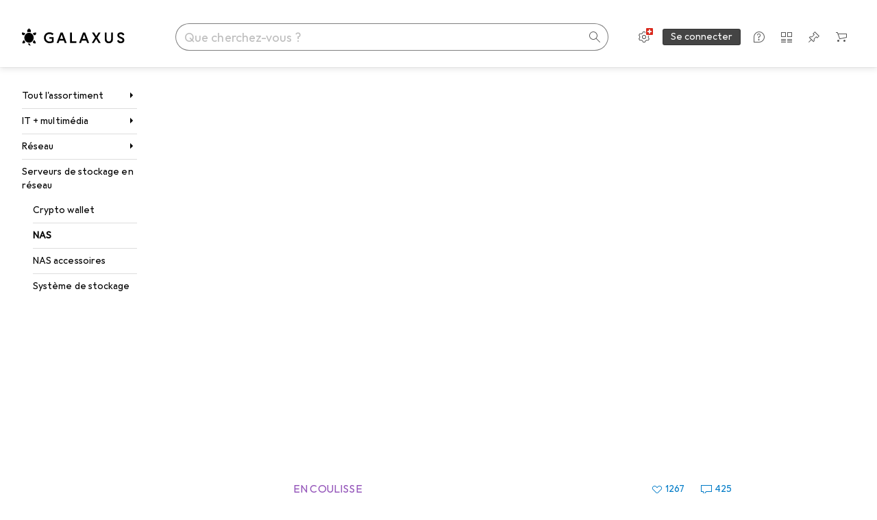

--- FILE ---
content_type: text/javascript
request_url: https://static03.galaxus.com/_next/static/chunks/89104-9492fd2d1ffce22d.js
body_size: 56673
content:
(self.webpackChunk_N_E=self.webpackChunk_N_E||[]).push([[4085,4918,6447,10884,11961,12047,23227,26312,31547,32969,33410,38904,39534,40939,41703,42301,42478,43083,45347,50960,53199,56217,58748,74121,77237,77695,81610,81760,83568,88177,89104],{6447:()=>{},8406:(e,n,l)=>{"use strict";l.d(n,{D:()=>c});var a=l(406029);let t=["Contra","Contra","Contre","Contro","Contra"],i=["Pro","Pro","Pro","Pro","Pro"];var r=l(842305),o=l(241395),s=l(934627),u=l(414774),d=l(649097);l(409687);let c=e=>{let{pros:n=[],contras:l=[],variant:r="compact",className:o}=e,{__:d}=(0,u.W)();return(0,a.jsxs)(m,{className:o,$horizontalLayout:"full"===r,children:[(null==n?void 0:n.length)?(0,a.jsxs)(a.Fragment,{children:[(0,a.jsx)(s.s,{tag:"p",children:d(i)}),(0,a.jsx)(g,{children:n.map((e,n)=>(0,a.jsxs)(p,{children:[(0,a.jsx)(y,{width:16,height:16,"aria-hidden":!0}),(0,a.jsx)("span",{children:e})]},n+e))})]}):null,(null==l?void 0:l.length)?(0,a.jsxs)(a.Fragment,{children:[(0,a.jsx)(s.s,{tag:"p",children:d(t)}),(0,a.jsx)(g,{children:l.map((e,n)=>(0,a.jsxs)(p,{children:[(0,a.jsx)(k,{width:16,height:16,"aria-hidden":!0}),(0,a.jsx)("span",{children:e})]},n+e))})]}):null]})},m=d.As("yZFSV06",e=>{let{$horizontalLayout:n}=e;return n?(0,d.AH)("yZFSV061"):(0,d.AH)("yZFSV062")},e=>{let{$horizontalLayout:n}=e;return n&&(0,d.AH)("yZFSV063")}),g=d.Iu("yZFSV064"),p=d.iG("yZFSV065"),y=(0,d.I4)(r.A)("yZFSV067"),k=(0,d.I4)(o.A)("yZFSV068")},22029:()=>{},22930:()=>{},23690:(e,n,l)=>{"use strict";l.d(n,{A:()=>a});let a=["Entfolgen","Unfollow","Se d\xe9sabonner","Non seguire","Ontvolg"]},24314:(e,n,l)=>{"use strict";l.d(n,{e:()=>r});var a=l(406029),t=l(649097);l(216698);let i=t.As("yXsnOAE",{style:{"--yXsnOAE1":(0,t.wq)(e=>{let{theme:n,$additionalSpace:l}=e;return l?-1*n.constants.pageHeaderHeight.desktop+l:-1*n.constants.pageHeaderHeight.desktop},"px")}}),r=e=>{let{anchor:n,$additionalSpace:l}=e;return(0,a.jsx)(i,{id:n,$additionalSpace:l})}},25658:(e,n,l)=>{"use strict";l.d(n,{A:()=>s});var a=l(487011),t=l(293096),i=l(92424),r=l(406029),o=l(374347);let s=e=>{var{title:n,titleId:l}=e,s=(0,i._)(e,["title","titleId"]);return(0,r.jsxs)(o.E,(0,t._)((0,a._)({fill:"none",viewBox:"0 0 16 16",width:16,height:16,"aria-labelledby":l},s),{children:[n?(0,r.jsx)("title",{id:l,children:n}):null,(0,r.jsx)("g",{clipPath:"url(#translation_svg__a)",children:(0,r.jsx)("path",{fill:"#000",d:"m15.29 10.8.69.69-.71.71-3 3-.7-.71L14.1 12H4v-1h10.07l-2.53-2.54.7-.7zM.71 5.19l3.05 3.05.7-.7L1.93 5H12V4H1.9l2.55-2.55-.7-.71-3 3-.75.75.69.69z"})}),(0,r.jsx)("defs",{children:(0,r.jsx)("clipPath",{id:"translation_svg__a",children:(0,r.jsx)("path",{fill:"#fff",d:"M0 0h16v16H0z"})})})]}))}},26883:()=>{},28731:()=>{},29038:(e,n,l)=>{"use strict";l.d(n,{Bd:()=>s,G2:()=>u,H0:()=>d,QU:()=>r,_5:()=>o,jq:()=>i});var a,t,i=((a={})[a.FACEBOOK=1]="FACEBOOK",a[a.X=2]="X",a[a.PINTEREST=4]="PINTEREST",a[a.LINKEDIN=6]="LINKEDIN",a),r=((t={})[t.MAIL=0]="MAIL",t[t.WHATSAPP=1]="WHATSAPP",t);let o={1:"facebook",2:"twitter",4:"pinterest",6:"linkedin"},s={0:"email",1:"whatsapp"},u={FACEBOOK:"https://www.facebook.com/share.php?u={0}&t={1}",X:"https://www.twitter.com/intent/tweet?url={0}&text={1}",PINTEREST:"https://pinterest.com/pin/create/button?url={0}&description={1}&media={2}",LINKEDIN:"https://www.linkedin.com/shareArticle?mini=true&url={0}&title={1}"},d={WHATSAPP:`${/Mobi/.test(navigator.userAgent)?"whatsapp://":"https://web.whatsapp.com/"}send?text={0}`,MAIL:"mailto:?subject={1}&body={0}"}},29169:()=>{},30317:(e,n,l)=>{"use strict";l.d(n,{A:()=>a});let a=["Anderes","Other","Autres","Altro","Andere"]},32604:(e,n,l)=>{"use strict";l.d(n,{V:()=>r});var a=l(552304),t=l(981278),i=l.n(t);let r=e=>{let{redirectUrl:n,res:l,permanently:t,type:r="push"}=e;if(l)l.writeHead(t?308:307,{Location:n}),l.end();else switch(r){case"push":i().push(n);break;case"replace":i().replace(n);break;default:(0,a.x)(r)}return{}}},38713:()=>{},39043:()=>{},41937:(e,n,l)=>{"use strict";l.d(n,{A:()=>a});let a=["Deine Bedenken","Your concerns","Qu’est-ce qui vous pr\xe9occupe ?","Cosa ti preoccupa?","Jouw zorgen"]},42931:()=>{},52727:()=>{},58059:(e,n,l)=>{"use strict";l.d(n,{A:()=>s});var a=l(487011),t=l(293096),i=l(92424),r=l(406029),o=l(374347);let s=e=>{var{title:n,titleId:l}=e,s=(0,i._)(e,["title","titleId"]);return(0,r.jsxs)(o.E,(0,t._)((0,a._)({fill:"none",viewBox:"0 0 16 16",width:16,height:16,"aria-labelledby":l},s),{children:[n?(0,r.jsx)("title",{id:l,children:n}):null,(0,r.jsx)("path",{fill:"#000",d:"M10 7H1.92l4.44-4.44-.7-.71L.71 6.79 0 7.5l.71.7 5 4.95.71-.71L1.92 8H10a5 5 0 0 1 5 5v1h1v-1a6 6 0 0 0-6-6"})]}))}},63818:()=>{},67501:(e,n,l)=>{"use strict";l.d(n,{b:()=>_});var a,t,i,r,o,s,u=l(951220),d=l(487011),c=l(293096),m=l(406029);let g={argumentDefinitions:[],kind:"Fragment",metadata:{catchTo:"RESULT"},name:"authorFollowButton",selections:[{alias:null,args:null,kind:"ScalarField",name:"id",storageKey:null},{alias:null,args:null,kind:"ScalarField",name:"databaseId",storageKey:null},{alias:null,args:null,kind:"ScalarField",name:"viewerIsFollowing",storageKey:null},{alias:null,args:null,kind:"ScalarField",name:"viewerCanFollow",storageKey:null}],type:"BlogAuthor",abstractKey:null},p={fragment:{argumentDefinitions:a=[{defaultValue:null,kind:"LocalArgument",name:"input"}],kind:"Fragment",metadata:null,name:"authorFollowButtonFollowMutation",selections:[{alias:null,args:t=[{kind:"Variable",name:"input",variableName:"input"}],concreteType:"FollowBlogAuthorPayload",kind:"LinkedField",name:"followBlogAuthor",plural:!1,selections:[{alias:null,args:null,concreteType:"BlogAuthor",kind:"LinkedField",name:"blogAuthor",plural:!1,selections:[i={alias:null,args:null,kind:"ScalarField",name:"viewerIsFollowing",storageKey:null}],storageKey:null}],storageKey:null}],type:"Mutation",abstractKey:null},kind:"Request",operation:{argumentDefinitions:a,kind:"Operation",name:"authorFollowButtonFollowMutation",selections:[{alias:null,args:t,concreteType:"FollowBlogAuthorPayload",kind:"LinkedField",name:"followBlogAuthor",plural:!1,selections:[{alias:null,args:null,concreteType:"BlogAuthor",kind:"LinkedField",name:"blogAuthor",plural:!1,selections:[i,{alias:null,args:null,kind:"ScalarField",name:"id",storageKey:null}],storageKey:null}],storageKey:null}]},params:{id:"6a79aef033c12890d8c911b2777bd2b3",metadata:{owner:"clippy"},name:"authorFollowButtonFollowMutation",operationKind:"mutation",text:null}},y={fragment:{argumentDefinitions:r=[{defaultValue:null,kind:"LocalArgument",name:"input"}],kind:"Fragment",metadata:null,name:"authorFollowButtonUnfollowMutation",selections:[{alias:null,args:o=[{kind:"Variable",name:"input",variableName:"input"}],concreteType:"UnfollowBlogAuthorPayload",kind:"LinkedField",name:"unfollowBlogAuthor",plural:!1,selections:[{alias:null,args:null,concreteType:"BlogAuthor",kind:"LinkedField",name:"blogAuthor",plural:!1,selections:[s={alias:null,args:null,kind:"ScalarField",name:"viewerIsFollowing",storageKey:null}],storageKey:null}],storageKey:null}],type:"Mutation",abstractKey:null},kind:"Request",operation:{argumentDefinitions:r,kind:"Operation",name:"authorFollowButtonUnfollowMutation",selections:[{alias:null,args:o,concreteType:"UnfollowBlogAuthorPayload",kind:"LinkedField",name:"unfollowBlogAuthor",plural:!1,selections:[{alias:null,args:null,concreteType:"BlogAuthor",kind:"LinkedField",name:"blogAuthor",plural:!1,selections:[s,{alias:null,args:null,kind:"ScalarField",name:"id",storageKey:null}],storageKey:null}],storageKey:null}]},params:{id:"a790766891807ae2e73f1220b68531ce",metadata:{owner:"clippy"},name:"authorFollowButtonUnfollowMutation",operationKind:"mutation",text:null}},k=["Folgen","Follow","Suivre","Segui","Ik wil auteur volgen"];var v=l(23690),h=l(125467),f=l(515985),b=l(854676),S=l(776124),x=l(895573),F=l(627111),T=l(670967),j=l(909678),A=l(284),I=l(378957),C=l(569107),L=l(122565),P=l(268581),K=l(547618),w=l(414774),N=l(455729),E=l(223234),B=l(869179);let _=e=>{let n=(0,A.ux)();return(0,m.jsx)(I.t,{name:"AuthorFollowButton:AuthorFollowButtonInner",errorHandler:n,fallback:null,children:(0,m.jsx)(M,(0,c._)((0,d._)({},e),{onError:n}))})},M=e=>{let{blogAuthorKey:n,onAction:l,onError:a}=e,{__:t}=(0,w.W)(),i=(0,K.kw)(),r=(0,L.I)(g,n);r.ok||(0,C.h)(a);let{user:o}=(0,F.u)({minimumTrustLevel:"low"}),s=(0,x.c)(),{isHovered:A,hoverProps:I}=(0,E.M)(),[_,M]=(0,P.useMutation)(p),[V,O]=(0,P.useMutation)(y),{id:D,databaseId:R,viewerIsFollowing:U,viewerCanFollow:H}=r.value,$=(0,j.s)({actionKey:"AUTHOR_FOLLOW",handler:(e,n,a)=>(0,u._)(function*(){n.userId&&("unfollow"===e.action?V({variables:{input:{blogAuthorId:D}},optimisticResponse:{unfollowBlogAuthor:{blogAuthor:{id:D,viewerIsFollowing:!1}}},onCompleted(n){var r;(null==(r=n.unfollowBlogAuthor)?void 0:r.blogAuthor)?i({objectAction:"blogauthor_unfollow",contentObjectId:R}):s(t(h.A)),null==l||l(e,a)},onError(){s(t(h.A)),null==l||l(e,a)}}):_({variables:{input:{blogAuthorId:D}},optimisticResponse:{followBlogAuthor:{blogAuthor:{id:D,viewerIsFollowing:!0}}},onCompleted(n){var r;(null==(r=n.followBlogAuthor)?void 0:r.blogAuthor)?i({objectAction:"blogauthor_follow",contentObjectId:R}):s(t(h.A)),null==l||l(e,a)},onError(){s(t(h.A)),null==l||l(e,a)}}))})(),message:{loading:t(f.A),error:t(S.A)},showLoadingDots:!0,minimumTrustLevel:"low"}),W=(0,N.useMemo)(()=>{if(M||O||(0,T.i)(o)||!H)return!0},[M||O,o,H]),z=(0,N.useMemo)(()=>U&&A?t(v.A):U?t(b.A):t(k),[U,A]),G=(0,N.useMemo)(()=>W?()=>void 0:U?()=>$({blogAuthorId:D,action:"unfollow"}):()=>$({blogAuthorId:D,action:"follow"}),[U,W,$]);return(0,m.jsx)(B.W,(0,c._)((0,d._)({},I),{isUserFollowing:U,onClick:G,"aria-disabled":W?"true":"false",isHovering:A,children:z}))}},73247:(e,n,l)=>{"use strict";l.d(n,{j:()=>i});var a=l(649097),t=l(439374);l(338462);let i=(0,a.I4)(t.y)("yYlHGku")},75084:(e,n,l)=>{"use strict";l.d(n,{_:()=>t});var a=l(649097);l(943460);let t=a.As("yd6GJaF")},82719:(e,n,l)=>{"use strict";l.d(n,{Q:()=>t,_:()=>a});let a=(e,n)=>e.reduce((e,l)=>{let a=n[l];return e[l]="string"==typeof a?a:"",e},{}),t=e=>e&&e.length>0?[{key:"tagIds",value:e.join("-")}]:[]},88375:(e,n,l)=>{"use strict";l.d(n,{l:()=>s});var a=l(406029),t=l(354580),i=l(646068),r=l(795669),o=l.n(r);let s=e=>{let{pageUrl:n,title:l,description:r,optimizedImageUrl:s,publishedDate:u,type:d}=e,c=(0,t.nb)(),{language:m}=(0,i.B)(),g="fr"===m?"@Galaxus_FR":"@Galaxus_de";return(0,a.jsxs)(o(),{children:[n&&(0,a.jsx)("meta",{property:"og:url",content:n}),l&&(0,a.jsx)("meta",{property:"og:title",content:l}),r&&(0,a.jsx)("meta",{property:"og:description",content:r}),(0,a.jsx)("meta",{property:"og:site_name",content:c}),s&&(0,a.jsx)("meta",{property:"og:image",content:s}),u&&(0,a.jsx)("meta",{property:"article:published_time",content:u.toISOString()}),"website"===d?(0,a.jsx)("meta",{property:"og:type",content:"og:website"}):(0,a.jsx)("meta",{property:"og:type",content:"og:article"}),(0,a.jsx)("meta",{property:"twitter:card",content:"summary_large_image"}),l&&(0,a.jsx)("meta",{property:"twitter:title",content:l}),s&&(0,a.jsx)("meta",{property:"twitter:image",content:s}),r&&(0,a.jsx)("meta",{property:"twitter:description",content:r}),g&&(0,a.jsx)("meta",{property:"twitter:site",content:g})]})}},91098:(e,n,l)=>{"use strict";l.d(n,{A:()=>a});let a=["\xdcberpr\xfcfe deine Angaben","Check your details","V\xe9rifiez vos donn\xe9es","Controlla i tuoi dati","Controleer je gegevens"]},95097:(e,n,l)=>{"use strict";l.d(n,{A:()=>s});var a=l(487011),t=l(293096),i=l(92424),r=l(406029),o=l(374347);let s=e=>{var{title:n,titleId:l}=e,s=(0,i._)(e,["title","titleId"]);return(0,r.jsxs)(o.E,(0,t._)((0,a._)({fill:"none",viewBox:"0 0 16 16",width:16,height:16,"aria-labelledby":l},s),{children:[n?(0,r.jsx)("title",{id:l,children:n}):null,(0,r.jsx)("path",{fill:"#000",fillRule:"evenodd",d:"m8 4-6 6.223.749.777L8 5.556 13.25 11l.749-.777z",clipRule:"evenodd"})]}))}},96919:(e,n,l)=>{"use strict";l.d(n,{P:()=>t});var a=l(496105);class t extends a.j{constructor(e="Internal Server Error"){super(t.statusCode,e)}}t.statusCode=500},100013:()=>{},110900:()=>{},112128:()=>{},114003:(e,n,l)=>{"use strict";l.d(n,{T:()=>a});let a=(e,n,l,a)=>e.replace("{0}",encodeURIComponent(l)).replace("{1}",encodeURIComponent(n)).replace("{2}",a?encodeURIComponent(a):"")},115674:(e,n,l)=>{"use strict";l.d(n,{A:()=>a});let a=["Hilfreichste","Most helpful","Utile","Pi\xf9 utili","Meest nuttig"]},116878:(e,n,l)=>{var a={kind:"Document",definitions:[{kind:"FragmentDefinition",name:{kind:"Name",value:"BlogComment"},typeCondition:{kind:"NamedType",name:{kind:"Name",value:"BlogComment"}},directives:[],selectionSet:{kind:"SelectionSet",selections:[{kind:"Field",name:{kind:"Name",value:"id"},arguments:[],directives:[]},{kind:"Field",name:{kind:"Name",value:"blogId"},arguments:[],directives:[]},{kind:"Field",name:{kind:"Name",value:"insertDate"},arguments:[],directives:[]},{kind:"Field",name:{kind:"Name",value:"upVoteCount"},arguments:[],directives:[]},{kind:"Field",name:{kind:"Name",value:"downVoteCount"},arguments:[],directives:[]},{kind:"Field",name:{kind:"Name",value:"voteScore"},arguments:[],directives:[]},{kind:"Field",name:{kind:"Name",value:"text"},arguments:[],directives:[]},{kind:"Field",name:{kind:"Name",value:"gamificationUser"},arguments:[],directives:[],selectionSet:{kind:"SelectionSet",selections:[{kind:"FragmentSpread",name:{kind:"Name",value:"GamificationUserItem"},directives:[]}]}},{kind:"Field",name:{kind:"Name",value:"communityProfile"},arguments:[],directives:[],selectionSet:{kind:"SelectionSet",selections:[{kind:"FragmentSpread",name:{kind:"Name",value:"CommunityProfileForPopover"},directives:[]}]}},{kind:"Field",name:{kind:"Name",value:"requestedLanguage"},arguments:[],directives:[]},{kind:"Field",name:{kind:"Name",value:"originalLanguage"},arguments:[],directives:[]},{kind:"Field",name:{kind:"Name",value:"returnedLanguage"},arguments:[],directives:[]},{kind:"Field",name:{kind:"Name",value:"isBlockedContent"},arguments:[],directives:[]}]}},{kind:"FragmentDefinition",name:{kind:"Name",value:"BlogAnswer"},typeCondition:{kind:"NamedType",name:{kind:"Name",value:"BlogCommentAnswer"}},directives:[],selectionSet:{kind:"SelectionSet",selections:[{kind:"Field",name:{kind:"Name",value:"id"},arguments:[],directives:[]},{kind:"Field",name:{kind:"Name",value:"insertDate"},arguments:[],directives:[]},{kind:"Field",name:{kind:"Name",value:"upVoteCount"},arguments:[],directives:[]},{kind:"Field",name:{kind:"Name",value:"downVoteCount"},arguments:[],directives:[]},{kind:"Field",name:{kind:"Name",value:"voteScore"},arguments:[],directives:[]},{kind:"Field",name:{kind:"Name",value:"text"},arguments:[],directives:[]},{kind:"Field",name:{kind:"Name",value:"gamificationUser"},arguments:[],directives:[],selectionSet:{kind:"SelectionSet",selections:[{kind:"FragmentSpread",name:{kind:"Name",value:"GamificationUserItem"},directives:[]}]}},{kind:"Field",name:{kind:"Name",value:"communityProfile"},arguments:[],directives:[],selectionSet:{kind:"SelectionSet",selections:[{kind:"FragmentSpread",name:{kind:"Name",value:"CommunityProfileForPopover"},directives:[]}]}},{kind:"Field",name:{kind:"Name",value:"requestedLanguage"},arguments:[],directives:[]},{kind:"Field",name:{kind:"Name",value:"originalLanguage"},arguments:[],directives:[]},{kind:"Field",name:{kind:"Name",value:"returnedLanguage"},arguments:[],directives:[]},{kind:"Field",name:{kind:"Name",value:"isBlockedContent"},arguments:[],directives:[]}]}},{kind:"OperationDefinition",operation:"query",name:{kind:"Name",value:"GET_BLOG_COMMENTS_WITH_ANSWERS"},variableDefinitions:[{kind:"VariableDefinition",variable:{kind:"Variable",name:{kind:"Name",value:"marketingPageId"}},type:{kind:"NonNullType",type:{kind:"NamedType",name:{kind:"Name",value:"ID"}}},directives:[]},{kind:"VariableDefinition",variable:{kind:"Variable",name:{kind:"Name",value:"limit"}},type:{kind:"NamedType",name:{kind:"Name",value:"Int"}},directives:[]},{kind:"VariableDefinition",variable:{kind:"Variable",name:{kind:"Name",value:"offset"}},type:{kind:"NamedType",name:{kind:"Name",value:"Int"}},directives:[]},{kind:"VariableDefinition",variable:{kind:"Variable",name:{kind:"Name",value:"sortOrder"}},type:{kind:"NamedType",name:{kind:"Name",value:"BlogCommentListSortOrder"}},directives:[]},{kind:"VariableDefinition",variable:{kind:"Variable",name:{kind:"Name",value:"answerLimit"}},type:{kind:"NamedType",name:{kind:"Name",value:"Int"}},directives:[]},{kind:"VariableDefinition",variable:{kind:"Variable",name:{kind:"Name",value:"targetLanguage"}},type:{kind:"NamedType",name:{kind:"Name",value:"String"}},directives:[]}],directives:[],selectionSet:{kind:"SelectionSet",selections:[{kind:"Field",name:{kind:"Name",value:"blogCommentsByBlogId"},arguments:[{kind:"Argument",name:{kind:"Name",value:"blogId"},value:{kind:"Variable",name:{kind:"Name",value:"marketingPageId"}}},{kind:"Argument",name:{kind:"Name",value:"limit"},value:{kind:"Variable",name:{kind:"Name",value:"limit"}}},{kind:"Argument",name:{kind:"Name",value:"offset"},value:{kind:"Variable",name:{kind:"Name",value:"offset"}}},{kind:"Argument",name:{kind:"Name",value:"sortOrder"},value:{kind:"Variable",name:{kind:"Name",value:"sortOrder"}}},{kind:"Argument",name:{kind:"Name",value:"targetLanguage"},value:{kind:"Variable",name:{kind:"Name",value:"targetLanguage"}}}],directives:[],selectionSet:{kind:"SelectionSet",selections:[{kind:"Field",name:{kind:"Name",value:"totalCount"},arguments:[],directives:[]},{kind:"Field",name:{kind:"Name",value:"items"},arguments:[],directives:[],selectionSet:{kind:"SelectionSet",selections:[{kind:"FragmentSpread",name:{kind:"Name",value:"BlogComment"},directives:[]},{kind:"Field",name:{kind:"Name",value:"answers"},arguments:[{kind:"Argument",name:{kind:"Name",value:"limit"},value:{kind:"Variable",name:{kind:"Name",value:"answerLimit"}}},{kind:"Argument",name:{kind:"Name",value:"targetLanguage"},value:{kind:"Variable",name:{kind:"Name",value:"targetLanguage"}}}],directives:[],selectionSet:{kind:"SelectionSet",selections:[{kind:"Field",name:{kind:"Name",value:"totalCount"},arguments:[],directives:[]},{kind:"Field",name:{kind:"Name",value:"items"},arguments:[],directives:[],selectionSet:{kind:"SelectionSet",selections:[{kind:"FragmentSpread",name:{kind:"Name",value:"BlogAnswer"},directives:[]}]}}]}}]}}]}}]}},{kind:"OperationDefinition",operation:"mutation",name:{kind:"Name",value:"CREATE_BLOG_COMMENT"},variableDefinitions:[{kind:"VariableDefinition",variable:{kind:"Variable",name:{kind:"Name",value:"marketingPageId"}},type:{kind:"NonNullType",type:{kind:"NamedType",name:{kind:"Name",value:"String"}}},directives:[]},{kind:"VariableDefinition",variable:{kind:"Variable",name:{kind:"Name",value:"text"}},type:{kind:"NonNullType",type:{kind:"NamedType",name:{kind:"Name",value:"String"}}},directives:[]}],directives:[],selectionSet:{kind:"SelectionSet",selections:[{kind:"Field",name:{kind:"Name",value:"createBlogComment"},arguments:[{kind:"Argument",name:{kind:"Name",value:"blogId"},value:{kind:"Variable",name:{kind:"Name",value:"marketingPageId"}}},{kind:"Argument",name:{kind:"Name",value:"text"},value:{kind:"Variable",name:{kind:"Name",value:"text"}}}],directives:[],selectionSet:{kind:"SelectionSet",selections:[{kind:"FragmentSpread",name:{kind:"Name",value:"BlogComment"},directives:[]}]}}]}},{kind:"OperationDefinition",operation:"query",name:{kind:"Name",value:"GET_BLOG_COMMENT_TRANSLATION_BY_ID"},variableDefinitions:[{kind:"VariableDefinition",variable:{kind:"Variable",name:{kind:"Name",value:"commentId"}},type:{kind:"NonNullType",type:{kind:"NamedType",name:{kind:"Name",value:"ID"}}},directives:[]},{kind:"VariableDefinition",variable:{kind:"Variable",name:{kind:"Name",value:"targetLanguage"}},type:{kind:"NamedType",name:{kind:"Name",value:"String"}},directives:[]}],directives:[],selectionSet:{kind:"SelectionSet",selections:[{kind:"Field",name:{kind:"Name",value:"blogCommentById"},arguments:[{kind:"Argument",name:{kind:"Name",value:"id"},value:{kind:"Variable",name:{kind:"Name",value:"commentId"}}},{kind:"Argument",name:{kind:"Name",value:"targetLanguage"},value:{kind:"Variable",name:{kind:"Name",value:"targetLanguage"}}}],directives:[],selectionSet:{kind:"SelectionSet",selections:[{kind:"FragmentSpread",name:{kind:"Name",value:"BlogComment"},directives:[]}]}}]}},{kind:"OperationDefinition",operation:"query",name:{kind:"Name",value:"GET_BLOG_ANSWERS_BY_COMMENT_ID"},variableDefinitions:[{kind:"VariableDefinition",variable:{kind:"Variable",name:{kind:"Name",value:"commentId"}},type:{kind:"NonNullType",type:{kind:"NamedType",name:{kind:"Name",value:"ID"}}},directives:[]},{kind:"VariableDefinition",variable:{kind:"Variable",name:{kind:"Name",value:"targetLanguage"}},type:{kind:"NamedType",name:{kind:"Name",value:"String"}},directives:[]}],directives:[],selectionSet:{kind:"SelectionSet",selections:[{kind:"Field",name:{kind:"Name",value:"blogCommentById"},arguments:[{kind:"Argument",name:{kind:"Name",value:"id"},value:{kind:"Variable",name:{kind:"Name",value:"commentId"}}},{kind:"Argument",name:{kind:"Name",value:"targetLanguage"},value:{kind:"Variable",name:{kind:"Name",value:"targetLanguage"}}}],directives:[],selectionSet:{kind:"SelectionSet",selections:[{kind:"Field",name:{kind:"Name",value:"id"},arguments:[],directives:[]},{kind:"Field",name:{kind:"Name",value:"returnedLanguage"},arguments:[],directives:[]},{kind:"Field",name:{kind:"Name",value:"answers"},arguments:[{kind:"Argument",name:{kind:"Name",value:"targetLanguage"},value:{kind:"Variable",name:{kind:"Name",value:"targetLanguage"}}}],directives:[],selectionSet:{kind:"SelectionSet",selections:[{kind:"Field",name:{kind:"Name",value:"totalCount"},arguments:[],directives:[]},{kind:"Field",name:{kind:"Name",value:"items"},arguments:[],directives:[],selectionSet:{kind:"SelectionSet",selections:[{kind:"FragmentSpread",name:{kind:"Name",value:"BlogAnswer"},directives:[]}]}}]}}]}}]}},{kind:"OperationDefinition",operation:"query",name:{kind:"Name",value:"GET_BLOG_COMMENT_ANSWER_BY_ID"},variableDefinitions:[{kind:"VariableDefinition",variable:{kind:"Variable",name:{kind:"Name",value:"answerId"}},type:{kind:"NonNullType",type:{kind:"NamedType",name:{kind:"Name",value:"ID"}}},directives:[]},{kind:"VariableDefinition",variable:{kind:"Variable",name:{kind:"Name",value:"targetLanguage"}},type:{kind:"NamedType",name:{kind:"Name",value:"String"}},directives:[]}],directives:[],selectionSet:{kind:"SelectionSet",selections:[{kind:"Field",name:{kind:"Name",value:"blogCommentAnswerById"},arguments:[{kind:"Argument",name:{kind:"Name",value:"id"},value:{kind:"Variable",name:{kind:"Name",value:"answerId"}}},{kind:"Argument",name:{kind:"Name",value:"targetLanguage"},value:{kind:"Variable",name:{kind:"Name",value:"targetLanguage"}}}],directives:[],selectionSet:{kind:"SelectionSet",selections:[{kind:"FragmentSpread",name:{kind:"Name",value:"BlogAnswer"},directives:[]}]}}]}},{kind:"OperationDefinition",operation:"mutation",name:{kind:"Name",value:"CREATE_BLOG_COMMENT_ANSWER"},variableDefinitions:[{kind:"VariableDefinition",variable:{kind:"Variable",name:{kind:"Name",value:"marketingPageId"}},type:{kind:"NonNullType",type:{kind:"NamedType",name:{kind:"Name",value:"String"}}},directives:[]},{kind:"VariableDefinition",variable:{kind:"Variable",name:{kind:"Name",value:"commentId"}},type:{kind:"NonNullType",type:{kind:"NamedType",name:{kind:"Name",value:"String"}}},directives:[]},{kind:"VariableDefinition",variable:{kind:"Variable",name:{kind:"Name",value:"text"}},type:{kind:"NonNullType",type:{kind:"NamedType",name:{kind:"Name",value:"String"}}},directives:[]}],directives:[],selectionSet:{kind:"SelectionSet",selections:[{kind:"Field",name:{kind:"Name",value:"createBlogCommentAnswer"},arguments:[{kind:"Argument",name:{kind:"Name",value:"blogId"},value:{kind:"Variable",name:{kind:"Name",value:"marketingPageId"}}},{kind:"Argument",name:{kind:"Name",value:"commentId"},value:{kind:"Variable",name:{kind:"Name",value:"commentId"}}},{kind:"Argument",name:{kind:"Name",value:"text"},value:{kind:"Variable",name:{kind:"Name",value:"text"}}}],directives:[],selectionSet:{kind:"SelectionSet",selections:[{kind:"FragmentSpread",name:{kind:"Name",value:"BlogAnswer"},directives:[]}]}}]}}],loc:{start:0,end:2274}};a.loc.source={body:'#import "@segments/graphql/fragments/gamification.graphql"\n\nfragment BlogComment on BlogComment {\n  id\n  blogId\n  insertDate\n  upVoteCount\n  downVoteCount\n  voteScore\n  text\n  gamificationUser {\n    ...GamificationUserItem\n  }\n  communityProfile {\n    ...CommunityProfileForPopover\n  }\n  requestedLanguage\n  originalLanguage\n  returnedLanguage\n  isBlockedContent\n}\n\nfragment BlogAnswer on BlogCommentAnswer {\n  id\n  insertDate\n  upVoteCount\n  downVoteCount\n  voteScore\n  text\n  gamificationUser {\n    ...GamificationUserItem\n  }\n  communityProfile {\n    ...CommunityProfileForPopover\n  }\n  requestedLanguage\n  originalLanguage\n  returnedLanguage\n  isBlockedContent\n}\n\nquery GET_BLOG_COMMENTS_WITH_ANSWERS(\n  $marketingPageId: ID!\n  $limit: Int\n  $offset: Int\n  $sortOrder: BlogCommentListSortOrder\n  $answerLimit: Int\n  $targetLanguage: String\n) {\n  blogCommentsByBlogId(\n    blogId: $marketingPageId\n    limit: $limit\n    offset: $offset\n    sortOrder: $sortOrder\n    targetLanguage: $targetLanguage\n  ) {\n    totalCount\n    items {\n      ...BlogComment\n      answers(limit: $answerLimit, targetLanguage: $targetLanguage) {\n        totalCount\n        items {\n          ...BlogAnswer\n        }\n      }\n    }\n  }\n}\n\nmutation CREATE_BLOG_COMMENT($marketingPageId: String!, $text: String!) {\n  createBlogComment(blogId: $marketingPageId, text: $text) {\n    ...BlogComment\n  }\n}\n\nquery GET_BLOG_COMMENT_TRANSLATION_BY_ID(\n  $commentId: ID!\n  $targetLanguage: String\n) {\n  blogCommentById(id: $commentId, targetLanguage: $targetLanguage) {\n    ...BlogComment\n  }\n}\n\nquery GET_BLOG_ANSWERS_BY_COMMENT_ID($commentId: ID!, $targetLanguage: String) {\n  blogCommentById(id: $commentId, targetLanguage: $targetLanguage) {\n    id\n    returnedLanguage\n    answers(targetLanguage: $targetLanguage) {\n      totalCount\n      items {\n        ...BlogAnswer\n      }\n    }\n  }\n}\n\nquery GET_BLOG_COMMENT_ANSWER_BY_ID($answerId: ID!, $targetLanguage: String) {\n  blogCommentAnswerById(id: $answerId, targetLanguage: $targetLanguage) {\n    ...BlogAnswer\n  }\n}\n\nmutation CREATE_BLOG_COMMENT_ANSWER(\n  $marketingPageId: String!\n  $commentId: String!\n  $text: String!\n) {\n  createBlogCommentAnswer(\n    blogId: $marketingPageId\n    commentId: $commentId\n    text: $text\n  ) {\n    ...BlogAnswer\n  }\n}\n',name:"GraphQL request",locationOffset:{line:1,column:1}};var t={};a.definitions=a.definitions.concat(l(125955).definitions.filter(function(e){if("FragmentDefinition"!==e.kind)return!0;var n=e.name.value;return!t[n]&&(t[n]=!0,!0)}));var i={};function r(e,n){for(var l=0;l<e.definitions.length;l++){var a=e.definitions[l];if(a.name&&a.name.value==n)return a}}function o(e,n){var l={kind:e.kind,definitions:[r(e,n)]};e.hasOwnProperty("loc")&&(l.loc=e.loc);var a=i[n]||new Set,t=new Set,o=new Set;for(a.forEach(function(e){o.add(e)});o.size>0;){var s=o;o=new Set,s.forEach(function(e){t.has(e)||(t.add(e),(i[e]||new Set).forEach(function(e){o.add(e)}))})}return t.forEach(function(n){var a=r(e,n);a&&l.definitions.push(a)}),l}a.definitions.forEach(function(e){if(e.name){var n=new Set;!function e(n,l){if("FragmentSpread"===n.kind)l.add(n.name.value);else if("VariableDefinition"===n.kind){var a=n.type;"NamedType"===a.kind&&l.add(a.name.value)}n.selectionSet&&n.selectionSet.selections.forEach(function(n){e(n,l)}),n.variableDefinitions&&n.variableDefinitions.forEach(function(n){e(n,l)}),n.definitions&&n.definitions.forEach(function(n){e(n,l)})}(e,n),i[e.name.value]=n}}),e.exports=a,e.exports.BlogComment=o(a,"BlogComment"),e.exports.BlogAnswer=o(a,"BlogAnswer"),e.exports.GET_BLOG_COMMENTS_WITH_ANSWERS=o(a,"GET_BLOG_COMMENTS_WITH_ANSWERS"),e.exports.CREATE_BLOG_COMMENT=o(a,"CREATE_BLOG_COMMENT"),e.exports.GET_BLOG_COMMENT_TRANSLATION_BY_ID=o(a,"GET_BLOG_COMMENT_TRANSLATION_BY_ID"),e.exports.GET_BLOG_ANSWERS_BY_COMMENT_ID=o(a,"GET_BLOG_ANSWERS_BY_COMMENT_ID"),e.exports.GET_BLOG_COMMENT_ANSWER_BY_ID=o(a,"GET_BLOG_COMMENT_ANSWER_BY_ID"),e.exports.CREATE_BLOG_COMMENT_ANSWER=o(a,"CREATE_BLOG_COMMENT_ANSWER")},117876:(e,n,l)=>{"use strict";l.d(n,{J:()=>a,p:()=>t});let a=30,t=48},118604:()=>{},136187:(e,n,l)=>{"use strict";l.d(n,{M:()=>u});var a=l(487011),t=l(293096),i=l(92424),r=l(406029),o=l(465759),s=l(906968);let u=e=>{var{anchorId:n=null,verticalAlignment:l="start",isDisabled:u=!1,onClick:d,children:c}=e,m=(0,i._)(e,["anchorId","verticalAlignment","isDisabled","onClick","children"]);let g=n?`#${n}`:"#";return(0,r.jsx)(s.N,(0,t._)((0,a._)({href:g,icon:(0,r.jsx)(o.A,{}),onClick:function(e){e.preventDefault(),e.currentTarget.blur();let a=document.getElementById(`${n}`);null!=a?a.scrollIntoView({block:l}):window.scrollTo(0,0),d&&d(e)},isDisabled:u},m),{children:c}))}},146814:()=>{},150605:()=>{},152585:()=>{},153143:(e,n,l)=>{"use strict";l.d(n,{A:()=>a});let a=["Wir halten dich \xfcber unsere Massnahmen auf dem Laufenden und haken bei Bedarf bei dir nach.","We'll keep you updated on the measures we've taken and follow up with you if necessary.","Nous vous tiendrons inform\xe9 de nos mesures et vous contacterons si n\xe9cessaire.","Ti informeremo sulle nostre misure e ti contatteremo se necessario.","We houden je op de hoogte van onze maatregelen en nemen contact met je op als dat nodig is."]},158156:()=>{},166579:(e,n,l)=>{"use strict";l.d(n,{z:()=>p});var a=l(406029);let t={argumentDefinitions:[],kind:"Fragment",metadata:{catchTo:"NULL"},name:"followAuthor",selections:[{alias:null,args:null,kind:"ScalarField",name:"viewerCanFollow",storageKey:null},{alias:null,args:null,kind:"ScalarField",name:"isEmployee",storageKey:null},{alias:null,args:null,kind:"ScalarField",name:"fullName",storageKey:null},{alias:null,args:null,kind:"ScalarField",name:"description",storageKey:null},{alias:null,args:null,kind:"ScalarField",name:"jobTitle",storageKey:null},{alias:null,args:null,kind:"ScalarField",name:"relativeAvatarUrl",storageKey:null},{alias:null,args:null,kind:"ScalarField",name:"email",storageKey:null},{args:null,kind:"FragmentSpread",name:"authorLink"},{args:null,kind:"FragmentSpread",name:"authorFollowButton"}],type:"BlogAuthor",abstractKey:null};var i=l(122565),r=l(217154),o=l(649097),s=l(455729),u=l(351819),d=l(680160),c=l(67501);let m={argumentDefinitions:[],kind:"Fragment",metadata:{catchTo:"NULL"},name:"authorLink",selections:[{alias:null,args:null,kind:"ScalarField",name:"fullName",storageKey:null},{alias:null,args:null,kind:"ScalarField",name:"relativeUrl",storageKey:null}],type:"BlogAuthor",abstractKey:null};var g=l(906968);l(912065);let p=e=>{let{blogAuthorKey:n,variant:l}=e,r=(0,i.I)(t,n),{ref:o,scrollTo:s}=y();if(!r)return null;let m={"marketing-page":(0,a.jsx)(k,{blogAuthorKey:r}),magazine:(0,a.jsx)(u.em,{tag:"h1",children:r.fullName})};return(0,a.jsx)(d.X,{ref:o,title:m[l],lead:r.jobTitle,description:r.description,avatar:{src:r.relativeAvatarUrl,showCompanyLogo:r.isEmployee,showPlaceholder:!1},callToAction:r.viewerCanFollow?(0,a.jsx)(c.b,{blogAuthorKey:r,onAction:{"marketing-page":s,magazine:void 0}[l]}):null,email:r.email})},y=()=>{let e=(0,s.useRef)(null);return{ref:e,scrollTo:(n,l)=>{l&&(0,r.P)(e.current,{offset:200})}}},k=(0,o.I4)(e=>{let{blogAuthorKey:n,className:l}=e,t=(0,i.I)(m,n);return t?(0,a.jsx)(g.N,{className:l,href:t.relativeUrl,minimumTargetSize:"block",children:t.fullName}):null})("yH6UhSz")},173989:(e,n,l)=>{"use strict";l.d(n,{A:()=>a});let a=["Thema","Subject","Sujet","Argomento","Onderwerp"]},182821:()=>{},193422:()=>{},195543:(e,n,l)=>{"use strict";l.d(n,{tz:()=>S,zz:()=>j,xA:()=>x});var a=l(406029);let t=["Kontextmen\xfc anzeigen","View context menu","Afficher le menu contextuel","Visualizza menu contestuale","Contextmenu weergeven"],i=["Kontextmen\xfc schliessen","Close context menu","Fermer le menu contextuel","Chiudi il menu contestuale","Contextmenu sluiten"];var r=l(445514),o=l(200178),s=l(809941),u=l(410943),d=l(382495),c=l(641043),m=l(414774),g=l(649097),p=l(455729),y=l(493483),k=l(217226),v=l(471775),h=l(887789);l(546062);let f=e=>{let{children:n,hideMenu:l,buttonReference:t}=e,[i,r]=(0,p.useState)(!0),{ref:o,keepInDom:s}=(0,y.W)(i),u=()=>{r(!1)};(0,h.j)(o,u);let{refs:d,floatingStyles:c}=(0,k.we)({open:s,placement:"left-start",strategy:"fixed",whileElementsMounted:v.ll,elements:{reference:t}});(0,p.useEffect)(()=>{s||l()},[l,s]);let m=(0,k.SV)([o,d.setFloating]);return(0,a.jsx)(b,{$isVisible:i,ref:m,onClick:u,onKeyDown:u,style:c,children:(0,a.jsx)("ul",{children:n})})},b=g.Iu("yf3pOm7",e=>{let{$isVisible:n}=e;return!n&&(0,g.AH)("yf3pOm71")});l(596010);let S=e=>{let{children:n,className:l,title:t,onOpen:i}=e,[r,o]=(0,p.useState)(!1);return(0,a.jsx)(x,{title:t,className:l,isOpen:r,onOpen:()=>{o(!0),null==i||i()},onClose:()=>{o(!1)},children:n})},x=e=>{let{className:n,children:l,title:d,onOpen:g,isOpen:y,onClose:k}=e,{__:v}=(0,m.W)(),[h,b]=(0,p.useState)(null),S=!p.Children.toArray(l).some(e=>e),[x,j]=(0,p.useState)(!1);return((0,o.W)("mobileTablet",e=>j(e)),S)?null:(0,a.jsxs)(T,{"data-cy":"context-menu",className:n,children:[(0,a.jsx)(A,{children:(0,a.jsx)(c.K0,{ref:b,onClick:g,"aria-expanded":y,tooltip:v(y?i:t),children:(0,a.jsx)(r.A,{})})}),!x&&y&&(0,a.jsx)(f,{buttonReference:h,hideMenu:k,children:l}),x&&(0,a.jsxs)(s.l,{isOpen:y,onClose:k,children:[(0,a.jsx)(u.c,{onClose:k,children:d}),(0,a.jsx)(F,{children:(0,a.jsx)("ul",{children:l})})]})]})},F=(0,g.I4)(d.C)("yg3YKOo"),T=g.As("yg3YKOo1"),j=g.As("yg3YKOo2",e=>{let{$isLoading:n}=e;return n&&(0,g.AH)("yg3YKOo3")}),A=g.As("yg3YKOo4")},200841:()=>{},203097:(e,n,l)=>{"use strict";l.d(n,{I:()=>h});var a=l(406029);let t=["Deutsch","German","allemand","tedesco","Duitse"],i=["Franz\xf6sisch","French","Fran\xe7ais","Francese","Frans"],r=["Italienisch","Italian","Italien","Italiano","Italiaans"],o=["Leider ist ein Fehler aufgetreten, bitte versuche es erneut.","Translation couldn't be completed. Please try again.","La traduction n'a pas pu \xeatre effectu\xe9e. Veuillez r\xe9essayer.","Non possiamo eseguire la traduzione. Ti pregiamo di riprovare.","Vertaling kon niet worden voltooid. Probeer het alstublieft opnieuw."];var s=l(491387);let u=["In Originalsprache ([0]) anzeigen","Show in original language ([0])","Afficher dans la langue originale ([0])","Mostra in lingua originale ([0])","Toon in originele taal ([0])"],d=["Englisch","English","anglais","inglese","Engels"],c=["Niederl\xe4ndisch","Dutch","n\xe9erlandais","olandese","Nederlands"];var m=l(25658),g=l(345109),p=l(279337),y=l(646068),k=l(414774),v=l(649097);l(362766);let h=e=>{let{originalLanguage:n,returnedLanguage:l,requestedLanguage:p,onClick:v=()=>void 0,hasError:h=!1,text:S="",className:x}=e,{__:F}=(0,k.W)(),T=RegExp("\\p{Letter}","u").test(S)&&S.length>0,{language:j}=(0,y.B)();if(j===n||!T)return null;let A={de:F(t),en:F(d),fr:F(i),it:F(r),nl:F(c)}[n],I=l===n?F(s.A):F(u,A);return p&&p!==l||!p&&l!==j?null:(0,a.jsxs)(f,{className:x,children:[(0,a.jsx)(g.z,{onClick:v,icon:(0,a.jsx)(m.A,{}),minimumTargetSize:"block",children:I}),h&&(0,a.jsx)(b,{variant:"error",children:F(o)})]})},f=v.As("ydaVCjW"),b=(0,v.I4)(p.Fc)("ydaVCjW1")},216698:()=>{},220127:(e,n,l)=>{"use strict";l.d(n,{C:()=>d,p:()=>c});var a=l(487011),t=l(406029),i=l(184904),r=l(455729),o=l(802424),s=l(649097);l(653043);let u=(0,i.R)(()=>Promise.all([l.e(29691),l.e(2293),l.e(60125)]).then(l.bind(l,447414)),"Video"),d=e=>(0,t.jsx)(r.Suspense,{fallback:(0,t.jsx)(c,{"data-nosnippet":!0,className:e.className,children:(0,t.jsx)(o.V,{thumbnailUrl:e.thumbnailUrl,videoProvider:e.videoProvider,id:e.id})}),children:(0,t.jsx)(u,(0,a._)({},e))}),c=s.As("ygqZvR8")},223234:(e,n,l)=>{"use strict";l.d(n,{M:()=>t});var a=l(455729);let t=()=>{let[e,n]=(0,a.useState)(!1);return{hoverProps:(0,a.useMemo)(()=>({onMouseOver:()=>n(!0),onMouseOut:()=>n(!1)}),[]),isHovered:e}}},226112:()=>{},227857:(e,n,l)=>{"use strict";l.d(n,{A:()=>a});let a=["Weiter","Next","Suivant","Avanti","Volgende"]},227960:(e,n,l)=>{"use strict";l.d(n,{A:()=>a});let a=["Kontaktdaten","Contact information","Coordonn\xe9es","Contatto","Contactgegevens"]},231714:(e,n,l)=>{"use strict";l.d(n,{u:()=>a});let a=(e,n)=>`/${n}/page/${e}`},233204:(e,n,l)=>{"use strict";l.d(n,{O:()=>s,v:()=>u});var a=l(487011),t=l(293096),i=l(92424),r=l(406029),o=l(649097);l(333774);let s=o.As("yJ2I6GW"),u=e=>{var{children:n,fourColumnLayout:l,variant:o}=e,s=(0,i._)(e,["children","fourColumnLayout","variant"]);return(0,r.jsx)(d,(0,t._)((0,a._)({$fourColumnLayout:l,$variant:o},s),{children:n}))},d=o.As("yJ2I6GW4",e=>{let{$variant:n,$fourColumnLayout:l}=e;return"grid"===n?(0,o.AH)("yJ2I6GW5",l?(0,o.AH)("yJ2I6GW6"):(0,o.AH)("yJ2I6GW7")):(0,o.AH)("yJ2I6GW8")})},239639:()=>{},239856:(e,n,l)=>{"use strict";l.d(n,{B$:()=>p,Eb:()=>y,I_:()=>m,Nk:()=>s,Tg:()=>d,Xg:()=>u,bx:()=>i,dd:()=>r,ee:()=>t,hZ:()=>c,i0:()=>k,jb:()=>g,wV:()=>o});var a=l(418236);let t="filter",i="textFilter",r="avb",o="site",s="rating",u=["4.75:5.0","4.25:5.0","3.75:5.0","2.75:5.0","0.0:3.24","0.0:2.24"],d=",",c="=",m="|",g=":",p="take",y="autoFilter",k={key:"bra",type:"option",validate:a.cc}},241395:(e,n,l)=>{"use strict";l.d(n,{A:()=>s});var a=l(487011),t=l(293096),i=l(92424),r=l(406029),o=l(374347);let s=e=>{var{title:n,titleId:l}=e,s=(0,i._)(e,["title","titleId"]);return(0,r.jsxs)(o.E,(0,t._)((0,a._)({fill:"none",viewBox:"0 0 16 16",width:16,height:16,"aria-labelledby":l},s),{children:[n?(0,r.jsx)("title",{id:l,children:n}):null,(0,r.jsx)("path",{fill:"#000",d:"M3 7h9v1H3z"})]}))}},249963:(e,n,l)=>{"use strict";l.d(n,{w:()=>d});var a=l(487011),t=l(92424),i=l(406029),r=l(649097),o=l(260395);l(52727);let s=r.hJ("yYAslM9"),u=(0,r.I4)(o.k)("yYAslM91"),d=e=>{var{className:n}=e,l=(0,t._)(e,["className"]);return(0,i.jsx)(s,{className:n,children:(0,i.jsx)(u,(0,a._)({},l))})}},252242:()=>{},252683:(e,n,l)=>{"use strict";l.d(n,{A:()=>s});var a=l(487011),t=l(293096),i=l(92424),r=l(406029),o=l(374347);let s=e=>{var{title:n,titleId:l}=e,s=(0,i._)(e,["title","titleId"]);return(0,r.jsxs)(o.E,(0,t._)((0,a._)({fill:"none",viewBox:"0 0 16 16",width:16,height:16,"aria-labelledby":l},s),{children:[n?(0,r.jsx)("title",{id:l,children:n}):null,(0,r.jsx)("path",{fill:"#000",fillRule:"evenodd",d:"M11.05 5.947H8.526V4.683s-.105-1.157.632-1.157h1.684V1H7.999s-2.42 0-2.42 2.42v2.63h-1.58v2h1.685v6.946H8.63V7.946h1.789z",clipRule:"evenodd"})]}))}},260819:(e,n,l)=>{"use strict";l.d(n,{Z:()=>o});var a=l(406029),t=l(764676),i=l(795669),r=l.n(i);let o=e=>{let{data:n}=e;return(0,a.jsx)(r(),{children:(0,a.jsx)("script",{type:"application/ld+json",dangerouslySetInnerHTML:{__html:(0,t.m)(n)}})})}},260825:(e,n,l)=>{"use strict";l.d(n,{h:()=>k});var a=l(406029);let t={argumentDefinitions:[],kind:"Fragment",metadata:{catchTo:"NULL"},name:"followTopic",selections:[{alias:null,args:null,kind:"ScalarField",name:"name",storageKey:null},{alias:null,args:null,kind:"ScalarField",name:"viewerCanFollow",storageKey:null},{args:null,kind:"FragmentSpread",name:"topicFollowButton"},{args:null,kind:"FragmentSpread",name:"topicLink"}],type:"BlogTopic",abstractKey:null},i=["Folge Themen und erhalte Updates zu deinen Interessen","Follow topics and stay updated on your areas of interest","Suivez les th\xe8mes et restez inform\xe9 dans les domaines qui vous int\xe9ressent.","Segui gli argomenti e ricevi gli aggiornamenti settimanali relativi ai tuoi interessi.","Volg onderwerpen en blijf op de hoogte van jouw interessegebieden"];var r=l(122565),o=l(217154),s=l(414774),u=l(649097),d=l(455729),c=l(351819),m=l(680160);let g={argumentDefinitions:[],kind:"Fragment",metadata:{catchTo:"NULL"},name:"topicLink",selections:[{alias:null,args:null,kind:"ScalarField",name:"name",storageKey:null},{alias:null,args:null,kind:"ScalarField",name:"relativeUrl",storageKey:null}],type:"BlogTopic",abstractKey:null};var p=l(906968),y=l(264871);l(38713);let k=e=>{let{blogTopicKey:n,variant:l}=e,{__:u}=(0,s.W)(),g=(0,r.I)(t,n),p=(0,d.useRef)(null);if(!g)return null;let k={"marketing-page":(0,a.jsx)(v,{blogTopicKey:g}),magazine:(0,a.jsx)(c.em,{tag:"h1",children:g.name})};return(0,a.jsx)(m.X,{ref:p,title:k[l],lead:g.viewerCanFollow?u(i):null,callToAction:g.viewerCanFollow?(0,a.jsx)(y.X,{blogTopicKey:g,onAction:{"marketing-page":(e,n)=>{n&&(0,o.P)(p.current,{offset:200})},magazine:void 0}[l]}):null})},v=(0,u.I4)(e=>{let{blogTopicKey:n,className:l}=e,t=(0,r.I)(g,n);return t?(0,a.jsx)(p.N,{className:l,href:t.relativeUrl,children:t.name}):null})("yNmw7s9")},263700:(e,n,l)=>{"use strict";l.d(n,{O:()=>m});var a=l(487011),t=l(92424),i=l(406029),r=l(467987),o=l(193885),s=l(136187),u=l(939794),d=l(414774),c=l(649097);l(527232);let m=e=>{var{xOfTotalText:n,upToTopAnchorId:l,totalItemsCount:o,currentItemsCount:s,className:c,infoText:m}=e,F=(0,t._)(e,["xOfTotalText","upToTopAnchorId","totalItemsCount","currentItemsCount","className","infoText"]);let{__:T}=(0,d.W)(),j=o>s,A=s>6,I=s>0,C=(0,i.jsx)(g,{anchorId:l,verticalAlignment:"start",minimumTargetSize:"block",children:T(r.A)}),L=(0,a._)({},F);return I||m?(0,i.jsx)("div",{className:c,children:I?(0,i.jsxs)(i.Fragment,{children:[(0,i.jsxs)(p,{children:[m&&!j&&(0,i.jsx)(x,{tag:"span",children:m}),(0,i.jsxs)(y,{children:[n&&o>6&&(0,i.jsx)(k,{children:(0,i.jsx)(v,{tag:"small",children:n})}),j&&(0,i.jsx)(h,{children:(0,i.jsx)(f,{$progress:s/o})})]}),A&&!j&&C]}),j&&(0,i.jsxs)(b,{children:[m&&(0,i.jsx)(x,{tag:"span",children:m}),(0,i.jsx)(S,{children:F.loadMoreButton||(0,i.jsx)(u.s,{"aria-label":L.loadMoreAriaLabel,isLoadingMore:L.isLoadingMore,onLoadMore:L.onLoadMore,buttonVariant:F.loadMoreButtonVariant,hasMore:j})}),A&&C]})]}):m}):null},g=(0,c.I4)(s.M)("yRqfErL"),p=c.As("yRqfErL1"),y=c.As("yRqfErL2"),k=c.jX("yRqfErL3"),v=(0,c.I4)(o.Oc)("yRqfErL4"),h=c.As("yRqfErL5"),f=c.As("yRqfErL6",{style:{"--yRqfErL7":(0,c.wq)(e=>{let{$progress:n}=e;return 100*n},"%")}}),b=c.As("yRqfErL8"),S=c.As("yRqfErL9"),x=(0,c.I4)(o.QR)("yRqfErLA")},263858:(e,n,l)=>{"use strict";l.d(n,{A:()=>a});let a=["Die [0] Community freut sich auf deinen Beitrag","The [0] community is looking forward to your contribution","La [0] communaut\xe9 attend votre contribution avec impatience","La Community [0] non vede l'ora di ricevere il tuo contributo","De [0] gemeenschap kijkt uit naar jouw bijdrage"]},263926:()=>{},264871:(e,n,l)=>{"use strict";l.d(n,{X:()=>_});var a,t,i,r,o,s,u=l(951220),d=l(487011),c=l(293096),m=l(406029);let g={argumentDefinitions:[],kind:"Fragment",metadata:{catchTo:"RESULT"},name:"topicFollowButton",selections:[{alias:null,args:null,kind:"ScalarField",name:"id",storageKey:null},{alias:null,args:null,kind:"ScalarField",name:"databaseId",storageKey:null},{alias:null,args:null,kind:"ScalarField",name:"viewerIsFollowing",storageKey:null},{alias:null,args:null,kind:"ScalarField",name:"viewerCanFollow",storageKey:null}],type:"BlogTopic",abstractKey:null},p={fragment:{argumentDefinitions:a=[{defaultValue:null,kind:"LocalArgument",name:"input"}],kind:"Fragment",metadata:null,name:"topicFollowButtonFollowMutation",selections:[{alias:null,args:t=[{kind:"Variable",name:"input",variableName:"input"}],concreteType:"FollowBlogTopicPayload",kind:"LinkedField",name:"followBlogTopic",plural:!1,selections:[{alias:null,args:null,concreteType:"BlogTopic",kind:"LinkedField",name:"blogTopic",plural:!1,selections:[i={alias:null,args:null,kind:"ScalarField",name:"viewerIsFollowing",storageKey:null}],storageKey:null}],storageKey:null}],type:"Mutation",abstractKey:null},kind:"Request",operation:{argumentDefinitions:a,kind:"Operation",name:"topicFollowButtonFollowMutation",selections:[{alias:null,args:t,concreteType:"FollowBlogTopicPayload",kind:"LinkedField",name:"followBlogTopic",plural:!1,selections:[{alias:null,args:null,concreteType:"BlogTopic",kind:"LinkedField",name:"blogTopic",plural:!1,selections:[i,{alias:null,args:null,kind:"ScalarField",name:"id",storageKey:null}],storageKey:null}],storageKey:null}]},params:{id:"7ecd415102ced8291f6a08e887c4457b",metadata:{owner:"clippy"},name:"topicFollowButtonFollowMutation",operationKind:"mutation",text:null}},y={fragment:{argumentDefinitions:r=[{defaultValue:null,kind:"LocalArgument",name:"input"}],kind:"Fragment",metadata:null,name:"topicFollowButtonUnfollowMutation",selections:[{alias:null,args:o=[{kind:"Variable",name:"input",variableName:"input"}],concreteType:"UnfollowBlogTopicPayload",kind:"LinkedField",name:"unfollowBlogTopic",plural:!1,selections:[{alias:null,args:null,concreteType:"BlogTopic",kind:"LinkedField",name:"blogTopic",plural:!1,selections:[s={alias:null,args:null,kind:"ScalarField",name:"viewerIsFollowing",storageKey:null}],storageKey:null}],storageKey:null}],type:"Mutation",abstractKey:null},kind:"Request",operation:{argumentDefinitions:r,kind:"Operation",name:"topicFollowButtonUnfollowMutation",selections:[{alias:null,args:o,concreteType:"UnfollowBlogTopicPayload",kind:"LinkedField",name:"unfollowBlogTopic",plural:!1,selections:[{alias:null,args:null,concreteType:"BlogTopic",kind:"LinkedField",name:"blogTopic",plural:!1,selections:[s,{alias:null,args:null,kind:"ScalarField",name:"id",storageKey:null}],storageKey:null}],storageKey:null}]},params:{id:"2dfe990805500889d9a3ab4dc3de32e7",metadata:{owner:"clippy"},name:"topicFollowButtonUnfollowMutation",operationKind:"mutation",text:null}};var k=l(23690),v=l(125467),h=l(515985);let f=["Thema folgen","Follow topic","Suivre","Segui argomento","Onderwerp volgen"];var b=l(854676),S=l(776124),x=l(895573),F=l(627111),T=l(670967),j=l(909678),A=l(284),I=l(378957),C=l(569107),L=l(122565),P=l(268581),K=l(547618),w=l(414774),N=l(455729),E=l(223234),B=l(869179);let _=e=>{let n=(0,A.ux)();return(0,m.jsx)(I.t,{name:"TopicFollowButton:TopicFollowButtonInner",errorHandler:n,fallback:null,children:(0,m.jsx)(M,(0,c._)((0,d._)({},e),{onError:n}))})},M=e=>{let{blogTopicKey:n,onAction:l,onError:a}=e,{__:t}=(0,w.W)(),i=(0,K.kw)(),r=(0,L.I)(g,n);r.ok||(0,C.h)(a);let{id:o,databaseId:s,viewerIsFollowing:A,viewerCanFollow:I}=r.value,{user:_}=(0,F.u)({minimumTrustLevel:"low"}),M=(0,x.c)(),{isHovered:V,hoverProps:O}=(0,E.M)(),[D,R]=(0,P.useMutation)(p),[U,H]=(0,P.useMutation)(y),$=(0,j.s)({actionKey:"MARKETING_PAGE_TOPIC_FOLLOW_UNFOLLOW",handler:(e,n,a)=>(0,u._)(function*(){n.userId&&("unfollow"===e.action?U({variables:{input:{blogTopicId:o}},optimisticResponse:{unfollowBlogTopic:{blogTopic:{id:o,viewerIsFollowing:!1}}},onCompleted(n){var r;(null==(r=n.unfollowBlogTopic)?void 0:r.blogTopic)?i({objectAction:"blogtopic_unfollow",contentObjectId:s}):M(t(v.A)),null==l||l(e,a)},onError(){M(t(v.A)),null==l||l(e,a)}}):D({variables:{input:{blogTopicId:o}},optimisticResponse:{followBlogTopic:{blogTopic:{id:o,viewerIsFollowing:!0}}},onCompleted(n){var r;(null==(r=n.followBlogTopic)?void 0:r.blogTopic)?i({objectAction:"blogtopic_follow",contentObjectId:s}):M(t(v.A)),null==l||l(e,a)},onError(){M(t(v.A)),null==l||l(e,a)}}))})(),message:{loading:t(h.A),error:t(S.A)},showLoadingDots:!0,minimumTrustLevel:"low"}),W=(0,N.useMemo)(()=>{if(R||H||!I||(0,T.i)(_))return!0},[R||H,_,I]),z=(0,N.useMemo)(()=>W?()=>void 0:A?()=>$({blogTopicId:o,action:"unfollow"}):()=>$({blogTopicId:o,action:"follow"}),[A,W,$]),G=(0,N.useMemo)(()=>A&&V?t(k.A):A?t(b.A):t(f),[A,V]);return(0,m.jsx)(B.W,(0,c._)((0,d._)({},O),{isUserFollowing:A,onClick:z,"aria-disabled":W?"true":"false",isHovering:V,children:G}))}},267544:()=>{},269519:(e,n,l)=>{"use strict";l.d(n,{K:()=>dv});var a,t,i,r,o,s,u,d,c,m,g,p,y,k,v,h,f,b,S,x,F,T,j,A,I,C,L,P,K,w,N,E,B,_,M,V,O,D,R,U,H,$,W,z,G,q,Y,Q,J,X,Z,ee,en,el,ea,et,ei,er,eo,es,eu,ed,ec,em,eg,ep,ey,ek,ev,eh,ef,eb,eS,ex,eF,eT,ej,eA,eI,eC=l(406029);let eL={argumentDefinitions:[],kind:"Fragment",metadata:{catchTo:"RESULT"},name:"blogPage",selections:[a={alias:null,args:null,kind:"ScalarField",name:"databaseId",storageKey:null},{args:null,kind:"FragmentSpread",name:"blogPageHero"},{args:null,kind:"FragmentSpread",name:"blogPageHeader"},{args:null,kind:"FragmentSpread",name:"blogPageCommentCount"},{alias:null,args:null,kind:"ScalarField",name:"title",storageKey:null},{alias:null,args:null,kind:"ScalarField",name:"slug",storageKey:null},{args:null,kind:"FragmentSpread",name:"authorTeaser"},{alias:null,args:null,kind:"ScalarField",name:"leadText",storageKey:null},{alias:null,args:null,concreteType:null,kind:"LinkedField",name:"contentSections",plural:!0,selections:[{args:null,kind:"FragmentSpread",name:"contentSection"}],storageKey:null},{alias:null,args:null,concreteType:"BlogPageConclusion",kind:"LinkedField",name:"conclusion",plural:!1,selections:[{args:null,kind:"FragmentSpread",name:"blogPageConclusion"}],storageKey:null},{args:null,kind:"FragmentSpread",name:"contentInfoMessage"},{args:null,kind:"FragmentSpread",name:"similarBlogPages"},{args:null,kind:"FragmentSpread",name:"blogPageMeta"},{args:null,kind:"FragmentSpread",name:"proLitterisCountingPixel"},{args:null,kind:"FragmentSpread",name:"heroSource"},{args:null,kind:"FragmentSpread",name:"blogPageSocials"},{args:null,kind:"FragmentSpread",name:"blogPageTrackingContext"},{args:null,kind:"FragmentSpread",name:"followSection"},{alias:null,args:null,concreteType:"BlogCategory",kind:"LinkedField",name:"blogCategory",plural:!1,selections:[a,t={alias:null,args:null,kind:"ScalarField",name:"name",storageKey:null}],storageKey:null},{alias:null,args:null,concreteType:"BlogAuthor",kind:"LinkedField",name:"author",plural:!1,selections:[i={alias:null,args:null,kind:"ScalarField",name:"id",storageKey:null},{alias:null,args:null,kind:"ScalarField",name:"fullName",storageKey:null}],storageKey:null},{alias:null,args:null,concreteType:"BlogTopic",kind:"LinkedField",name:"topics",plural:!0,selections:[i,t],storageKey:null},{alias:null,args:null,kind:"ScalarField",name:"primaryPortalId",storageKey:null},{args:null,kind:"FragmentSpread",name:"blogComments"}],type:"BlogPage",abstractKey:null};var eP=l(992040),eK=l(753841),ew=l(190705),eN=l(636059),eE=l(119099);let eB={argumentDefinitions:[],kind:"Fragment",metadata:null,name:"blogComments",selections:[{alias:null,args:null,concreteType:"BlogPageCommentsConnection",kind:"LinkedField",name:"comments",plural:!1,selections:[{alias:null,args:null,kind:"ScalarField",name:"totalCountIncludingAnswers",storageKey:null}],storageKey:null}],type:"BlogPage",abstractKey:null};var e_=l(24314),eM=l(612488),eV=l(773211),eO=l(122565);let eD="comments";var eR=l(957960),eU=l(721470),eH=l(279337),e$=l(539448),eW=l(536153),ez=l(663297),eG=l(414774),eq=l(649097),eY=l(743072),eQ=l(117876),eJ=l(646068),eX=l(487011),eZ=l(116878),e0=l(420148),e1=l(307234),e4=l(103948);let e2={},e6="MOSTUSEFUL";var e7=l(217154),e9=l(455729);let e5=e=>{let{callback:n,delay:l=500}=e,a=(0,e9.useRef)(null);return(0,e9.useEffect)(()=>{let e;return null!==a.current&&(e=setTimeout(()=>{(0,e7.P)(a.current,{offset:12,callback:n})},l)),()=>{a.current=null,clearTimeout(e)}},[a]),(0,eC.jsx)("div",{className:"jumpTo",ref:a})};var e3=l(293096);let e8=(0,e9.createContext)({jumpToComments:!1,jumpToComment:!1,setCommentsContextState:()=>void 0}),ne=()=>{let e=(0,e9.use)(e8);if(!e)throw Error("CommentsContext not provided.");return e},nn=(0,e9.memo)(e=>{let{children:n}=e,[l,a]=(0,e9.useState)({jumpToComments:!1,jumpToComment:!1});return(0,eC.jsx)(e8,{value:(0,e3._)((0,eX._)({},l),{setCommentsContextState:a}),children:n})});var nl=l(648594);let na=["Kommentare","Comments","Commentaire(s)","Commenti","Opmerkingen"],nt=["1 Kommentar","1 comment","1 commentaire","1 commento","1 commentaar"];var ni=l(193885),nr=l(951220),no=l(555803),ns=l(627477),nu=l(979911),nd=l(315618);let nc=e=>{let n,l,{blogId:a,sortOrder:t}=e,{__:i}=(0,eG.W)(),[r,o]=(n=(0,eX._)({},e2,void 0),e1.n(eZ.CREATE_BLOG_COMMENT,n)),{trackCommentFormSubmit:s}=(l=(0,nd.yr)(),{trackCommentFormSubmit:e=>{l({interactionType:"submit",objectAction:"blogpagecomment_contribute",communityObjectId:+e,starRating:null})}}),{language:u}=(0,eJ.B)(),d=o&&o.error?(0,eC.jsx)(eH.Fc,{variant:"error",children:i(no.A)}):null;return(0,eC.jsx)(nu.d,{authenticationActionProps:{customState:{blogId:a},actionKey:"BLOG_COMMENT"},errorMessage:d,onSubmit:(e,n)=>(0,nr._)(function*(){if((null==n?void 0:n.blogId)!==a)throw Error("An error occurred when trying to add a comment to the false Marketing Page");let l=yield nm(r,a,e.comment,t,u),i=null==l?void 0:l.createBlogComment;i&&(yield s(i.id))})(),textFieldProps:{placeholder:`${i(ns.A)}...`}})},nm=(e,n,l,a,t)=>(0,nr._)(function*(){return new Promise(i=>{e({variables:{marketingPageId:n,text:l},update:(e,l)=>{let{data:r}=l;if(r){let l=e.readQuery({query:eZ.GET_BLOG_COMMENTS_WITH_ANSWERS,variables:{marketingPageId:n,sortOrder:a,targetLanguage:t,answerLimit:5}});l&&l.blogCommentsByBlogId&&r.createBlogComment&&(e.writeQuery({query:eZ.GET_BLOG_COMMENTS_WITH_ANSWERS,variables:{marketingPageId:n,sortOrder:a,targetLanguage:t,answerLimit:5},data:{blogCommentsByBlogId:{totalCount:l.blogCommentsByBlogId.totalCount+1,items:[(0,e3._)((0,eX._)({},r.createBlogComment),{answers:{totalCount:0,items:[]}}),...l.blogCommentsByBlogId.items]}}}),i(r))}}})})})();l(152585);let ng=e=>{let{marketingPageId:n,totalCommentsCount:l,sortOrder:a}=e,{__:t}=(0,eG.W)(),i=l>0?1===l?t(nt):t(nl.A,l):t(na);return(0,eC.jsxs)(ny,{children:[(0,eC.jsx)(np,{tag:"h2",children:i}),(0,eC.jsx)(nc,{blogId:n,sortOrder:a})]})},np=(0,eq.I4)(ni.Dl)("yfdo5F4"),ny=eq.As("yfdo5F41");var nk=l(549747),nv=l(676276),nh=l(263858),nf=l(885677),nb=l(322227);let nS=[e=>(0,nf.LS)(e.totalCount,0,nb.de,{one:(0,nf.ai)("de-CH",e.totalCount,0)+" Kommentar",other:e.currentCount+" von "+(0,nf.ai)("de-CH",e.totalCount,0)+" Kommentaren"}),e=>(0,nf.LS)(e.totalCount,0,nb.en,{one:(0,nf.ai)("en-US",e.totalCount,0)+" comment",other:e.currentCount+" of "+(0,nf.ai)("en-US",e.totalCount,0)+" comments"}),e=>(0,nf.LS)(e.totalCount,0,nb.fr,{one:(0,nf.ai)("fr-CH",e.totalCount,0)+" commentaire",other:e.currentCount+" commentaires sur "+(0,nf.ai)("fr-CH",e.totalCount,0)}),e=>(0,nf.LS)(e.totalCount,0,nb.it,{one:(0,nf.ai)("it-CH",e.totalCount,0)+" commento",other:e.currentCount+" di "+(0,nf.ai)("it-CH",e.totalCount,0)+" commenti"}),e=>(0,nf.LS)(e.totalCount,0,nb.nl,{one:(0,nf.ai)("nl-NL",e.totalCount,0)+" commentaar",other:e.currentCount+" van "+(0,nf.ai)("nl-NL",e.totalCount,0)+" commentaren"})];var nx=l(680860),nF=l(263700),nT=l(354580),nj=l(634280),nA=l(203097),nI=l(58696),nC=l(747003);l(459322);let nL=eq.As("yJyVgve"),nP=eq.As("yJyVgve1"),nK=(0,eq.I4)(nC.E)("yJyVgve2"),nw=eq.As("yJyVgve3"),nN=eq.As("yJyVgve4"),nE=(0,eq.I4)(eU.r5)("yJyVgve5"),nB=(0,eq.I4)(eU.r5)("yJyVgve6"),n_=(0,eq.I4)(eU.r5)("yJyVgve7"),nM=(0,eq.I4)(n_)("yJyVgve8"),nV=()=>(0,eC.jsxs)(nL,{children:[(0,eC.jsxs)(nP,{children:[(0,eC.jsx)(nK,{}),(0,eC.jsxs)(nN,{children:[(0,eC.jsx)(n_,{}),(0,eC.jsx)(nM,{})]})]}),(0,eC.jsxs)(nw,{children:[(0,eC.jsx)(nB,{}),(0,eC.jsx)(nE,{})]})]}),nO=e=>{let{count:n,hasTopLine:l=!1}=e;return(0,eC.jsx)(nI.qv,{$hasTopLine:l,children:[...Array(n)].map((e,n)=>(0,eC.jsx)(nI.Fo,{children:(0,eC.jsx)(nV,{})},n))})};var nD=l(470208),nR=l(575846);let nU=e=>(0,eC.jsx)(nD.r,{text:e,parsers:[nR.Rr.ParseShopListLinks,nR.Rr.ParseMultipleProductLinks,nR.Rr.ParseProductLinks,nR.Rr.ParseProductLinksAsLink,nR.Rr.ParseMarkdownLinks,nR.Rr.ParseLinks,nR.Rr.ParseLineBreaks]});l(826227);let nH=e=>{let{answer:n,isCreatedAnswer:l}=e,a=(0,e9.useMemo)(()=>n,[]);return(0,eC.jsx)(n$,{answer:a,isCreatedAnswer:l})},n$=(0,e9.memo)(e=>{let{answer:n,isCreatedAnswer:l}=e,{computedAnswer:a,toggleTranslation:t,error:i}=(e=>{var n,l,a,t;let i,{translatedAnswer:r}=e,[o,s]=(0,e9.useState)(!1),[u,d]=(0,e9.useState)(r),[c,{loading:m,error:g,data:p}]=(t={variables:{answerId:r.id,targetLanguage:r.originalLanguage},notifyOnNetworkStatusChange:!0},i=(0,eX._)({},e2,t),e4._(eZ.GET_BLOG_COMMENT_ANSWER_BY_ID,i)),y={requestedLanguage:null==p||null==(n=p.blogCommentAnswerById)?void 0:n.requestedLanguage,returnedLanguage:null==p||null==(l=p.blogCommentAnswerById)?void 0:l.originalLanguage,text:null==p||null==(a=p.blogCommentAnswerById)?void 0:a.text};return(0,e9.useEffect)(()=>{d(()=>(0,eX._)({},r,o&&(null==p?void 0:p.blogCommentAnswerById)?y:{}))},[null==p?void 0:p.blogCommentAnswerById,o]),{isLoading:m,error:g,toggleTranslation:()=>{o||c(),s(e=>!e)},originalLanguageShown:o,computedAnswer:u}})({translatedAnswer:n}),{text:r,gamificationUser:o,communityProfile:s,originalLanguage:u,returnedLanguage:d,requestedLanguage:c}=a;return n.isBlockedContent?(0,eC.jsx)(nz,{children:(0,eC.jsx)("div",{className:"marketingPageCommentContent",children:(0,eC.jsx)(nj.Q0,{insertDate:n.insertDate,communityProfile:n.communityProfile})})}):(0,eC.jsx)(nz,{$isCreatedAnswer:l,children:(0,eC.jsx)(nY,{children:(0,eC.jsxs)("div",{className:"marketingPageCommentContent",children:[(0,eC.jsx)(nW,{postType:"MarketingPageCommentAnswer",communityUser:o,communityProfile:s,insertDate:n.insertDate,upVoteCount:n.upVoteCount,downVoteCount:n.downVoteCount,communityEntityId:n.id}),(0,eC.jsxs)(nG,{children:[(0,eC.jsx)(nq,{children:nU(r)}),(0,eC.jsx)(nA.I,{originalLanguage:u,returnedLanguage:d,requestedLanguage:c,onClick:t,hasError:!!i,text:r})]})]})})})}),nW=(0,eq.I4)(nj.Ss)("yBUpdrB"),nz=eq.As("yBUpdrB1",e=>{let{$isCreatedAnswer:n}=e;return n&&(0,eq.AH)("yBUpdrB2")},()=>(0,eq.AH)("yBUpdrB3")),nG=eq.As("yBUpdrB4"),nq=eq.As("yBUpdrB5"),nY=eq.As("yBUpdrB6");var nQ=l(576643);let nJ=["Alle Antworten anzeigen","Show all answers","Afficher toutes les r\xe9ponses","Mostra tutte le risposte","Alle antwoorden tonen"];var nX=l(345109);let nZ=["Antworten","Answer","R\xe9pondre","Rispondi","Antwoord"];var n0=l(58059);l(28731);let n1=e=>{let n,l,{blogId:a,commentId:t,addCreatedAnswerHandler:i,onTextAreaToggle:r}=e,{__:o}=(0,eG.W)(),{pendingAuthenticationAction:s}=(0,e$.Vu)(),{setCommentsContextState:u}=ne(),[d,c]=(0,e9.useState)(!1),{trackCommentAnswerFormSubmit:m}=(n=(0,nd.yr)(),{trackCommentAnswerFormSubmit:e=>{n({interactionType:"submit",objectAction:"blogpagecommentanswer_contribute",communityObjectId:+e,starRating:null})}});(0,e9.useEffect)(()=>{var e,n;(null==s||null==(n=s.state)||null==(e=n.customState)?void 0:e.commentId)===t&&(c(!0),r(!0))},[null==s?void 0:s.state]),(0,e9.useEffect)(()=>{r(!d)},[d]);let[g,p]=(l=(0,eX._)({},e2,void 0),e1.n(eZ.CREATE_BLOG_COMMENT_ANSWER,l)),y=p.error?(0,eC.jsx)(eH.Fc,{variant:"error",children:o(no.A)}):null;return(0,eC.jsxs)(n2,{$collapsed:!d,children:[d&&(0,eC.jsx)(nu.d,{errorMessage:y,onSubmit:(e,n)=>(0,nr._)(function*(){if((null==n?void 0:n.commentId)!==t)throw Error("An error occurred when trying to add an answer to the wrong comment");if(n4){let n=e.comment,{data:l,errors:r}=yield n4(g,i,a,t,n);c(!1),(null==l?void 0:l.createBlogCommentAnswer)&&!r&&m(l.createBlogCommentAnswer.id)}})(),onCancel:()=>c(!1),textFieldProps:{placeholder:`${o(ns.A)}...`,expandable:!1,autoFocus:!0},authenticationActionProps:{customState:{commentId:t},actionKey:"BLOG_COMMENT_ANSWER",onExecutionAfterLogin:()=>{u({jumpToComment:t})}}}),!d&&(0,eC.jsx)(nX.z,{icon:(0,eC.jsx)(n0.A,{}),onClick:()=>c(!0),minimumTargetSize:"block",children:(0,eC.jsx)("span",{children:o(nZ)})})]})},n4=(e,n,l,a,t)=>(0,nr._)(function*(){return e({variables:{marketingPageId:l,commentId:a,text:t},update:(e,l)=>{let{data:a}=l;(null==a?void 0:a.createBlogCommentAnswer)&&n(a.createBlogCommentAnswer)}})})(),n2=eq.As("ykV7kwQ",e=>{let{$collapsed:n}=e;return n?(0,eq.AH)("ykV7kwQ1"):(0,eq.AH)("ykV7kwQ2")});l(22029);let n6=e=>{let{marketingPageId:n,commentId:l,hasMoreAnswers:a,hasCreatedAnswers:t,loadMoreAnswers:i,displayCreatedAnswer:r,shouldJump:o=!1}=e,{__:s}=(0,eG.W)(),[u,d]=(0,e9.useState)(!0);return(0,eC.jsxs)(n7,{children:[(0,eC.jsx)(n1,{blogId:n,commentId:l,addCreatedAnswerHandler:r,onTextAreaToggle:e=>{d(e)},shouldJump:o}),a&&u&&!t&&(0,eC.jsx)(nX.z,{onClick:i,minimumTargetSize:"block","aria-label":s(nJ),children:s(nQ.A)})]})},n7=eq.As("yCoFDfy"),n9=["Weitere Antworten verf\xfcgbar","More answers available","Plus de r\xe9ponses disponibles","Altre risposte disponibili","Meer antwoorden beschikbaar"];l(774795);let n5=e=>{let{fetchMoreAnswersHandler:n}=e,{__:l}=(0,eG.W)(),[a,t]=(0,e9.useState)(!1);return a?null:(0,eC.jsxs)(le,{children:[(0,eC.jsxs)(ln,{children:[(0,eC.jsx)(n3,{children:"|"}),(0,eC.jsx)(n8,{children:"•"})]}),(0,eC.jsx)(n8,{children:"• • • "}),(0,eC.jsx)(nX.z,{onClick:()=>{n(),t(!0)},minimumTargetSize:"block",children:(0,eC.jsx)("span",{children:l(n9)})}),(0,eC.jsxs)(ll,{children:[(0,eC.jsx)(n3,{children:"|"}),(0,eC.jsx)(n8,{children:"•"})]})]})},n3=eq.hJ("yTpVCoA"),n8=eq.hJ("yTpVCoA1"),le=eq.As("yTpVCoA2",()=>(0,eq.AH)("yTpVCoA3")),ln=eq.As("yTpVCoA4"),ll=eq.As("yTpVCoA5");l(803713);let la=e=>{let{marketingPageId:n,commentId:l,answers:a}=e,{fetchAllAnswers:t,loading:i,displayCreatedAnswerHandler:r,computedAnswers:o,userAnswers:s}=(e=>{var n,l;let a,{answers:t,commentId:i}=e,[r,o]=(0,e9.useState)([]),[s,u]=(0,e9.useState)(!1),{language:d}=(0,eJ.B)(),[c,{loading:m,error:g,data:p}]=(l={notifyOnNetworkStatusChange:!0,variables:{commentId:i,targetLanguage:d},ssr:!1},a=(0,eX._)({},e2,l),e4._(eZ.GET_BLOG_ANSWERS_BY_COMMENT_ID,a));return{loading:m,error:g,computedAnswers:{totalCount:t.totalCount+r.length,items:[...s&&(null==p||null==(n=p.blogCommentById)?void 0:n.answers.items)||t.items,...r]},displayCreatedAnswerHandler:e=>{o(n=>[...n,e])},totalItemsCount:0,fetchAllAnswers:()=>{c(),u(!0)},userAnswers:r}})({marketingPageId:n,commentId:l,answers:a});if(!o.items)return null;let u=s.map(e=>e.id),d=o.items.filter(e=>!u.includes(e.id)),c=d.length+u.length<o.totalCount,m=o.totalCount-o.items.length;return(0,eC.jsxs)(eC.Fragment,{children:[(0,eC.jsxs)(lt,{children:[d.map(e=>(0,eC.jsx)(nH,{answer:e},`answer-${e.id}`)),c&&s.length>0&&(0,eC.jsx)(n5,{fetchMoreAnswersHandler:t}),i&&(0,eC.jsx)(nO,{count:m,hasTopLine:!0}),s.map(e=>(0,eC.jsx)(nH,{answer:e,isCreatedAnswer:!0},`created-answer-${e.id}`))]}),(0,eC.jsx)(n6,{marketingPageId:n,commentId:l,hasMoreAnswers:c,displayCreatedAnswer:r,loadMoreAnswers:t,hasCreatedAnswers:!1,shouldJump:!1})]})},lt=eq.As("yVkbwv4");l(423315);let li=e=>{let{marketingPageComment:n}=e,l=(0,e9.useMemo)(()=>n,[]);return(0,eC.jsx)(lr,{marketingPageComment:l})},lr=(0,e9.memo)(e=>{let{marketingPageComment:n}=e,{id:l}=n,{jumpToComment:a,setCommentsContextState:t}=ne();return(0,eC.jsxs)(eC.Fragment,{children:[a===l&&(0,eC.jsx)(e5,{callback:()=>{t({jumpToComment:!1})}}),(0,eC.jsxs)(lu,{children:[(0,eC.jsx)(lo,{comment:n}),(0,eC.jsx)(la,{marketingPageId:n.blogId,commentId:l,answers:n.answers})]})]})}),lo=e=>{let{comment:n}=e,{translatedComment:l,toggleTranslation:a,error:t}=(e=>{var n,l,a,t;let i,{comment:r}=e,[o,s]=(0,e9.useState)(!1),[u,d]=(0,e9.useState)(r),[c,{loading:m,error:g,data:p}]=(t={variables:{commentId:r.id,targetLanguage:r.originalLanguage},notifyOnNetworkStatusChange:!0},i=(0,eX._)({},e2,t),e4._(eZ.GET_BLOG_COMMENT_TRANSLATION_BY_ID,i)),y={requestedLanguage:null==p||null==(n=p.blogCommentById)?void 0:n.requestedLanguage,returnedLanguage:null==p||null==(l=p.blogCommentById)?void 0:l.originalLanguage,text:null==p||null==(a=p.blogCommentById)?void 0:a.text};return(0,e9.useEffect)(()=>{d(e=>(0,eX._)({},e,o&&(null==p?void 0:p.blogCommentById)?y:{}))},[null==p?void 0:p.blogCommentById]),{isLoading:m,error:g,toggleTranslation:()=>{o||c(),s(e=>!e)},originalLanguageShown:o,translatedComment:o?u:r}})({comment:n}),{id:i,answers:{totalCount:r},text:o,gamificationUser:s,communityProfile:u,upVoteCount:d,downVoteCount:c,insertDate:m,originalLanguage:g,returnedLanguage:p,requestedLanguage:y,isBlockedContent:k}=l;return k?(0,eC.jsx)(lm,{children:(0,eC.jsx)(nj.Q0,{insertDate:m,communityProfile:u})}):(0,eC.jsxs)(lm,{children:[(0,eC.jsx)(ls,{upVoteCount:d,downVoteCount:c,communityEntityId:i,postType:"MarketingPageComment",communityUser:s,communityProfile:u,insertDate:m}),(0,eC.jsxs)(ld,{$hasAnswers:r>0,children:[(0,eC.jsx)(lc,{children:nU(o)}),(0,eC.jsx)(nA.I,{originalLanguage:g,returnedLanguage:p,requestedLanguage:y,onClick:a,hasError:!!t,text:o})]})]})},ls=(0,eq.I4)(nj.Ss)("yvuc1pG"),lu=eq.As("yvuc1pG1"),ld=eq.As("yvuc1pG2",e=>{let{$hasAnswers:n}=e;if(n)return(0,eq.AH)("yvuc1pG3")}),lc=eq.As("yvuc1pG4"),lm=eq.As("yvuc1pG5");l(843085);let lg=e=>{let{isLoading:n,comments:l,fetchMoreComments:a,totalCount:t,totalCountIncludingAnswers:i}=e,{__:r,__icu:o}=(0,eG.W)(),s=(0,nT.nb)(),u=l.reduce((e,n)=>{var l;return e+1+((null==(l=n.answers)?void 0:l.totalCount)||0)},0);return(0,eC.jsxs)(eC.Fragment,{children:[!n&&0===l.length&&(0,eC.jsxs)(lk,{children:[(0,eC.jsx)(lf,{width:40,height:40}),(0,eC.jsxs)(lp,{children:[r(nv.A),(0,eC.jsx)("br",{}),(0,eC.jsx)(lh,{children:r(nh.A,s)})]})]}),(0,eC.jsxs)(lv,{children:[(0,eC.jsx)(ly,{$isLoading:n,children:l.map(e=>(0,eC.jsx)(li,{marketingPageComment:e},`${e.id}`))}),(0,eC.jsx)(nF.O,{loadMoreButtonVariant:"primary",isLoadingMore:n,onLoadMore:a,xOfTotalText:o(nS,{totalCount:i,currentCount:u}),currentItemsCount:l.length,totalItemsCount:t,upToTopAnchorId:eD,loadMoreAriaLabel:r(nk.A)})]})]})},lp=eq.As("ymRQy6B"),ly=eq.As("ymRQy6B3",e=>{let{$isLoading:n}=e;return n&&(0,eq.AH)("ymRQy6B4")}),lk=eq.As("ymRQy6B5"),lv=eq.As("ymRQy6B6"),lh=eq.hJ("ymRQy6B7"),lf=(0,eq.I4)(nx.A)("ymRQy6B8");var lb=l(115674),lS=l(730222),lx=l(480354),lF=l(543368),lT=l(692321);l(873345);let lj=e=>{let{options:n,value:l,onChange:a}=e,{__:t}=(0,eG.W)();return(0,eC.jsx)(lA,{children:(0,eC.jsx)(lT.J,{label:t(lx.A),options:n,value:l,onChange:e=>a(e)})})},lA=eq.As("yQ5td0l");l(518294);let lI=()=>(0,eC.jsxs)(nL,{children:[(0,eC.jsxs)(nP,{children:[(0,eC.jsx)(nK,{}),(0,eC.jsxs)(nN,{children:[(0,eC.jsx)(n_,{}),(0,eC.jsx)(nM,{})]})]}),(0,eC.jsxs)(ni.QR,{tag:"span",children:[(0,eC.jsx)(nB,{}),(0,eC.jsx)(nE,{})]}),(0,eC.jsx)(lC,{children:(0,eC.jsx)(nO,{count:2,hasTopLine:!0})})]}),lC=eq.As("ya16RAT"),lL=e=>{let{count:n,hasTopLine:l}=e;return(0,eC.jsx)(nI.qv,{$hasTopLine:l,children:[...Array(n)].map((e,n)=>(0,eC.jsx)(nI.Fo,{children:(0,eC.jsx)(lI,{})},n))})};l(511817);let lP=e=>{let{marketingPageId:n,totalCommentsCount:l}=e,{__:a}=(0,eG.W)(),[t,i]=(0,eY.Wx)({triggerOnce:!0,rootMargin:"300px"}),{jumpToComments:r,setCommentsContextState:o}=ne(),s=lB(),{pendingAuthenticationActionExists:u}=(0,e$.Vu)(),d=u(["VOTE","REPORT_ABUSE","BLOG_COMMENT","BLOG_COMMENT_ANSWER"]),{selectedSortOrder:c,setSelectedSortOrder:m,value:g,options:p}=(()=>{let{__:e}=(0,eG.W)(),[n,l]=(0,e9.useState)(e6),a=(0,e9.useMemo)(()=>[{label:e(lb.A),value:"MOSTUSEFUL"},{label:e(lF.A),value:"NEWEST"},{label:e(lS.A),value:"MOSTDISCUSSED"}],[]);return{value:(0,e9.useMemo)(()=>{let e=a.find(e=>e.value===n);return e||(l(a[0].value),a[0])},[n]),options:a,selectedSortOrder:n,setSelectedSortOrder:l}})(),{error:y,fetchMoreComments:k,isLoading:v,marketingPageComments:h,shownCommentCount:f,totalCount:b}=(e=>{var n;let l,{marketingPageId:a,sortOrder:t=e6}=e,{language:i}=(0,eJ.B)(),{loading:r,error:o,data:s,previousData:u,fetchMore:d}=(n={variables:{marketingPageId:a,limit:eQ.J,offset:0,sortOrder:t,answerLimit:5,targetLanguage:i},notifyOnNetworkStatusChange:!0},l=(0,eX._)({},e2,n),e0.IT(eZ.GET_BLOG_COMMENTS_WITH_ANSWERS,l)),c=s||u,m=c?c.blogCommentsByBlogId:null,g=m&&m.items||[];return{marketingPageComments:g,shownCommentCount:g.length,totalCount:null==m?void 0:m.totalCount,isLoading:r,fetchMoreComments:()=>d({variables:{offset:g.length,limit:eQ.p}}),error:o}})({marketingPageId:n,sortOrder:c}),S=e=>{let n=e.value;m(n),s(n)},x=l>0;return y?(0,eC.jsxs)(eC.Fragment,{children:[(0,eC.jsx)(ng,{shownCommentCount:f,marketingPageId:n,totalCommentsCount:l,sortOrder:c}),x&&(0,eC.jsx)(lj,{options:p,value:g,onChange:S}),(0,eC.jsx)(lN,{children:(0,eC.jsx)(eH.Fc,{variant:"error",children:a(eR.A)})})]}):(0,eC.jsxs)(eC.Fragment,{children:[r&&(0,eC.jsx)(e5,{callback:()=>{o({jumpToComments:!1})}}),(0,eC.jsx)(ng,{marketingPageId:n,totalCommentsCount:l,sortOrder:c,shownCommentCount:f}),i||d?(0,eC.jsxs)(eC.Fragment,{children:[x&&(0,eC.jsx)(lj,{options:p,value:g,onChange:S}),(0,eC.jsx)(lg,{fetchMoreComments:k,isLoading:v,comments:h,totalCount:null!=b?b:0,totalCountIncludingAnswers:l})]}):(0,eC.jsx)(lK,{ref:t,children:x?(0,eC.jsx)("span",{children:"later"}):(0,eC.jsxs)(eC.Fragment,{children:[(0,eC.jsx)(lw,{}),(0,eC.jsx)(lL,{count:3,hasTopLine:!0})]})})]})},lK=eq.As("yGr3Iia"),lw=(0,eq.I4)(eU.r5)("yGr3Iia1"),lN=eq.As("yGr3Iia2"),lE={NEWEST:"newest",MOSTDISCUSSED:"most_discussed",MOSTUSEFUL:"most_helpful"},lB=()=>{let e=(0,eW.tF)();return n=>{e({objectAction:"blogcommentsortorder_select",selectionElement:null},[(0,ez.ac)({listType:"blog_commment",sortOrder:lE[n]})])}},l_=e=>{var n,l;let{blogPageId:a,blogPageKey:t}=e,i=(0,eO.I)(eB,t);return(0,eC.jsx)(eV.K,{product:"BlogComments [PRD-235]",children:(0,eC.jsx)(nn,{children:(0,eC.jsxs)(eM.y,{ssr:!1,children:[(0,eC.jsx)(e_.e,{anchor:eD,$additionalSpace:-20}),(0,eC.jsx)(lP,{marketingPageId:a,totalCommentsCount:null!=(l=null==(n=i.comments)?void 0:n.totalCountIncludingAnswers)?l:0})]})})})};var lM=l(75084),lV=l(941382),lO=l(627111),lD=l(40861);let lR=e=>{let{authorName:n,category:l,topic:a,topicId:t,contentCategoryId:i,pageId:r}=e,{user:o}=(0,lO.u)({minimumTrustLevel:"low"}),{pushInitialDataLayer:s}=(0,lD.F)({asPathOverride:"/page/"});return(0,e9.useEffect)(()=>{s({user:o,marketingPageInfo:{advertisementCategory:l,contentCategoryId:i,author:n,topic:a,topicId:t}})},[r]),null};var lU=l(344526);let lH=e9.createContext({addProducts:()=>{}});class l$ extends e9.PureComponent{componentDidMount(){this.timeOut=setTimeout(()=>{this.pushProductsToDataLayer(),this.productIds=[],this.timeOut=null},this.props.timeToWait||l$.DefaultTimeToWait)}componentWillUnmount(){this.productIds=[],this.timeOut&&clearTimeout(this.timeOut)}render(){let{children:e}=this.props;return(0,eC.jsx)(lH,{value:{addProducts:this.addProducts},children:e})}constructor(...e){super(...e),this.productIds=[],this.timeOut=null,this.addProducts=e=>{let{numberOfProducts:n=l$.DefaultNumberOfProducts}=this.props;this.productIds.length<n&&this.productIds.push(...e.slice(0,n-this.productIds.length))},this.pushProductsToDataLayer=()=>{(0,lU.u)({event:"timer",productIds:this.productIds.join("|")})}}}l$.DefaultNumberOfProducts=3,l$.DefaultTimeToWait=3e4;let lW=e=>{let{productIds:n}=e;return(0,eC.jsx)(lH.Consumer,{children:e=>{let{addProducts:l}=e;return l(n),null}})};var lz=l(485492),lG=l(569107),lq=l(46625),lY=l(61834),lQ=l(163687),lJ=l(842673),lX=l(200178),lZ=l(779168),l0=l(176109),l1=l(920793),l4=l(260395),l2=l(809941),l6=l(641043);l(239639);let l7=(0,eq.I4)(l6.K0)("yb075oS"),l9=eq.HE("yb075oS4",e=>e.$hasCaption?(0,eq.AH)("yb075oS5"):(0,eq.AH)("yb075oS6")),l5=(0,eq.I4)(l1._)("yb075oS7"),l3=eq.As("yb075oS8"),l8=eq.As("yb075oSB"),ae=eq.lz("yb075oSC"),an=(0,eq.I4)(l2.l)("yb075oSD"),al=(0,eq.I4)(l4.k)("yb075oSE"),aa="lightbox-image",at="open",ai=e9.createContext(null);ai.displayName="MarketingTeaserImpressionTrackingContext";let ar=e=>{let{children:n}=e,{__:l}=(0,eG.W)(),[a,t]=(0,e9.useState)(!1),[i,r]=(0,e9.useState)(null),[o,s]=(0,l0.O)("lightbox");(0,lX.W)("mobileTablet",e=>{e&&o&&s(void 0)},[o,i]),(0,e9.useEffect)(()=>{if(o!==at&&i)r(null);else if(o===at&&!i){let e=lJ.Lr.getItem(aa),n=e?JSON.parse(e):null;n?(t(!1),r(n)):s(void 0)}},[o,i]),(0,e9.useEffect)(()=>{if(i)return u(),d},[i]);let u=(0,e9.useCallback)(()=>{document.addEventListener("wheel",m),document.addEventListener("touchmove",m)},[]),d=(0,e9.useCallback)(()=>{document.removeEventListener("wheel",m),document.removeEventListener("touchmove",m)},[]),c=(0,e9.useCallback)(()=>{var e;d(),history.back(),null==i||null==(e=i.onClose)||e.call(i)},[i,d]),m=(0,e9.useCallback)(e=>{var n;(null==(n=e.target)?void 0:n.closest("figcaption"))||c()},[c]),g=(0,e9.useCallback)(()=>{t(!0)},[t]),p=(0,e9.useMemo)(()=>({open:e=>{(null==e?void 0:e.onOpen)&&e.onOpen(),lJ.Lr.setItem(aa,JSON.stringify(e)),t(!1),r(e),s(at,{historyEntry:!0})}}),[s]);return(0,eC.jsxs)(ai,{value:p,children:[(0,eC.jsxs)(an,{size:"fullscreen",hideFullscreenHeaderBar:!0,isOpen:!!i,onClose:c,children:[(0,eC.jsx)(l9,{$hasCaption:!!(null==i?void 0:i.caption),onClick:e=>{(null==e?void 0:e.target).closest("figcaption, img")||c()},children:i?(0,eC.jsxs)(eC.Fragment,{children:[!a&&(0,eC.jsx)(al,{withDelay:!0,size:"large"}),(0,eC.jsx)(l3,{children:(0,eC.jsx)(as,(0,e3._)((0,eX._)({},i),{onLoad:g,isVisible:a}))}),((null==i?void 0:i.caption)||(null==i?void 0:i.source))&&a?(0,eC.jsx)(l8,{children:(0,eC.jsxs)(ae,{children:[null==i?void 0:i.caption,(null==i?void 0:i.caption)&&(null==i?void 0:i.source)&&(0,eC.jsx)("br",{}),null==i?void 0:i.source]})}):null]}):null}),(0,eC.jsx)(l7,{onClick:c,tooltip:l(lY.A),children:(0,eC.jsx)(lQ.A,{})})]}),n]})},ao=[{width:1600,relativeWidth:`(min-width:${lZ.f.lg}px) 1600px, (min-width:${lZ.f.md}px) 1400px, (min-width:${lZ.f.sm}px) 1200px`}],as=e=>(0,eC.jsx)(l5,{width:ao,src:e.image,loading:"eager",alt:"",onLoad:e.onLoad,style:{opacity:+!!e.isVisible},optimizationPolicy:"resize"});var au=l(595456);au.Ay.displayName="MarkdownToJsx";let ad=(0,e9.memo)(e=>{let{content:n,overrides:l,forceInline:a=!1,forceBlock:t=!1}=e;return(0,eC.jsx)(au.Ay,{options:{overrides:l,forceInline:a,forceBlock:t},children:n})}),ac={fragment:{argumentDefinitions:r=[{defaultValue:null,kind:"LocalArgument",name:"id"}],kind:"Fragment",metadata:{catchTo:"RESULT"},name:"markdownProductlinkQuery",selections:[{alias:null,args:o=[{kind:"Variable",name:"id",variableName:"id"}],concreteType:"Product",kind:"LinkedField",name:"productById",plural:!1,selections:[s={alias:null,args:null,kind:"ScalarField",name:"relativeUrl",storageKey:null},{alias:null,args:null,concreteType:"Brand",kind:"LinkedField",name:"brand",plural:!1,selections:[u={alias:null,args:null,kind:"ScalarField",name:"name",storageKey:null}],storageKey:null},u],storageKey:null}],type:"Query",abstractKey:null},kind:"Request",operation:{argumentDefinitions:r,kind:"Operation",name:"markdownProductlinkQuery",selections:[{alias:null,args:o,concreteType:"Product",kind:"LinkedField",name:"productById",plural:!1,selections:[s,{alias:null,args:null,concreteType:"Brand",kind:"LinkedField",name:"brand",plural:!1,selections:[u,d={alias:null,args:null,kind:"ScalarField",name:"id",storageKey:null}],storageKey:null},u,d],storageKey:null}]},params:{id:"1171c57f3ebc744d4e5c37438beef311",metadata:{owner:"clippy"},name:"markdownProductlinkQuery",operationKind:"query",text:null}};var am=l(284),ag=l(906968),ap=l(347512),ay=l(265533),ak=l(601929),av=l(670556),ah=l(981278),af=l(92424),ab=l(402272),aS=l(217226);l(311248);let ax=e=>{var{children:n,focusManagerDisabled:l,isOpen:a,setIsOpen:t,transitionStyle:i,arrowRef:r,context:o,size:s,ref:u}=e,d=(0,af._)(e,["children","focusManagerDisabled","isOpen","setIsOpen","transitionStyle","arrowRef","context","size","ref"]);let c=(0,ab.sy)();return a?c((0,eC.jsx)(aS.s3,{context:o,disabled:l,modal:!1,children:(0,eC.jsx)(aT,(0,e3._)((0,eX._)({ref:u},d),{children:(0,eC.jsxs)(aj,{$size:s,style:i,children:[n,o&&(0,eC.jsx)(aF,{ref:r,context:o,width:16,height:8,strokeWidth:0,$size:s})]})}))})):null},aF=(0,eq.I4)(aS.ie)("yhhy95n",e=>{let{$size:n}=e;return"product"===n&&(0,eq.AH)("yhhy95n1")}),aT=eq.As("yhhy95n2"),aj=eq.As("yhhy95n3",e=>{let{$size:n}=e;return"product"===n?(0,eq.AH)("yhhy95n4"):(0,eq.AH)("yhhy95n5")}),aA={fragment:{argumentDefinitions:c=[{defaultValue:null,kind:"LocalArgument",name:"slug"}],kind:"Fragment",metadata:null,name:"blogPageLinkPreviewContentQuery",selections:[{alias:null,args:m=[{kind:"Variable",name:"slug",variableName:"slug"}],concreteType:null,kind:"LinkedField",name:"blogPageBySlug",plural:!1,selections:[{kind:"InlineFragment",selections:[{args:null,kind:"FragmentSpread",name:"blogPageTeaserFragment"}],type:"BlogPage",abstractKey:null}],storageKey:null}],type:"Query",abstractKey:null},kind:"Request",operation:{argumentDefinitions:c,kind:"Operation",name:"blogPageLinkPreviewContentQuery",selections:[{alias:null,args:m,concreteType:null,kind:"LinkedField",name:"blogPageBySlug",plural:!1,selections:[{alias:null,args:null,kind:"ScalarField",name:"__typename",storageKey:null},{kind:"InlineFragment",selections:[{alias:null,args:null,kind:"ScalarField",name:"title",storageKey:null},{alias:null,args:null,kind:"ScalarField",name:"slug",storageKey:null},{alias:null,args:null,concreteType:"BlogCategory",kind:"LinkedField",name:"blogCategory",plural:!1,selections:[{alias:null,args:null,kind:"ScalarField",name:"name",storageKey:null},{alias:null,args:null,kind:"ScalarField",name:"isHighlighted",storageKey:null},g={alias:null,args:null,kind:"ScalarField",name:"databaseId",storageKey:null},p={alias:null,args:null,kind:"ScalarField",name:"id",storageKey:null}],storageKey:null},{alias:null,args:null,concreteType:"BlogPagePreviewImages",kind:"LinkedField",name:"previewImages",plural:!1,selections:[{alias:null,args:null,concreteType:"BlogPagePreviewImage",kind:"LinkedField",name:"image1By1",plural:!1,selections:y=[{alias:null,args:null,kind:"ScalarField",name:"relativeUrl",storageKey:null}],storageKey:null},{alias:null,args:null,concreteType:"BlogPagePreviewImage",kind:"LinkedField",name:"image2By1",plural:!1,selections:y,storageKey:null}],storageKey:null},{alias:null,args:null,concreteType:"BlogAuthor",kind:"LinkedField",name:"author",plural:!1,selections:[{alias:null,args:null,kind:"ScalarField",name:"fullName",storageKey:null},p],storageKey:null},{alias:null,args:null,kind:"ScalarField",name:"hasVideo",storageKey:null},g],type:"BlogPage",abstractKey:null},{kind:"InlineFragment",selections:[p],type:"Node",abstractKey:"__isNode"}],storageKey:null}]},params:{id:"eb63eb2cf586b40ea3edcd46a29add23",metadata:{owner:"clippy"},name:"blogPageLinkPreviewContentQuery",operationKind:"query",text:null}};var aI=l(964565),aC=l(517766);let aL=e=>{let{slug:n}=e,l=(0,ay.E)(aA,{slug:n});if(!l.blogPageBySlug)throw Error("Blog page not found");return(0,eC.jsx)(aI.sC,{position:0,snowplowProps:{teaserListPlacement:"in_content"},disableTracking:!0,blogPageKey:l.blogPageBySlug,size:aC.g.GridSmall})},aP=(k=[{defaultValue:null,kind:"LocalArgument",name:"slug"}],v=[{kind:"Variable",name:"slug",variableName:"slug"}],h={kind:"Literal",name:"shopArea",value:"RETAIL"},f={alias:null,args:null,kind:"ScalarField",name:"databaseId",storageKey:null},F=[{alias:null,args:null,kind:"ScalarField",name:"absoluteUrl",storageKey:null}],T={alias:null,args:null,concreteType:"VatMoney",kind:"LinkedField",name:"price",plural:!1,selections:[b={alias:null,args:null,kind:"ScalarField",name:"amountInclusive",storageKey:null},x={alias:null,args:null,kind:"ScalarField",name:"amountExclusive",storageKey:null},S={alias:null,args:null,kind:"ScalarField",name:"currency",storageKey:null}],storageKey:null},j={alias:null,args:null,kind:"ScalarField",name:"id",storageKey:null},A={alias:null,args:null,kind:"ScalarField",name:"name",storageKey:null},C={alias:null,args:null,kind:"ScalarField",name:"classification",storageKey:null},L=[I={alias:null,args:null,kind:"ScalarField",name:"relativeUrl",storageKey:null},{alias:null,args:null,kind:"ScalarField",name:"width",storageKey:null},{alias:null,args:null,kind:"ScalarField",name:"height",storageKey:null}],{fragment:{argumentDefinitions:k,kind:"Fragment",metadata:null,name:"blogPageProductPreviewQuery",selections:[{alias:null,args:v,concreteType:"Product",kind:"LinkedField",name:"productBySlug",plural:!1,selections:[{args:[h],kind:"FragmentSpread",name:"headlessProductTileRelay"}],storageKey:null}],type:"Query",abstractKey:null},kind:"Request",operation:{argumentDefinitions:k,kind:"Operation",name:"blogPageProductPreviewQuery",selections:[{alias:null,args:v,concreteType:"Product",kind:"LinkedField",name:"productBySlug",plural:!1,selections:[f,{alias:null,args:null,concreteType:"VatMoney",kind:"LinkedField",name:"price",plural:!1,selections:[b,S,x],storageKey:null},{alias:null,args:null,concreteType:"ProductSalesInformation",kind:"LinkedField",name:"salesInformation",plural:!1,selections:[{alias:null,args:null,kind:"ScalarField",name:"numberOfItems",storageKey:null},{alias:null,args:null,kind:"ScalarField",name:"numberOfItemsSold",storageKey:null}],storageKey:null},{alias:null,args:null,concreteType:"ProductEnergyEfficiency",kind:"LinkedField",name:"energyEfficiency",plural:!1,selections:[{alias:null,args:null,kind:"ScalarField",name:"level",storageKey:null},{alias:null,args:null,kind:"ScalarField",name:"sign",storageKey:null},{alias:null,args:null,kind:"ScalarField",name:"colorCode",storageKey:null},{alias:null,args:null,concreteType:"ProductEnergyEfficiencyImage",kind:"LinkedField",name:"image",plural:!1,selections:F,storageKey:null},{alias:null,args:null,kind:"ScalarField",name:"isNewEnergyEfficiencyLabel",storageKey:null}],storageKey:null},{alias:null,args:null,concreteType:"ProductInsteadOfPrice",kind:"LinkedField",name:"insteadOfPrice",plural:!1,selections:[{alias:null,args:null,kind:"ScalarField",name:"rebate",storageKey:null},{alias:null,args:null,kind:"ScalarField",name:"type",storageKey:null},T],storageKey:null},{alias:null,args:null,concreteType:"ProductOffer",kind:"LinkedField",name:"offer",plural:!1,selections:[{alias:null,args:null,kind:"ScalarField",name:"shopOfferId",storageKey:null},{alias:null,args:null,kind:"ScalarField",name:"shopOfferType",storageKey:null},j],storageKey:null},{alias:null,args:null,concreteType:"ProductOrderQuantities",kind:"LinkedField",name:"orderQuantities",plural:!1,selections:[{alias:null,args:null,kind:"ScalarField",name:"minimum",storageKey:null}],storageKey:null},{alias:null,args:null,concreteType:"ProductType",kind:"LinkedField",name:"productType",plural:!1,selections:[f,j,A,{alias:null,args:[h,{kind:"Literal",name:"tagIds",value:[]}],concreteType:"NavigationItem",kind:"LinkedField",name:"navigationItem",plural:!1,selections:[I,j],storageKey:'navigationItem(shopArea:"RETAIL",tagIds:[])'}],storageKey:null},{alias:null,args:null,concreteType:"Sector",kind:"LinkedField",name:"sectors",plural:!0,selections:[f,j],storageKey:null},{alias:null,args:null,concreteType:"ProductRatingSummary",kind:"LinkedField",name:"ratingSummary",plural:!1,selections:[{alias:null,args:null,kind:"ScalarField",name:"averageRating",storageKey:null},{alias:null,args:null,kind:"ScalarField",name:"ratingCount",storageKey:null}],storageKey:null},{alias:null,args:null,kind:"ScalarField",name:"canAddToCart",storageKey:null},{alias:null,args:null,kind:"ScalarField",name:"labels",storageKey:null},{alias:null,args:null,concreteType:"ProductAvailability",kind:"LinkedField",name:"availability",plural:!1,selections:[{alias:null,args:null,concreteType:"ProductAvailabilityMail",kind:"LinkedField",name:"mail",plural:!1,selections:[C],storageKey:null},j,{alias:null,args:null,kind:"ScalarField",name:"availabilityOfferId",storageKey:null},{alias:null,args:null,kind:"ScalarField",name:"availabilityOfferType",storageKey:null},{alias:null,args:null,kind:"ScalarField",name:"launchesAt",storageKey:null},{alias:null,args:null,kind:"ScalarField",name:"isFutureRelease",storageKey:null},{alias:null,args:null,concreteType:"ProductAvailabilityPickup",kind:"LinkedField",name:"pickup",plural:!0,selections:[C,{alias:null,args:null,concreteType:"ProductAvailabilityPickupSite",kind:"LinkedField",name:"site",plural:!1,selections:[j],storageKey:null}],storageKey:null}],storageKey:null},A,{alias:null,args:null,concreteType:"ProductNameExtension",kind:"LinkedField",name:"nameExtensions",plural:!1,selections:[{alias:null,args:null,kind:"ScalarField",name:"properties",storageKey:null}],storageKey:null},I,{alias:null,args:null,concreteType:"ProductVariantGroupsConnection",kind:"LinkedField",name:"variantGroups",plural:!1,selections:[{alias:null,args:null,kind:"ScalarField",name:"hasValidVariants",storageKey:null}],storageKey:null},{alias:null,args:null,concreteType:"Brand",kind:"LinkedField",name:"brand",plural:!1,selections:[A,{alias:null,args:null,kind:"ScalarField",name:"showNameInProductName",storageKey:null},j,f],storageKey:null},{alias:null,args:null,concreteType:"ProductPreviewImagesConnection",kind:"LinkedField",name:"previewImages",plural:!1,selections:[{alias:null,args:null,concreteType:"ProductPreviewImage",kind:"LinkedField",name:"nodes",plural:!0,selections:L,storageKey:null}],storageKey:null},{alias:null,args:null,concreteType:"ProductIncentivesConnection",kind:"LinkedField",name:"incentives",plural:!1,selections:[{alias:null,args:null,kind:"ScalarField",name:"text",storageKey:null}],storageKey:null},{alias:null,args:null,concreteType:"ProductDataSheetFile",kind:"LinkedField",name:"dataSheet",plural:!1,selections:F,storageKey:null},{alias:null,args:null,concreteType:"ProductPricePerUnit",kind:"LinkedField",name:"pricePerUnit",plural:!1,selections:[P={alias:null,args:null,kind:"ScalarField",name:"unit",storageKey:null},T],storageKey:null},{alias:null,args:null,concreteType:"ProductVolumeDiscountPrice",kind:"LinkedField",name:"defaultVolumeDiscountPrice",plural:!1,selections:[{alias:null,args:null,kind:"ScalarField",name:"minAmount",storageKey:null},T,{alias:null,args:null,concreteType:"ProductPricePerUnit",kind:"LinkedField",name:"pricePerUnit",plural:!1,selections:[P,{alias:null,args:null,concreteType:"VatMoney",kind:"LinkedField",name:"price",plural:!1,selections:[x,b,S],storageKey:null}],storageKey:null}],storageKey:null},{alias:null,args:null,kind:"ScalarField",name:"isSalesPromotion",storageKey:null},{alias:null,args:null,concreteType:"ProductGalleryImagesConnection",kind:"LinkedField",name:"galleryImages",plural:!1,selections:[{alias:null,args:null,concreteType:"ProductGalleryImagesEdge",kind:"LinkedField",name:"edges",plural:!0,selections:[{alias:null,args:null,concreteType:"ProductGalleryImage",kind:"LinkedField",name:"node",plural:!1,selections:L,storageKey:null}],storageKey:null}],storageKey:null},j],storageKey:null}]},params:{id:"571d1676386eceda1c84ba06f0c832b3",metadata:{owner:"clippy"},name:"blogPageProductPreviewQuery",operationKind:"query",text:null}});var aK=l(322822);l(146814);let aw=e=>{let{slug:n}=e,l=(0,ay.E)(aP,{slug:n});if(!l.productBySlug)throw Error("Product not found");return(0,eC.jsx)(aN,{productKey:l.productBySlug,onError:null})},aN=(0,eq.I4)(aK.Z)("yUbdxNI");var aE=l(614005),aB=l(515139),a_=l(568944),aM=l(471775),aV=l(792309);let aO=e=>{let{mousePoint:n,headerHeight:l,type:a}=e;return n.y-l>=("product"===a?200:316)+8+21},aD=e9.useLayoutEffect,aR=e=>{let{type:n,href:l,trigger:a}=e,{isOpen:t,isSmallScreen:i,setIsOpen:r}=(()=>{let[e,n]=(0,e9.useState)(!0),[l,a]=(0,e9.useState)(!1);return(0,lX.W)("mobileTablet",n,[]),{isSmallScreen:e,isOpen:l,setIsOpen:a}})(),o=(0,e9.useRef)(!1),s=(0,ah.useRouter)(),{trigger:u,popover:d,setMousePoint:c}=(e=>{var n;let{isEnabled:l=!0,isOpen:a,setIsOpen:t,type:i}=e,[r,o]=(0,e9.useState)(!1),s=(0,a_.n)(),[u,d]=(0,e9.useState)(null),{refs:c,floatingStyles:m,context:g,arrowRef:p,placement:y}=(e=>{let{isOpen:n,setIsOpen:l,mousePoint:a,headerHeight:t,type:i}=e,r=(0,e9.useRef)(null),o=a?aO({mousePoint:a,headerHeight:t,type:i})?"top":"bottom":"top",[s,u]=(0,e9.useState)(o);(0,e9.useLayoutEffect)(()=>{if(!a)return;let e=aO({mousePoint:a,headerHeight:t,type:i})?"top":"bottom";e!==s&&u(e)},[a,t,i,s]);let{refs:d,floatingStyles:c,context:m}=(0,aS.we)({open:n,onOpenChange:l,placement:s,strategy:"fixed",whileElementsMounted:aM.ll,middleware:[(0,aV.UE)({element:r})]});return{refs:d,floatingStyles:c,context:m,arrowRef:r,placement:s}})({isOpen:a,setIsOpen:t,mousePoint:u,headerHeight:s,type:i}),{isMounted:k,styles:v}=(0,aS.DL)(g,{initial:e=>{let{side:n}=e;return{transform:"top"===n?`translateY(${aE.Y[4]})`:"right"===n?`translateX(-${aE.Y[4]})`:"bottom"===n?`translateY(-${aE.Y[4]})`:`translateX(${aE.Y[4]})`}},common:{opacity:0,transitionProperty:"opacity, transform",transitionTimingFunction:`${aB.cz.linear}, ${aB.cz.entry}`},open:{transitionDuration:`${aB.p0[200]}, ${aB.p0[500]}`,opacity:1},close:{transitionProperty:"opacity",transitionDuration:aB.p0[100]}}),h=(0,aS.Mk)(g,{delay:{open:aB.Ly[300],close:aB.Ly[200]},enabled:l,handleClose:(0,aS.iB)()}),f=(0,aS.s9)(g,{enabled:l,escapeKey:!0,ancestorScroll:!0}),b=(0,aS.ju)(g,{x:null!=(n=null==u?void 0:u.x)?n:null,y:(null==u?void 0:u.y)!=null?"top"===y?u.y-21:u.y+21:null,enabled:!!u&&l}),{getReferenceProps:S,getFloatingProps:x}=(0,aS.bv)([h,f,b]);return aD(()=>{let e=e=>{let{open:n,reason:l}=e;n&&o("hover"===l)};return g.events.on("openchange",e),()=>{g.events.off("openchange",e)}},[g]),{popover:(0,eX._)({ref:c.setFloating,style:m,transitionStyle:v,isOpen:k,context:g,arrowRef:p,focusManagerDisabled:r},x()),trigger:(0,eX._)({ref:c.setReference},S()),setMousePoint:d}})({isOpen:t,setIsOpen:r,isEnabled:!i,type:n}),m=(0,e9.useCallback)(()=>{r(!1),c(null),o.current=!1},[]);(0,e9.useEffect)(()=>{if(t){let e=()=>{m()};return s.events.on("routeChangeStart",e),()=>s.events.off("routeChangeStart",e)}},[s.events,t]);let g=(0,eX._)({onMouseEnter:e=>{if(!o.current&&!t){let n=e.clientX,l=e.clientY,a=Array.from(e.currentTarget.getClientRects());if(0===a.length)return;let t=a.reduce((e,n)=>{let a=Math.abs(e.top+e.height/2-l);return Math.abs(n.top+n.height/2-l)<a?n:e},a[0]),i=t.top+t.height/2;requestAnimationFrame(()=>{c({x:n,y:i}),o.current=!0})}},onMouseLeave:()=>{c(null),o.current=!1}},u),p=(0,e9.cloneElement)(a,(0,eX._)({},a.props,g)),y=null;switch(n){case"blogPage":y=(0,eC.jsx)(aL,{slug:l});break;case"product":y=(0,eC.jsx)(aw,{slug:l});break;default:y=null}return(0,eC.jsxs)(eC.Fragment,{children:[p,(0,eC.jsx)(ap.F,{loadingFallback:null,errorFallback:null,handleSuspense:!0,children:(0,eC.jsx)(ax,(0,e3._)((0,eX._)({setIsOpen:r,size:"blogPage"===n?"blogPage":"product"},d),{children:y}))})]})},aU=e=>{let{productId:n,onError:l}=e,a=(0,av.M3)(),t=(0,ay.E)(ac,{id:(0,ak.IV)("Product",n)});if(t.ok||(0,lG.h)(l),!t.value.productById)return null;let{relativeUrl:i,brand:r,name:o}=t.value.productById,s=`${r.name} ${o}`,u=(0,eC.jsx)(ag.N,{href:i,onClick:()=>a({objectAction:"internallink_select",linkText:s,linkTarget:i}),children:s});return(0,eC.jsx)(lV.E6,{children:(0,eC.jsx)(aR,{type:"product",trigger:u,href:`${n}`})})};l(252242);let aH=(0,eq.I4)(lV.E6)("yhl2xZV");var a$=l(511758);let aW="/page/",az={component:e=>{let{href:n,title:l,children:a}=e,t=n.replace(/\u200B/g,""),i=(0,nT.T)(),{language:r}=(0,eJ.B)(),o=(0,av.M3)(),s=(0,nT.Cr)(),u=(0,ew.L)(i,s),d=aY(t),c=t.toLowerCase().startsWith("mailto:"),m=c||(0,a$.tb)(t,i,s),g=(0,e9.useMemo)(()=>aQ(a,n,d,m,c,u,r),[a,n,d,m,c,u,r]),p=(0,e9.useCallback)(()=>{o(g)},[]),y=(0,eC.jsx)(ag.N,{title:l,href:t,onClick:p,isExternal:m,children:a});if(!(n.startsWith(aW)||/^\/(?:product\/|s\d{1,2}\/product\/)/.test(n)))return y;let k=n.startsWith(aW)?"blogPage":"product";return(0,eC.jsx)(aR,{type:k,href:t,trigger:y})}},aG=["pdf","doc","docx","xls","xlsx","txt","zip","png","jpeg","jpg","tiff","svg","gif"],aq=`.${aG.map((e,n)=>0===n?`(${e}`:aG.length-1===n?`|${e})`:`|${e}`)}`.split(",").join(""),aY=e=>{var n;return!!(null==(n=e.match(`${aq}`))?void 0:n[0])},aQ=(e,n,l,a,t,i,r)=>{var o;return{linkTarget:aJ(n,l,a,t,i,r),objectAction:aX(l,a,t),linkText:null!=(o=null==e?void 0:e.toString())?o:""}},aJ=(e,n,l,a,t,i)=>{var r,o;let s;return n?null!=(o=null==(r=e.match(/([^/]+$)/))?void 0:r[0])?o:e:a?(s=e.split("mailto:"))[s.length-1]:l?e:((e,n,l)=>{let[a]=e.split(n).slice(-1);if(a.startsWith(`/${l}`)){let[e]=a.split(l).slice(-1);return`${e}`}return a.startsWith("/")?a:`/${a}`})(e,t,i)},aX=(e,n,l)=>e?"document_download":l?"emailaddresslink_select":n?"outboundlink_select":"internallink_select";l(366512);let aZ=eq.Ox("yf6hWOe");l(22930);let a0=eq.xQ("ykzSiYZ"),a1=(0,e9.memo)(e=>{let{children:n}=e;return(0,eC.jsx)(lV.BT,{children:n})}),a4=(0,e9.memo)(e=>{let{children:n}=e;return(0,eC.jsx)(lV.jZ,{children:n})}),a2=(0,e9.memo)(e=>{let{children:n}=e;return(0,eC.jsx)(lV.aZ,{children:n})}),a6=(0,e9.memo)(e=>{let{children:n}=e;return(0,eC.jsx)(lV.XI,{children:n})}),a7=(0,e9.memo)(e=>{let{children:n}=e;return(0,eC.jsx)(lV.cD,{children:n})}),a9=(0,e9.memo)(e=>{let{children:n}=e;return(0,eC.jsx)(lV.XF,{children:n})});l(263926);let a5=(0,eq.I4)(eP.c)("yYnOPa1");l(982884);let a3=eq.sB("ypSaDsy"),a8=eq.Iu("ypSaDsy1"),te=eq.iG("ypSaDsy2"),tn={component:lV.z_};l(112128);let tl=eq.kj("ypotLIs"),ta={component:lV.s5},tt={component:lV.if},ti=(0,eX._)({},{h1:{component:a1},h2:{component:a4},h3:{component:a2},h4:{component:a6},h5:{component:a7},h6:{component:a9},hr:{component:a5},a:az,blockquote:ta,code:{component:aZ},pre:{component:e=>{let{children:n}=e;return(0,eC.jsx)(tl,{tabIndex:0,children:n})}},ol:{component:a3},ul:{component:a8},li:{component:te},p:tn,em:{component:a0},small:tt},{productlink:{component:e=>{let{data:n}=e,l=(0,am.ux)();return(0,eC.jsx)(ap.F,{errorFallback:null,loadingFallback:null,errorHandler:l,children:(0,eC.jsx)(aU,{productId:n,onError:l})})}},CustomStrike:{component:e=>(0,eC.jsx)(aH,{children:e.data})},CustomBreak:{component:()=>(0,eC.jsx)("br",{})},CustomNotranslate:{component:e=>(0,eC.jsx)(eC.Fragment,{children:e.data})}}),tr=e=>{let{content:n,forceInline:l=!1}=e;return(0,eC.jsx)(ad,{overrides:ti,forceInline:l,content:n,forceBlock:!0})},to={argumentDefinitions:[],kind:"Fragment",metadata:{catchTo:"NULL"},name:"authorTeaser",selections:[{alias:null,args:null,concreteType:"BlogAuthor",kind:"LinkedField",name:"author",plural:!1,selections:[{alias:null,args:null,kind:"ScalarField",name:"fullName",storageKey:null},{alias:null,args:null,kind:"ScalarField",name:"relativeAvatarUrl",storageKey:null},{alias:null,args:null,kind:"ScalarField",name:"relativeUrl",storageKey:null}],storageKey:null},{alias:null,args:null,concreteType:"BlogPageContentInfo",kind:"LinkedField",name:"contentInfo",plural:!1,selections:[{alias:null,args:null,kind:"ScalarField",name:"isMachineTranslation",storageKey:null}],storageKey:null},{alias:null,args:null,kind:"ScalarField",name:"publishedAt",storageKey:null},{alias:null,args:null,kind:"ScalarField",name:"expiresAt",storageKey:null},{alias:null,args:null,concreteType:"BlogPageTranslation",kind:"LinkedField",name:"translation",plural:!1,selections:[{alias:null,args:null,concreteType:"User",kind:"LinkedField",name:"translator",plural:!1,selections:[{alias:null,args:null,kind:"ScalarField",name:"displayName",storageKey:null}],storageKey:null}],storageKey:null},{alias:null,args:null,concreteType:"BlogPageContribution",kind:"LinkedField",name:"contributions",plural:!0,selections:[{alias:null,args:null,kind:"ScalarField",name:"type",storageKey:null},{alias:null,args:null,concreteType:null,kind:"LinkedField",name:"contributors",plural:!0,selections:[{args:null,kind:"FragmentSpread",name:"contributor"}],storageKey:null}],storageKey:null}],type:"BlogPage",abstractKey:null};var ts=l(60827);let tu=["g\xfcltig bis [0]","ends [0]","expire le [0]","scade il [0]","eindigt [0]"];var td=l(921019);let tc=["[0]","[0]","[0]","[0]","[0]"],tm=["erstellt am [0]","created on [0]","cr\xe9\xe9 le [0]","pubblicato il [0]","gemaakt op [0]"];var tg=l(77900),tp=l(857002);let ty={argumentDefinitions:[],kind:"Fragment",metadata:null,name:"contributor",selections:[{alias:null,args:null,kind:"ScalarField",name:"__typename",storageKey:null},{kind:"InlineFragment",selections:[{kind:"CatchField",field:{alias:null,args:null,kind:"ScalarField",name:"fullName",storageKey:null},to:"NULL"},{kind:"CatchField",field:{alias:null,args:null,kind:"ScalarField",name:"relativeUrl",storageKey:null},to:"NULL"}],type:"BlogAuthor",abstractKey:null},{kind:"InlineFragment",selections:[{kind:"CatchField",field:{alias:null,args:null,kind:"ScalarField",name:"displayName",storageKey:null},to:"NULL"}],type:"User",abstractKey:null}],type:"BlogPageContributor",abstractKey:"__isBlogPageContributor"},tk=e=>{let{blogPageContributorKey:n}=e,l=(0,eO.I)(ty,n);switch(l.__typename){case"BlogAuthor":if(!l.fullName)return null;return(0,eC.jsx)(tp.b,{href:l.relativeUrl,minimumTargetSize:"block",children:l.fullName});case"User":if(!l.displayName)return null;return(0,eC.jsx)("span",{children:l.displayName});default:return null}};l(830669);let tv=e=>{var n;let{blogPageKey:l}=e,a=(0,eO.I)(to,l),{__:t}=(0,eG.W)(),{formatDate:i}=(0,eJ.B)();if(!a)return null;let r=i(new Date(a.publishedAt),{variant:"medium"}),o=a.expiresAt&&i(new Date(a.expiresAt),{variant:"medium"});return(0,eC.jsx)(th,{children:a.author?(0,eC.jsxs)(tf,{children:[(0,eC.jsx)(tb,{children:(0,eC.jsx)(tg.e,{src:a.author.relativeAvatarUrl,alt:a.author.fullName,size:"medium",showPlaceholder:!1})}),(0,eC.jsxs)(tS,{children:[(0,eC.jsx)("div",{children:(0,eC.jsx)(tp.b,{href:a.author.relativeUrl,minimumTargetSize:"block",children:a.author.fullName})}),(0,eC.jsxs)("div",{children:[t(tc,r),o&&(0,eC.jsxs)(eC.Fragment,{children:[", ",t(tu,o)]}),(0,eC.jsxs)(tx,{children:[a.contentInfo.isMachineTranslation&&(0,eC.jsxs)(tF,{children:[t(ts.A)," ",t(td.A)]},"Translation"),(null==(n=a.translation)?void 0:n.translator)&&(0,eC.jsxs)(tF,{children:[t(ts.A)," ",(0,eC.jsx)("span",{children:a.translation.translator.displayName})]},"Translation"),a.contributions.map(e=>(0,eC.jsxs)(tF,{children:[`${e.type.replace(":","")}: `,e.contributors.map((n,l)=>n?(0,eC.jsxs)("span",{children:[l>0&&", ",(0,eC.jsx)(tk,{blogPageContributorKey:n})]},`${e.type}-${l}`):null)]},e.type))]})]})]})]}):(0,eC.jsxs)(tF,{children:[t(tm,r),o&&(0,eC.jsxs)(eC.Fragment,{children:[", ",t(tu,o)]})]})})},th=eq.As("yU4K5fM"),tf=eq.As("yU4K5fM1"),tb=eq.As("yU4K5fM2"),tS=eq.As("yU4K5fM3"),tx=eq.As("yU4K5fM4"),tF=eq.As("yU4K5fM5"),tT={argumentDefinitions:[],kind:"Fragment",metadata:{catchTo:"RESULT"},name:"blogPageConclusion",selections:[{alias:null,args:null,kind:"ScalarField",name:"title",storageKey:null},{alias:null,args:null,kind:"ScalarField",name:"text",storageKey:null},{alias:null,args:null,kind:"ScalarField",name:"score",storageKey:null},{alias:null,args:null,kind:"ScalarField",name:"pros",storageKey:null},{alias:null,args:null,kind:"ScalarField",name:"cons",storageKey:null},{args:null,kind:"FragmentSpread",name:"blogPageConclusionProduct"}],type:"BlogPageConclusion",abstractKey:null},tj={argumentDefinitions:[],kind:"Fragment",metadata:{catchTo:"NULL"},name:"blogPageConclusionProduct",selections:[{alias:null,args:null,concreteType:"Product",kind:"LinkedField",name:"product",plural:!1,selections:[{args:null,kind:"FragmentSpread",name:"headlessProductTileRelay"}],storageKey:null}],type:"BlogPageConclusion",abstractKey:null},tA=["Fazit","In a nutshell","Bilan","In breve","Conclusie"];var tI=l(98044),tC=l(233204),tL=l(378957),tP=l(8406),tK=l(160114),tw=l(454556);l(925427);let tN=e=>{let{blogPageConclusionKey:n}=e,l=(0,eO.I)(tT,n),{__:a}=(0,eG.W)();if(!l.ok)return null;let{title:t,text:i,score:r,pros:o,cons:s}=l.value;return(0,eC.jsxs)(tB,{children:[(0,eC.jsx)(tM,{children:a(tA)}),(0,eC.jsx)(tK.z,{score:r}),(0,eC.jsx)(tV,{children:t}),i?(0,eC.jsx)(tD,{children:(0,eC.jsx)(ad,{overrides:{CustomBreak:ti.CustomBreak,a:ti.a},content:i})}):null,(0,eC.jsx)(tO,{pros:o,contras:s,variant:"full"}),(0,eC.jsx)(tL.t,{name:"BlogPageConclusion:ConclusionProduct",fallback:null,children:(0,eC.jsx)(e9.Suspense,{children:(0,eC.jsx)(tE,{blogPageConclusionKey:l.value})})})]})},tE=e=>{let{blogPageConclusionKey:n}=e,l=(0,eO.I)(tj,n);return(null==l?void 0:l.product)?(0,eC.jsx)(tR,{variant:"list",children:(0,eC.jsx)(tI.IL,{children:(0,eC.jsx)(tw.No,{value:{productListStyle:"list",productTileStyle:"standard",totalProductTileCount:1},children:(0,eC.jsx)(t_,{productKey:l.product,onError:null})})})}):null},tB=eq.As("ybIjpTX"),t_=(0,eq.I4)(aK.Z)("ybIjpTX1"),tM=(0,eq.I4)(lV.jZ)("ybIjpTX2"),tV=(0,eq.I4)(lV.XI)("ybIjpTX3"),tO=(0,eq.I4)(tP.D)("ybIjpTX4"),tD=eq.As("ybIjpTX5"),tR=(0,eq.I4)(tC.v)("ybIjpTX6"),tU={argumentDefinitions:[],kind:"Fragment",metadata:null,name:"contentSection",selections:[{alias:null,args:null,kind:"ScalarField",name:"__typename",storageKey:null},{args:null,kind:"FragmentSpread",name:"textSection"},{args:null,kind:"FragmentSpread",name:"imageSection"},{args:null,kind:"FragmentSpread",name:"fullSizeImageSection"},{args:null,kind:"FragmentSpread",name:"quoteSection"},{args:null,kind:"FragmentSpread",name:"pullquoteSection"},{args:null,kind:"FragmentSpread",name:"contentBlogPage"},{args:null,kind:"FragmentSpread",name:"iFrame"},{args:null,kind:"FragmentSpread",name:"infobox"},{args:null,kind:"FragmentSpread",name:"blogPageVideo"},{args:null,kind:"FragmentSpread",name:"blogPageTwitch"},{args:null,kind:"FragmentSpread",name:"blogPageTable"},{args:null,kind:"FragmentSpread",name:"blogPageCompetition"},{args:null,kind:"FragmentSpread",name:"blogPageContentSectionProduct"},{args:null,kind:"FragmentSpread",name:"blogPageContentSectionProductList"},{args:null,kind:"FragmentSpread",name:"blogPageProductFilter"},{args:null,kind:"FragmentSpread",name:"blogPageProductTypeFilter"}],type:"BlogPageContentSection",abstractKey:"__isBlogPageContentSection"},tH={argumentDefinitions:[],kind:"Fragment",metadata:{catchTo:"NULL"},name:"contentBlogPage",selections:[{alias:null,args:null,concreteType:"BlogPage",kind:"LinkedField",name:"blogPage",plural:!1,selections:[{alias:null,args:null,kind:"ScalarField",name:"id",storageKey:null},{args:null,kind:"FragmentSpread",name:"blogPageTeaserFragment"}],storageKey:null}],type:"BlogPageContentSectionBlogPage",abstractKey:null};var t$=l(216491),tW=l(25412),tz=l(393703);let tG=e=>{let{blogPageContentSectionBlogPageKey:n}=e,l=(0,eO.I)(tH,n),a=(0,t$.pr)(1);return l&&l.blogPage?(0,eC.jsx)(tW.k,{arrangement:a,forceTrailingDividers:!0,children:(0,eC.jsx)(tz.U,{children:a.map((e,n)=>(0,eC.jsx)(aI.sC,{blogPageKey:l.blogPage,size:e.size,position:n,snowplowProps:{teaserListPlacement:"in_content"}},l.blogPage.id))})}):null};var tq=l(112395),tY=l(550311);let tQ={argumentDefinitions:[],kind:"Fragment",metadata:{catchTo:"RESULT"},name:"blogPageCompetition",selections:[{alias:null,args:null,concreteType:"BlogPageCompetition",kind:"LinkedField",name:"competition",plural:!1,selections:[{alias:null,args:null,kind:"ScalarField",name:"title",storageKey:null},{alias:null,args:null,kind:"ScalarField",name:"description",storageKey:null},{alias:null,args:null,kind:"ScalarField",name:"type",storageKey:null},{alias:null,args:null,kind:"ScalarField",name:"viewerHasParticipated",storageKey:null},{alias:null,args:null,kind:"ScalarField",name:"hasConcluded",storageKey:null},{alias:null,args:null,concreteType:null,kind:"LinkedField",name:"answers",plural:!0,selections:[{alias:null,args:null,kind:"ScalarField",name:"__typename",storageKey:null}],storageKey:null},{args:null,kind:"FragmentSpread",name:"evaluation"},{args:null,kind:"FragmentSpread",name:"competitionForm"}],storageKey:null}],type:"BlogPageContentSectionCompetition",abstractKey:null},tJ=["Der Wettbewerb ist inzwischen beendet.","The competition has ended.","Le concours est termin\xe9.","Il concorso \xe8 terminato.","De wedstrijd is afgelopen."],tX=["Vielen Dank f\xfcr deine Teilnahme!","Thank you for taking part.","Merci d’avoir particip\xe9 !","Grazie infinite per la tua partecipazione!","Hartelijk dank voor je deelname!"],tZ={argumentDefinitions:[],kind:"Fragment",metadata:{catchTo:"RESULT"},name:"evaluation",selections:[{alias:null,args:null,kind:"ScalarField",name:"totalParticipantCount",storageKey:null},{alias:null,args:null,concreteType:null,kind:"LinkedField",name:"answers",plural:!0,selections:[{kind:"InlineFragment",selections:[{alias:null,args:null,kind:"ScalarField",name:"id",storageKey:null},{alias:null,args:null,kind:"ScalarField",name:"text",storageKey:null},{alias:null,args:null,kind:"ScalarField",name:"participantCount",storageKey:null}],type:"BlogPageCompetitionSelectionAnswer",abstractKey:null}],storageKey:null}],type:"BlogPageCompetition",abstractKey:null},t0=["[0]%","[0]%","[0] %","[0]%","[0]%"];l(931340);let t1=e=>{let{blogPageCompetitionKey:n,onError:l}=e,{__:a}=(0,eG.W)(),t=(0,eO.I)(tZ,n);return t.ok||(0,lG.h)(l),(0,eC.jsx)("ul",{children:t.value.answers.map(e=>{var n,l,i;if(!e)return null;let r=(l=null!=(n=e.participantCount)?n:0,0===(i=t.value.totalParticipantCount)?0:l>=i?100:Math.round(100/i*l));return(0,eC.jsxs)(t4,{children:[(0,eC.jsx)(t2,{children:e.text}),(0,eC.jsxs)(t5,{children:[(0,eC.jsx)(t6,{children:(0,eC.jsx)(t7,{width:r})}),(0,eC.jsx)(t9,{children:a(t0,r)})]})]},e.id)})})},t4=eq.iG("yA2HtXj"),t2=eq.S_("yA2HtXj1"),t6=eq.As("yA2HtXj2"),t7=eq.As("yA2HtXj4",{style:{"--yA2HtXj5":e=>{let{width:n}=e;return`${n}%`}}}),t9=eq.As("yA2HtXj6"),t5=eq.As("yA2HtXj7"),t3={argumentDefinitions:[],kind:"Fragment",metadata:{catchTo:"RESULT"},name:"competitionForm",selections:[{alias:null,args:null,kind:"ScalarField",name:"id",storageKey:null},{alias:null,args:null,kind:"ScalarField",name:"databaseId",storageKey:null},{alias:null,args:null,kind:"ScalarField",name:"type",storageKey:null},{alias:null,args:null,kind:"ScalarField",name:"viewerHasParticipated",storageKey:null},{args:null,kind:"FragmentSpread",name:"competitionFormAnswers"}],type:"BlogPageCompetition",abstractKey:null},t8={fragment:{argumentDefinitions:[K={defaultValue:null,kind:"LocalArgument",name:"answerIds"},w={defaultValue:null,kind:"LocalArgument",name:"answerText"},N={defaultValue:null,kind:"LocalArgument",name:"competitionId"}],kind:"Fragment",metadata:null,name:"competitionFormMutation",selections:[{alias:null,args:E=[{fields:[{kind:"Variable",name:"answerIds",variableName:"answerIds"},{kind:"Variable",name:"answerText",variableName:"answerText"},{kind:"Variable",name:"competitionId",variableName:"competitionId"}],kind:"ObjectValue",name:"input"}],concreteType:"ParticipateInBlogPageCompetitionPayload",kind:"LinkedField",name:"participateInBlogPageCompetition",plural:!1,selections:[{alias:null,args:null,concreteType:"BlogPageCompetition",kind:"LinkedField",name:"competition",plural:!1,selections:[B={alias:null,args:null,kind:"ScalarField",name:"title",storageKey:null},_={alias:null,args:null,kind:"ScalarField",name:"description",storageKey:null},M={alias:null,args:null,kind:"ScalarField",name:"type",storageKey:null},V={alias:null,args:null,kind:"ScalarField",name:"viewerHasParticipated",storageKey:null},O={alias:null,args:null,kind:"ScalarField",name:"hasConcluded",storageKey:null},{alias:null,args:null,concreteType:null,kind:"LinkedField",name:"answers",plural:!0,selections:[D={alias:null,args:null,kind:"ScalarField",name:"__typename",storageKey:null}],storageKey:null},{args:null,kind:"FragmentSpread",name:"evaluation"},{args:null,kind:"FragmentSpread",name:"competitionForm"}],storageKey:null}],storageKey:null}],type:"Mutation",abstractKey:null},kind:"Request",operation:{argumentDefinitions:[N,w,K],kind:"Operation",name:"competitionFormMutation",selections:[{alias:null,args:E,concreteType:"ParticipateInBlogPageCompetitionPayload",kind:"LinkedField",name:"participateInBlogPageCompetition",plural:!1,selections:[{alias:null,args:null,concreteType:"BlogPageCompetition",kind:"LinkedField",name:"competition",plural:!1,selections:[B,_,M,V,O,{alias:null,args:null,concreteType:null,kind:"LinkedField",name:"answers",plural:!0,selections:[D,{kind:"InlineFragment",selections:[R={alias:null,args:null,kind:"ScalarField",name:"id",storageKey:null},{alias:null,args:null,kind:"ScalarField",name:"text",storageKey:null},{alias:null,args:null,kind:"ScalarField",name:"participantCount",storageKey:null}],type:"BlogPageCompetitionSelectionAnswer",abstractKey:null}],storageKey:null},{alias:null,args:null,kind:"ScalarField",name:"totalParticipantCount",storageKey:null},R,{alias:null,args:null,kind:"ScalarField",name:"databaseId",storageKey:null}],storageKey:null}],storageKey:null}]},params:{id:"8cdf016d9da8c5ba4f9f438267ba8fba",metadata:{owner:"clippy"},name:"competitionFormMutation",operationKind:"mutation",text:null}};var ie=l(776124);let il=["Formular f\xfcr die Einreichung zum Wettbewerb","Competition submission form","Formulaire de participation au concours","Modulo di presentazione della competizione","Inzendformulier voor de competitie"];var ia=l(909678),it=l(801909),ii=l(268581),ir=l(547618);let io={argumentDefinitions:[],kind:"Fragment",metadata:{catchTo:"RESULT"},name:"competitionFormAnswers",selections:[{alias:null,args:null,kind:"ScalarField",name:"type",storageKey:null},{alias:null,args:null,concreteType:null,kind:"LinkedField",name:"answers",plural:!0,selections:[{kind:"InlineFragment",selections:[{alias:null,args:null,kind:"ScalarField",name:"id",storageKey:null},{alias:null,args:null,kind:"ScalarField",name:"text",storageKey:null}],type:"BlogPageCompetitionSelectionAnswer",abstractKey:null}],storageKey:null}],type:"BlogPageCompetition",abstractKey:null},is=["Abstimmen","Vote","Voter","Votare","Stemmen"],iu=["Teilnehmen","Participate","Participer","Partecipa","Deelnemen"],id=["Noch [0] Zeichen \xfcbrig","[0] characters left","[0] caract\xe8res restants","[0] caratteri restanti","[0] tekens over"],ic=["Teilnahmebedingungen","Entry conditions","Conditions de participation","Condizioni di partecipazione","Toelatingsvoorwaarden"];var im=l(285293);let ig=["Absenden","Submit","Envoyer","Invia","Verzenden"],ip=["Antwort eingeben","Enter answer","Saisir la r\xe9ponse","Inserire la risposta","Antwoord invoeren"];var iy=l(822169),ik=l(698357),iv=l(446787),ih=l(984847),ib=l(888508),iS=l(438202);l(482444);let ix=["MULTIPLE_ANSWERS","POLL_MULTIPLE_ANSWERS"],iF=["SINGLE_ANSWER","POLL_SINGLE_ANSWER","SWEEPSTAKE_SINGLE_ANSWER"],iT=["TEXT_ANSWER","SWEEPSTAKE_TEXT_ANSWER"],ij=["SWEEPSTAKE","SWEEPSTAKE_SINGLE_ANSWER","SWEEPSTAKE_TEXT_ANSWER"],iA=e=>{let{blogPageCompetitionKey:n,form:l,isDisabled:a,onError:t}=e,{__:i}=(0,eG.W)(),r=(0,nT.M3)(),o=(0,eO.I)(io,n),[s,u]=(0,e9.useState)(!1),[d,c]=(0,e9.useState)(0),[m,g]=(0,e9.useState)(0);o.ok||(0,lG.h)(t);let{type:p,answers:y}=o.value,k=a||0===m&&!1===s&&"SWEEPSTAKE"!==p&&(0===d||d>500),v=i(ij.includes(p)?iu:iT.includes(p)?ig:is);return(0,eC.jsxs)(eC.Fragment,{children:[p&&ix.includes(p)&&(0,eC.jsx)(ik.L,{children:y.map(e=>(0,eC.jsx)(iI,{children:(0,eC.jsx)(iv.Y,{onChange:e=>e.target.checked?g(m+1):g(m-1),form:l,name:"answers",value:e.id,options:{required:!1},"aria-label":e.text,children:e.text})},`answer-${e.id}`))}),p&&iF.includes(p)&&(0,eC.jsx)(ik.L,{children:y.map(e=>(0,eC.jsx)(iI,{children:(0,eC.jsx)(ih.m,{onChange:()=>u(!0),form:l,name:"answers",value:e.id,options:{required:!1},"aria-label":e.text,children:e.text})},`${e.id}`))}),p&&iT.includes(p)&&(0,eC.jsx)(ib.H,{form:l,"aria-label":i(ip),name:"answers",onChange:e=>c(e.target.value.length||0),helpText:i(id,Math.max(500-d,0)),options:{required:!1,maxLength:{value:500,message:i(im.A,500)}}}),(0,eC.jsxs)(iC,{children:[ij.includes(p)&&(0,eC.jsx)(ag.N,{href:{actionName:"wiki",actionValue:{id:{[eK.q]:iS.Zw,[eK.j]:iS.EG}[r]},parameters:[]},target:"_blank",children:i(ic)}),(0,eC.jsx)(iy.$n,{type:"submit",disabled:k,variant:"primary",children:v})]})]})},iI=eq.As("yq68j2H"),iC=eq.As("yq68j2H1"),iL=e=>!!(null==e?void 0:e.userId),iP=e=>{let{blogPageCompetitionKey:n,onError:l}=e,{user:a,isLoggedIn:t}=(0,lO.u)({minimumTrustLevel:"low"}),{__:i}=(0,eG.W)(),r=(0,eO.I)(t3,n),[o,s]=(0,ii.useMutation)(t8);r.ok||(0,lG.h)(l);let u=(0,e9.useRef)(null),d=(0,ir.kw)(),c=(0,ia.s)({actionKey:"COMPETITION_FORM",filter:e=>e.competitionId===r.value.id,handler:(e,n,l)=>(0,nr._)(function*(){var a,t;let i;if(!iL(n)||l&&((0,e7.P)(u.current),r.value.viewerHasParticipated))return;let{answerText:s,answerIds:c}=(a=e.formValues,t=r.value.type,i={},"SWEEPSTAKE"===t||("TEXT_ANSWER"===t?i.answerText=a.answers.toString().trim():i.answerIds=Array.isArray(a.answers)?a.answers:[a.answers]),i);o({variables:{competitionId:r.value.id,answerText:s,answerIds:c}}),d({objectAction:"communitycompetition_submit",contentObjectId:r.value.databaseId})})(),message:{error:i(ie.A)},showLoadingDots:!0,minimumTrustLevel:"low"}),m=(0,it.mN)();return(0,eC.jsx)("article",{ref:u,children:(0,eC.jsx)("form",{onSubmit:m.handleSubmit(e=>(0,nr._)(function*(){c({competitionId:r.value.id,formValues:e})})()),"aria-label":i(il),children:(0,eC.jsx)(iA,{blogPageCompetitionKey:r.value,isDisabled:!t||!iL(a)||s,form:m,onError:l})},"formCompetition"+r.value.id)})};l(667581);let iK=e=>{var n=(0,tq._)({},(0,tY._)(e));let l=(0,am.ux)();return(0,eC.jsx)(tL.t,{name:"BlogPageCompetition:BlogPageCompetitionInner",fallback:null,errorHandler:l,children:(0,eC.jsx)(iw,(0,e3._)((0,eX._)({},n),{onError:l}))})},iw=e=>{let n,{blogPageContentSectionCompetitionKey:l,onError:a}=e,{__:t}=(0,eG.W)(),i=(0,eO.I)(tQ,l);if(i.ok||(0,lG.h)(a),!i.value.competition)return null;let{competition:r}=i.value;return n=r.hasConcluded||r.viewerHasParticipated?(0,eC.jsxs)(eC.Fragment,{children:[r.answers.length>0&&("POLL_MULTIPLE_ANSWERS"===r.type||"POLL_SINGLE_ANSWER"===r.type)&&(0,eC.jsx)(t1,{blogPageCompetitionKey:r,onError:a}),(0,eC.jsx)(iB,{children:t(r.hasConcluded?tJ:tX)})]}):(0,eC.jsx)(iP,{blogPageCompetitionKey:r,onError:a}),(0,eC.jsxs)(iN,{children:[(0,eC.jsx)(iE,{children:r.title}),(0,eC.jsx)(lV.z_,{children:r.description}),n]})},iN=eq.hf("yTZZe7k"),iE=(0,eq.I4)(lV.aZ)("yTZZe7k1"),iB=eq.jX("yTZZe7k2"),i_={argumentDefinitions:[],kind:"Fragment",metadata:{catchTo:"NULL"},name:"iFrame",selections:[{alias:null,args:null,kind:"ScalarField",name:"sourceUrl",storageKey:null},{alias:null,args:null,kind:"ScalarField",name:"maxWidth",storageKey:null},{alias:null,args:null,kind:"ScalarField",name:"height",storageKey:null},{alias:null,args:null,kind:"ScalarField",name:"fullSize",storageKey:null}],type:"BlogPageContentSectionIFrame",abstractKey:null};l(962046);let iM="12px",iV="60px",iO=e=>{let{blogPageContentSectionIFrameKey:n}=e,l=(0,eO.I)(i_,n);if(!l)return null;let a={$widthMobile:l.fullSize?`calc(100% + 2 * ${iM})`:"100%",$widthDesktop:l.fullSize?`calc(100% + 2 * ${iV})`:"100%",$marginMobile:l.fullSize?`-${iM}`:"0",$marginDesktop:l.fullSize?`-${iV}`:"0"},t={src:l.sourceUrl,$maxWidth:l.maxWidth?`${l.maxWidth}px`:"100%",$margin:l.maxWidth?"auto":"0",$height:`${l.height}px`},i=Object.keys(iR).includes(l.sourceUrl)?iR[l.sourceUrl]:void 0,r=`${iD}${i?` ${i}`:""}`;return(0,eC.jsx)(iH,(0,e3._)((0,eX._)({},a),{children:(0,eC.jsx)(iU,(0,e3._)((0,eX._)({},t),{sandbox:r,role:"presentation"}))}))},iD="allow-scripts allow-popups",iR={"https://www.galaxus.ch/generativ-map":"allow-same-origin","https://www.galax.us/generativ-map":"allow-same-origin"},iU=eq.df("yYQ4vGh",{style:{"--yYQ4vGh1":e=>{let{$maxWidth:n}=e;return n},"--yYQ4vGh2":e=>{let{$margin:n}=e;return n},"--yYQ4vGh3":e=>{let{$margin:n}=e;return n},"--yYQ4vGh4":e=>{let{$height:n}=e;return n}}}),iH=eq.As("yYQ4vGh5",{style:{"--yYQ4vGh6":e=>{let{$widthMobile:n}=e;return n},"--yYQ4vGh7":e=>{let{$marginMobile:n}=e;return n},"--yYQ4vGh8":e=>{let{$marginMobile:n}=e;return n},"--yYQ4vGh9":e=>{let{$widthDesktop:n}=e;return n},"--yYQ4vGhA":e=>{let{$marginDesktop:n}=e;return n},"--yYQ4vGhB":e=>{let{$marginDesktop:n}=e;return n}}}),i$={argumentDefinitions:[],kind:"Fragment",metadata:{catchTo:"NULL"},name:"fullSizeImageSection",selections:[{alias:null,args:null,concreteType:"BlogPageContentInlineImage",kind:"LinkedField",name:"image",plural:!1,selections:[{alias:null,args:null,kind:"ScalarField",name:"caption",storageKey:null},{alias:null,args:null,kind:"ScalarField",name:"relativeUrl",storageKey:null},{alias:null,args:null,kind:"ScalarField",name:"source",storageKey:null}],storageKey:null}],type:"BlogPageContentSectionFullSizeImage",abstractKey:null},iW=["Bild vergr\xf6ssert anzeigen","Show image enlarged","Afficher l'image en plus grand","Mostra l'immagine ingrandita","Vergrote afbeelding tonen"];var iz=l(220063),iG=l(619428);let iq=["Quelle: [0]","Source: [0]","Source : [0]","Fonte: [0]","Bron: [0]"];l(380631);let iY=e=>{let{legend:n,source:l}=e,{__:a}=(0,eG.W)();return n||l?(0,eC.jsxs)(iQ,{children:[n,n&&l&&(0,eC.jsx)("br",{}),l&&`${a(iq,l)}`]}):null},iQ=eq.lz("ySUuqNj");l(660407);let iJ=(0,iG.en)("1wbNWi0","staggered-index"),iX=[{width:430,additionalWidths:[700],relativeWidth:"100vw"},{minBreakpoint:"sm",width:960}],iZ=[{width:430,additionalWidths:[700],relativeWidth:"calc(100vw - 32px)"},{minBreakpoint:"sm",width:800}],i0=(0,e9.memo)(e=>{let{url:n,legend:l,source:a,isFullSize:t,width:i=null,height:r=null,className:o,animationIndex:s=0}=e,{__:u}=(0,eG.W)(),[d,c]=(0,e9.useState)(!1),m=(0,iz.H$)();(0,lX.W)("desktopWidescreen",e=>c(e));let g=!!(l||a),{ref:p,inView:y}=(0,eY.Wx)({triggerOnce:!0,rootMargin:"0px 0px -10% 0px"}),k=(e=>{let{image:n,caption:l,source:a,onOpen:t,onClose:i}=e,{open:r}=(()=>{let e=(0,e9.use)(ai);if(!e)throw Error("ImageLightboxContext not provided.");return e})(),o=(0,e9.useRef)(null),s=(0,e9.useCallback)(e=>{e.preventDefault(),r({image:n,caption:l,source:a,onOpen:t,onClose:()=>{var e,n;(null==(e=o.current)?void 0:e.focus)&&(null==(n=o.current)||n.focus()),i&&i()}})},[n,l,t,i]);return{href:n,onClick:s,ref:o}})({image:n,caption:l||void 0,source:a||void 0,onOpen:()=>m({objectAction:"image_view",overlayType:"lightbox"})}),v=1,h=!!(i&&r);h&&(v=r/i);let[f,b]=(0,e9.useState)(!0),S=(0,e9.useCallback)(()=>{b(!1)},[b]),x=(0,eC.jsx)(l1._,{width:t?iX:iZ,src:n,alt:l||"",onLoad:S,optimizationPolicy:"resize"}),F=(0,eC.jsxs)(i1,{$isFullSize:t,$hasCaption:g,$hasSize:h,$width:i,className:o,ref:p,$inView:y,$animateAsGroup:g,style:iJ.toStyle(String(s)),children:[h&&(0,eC.jsx)(i2,{$ratio:v,"data-testid":"sizer"}),h&&f&&(0,eC.jsx)(i6,{$ratio:v,disableAnimation:!0,"data-testid":"skeleton"}),d?(0,eC.jsx)("a",(0,e3._)((0,eX._)({},k),{tabIndex:-1,"aria-label":u(iW),children:x})):x]});return g?(0,eC.jsxs)(i4,{$inView:y,style:iJ.toStyle(String(s)),children:[F,(0,eC.jsx)(iY,{legend:l,source:a})]}):F}),i1=eq.As("yyaOf3M",e=>{let{$animateAsGroup:n}=e;return!n&&(0,eq.AH)("yyaOf3M1",()=>(0,eq.AH)("yyaOf3M2",{style:{"--yyaOf3M3":iJ.toString(),"--yyaOf3M4":iJ.toString()}}))},e=>{let{$inView:n,$animateAsGroup:l}=e;return n&&!l&&(0,eq.AH)("yyaOf3M5")},e=>{let{$hasSize:n}=e;return n&&(0,eq.AH)("yyaOf3M6")},e=>{let{$isFullSize:n}=e;return n&&(0,eq.AH)("yyaOf3M7")},e=>{let{$isFullSize:n,$width:l}=e;return!n&&l&&(0,eq.AH)("yyaOf3M8",{style:{"--yyaOf3M9":(0,eq.wq)(e=>{let{$width:n}=e;return n},"px")}})},e=>{let{$hasCaption:n}=e;return n&&(0,eq.AH)("yyaOf3MA")}),i4=eq.HE("yyaOf3MB",()=>(0,eq.AH)("yyaOf3MC",{style:{"--yyaOf3MD":iJ.toString(),"--yyaOf3ME":iJ.toString()}}),e=>{let{$inView:n}=e;return n&&(0,eq.AH)("yyaOf3MF")}),i2=eq.As("yyaOf3MG",e=>{let{$ratio:n}=e;return void 0!==n&&(0,eq.AH)("yyaOf3MH",{style:{"--yyaOf3MI":`${100*n}%`}})}),i6=(0,eq.I4)(nC.E)("yyaOf3MJ",e=>{let{$ratio:n}=e;return void 0!==n&&(0,eq.AH)("yyaOf3MK",{style:{"--yyaOf3ML":`${100*n}%`}})}),i7=e=>{let{blogPageContentSectionFullSizeImageKey:n}=e,l=(0,eO.I)(i$,n);return l?(0,eC.jsx)(i0,{url:l.image.relativeUrl,legend:l.image.caption,source:l.image.source,isFullSize:!0}):null},i9={argumentDefinitions:[],kind:"Fragment",metadata:{catchTo:"NULL"},name:"imageSection",selections:[{alias:null,args:null,concreteType:"BlogPageContentInlineImage",kind:"LinkedField",name:"images",plural:!0,selections:[{alias:null,args:null,kind:"ScalarField",name:"caption",storageKey:null},{alias:null,args:null,kind:"ScalarField",name:"relativeUrl",storageKey:null},{alias:null,args:null,kind:"ScalarField",name:"source",storageKey:null},{alias:null,args:null,kind:"ScalarField",name:"height",storageKey:null},{alias:null,args:null,kind:"ScalarField",name:"width",storageKey:null}],storageKey:null}],type:"BlogPageContentSectionImage",abstractKey:null};l(706181);let i5=e=>{let{blogPageContentSectionImageKey:n}=e,l=(0,eO.I)(i9,n);if(!l)return null;let a=2===l.images.length,t=l.images.map((e,n)=>{let{relativeUrl:l,caption:t,source:i,height:r,width:o}=e;return(0,eC.jsx)(i3,{$isDouble:a,children:(0,eC.jsx)(i0,{url:l,legend:t,source:i,height:r,width:o,animationIndex:a?n:void 0})},`${l}${n}`)});return a?(0,eC.jsx)(i8,{children:t}):(0,eC.jsx)(eC.Fragment,{children:t})},i3=eq.As("yvSGvR8",e=>{let{$isDouble:n}=e;if(n)return(0,eq.AH)("yvSGvR81")}),i8=eq.HE("yvSGvR82"),re={argumentDefinitions:[],kind:"Fragment",metadata:{catchTo:"RESULT"},name:"infobox",selections:[{alias:null,args:null,kind:"ScalarField",name:"content",storageKey:null},{alias:null,args:null,kind:"ScalarField",name:"title",storageKey:null},{alias:null,args:null,concreteType:"BlogPageContentInlineImage",kind:"LinkedField",name:"infoboxImage",plural:!1,selections:[{alias:null,args:null,kind:"ScalarField",name:"caption",storageKey:null},{alias:null,args:null,kind:"ScalarField",name:"relativeUrl",storageKey:null},{alias:null,args:null,kind:"ScalarField",name:"source",storageKey:null}],storageKey:null}],type:"BlogPageContentSectionInfobox",abstractKey:null};var rn=l(223234),rl=l(981946),ra=l(914266);l(572801);let rt=eq.As("yvBaI9U",e=>{let{$isHovered:n}=e;if(n)return(0,eq.AH)("yvBaI9U1")}),ri=(0,eq.I4)(ra.A)("yvBaI9U2"),rr=eq.LW("yvBaI9U3"),ro=eq.As("yvBaI9U4"),rs=eq.As("yvBaI9U5",e=>{let{$isExpanded:n}=e;return n&&(0,eq.AH)("yvBaI9U6")}),ru=eq.As("yvBaI9U7",e=>{let{$isExpanded:n}=e;return!n&&(0,eq.AH)("yvBaI9U8")},e=>{let{$isExpanded:n}=e;return n&&(0,eq.AH)("yvBaI9U9")});l(26883);let rd=e=>{let{blogPageContentSectionInfoboxKey:n}=e,l=(0,am.ux)();return(0,eC.jsx)(tL.t,{name:"Infobox:InfoboxInner",fallback:null,errorHandler:l,children:(0,eC.jsx)(rm,{blogPageContentSectionInfoboxKey:n,onError:l})})},rc={elementImpressionObjectId:null,elementType:"infobox_blogpage",elementTarget:[null]},rm=e=>{let{blogPageContentSectionInfoboxKey:n,onError:l}=e,a=(0,eO.I)(re,n);a.ok||(0,lG.h)(l);let{infoboxImage:t,content:i,title:r}=a.value,{isHovered:o,hoverProps:s}=(0,rn.M)(),u=(0,rl.ar)(),[d,c]=(0,e9.useState)(!1),[m,g]=(0,e9.useState)(!1),[p,y]=(0,eY.Wx)({threshold:.51,triggerOnce:!0}),k=(0,e9.useCallback)(e=>()=>{g(e),u((0,e3._)((0,eX._)({},rc),{objectAction:e?"infobox_expand":"infobox_collapse",elementContent:[r]}))},[]);(0,e9.useEffect)(()=>{y&&!d&&(c(!0),u((0,e3._)((0,eX._)({},rc),{objectAction:"infobox_impression",elementContent:[r]})))},[y]);let v=t?(0,eC.jsx)(rk,{url:t.relativeUrl,source:t.source,legend:t.caption}):null;return(0,eC.jsxs)(rt,{ref:p,$isHovered:o,children:[(0,eC.jsxs)(rp,(0,e3._)((0,eX._)({},s),{children:[(0,eC.jsx)(ry,{$isHovered:o}),(0,eC.jsxs)(rr,{onClick:k(!m),$isExpanded:m,"aria-expanded":m,"data-testid":"caret",children:[(0,eC.jsx)(ri,{}),(0,eC.jsx)(rg,{children:r})]})]})),(0,eC.jsx)(rs,{$isExpanded:m,"aria-hidden":!m,inert:!m,children:(0,eC.jsx)(ru,{$isExpanded:m,children:(0,eC.jsxs)(ro,{children:[(0,eC.jsx)(ad,{content:i,overrides:{a:az}}),v]})})})]})},rg=eq.As("yOn8mZ5"),rp=eq.lX("yOn8mZ51"),ry=eq.As("yOn8mZ52",e=>{let{$isHovered:n}=e;if(n)return(0,eq.AH)("yOn8mZ53")}),rk=(0,eq.I4)(i0)("yOn8mZ54"),rv={argumentDefinitions:[],kind:"Fragment",metadata:{catchTo:"RESULT"},name:"blogPageContentSectionProduct",selections:[{alias:null,args:null,concreteType:"BlogPageProduct",kind:"LinkedField",name:"products",plural:!0,selections:[{alias:null,args:null,concreteType:"Product",kind:"LinkedField",name:"product",plural:!1,selections:[{alias:null,args:null,kind:"ScalarField",name:"databaseId",storageKey:null}],storageKey:null},{alias:null,args:null,kind:"ScalarField",name:"__typename",storageKey:null}],storageKey:null},{args:null,kind:"FragmentSpread",name:"blogPageProductList"},{args:null,kind:"FragmentSpread",name:"blogPageProductGrid"}],type:"BlogPageContentSectionProduct",abstractKey:null};var rh=l(419918);let rf={argumentDefinitions:[],kind:"Fragment",metadata:{catchTo:"RESULT"},name:"blogPageProductGrid",selections:[{alias:null,args:null,concreteType:"BlogPageProduct",kind:"LinkedField",name:"products",plural:!0,selections:[{alias:null,args:null,kind:"ScalarField",name:"displayIfUnavailable",storageKey:null},{alias:null,args:null,concreteType:"Product",kind:"LinkedField",name:"product",plural:!1,selections:[{alias:null,args:null,kind:"ScalarField",name:"id",storageKey:null},{alias:null,args:null,concreteType:"Sector",kind:"LinkedField",name:"sectors",plural:!0,selections:U=[{alias:null,args:null,kind:"ScalarField",name:"__typename",storageKey:null}],storageKey:null},{alias:null,args:null,concreteType:"ProductOffer",kind:"LinkedField",name:"offer",plural:!1,selections:U,storageKey:null},{args:null,kind:"FragmentSpread",name:"headlessProductTileRelay"}],storageKey:null}],storageKey:null}],type:"BlogPageContentSectionProduct",abstractKey:null};var rb=l(736633);l(961757);let rS=[{width:207}],rx=e=>{let{blogPageContentSectionProductKey:n}=e,l=(0,eO.I)(rf,n);return l.ok?(0,eC.jsx)(rF,{variant:"grid",children:l.value.products.map(e=>{if(!(null==e?void 0:e.product)||!(null==e?void 0:e.displayIfUnavailable)&&!(null==e?void 0:e.product.offer))return null;let n=e.product;return 0===n.sectors.length?(0,eC.jsx)(rT,{productKey:n,maxImageWidth:207,sizes:rS,onError:null},n.id):(0,eC.jsx)(rb.X,{productKey:n,maxImageWidth:207,sizes:rS,onError:null},n.id)})}):null},rF=(0,eq.I4)(tC.v)("yTNEkDA"),rT=(0,eq.I4)(rb.X)("yTNEkDA1"),rj={argumentDefinitions:[],kind:"Fragment",metadata:{catchTo:"RESULT"},name:"blogPageProductList",selections:[{alias:null,args:null,concreteType:"BlogPageProduct",kind:"LinkedField",name:"products",plural:!0,selections:[{alias:null,args:null,kind:"ScalarField",name:"displayIfUnavailable",storageKey:null},{alias:null,args:null,concreteType:"Product",kind:"LinkedField",name:"product",plural:!1,selections:[{alias:null,args:null,kind:"ScalarField",name:"id",storageKey:null},{alias:null,args:null,concreteType:"Sector",kind:"LinkedField",name:"sectors",plural:!0,selections:H=[{alias:null,args:null,kind:"ScalarField",name:"__typename",storageKey:null}],storageKey:null},{alias:null,args:null,concreteType:"ProductOffer",kind:"LinkedField",name:"offer",plural:!1,selections:H,storageKey:null},{args:null,kind:"FragmentSpread",name:"headlessProductTileRelay"}],storageKey:null}],storageKey:null}],type:"BlogPageContentSectionProduct",abstractKey:null},rA={argumentDefinitions:[],kind:"Fragment",metadata:{catchTo:"RESULT"},name:"blogPageProductListList",selections:[{alias:null,args:null,concreteType:"BlogPageProduct",kind:"LinkedField",name:"products",plural:!0,selections:[{alias:null,args:null,kind:"ScalarField",name:"displayIfUnavailable",storageKey:null},{alias:null,args:null,concreteType:"Product",kind:"LinkedField",name:"product",plural:!1,selections:[{alias:null,args:null,kind:"ScalarField",name:"id",storageKey:null},{alias:null,args:null,concreteType:"Sector",kind:"LinkedField",name:"sectors",plural:!0,selections:$=[{alias:null,args:null,kind:"ScalarField",name:"__typename",storageKey:null}],storageKey:null},{alias:null,args:null,concreteType:"ProductOffer",kind:"LinkedField",name:"offer",plural:!1,selections:$,storageKey:null},{args:null,kind:"FragmentSpread",name:"headlessProductTileRelay"}],storageKey:null}],storageKey:null}],type:"BlogPageContentSectionProductList",abstractKey:null};l(946213);let rI=e=>{let{blogPageContentSectionProductKey:n,hideDesktop:l}=e,a=(0,eO.I)(rj,n);return a.ok?(0,eC.jsx)(rL,{variant:"list",$hideDesktop:l,children:a.value.products.map(e=>{if(!(null==e?void 0:e.product)||!(null==e?void 0:e.displayIfUnavailable)&&!(null==e?void 0:e.product.offer))return null;let n=e.product;return 0===n.sectors.length?(0,eC.jsx)(rP,{productKey:n,onError:null},n.id):(0,eC.jsx)(aK.Z,{productKey:n,onError:null},n.id)})}):null},rC=e=>{let{blogPageContentSectionProductListKey:n,hideDesktop:l}=e,a=(0,eO.I)(rA,n);return a.ok?(0,eC.jsx)(rL,{variant:"list",$hideDesktop:l,children:a.value.products.map(e=>{if(!(null==e?void 0:e.product)||!(null==e?void 0:e.displayIfUnavailable)&&!(null==e?void 0:e.product.offer))return null;let n=e.product;return 0===n.sectors.length?(0,eC.jsx)(rP,{productKey:n,onError:null},n.id):(0,eC.jsx)(aK.Z,{productKey:n,onError:null},n.id)})}):null},rL=(0,eq.I4)(tC.v)("ybeks2g",e=>{let{$hideDesktop:n}=e;return n&&(0,eq.AH)("ybeks2g1")}),rP=(0,eq.I4)(aK.Z)("ybeks2g2");l(283069);let rK=e=>{let{blogPageContentSectionProductKey:n,displayAsList:l}=e,a=(0,eO.I)(rv,n);if(!a.ok)return null;let{products:t}=a.value;if(0===t.length)return null;let i=t.filter(e=>e&&e.product).map(e=>e.product.databaseId.toString()),r=null!=l?l:t.length%3!=0;return(0,eC.jsx)(rh.L,{productListStyle:r?"list":"grid",productTileStyle:"standard",totalProductTileCount:t.length,children:(0,eC.jsxs)(rw,{children:[(0,eC.jsx)(lW,{productIds:i}),(0,eC.jsxs)(eC.Fragment,{children:[(0,eC.jsx)(rI,{blogPageContentSectionProductKey:a.value,hideDesktop:!r}),!r&&(0,eC.jsx)(rx,{blogPageContentSectionProductKey:a.value})]})]})})},rw=eq.As("yDvQnKw"),rN={argumentDefinitions:[],kind:"Fragment",metadata:{catchTo:"RESULT"},name:"blogPageContentSectionProductList",selections:[{alias:null,args:null,concreteType:"BlogPageProduct",kind:"LinkedField",name:"products",plural:!0,selections:[{alias:null,args:null,concreteType:"Product",kind:"LinkedField",name:"product",plural:!1,selections:[{alias:null,args:null,kind:"ScalarField",name:"databaseId",storageKey:null}],storageKey:null},{alias:null,args:null,kind:"ScalarField",name:"__typename",storageKey:null}],storageKey:null},{args:null,kind:"FragmentSpread",name:"blogPageProductListList"}],type:"BlogPageContentSectionProductList",abstractKey:null};l(840689);let rE=e=>{let{blogPageContentSectionProductListKey:n}=e,l=(0,eO.I)(rN,n);if(!l.ok)return null;let{products:a}=l.value,t=a.filter(e=>e&&e.product).map(e=>e.product.databaseId.toString());return(0,eC.jsx)(rh.L,{productListStyle:"list",productTileStyle:"standard",totalProductTileCount:a.length,children:(0,eC.jsxs)(rB,{children:[(0,eC.jsx)(lW,{productIds:t}),(0,eC.jsx)(rC,{blogPageContentSectionProductListKey:l.value})]})})},rB=eq.As("yHkmaFk"),r_={argumentDefinitions:[],kind:"Fragment",metadata:{catchTo:"RESULT"},name:"blogPageProductFilter",selections:[{alias:null,args:null,kind:"ScalarField",name:"absoluteFilteredUrl",storageKey:null},{alias:null,args:null,kind:"ScalarField",name:"limit",storageKey:null}],type:"BlogPageContentSectionProductFilter",abstractKey:null},rM=(W={defaultValue:null,kind:"LocalArgument",name:"filters"},z={defaultValue:null,kind:"LocalArgument",name:"limit"},G={defaultValue:null,kind:"LocalArgument",name:"productTypeId"},q={defaultValue:null,kind:"LocalArgument",name:"sortOrder"},Y={defaultValue:null,kind:"LocalArgument",name:"tagIds"},Q=[{kind:"Variable",name:"id",variableName:"productTypeId"}],X=[J={kind:"Literal",name:"shopArea",value:"RETAIL"},{kind:"Variable",name:"tagIds",variableName:"tagIds"}],Z=[{kind:"Variable",name:"filters",variableName:"filters"},{kind:"Variable",name:"first",variableName:"limit"},{kind:"Variable",name:"sortOrder",variableName:"sortOrder"}],ee={alias:null,args:null,kind:"ScalarField",name:"databaseId",storageKey:null},et=[{alias:null,args:null,kind:"ScalarField",name:"absoluteUrl",storageKey:null}],ei={alias:null,args:null,concreteType:"VatMoney",kind:"LinkedField",name:"price",plural:!1,selections:[en={alias:null,args:null,kind:"ScalarField",name:"amountInclusive",storageKey:null},ea={alias:null,args:null,kind:"ScalarField",name:"amountExclusive",storageKey:null},el={alias:null,args:null,kind:"ScalarField",name:"currency",storageKey:null}],storageKey:null},er={alias:null,args:null,kind:"ScalarField",name:"id",storageKey:null},eo={alias:null,args:null,kind:"ScalarField",name:"name",storageKey:null},eu={alias:null,args:null,kind:"ScalarField",name:"classification",storageKey:null},ed=[es={alias:null,args:null,kind:"ScalarField",name:"relativeUrl",storageKey:null},{alias:null,args:null,kind:"ScalarField",name:"width",storageKey:null},{alias:null,args:null,kind:"ScalarField",name:"height",storageKey:null}],{fragment:{argumentDefinitions:[W,z,G,q,Y],kind:"Fragment",metadata:{catchTo:"RESULT"},name:"blogPageProductTypeFilterListQuery",selections:[{alias:null,args:Q,concreteType:"ProductType",kind:"LinkedField",name:"productTypeById",plural:!1,selections:[{alias:null,args:X,concreteType:"NavigationItem",kind:"LinkedField",name:"navigationItem",plural:!1,selections:[{alias:null,args:Z,concreteType:"NavigationItemProductsConnection",kind:"LinkedField",name:"products",plural:!1,selections:[{alias:null,args:null,concreteType:"NavigationItemProductsEdge",kind:"LinkedField",name:"edges",plural:!0,selections:[{alias:null,args:null,concreteType:"Product",kind:"LinkedField",name:"node",plural:!1,selections:[{args:null,kind:"FragmentSpread",name:"blogPageProductTypeFilterProducts"}],storageKey:null}],storageKey:null}],storageKey:null}],storageKey:null}],storageKey:null}],type:"Query",abstractKey:null},kind:"Request",operation:{argumentDefinitions:[q,z,W,G,Y],kind:"Operation",name:"blogPageProductTypeFilterListQuery",selections:[{alias:null,args:Q,concreteType:"ProductType",kind:"LinkedField",name:"productTypeById",plural:!1,selections:[{alias:null,args:X,concreteType:"NavigationItem",kind:"LinkedField",name:"navigationItem",plural:!1,selections:[{alias:null,args:Z,concreteType:"NavigationItemProductsConnection",kind:"LinkedField",name:"products",plural:!1,selections:[{alias:null,args:null,concreteType:"NavigationItemProductsEdge",kind:"LinkedField",name:"edges",plural:!0,selections:[{alias:null,args:null,concreteType:"Product",kind:"LinkedField",name:"node",plural:!1,selections:[ee,{alias:null,args:null,concreteType:"VatMoney",kind:"LinkedField",name:"price",plural:!1,selections:[en,el,ea],storageKey:null},{alias:null,args:null,concreteType:"ProductSalesInformation",kind:"LinkedField",name:"salesInformation",plural:!1,selections:[{alias:null,args:null,kind:"ScalarField",name:"numberOfItems",storageKey:null},{alias:null,args:null,kind:"ScalarField",name:"numberOfItemsSold",storageKey:null}],storageKey:null},{alias:null,args:null,concreteType:"ProductEnergyEfficiency",kind:"LinkedField",name:"energyEfficiency",plural:!1,selections:[{alias:null,args:null,kind:"ScalarField",name:"level",storageKey:null},{alias:null,args:null,kind:"ScalarField",name:"sign",storageKey:null},{alias:null,args:null,kind:"ScalarField",name:"colorCode",storageKey:null},{alias:null,args:null,concreteType:"ProductEnergyEfficiencyImage",kind:"LinkedField",name:"image",plural:!1,selections:et,storageKey:null},{alias:null,args:null,kind:"ScalarField",name:"isNewEnergyEfficiencyLabel",storageKey:null}],storageKey:null},{alias:null,args:null,concreteType:"ProductInsteadOfPrice",kind:"LinkedField",name:"insteadOfPrice",plural:!1,selections:[{alias:null,args:null,kind:"ScalarField",name:"rebate",storageKey:null},{alias:null,args:null,kind:"ScalarField",name:"type",storageKey:null},ei],storageKey:null},{alias:null,args:null,concreteType:"ProductOffer",kind:"LinkedField",name:"offer",plural:!1,selections:[{alias:null,args:null,kind:"ScalarField",name:"shopOfferId",storageKey:null},{alias:null,args:null,kind:"ScalarField",name:"shopOfferType",storageKey:null},er],storageKey:null},{alias:null,args:null,concreteType:"ProductOrderQuantities",kind:"LinkedField",name:"orderQuantities",plural:!1,selections:[{alias:null,args:null,kind:"ScalarField",name:"minimum",storageKey:null}],storageKey:null},{alias:null,args:null,concreteType:"ProductType",kind:"LinkedField",name:"productType",plural:!1,selections:[ee,er,eo,{alias:null,args:[J,{kind:"Literal",name:"tagIds",value:[]}],concreteType:"NavigationItem",kind:"LinkedField",name:"navigationItem",plural:!1,selections:[es,er],storageKey:'navigationItem(shopArea:"RETAIL",tagIds:[])'}],storageKey:null},{alias:null,args:null,concreteType:"Sector",kind:"LinkedField",name:"sectors",plural:!0,selections:[ee,er,{alias:null,args:null,kind:"ScalarField",name:"__typename",storageKey:null}],storageKey:null},{alias:null,args:null,concreteType:"ProductRatingSummary",kind:"LinkedField",name:"ratingSummary",plural:!1,selections:[{alias:null,args:null,kind:"ScalarField",name:"averageRating",storageKey:null},{alias:null,args:null,kind:"ScalarField",name:"ratingCount",storageKey:null}],storageKey:null},{alias:null,args:null,kind:"ScalarField",name:"canAddToCart",storageKey:null},{alias:null,args:null,kind:"ScalarField",name:"labels",storageKey:null},{alias:null,args:null,concreteType:"ProductAvailability",kind:"LinkedField",name:"availability",plural:!1,selections:[{alias:null,args:null,concreteType:"ProductAvailabilityMail",kind:"LinkedField",name:"mail",plural:!1,selections:[eu],storageKey:null},er,{alias:null,args:null,kind:"ScalarField",name:"availabilityOfferId",storageKey:null},{alias:null,args:null,kind:"ScalarField",name:"availabilityOfferType",storageKey:null},{alias:null,args:null,kind:"ScalarField",name:"launchesAt",storageKey:null},{alias:null,args:null,kind:"ScalarField",name:"isFutureRelease",storageKey:null},{alias:null,args:null,concreteType:"ProductAvailabilityPickup",kind:"LinkedField",name:"pickup",plural:!0,selections:[eu,{alias:null,args:null,concreteType:"ProductAvailabilityPickupSite",kind:"LinkedField",name:"site",plural:!1,selections:[er],storageKey:null}],storageKey:null}],storageKey:null},eo,{alias:null,args:null,concreteType:"ProductNameExtension",kind:"LinkedField",name:"nameExtensions",plural:!1,selections:[{alias:null,args:null,kind:"ScalarField",name:"properties",storageKey:null}],storageKey:null},es,{alias:null,args:null,concreteType:"ProductVariantGroupsConnection",kind:"LinkedField",name:"variantGroups",plural:!1,selections:[{alias:null,args:null,kind:"ScalarField",name:"hasValidVariants",storageKey:null}],storageKey:null},{alias:null,args:null,concreteType:"Brand",kind:"LinkedField",name:"brand",plural:!1,selections:[eo,{alias:null,args:null,kind:"ScalarField",name:"showNameInProductName",storageKey:null},er,ee],storageKey:null},{alias:null,args:null,concreteType:"ProductPreviewImagesConnection",kind:"LinkedField",name:"previewImages",plural:!1,selections:[{alias:null,args:null,concreteType:"ProductPreviewImage",kind:"LinkedField",name:"nodes",plural:!0,selections:ed,storageKey:null}],storageKey:null},{alias:null,args:null,concreteType:"ProductIncentivesConnection",kind:"LinkedField",name:"incentives",plural:!1,selections:[{alias:null,args:null,kind:"ScalarField",name:"text",storageKey:null}],storageKey:null},{alias:null,args:null,concreteType:"ProductDataSheetFile",kind:"LinkedField",name:"dataSheet",plural:!1,selections:et,storageKey:null},{alias:null,args:null,concreteType:"ProductPricePerUnit",kind:"LinkedField",name:"pricePerUnit",plural:!1,selections:[ec={alias:null,args:null,kind:"ScalarField",name:"unit",storageKey:null},ei],storageKey:null},{alias:null,args:null,concreteType:"ProductVolumeDiscountPrice",kind:"LinkedField",name:"defaultVolumeDiscountPrice",plural:!1,selections:[{alias:null,args:null,kind:"ScalarField",name:"minAmount",storageKey:null},ei,{alias:null,args:null,concreteType:"ProductPricePerUnit",kind:"LinkedField",name:"pricePerUnit",plural:!1,selections:[ec,{alias:null,args:null,concreteType:"VatMoney",kind:"LinkedField",name:"price",plural:!1,selections:[ea,en,el],storageKey:null}],storageKey:null}],storageKey:null},{alias:null,args:null,kind:"ScalarField",name:"isSalesPromotion",storageKey:null},{alias:null,args:null,concreteType:"ProductGalleryImagesConnection",kind:"LinkedField",name:"galleryImages",plural:!1,selections:[{alias:null,args:null,concreteType:"ProductGalleryImagesEdge",kind:"LinkedField",name:"edges",plural:!0,selections:[{alias:null,args:null,concreteType:"ProductGalleryImage",kind:"LinkedField",name:"node",plural:!1,selections:ed,storageKey:null}],storageKey:null}],storageKey:null},er],storageKey:null}],storageKey:null}],storageKey:null},er],storageKey:null},er],storageKey:null}]},params:{id:"12943fae0e5005509cd41b4ebbab4126",metadata:{owner:"clippy"},name:"blogPageProductTypeFilterListQuery",operationKind:"query",text:null}}),rV={argumentDefinitions:[],kind:"Fragment",metadata:{plural:!0,catchTo:"NULL"},name:"blogPageProductTypeFilterProducts",selections:[{args:null,kind:"FragmentSpread",name:"carouselProductTileBlogPageProductTypeFilter"},{args:null,kind:"FragmentSpread",name:"horizontalProductTilesWrapper"},{args:null,kind:"FragmentSpread",name:"blogPageProductTypeFilterSingleProduct"},{alias:null,args:null,kind:"ScalarField",name:"databaseId",storageKey:null},{alias:null,args:null,kind:"ScalarField",name:"id",storageKey:null}],type:"Product",abstractKey:null},rO={argumentDefinitions:[],kind:"Fragment",metadata:null,name:"blogPageProductTypeFilterSingleProduct",selections:[{args:null,kind:"FragmentSpread",name:"blogPageProductTypeFilterSingleProductHorizontal"},{args:null,kind:"FragmentSpread",name:"carouselProductTileBlogPageProductTypeFilter"},{alias:null,args:null,kind:"ScalarField",name:"id",storageKey:null}],type:"Product",abstractKey:null},rD={argumentDefinitions:[],kind:"Fragment",metadata:null,name:"blogPageProductTypeFilterSingleProductHorizontal",selections:[{args:null,kind:"FragmentSpread",name:"horizontalProductTileBlogPageProductTypeFilter"}],type:"Product",abstractKey:null},rR={argumentDefinitions:[],kind:"Fragment",metadata:{catchTo:"RESULT"},name:"carouselProductTileBlogPageProductTypeFilter",selections:[{args:[{kind:"Literal",name:"shopArea",value:"RETAIL"}],kind:"FragmentSpread",name:"headlessProductTileRelay"},{alias:null,args:null,concreteType:"Sector",kind:"LinkedField",name:"sectors",plural:!0,selections:[{alias:null,args:null,kind:"ScalarField",name:"__typename",storageKey:null}],storageKey:null}],type:"Product",abstractKey:null};l(327923);let rU=[{width:207}],rH=e=>{let n=(0,am.ux)();return(0,eC.jsx)(tL.t,{name:"CarouselProductTileWrapper:CarouselProductTileWrapperInner",errorHandler:n,fallback:null,children:(0,eC.jsx)(r$,(0,e3._)((0,eX._)({},e),{onError:n}))})},r$=e=>{let{productKey:n,index:l,onError:a}=e,t=(0,eO.I)(rR,n);return(t.ok||(0,lG.h)(a),t.value.sectors.length)?(0,eC.jsx)(rb.X,{productKey:t.value,trackingData:{productPosition:l+1},maxImageWidth:207,sizes:rU,onError:null}):(0,eC.jsx)(rW,{productKey:t.value,trackingData:{productPosition:l+1},maxImageWidth:207,sizes:rU,onError:null})},rW=(0,eq.I4)(rb.X)("yWjUaCI"),rz={argumentDefinitions:[],kind:"Fragment",metadata:{catchTo:"RESULT"},name:"horizontalProductTileBlogPageProductTypeFilter",selections:[{args:[{kind:"Literal",name:"shopArea",value:"RETAIL"}],kind:"FragmentSpread",name:"headlessProductTileRelay"},{alias:null,args:null,concreteType:"Sector",kind:"LinkedField",name:"sectors",plural:!0,selections:[{alias:null,args:null,kind:"ScalarField",name:"__typename",storageKey:null}],storageKey:null}],type:"Product",abstractKey:null};l(511343);let rG=e=>{let{productKey:n,index:l}=e,a=(0,eO.I)(rz,n);return a.ok?a.value.sectors.length?(0,eC.jsx)(aK.Z,{productKey:a.value,trackingData:{productPosition:l+1},onError:null}):(0,eC.jsx)(rq,{productKey:a.value,trackingData:{productPosition:l+1},onError:null}):null},rq=(0,eq.I4)(aK.Z)("yEbP3rp");l(877927);let rY=e=>{let{productKey:n,style:l,className:a}=e,[t,i]=(0,e9.useState)(!1);(0,lX.W)("mobileTablet",e=>i(e));let r=(0,eO.I)(rO,n);return r?(0,eC.jsxs)(rh.L,{productListStyle:t?"grid":"list",productTileStyle:"standard",totalProductTileCount:1,children:[(0,eC.jsx)(r0,{children:(0,eC.jsx)(rZ,{variant:"grid",children:(0,eC.jsx)(rH,{productKey:r,index:0},r.id)})}),(0,eC.jsx)(rJ,{productKey:r,style:l,className:a,visibleTabletAndUp:!0})]}):null},rQ=(0,eq.I4)(tC.v)("yQBN6cJ",e=>{let{$visibleTabletAndUp:n}=e;return n&&(0,eq.AH)("yQBN6cJ1")}),rJ=e=>{let{visibleTabletAndUp:n,productKey:l,style:a,className:t}=e,i=(0,eO.I)(rD,l);return(0,eC.jsx)(rX,{style:a,className:t,children:(0,eC.jsx)(rQ,{variant:"list",$visibleTabletAndUp:n,children:(0,eC.jsx)(rG,{productKey:i,index:0})})})},rX=eq.As("yQBN6cJ2"),rZ=(0,eq.I4)(tC.v)("yQBN6cJ3"),r0=(0,eq.I4)(rX)("yQBN6cJ4"),r1={argumentDefinitions:[],kind:"Fragment",metadata:{plural:!0,catchTo:"NULL"},name:"horizontalProductTilesWrapper",selections:[{args:null,kind:"FragmentSpread",name:"horizontalProductTileBlogPageProductTypeFilter"},{alias:null,args:null,kind:"ScalarField",name:"id",storageKey:null}],type:"Product",abstractKey:null};l(6447);let r4=e=>{let{visibleMobileTablet:n,productKeys:l}=e,a=(0,eO.I)(r1,l);if(!a)return null;let t=a.filter(e=>null!=e);return(0,eC.jsx)(r2,{variant:"list",$visibleMobileTablet:n,children:t.map((e,n)=>(0,eC.jsx)(rG,{productKey:e,index:n},e.id))})},r2=(0,eq.I4)(tC.v)("yA8xTjN",e=>{let{$visibleMobileTablet:n}=e;return n&&(0,eq.AH)("yA8xTjN1")});l(921171);let r6=e=>{let{productKeys:n}=e,l=(0,eO.I)(rV,n);if(!l)return null;let a=l.filter(e=>null!=e);if(1===a.length)return(0,eC.jsx)(rY,{productKey:a[0]});let t=a.map(e=>e.databaseId.toString()),i=a.length%3!=0;return(0,eC.jsx)(rh.L,{productListStyle:i?"list":"grid",productTileStyle:"standard",totalProductTileCount:l.length,children:(0,eC.jsxs)(r7,{children:[(0,eC.jsx)(lW,{productIds:t}),i?(0,eC.jsx)(r4,{productKeys:a}):(0,eC.jsxs)(eC.Fragment,{children:[(0,eC.jsx)(r4,{productKeys:a,visibleMobileTablet:!0}),(0,eC.jsx)(r9,{variant:"grid",children:a.map((e,n)=>(0,eC.jsx)(rH,{productKey:e,index:n},e.id))})]})]})})},r7=eq.As("yfD5sFE"),r9=(0,eq.I4)(tC.v)("yfD5sFE1"),r5=e=>{var n,l,a,t,i;let{limit:r,productTypeId:o,sortOrder:s,filters:u,tagIds:d,onError:c}=e,m=(0,ay.E)(rM,{productTypeId:(0,ak.IV)("ProductType",o),limit:r,sortOrder:s,filters:u,tagIds:d.map(e=>(0,ak.IV)("Tag",e))});m.ok||(0,lG.h)(c);let g=(null!=(i=null==(t=m.value.productTypeById)||null==(a=t.navigationItem)||null==(l=a.products)||null==(n=l.edges)?void 0:n.map(e=>e.node))?i:[]).filter(e=>null!=e);return g.length?(0,eC.jsx)(r6,{productKeys:g}):null};var r3=l(906389),r8=l(873239);let oe=e=>{var n;let l,a=new URL(e),t=(n=a.pathname,(l=/^\s*.*?\s*producttype\s*.*?.+-(\d+)\s*/i.exec(n))?+l[1]:null);if(t){let n,l,i=a.search.substring(1),r=Object.fromEntries(new URLSearchParams(i).entries()),o=on((0,r3.g)(r)[0]);return{productTypeId:t,filters:o,sortOrder:function(e){switch(e){case"LOWESTPRICE":return"LOWEST_PRICE";case"HIGHESTPRICE":return"HIGHEST_PRICE";case"RATING":return"RATING";case"AVAILABILITY":return"AVAILABILITY";case"BESTSELLER":default:return"RELEVANCE";case"NEWEST":return"NEWEST";case"DISCOUNT":return"REBATE";case"NUMBEROFSALES":return"NUMBER_OF_SALES"}}((n=/^.*?so=(\d+)?/i.exec(i))?(0,r8.eT)(n[1]):void 0),tagIds:(l=new URL(e).searchParams.get("tagIds"))?l.split("-"):[]}}return null},on=e=>e?null==e?void 0:e.map(e=>{if("option"===e.type)return{filterIdentifier:e.filterIdentifier,optionIdentifiers:e.optionIdentifiers};if("range"!==e.type)return null;return{filterIdentifier:e.filterIdentifier,max:e.max,min:e.min,unitId:e.unitId}}).filter(Boolean):[],ol=e=>{let n=(0,am.ux)();return(0,eC.jsx)(ap.F,{errorFallback:null,loadingFallback:null,errorHandler:n,children:(0,eC.jsx)(oa,(0,e3._)((0,eX._)({},e),{onError:n}))})},oa=e=>{let{blogPageContentSectionProductFilterKey:n,onError:l}=e,a=(0,eO.I)(r_,n);a.ok||(0,lG.h)(l);let t=oe(a.value.absoluteFilteredUrl);return t?(0,eC.jsx)(r5,(0,e3._)((0,eX._)({},t),{limit:a.value.limit,onError:l})):null},ot={argumentDefinitions:[],kind:"Fragment",metadata:{catchTo:"RESULT"},name:"blogPageProductTypeFilter",selections:[{alias:null,args:null,kind:"ScalarField",name:"absoluteFilteredUrl",storageKey:null},{alias:null,args:null,kind:"ScalarField",name:"limit",storageKey:null}],type:"BlogPageContentSectionProductTypeFilter",abstractKey:null},oi=e=>{let n=(0,am.ux)();return(0,eC.jsx)(ap.F,{errorFallback:null,loadingFallback:null,errorHandler:n,children:(0,eC.jsx)(or,(0,e3._)((0,eX._)({},e),{onError:n}))})},or=e=>{let{blogPageContentSectionProductTypeFilterKey:n,onError:l}=e,a=(0,eO.I)(ot,n);a.ok||(0,lG.h)(l);let{absoluteFilteredUrl:t,limit:i}=a.value,r=oe(t);return r?(0,eC.jsx)(r5,(0,e3._)((0,eX._)({},r),{limit:i,onError:l})):null},oo={argumentDefinitions:[],kind:"Fragment",metadata:{catchTo:"NULL"},name:"pullquoteSection",selections:[{alias:null,args:null,kind:"ScalarField",name:"quote",storageKey:null}],type:"BlogPageContentSectionPullquote",abstractKey:null};l(821238);let os=e=>{let{quote:n,source:l,isPullQuote:a=!1}=e,{language:t}=(0,eJ.B)();return(0,eC.jsxs)(od,{children:[(0,eC.jsx)(lV.LV,{$language:t,$isPullQuote:a,children:`${n.trim()}`}),l&&(0,eC.jsx)(ou,{children:(0,eC.jsx)(lV.TJ,{children:l})})]})},ou=eq.lz("yOrBmUX"),od=eq.HE("yOrBmUX1"),oc=e=>{let{blogPageContentSectionPullquoteKey:n}=e,l=(0,eO.I)(oo,n);return l?(0,eC.jsx)(os,{quote:l.quote,isPullQuote:!0}):null},om={argumentDefinitions:[],kind:"Fragment",metadata:{catchTo:"NULL"},name:"quoteSection",selections:[{alias:null,args:null,kind:"ScalarField",name:"quote",storageKey:null},{alias:null,args:null,kind:"ScalarField",name:"source",storageKey:null}],type:"BlogPageContentSectionQuote",abstractKey:null},og=e=>{let{blogPageContentSectionQuoteKey:n}=e,l=(0,eO.I)(om,n);return l?(0,eC.jsx)(os,{quote:l.quote,source:l.source}):null},op={argumentDefinitions:[],kind:"Fragment",metadata:{catchTo:"NULL"},name:"blogPageTable",selections:[{alias:null,args:null,kind:"ScalarField",name:"tableData",storageKey:null},{alias:null,args:null,kind:"ScalarField",name:"hasColumnHeader",storageKey:null}],type:"BlogPageContentSectionTable",abstractKey:null};var oy=l(249963),ok=((em={})[em.Small=0]="Small",em[em.Medium=1]="Medium",em[em.Large=2]="Large",em),ov=((eg={}).SCROLLER_LARGE="scrollerLarge",eg.SCROLLER_MEDIUM="scrollerMedium",eg.SCROLLER_SMALL="scrollerSmall",eg),oh=((ep={}).MEDIUM="medium",ep.LARGE="large",ep);l(673066);let of=eq.As("yOvd3m5"),ob=eq.As("yOvd3m51",e=>{let{$show:n}=e;return n?(0,eq.AH)("yOvd3m52"):(0,eq.AH)("yOvd3m53")},e=>{let{$size:n}=e;if(n)if(n===ov.SCROLLER_LARGE)return(0,eq.AH)("yOvd3m54");else if(n===ov.SCROLLER_MEDIUM)return(0,eq.AH)("yOvd3m55");else return(0,eq.AH)("yOvd3m56")}),oS=eq.PJ("yOvd3m57"),ox=eq.Jd("yOvd3m5C",e=>{let{$isSticky:n}=e;if(n)return(0,eq.AH)("yOvd3m5D")},e=>{let{$size:n}=e;return n===oh.LARGE?(0,eq.AH)("yOvd3m5E"):n===oh.MEDIUM?(0,eq.AH)("yOvd3m5F"):void 0}),oF=eq.XC("yOvd3m5G",e=>{let{$isSticky:n}=e;if(n)return(0,eq.AH)("yOvd3m5H")},e=>{let{$size:n}=e;return n===oh.LARGE?(0,eq.AH)("yOvd3m5I"):n===oh.MEDIUM?(0,eq.AH)("yOvd3m5J"):void 0}),oT=eq.X7("yOvd3m5K"),oj=function(e,n){let l=arguments.length>2&&void 0!==arguments[2]?arguments[2]:"",a=JSON.parse(e),t=oA(a);return oC(a,n,l,t)},oA=e=>{let n=[],l=e.MarketingPageTableRows[0].MarketingPageTableColumns.length;for(let a=0;a<l;++a){let l=[];e.HeaderRow&&l.push(e.HeaderRow.MarketingPageTableColumns[a].Content),e.MarketingPageTableRows.forEach(e=>{l.push(e.MarketingPageTableColumns[a].Content)});let t=oI(l);n[a]=t}return n},oI=e=>{let n=0,l=0;e.forEach(e=>{let a=0;e.split("\n").forEach(e=>{e.length>a&&(a=e.length),e.split(" ").forEach(e=>{e.length>l&&(l=e.length)})}),a>n&&(n=a)});let a=ok.Small;return n>100||l>21?a=ok.Large:(n>50||l>15)&&(a=ok.Medium),a},oC=(e,n,l,a)=>{let t=[];if(e.HeaderRow){let i=oL(e.HeaderRow.MarketingPageTableColumns,!0,n,l+"header",a);t.push({cells:i,uniqueId:l+"header"})}let i=1;return e.MarketingPageTableRows.forEach(e=>{let r={cells:oL(e.MarketingPageTableColumns,!1,n,l+"row"+i,a),uniqueId:l+"row"+i};t.push(r),++i}),{rows:t}},oL=(e,n,l,a,t)=>{let i=[];for(let r=0;r<e.length;++r){let o={content:e[r].Content,size:t[r]||ok.Small,uniqueId:a+r,isHead:n,isSticky:l&&0===r,height:"auto"};i.push(o)}return i};var oP=l(906104);let oK=(0,e9.memo)(e=>e.isHead?(0,eC.jsx)(oF,{$size:ow(e.size),style:{height:e.height},$isSticky:e.isSticky,children:(0,eC.jsx)(nD.r,{text:e.content,parsers:[nR.Rr.ParseLinks,nR.Rr.ParseLineBreaks,nR.Rr.ParseBold]})}):(0,eC.jsx)(ox,{$size:ow(e.size),$isSticky:e.isSticky,style:{height:e.height},children:(0,eC.jsx)(nD.r,{text:e.content,parsers:[nR.Rr.ParseLinks,nR.Rr.ParseLineBreaks,nR.Rr.ParseBold]})})),ow=e=>e===ok.Large?oh.LARGE:e===ok.Medium?oh.MEDIUM:void 0,oN=(0,e9.memo)(e=>{let[n,l]=(0,e9.useState)({height:null,allowStickyness:!1}),a=(0,e9.useRef)(null),t=(0,e9.useCallback)((0,oP.sg)(()=>{oE(a,n,l)},100),[]);(0,e9.useEffect)(()=>(oE(a,n,l),window.addEventListener("resize",t),()=>{window.removeEventListener("resize",t)}),[]);let i=(n.height?n.height-10:0)+"px";return(0,eC.jsx)(oT,{ref:a,children:e.cells.map(e=>(0,eC.jsx)(oK,{content:e.content,size:e.size,uniqueId:e.uniqueId,isHead:e.isHead,isSticky:!!n.allowStickyness&&e.isSticky,height:i},e.uniqueId))})}),oE=(e,n,l)=>{l({height:null,allowStickyness:!1});let a=0;if(e.current){let l=e.current.querySelectorAll("td,th");for(let e=0;e<l.length;e++){let t=l[e].clientHeight;a=null===n.height||t>n.height?t:n.height}}l({height:a,allowStickyness:!0})},oB=(0,e9.memo)(e=>{let{blogPageContentSectionTableKey:n}=e,[l,a]=(0,e9.useState)(!1),t=(0,eO.I)(op,n);if((0,e9.useEffect)(()=>{let e=setTimeout(()=>{a(!0)},1e3);return()=>{clearTimeout(e)}},[]),!t)return null;let i=oj(t.tableData,t.hasColumnHeader);return(0,eC.jsxs)(of,{children:[!l&&(0,eC.jsx)(oy.w,{}),(0,eC.jsx)(ob,{$size:o_(i.rows[0].cells[0].size,i.rows[0].cells[0].isSticky),$show:l,children:(0,eC.jsx)(oS,{children:(0,eC.jsx)("tbody",{children:i.rows.map(e=>(0,eC.jsx)(oN,{cells:e.cells,uniqueId:e.uniqueId},e.uniqueId))})})})]})}),o_=(e,n)=>{if(!0!==n)return null;switch(e){case ok.Large:return ov.SCROLLER_LARGE;case ok.Medium:return ov.SCROLLER_MEDIUM;default:return ov.SCROLLER_SMALL}},oM={argumentDefinitions:[],kind:"Fragment",metadata:{catchTo:"NULL"},name:"textSection",selections:[{alias:null,args:null,kind:"ScalarField",name:"text",storageKey:null}],type:"BlogPageContentSectionText",abstractKey:null},oV=e=>{let{blogPageContentSectionTextKey:n}=e,l=(0,eO.I)(oM,n);return l?(0,eC.jsx)(tr,{content:l.text}):null},oO={argumentDefinitions:[],kind:"Fragment",metadata:{catchTo:"NULL"},name:"blogPageTwitch",selections:[{alias:null,args:null,kind:"ScalarField",name:"channel",storageKey:null}],type:"BlogPageContentSectionTwitch",abstractKey:null},oD=e=>{let n=new RegExp(/^(?:https?:\/\/)?(?:[^@/\n]+@)?([^:/?\n]+)/),l=e.match(n);return l&&l[1]||""};l(977807);var oR=((ey=oR||{})[ey.HORIZONTAL=0]="HORIZONTAL",ey[ey.VERTICAL=1]="VERTICAL",ey);let oU=e=>{let{channel:n}=e;return(0,eC.jsx)(oz,{children:(0,eC.jsx)(oH,{channel:n,videoSize:["100%",400],chatSize:["100%",400],direction:1})})},oH=e=>{let{videoSize:n=[],chatSize:l=[],direction:a=0,channel:t,video:i}=e;return(0,eC.jsxs)(oG,{$direction:a,children:[(0,eC.jsx)("div",{children:(0,eC.jsx)(o$,{channel:t,video:i,size:n})}),t&&(0,eC.jsxs)("div",{children:[(0,eC.jsx)(oW,{channel:t,size:l}),(0,eC.jsx)("div",{})]})]})},o$=e=>{let{size:n,channel:l,video:a}=e,t=(e=>{let{video:n,channel:l,domain:a}=e,t=new URLSearchParams("");return l&&t.append("channel",l),n&&t.append("video",n),t.append("parent",oD(a)),t.set("muted","true"),`https://player.twitch.tv/?${t.toString()}`})({video:a,channel:l,domain:(0,nT.sn)()});return(0,eC.jsx)("iframe",{src:t,width:n[0]?n[0].toString():void 0,height:n[1]?n[1].toString():void 0,frameBorder:"0",scrolling:"no",allowFullScreen:!0,title:`${l?`${l} `:""}Twitch Video`})},oW=e=>{let{size:n=[],channel:l}=e,a=(0,nT.sn)();return(0,eC.jsx)("iframe",{src:`https://www.twitch.tv/embed/${l}/chat?darkpopout&parent=${oD(a)}`,width:n[0]?n[0].toString():void 0,height:n[1]?n[1].toString():void 0,frameBorder:"0",scrolling:"no",id:l,title:`${l} Twitch Chat`})},oz=eq.As("yU9O9kS"),oG=eq.As("yU9O9kS1",e=>{let{$direction:n}=e;return 0===n?(0,eq.AH)("yU9O9kS2"):(0,eq.AH)("yU9O9kS3")}),oq=e=>{let{blogPageContentSectionTwitchKey:n}=e,l=(0,eO.I)(oO,n);return l?(0,eC.jsx)(oU,{channel:l.channel}):null},oY={argumentDefinitions:[],kind:"Fragment",metadata:{catchTo:"NULL"},name:"blogPageVideo",selections:[{alias:null,args:null,concreteType:"BlogPageInlineVideo",kind:"LinkedField",name:"video",plural:!1,selections:[{alias:null,args:null,kind:"ScalarField",name:"externalVideoId",storageKey:null},{alias:null,args:null,kind:"ScalarField",name:"videoProvider",storageKey:null},{alias:null,args:null,concreteType:"BlogPageVideoThumbnail",kind:"LinkedField",name:"thumbnail",plural:!1,selections:[{alias:null,args:null,kind:"ScalarField",name:"relativeUrl",storageKey:null}],storageKey:null}],storageKey:null}],type:"BlogPageContentSectionVideo",abstractKey:null};var oQ=l(220127),oJ=l(941762);let oX=function(e){let n=arguments.length>1&&void 0!==arguments[1]?arguments[1]:5e3;(0,e9.useEffect)(()=>{let l=null;return e?l=setInterval(()=>{(0,oJ.gE)()},n):l&&clearInterval(l),()=>{l&&clearInterval(l)}},[e,n])};l(445609);let oZ=e=>{var n;let{blogPageContentSectionVideoKey:l}=e,a=(0,eO.I)(oY,l),{videoAreaTrackingRef:t,eventHandlers:i}=o0();return a?a.video&&(0,eC.jsx)(o1,{ref:t,id:a.video.externalVideoId,videoProvider:a.video.videoProvider,thumbnailUrl:null==(n=a.video.thumbnail)?void 0:n.relativeUrl,showSubtitle:!0,youtube:(0,eX._)({},i),vimeo:(0,eX._)({},i)}):null},o0=()=>{let[e,n]=(0,e9.useState)(!1),[l,a]=(0,eY.Wx)({triggerOnce:!1});return oX(e&&a),{videoAreaTrackingRef:l,eventHandlers:{onPlay:()=>n(!0),onPause:()=>n(!1),onEnd:()=>n(!1),onError:()=>n(!1)}}},o1=(0,eq.I4)(oQ.C)("yjiTCKf"),o4=e=>{let{blogPageContentSectionKey:n}=e,l=(0,eO.I)(tU,n);if(!l)return null;switch(l.__typename){case"BlogPageContentSectionText":return(0,eC.jsx)(oV,{blogPageContentSectionTextKey:l});case"BlogPageContentSectionImage":return(0,eC.jsx)(i5,{blogPageContentSectionImageKey:l});case"BlogPageContentSectionFullSizeImage":return(0,eC.jsx)(i7,{blogPageContentSectionFullSizeImageKey:l});case"BlogPageContentSectionQuote":return(0,eC.jsx)(og,{blogPageContentSectionQuoteKey:l});case"BlogPageContentSectionPullquote":return(0,eC.jsx)(oc,{blogPageContentSectionPullquoteKey:l});case"BlogPageContentSectionBlogPage":return(0,eC.jsx)(tG,{blogPageContentSectionBlogPageKey:l});case"BlogPageContentSectionIFrame":return(0,eC.jsx)(iO,{blogPageContentSectionIFrameKey:l});case"BlogPageContentSectionInfobox":return(0,eC.jsx)(rd,{blogPageContentSectionInfoboxKey:l});case"BlogPageContentSectionVideo":return(0,eC.jsx)(oZ,{blogPageContentSectionVideoKey:l});case"BlogPageContentSectionTwitch":return(0,eC.jsx)(oq,{blogPageContentSectionTwitchKey:l});case"BlogPageContentSectionTable":return(0,eC.jsx)(oB,{blogPageContentSectionTableKey:l});case"BlogPageContentSectionProductFilter":return(0,eC.jsx)(ol,{blogPageContentSectionProductFilterKey:l});case"BlogPageContentSectionProductTypeFilter":return(0,eC.jsx)(oi,{blogPageContentSectionProductTypeFilterKey:l});case"BlogPageContentSectionCompetition":return(0,eC.jsx)(iK,{blogPageContentSectionCompetitionKey:l});case"BlogPageContentSectionProduct":return(0,eC.jsx)(rK,{blogPageContentSectionProductKey:l});case"BlogPageContentSectionProductList":return(0,eC.jsx)(rE,{blogPageContentSectionProductListKey:l});default:return null}},o2={argumentDefinitions:[],kind:"Fragment",metadata:null,name:"contentInfoMessage",selections:[{args:null,kind:"FragmentSpread",name:"useGetBlogPageInfoMessage"}],type:"BlogPage",abstractKey:null},o6={argumentDefinitions:[],kind:"Fragment",metadata:{catchTo:"RESULT"},name:"useGetBlogPageInfoMessage",selections:[{alias:null,args:null,concreteType:"BlogPageContentInfo",kind:"LinkedField",name:"contentInfo",plural:!1,selections:[{alias:null,args:null,kind:"ScalarField",name:"contentLanguage",storageKey:null},{alias:null,args:null,kind:"ScalarField",name:"isMachineTranslation",storageKey:null}],storageKey:null}],type:"BlogPage",abstractKey:null},o7=["Dieser Artikel ist noch nicht in der von dir gew\xe4hlten Sprache verf\xfcgbar.","This article is not yet available in your selected language.","Cet article n'est pas encore disponible dans la langue que vous avez s\xe9lectionn\xe9e.","Questo articolo non \xe8 ancora disponibile nella lingua selezionata.","Dit artikel is nog niet beschikbaar in de door jou geselecteerde taal."],o9=e=>{let{language:n}=(0,eJ.B)();return n===e};l(226112);let o5=e=>{var n=(0,tq._)({},(0,tY._)(e));let l=(0,am.ux)();return(0,eC.jsx)(tL.t,{name:"ContentInfoMessage:ContentInfoMessageInner",fallback:null,errorHandler:l,children:(0,eC.jsx)(o3,(0,e3._)((0,eX._)({},n),{onError:l}))})},o3=e=>{let{blogPageKey:n,onError:l}=e,{type:a,message:t}=((e,n)=>{let l=(0,eO.I)(o6,e);l.ok||(0,lG.h)(n);let a=o9(l.value.contentInfo.contentLanguage),{__:t}=(0,eG.W)();return l.value.contentInfo.isMachineTranslation?{type:"automaticTranslation"}:a?{type:"translation"}:{message:t(o7),type:"notTranslated"}})((0,eO.I)(o2,n),l);return"notTranslated"!==a?null:(0,eC.jsx)(o8,{variant:"informational",children:t})},o8=(0,eq.I4)(eH.Fc)("yCH6lX4"),se={argumentDefinitions:[],kind:"Fragment",metadata:{catchTo:"RESULT"},name:"followSection",selections:[{args:null,kind:"FragmentSpread",name:"followTopicsBlock"},{kind:"CatchField",field:{alias:null,args:null,concreteType:"BlogAuthor",kind:"LinkedField",name:"author",plural:!1,selections:[{args:null,kind:"FragmentSpread",name:"followAuthor"}],storageKey:null},to:"NULL"},{args:null,kind:"FragmentSpread",name:"blogCategoryDescriptionBlock"}],type:"BlogPage",abstractKey:null};var sn=l(166579);let sl={argumentDefinitions:[],kind:"Fragment",metadata:{catchTo:"RESULT"},name:"blogCategoryDescriptionBlock",selections:[{alias:null,args:null,concreteType:"BlogCategory",kind:"LinkedField",name:"blogCategory",plural:!1,selections:[{alias:null,args:null,kind:"ScalarField",name:"description",storageKey:null},{args:null,kind:"FragmentSpread",name:"blogCategoryDescription"}],storageKey:null}],type:"BlogPage",abstractKey:null};var sa=l(364704);let st={argumentDefinitions:[],kind:"Fragment",metadata:{catchTo:"NULL"},name:"blogCategoryDescription",selections:[{alias:null,args:null,kind:"ScalarField",name:"name",storageKey:null},{alias:null,args:null,kind:"ScalarField",name:"description",storageKey:null},{alias:null,args:null,kind:"ScalarField",name:"databaseId",storageKey:null},{alias:null,args:null,kind:"ScalarField",name:"isHighlighted",storageKey:null}],type:"BlogCategory",abstractKey:null};var si=l(505370);l(943135);let sr=e=>{let{blogCategoryKey:n}=e,{__:l}=(0,eG.W)(),a=(0,eO.I)(st,n);return a?(0,eC.jsxs)("div",{children:[(0,eC.jsx)(so,{$isHighlighted:a.isHighlighted,children:a.name}),(0,eC.jsx)(ss,{children:a.description}),(0,eC.jsx)(su,{href:`/magazine?filter=Category%3D${a.databaseId}`,icon:(0,eC.jsx)(si.A,{}),iconPosition:"after",children:l(nQ.A,a.name)})]}):null},so=eq.As("yzTT1eu",e=>{let{$isHighlighted:n}=e;return n?(0,eq.AH)("yzTT1eu1"):(0,eq.AH)("yzTT1eu2")}),ss=eq.jX("yzTT1eu3"),su=(0,eq.I4)(ag.N)("yzTT1eu4");l(977049);let sd=(0,eq.I4)(eP.c)("yEnMOmy",{style:{"--yEnMOmy1":e=>{let{$avatarSize:n}=e;return n}}}),sc=eq.As("yEnMOmy2",{style:{"--yEnMOmy3":e=>{let{$avatarSize:n}=e;return n}}}),sm=e=>{let{hasAuthor:n,children:l}=e;return n?(0,eC.jsx)(sc,{$avatarSize:sa.n.huge,children:l}):(0,eC.jsx)(eC.Fragment,{children:l})},sg=e=>{let{blogPageKey:n,hasAuthor:l}=e,a=(0,eO.I)(sl,n);return a.ok&&a.value.blogCategory.description&&a.value.blogCategory.description?(0,eC.jsxs)(eC.Fragment,{children:[(0,eC.jsx)(sd,{$avatarSize:sa.n.huge}),(0,eC.jsx)(sm,{hasAuthor:l,children:(0,eC.jsx)(sr,{blogCategoryKey:a.value.blogCategory})})]}):null},sp={argumentDefinitions:[],kind:"Fragment",metadata:{catchTo:"NULL"},name:"followTopicsBlock",selections:[{alias:null,args:null,concreteType:"BlogTopic",kind:"LinkedField",name:"topics",plural:!0,selections:[{alias:null,args:null,kind:"ScalarField",name:"id",storageKey:null},{args:null,kind:"FragmentSpread",name:"followTopic"}],storageKey:null}],type:"BlogPage",abstractKey:null};var sy=l(260825);let sk=e=>{let{blogPageKey:n,hasAuthor:l}=e,a=(0,nT.LT)(),t=(0,eO.I)(sp,n);return a&&t?t.topics.map(e=>(0,eC.jsxs)(e9.Fragment,{children:[l&&(0,eC.jsx)(sd,{$avatarSize:sa.n.huge}),(0,eC.jsx)(sm,{hasAuthor:l,children:(0,eC.jsx)(sy.h,{blogTopicKey:e,variant:"marketing-page"})})]},e.id)):null};l(434631);let sv=e=>{let{blogPageKey:n}=e,l=(0,eO.I)(se,n);if(!l.ok)return null;let a=!!l.value.author;return(0,eC.jsxs)(sh,{children:[l.value.author&&(0,eC.jsx)(sn.z,{blogAuthorKey:l.value.author,variant:"marketing-page"}),(0,eC.jsx)(sk,{blogPageKey:l.value,hasAuthor:a}),(0,eC.jsx)(sg,{blogPageKey:l.value,hasAuthor:a})]})},sh=eq.As("yJuh6LU"),sf={argumentDefinitions:[],kind:"Fragment",metadata:{catchTo:"RESULT"},name:"blogPageHeader",selections:[{alias:null,args:null,concreteType:"BlogCategory",kind:"LinkedField",name:"blogCategory",plural:!1,selections:[{alias:null,args:null,kind:"ScalarField",name:"name",storageKey:null},{alias:null,args:null,kind:"ScalarField",name:"isHighlighted",storageKey:null}],storageKey:null},{alias:null,args:null,kind:"ScalarField",name:"likeCount",storageKey:null},{alias:null,args:null,kind:"ScalarField",name:"viewerHasLiked",storageKey:null},{args:null,kind:"FragmentSpread",name:"blogPageCommentCount"}],type:"BlogPage",abstractKey:null},sb=[e=>(0,nf.LS)(e.likesCount,0,nb.de,{1:"1 Like",other:(0,nf.ai)("de-CH",e.likesCount,0)+" Likes"}),e=>(0,nf.LS)(e.likesCount,0,nb.en,{1:"1 like",other:(0,nf.ai)("en-US",e.likesCount,0)+" likes"}),e=>(0,nf.LS)(e.likesCount,0,nb.fr,{1:"1 like",other:(0,nf.ai)("fr-CH",e.likesCount,0)+" likes"}),e=>(0,nf.LS)(e.likesCount,0,nb.it,{1:"1 like",other:(0,nf.ai)("it-CH",e.likesCount,0)+" like"}),e=>(0,nf.LS)(e.likesCount,0,nb.nl,{1:"1 Like",other:(0,nf.ai)("nl-NL",e.likesCount,0)+" Likes"})];var sS=l(499335),sx=l(407303);let sF={argumentDefinitions:[],kind:"Fragment",metadata:{catchTo:"NULL"},name:"blogPageCommentCount",selections:[{alias:null,args:null,concreteType:"BlogPageCommentsConnection",kind:"LinkedField",name:"comments",plural:!1,selections:[{alias:null,args:null,kind:"ScalarField",name:"totalCountIncludingAnswers",storageKey:null}],storageKey:null}],type:"BlogPage",abstractKey:null},sT=[e=>(0,nf.LS)(e.commentsCount,0,nb.de,{1:"1 Kommentar",other:(0,nf.ai)("de-CH",e.commentsCount,0)+" Kommentare"}),e=>(0,nf.LS)(e.commentsCount,0,nb.en,{1:"1 comment",other:(0,nf.ai)("en-US",e.commentsCount,0)+" comments"}),e=>(0,nf.LS)(e.commentsCount,0,nb.fr,{1:"1 commentaire",other:(0,nf.ai)("fr-CH",e.commentsCount,0)+" commentaires"}),e=>(0,nf.LS)(e.commentsCount,0,nb.it,{1:"1 commento",other:(0,nf.ai)("it-CH",e.commentsCount,0)+" commenti"}),e=>(0,nf.LS)(e.commentsCount,0,nb.nl,{1:"1 Reactie",other:(0,nf.ai)("nl-NL",e.commentsCount,0)+" Reacties"})];l(718976);let sj=e=>{var n;let{blogPageKey:l,handleClick:a}=e,t=(0,eO.I)(sF,l),{__icu:i}=(0,eG.W)();return t&&(null==(n=t.comments)?void 0:n.totalCountIncludingAnswers)!=null?(0,eC.jsxs)(sA,{minimumTargetSize:"block",href:"#comments","aria-label":i(sT,{commentsCount:t.comments.totalCountIncludingAnswers}),onClick:e=>a(e,"#comments"),children:[(0,eC.jsx)(nx.A,{}),(0,eC.jsx)("span",{children:t.comments.totalCountIncludingAnswers})]}):null},sA=(0,eq.I4)(ag.N)("yjV21bY");l(478326);let sI=e=>{var n=(0,tq._)({},(0,tY._)(e));let l=(0,am.ux)();return(0,eC.jsx)(tL.t,{name:"BlogPageHeader:BlogPageHeaderInner",errorHandler:l,fallback:null,children:(0,eC.jsx)(sC,(0,e3._)((0,eX._)({},n),{onError:l}))})},sC=e=>{var n;let{blogPageKey:l,onError:a}=e,t=(0,eO.I)(sf,l);t.ok||(0,lG.h)(a);let{__icu:i}=(0,eG.W)(),r=(0,av.M3)(),o=(e,n)=>{var l;e.preventDefault(),null==(l=document.querySelector(n))||l.scrollIntoView({behavior:"smooth"}),r({objectAction:"anchorlink_select",linkTarget:n,linkText:null})},s=null!=(n=t.value.likeCount)?n:0;return(0,eC.jsxs)(sL,{children:[(null==t?void 0:t.value.blogCategory)&&(0,eC.jsx)(sP,{$highLightedCategory:t.value.blogCategory.isHighlighted,children:t.value.blogCategory.name}),(0,eC.jsxs)(sK,{children:[(0,eC.jsxs)(sw,{minimumTargetSize:"block",href:"#likes",onClick:e=>o(e,"#likes"),"aria-label":i(sb,{likesCount:s}),children:[t.value.viewerHasLiked?(0,eC.jsx)(sS.A,{}):(0,eC.jsx)(sx.A,{}),(0,eC.jsx)("span",{children:s})]}),(0,eC.jsx)(sj,{blogPageKey:t.value,handleClick:o})]})]})},sL=eq.As("yyJhGlP"),sP=eq.hJ("yyJhGlP1",e=>{let{$highLightedCategory:n}=e;return n&&(0,eq.AH)("yyJhGlP2")}),sK=eq.As("yyJhGlP3"),sw=(0,eq.I4)(ag.N)("yyJhGlP4"),sN={argumentDefinitions:[],kind:"Fragment",metadata:{catchTo:"RESULT"},name:"blogPageHero",selections:[{alias:null,args:null,kind:"ScalarField",name:"hasVideo",storageKey:null},{alias:null,args:null,concreteType:null,kind:"LinkedField",name:"slides",plural:!0,selections:[{alias:null,args:null,kind:"ScalarField",name:"__typename",storageKey:null},{kind:"InlineFragment",selections:[{alias:null,args:null,kind:"ScalarField",name:"caption",storageKey:null},{alias:null,args:null,kind:"ScalarField",name:"relativeUrl",storageKey:null}],type:"BlogPageSlideImage",abstractKey:null},{args:null,kind:"FragmentSpread",name:"blogPageHeroVideo"}],storageKey:null}],type:"BlogPage",abstractKey:null};var sE=l(874491);l(989190);let sB=[{width:700,relativeWidth:"100vw"},{minBreakpoint:"sm",width:1e3},{minBreakpoint:"xl",width:1136}],s_=e=>{let{src:n,alt:l,title:a}=e,[t,i]=(0,e9.useState)(!1),r=(0,e9.useCallback)(()=>{i(!0)},[i]);return(0,eC.jsxs)(eC.Fragment,{children:[(0,eC.jsx)(sM,{disableAnimation:t}),(0,eC.jsx)(sV,{src:n,alt:l,aspectRatio:"2/1",title:a,width:sB,pixelDensity:[1,1.5],loading:"preload",onLoad:r,onError:r,optimizationPolicy:"teaser",elementtiming:"blog-page-hero-image"})]})},sM=(0,eq.I4)(nC.E)("yICM4GB"),sV=(0,eq.I4)(l1._)("yICM4GB1"),sO={argumentDefinitions:[],kind:"Fragment",metadata:{catchTo:"RESULT"},name:"blogPageHeroVideo",selections:[{alias:null,args:null,kind:"ScalarField",name:"externalVideoId",storageKey:null},{alias:null,args:null,kind:"ScalarField",name:"videoProvider",storageKey:null},{alias:null,args:null,concreteType:"BlogPageVideoThumbnail",kind:"LinkedField",name:"thumbnail",plural:!1,selections:[{alias:null,args:null,kind:"ScalarField",name:"relativeUrl",storageKey:null}],storageKey:null}],type:"BlogPageSlideVideo",abstractKey:null};l(398522);let sD=e=>{var n;let{blogPageKey:l}=e,a=(0,eO.I)(sN,l);if(!a.ok||!a.value.slides.length)return null;let t=!!a.value.hasVideo,i=a.value.slides[0];return(0,eC.jsx)(s$,{children:(0,eC.jsx)(sU,{children:(0,eC.jsx)(sR,{$hasVideo:t,children:(0,eC.jsx)(sE.F,{children:"BlogPageSlideImage"===i.__typename?(0,eC.jsx)(s_,{src:i.relativeUrl,alt:i.caption||"",title:null!=(n=i.caption)?n:void 0}):"BlogPageSlideVideo"===i.__typename?(0,eC.jsx)(sH,{blogPageSlideVideoKey:i}):null})})})})},sR=eq.As("yhiRo22",e=>{let{$hasVideo:n}=e;return n?(0,eq.AH)("yhiRo221"):(0,eq.AH)("yhiRo222")}),sU=eq.As("yhiRo223"),sH=(0,eq.I4)(e=>{var n;let{blogPageSlideVideoKey:l,className:a}=e,t=(0,eO.I)(sO,l);return t.ok?(0,eC.jsx)(oQ.C,{youtube:{playerOptions:{autoplay:0,rel:0,cc_load_policy:1,showinfo:0,modestbranding:1,iv_load_policy:3,controls:1}},id:t.value.externalVideoId||"",videoProvider:t.value.videoProvider,thumbnailUrl:(null==(n=t.value.thumbnail)?void 0:n.relativeUrl)||void 0,className:a}):null})("yhiRo224"),s$=eq.As("yhiRo225"),sW={argumentDefinitions:[],kind:"Fragment",metadata:{catchTo:"NULL"},name:"heroSource",selections:[{alias:null,args:null,concreteType:null,kind:"LinkedField",name:"slides",plural:!0,selections:[{alias:null,args:null,kind:"ScalarField",name:"__typename",storageKey:null},{kind:"InlineFragment",selections:[{alias:null,args:null,kind:"ScalarField",name:"caption",storageKey:null}],type:"BlogPageSlideImage",abstractKey:null},{args:null,kind:"FragmentSpread",name:"blogPageHeroVideo"}],storageKey:null}],type:"BlogPage",abstractKey:null},sz=["Titelbild: [0]","Header image: [0]","Photo d’en-t\xeate\xa0: [0]","Immagine di copertina: [0]","Omslagfoto: [0]"];l(714430);let sG=e=>{let{blogPageKey:n}=e,{__:l}=(0,eG.W)(),a=(0,eO.I)(sW,n);if(!(null==a?void 0:a.slides.length))return null;let t="BlogPageSlideVideo"===a.slides[0].__typename,i=a.slides[0].caption;return t||!i?null:(0,eC.jsx)(sq,{children:(0,eC.jsx)(lV.if,{children:`${l(sz,i)}`})})},sq=eq.As("yjADgru"),sY={argumentDefinitions:[],kind:"Fragment",metadata:{catchTo:"RESULT"},name:"blogPageMeta",selections:[{alias:null,args:null,concreteType:"ProductType",kind:"LinkedField",name:"productType",plural:!1,selections:[{alias:null,args:null,kind:"ScalarField",name:"databaseId",storageKey:null}],storageKey:null},{args:null,kind:"FragmentSpread",name:"useGetBlogPageMetaInfo"},{alias:null,args:null,concreteType:"BlogPageContentInfo",kind:"LinkedField",name:"contentInfo",plural:!1,selections:[{alias:null,args:null,kind:"ScalarField",name:"contentLanguage",storageKey:null}],storageKey:null},{alias:null,args:null,concreteType:"BlogAuthor",kind:"LinkedField",name:"author",plural:!1,selections:[{args:null,kind:"FragmentSpread",name:"useBlogAuthorUrl"},{alias:null,args:null,kind:"ScalarField",name:"fullName",storageKey:null},{alias:null,args:null,kind:"ScalarField",name:"relativeAvatarUrl",storageKey:null},{alias:null,args:null,kind:"ScalarField",name:"description",storageKey:null},{alias:null,args:null,kind:"ScalarField",name:"jobTitle",storageKey:null},{alias:null,args:null,kind:"ScalarField",name:"email",storageKey:null}],storageKey:null},{alias:null,args:null,concreteType:"BlogPageConclusion",kind:"LinkedField",name:"conclusion",plural:!1,selections:[{alias:null,args:null,kind:"ScalarField",name:"text",storageKey:null},{alias:null,args:null,kind:"ScalarField",name:"score",storageKey:null},{alias:null,args:null,kind:"ScalarField",name:"pros",storageKey:null},{alias:null,args:null,kind:"ScalarField",name:"cons",storageKey:null},{args:null,kind:"FragmentSpread",name:"blogPageConclusion"},{alias:null,args:null,concreteType:"Product",kind:"LinkedField",name:"product",plural:!1,selections:[ek={alias:null,args:null,kind:"ScalarField",name:"name",storageKey:null},{alias:null,args:null,concreteType:"ProductRatingSummary",kind:"LinkedField",name:"ratingSummary",plural:!1,selections:[{alias:null,args:null,kind:"ScalarField",name:"averageRating",storageKey:null}],storageKey:null},{alias:null,args:null,concreteType:"ProductAvailability",kind:"LinkedField",name:"availability",plural:!1,selections:[{alias:null,args:null,concreteType:"ProductAvailabilityMail",kind:"LinkedField",name:"mail",plural:!1,selections:[{alias:null,args:null,kind:"ScalarField",name:"classification",storageKey:null}],storageKey:null}],storageKey:null},{alias:null,args:null,concreteType:"ProductPreviewImagesConnection",kind:"LinkedField",name:"previewImages",plural:!1,selections:[{alias:null,args:null,concreteType:"ProductPreviewImagesEdge",kind:"LinkedField",name:"edges",plural:!0,selections:[{alias:null,args:null,concreteType:"ProductPreviewImage",kind:"LinkedField",name:"node",plural:!1,selections:[{alias:null,args:null,kind:"ScalarField",name:"relativeUrl",storageKey:null}],storageKey:null}],storageKey:null}],storageKey:null},{alias:null,args:null,concreteType:"VatMoney",kind:"LinkedField",name:"price",plural:!1,selections:[{alias:null,args:null,kind:"ScalarField",name:"amountInclusive",storageKey:null},{alias:null,args:null,kind:"ScalarField",name:"currency",storageKey:null}],storageKey:null},{alias:null,args:null,concreteType:"Brand",kind:"LinkedField",name:"brand",plural:!1,selections:[ek],storageKey:null}],storageKey:null}],storageKey:null}],type:"BlogPage",abstractKey:null};var sQ=l(552304),sJ=l(327084),sX=l(147666),sZ=l(260819);let s0=e=>{let{headline:n,images:l,author:a,keywords:t,url:i,productTypeId:r,datePublished:o,dateModified:s,description:u,canonicalUrl:d,commentCount:c,advertisementCommunicationObjectiveId:m}=e,g=(0,nT.nb)(),p=(0,nT.sn)(),y=(0,nT.T)(),k=(0,nT.jE)(),{brand:v}=(0,sX.D)(),h={"@context":"https://schema.org","@type":"2"==m?"NewsArticle":"Article",publisher:s1(g,p,y,k,v),headline:n,image:l?l.map(e=>e.url):void 0,author:a?s2(a):void 0,keywords:t?t.join(", "):void 0,url:i||d,mainEntity:r?s6(p,k,r):void 0,datePublished:o?o.toISOString():void 0,dateModified:s?s.toISOString():void 0,description:u,mainEntityOfPage:d,commentCount:c,isAccessibleForFree:!0};return(0,eC.jsx)(sZ.Z,{data:h})},s1=(e,n,l,a,t)=>({"@type":"Organization",name:e,logo:s4(n,l,a,t)}),s4=(e,n,l,a)=>{let t,i,r;return t=`${e}/portalimage/${n}/logo.jpg?lang=${l}`,i="galaxus"===a?340:410,r="galaxus"===a?60:80,{"@type":"ImageObject",url:t,width:i?i.toString():void 0,height:r?r.toString():void 0}},s2=e=>{let{name:n,description:l,authorUrl:a}=e;return{"@type":"Person",name:n,description:l,url:a}},s6=(e,n,l)=>`${e}/${n}/productType/${l}`;var s7=l(555888),s9=l(764828),s5=l(512993),s3=l(88375),s8=l(795669),ue=l.n(s8);let un=e=>{let{datePublished:n,reviewBody:l,reviewRating:a,itemReviewed:t,author:i}=e,r={"@context":"https://schema.org","@type":"Review",author:us(i),datePublished:n,reviewBody:l,reviewRating:uo(a),itemReviewed:ul(t)};return(0,eC.jsx)(sZ.Z,{data:r})},ul=e=>{let{name:n,image:l,positiveNotes:a,negativeNotes:t,offer:i,review:r}=e;return(0,eX._)({"@type":"Product",name:n,image:l,positiveNotes:ui(a),negativeNotes:ui(t)},(null==i?void 0:i.price)&&{offers:ut(i)},!(null==i?void 0:i.price)&&{review:ua(r)})},ua=e=>({"@type":"Review",author:{"@type":"Person",name:"various"},reviewRating:uo(e.reviewRating)}),ut=e=>(0,e3._)((0,eX._)({"@type":"Offer"},(null==e?void 0:e.availability)&&{availability:e.availability}),{price:e.price,priceCurrency:e.priceCurrency}),ui=e=>({"@type":"ItemList",itemListElement:ur(e)}),ur=e=>e.map((e,n)=>({"@type":"ListItem",position:n,name:e})),uo=e=>{let{worstRating:n,bestRating:l,ratingValue:a}=e;return{"@type":"Rating",worstRating:n,bestRating:l,ratingValue:a}},us=e=>{let{authorName:n,authorUrl:l,description:a,image:t,jobTitle:i,email:r}=e;return{"@type":"Person",name:n,url:l,image:t,jobTitle:i,description:a,email:r}},uu={argumentDefinitions:[],kind:"Fragment",metadata:{catchTo:"RESULT"},name:"useGetBlogPageMetaInfo",selections:[{alias:null,args:null,kind:"ScalarField",name:"publishedAt",storageKey:null},{alias:null,args:null,concreteType:"BlogPageMetaInformation",kind:"LinkedField",name:"metaInformation",plural:!1,selections:[{alias:null,args:null,kind:"ScalarField",name:"metaDescription",storageKey:null},{alias:null,args:null,kind:"ScalarField",name:"metaTitle",storageKey:null}],storageKey:null},{alias:null,args:null,kind:"ScalarField",name:"leadText",storageKey:null},{alias:null,args:null,kind:"ScalarField",name:"title",storageKey:null},{alias:null,args:null,concreteType:null,kind:"LinkedField",name:"slides",plural:!0,selections:[{kind:"InlineFragment",selections:ev=[{alias:null,args:null,kind:"ScalarField",name:"relativeUrl",storageKey:null}],type:"BlogPageSlideImage",abstractKey:null}],storageKey:null},{alias:null,args:null,concreteType:"BlogPagePreviewImages",kind:"LinkedField",name:"previewImages",plural:!1,selections:[{alias:null,args:null,concreteType:"BlogPagePreviewImage",kind:"LinkedField",name:"image2By1",plural:!1,selections:ev,storageKey:null}],storageKey:null},{alias:null,args:null,concreteType:"BlogAuthor",kind:"LinkedField",name:"author",plural:!1,selections:[{alias:null,args:null,kind:"ScalarField",name:"id",storageKey:null},{alias:null,args:null,kind:"ScalarField",name:"fullName",storageKey:null},{alias:null,args:null,kind:"ScalarField",name:"description",storageKey:null}],storageKey:null},{alias:null,args:null,concreteType:"BlogTopic",kind:"LinkedField",name:"topics",plural:!0,selections:[{alias:null,args:null,kind:"ScalarField",name:"name",storageKey:null}],storageKey:null},{alias:null,args:null,concreteType:"BlogPageContentInfo",kind:"LinkedField",name:"contentInfo",plural:!1,selections:[{alias:null,args:null,kind:"ScalarField",name:"contentLanguage",storageKey:null}],storageKey:null},{alias:null,args:null,kind:"ScalarField",name:"commentCount",storageKey:null}],type:"BlogPage",abstractKey:null};var ud=l(790738),uc=l(367420),um=l(924504);let ug=function(){let e=arguments.length>0&&void 0!==arguments[0]?arguments[0]:"";return e.replace(/\*\*/g,"")},up=[{authorId:"6901154",language:"de"},{authorId:"6913389",language:"de"},{authorId:"6988719",language:"de"}],uy=e=>{var n=(0,tq._)({},(0,tY._)(e));let l=(0,am.ux)();return(0,eC.jsx)(tL.t,{name:"BlogPageMeta:BlogPageMetaInner",fallback:null,errorHandler:l,children:(0,eC.jsx)(e9.Suspense,{children:(0,eC.jsx)(uk,(0,e3._)((0,eX._)({},n),{onError:l}))})})},uk=e=>{var n,l,a,t,i,r,o,s,u,d,c,m,g,p;let{blogPageKey:y,canonicalUrl:k,previewHashCode:v,onError:h}=e,f=(0,eO.I)(sY,y);f.ok||(0,lG.h)(h);let b=(0,sJ.S)(f.value.author),S=(0,nT.sn)(),x=(0,nT.T)(),F=o9(f.value.contentInfo.contentLanguage),{language:T}=(0,eJ.B)(),{title:j,metaTitle:A,shortenedTitle:I,lead:C,metaDescription:L,publishDate:P,images:K,imageUrl:w,author:N,keywords:E,commentCount:B,advertisementCommunicationObjectiveId:_,robots:M}=(e=>{let{blogPageKey:n,portalId:l,domain:a,iso:t,onError:i,authorUrl:r=null,isContentSameAsShopLanguage:o=!0,previewHashCode:s}=e,u=(0,eO.I)(uu,n);u.ok||(0,lG.h)(i);let{title:d,leadText:c,metaInformation:m,topics:g,previewImages:p,commentCount:y,contentInfo:k,publishedAt:v,slides:h,author:f}=u.value,b=null==p?void 0:p.image2By1.relativeUrl,S=b?a+(0,ud.n)(b)+(0,uc.Kv)({imageUrl:null==p?void 0:p.image2By1.relativeUrl,policy:"teaser",width:1136,height:568}):void 0,x=v?new Date(v):void 0,F=h?h.filter(e=>void 0!==e.relativeUrl).map(e=>({url:e.relativeUrl})):[],T=c?ug(c):void 0,j=d?d.slice(0,110):"",A=f?{name:f.fullName,description:f.description||void 0,authorUrl:r||void 0}:void 0,I=g?g.map(e=>e.name):[],C=up.find(e=>e.authorId==(null==f?void 0:f.id)&&e.language==k.contentLanguage),L="index, follow, max-image-preview:large",P=(0,um.e1)(t,l);return C||!P?L="noindex, nofollow":(s||!o)&&(L="noindex, follow"),{title:d,metaTitle:(null==m?void 0:m.metaTitle)||void 0,shortenedTitle:j,lead:T,metaDescription:(null==m?void 0:m.metaDescription)||void 0,publishDate:x,images:F,imageUrl:S||void 0,author:A,keywords:I,commentCount:y||0,advertisementCommunicationObjectiveId:void 0,robots:L}})({blogPageKey:f.value,portalId:x,domain:S,iso:T,onError:h,authorUrl:b,isContentSameAsShopLanguage:F,previewHashCode:v}),V=f.value.conclusion,O=null==V?void 0:V.product;return(0,eC.jsxs)(eC.Fragment,{children:[(A||j)&&(0,eC.jsx)(s7.E,{children:A||j}),(L||C)&&(0,eC.jsx)(s9.y,{children:L||C||""}),F&&(0,eC.jsx)(s5.b,{href:k}),(0,eC.jsx)(ue(),{children:(0,eC.jsx)("meta",{name:"robots",content:M})}),(0,eC.jsx)(s3.l,{pageUrl:k,title:j,description:C,optimizedImageUrl:w,publishedDate:P}),(0,eC.jsx)(s0,{headline:I,canonicalUrl:k,datePublished:P,images:K,author:N,keywords:E,productTypeId:null==(n=f.value.productType)?void 0:n.databaseId.toString(),description:C,commentCount:B,advertisementCommunicationObjectiveId:_}),V&&O&&(0,eC.jsx)(un,{author:(0,eX._)((0,e3._)((0,eX._)({},(null==(l=f.value.author)?void 0:l.fullName)&&{authorName:f.value.author.fullName}),{authorUrl:null!=b?b:void 0}),(null==(a=f.value.author)?void 0:a.relativeAvatarUrl)&&{image:f.value.author.relativeAvatarUrl},(null==(t=f.value.author)?void 0:t.description)&&{description:f.value.author.description},(null==(i=f.value.author)?void 0:i.jobTitle)&&{jobTitle:f.value.author.jobTitle},(null==(r=f.value.author)?void 0:r.email)&&{email:f.value.author.email}),datePublished:P,reviewBody:V.text,reviewRating:{worstRating:1,bestRating:5,ratingValue:V.score},itemReviewed:(0,e3._)((0,eX._)({name:`${O.brand.name} ${O.name}`,image:null!=(g=null==(s=O.previewImages)||null==(o=s.edges)?void 0:o.map(e=>e.node.relativeUrl))?g:[],positiveNotes:V.pros,negativeNotes:V.cons},(null==(u=V.product)?void 0:u.price)&&{offer:{availability:uv(null==(d=V.product.availability)?void 0:d.mail.classification),price:null==(c=V.product.price)?void 0:c.amountInclusive,priceCurrency:null==(m=V.product.price)?void 0:m.currency}}),{review:{reviewRating:{worstRating:1,bestRating:5,ratingValue:null!=(p=O.ratingSummary.averageRating)?p:0}}})})]})},uv=e=>{if(e)switch(e){case"ONE_DAY":case"HALF_DAY":case"WITHIN4_DAYS":case"WITHIN7_DAYS":case"WITHIN17_DAYS":case"WITHIN39_DAYS":case"MORE_THAN39_DAYS":case"IMMEDIATELY":return"InStock";case"OVERDUE":case"UNKNOWN":return"OutOfStock";case"LAUNCH":case"FUTURE_RELEASE":return"PreOrder";default:(0,sQ.x)(e)}},uh={argumentDefinitions:[],kind:"Fragment",metadata:{catchTo:"NULL"},name:"proLitterisCountingPixel",selections:[{alias:null,args:null,kind:"ScalarField",name:"databaseId",storageKey:null},{alias:null,args:null,concreteType:"BlogCategory",kind:"LinkedField",name:"blogCategory",plural:!1,selections:[{alias:null,args:null,kind:"ScalarField",name:"id",storageKey:null}],storageKey:null},{alias:null,args:null,concreteType:"BlogPageContentInfo",kind:"LinkedField",name:"contentInfo",plural:!1,selections:[{alias:null,args:null,kind:"ScalarField",name:"contentLanguage",storageKey:null},{alias:null,args:null,kind:"ScalarField",name:"isMachineTranslation",storageKey:null}],storageKey:null}],type:"BlogPage",abstractKey:null};var uf=l(868384),ub=l(710432);l(766453);let uS=[ub.N.Sale,ub.N.NewInStore,ub.N.Advertorial],ux=[uf.gM,uf.qz,uf.mG],uF=e=>{let{blogPageKey:n}=e,{language:l}=(0,eJ.B)(),a=(0,nT.HU)(),t=(0,nT.T)(),i=(0,eO.I)(uh,n);if(!i||!a||!ux.includes(t))return null;let{contentLanguage:r,isMachineTranslation:o}=i.contentInfo;return Object.values(uS).includes(i.blogCategory.id)||"de"!==r||o||"de"!==l?null:(0,eC.jsx)(uT,{src:`https://pl01.owen.prolitteris.ch/na/vzm.891606-${i.databaseId}`,alt:""})},uT=eq._1("ydW2Sky"),uj=()=>{let[e,n]=(0,e9.useState)(!1);return(0,e9.useEffect)(()=>{let e=()=>{document.webkitFullscreenElement?n(!0):n(!1)};return document.addEventListener("webkitfullscreenchange",e),()=>document.removeEventListener("webkitfullscreenchange",e)},[]),(0,eC.jsx)(eC.Fragment,{children:e&&(0,eC.jsx)("style",{children:`
      body *:not(iframe) {
        z-index: -1 !important;
      }`})})},uA={argumentDefinitions:[],kind:"Fragment",metadata:{catchTo:"RESULT"},name:"similarBlogPages",selections:[{alias:null,args:[{kind:"Literal",name:"first",value:3}],concreteType:"SimilarBlogPagesConnection",kind:"LinkedField",name:"similarBlogPages",plural:!1,selections:[{alias:null,args:null,concreteType:"BlogPage",kind:"LinkedField",name:"nodes",plural:!0,selections:[{alias:null,args:null,kind:"ScalarField",name:"id",storageKey:null},{args:null,kind:"FragmentSpread",name:"blogPageTeaserFragment"}],storageKey:null}],storageKey:"similarBlogPages(first:3)"}],type:"BlogPage",abstractKey:null},uI=["Diese Beitr\xe4ge k\xf6nnten dich auch interessieren","These articles might also interest you","Ces articles pourraient aussi vous int\xe9resser","Potrebbero interessarti anche questi articoli","Deze artikelen kunnen je ook interesseren"];var uC=l(611954);l(29169);let uL=e=>{let n=(0,am.ux)();return(0,eC.jsx)(tL.t,{name:"SimilarBlogPages:SimilarBlogPagesInner",fallback:null,errorHandler:n,children:(0,eC.jsx)(uP,(0,e3._)((0,eX._)({},e),{onError:n}))})},uP=e=>{var n,l;let{blogPageKey:a,onError:t}=e,{__:i}=(0,eG.W)(),r=(0,eO.I)(uA,a);r.ok||(0,lG.h)(t);let o=null!=(l=null==(n=r.value.similarBlogPages)?void 0:n.nodes)?l:[],s=(0,t$.pr)(o.length,{maxListLayoutQuantity:o.length});return o.length<1?null:(0,eC.jsxs)(eC.Fragment,{children:[(0,eC.jsx)(uK,{tag:"h2",children:i(uI)}),(0,eC.jsx)(uC.I,{storageKey:"similar-blog-pages",children:(0,eC.jsx)(tW.k,{arrangement:s,children:(0,eC.jsx)(tz.U,{children:s.map((e,n)=>(0,eC.jsx)(aI.sC,{blogPageKey:o[n],size:e.size,position:n,snowplowProps:{teaserListPlacement:"articles_you_may_like"}},o[n].id))})})})]})},uK=(0,eq.I4)(ni.Dl)("ycafEAN"),uw={argumentDefinitions:[],kind:"Fragment",metadata:null,name:"blogPageSocials",selections:[{args:null,kind:"FragmentSpread",name:"blogPageLike"},{args:null,kind:"FragmentSpread",name:"blogPageSocialsBlock"}],type:"BlogPage",abstractKey:null},uN={argumentDefinitions:[],kind:"Fragment",metadata:{catchTo:"RESULT"},name:"blogPageSocialsBlock",selections:[{alias:null,args:null,kind:"ScalarField",name:"databaseId",storageKey:null},{alias:null,args:null,kind:"ScalarField",name:"title",storageKey:null},{alias:null,args:null,concreteType:"BlogPagePreviewImages",kind:"LinkedField",name:"previewImages",plural:!1,selections:[{alias:null,args:null,concreteType:"BlogPagePreviewImage",kind:"LinkedField",name:"image2By1",plural:!1,selections:[{alias:null,args:null,kind:"ScalarField",name:"relativeUrl",storageKey:null}],storageKey:null}],storageKey:null}],type:"BlogPage",abstractKey:null};var uE=l(609918);let uB=["Teilen per E-Mail","Share by e-mail","Partager via e-mail","Condividi via e-mail","Delen via e-mail"],u_=["Teilen auf [0]","Share on [0]","Partager sur [0]","Condividi su [0]","Deel op [0]"];var uM=l(276950),uV=l(457971),uO=l(912012),uD=l(379753),uR=l(114003),uU=l(29038);let uH=function(e,n,l,a,t){let i=arguments.length>5&&void 0!==arguments[5]?arguments[5]:16;switch(e){case uU.QU.MAIL:return{link:(0,uR.T)(uU.H0.MAIL,null!=a?a:l,null!=t?t:n),component:(0,eC.jsx)(uO.A,{height:i,width:i}),name:"Mail",openExternalLink:!1};case uU.QU.WHATSAPP:return{link:(0,uR.T)(uU.H0.WHATSAPP,l,n),component:(0,eC.jsx)(uD.A,{height:i,width:i}),name:"WhatsApp",openExternalLink:!0};default:(0,sQ.x)(e)}};var u$=l(252683),uW=l(336741),uz=l(374347);let uG=e=>{var{title:n,titleId:l}=e,a=(0,af._)(e,["title","titleId"]);return(0,eC.jsxs)(uz.E,(0,e3._)((0,eX._)({fill:"none",viewBox:"0 0 16 16",width:16,height:16,"aria-labelledby":l},a),{children:[n?(0,eC.jsx)("title",{id:l,children:n}):null,(0,eC.jsx)("path",{fill:"#000",fillRule:"evenodd",d:"M13.848 5.612c0 3.15-1.753 5.506-4.336 5.506a2.3 2.3 0 0 1-1.963-1.002s-.467 1.85-.564 2.209a8.6 8.6 0 0 1-1.451 2.629.106.106 0 0 1-.15.02.1.1 0 0 1-.041-.066 9 9 0 0 1 .024-3.054L6.4 7.476a3.1 3.1 0 0 1-.257-1.27c0-1.192.69-2.08 1.55-2.08a1.076 1.076 0 0 1 1.084 1.206 17.4 17.4 0 0 1-.71 2.85A1.244 1.244 0 0 0 9.337 9.73c1.522 0 2.547-1.955 2.547-4.271 0-1.761-1.184-3.08-3.343-3.08a3.805 3.805 0 0 0-3.953 3.652q-.005.097-.003.196a2.32 2.32 0 0 0 .53 1.576.39.39 0 0 1 .116.449c-.04.147-.127.503-.164.644a.278.278 0 0 1-.403.2 3.09 3.09 0 0 1-1.645-3.068c0-2.282 1.925-5.02 5.743-5.02a4.8 4.8 0 0 1 5.082 4.505z",clipRule:"evenodd"})]}))};var uq=l(829773);let uY=function(e,n,l,a){let t=arguments.length>4&&void 0!==arguments[4]?arguments[4]:16;switch(e){case uU.jq.FACEBOOK:return{link:(0,uR.T)(uU.G2.FACEBOOK,l,n,a),component:(0,eC.jsx)(u$.A,{height:t,width:t}),name:"Facebook"};case uU.jq.X:return{link:(0,uR.T)(uU.G2.X,l,n,a),component:(0,eC.jsx)(uW.A,{height:t,width:t}),name:"X (Twitter)"};case uU.jq.PINTEREST:return{link:(0,uR.T)(uU.G2.PINTEREST,l,n,a),component:(0,eC.jsx)(uG,{height:t,width:t}),name:"Pinterest"};case uU.jq.LINKEDIN:return{link:(0,uR.T)(uU.G2.LINKEDIN,l,n,a),component:(0,eC.jsx)(uq.A,{height:t,width:t}),name:"LinkedIN"};default:(0,sQ.x)(e)}};l(100013);let uQ=e=>{let{name:n,socialNetworkServices:l,additionalShareServices:a,url:t,imageUrl:i,trackingEventBase:r}=e,{__:o}=(0,eG.W)(),s=(0,uV.TF)();return(0,eC.jsx)(eV.K,{product:"SocialSharingServices [PRD-128]",children:(0,eC.jsxs)(uJ,{children:[a.map(e=>{let l=uH(e,t,n,void 0,void 0,24),a=l.openExternalLink?"_blank":void 0,i=e===uU.QU.MAIL?o(uB):o(u_,l.name);return(0,eC.jsx)("li",{children:(0,eC.jsx)(uM.s,{href:l.link,target:a,rel:"noreferrer",title:i,"aria-label":i,$minimumTargetSize:"block",onClick:()=>{r&&uU.Bd[e]&&s((0,e3._)((0,eX._)({},r),{sharingMethod:uU.Bd[e]}))},children:l.component})},e)}),l.map(e=>{let l=uY(e,t,n,i,24),a=o(u_,l.name);return(0,eC.jsx)("li",{children:(0,eC.jsx)(ag.N,{href:l.link,isExternal:!0,title:a,minimumTargetSize:"block","aria-label":a,onClick:()=>{r&&uU._5[e]&&s((0,e3._)((0,eX._)({},r),{sharingMethod:uU._5[e]}))},children:l.component})},e)})]})})},uJ=eq.Iu("yyH0csc"),uX={argumentDefinitions:[],kind:"Fragment",metadata:{catchTo:"RESULT"},name:"blogPageLike",selections:[{alias:null,args:null,kind:"ScalarField",name:"likeCount",storageKey:null},{args:null,kind:"FragmentSpread",name:"blogPageLikeButton"}],type:"BlogPage",abstractKey:null},uZ=["Dieser Artikel gef\xe4llt noch niemandem.","This article has no likes yet.","Cet article ne plait encore \xe0 personne.","Questo articolo non piace ancora a nessuno.","Dit artikel heeft nog geen likes."],u0=["[0] Personen gef\xe4llt dieser Artikel","[0] people like this article","Cet article pla\xeet \xe0 [0] personne(s)","A [0] persone piace questo articolo","[0] mensen vinden dit artikel leuk"],u1=["1 Person gef\xe4llt dieser Artikel.","1 person likes this article.","1 personne aime cet article.","A 1 persona piace questo articolo.","1 persoon vindt dit artikel leuk."],u4={argumentDefinitions:[],kind:"Fragment",metadata:{catchTo:"RESULT"},name:"blogPageLikeButton",selections:[{alias:null,args:null,kind:"ScalarField",name:"id",storageKey:null},{alias:null,args:null,kind:"ScalarField",name:"databaseId",storageKey:null},{alias:null,args:null,kind:"ScalarField",name:"viewerHasLiked",storageKey:null},{alias:null,args:null,kind:"ScalarField",name:"likeCount",storageKey:null},{alias:null,args:null,kind:"ScalarField",name:"viewerCanLike",storageKey:null}],type:"BlogPage",abstractKey:null},u2={fragment:{argumentDefinitions:eh=[{defaultValue:null,kind:"LocalArgument",name:"input"}],kind:"Fragment",metadata:null,name:"blogPageLikeButtonLikeMutation",selections:[{alias:null,args:ef=[{kind:"Variable",name:"input",variableName:"input"}],concreteType:"LikeBlogPagePayload",kind:"LinkedField",name:"likeBlogPage",plural:!1,selections:[{alias:null,args:null,concreteType:"BlogPage",kind:"LinkedField",name:"blogPage",plural:!1,selections:[eb={alias:null,args:null,kind:"ScalarField",name:"viewerHasLiked",storageKey:null},eS={alias:null,args:null,kind:"ScalarField",name:"likeCount",storageKey:null}],storageKey:null}],storageKey:null}],type:"Mutation",abstractKey:null},kind:"Request",operation:{argumentDefinitions:eh,kind:"Operation",name:"blogPageLikeButtonLikeMutation",selections:[{alias:null,args:ef,concreteType:"LikeBlogPagePayload",kind:"LinkedField",name:"likeBlogPage",plural:!1,selections:[{alias:null,args:null,concreteType:"BlogPage",kind:"LinkedField",name:"blogPage",plural:!1,selections:[eb,eS,{alias:null,args:null,kind:"ScalarField",name:"id",storageKey:null}],storageKey:null}],storageKey:null}]},params:{id:"d9bfcb0af35b3b4f84a10caaff34fb28",metadata:{owner:"clippy"},name:"blogPageLikeButtonLikeMutation",operationKind:"mutation",text:null}},u6={fragment:{argumentDefinitions:ex=[{defaultValue:null,kind:"LocalArgument",name:"input"}],kind:"Fragment",metadata:null,name:"blogPageLikeButtonUnlikeMutation",selections:[{alias:null,args:eF=[{kind:"Variable",name:"input",variableName:"input"}],concreteType:"UnlikeBlogPagePayload",kind:"LinkedField",name:"unlikeBlogPage",plural:!1,selections:[{alias:null,args:null,concreteType:"BlogPage",kind:"LinkedField",name:"blogPage",plural:!1,selections:[eT={alias:null,args:null,kind:"ScalarField",name:"viewerHasLiked",storageKey:null},ej={alias:null,args:null,kind:"ScalarField",name:"likeCount",storageKey:null}],storageKey:null}],storageKey:null}],type:"Mutation",abstractKey:null},kind:"Request",operation:{argumentDefinitions:ex,kind:"Operation",name:"blogPageLikeButtonUnlikeMutation",selections:[{alias:null,args:eF,concreteType:"UnlikeBlogPagePayload",kind:"LinkedField",name:"unlikeBlogPage",plural:!1,selections:[{alias:null,args:null,concreteType:"BlogPage",kind:"LinkedField",name:"blogPage",plural:!1,selections:[eT,ej,{alias:null,args:null,kind:"ScalarField",name:"id",storageKey:null}],storageKey:null}],storageKey:null}]},params:{id:"e85e6af08a91566725ece5f0d2ea9319",metadata:{owner:"clippy"},name:"blogPageLikeButtonUnlikeMutation",operationKind:"mutation",text:null}},u7=["Dieser Artikel gef\xe4llt mir!","I like this article!","Cet article me pla\xeet\xa0!","Mi piace questo articolo!","Ik hou van dit artikel!"],u9=["Dieser Artikel gef\xe4llt mir nicht mehr!","I don't like this article anymore!","Cet article ne me pla\xeet plus\xa0!","Non mi piace pi\xf9 questo articolo!","Dit artikel bevalt me niet meer!"];var u5=l(125467),u3=l(515985),u8=l(895573),de=l(670967);l(39043);let dn=e=>{let{blogPageKey:n,onAction:l,onError:a}=e,t=(0,ir.kw)(),{__:i}=(0,eG.W)(),r=(0,eO.I)(u4,n);r.ok||(0,lG.h)(a);let{user:o}=(0,lO.u)({minimumTrustLevel:"low"}),s=(0,u8.c)(),[u,d]=(0,ii.useMutation)(u2),[c,m]=(0,ii.useMutation)(u6),g=r.value,p=(0,ia.s)({actionKey:"MARKETING_PAGE_LIKE",handler:(e,n,a)=>(0,nr._)(function*(){(0,de.i)(n)||("unlike"===e.action?c({variables:{input:{blogPageId:g.id}},optimisticResponse:{unlikeBlogPage:{blogPage:{id:g.id,viewerHasLiked:!1,likeCount:g.likeCount-1}}},onCompleted(n){var r;(null==(r=n.unlikeBlogPage)?void 0:r.blogPage)?t({objectAction:"blogpage_unlike",contentObjectId:g.databaseId}):s(i(u5.A)),null==l||l(e,a)},onError(){s(i(u5.A)),null==l||l(e,a)}}):u({variables:{input:{blogPageId:g.id}},optimisticResponse:{likeBlogPage:{blogPage:{id:g.id,viewerHasLiked:!0,likeCount:g.likeCount+1}}},onCompleted(n){var r;(null==(r=n.likeBlogPage)?void 0:r.blogPage)?t({objectAction:"blogpage_like",contentObjectId:g.databaseId}):s(i(u5.A)),null==l||l(e,a)},onError(){s(i(u5.A)),null==l||l(e,a)}}))})(),message:{loading:i(u3.A),error:i(ie.A)},showLoadingDots:!0,minimumTrustLevel:"low"}),y=(0,e9.useMemo)(()=>{if(d||m||(0,de.i)(o)||!g.viewerCanLike)return!0},[d||m,o,g.viewerCanLike]),k=(0,e9.useMemo)(()=>g.viewerHasLiked?i(u9):i(u7),[g.viewerHasLiked]),v=(0,e9.useMemo)(()=>y?()=>void 0:g.viewerHasLiked?()=>p({blogPageId:g.id,action:"unlike"}):()=>p({blogPageId:g.id,action:"like"}),[g.viewerHasLiked,y,p]);return(0,eC.jsx)(dl,{children:(0,eC.jsx)(da,{icon:g.viewerHasLiked?(0,eC.jsx)(sS.A,{}):(0,eC.jsx)(sx.A,{}),"aria-disabled":y,variant:"primary",onClick:v,children:k})})},dl=eq.As("ybSndq9"),da=(0,eq.I4)(iy.$n)("ybSndq91"),dt=e=>{var n=(0,tq._)({},(0,tY._)(e));let l=(0,am.ux)();return(0,eC.jsx)(tL.t,{name:"BlogPageLike:BlogPageLikeInternal",errorHandler:l,fallback:null,children:(0,eC.jsx)(di,(0,e3._)((0,eX._)({},n),{onError:l}))})},di=e=>{let{blogPageKey:n,onError:l}=e,{__:a}=(0,eG.W)(),t=(0,eO.I)(uX,n);t.ok||(0,lG.h)(l);let i=(0,e9.useMemo)(()=>{let e=t.value.likeCount;return 0===e?a(uZ):1===e?a(u1):a(u0,e)},[t.value.likeCount]);return(0,eC.jsxs)(eC.Fragment,{children:[(0,eC.jsx)(dn,{blogPageKey:t.value,onError:l}),(0,eC.jsx)("p",{children:i})]})};dt.displayName="BlogPageLike",l(200841);let dr=e=>{let{currentUrl:n,blogPageKey:l}=e,a=(0,eO.I)(uw,l);return(0,eC.jsxs)(ds,{children:[(0,eC.jsx)(e_.e,{anchor:"likes",$additionalSpace:-20}),(0,eC.jsx)(dt,{blogPageKey:a}),(0,eC.jsx)(du,{blogPageKey:a,currentUrl:n})]})},ds=eq.As("yOwfOx2"),du=e=>{var n;let{blogPageKey:l,currentUrl:a}=e,t=(0,eO.I)(uN,l);return(0,uE.Hr)()||!t.ok?null:(0,eC.jsx)(uQ,{name:ug(t.value.title),socialNetworkServices:[uU.jq.FACEBOOK,uU.jq.X,uU.jq.LINKEDIN],additionalShareServices:[uU.QU.MAIL,uU.QU.WHATSAPP],url:a,imageUrl:null==(n=t.value.previewImages.image2By1)?void 0:n.relativeUrl,trackingEventBase:{objectAction:"blogpage_share",sharingObjectId:t.value.databaseId}})},dd=(eI=[eA={alias:null,args:null,kind:"ScalarField",name:"databaseId",storageKey:null},{alias:null,args:null,kind:"ScalarField",name:"viewerIsFollowing",storageKey:null}],{argumentDefinitions:[],kind:"Fragment",metadata:{catchTo:"RESULT"},name:"blogPageTrackingContext",selections:[eA,{alias:null,args:null,concreteType:"BlogPageContentInfo",kind:"LinkedField",name:"contentInfo",plural:!1,selections:[{alias:null,args:null,kind:"ScalarField",name:"contentLanguage",storageKey:null},{alias:null,args:null,kind:"ScalarField",name:"isMachineTranslation",storageKey:null}],storageKey:null},{alias:null,args:null,concreteType:"BlogAuthor",kind:"LinkedField",name:"author",plural:!1,selections:eI,storageKey:null},{alias:null,args:null,concreteType:"BlogTopic",kind:"LinkedField",name:"topics",plural:!0,selections:eI,storageKey:null},{alias:null,args:null,concreteType:"BlogCategory",kind:"LinkedField",name:"blogCategory",plural:!1,selections:[eA],storageKey:null},{alias:null,args:null,kind:"ScalarField",name:"commentCount",storageKey:null},{alias:null,args:null,kind:"ScalarField",name:"likeCount",storageKey:null}],type:"BlogPage",abstractKey:null}),dc=(0,e9.createContext)(null),dm=e=>{var n;let{blogPageKey:l,children:a,onError:t}=e,[i,r]=(0,e9.useState)(null),{user:o}=(0,lO.u)({minimumTrustLevel:"low"}),s=null==o?void 0:o.userId,u=(0,eO.I)(dd,l);u.ok||(0,lG.h)(t);let{contentInfo:d,author:c,topics:m,blogCategory:g,commentCount:p,databaseId:y,likeCount:k}=u.value,v=o9(null!=(n=d.contentLanguage)?n:"");return(0,e9.useEffect)(()=>{var e;let n=!!m.length,l=!!c;r({marketingPageId:y,marketingCommentCount:p,marketingLikeCount:k,marketingPageTopicIds:n?m.map(e=>e.databaseId):null,marketingPageContentCategoryId:g.databaseId,marketingPageAuthorUserId:l?null==c?void 0:c.databaseId:0x5f5e0ff,marketingPageTranslationType:dg(v,d.isMachineTranslation),marketingPageAuthorFollower:null!=(e=null==c?void 0:c.viewerIsFollowing)?e:null,items:s?m.map(e=>({marketingPageTopicFollower:e.viewerIsFollowing,marketingPageTopicId:e.databaseId})):null})},[]),(0,eC.jsx)(dc,{value:i,children:a})},dg=(e,n)=>n?"machine translation":e?"manual translation":"translation not yet available";var dp=l(556298);let dy=()=>{let e=(0,dp.b)(),n=(0,e9.use)(dc),[l,a]=(0,e9.useState)(!1);return(0,e9.useEffect)(()=>{!l&&n&&(e([{schema:"iglu:ch.digitecgalaxus/marketing_page/jsonschema/3-0-0",data:n}]),a(!0))},[n]),null};var dk=l(231714);l(608056);let dv=e=>{let{blogPageKey:n,previewHashCode:l,onError:a}=e,t=(0,eO.I)(eL,n);t.ok||(0,lG.h)(a);let{slug:i,title:r,leadText:o,contentSections:s,conclusion:u,author:d,blogCategory:c,topics:m,primaryPortalId:g,databaseId:p}=t.value,y=(0,nT.Cr)(),k=(0,nT.M3)(),v=(0,nT.T)(),h=(0,eJ.B)(),f=(0,dk.u)(i,h.language),b=k===eK.j?v:g,S=`${(0,ew.L)(b,y)}${f.toLowerCase()}`,x=`${(0,ew.L)(b,y)}${f.toLowerCase()}`;return(0,eC.jsxs)(dm,{blogPageKey:t.value,onError:a,children:[(0,eC.jsx)(uj,{}),(0,eC.jsx)(lR,{authorName:null==d?void 0:d.fullName,category:c.name,contentCategoryId:c.databaseId.toString(),topic:m.length?m[0].name:null,topicId:m.length?m[0].id:null,pageId:p}),(0,eC.jsx)(dy,{}),(0,eC.jsx)(uy,{blogPageKey:t.value,canonicalUrl:S,previewHashCode:l}),(0,eC.jsx)(sD,{blogPageKey:t.value}),(0,eC.jsx)(dh,{children:(0,eC.jsxs)(lM._,{children:[(0,eC.jsx)(o5,{blogPageKey:t.value}),(0,eC.jsxs)(eE.wn,{children:[(0,eC.jsx)(sI,{blogPageKey:t.value}),(0,eC.jsx)(lV.BT,{children:(0,eN.b)(r)}),(0,eC.jsx)(lz.o,{entityId:p,page:"MarketingPage"}),(0,eC.jsx)(tv,{blogPageKey:t.value}),(0,eC.jsx)(lV.lY,{children:(0,eC.jsx)(tr,{forceInline:!0,content:o})}),(0,eC.jsx)(ar,{children:(0,eC.jsx)(l$,{children:s.map((e,n)=>(0,eC.jsx)(lq.B,{name:"BlogPage:ContentSection",children:(0,eC.jsx)(o4,{blogPageContentSectionKey:e})},n))})}),u&&(0,eC.jsx)(tN,{blogPageConclusionKey:u}),(0,eC.jsx)(sG,{blogPageKey:t.value}),(0,eC.jsx)(dr,{blogPageKey:t.value,currentUrl:x}),(0,eC.jsx)(df,{}),m.length||(null==d?void 0:d.id)?(0,eC.jsx)(sv,{blogPageKey:t.value}):null]}),(0,eC.jsx)(eE.wn,{children:(0,eC.jsx)(uL,{blogPageKey:t.value})}),(0,eC.jsx)(eE.wn,{children:(0,eC.jsx)(lq.B,{name:"BlogPage:BlogComments",fallback:null,children:(0,eC.jsx)(l_,{blogPageId:p.toString(),blogPageKey:t.value})})})]})}),(0,eC.jsx)(uF,{blogPageKey:t.value})]})},dh=eq.As("yPFCqgF"),df=(0,eq.I4)(eP.c)("yPFCqgF1")},274461:()=>{},276950:(e,n,l)=>{"use strict";l.d(n,{s:()=>t});var a=l(649097);l(158156);let t=a.qX("yv2ndBu",e=>{let{$hasContent:n,$hasIcon:l,$iconPosition:t}=e;if(n&&l)return"before"===t?(0,a.AH)("yv2ndBu1"):(0,a.AH)("yv2ndBu2")},e=>{let{$inverted:n}=e;return n&&(0,a.AH)("yv2ndBu3")},e=>{let{$isDisabled:n,$inverted:l}=e;if(n)return l?(0,a.AH)("yv2ndBu4"):(0,a.AH)("yv2ndBu5")},e=>{let{$minimumTargetSize:n="inline"}=e;return"block"===n&&(0,a.AH)("yv2ndBu6")})},278971:()=>{},283069:()=>{},285293:(e,n,l)=>{"use strict";l.d(n,{A:()=>a});let a=["Die Eingabe darf nicht l\xe4nger als [0] Zeichen sein.","Input cannot be longer than [0] characters","La saisie ne peut pas \xeatre plus longue que [0] caract\xe8res","L'immissione non pu\xf2 essere pi\xf9 lunga di [0] caratteri","De invoer kan niet langer zijn dan [0] tekens"]},286487:(e,n,l)=>{"use strict";l.d(n,{A:()=>a});let a=["E-Mail","E-mail","E-mail","E-mail","E-mail"]},294704:()=>{},299754:(e,n,l)=>{"use strict";l.d(n,{A:()=>a});let a=["Bitte f\xfcge einen Kommentar im Textfeld ein","Please write a comment into the text field.","Veuillez saisir un commentaire dans la zone de texte.","Inserisci un commento nel campo di testo","Schrijf een opmerking in het tekstveld."]},311248:()=>{},322822:(e,n,l)=>{"use strict";l.d(n,{Z:()=>c});var a=l(487011),t=l(92424),i=l(406029),r=l(773211),o=l(455729),s=l(813532),u=l(875580),d=l(178253);let c=(0,o.memo)(e=>{var{productKey:n,isLoading:l,trackingData:o,filterAvailability:u,onError:c}=e,m=(0,t._)(e,["productKey","isLoading","trackingData","filterAvailability","onError"]);return(0,i.jsx)(r.K,{product:"ProductTile [PRD-57]",children:(0,i.jsx)(s.a,{onError:c,productKey:n,isLoading:l,trackingData:o,filterAvailability:u,children:(0,i.jsx)(d.g,(0,a._)({},m))})})},u.s)},327084:(e,n,l)=>{"use strict";l.d(n,{S:()=>o});let a={argumentDefinitions:[],kind:"Fragment",metadata:{catchTo:"NULL"},name:"useBlogAuthorUrl",selections:[{alias:null,args:null,kind:"ScalarField",name:"relativeUrl",storageKey:null}],type:"BlogAuthor",abstractKey:null};var t=l(190705),i=l(354580),r=l(122565);let o=e=>{let n=(0,i.T)(),l=(0,i.Cr)(),o=(0,r.I)(a,e);return o?(0,t.L)(n,l)+o.relativeUrl:null}},327563:()=>{},327923:()=>{},333774:()=>{},334263:()=>{},335084:()=>{},336741:(e,n,l)=>{"use strict";l.d(n,{A:()=>s});var a=l(487011),t=l(293096),i=l(92424),r=l(406029),o=l(374347);let s=e=>{var{title:n,titleId:l}=e,s=(0,i._)(e,["title","titleId"]);return(0,r.jsxs)(o.E,(0,t._)((0,a._)({fill:"none",viewBox:"0 0 16 16",width:16,height:16,"aria-labelledby":l},s),{children:[n?(0,r.jsx)("title",{id:l,children:n}):null,(0,r.jsx)("path",{fill:"#000",d:"M9.302 6.928 14.398 1h-1.207L8.766 6.147 5.232 1H1.156L6.5 8.784 1.156 15h1.207l4.673-5.436L10.768 15h4.076zM7.648 8.852l-.541-.775L2.799 1.91h1.854L8.13 6.887l.542.775 4.52 6.47h-1.856z"})]}))}},338462:()=>{},351819:(e,n,l)=>{"use strict";l.d(n,{$$:()=>c,E0:()=>y,HD:()=>g,VY:()=>k,_1:()=>s,ah:()=>m,as:()=>p,em:()=>r,hj:()=>d,iw:()=>o,xW:()=>u});var a=l(193885),t=l(906968),i=l(649097);l(687345);let r=(0,i.I4)(a.wD)("yksqGiY1"),o=i.As("yksqGiY2"),s=i.As("yksqGiY3"),u=i.As("yksqGiY4"),d=i.As("yksqGiY5",e=>{let{$hasLink:n}=e;return n&&(0,i.AH)("yksqGiY6")}),c=i.As("yksqGiY7"),m=(0,i.I4)(t.N)("yksqGiY8"),g=i.As("yksqGiY9"),p=i.As("yksqGiYA"),y=i.As("yksqGiYB"),k=i.jX("yksqGiYC")},362766:()=>{},366512:()=>{},373157:()=>{},379753:(e,n,l)=>{"use strict";l.d(n,{A:()=>s});var a=l(487011),t=l(293096),i=l(92424),r=l(406029),o=l(374347);let s=e=>{var{title:n,titleId:l}=e,s=(0,i._)(e,["title","titleId"]);return(0,r.jsxs)(o.E,(0,t._)((0,a._)({fill:"none",viewBox:"0 0 16 16",width:16,height:16,"aria-labelledby":l},s),{children:[n?(0,r.jsx)("title",{id:l,children:n}):null,(0,r.jsx)("path",{fill:"#000",fillRule:"evenodd",d:"M11.207 9.39c-.174-.087-1.03-.507-1.189-.564-.161-.058-.277-.087-.393.086a10 10 0 0 1-.551.68c-.101.115-.204.13-.378.043s-.735-.269-1.4-.86a5.3 5.3 0 0 1-.969-1.2c-.101-.174-.011-.268.076-.355.078-.077.174-.202.261-.304.088-.1.116-.173.175-.289.057-.115.028-.217-.015-.303-.044-.087-.391-.94-.537-1.288-.142-.337-.285-.292-.392-.296a6 6 0 0 0-.334-.007.64.64 0 0 0-.464.217c-.16.173-.61.593-.61 1.446s.624 1.678.711 1.793c.087.116 1.229 1.867 2.976 2.618.416.178.74.285.993.365.417.132.797.113 1.097.07.335-.05 1.03-.42 1.175-.826s.146-.752.102-.824c-.043-.072-.159-.116-.334-.203m-3.178 4.318h-.002a5.8 5.8 0 0 1-2.949-.803l-.212-.125-2.192.572.585-2.128-.138-.218a5.74 5.74 0 0 1-.886-3.069c.001-3.179 2.601-5.766 5.796-5.766a5.77 5.77 0 0 1 4.097 1.692 5.72 5.72 0 0 1 1.695 4.08c-.001 3.178-2.6 5.765-5.794 5.765M12.96 3.035A6.94 6.94 0 0 0 8.029 1C4.187 1 1.06 4.112 1.059 7.937a6.9 6.9 0 0 0 .93 3.468L1 15l3.695-.965a7 7 0 0 0 3.331.844h.003c3.842 0 6.969-3.112 6.971-6.936a6.88 6.88 0 0 0-2.04-4.908",clipRule:"evenodd"})]}))}},380631:()=>{},386861:()=>{},392589:(e,n,l)=>{"use strict";l.d(n,{A:()=>a});let a=["Danke f\xfcr deine Meldung. Wir halten dich auf dem Laufenden.","Thank you for your message. We'll keep you up to date.","Nous vous remercions de votre message. Nous vous tiendrons au courant.","Grazie per il tuo messaggio. Ti terremo aggiornato.","Bedankt voor je bericht. We houden je op de hoogte."]},398522:()=>{},407303:(e,n,l)=>{"use strict";l.d(n,{A:()=>s});var a=l(487011),t=l(293096),i=l(92424),r=l(406029),o=l(374347);let s=e=>{var{title:n,titleId:l}=e,s=(0,i._)(e,["title","titleId"]);return(0,r.jsxs)(o.E,(0,t._)((0,a._)({fill:"none",viewBox:"0 0 16 16",width:16,height:16,"aria-labelledby":l},s),{children:[n?(0,r.jsx)("title",{id:l,children:n}):null,(0,r.jsx)("path",{fill:"#000",fillRule:"evenodd",d:"M13.353 7.394 8 12.748 2.646 7.394a2.65 2.65 0 0 1 0-3.746 2.63 2.63 0 0 1 1.873-.773c.711 0 1.376.275 1.874.772L8 5.254l.62-.619.987-.988a2.63 2.63 0 0 1 1.874-.772c.71 0 1.375.275 1.873.772a2.653 2.653 0 0 1 0 3.747m.618-4.365A3.5 3.5 0 0 0 11.481 2c-.905 0-1.809.343-2.493 1.029L8 4.017l-.988-.988A3.5 3.5 0 0 0 4.52 2c-.903 0-1.807.343-2.49 1.029a3.534 3.534 0 0 0 0 4.984l5.97 5.972 5.972-5.972a3.534 3.534 0 0 0 0-4.984",clipRule:"evenodd"})]}))}},407752:(e,n,l)=>{"use strict";l.d(n,{A:()=>a});let a=[e=>e.currentLength+"/"+e.maxLength+" Zeichen",e=>e.currentLength+"/"+e.maxLength+" characters",e=>e.currentLength+"/"+e.maxLength+" caract\xe8res",e=>e.currentLength+"/"+e.maxLength+" caratteri",e=>e.currentLength+"/"+e.maxLength+" tekens"]},409687:()=>{},418236:(e,n,l)=>{"use strict";function a(e){return(null==e?void 0:e.type)==="option"}function t(e){return(null==e?void 0:e.type)==="range"}function i(e){return(null==e?void 0:e.type)==="rating"}l.d(n,{QJ:()=>t,cc:()=>a,sm:()=>i})},423315:()=>{},434631:()=>{},445514:(e,n,l)=>{"use strict";l.d(n,{A:()=>s});var a=l(487011),t=l(293096),i=l(92424),r=l(406029),o=l(374347);let s=e=>{var{title:n,titleId:l}=e,s=(0,i._)(e,["title","titleId"]);return(0,r.jsxs)(o.E,(0,t._)((0,a._)({fill:"none",viewBox:"0 0 16 16",width:16,height:16,"aria-labelledby":l},s),{children:[n?(0,r.jsx)("title",{id:l,children:n}):null,(0,r.jsx)("path",{fill:"#000",d:"M8 2a1.5 1.5 0 1 1 0 3 1.5 1.5 0 0 1 0-3m0 4.5a1.5 1.5 0 1 1 0 3 1.5 1.5 0 0 1 0-3M8 11a1.5 1.5 0 1 1 0 3 1.5 1.5 0 0 1 0-3"})]}))}},445609:()=>{},457971:(e,n,l)=>{"use strict";l.d(n,{TF:()=>o});var a=l(147417),t=l(576730);let i="iglu:ch.digitecgalaxus/sharing_action/jsonschema/1-0-0",r=(0,a.v)(i),o=()=>(0,t.k)(r,i)},459322:()=>{},463760:(e,n,l)=>{"use strict";l.d(n,{k:()=>k});var a=l(487011),t=l(293096),i=l(92424),r=l(406029);let o={argumentDefinitions:[{defaultValue:null,kind:"LocalArgument",name:"path"},{defaultValue:null,kind:"LocalArgument",name:"shopArea"}],kind:"Fragment",metadata:{catchTo:"RESULT"},name:"rootDesktopMainNavigation",selections:[{alias:null,args:[{kind:"Variable",name:"shopArea",variableName:"shopArea"}],concreteType:"NavigationItem",kind:"LinkedField",name:"mainNavigationByShopArea",plural:!0,selections:[{args:null,kind:"FragmentSpread",name:"desktopMainNavigationMenu"},{args:[{kind:"Variable",name:"path",variableName:"path"}],kind:"FragmentSpread",name:"topProductTypesByPath"}],storageKey:null},{args:null,kind:"FragmentSpread",name:"quickAccessMenu"}],type:"Query",abstractKey:null};var s=l(284),u=l(378957),d=l(569107),c=l(661157),m=l(122565),g=l(970448),p=l(675444),y=l(483801);let k=e=>{let n=(0,s.ux)();return(0,r.jsx)(u.t,{name:"RootDesktopMainNavigation:RootDesktopMainNavigationInternal",errorHandler:n,fallback:(0,r.jsx)(g.Y,{}),children:(0,r.jsx)(v,(0,t._)((0,a._)({},e),{onError:n}))})},v=e=>{var n,{queryKey:l,onError:t}=e,s=(0,i._)(e,["queryKey","onError"]);let u=(0,m.I)(o,l);u.ok&&u.value.mainNavigationByShopArea||(0,d.h)(t);let g=null==(n=u.value.mainNavigationByShopArea)?void 0:n.at(-1);return(0,r.jsxs)(r.Fragment,{children:[(0,r.jsx)(p.n,(0,a._)({navigationItemKeys:u.value.mainNavigationByShopArea},s)),g&&(0,r.jsx)(y.c,{navigationItemKey:g}),(0,r.jsx)(c.D,{queryKey:u.value})]})}},467987:(e,n,l)=>{"use strict";l.d(n,{A:()=>a});let a=["Nach oben","To Top","Haut de la page","In alto","Naar boven"]},478326:()=>{},480354:(e,n,l)=>{"use strict";l.d(n,{A:()=>a});let a=["Sortieren nach","Sort by","Trier par","Ordina per","Sorteren op"]},482444:()=>{},482689:(e,n,l)=>{"use strict";l.d(n,{A:()=>a});let a=["weniger","less","moins","meno","minder"]},483801:(e,n,l)=>{"use strict";l.d(n,{c:()=>c});var a=l(406029);let t={argumentDefinitions:[{defaultValue:null,kind:"LocalArgument",name:"path"}],kind:"Fragment",metadata:{catchTo:"NULL"},name:"topProductTypesByPath",selections:[{alias:null,args:null,concreteType:"ProductType",kind:"LinkedField",name:"topProductTypes",plural:!0,selections:[{alias:null,args:null,kind:"ScalarField",name:"name",storageKey:null},{alias:null,args:[{kind:"Variable",name:"path",variableName:"path"}],concreteType:"NavigationItem",kind:"LinkedField",name:"navigationItemV2",plural:!1,selections:[{alias:null,args:null,kind:"ScalarField",name:"relativeUrl",storageKey:null}],storageKey:null}],storageKey:null}],type:"NavigationItem",abstractKey:null};var i=l(122777),r=l(740259),o=l(122565),s=l(645723),u=l(59468),d=l(414774);let c=e=>{let{navigationItemKey:n}=e,l=(0,o.I)(t,n),{__:c}=(0,d.W)(),m=(0,s.pq)();return null==l||null==l.topProductTypes||0===l.topProductTypes.length?null:(0,a.jsx)(r.Tl,{title:c(i.A,"10"),children:l.topProductTypes.filter(e=>e.navigationItemV2&&e.name).map(e=>(0,a.jsx)("li",{children:(0,a.jsx)(r.VI,{href:e.navigationItemV2.relativeUrl,onClick:()=>{let n;return n=e.navigationItemV2.relativeUrl,m({objectAction:"navigation_select",navigationType:"guidednavigation_top_categories",targetPagePath:(0,u.u)(n)})},children:e.name})},e.name))})}},491387:(e,n,l)=>{"use strict";l.d(n,{A:()=>a});let a=["Auf Deutsch \xfcbersetzen","Translate to English","Traduire en fran\xe7ais","Tradurre in italiano","Vertaal naar het Nederlands"]},499335:(e,n,l)=>{"use strict";l.d(n,{A:()=>s});var a=l(487011),t=l(293096),i=l(92424),r=l(406029),o=l(374347);let s=e=>{var{title:n,titleId:l}=e,s=(0,i._)(e,["title","titleId"]);return(0,r.jsxs)(o.E,(0,t._)((0,a._)({fill:"none",viewBox:"0 0 16 16",width:16,height:16,"aria-labelledby":l},s),{children:[n?(0,r.jsx)("title",{id:l,children:n}):null,(0,r.jsx)("path",{fill:"#000",fillRule:"evenodd",d:"M13.971 3.029a3.53 3.53 0 0 0-4.983 0L8 4.018l-.988-.989a3.53 3.53 0 0 0-4.983 0 3.54 3.54 0 0 0 0 4.991L8 14l5.972-5.98a3.54 3.54 0 0 0 0-4.991",clipRule:"evenodd"})]}))}},500593:(e,n,l)=>{"use strict";l.d(n,{J:()=>u,T:()=>d});var a=l(487011),t=l(293096),i=l(92424),r=l(406029),o=l(796829),s=l(649097);l(607320);let u=e=>{var{icon:n,children:l}=e,o=(0,i._)(e,["icon","children"]);return(0,r.jsx)("li",{children:(0,r.jsxs)(m,(0,t._)((0,a._)({},o),{children:[n&&(0,r.jsx)(c,{children:(0,r.jsx)(n,{})}),l]}))})},d=e=>{var{icon:n,children:l}=e,o=(0,i._)(e,["icon","children"]);return(0,r.jsx)("li",{children:(0,r.jsxs)(g,(0,t._)((0,a._)({},o),{children:[n&&(0,r.jsx)(c,{children:(0,r.jsx)(n,{})}),l]}))})},c=s.hJ("yS58u8K"),m=(0,s.I4)(o.SI)("yS58u8K2"),g=s.LW("yS58u8K3")},511343:()=>{},511817:()=>{},515139:(e,n,l)=>{"use strict";l.d(n,{Cj:()=>t,Ly:()=>o,cz:()=>s,p0:()=>i});let a=[100,150,200,250,300,350,400,450,500,550,600,650,700,750,800,850,900,950,1e3],t=Object.fromEntries(a.map(e=>[e,e])),i=Object.fromEntries(a.map(e=>[e,`${e}ms`])),r=[10,20,50,100,150,200,250,300,350,400,450,500,550,600,650,700,750,800,850,900,950,1e3],o=Object.fromEntries(r.map(e=>[e,e]));Object.fromEntries(r.map(e=>[e,`${e}ms`]));let s={standard:"cubic-bezier(0.83, 0, 0.17, 1)",entry:"cubic-bezier(0.22, 1, 0.36, 1)",slideDown:"cubic-bezier(0.44, 0, 0.58, -0.05)",disappearFromStack:"cubic-bezier(0.39, 0, 0, 1)",linear:"linear",fastEntry:"cubic-bezier(0.5, 1, 0.89, 1)"}},515985:(e,n,l)=>{"use strict";l.d(n,{A:()=>a});let a=["Aktion wird ausgef\xfchrt","Task is being performed","L'action en cours d'ex\xe9cution","Operazione in corso","Taak wordt uitgevoerd"]},518294:()=>{},520576:(e,n,l)=>{"use strict";l.d(n,{a:()=>s,l:()=>d});var a=l(487011),t=l(92424),i=l(406029),r=l(649097),o=l(26302);l(839636);let s=e=>{var{children:n,checked:l,defaultChecked:r,className:o,disabled:s=!1,hasError:c=!1,onChange:m,ref:g}=e,p=(0,t._)(e,["children","checked","defaultChecked","className","disabled","hasError","onChange","ref"]);return(0,i.jsxs)(u,{$isDisabled:s,className:o,children:[(0,i.jsx)(d,(0,a._)({$hasError:c,$isDisabled:s,ref:g,checked:l,defaultChecked:r,disabled:s,onChange:m,type:"radio"},p)),n]})},u=r.Hk("ybpGVq6",e=>{let{$isDisabled:n}=e;return n&&(0,r.AH)("ybpGVq61")}),d=r.P5.attrs({type:"radio"})("ybpGVq62",{style:{"--ybpGVq63":e=>{let{$hasError:n,$isDisabled:l}=e;return n&&!l?o.LMV:o.Bzt}}})},527232:()=>{},532444:(e,n,l)=>{var a={kind:"Document",definitions:[{kind:"FragmentDefinition",name:{kind:"Name",value:"CommunityUser"},typeCondition:{kind:"NamedType",name:{kind:"Name",value:"CommunityUser"}},directives:[],selectionSet:{kind:"SelectionSet",selections:[{kind:"Field",name:{kind:"Name",value:"gamificationUser"},arguments:[],directives:[],selectionSet:{kind:"SelectionSet",selections:[{kind:"FragmentSpread",name:{kind:"Name",value:"GamificationUserItem"},directives:[]}]}},{kind:"Field",name:{kind:"Name",value:"communityProfile"},arguments:[],directives:[],selectionSet:{kind:"SelectionSet",selections:[{kind:"FragmentSpread",name:{kind:"Name",value:"CommunityProfileForPopover"},directives:[]}]}}]}},{kind:"FragmentDefinition",name:{kind:"Name",value:"CommunityUserVote"},typeCondition:{kind:"NamedType",name:{kind:"Name",value:"CommunityUserVote"}},directives:[],selectionSet:{kind:"SelectionSet",selections:[{kind:"Field",name:{kind:"Name",value:"id"},arguments:[],directives:[]},{kind:"Field",name:{kind:"Name",value:"voteEntityId"},arguments:[],directives:[]},{kind:"Field",name:{kind:"Name",value:"userVoteType"},arguments:[],directives:[]},{kind:"Field",name:{kind:"Name",value:"upVoteCount"},arguments:[],directives:[]},{kind:"Field",name:{kind:"Name",value:"downVoteCount"},arguments:[],directives:[]},{kind:"Field",name:{kind:"Name",value:"voteScore"},arguments:[],directives:[]}]}},{kind:"FragmentDefinition",name:{kind:"Name",value:"MentioningUser"},typeCondition:{kind:"NamedType",name:{kind:"Name",value:"CommunityUser"}},directives:[],selectionSet:{kind:"SelectionSet",selections:[{kind:"Field",name:{kind:"Name",value:"gamificationUser"},arguments:[],directives:[],selectionSet:{kind:"SelectionSet",selections:[{kind:"FragmentSpread",name:{kind:"Name",value:"GamificationUserItem"},directives:[]}]}},{kind:"Field",name:{kind:"Name",value:"communityProfile"},arguments:[],directives:[],selectionSet:{kind:"SelectionSet",selections:[{kind:"FragmentSpread",name:{kind:"Name",value:"CommunityProfileForPopover"},directives:[]}]}}]}},{kind:"FragmentDefinition",name:{kind:"Name",value:"CommunityContributorsForMentioning"},typeCondition:{kind:"NamedType",name:{kind:"Name",value:"CommunityContributors"}},directives:[],selectionSet:{kind:"SelectionSet",selections:[{kind:"Field",name:{kind:"Name",value:"contributors"},arguments:[],directives:[],selectionSet:{kind:"SelectionSet",selections:[{kind:"FragmentSpread",name:{kind:"Name",value:"MentioningUser"},directives:[]}]}}]}},{kind:"FragmentDefinition",name:{kind:"Name",value:"CommunityContributors"},typeCondition:{kind:"NamedType",name:{kind:"Name",value:"CommunityContributors"}},directives:[],selectionSet:{kind:"SelectionSet",selections:[{kind:"Field",name:{kind:"Name",value:"totalCount"},arguments:[],directives:[]},{kind:"Field",name:{kind:"Name",value:"contributors"},arguments:[],directives:[],selectionSet:{kind:"SelectionSet",selections:[{kind:"FragmentSpread",name:{kind:"Name",value:"CommunityUser"},directives:[]}]}}]}}],loc:{start:0,end:737}};a.loc.source={body:'#import "@segments/graphql/fragments/gamification.graphql"\n\nfragment CommunityUser on CommunityUser {\n  gamificationUser {\n    ...GamificationUserItem\n  }\n  communityProfile {\n    ...CommunityProfileForPopover\n  }\n}\n\nfragment CommunityUserVote on CommunityUserVote {\n  id\n  voteEntityId\n  userVoteType\n  upVoteCount\n  downVoteCount\n  voteScore\n}\n\nfragment MentioningUser on CommunityUser {\n  gamificationUser {\n    ...GamificationUserItem\n  }\n  communityProfile {\n    ...CommunityProfileForPopover\n  }\n}\n\nfragment CommunityContributorsForMentioning on CommunityContributors {\n  contributors {\n    ...MentioningUser\n  }\n}\n\nfragment CommunityContributors on CommunityContributors {\n  totalCount\n  contributors {\n    ...CommunityUser\n  }\n}\n',name:"GraphQL request",locationOffset:{line:1,column:1}};var t={};a.definitions=a.definitions.concat(l(125955).definitions.filter(function(e){if("FragmentDefinition"!==e.kind)return!0;var n=e.name.value;return!t[n]&&(t[n]=!0,!0)}));var i={};function r(e,n){for(var l=0;l<e.definitions.length;l++){var a=e.definitions[l];if(a.name&&a.name.value==n)return a}}function o(e,n){var l={kind:e.kind,definitions:[r(e,n)]};e.hasOwnProperty("loc")&&(l.loc=e.loc);var a=i[n]||new Set,t=new Set,o=new Set;for(a.forEach(function(e){o.add(e)});o.size>0;){var s=o;o=new Set,s.forEach(function(e){t.has(e)||(t.add(e),(i[e]||new Set).forEach(function(e){o.add(e)}))})}return t.forEach(function(n){var a=r(e,n);a&&l.definitions.push(a)}),l}a.definitions.forEach(function(e){if(e.name){var n=new Set;!function e(n,l){if("FragmentSpread"===n.kind)l.add(n.name.value);else if("VariableDefinition"===n.kind){var a=n.type;"NamedType"===a.kind&&l.add(a.name.value)}n.selectionSet&&n.selectionSet.selections.forEach(function(n){e(n,l)}),n.variableDefinitions&&n.variableDefinitions.forEach(function(n){e(n,l)}),n.definitions&&n.definitions.forEach(function(n){e(n,l)})}(e,n),i[e.name.value]=n}}),e.exports=a,e.exports.CommunityUser=o(a,"CommunityUser"),e.exports.CommunityUserVote=o(a,"CommunityUserVote"),e.exports.MentioningUser=o(a,"MentioningUser"),e.exports.CommunityContributorsForMentioning=o(a,"CommunityContributorsForMentioning"),e.exports.CommunityContributors=o(a,"CommunityContributors")},536153:(e,n,l)=>{"use strict";l.d(n,{tF:()=>o});var a=l(147417),t=l(576730);let i="iglu:ch.digitecgalaxus/selection_action/jsonschema/1-0-1",r=(0,a.v)(i),o=()=>(0,t.k)(r,i)},546062:()=>{},547618:(e,n,l)=>{"use strict";l.d(n,{kw:()=>o});var a=l(147417),t=l(576730);let i="iglu:ch.digitecgalaxus/content_action/jsonschema/1-0-2",r=(0,a.v)(i),o=()=>(0,t.k)(r,i)},549747:(e,n,l)=>{"use strict";l.d(n,{A:()=>a});let a=["Mehr Kommentare anzeigen","Show more comments","Afficher plus de commentaires","Mostra altri commenti","Laat meer opmerkingen zien"]},555803:(e,n,l)=>{"use strict";l.d(n,{A:()=>a});let a=["Leider ist etwas schief gelaufen. Bitte versuche es sp\xe4ter noch einmal.","Unfortunately something went wrong. Please try again later.","Il y a malheureusement eu un probl\xe8me. Veuillez r\xe9essayer plus tard.","Purtroppo qualcosa \xe8 andato storto. Per favore, riprova pi\xf9 tardi.","Helaas is er iets misgegaan. Probeer het later nog eens."]},564145:()=>{},572252:(e,n,l)=>{"use strict";l.d(n,{PA:()=>m});var a=l(406029),t=l(720193),i=l(482689),r=l(345109),o=l(414774),s=l(649097),u=l(455729),d=l(750737),c=l(393973);l(334263);let m=e=>{let{children:n,maxChars:l=200,truncationTolerance:s=0,hideMoreToggle:m=!1,splitSensiblyAfterSentences:y=!1,splitAfterHowManySentences:k=2,renderWrapper:v}=e,{__:h}=(0,o.W)(),[f,b]=(0,u.useState)(!0),{cleanFirstPart:S,cleanSecondPart:x,hasSecondPart:F}=(0,d.i)({text:n,maxChars:l,truncationTolerance:s,splitSensiblyAfterSentences:y,splitAfterHowManySentences:k});return(0,a.jsxs)(a.Fragment,{children:[(0,a.jsx)(g,{$showDots:F&&f,children:(0,a.jsx)(c.i,{renderWrapper:v,children:S})}),F&&!m&&(0,a.jsxs)(a.Fragment,{children:[(0,a.jsx)(p,{$hide:f,children:(0,a.jsx)(c.i,{renderWrapper:v,children:x})}),"\xa0",(0,a.jsx)(r.z,{onClick:()=>{b(!f)},"aria-expanded":!f,minimumTargetSize:"block",children:h(f?t.A:i.A)})]})]})},g=s.hJ("yRM8pkj",e=>{let{$showDots:n}=e;return n&&(0,s.AH)("yRM8pkj1")}),p=s.hJ("yRM8pkj2",e=>{let{$hide:n}=e;return n&&(0,s.AH)("yRM8pkj3")})},572801:()=>{},588807:(e,n,l)=>{"use strict";l.d(n,{A:()=>a});let a=["Blockiertes Mitglied","Blocked member","Membre bloqu\xe9","Utente bloccato","Geblokkeerd lid"]},589164:(e,n,l)=>{var a={kind:"Document",definitions:[{kind:"OperationDefinition",operation:"query",name:{kind:"Name",value:"GET_USER_VOTETYPE"},variableDefinitions:[{kind:"VariableDefinition",variable:{kind:"Variable",name:{kind:"Name",value:"id"}},type:{kind:"NonNullType",type:{kind:"NamedType",name:{kind:"Name",value:"Int"}}},directives:[]},{kind:"VariableDefinition",variable:{kind:"Variable",name:{kind:"Name",value:"postType"}},type:{kind:"NonNullType",type:{kind:"NamedType",name:{kind:"Name",value:"CommunityPostType"}}},directives:[]},{kind:"VariableDefinition",variable:{kind:"Variable",name:{kind:"Name",value:"ratingIdForRatingComment"}},type:{kind:"NamedType",name:{kind:"Name",value:"String"}},directives:[]}],directives:[],selectionSet:{kind:"SelectionSet",selections:[{kind:"Field",name:{kind:"Name",value:"communityUserVote"},arguments:[{kind:"Argument",name:{kind:"Name",value:"id"},value:{kind:"Variable",name:{kind:"Name",value:"id"}}},{kind:"Argument",name:{kind:"Name",value:"postType"},value:{kind:"Variable",name:{kind:"Name",value:"postType"}}},{kind:"Argument",name:{kind:"Name",value:"ratingIdForRatingComment"},value:{kind:"Variable",name:{kind:"Name",value:"ratingIdForRatingComment"}}}],directives:[],selectionSet:{kind:"SelectionSet",selections:[{kind:"FragmentSpread",name:{kind:"Name",value:"CommunityUserVote"},directives:[]}]}}]}},{kind:"OperationDefinition",operation:"mutation",name:{kind:"Name",value:"SEND_VOTE"},variableDefinitions:[{kind:"VariableDefinition",variable:{kind:"Variable",name:{kind:"Name",value:"id"}},type:{kind:"NonNullType",type:{kind:"NamedType",name:{kind:"Name",value:"Int"}}},directives:[]},{kind:"VariableDefinition",variable:{kind:"Variable",name:{kind:"Name",value:"voteType"}},type:{kind:"NonNullType",type:{kind:"NamedType",name:{kind:"Name",value:"CommunityVoteType"}}},directives:[]},{kind:"VariableDefinition",variable:{kind:"Variable",name:{kind:"Name",value:"postType"}},type:{kind:"NonNullType",type:{kind:"NamedType",name:{kind:"Name",value:"CommunityPostType"}}},directives:[]},{kind:"VariableDefinition",variable:{kind:"Variable",name:{kind:"Name",value:"ratingIdForRatingComment"}},type:{kind:"NamedType",name:{kind:"Name",value:"String"}},directives:[]}],directives:[],selectionSet:{kind:"SelectionSet",selections:[{kind:"Field",name:{kind:"Name",value:"addCommunityUserVote"},arguments:[{kind:"Argument",name:{kind:"Name",value:"id"},value:{kind:"Variable",name:{kind:"Name",value:"id"}}},{kind:"Argument",name:{kind:"Name",value:"voteType"},value:{kind:"Variable",name:{kind:"Name",value:"voteType"}}},{kind:"Argument",name:{kind:"Name",value:"postType"},value:{kind:"Variable",name:{kind:"Name",value:"postType"}}},{kind:"Argument",name:{kind:"Name",value:"ratingIdForRatingComment"},value:{kind:"Variable",name:{kind:"Name",value:"ratingIdForRatingComment"}}}],directives:[],selectionSet:{kind:"SelectionSet",selections:[{kind:"FragmentSpread",name:{kind:"Name",value:"CommunityUserVote"},directives:[]}]}}]}},{kind:"OperationDefinition",operation:"mutation",name:{kind:"Name",value:"DELETE_VOTE"},variableDefinitions:[{kind:"VariableDefinition",variable:{kind:"Variable",name:{kind:"Name",value:"id"}},type:{kind:"NonNullType",type:{kind:"NamedType",name:{kind:"Name",value:"Int"}}},directives:[]},{kind:"VariableDefinition",variable:{kind:"Variable",name:{kind:"Name",value:"voteType"}},type:{kind:"NonNullType",type:{kind:"NamedType",name:{kind:"Name",value:"CommunityVoteType"}}},directives:[]},{kind:"VariableDefinition",variable:{kind:"Variable",name:{kind:"Name",value:"postType"}},type:{kind:"NonNullType",type:{kind:"NamedType",name:{kind:"Name",value:"CommunityPostType"}}},directives:[]},{kind:"VariableDefinition",variable:{kind:"Variable",name:{kind:"Name",value:"ratingIdForRatingComment"}},type:{kind:"NamedType",name:{kind:"Name",value:"String"}},directives:[]}],directives:[],selectionSet:{kind:"SelectionSet",selections:[{kind:"Field",name:{kind:"Name",value:"deleteCommunityUserVote"},arguments:[{kind:"Argument",name:{kind:"Name",value:"id"},value:{kind:"Variable",name:{kind:"Name",value:"id"}}},{kind:"Argument",name:{kind:"Name",value:"voteType"},value:{kind:"Variable",name:{kind:"Name",value:"voteType"}}},{kind:"Argument",name:{kind:"Name",value:"postType"},value:{kind:"Variable",name:{kind:"Name",value:"postType"}}},{kind:"Argument",name:{kind:"Name",value:"ratingIdForRatingComment"},value:{kind:"Variable",name:{kind:"Name",value:"ratingIdForRatingComment"}}}],directives:[],selectionSet:{kind:"SelectionSet",selections:[{kind:"FragmentSpread",name:{kind:"Name",value:"CommunityUserVote"},directives:[]}]}}]}}],loc:{start:0,end:956}};a.loc.source={body:'#import "./fragments/community-contribution.fragments.graphql"\n\nquery GET_USER_VOTETYPE(\n  $id: Int!\n  $postType: CommunityPostType!\n  $ratingIdForRatingComment: String\n) {\n  communityUserVote(\n    id: $id\n    postType: $postType\n    ratingIdForRatingComment: $ratingIdForRatingComment\n  ) {\n    ...CommunityUserVote\n  }\n}\n\nmutation SEND_VOTE(\n  $id: Int!\n  $voteType: CommunityVoteType!\n  $postType: CommunityPostType!\n  $ratingIdForRatingComment: String\n) {\n  addCommunityUserVote(\n    id: $id\n    voteType: $voteType\n    postType: $postType\n    ratingIdForRatingComment: $ratingIdForRatingComment\n  ) {\n    ...CommunityUserVote\n  }\n}\n\nmutation DELETE_VOTE(\n  $id: Int!\n  $voteType: CommunityVoteType!\n  $postType: CommunityPostType!\n  $ratingIdForRatingComment: String\n) {\n  deleteCommunityUserVote(\n    id: $id\n    voteType: $voteType\n    postType: $postType\n    ratingIdForRatingComment: $ratingIdForRatingComment\n  ) {\n    ...CommunityUserVote\n  }\n}\n',name:"GraphQL request",locationOffset:{line:1,column:1}};var t={};a.definitions=a.definitions.concat(l(532444).definitions.filter(function(e){if("FragmentDefinition"!==e.kind)return!0;var n=e.name.value;return!t[n]&&(t[n]=!0,!0)}));var i={};function r(e,n){for(var l=0;l<e.definitions.length;l++){var a=e.definitions[l];if(a.name&&a.name.value==n)return a}}function o(e,n){var l={kind:e.kind,definitions:[r(e,n)]};e.hasOwnProperty("loc")&&(l.loc=e.loc);var a=i[n]||new Set,t=new Set,o=new Set;for(a.forEach(function(e){o.add(e)});o.size>0;){var s=o;o=new Set,s.forEach(function(e){t.has(e)||(t.add(e),(i[e]||new Set).forEach(function(e){o.add(e)}))})}return t.forEach(function(n){var a=r(e,n);a&&l.definitions.push(a)}),l}a.definitions.forEach(function(e){if(e.name){var n=new Set;!function e(n,l){if("FragmentSpread"===n.kind)l.add(n.name.value);else if("VariableDefinition"===n.kind){var a=n.type;"NamedType"===a.kind&&l.add(a.name.value)}n.selectionSet&&n.selectionSet.selections.forEach(function(n){e(n,l)}),n.variableDefinitions&&n.variableDefinitions.forEach(function(n){e(n,l)}),n.definitions&&n.definitions.forEach(function(n){e(n,l)})}(e,n),i[e.name.value]=n}}),e.exports=a,e.exports.GET_USER_VOTETYPE=o(a,"GET_USER_VOTETYPE"),e.exports.SEND_VOTE=o(a,"SEND_VOTE"),e.exports.DELETE_VOTE=o(a,"DELETE_VOTE")},596010:()=>{},598919:(e,n,l)=>{"use strict";l.d(n,{G:()=>I});var a=l(406029),t=l(299754),i=l(2946),r=l(414774),o=l(649097),s=l(389980),u=l(946466),d=l(824855),c=l(822169),m=l(386469),g=l(133025),p=l(188530),y=l(906968);l(720784);let k=()=>{let{__:e}=(0,r.W)(),n=(0,p.e)();return(0,a.jsx)(v,{children:e(m.A,(0,a.jsx)(y.N,{href:n,target:"_blank",title:e(g.A),minimumTargetSize:"block",children:e(g.A)}))})},v=o.jX("yInOHdx");l(118604);let h=e=>{let{isLoading:n,resetForm:l,submitButtonText:t,infoLink:i=null,className:o}=e,{__:d}=(0,r.W)(),c=d(u.A),m=d(s.A);return(0,a.jsxs)(f,{className:o,children:[(0,a.jsx)(b,{isLoading:n,variant:"primary",type:"submit",children:t||c}),(0,a.jsx)(S,{type:"button",variant:"standard",onClick:l,disabled:n,children:m}),(0,a.jsxs)(x,{$hasInfoLink:!!i,children:[(0,a.jsx)(k,{}),i]})]})},f=o.As("ybYBlsN"),b=(0,o.I4)(d.l)("ybYBlsN1"),S=(0,o.I4)(c.$n)("ybYBlsN2"),x=o.As("ybYBlsN3",e=>{let{$hasInfoLink:n}=e;return n?(0,o.AH)("ybYBlsN4"):(0,o.AH)("ybYBlsN5")});var F=l(95165);l(613516);let T=e=>{let{avatarSize:n="medium"}=e;return(0,a.jsx)(j,{children:(0,a.jsx)(A,{size:n})})},j=o.As("ytyeHj3"),A=(0,o.I4)(F.H)("ytyeHj31");l(855689);let I=e=>{let{autoFocus:n,avatarSize:l,className:i,errorMessage:o,expandable:s,form:u,infoLink:d,isExpanded:c,isLoading:m,noInputText:g,onFocus:p,placeholder:y="",resetForm:k,transformer:v,submitButtonText:f,textAreaRef:b,helpText:S,showViewerEditFeature:x}=e,{__:F}=(0,r.W)();return(0,a.jsxs)(a.Fragment,{children:[(0,a.jsxs)(C,{$flexCol:x,className:i,children:[!x&&(0,a.jsx)(T,{avatarSize:l}),(0,a.jsx)(L,{children:(0,a.jsx)(P,{$isExpandable:s,$isExpanded:c,"aria-label":F(t.A),form:u,name:"comment",autoFocus:n,disabled:m,maxLength:3e3,onFocus:p,options:{required:{value:!0,message:null!=g?g:F(t.A)},setValueAs:v},placeholder:c?"":y,ref:b,rows:c?5:1,noWrap:!0,helpText:S})})]}),o,c&&(0,a.jsx)(h,{isLoading:m,resetForm:k,submitButtonText:f,infoLink:d})]})},C=o.As("yIByEnu",e=>{let{$flexCol:n}=e;return n&&(0,o.AH)("yIByEnu1")}),L=o.As("yIByEnu2"),P=(0,o.I4)(i.J)("yIByEnu3",e=>{let{$isExpanded:n}=e;return n&&(0,o.AH)("yIByEnu4")},e=>{let{$isExpandable:n,$isExpanded:l}=e;return n&&!l&&(0,o.AH)("yIByEnu5")})},607320:()=>{},608056:()=>{},611954:(e,n,l)=>{"use strict";l.d(n,{I:()=>c});var a=l(487011),t=l(293096),i=l(406029),r=l(990835),o=l(685746),s=l(455729),u=l(481643),d=l(649097);l(679474);let c=e=>{let{children:n,storageKey:l,className:d}=e,c=(0,s.useRef)(null),g=(0,s.useRef)(null),{rememberHeight:p,getRememberedHeight:y}=(0,u.S)(),k=(0,r.I)();(0,s.useEffect)(()=>{let e=()=>{if(!c.current||!g.current)return;let{clientWidth:e,clientHeight:n}=c.current;p(l,e,n),g.current.style.minHeight="0"};return k.getEvents().on("routeChangeStart",e),()=>{k.getEvents().off("routeChangeStart",e)}},[]);let v=(0,o.R)();return(0,s.useEffect)(()=>{let e=()=>{if(!c.current)return;let e=y(l,c.current.clientWidth);!(e<=0)&&g.current&&(g.current.style.minHeight=e+"px")},n=()=>{g.current&&(g.current.style.minHeight="0")};return addEventListener("resize",n),v.on("beforeScrollRestoration",e),()=>{removeEventListener("resize",n),v.off("beforeScrollRestoration",e)}},[]),(0,i.jsx)("div",(0,t._)((0,a._)({ref:g},{}),{children:(0,i.jsx)(m,{ref:c,className:d,children:n})}))},m=d.As("yfLnlvZ")},613516:()=>{},620037:(e,n,l)=>{"use strict";l.d(n,{A:()=>a});let a=["Erfolgreich gemeldet","Report submitted","Signal\xe9 avec succ\xe8s","Segnalato con successo","Succesvol gerapporteerd"]},622156:(e,n,l)=>{"use strict";l.d(n,{m:()=>t});var a=l(496105);class t extends a.j{constructor(e="Not Found"){super(t.statusCode,e)}}t.statusCode=404},627477:(e,n,l)=>{"use strict";l.d(n,{A:()=>a});let a=["Dein Kommentar","Your comment","Votre commentaire","Il tuo commento","Jouw commentaar"]},634280:(e,n,l)=>{"use strict";l.d(n,{Q0:()=>nm,Ss:()=>nd,Hz:()=>nx});var a,t,i=l(951220),r=l(487011),o=l(406029);let s=["Missbrauch melden","Report abuse","Signaler un abus","Segnala abuso","Misbruik melden"],u=['Diskussion von "[0]"',"Discussion from \xab[0]\xbb",'Discussion \xe0 partir de "[0]"','Discussione da "[0]"','Discussie van "[0]"'];var d=l(588807);let c=['Antwort von "[0]"',"Answer from \xab[0]\xbb",'R\xe9ponse de "[0]"','Risposta da "[0]"','Antwoord van "[0]"'],m=['Bewertung von "[0]"',"Rating from \xab[0]\xbb",'Note de "[0]"','Valutazione da "[0]"','Beoordeling van "[0]"'],g=['Kommentar von "[0]"',"Comment from \xab[0]\xbb",'Commentaire de "[0]"','Commento di "[0]"','Commentaar van "[0]"'],p=['Frage von "[0]"',"Question from \xab[0]\xbb",'Question de "[0]"','Domanda di "[0]"','Vraag van "[0]"'];var y=l(58059),k=l(193885),v=l(488368),h=l(627111),f=l(809941),b=l(410943),S=l(382495),x=l(455729),F=l(41937),T=l(227857),j=l(407752),A=l(889142),I=l(957580),C=l(822169),L=l(801909),P=l(888508),K=l(414774),w=l(649097);l(42931);let N=w.As("yqtrTOW"),E=e=>{let{concern:n,value:l,onNext:a}=e,{__:t,__icu:i}=(0,K.W)(),r=(0,L.mN)({mode:"onSubmit",defaultValues:{concern:l}}),[s,u]=(0,x.useState)(0),d=i(j.A,{currentLength:s,maxLength:1e3}),c=s>900?d:void 0;return(0,o.jsxs)("form",{onSubmit:r.handleSubmit(e=>{let{concern:n}=e;return null==a?void 0:a(null!=n?n:null)}),children:[(0,o.jsx)(P.H,{label:t(F.A),placeholder:t(I.A),form:r,onChange:e=>{var n;u(null!=(n=e.target.value.length)?n:0)},name:"concern",options:{required:{value:"OTHER"===n,message:t(A.A)},maxLength:{value:1e3,message:d},pattern:{value:/.*\S.*/,message:t(A.A)}},rows:5,helpText:c}),(0,o.jsx)(N,{children:(0,o.jsx)(C.$n,{variant:"primary",type:"submit",children:t(T.A)})})]})};var B=l(957960),_=l(227960),M=l(173989),V=l(822346),O=l(112562),D=l(824855),R=l(58696),U=l(279337),H=l(743766);let $=["Anst\xf6ssige oder beleidigende Sprache","Offensive or insulting language","Langage grossier ou offensant","Linguaggio offensivo o volgare","Aanstootgevend of beledigend taalgebruik"],W=["Unwahre oder irref\xfchrende Informationen","False or misleading information","Informations fausses ou trompeuses","Informazioni false o fuorvianti","Onware of misleidende informatie"];var z=l(30317),G=l(552304);let q=()=>{let{__:e}=(0,K.W)();return n=>{switch(n){case"OFFENSIVE_LANGUAGE":return e($);case"FALSE_INFORMATION":return e(W);case"OTHER":return e(z.A);case null:return v.vF.error("Concern is null in useConcernDisplayText"),"";default:(0,G.x)(n)}}};l(818266);let Y=e=>{let{concern:n,contactData:l,concernComment:a,onSubmit:t,isLoading:i,hasError:r,onEdit:s}=e,{__:u}=(0,K.W)(),d=q();return n?(0,o.jsxs)(o.Fragment,{children:[(0,o.jsxs)(Z,{children:[(0,o.jsxs)(R.Fo,{$hideTopAndBottomLineOnHover:!0,children:[(0,o.jsxs)(Q,{children:[(0,o.jsx)(k.QR,{tag:"h5",children:u(M.A)}),(0,o.jsx)(ee,{tag:"p",children:d(n)}),(0,o.jsx)(J,{"aria-hidden":!0})]}),(0,o.jsx)(R.CV,{onClick:e=>{e.preventDefault(),null==s||s("select-concern")},title:d(n),href:"#select-concern"})]}),a&&(0,o.jsxs)(R.Fo,{$hideTopAndBottomLineOnHover:!0,children:[(0,o.jsxs)(Q,{children:[(0,o.jsx)(X,{tag:"h5",children:u(F.A)}),(0,o.jsx)(en,{$lines:2,tag:"p",children:a}),(0,o.jsx)(J,{"aria-hidden":!0})]}),(0,o.jsx)(R.CV,{onClick:e=>{e.preventDefault(),null==s||s("concern-comment")},title:u(F.A),href:"#concern-comment"})]}),l&&(0,o.jsxs)(R.Fo,{$hideTopAndBottomLineOnHover:!0,children:[(0,o.jsxs)(Q,{children:[(0,o.jsx)(k.QR,{tag:"h5",children:u(_.A)}),(0,o.jsx)(ee,{tag:"p",children:(0,o.jsxs)(et,{children:[null==l?void 0:l.firstAndLastName,(0,o.jsx)("br",{}),null==l?void 0:l.email]})}),(0,o.jsx)(J,{"aria-hidden":!0})]}),(0,o.jsx)(R.CV,{onClick:e=>{e.preventDefault(),null==s||s("contact-data")},title:u(_.A),href:"#contact-data"})]})]}),r&&(0,o.jsx)(ea,{}),(0,o.jsx)(N,{children:(0,o.jsx)(D.l,{isLoading:i,variant:"primary",onClick:t,children:u(V.A)})})]}):(0,o.jsx)(el,{})},Q=w.As("yLVSeDz"),J=(0,w.I4)(O.A)("yLVSeDz1"),X=(0,w.I4)(k.QR)("yLVSeDz2"),Z=(0,w.I4)(R.qv)("yLVSeDz3"),ee=(0,w.I4)(k.QR)("yLVSeDz4"),en=(0,w.I4)(H.t)("yLVSeDz5"),el=e=>{let{className:n}=e,{__:l}=(0,K.W)();return(0,o.jsx)(U.Fc,{variant:"error",className:n,children:l(B.A)})},ea=(0,w.I4)(el)("yLVSeDz6"),et=e=>{let{children:n}=e;return(0,o.jsx)(ei,{children:n})},ei=w.hJ("yLVSeDz7");var er=l(877560),eo=l(812603),es=l(769288),eu=l(728382),ed=l(286487),ec=l(153143),em=l(334727);let eg=e=>{let{onNext:n,values:l}=e,{__:a}=(0,K.W)(),t=(0,L.mN)({mode:"onSubmit",defaultValues:l}),{helpText:i,onTextChange:r,maxLengthMessage:s}=ep(),{helpText:u,onTextChange:d,maxLengthMessage:c}=ep();return(0,o.jsxs)("form",{noValidate:!0,onSubmit:t.handleSubmit(e=>{let{firstAndLastName:l,email:a}=e;null==n||n({firstAndLastName:l.trim(),email:a.trim()})}),children:[(0,o.jsx)(k.QR,{tag:"p",children:a(ec.A)}),(0,o.jsx)(em.A,{form:t,name:"firstAndLastName",label:a(er.A),onChange:r,helpText:i,options:{required:{value:!0,message:a(eo.A)},maxLength:{value:200,message:s},pattern:{value:/^[^\s]+(\s+[^\s]+)+\s*$/,message:a(eo.A)}}}),(0,o.jsx)(em.A,{type:"email",form:t,name:"email",label:a(ed.A),onChange:d,helpText:u,options:{required:{value:!0,message:a(es.A)},pattern:{value:/^\S+@\S+\.\S+\s*$/,message:a(eu.A)},maxLength:{value:200,message:c}}}),(0,o.jsx)(N,{children:(0,o.jsx)(C.$n,{type:"submit",variant:"primary",children:a(T.A)})})]})},ep=()=>{let{__icu:e}=(0,K.W)(),[n,l]=(0,x.useState)(0),a=e(j.A,{currentLength:n,maxLength:200});return{helpText:n>150?a:void 0,onTextChange:e=>{var n;l(null!=(n=e.target.value.length)?n:0)},maxLengthMessage:a}};var ey=l(769264);l(564145);let ek=e=>{let{onSelect:n}=e,{__:l}=(0,K.W)(),a=(e,l)=>{e.preventDefault(),null==n||n(l)};return(0,o.jsxs)(ev,{children:[(0,o.jsxs)(R.Fo,{$hideTopAndBottomLineOnHover:!0,children:[(0,o.jsxs)(ef,{children:[(0,o.jsx)("span",{children:l($)}),(0,o.jsx)(eh,{})]}),(0,o.jsx)(R.CV,{title:l($),href:"#abusive-speech",onClick:e=>a(e,"OFFENSIVE_LANGUAGE")})]}),(0,o.jsxs)(R.Fo,{$hideTopAndBottomLineOnHover:!0,children:[(0,o.jsxs)(ef,{children:[(0,o.jsx)("span",{children:l(W)}),(0,o.jsx)(eh,{})]}),(0,o.jsx)(R.CV,{title:l(W),href:"#untruthful-information",onClick:e=>a(e,"FALSE_INFORMATION")})]}),(0,o.jsxs)(R.Fo,{$hideTopAndBottomLineOnHover:!0,children:[(0,o.jsxs)(ef,{children:[(0,o.jsx)("span",{children:l(z.A)}),(0,o.jsx)(eh,{})]}),(0,o.jsx)(R.CV,{title:l(z.A),href:"#other",onClick:e=>a(e,"OTHER")})]})]})},ev=(0,w.I4)(R.qv)("yEJ5t8i"),eh=(0,w.I4)(ey.A)("yEJ5t8i1"),ef=w.As("yEJ5t8i2");var eb=l(392589),eS=l(967329),ex=l(73247);l(646272);let eF=e=>{let{contactEmail:n}=e,{__:l}=(0,K.W)(),a=n?l(eS.A,(0,o.jsx)("strong",{children:n})):l(eb.A);return(0,o.jsxs)(eI,{children:[(0,o.jsx)(eT,{ariaHidden:!0}),(0,o.jsx)(ej,{children:(0,o.jsx)(eA,{tag:"p",children:a})})]})},eT=(0,w.I4)(ex.j)("yEW6x7W"),ej=w.As("yEW6x7W1"),eA=(0,w.I4)(k.QR)("yEW6x7W2"),eI=w.As("yEW6x7W3");var eC=l(620037),eL=l(713610),eP=l(91098);l(63818);let eK=e=>{let n,{dialogState:l,concern:a}=e,{__:t}=(0,K.W)(),i=q();switch(l){case"select-concern":n=t(eL.A);break;case"concern-comment":n=i(a);break;case"contact-data":n=t(_.A);break;case"confirm-and-submit":n=t(eP.A);break;case"success":n=t(eC.A);break;default:(0,G.x)(l)}return(0,o.jsx)(ew,{tag:"h4",children:n})},ew=(0,w.I4)(k.hE)("yIC7p41"),eN={fragment:{argumentDefinitions:a=[{defaultValue:null,kind:"LocalArgument",name:"input"}],kind:"Fragment",metadata:null,name:"useReportCommunityAbuseMutation",selections:t=[{alias:null,args:[{kind:"Variable",name:"input",variableName:"input"}],concreteType:"ReportCommunityAbusePayload",kind:"LinkedField",name:"reportCommunityAbuse",plural:!1,selections:[{alias:null,args:null,kind:"ScalarField",name:"success",storageKey:null}],storageKey:null}],type:"Mutation",abstractKey:null},kind:"Request",operation:{argumentDefinitions:a,kind:"Operation",name:"useReportCommunityAbuseMutation",selections:t},params:{id:"b85d5f15dfbdc28a7a533812a8525feb",metadata:{owner:"rivendell"},name:"useReportCommunityAbuseMutation",operationKind:"mutation",text:null}};var eE=l(268581);let eB={Discussion:"DISCUSSION",DiscussionPost:"DISCUSSION_COMMENT",MarketingPageComment:"BLOG_COMMENT",MarketingPageCommentAnswer:"BLOG_COMMENT_ANSWER",Question:"QUESTION",QuestionAnswer:"ANSWER",QuestionAnswerComment:"ANSWER_COMMENT",Rating:"REVIEW",RatingComment:"REVIEW_COMMENT"};var e_=l(315618);let eM={Question:"question_contribute",QuestionAnswer:"questionanswer_contribute",QuestionAnswerComment:"questionanswercomment_contribute",Discussion:"discussion_contribute",MarketingPageComment:"blogpagecomment_contribute",MarketingPageCommentAnswer:"blogpagecommentanswer_contribute",DiscussionPost:"discussionpost_contribute",Rating:"productreview_contribute",RatingComment:"productreviewcomment_contribute"},eV=["select-concern","concern-comment","contact-data","confirm-and-submit","success"],eO=e=>{let n,{isOpen:l,onClose:a,postType:t,entityId:i}=e,{isLoggedIn:r}=(0,h.u)({minimumTrustLevel:"low"}),{trackReportAbuse:s}=(n=(0,e_.yr)(),{trackReportAbuse:()=>n({interactionType:"abusive",objectAction:eM[t],communityObjectId:Number(i),starRating:null})}),{dialogState:u,goForward:d,goBackward:c,goTo:m,reset:g}=eD(),[p,y]=(0,x.useState)(null),[k,F]=(0,x.useState)(null),[T,j]=(0,x.useState)(null),[A,I]=(0,x.useState)(!1),{reportAbuse:C,isLoading:L}=(()=>{let[e,n]=(0,eE.useMutation)(eN);return{reportAbuse:e,isLoading:n}})(),P=()=>{y(null),F(null),j(null),g(),null==a||a()};return(0,o.jsxs)(f.l,{isOpen:l,onClose:P,children:[(0,o.jsx)(b.c,{onClose:P,onBack:"select-concern"===u||"success"===u?void 0:()=>{"confirm-and-submit"===u&&r?m("concern-comment"):c()},children:(0,o.jsx)(eK,{dialogState:u,concern:p})}),(0,o.jsx)(S.C,{children:"select-concern"===u?(0,o.jsx)(ek,{onSelect:e=>{y(e),d()}}):"concern-comment"===u?(0,o.jsx)(E,{concern:p,onNext:e=>{F(e),r?m("confirm-and-submit"):d()},value:null!=k?k:void 0}):"contact-data"===u?(0,o.jsx)(eg,{onNext:e=>{j(e),d()},values:null!=T?T:void 0}):"confirm-and-submit"===u?(0,o.jsx)(Y,{concern:p,concernComment:k,contactData:T,onSubmit:()=>{if(!L){if(!p||!r&&!T){v.vF.error("Cannot submit report: missing concern or contact data"),I(!0);return}A&&I(!1),C({variables:{input:{abuseType:p,comment:k,contentId:Number(i),contentType:eB[t],reporterContactEmailAddress:null==T?void 0:T.email,reporterFullName:null==T?void 0:T.firstAndLastName}},onCompleted:()=>{d(),s()},onError:e=>{v.vF.error("Failed to report abuse",e),I(!0)}})}},isLoading:L,hasError:A,onEdit:e=>m(e)}):"success"===u?(0,o.jsx)(eF,{contactEmail:null==T?void 0:T.email}):null})]})},eD=()=>{let[e,n]=(0,x.useState)("select-concern");return{dialogState:e,goForward:()=>{let l=eV[eV.indexOf(e)+1];l&&n(l)},goBackward:()=>{let l=eV[eV.indexOf(e)-1];l&&n(l)},goTo:e=>{n(e)},reset:()=>{n("select-concern")}}};var eR=l(143399),eU=l(77900),eH=l(500593),e$=l(195543),eW=l(906968),ez=l(646068),eG=l(857002),eq=l(95097),eY=l(914266),eQ=l(26302);l(274461);let eJ=(0,x.memo)(e=>{let{vote:n=null,upvotes:l,downvotes:a,upvoteLabel:t,downvoteLabel:i,disabled:r=!1,onUpvoteClick:s,onDownvoteClick:u,isSelfVoting:d}=e,c=l-a;return(0,o.jsxs)(e7,{children:[(0,o.jsx)(eX,{children:(0,o.jsx)(eZ,{selected:"up"===n,onClick:r&&d?void 0:()=>s(n),"aria-label":t,"aria-pressed":"up"===n,"aria-disabled":r||d?"true":void 0,"data-testid":"upvote-button",children:(0,o.jsx)(eq.A,{})})}),(0,o.jsxs)(e6,{children:[(0,o.jsx)(e0,{"aria-hidden":!0,"data-testid":"votescore",children:(c>0?"+":"")+c}),(0,o.jsxs)(e1,{children:[(0,o.jsx)(e4,{"aria-hidden":!0,$highlight:l>0,children:l}),(0,o.jsx)(e2,{"aria-hidden":!0,$highlight:a>0,children:a})]})]}),(0,o.jsx)(eX,{children:(0,o.jsx)(eZ,{selected:"down"===n,onClick:r&&d?void 0:()=>u(n),"aria-label":i,"aria-pressed":"down"===n,"aria-disabled":r||d?"true":void 0,"data-testid":"downvote-button",children:(0,o.jsx)(eY.A,{})})})]})}),eX=w.As("yOek23v2"),eZ=w.LW("yOek23v3",e=>{let{selected:n}=e;return(0,w.AH)("yOek23v4",{style:{"--yOek23v5":n?eQ.xCZ:eQ.p65,"--yOek23v6":n?eQ.ZrK:eQ.w4h,"--yOek23v7":n?eQ.xCZ:"transparent"}})}),e0=w.jX("yOek23v8"),e1=w.As("yOek23v9"),e4=w.jX("yOek23vB",e=>{let{$highlight:n}=e;return n&&(0,w.AH)("yOek23vC")}),e2=w.jX("yOek23vD",e=>{let{$highlight:n}=e;return n&&(0,w.AH)("yOek23vE")}),e6=w.As("yOek23vF"),e7=w.As("yOek23vG");var e9=l(293096);let e5=["Diesen Beitrag zusammen mit [0] anderen Personen ablehnen","Dislike this contribution along with [0] others","Mettez un dislike \xe0 ce commentaire, comme [0] autres personnes.","Metti \xabNon mi piace\xbb a questo contributo insieme a [0] altre persone","Vind deze bijdrage niet leuk, samen met [0] anderen"];var e3=l(645094),e8=l(515985);let ne=["Like diesen Beitrag zusammen mit [0] anderen Personen","Like this contribution along with [0] others","Mettez un \xab\xa0J'aime\xa0\xbb \xe0 ce commentaire, comme [0] autres personnes.","Metti \xabMi piace\xbb a questo contributo insieme a [0] altre persone","Like deze bijdrage samen met [0] anderen"];var nn=l(776124),nl=l(670967),na=l(909678),nt=l(589164),ni=l(420148),nr=l(307234);let no={},ns={Question:"question_contribute",QuestionAnswer:"questionanswer_contribute",QuestionAnswerComment:"questionanswercomment_contribute",Discussion:"discussion_contribute",MarketingPageComment:"blogpagecomment_contribute",MarketingPageCommentAnswer:"blogpagecommentanswer_contribute",DiscussionPost:"discussionpost_contribute",Rating:"productreview_contribute",RatingComment:"productreviewcomment_contribute"};l(278971);let nu="medium",nd=e=>{var n;let{upVoteCount:l,downVoteCount:a,communityEntityId:t,discussionEntryId:u,trackingId:d,communityUser:c,communityProfile:m,insertDate:g,postType:p,showVoteControls:y=!0,contextMenuActions:v=[],isIndented:f=!1,additionalInfo:b,className:S,ratingIdForReviewCommentVoteMutation:F}=e,{__:T}=(0,K.W)(),{formatRelativeTime:j}=(0,ez.B)(),[A,I]=(0,x.useState)(!1),[C,L]=(0,x.useState)(!1),P=ng(null==c?void 0:c.id),w=(e=>{var n,l;let a,t,o,s,{voteEntityId:u,trackingId:d,postType:c,voteScore:m,upVoteCount:g,downVoteCount:p,userId:y,ratingIdForReviewCommentVoteMutation:k}=e,{__:v}=(0,K.W)(),{user:f,isLoggedIn:b}=(0,h.u)({minimumTrustLevel:"low"}),S=(0,nl.i)(f),x=null==f?void 0:f.userId,F=x===y,{data:T}=(n={variables:{id:u,postType:c,ratingIdForRatingComment:k},skip:!x},a=(0,r._)({},no,n),ni.IT(nt.GET_USER_VOTETYPE,a)),j=T&&T.communityUserVote?T.communityUserVote:void 0,{trackUpvote:A,trackDownvote:I,trackUndoVote:C}=(l=d||u.toString(),t=(0,e_.yr)(),{trackUpvote:()=>{t({interactionType:"upvote",objectAction:ns[c],communityObjectId:Number(l),starRating:null})},trackDownvote:()=>{t({interactionType:"downvote",objectAction:ns[c],communityObjectId:Number(l),starRating:null})},trackUndoVote:()=>{t({interactionType:"undo",objectAction:ns[c],communityObjectId:Number(l),starRating:null})}}),[L]=(o=(0,r._)({},no,void 0),nr.n(nt.SEND_VOTE,o)),P=e=>{let{variables:n,optimisticVote:l}=e;return(0,i._)(function*(){let e=yield L({variables:n,optimisticResponse:l?{addCommunityUserVote:l}:void 0});e.data&&!e.errors&&("UpVote"===n.voteType&&A(),"DownVote"===n.voteType&&I())})()},[w]=(s=(0,r._)({},no,void 0),nr.n(nt.DELETE_VOTE,s)),N=e=>{let{variables:n,optimisticVote:l}=e;return(0,i._)(function*(){let e=yield w({variables:n,optimisticResponse:{deleteCommunityUserVote:l}});e.data&&!e.errors&&C()})()},E=(0,na.s)({actionKey:"VOTE",filter:e=>e.postType===c&&e.voteEntityId===u&&e.ratingIdForReviewCommentVoteMutation===k,handler:(e,n)=>{let{userId:l}=n;return(0,i._)(function*(){if(l&&e.postUserId!==l)return P({variables:{id:e.voteEntityId,postType:e.postType,voteType:e.voteType,ratingIdForRatingComment:e.ratingIdForReviewCommentVoteMutation}})})()},showLoadingDots:!0,message:{loading:v(e8.A),success:v(e3.A),error:v(nn.A)},minimumTrustLevel:"low"}),B=(e,n)=>{if(b){if(!F&&!S&&n)if(n.userVoteType===e){let e;N&&(e=(0,r._)({},n),"UpVote"===n.userVoteType?e.upVoteCount--:"DownVote"===n.userVoteType&&e.downVoteCount--,e.voteScore=e.upVoteCount-e.downVoteCount,e.userVoteType=null,n.userVoteType&&N({variables:{id:u,voteType:n.userVoteType,postType:c,ratingIdForRatingComment:k},optimisticVote:e}))}else{let l;P&&(l=(0,r._)({},n),"UpVote"===n.userVoteType?l.upVoteCount--:"DownVote"===n.userVoteType&&l.downVoteCount--,"UpVote"===e?l.upVoteCount++:"DownVote"===e&&l.downVoteCount++,l.userVoteType=e,l.voteScore=l.upVoteCount-l.downVoteCount,P({variables:{id:u,voteType:l.userVoteType,postType:c,ratingIdForRatingComment:k},optimisticVote:l}))}}else E({voteEntityId:u,voteType:e,postType:c,postUserId:y||void 0,ratingIdForReviewCommentVoteMutation:k})},_=x&&j?j.upVoteCount:g,M=x&&j?j.downVoteCount:p;return(0,e9._)((0,r._)({},e),{isSelfVoting:F,vote:(e=>{switch(e){case"UpVote":return"up";case"DownVote":return"down";default:return null}})(null==j?void 0:j.userVoteType),disabled:S||b&&!j,voteScore:x&&j?j.voteScore:m,upvotes:_,downvotes:M,userVoteType:!!x&&(null==j?void 0:j.userVoteType),onUpvoteClick:()=>B("UpVote",j),onDownvoteClick:()=>B("DownVote",j),upvoteLabel:v(ne,_),downvoteLabel:v(e5,M)})})({voteScore:l-a,upVoteCount:l,downVoteCount:a,voteEntityId:Number(null!=u?u:t),trackingId:d,userId:+((null==c?void 0:c.id)||0),postType:p,ratingIdForReviewCommentVoteMutation:F}),N={text:T(s),onClick:()=>(0,i._)(function*(){I(!1),L(!0)})()};if(!c)return null;let{userAvatarLink:E,showCompanyLogo:B,userImageColorHexCode:_}=c,M=N&&!P?[...v,N]:v,V=nc(T,p,c.userName);return(0,o.jsx)("div",{className:S,children:(0,o.jsxs)(np,{children:[f&&(0,o.jsx)(nx,{}),(0,o.jsxs)(ny,{children:[(0,o.jsx)(nS,{children:(0,o.jsx)(eU.e,{src:E,showPlaceholder:null===E||""===E,alt:"avatar",showCompanyLogo:B,size:nu,backgroundColor:_?`#${_}`:void 0})}),(0,o.jsxs)(nv,{children:[(0,o.jsx)(nh,{gamificationUser:c,communityProfilePath:null==m?void 0:m.path,encryptedId:null!=(n=null==m?void 0:m.encryptedId)?n:void 0}),g&&(0,o.jsxs)(nf,{suppressHydrationWarning:!0,children:[j(g),b&&(0,o.jsx)(nT,{tag:"span",children:` • ${b}`})]})]}),(null==m?void 0:m.path)&&c.showCommunityProfilePopover&&(0,o.jsx)(nk,{href:m.path,"aria-label":c.userName})]}),(0,o.jsxs)(nb,{children:[M.length?(0,o.jsxs)(o.Fragment,{children:[(0,o.jsx)(nF,{title:V,isOpen:A,onClose:()=>{I(!1)},onOpen:()=>I(!0),children:M.map((e,n)=>(0,o.jsx)(eH.T,{onClick:()=>{e.onClick(),I(!1)},children:e.text},n+e.text))}),(0,o.jsx)(eO,{isOpen:C,onClose:()=>L(!1),entityId:t,postType:p})]}):null,y&&(0,o.jsx)(eJ,(0,r._)({},w))]}),b&&(0,o.jsx)(nj,{children:(0,o.jsx)(k.Oc,{tag:"span",children:b})})]})})},nc=(e,n,l)=>{switch(n){case"Discussion":return e(u,l);case"Question":return e(p,l);case"Rating":return e(m,l);case"MarketingPageCommentAnswer":case"QuestionAnswer":return e(c,l);default:return e(g,l)}},nm=e=>{let{insertDate:n,communityProfile:l}=e,{__:a}=(0,K.W)(),{formatRelativeTime:t}=(0,ez.B)();return(0,o.jsxs)(np,{children:[(0,o.jsx)(nS,{children:(0,o.jsx)(eU.e,{alt:"avatar",size:nu,showPlaceholder:!0,src:void 0})}),(0,o.jsxs)(nv,{children:[(0,o.jsx)(eG.b,{href:null==l?void 0:l.path,minimumTargetSize:"block",children:a(d.A)}),n&&(0,o.jsx)(nf,{children:t(n)})]})]})},ng=e=>{let{user:n}=(0,h.u)({minimumTrustLevel:"low"});if(!e)return!1;let l=null==n?void 0:n.userId;return(null==l?void 0:l.toString())===e},np=w.As("ym2JMyq"),ny=w.As("ym2JMyq1"),nk=(0,w.I4)(eW.N)("ym2JMyq2"),nv=w.As("ym2JMyq3"),nh=(0,w.I4)(eR.o)("ym2JMyq4"),nf=w.jX("ym2JMyq5"),nb=w.As("ym2JMyq6"),nS=w.As("ym2JMyq7"),nx=(0,w.I4)(y.A)("ym2JMyq8"),nF=(0,w.I4)(e$.xA)("ym2JMyq9"),nT=(0,w.I4)(k.Oc)("ym2JMyqA"),nj=w.As("ym2JMyqB")},645094:(e,n,l)=>{"use strict";l.d(n,{A:()=>a});let a=["Die Aktion wurde erfolgreich ausgef\xfchrt","Your task has been completed","L'action a \xe9t\xe9 ex\xe9cut\xe9e avec succ\xe8s.","Operazione eseguita con successo.","Je taak is voltooid"]},646272:()=>{},648594:(e,n,l)=>{"use strict";l.d(n,{A:()=>a});let a=["[0] Kommentare","[0] comments","[0] commentaires","[0] commenti","[0] opmerkingen"]},653043:()=>{},660407:()=>{},661157:(e,n,l)=>{"use strict";l.d(n,{D:()=>S});var a=l(406029);let t={argumentDefinitions:[],kind:"Fragment",metadata:{catchTo:"RESULT"},name:"quickAccessMenu",selections:[{alias:null,args:null,concreteType:"QuickAccessMenuItem",kind:"LinkedField",name:"quickAccessMenu",plural:!0,selections:[{alias:null,args:null,kind:"ScalarField",name:"title",storageKey:null},{alias:null,args:null,concreteType:null,kind:"LinkedField",name:"target",plural:!1,selections:[{alias:null,args:null,kind:"ScalarField",name:"__typename",storageKey:null},{kind:"InlineFragment",selections:[{alias:null,args:null,kind:"ScalarField",name:"url",storageKey:null}],type:"ExternalLink",abstractKey:null},{kind:"InlineFragment",selections:[{alias:null,args:null,kind:"ScalarField",name:"path",storageKey:null}],type:"InternalLink",abstractKey:null}],storageKey:null}],storageKey:null}],type:"Query",abstractKey:null};var i=l(171905),r=l(748282),o=l(676339),s=l(478300),u=l(646068),d=l(773211),c=l(122565),m=l(645723),g=l(59468),p=l(414774),y=l(649097),k=l(906968);l(773208);let v=y.As("ynrncjF"),h=y.ep("ynrncjF1"),f=(0,y.I4)(k.N)("ynrncjF2");var b=l(174654);l(110900);let S=e=>{let{queryKey:n}=e,{__:l}=(0,p.W)(),{__TODO:o}=(0,b.S)(),y=(0,m.pq)(),k=(0,c.I)(t,n),S=(0,s.Q)(),{language:F}=(0,u.B)(),T=`/${F}/games`;if(!k.ok||!k.value.quickAccessMenu)return null;let j=e=>{y({objectAction:"navigation_select",navigationType:"guidednavigation_goto",targetPagePath:(0,g.u)(e)})};return(0,a.jsx)(d.K,{product:"QuickAccessMenu [PRD-48]",children:(0,a.jsxs)(v,{children:[(0,a.jsx)(h,{children:l(r.A)}),(0,a.jsxs)("ul",{children:[k.value.quickAccessMenu.map(e=>{let{target:n,title:l}=e;return(0,a.jsx)("li",{children:"InternalLink"===n.__typename?(0,a.jsx)(f,{href:n.path,onClick:()=>j(n.path),children:l}):"ExternalLink"===n.__typename?(0,a.jsx)(f,{href:n.url,onClick:()=>j(n.url),isExternal:!0,children:l}):null},l)}),S&&(0,a.jsx)("li",{children:(0,a.jsxs)(f,{href:T,onClick:()=>j(T),children:[o("Spiele"),(0,a.jsx)(x,{variant:"light",children:l(i.A)})]})})]})]})})},x=(0,y.I4)(o.E)("yWDWgIL")},667581:()=>{},670556:(e,n,l)=>{"use strict";l.d(n,{M3:()=>o});var a=l(147417),t=l(576730);let i="iglu:ch.digitecgalaxus/speciallink_action/jsonschema/1-0-2",r=(0,a.v)(i),o=()=>(0,t.k)(r,i)},672087:(e,n,l)=>{"use strict";l.d(n,{Ji:()=>o,N5:()=>r,dg:()=>i,o:()=>a,uL:()=>t});let a=48,t=60,i=7,r="product-list",o="BESTSELLER"},673066:()=>{},675444:(e,n,l)=>{"use strict";l.d(n,{n:()=>I});var a,t,i,r=l(406029);let o={argumentDefinitions:[],kind:"Fragment",metadata:{plural:!0,catchTo:"NULL"},name:"desktopMainNavigationMenu",selections:[{args:null,kind:"FragmentSpread",name:"desktopMainNavigationMenuCollapsed"},{args:null,kind:"FragmentSpread",name:"desktopMainNavigationMenuExpanded"},{args:null,kind:"FragmentSpread",name:"navigationJsonLdBreadcrumbs"},a={alias:null,args:null,kind:"ScalarField",name:"relativeUrl",storageKey:null},{alias:null,args:null,concreteType:"NavigationItem",kind:"LinkedField",name:"children",plural:!0,selections:[a],storageKey:null}],type:"NavigationItem",abstractKey:null};var s=l(554506),u=l(122565),d=l(649097),c=l(754994);let m={argumentDefinitions:[],kind:"Fragment",metadata:{catchTo:"RESULT"},name:"desktopMainNavigationMenuExpanded",selections:[t={alias:null,args:null,kind:"ScalarField",name:"name",storageKey:null},i={alias:null,args:null,kind:"ScalarField",name:"relativeUrl",storageKey:null},{alias:null,args:null,concreteType:"NavigationItem",kind:"LinkedField",name:"children",plural:!0,selections:[t,i],storageKey:null}],type:"NavigationItem",abstractKey:null};var g=l(934996),p=l(741377),y=l(645723),k=l(59468),v=l(815318);l(335084);let h=d.iG("yTHCKMh",e=>{let{$isRoot:n}=e;return!n&&(0,d.AH)("yTHCKMh1")}),f=e=>{var n;let{navigationItemKey:l,currentRelativeUrl:a,isRootLevel:t,className:i}=e,o=(0,u.I)(m,l),s=b();if(!o.ok)return null;let d=o.value.relativeUrl===a;return(0,r.jsxs)("div",{className:i,children:[!t&&(0,r.jsx)(g.M,{link:o.value.relativeUrl,onClick:()=>{var e;s({path:e=o.value.relativeUrl,targetPageLevel:e===a?"same_level":"upper_level"})},bold:d,showDiscountBadge:(0,v.t)(o.value.relativeUrl),showSecondHandBadge:(0,v.j)(o.value.relativeUrl),children:o.value.name}),(0,r.jsx)(p.X,{$isRoot:t,children:null==(n=o.value.children)?void 0:n.map(e=>{let n=e.relativeUrl===a;return(0,r.jsx)(h,{$isRoot:t,children:(0,r.jsx)(g.M,{link:e.relativeUrl,onClick:()=>{var n;s({path:e.relativeUrl,targetPageLevel:(null==(n=o.value.children)?void 0:n.some(e=>e.relativeUrl===a))?"same_level":"lower_level"})},bold:n,showDiscountBadge:(0,v.t)(e.relativeUrl),showSecondHandBadge:(0,v.j)(e.relativeUrl),children:e.name})},e.name)})})]})},b=()=>{let e=(0,y.pq)();return n=>{let{targetPageLevel:l,path:a}=n;e({objectAction:"navigation_select",navigationType:"mainnavigation",targetPagePath:(0,k.u)(a),targetPageLevel:l})}},S={argumentDefinitions:[],kind:"Fragment",metadata:{plural:!0,catchTo:"NULL"},name:"navigationJsonLdBreadcrumbs",selections:[{alias:null,args:null,kind:"ScalarField",name:"name",storageKey:null},{alias:null,args:null,kind:"ScalarField",name:"relativeUrl",storageKey:null}],type:"NavigationItem",abstractKey:null};var x=l(354580),F=l(260819);let T=e=>{let{list:n}=e,l={"@context":"https://schema.org","@type":"BreadcrumbList",itemListElement:[]};return(n.forEach((e,n)=>{l.itemListElement.push({"@type":"ListItem",position:e.position||n+1,name:e.name,item:e.item})}),0===n.length)?null:(0,r.jsx)(F.Z,{data:l})},j=e=>{let{navigationItemKeys:n}=e,l=(0,x.sn)(),a=(0,u.I)(S,n).reduce((e,n,a)=>{if(null==n||0===a)return e;let t=`${l}${n.relativeUrl}`;return e.push({name:n.name,item:t}),e},[]);return(0,r.jsx)(T,{list:a})};l(373157);let A=(0,d.I4)(s.tG)("yVQbh18"),I=e=>{var n,l,a;let{expandLastPathNode:t=!0,navigationItemKeys:i}=e,s=(0,u.I)(o,i).filter(e=>null!==e),d=1!==s.length&&(null==(l=s.at(-1))||null==(n=l.children)?void 0:n.length)===0,m=d?-2:-1;return(0,r.jsxs)(A,{children:[(0,r.jsx)(j,{navigationItemKeys:s}),t?(0,r.jsxs)(r.Fragment,{children:[s.slice(0,m).map((e,n)=>(0,r.jsx)(c.W,{navigationItemKey:e,level:n+1},e.relativeUrl)),(0,r.jsx)(f,{navigationItemKey:s.at(m),currentRelativeUrl:null==(a=s.at(-1))?void 0:a.relativeUrl,isRootLevel:1===s.length})]}):s.slice(0,d?-1:void 0).map((e,n)=>(0,r.jsx)(c.W,{navigationItemKey:e,level:n+1},e.relativeUrl))]})}},676276:(e,n,l)=>{"use strict";l.d(n,{A:()=>a});let a=["Noch keine Kommentare","No comments yet","Aucun commentaire pour le moment","Non ci sono ancora commenti","Nog geen opmerkingen"]},679474:()=>{},680160:(e,n,l)=>{"use strict";l.d(n,{X:()=>d});var a=l(487011),t=l(406029),i=l(912012),r=l(77900),o=l(572252),s=l(649097),u=l(351819);l(327563);let d=e=>{let{title:n,lead:l,description:r,email:s,callToAction:d,avatar:g,ref:p,className:y}=e;return(0,t.jsx)(u.iw,{ref:p,className:y,children:(0,t.jsxs)(u._1,{children:[g&&(0,t.jsx)(u.xW,{children:(0,t.jsxs)(t.Fragment,{children:[(0,t.jsx)(c,(0,a._)({alt:"User Avatar",size:"huge"},g)),(0,t.jsx)(m,(0,a._)({alt:"User Avatar",size:"deprecatedBig"},g))]})}),(0,t.jsxs)(u.HD,{children:[(0,t.jsxs)(u.as,{children:[n,(l||s)&&(0,t.jsxs)(u.$$,{children:[l&&(0,t.jsx)(u.hj,{$hasLink:void 0!==s,children:l}),s&&(0,t.jsx)(u.ah,{icon:(0,t.jsx)(i.A,{}),href:`mailto:${s}`,isExternal:!0,minimumTargetSize:"block",children:s})]})]}),r&&(0,t.jsx)(u.VY,{children:(0,t.jsx)(o.PA,{maxChars:250,children:r})}),d&&(0,t.jsx)(u.E0,{children:d})]})]})})},c=(0,s.I4)(r.e)("ylFbS11"),m=(0,s.I4)(r.e)("ylFbS111")},680860:(e,n,l)=>{"use strict";l.d(n,{A:()=>s});var a=l(487011),t=l(293096),i=l(92424),r=l(406029),o=l(374347);let s=e=>{var{title:n,titleId:l}=e,s=(0,i._)(e,["title","titleId"]);return(0,r.jsxs)(o.E,(0,t._)((0,a._)({fill:"none",viewBox:"0 0 16 16",width:16,height:16,"aria-labelledby":l},s),{children:[n?(0,r.jsx)("title",{id:l,children:n}):null,(0,r.jsx)("path",{fill:"#000",fillRule:"evenodd",d:"M0 1v10.001h3V15h1l4-3.999h8V1zm1 1.001h14V10H7.586l-1 1.001L4 13.587V10H1z",clipRule:"evenodd"})]}))}},687345:()=>{},698357:(e,n,l)=>{"use strict";l.d(n,{L:()=>t,u:()=>i});var a=l(649097);l(193422);let t=a.v0("yCAiVhL"),i=a.aZ("yCAiVhL1")},706181:()=>{},710432:(e,n,l)=>{"use strict";l.d(n,{N:()=>r,Y:()=>i});var a,t,i=((a={}).Sale="22",a.NewInStore="23",a.CompanyNews="24",a.BehindTheScenes="27",a.Advertorial="30",a),r=((t={}).Sale="QmxvZ0NhdGVnb3J5CmwyMg==",t.NewInStore="QmxvZ0NhdGVnb3J5CmwyMw==",t.CompanyNews="QmxvZ0NhdGVnb3J5CmwyNA==",t.BehindTheScenes="QmxvZ0NhdGVnb3J5CmwyNw==",t.Advertorial="QmxvZ0NhdGVnb3J5CmwzMA==",t)},713610:(e,n,l)=>{"use strict";l.d(n,{A:()=>a});let a=["Was m\xf6chtest du melden?","What would you like to report?","Que souhaitez-vous signaler ?","Cosa vuoi segnalare?","Wat zou je willen melden?"]},714430:()=>{},718976:()=>{},720193:(e,n,l)=>{"use strict";l.d(n,{A:()=>a});let a=["mehr","more","plus","pi\xf9","meer"]},720784:()=>{},728382:(e,n,l)=>{"use strict";l.d(n,{A:()=>a});let a=["Bitte gib eine g\xfcltige E-Mail-Adresse ein.","Please enter a valid email address.","Veuillez saisir une adresse \xe9lectronique valide.","Inserisci un indirizzo e-mail valido.","Voer een geldig e-mailadres in."]},730222:(e,n,l)=>{"use strict";l.d(n,{A:()=>a});let a=["Meistdiskutiert","Most discussed","Les plus discut\xe9s","Pi\xf9 discusse","Het meest besproken"]},736633:(e,n,l)=>{"use strict";l.d(n,{X:()=>O});var a=l(487011),t=l(293096),i=l(92424),r=l(406029),o=l(852015),s=l(473557),u=l(773211),d=l(455729),c=l(441778),m=l(454595),g=l(925495),p=l(664852),y=l(730975),k=l(813532),v=l(613999),h=l(27375),f=l(875580),b=l(591095),S=l(539668),x=l(906968),F=l(649097),T=l(902978),j=l(376217),A=l(658203);l(812845);let I=(0,F.I4)(T.z)("yMAqW2h",e=>{let{$buttonBehaviour:n}=e;if("onlyCartButtonMobileAlwaysDesktopHover"===n)return(0,F.AH)("yMAqW2h1")}),C=F.hf("yMAqW2h2",e=>{let{$isLoading:n,$isSoldOut:l}=e;return n?(0,F.AH)("yMAqW2h3"):l?(0,F.AH)("yMAqW2h4"):void 0},e=>{let{$buttonBehaviour:n}=e;if("onlyCartButtonMobileAlwaysDesktopHover"===n)return(0,F.AH)("yMAqW2h5")}),L=(0,F.I4)(j.z)("yMAqW2h6"),P=F.As("yMAqW2h7"),K=(0,F.I4)(b.C)("yMAqW2h8",e=>{let{$hasEnergyLabel:n}=e;return n&&(0,F.AH)("yMAqW2h9")}),w=F.As("yMAqW2hA"),N=(0,F.I4)(x.N).attrs({minimumTargetSize:"inline"})("yMAqW2hB"),E=(0,F.I4)(S.b9)("yMAqW2hC"),B=F.As("yMAqW2hD"),_=F.jX("yMAqW2hE"),M=(0,F.I4)(A.f)("yMAqW2hF");var V=l(178515);let O=(0,d.memo)(e=>{var{productKey:n,isLoading:l,trackingData:t,filterAvailability:o,onError:s}=e,d=(0,i._)(e,["productKey","isLoading","trackingData","filterAvailability","onError"]);return(0,r.jsx)(u.K,{product:"ProductTile [PRD-57]",children:(0,r.jsx)(k.a,{productKey:n,onError:s,isLoading:l,trackingData:t,filterAvailability:o,children:(0,r.jsx)(D,(0,a._)({},d))})})},f.s),D=e=>{var{buttonBehaviour:n,lazyLoadImage:l=!1,renderLazy:u=!1,showProductProperties:d=!0,showOverlayLink:k=!0,maxImageWidth:f,sizes:b}=e,S=(0,i._)(e,["buttonBehaviour","lazyLoadImage","renderLazy","showProductProperties","showOverlayLink","maxImageWidth","sizes"]);let{propertiesText:x,productType:F,energyLabel:T,salesInformation:j,availability:A,detailRoute:O,detailLinkLabel:D,isLoading:R,isSoldOut:U,onDetailLinkClick:H,onProductTypeLinkClick:$,onAvailabilityShow:W}=(0,v.k)(),z=(0,h.D)(),[G,q]=(0,V.c)(u),Y=(0,c.SV)(G,z),Q=(null==j?void 0:j.isSalesPromotion)||!j,J=x&&d;return(0,r.jsxs)(C,(0,t._)((0,a._)({},S),{$isLoading:R,$isSoldOut:U,$buttonBehaviour:n,ref:Y,children:[k&&(0,r.jsx)(m.Q,{render:q,children:(0,r.jsx)(s.A,{href:O,"aria-label":D,onClick:()=>H()})}),(0,r.jsx)(L,{maxImageWidth:f,sizes:b,isMouseOver:!1,loading:l?"lazy":"eager"}),(0,r.jsxs)(P,{children:[Q&&(0,r.jsx)(g.P,{maxNumberOfLabels:1}),j&&(0,r.jsx)(K,(0,t._)((0,a._)({},j),{isSoldOut:U,$hasEnergyLabel:null!=T})),T&&(0,r.jsx)(o.o,(0,a._)({},T))]}),(0,r.jsx)(w,{children:(0,r.jsxs)(m.Q,{render:q,children:[(0,r.jsx)(N,{href:F.url,onClick:()=>$(),children:F.name}),(0,r.jsx)(E,(0,t._)((0,a._)({},A),{trackOpenedAvailabilityTooltip:W}))]})}),(0,r.jsx)(p.y,{}),(0,r.jsxs)(B,{children:[(0,r.jsx)(y.L,{}),J&&(0,r.jsx)(_,{children:x})]}),(0,r.jsx)(M,{}),n&&(0,r.jsx)(m.Q,{render:q,children:(0,r.jsx)(I,{variant:"narrow",$buttonBehaviour:n})})]}))}},740259:(e,n,l)=>{"use strict";l.d(n,{Tl:()=>r,VI:()=>u});var a=l(406029),t=l(906968),i=l(649097);l(294704);let r=e=>{let{title:n,children:l}=e;return(0,a.jsxs)(o,{children:[(0,a.jsx)(s,{children:n}),(0,a.jsx)("ul",{children:l})]})},o=i.As("yE72vJM"),s=i.ep("yE72vJM1"),u=(0,i.I4)(t.N)("yE72vJM2")},743766:(e,n,l)=>{"use strict";l.d(n,{t:()=>o});var a=l(487011),t=l(92424),i=l(406029),r=l(649097);l(386861);let o=(0,r.I4)(e=>{var{tag:n,ref:l}=e,r=(0,t._)(e,["tag","ref"]);return(0,i.jsx)(n,(0,a._)({ref:l},r))})("ybDCCYE",e=>{let{$skip:n=!1}=e;return!n&&(0,r.AH)("ybDCCYE1",{style:{"--ybDCCYE2":e=>{let{$lines:n}=e;return"number"==typeof n?n:n.mobile},"--ybDCCYE3":e=>{let{$lines:n}=e;return"number"==typeof n?n:n.mobile},"--ybDCCYE4":e=>{let{$lines:n}=e;return"number"==typeof n?n:n.desktop},"--ybDCCYE5":e=>{let{$lines:n}=e;return"number"==typeof n?n:n.desktop}}})})},750737:(e,n,l)=>{"use strict";l.d(n,{i:()=>a});let a=e=>{let{text:n,maxChars:l=200,truncationTolerance:a=10,splitSensiblyAfterSentences:r=!1,splitAfterHowManySentences:o=2}=e;return n.length<l?{cleanFirstPart:n,cleanSecondPart:"",hasSecondPart:!1}:r?t(n,l,a,o):i(n,l,a)},t=(e,n,l,a)=>{let t=e.trim().match(/\(?(?:[^.?!]|[.!?](?!\s|\)))+[.!?]?(\s|$|\))+\)?/g);if(!t)return i(e,n,l);let r=t.slice(0,a).join(""),o=t.slice(a).join(""),s=t.length<=a,u=r.length>n+1,d=o.length<l+1;if(s||u||d)return i(e,n,l);let c=.7*n;if(r.length<c){let s=r.length,u=a;for(;s<c&&u<t.length;)if(r+=t[u],s+=t[u].length,u++,s>n+l)return i(e,n,l);(o=t.slice(u).join("")).length<l&&(r+=o,o="")}return{cleanFirstPart:r.trim(),cleanSecondPart:" "+o,hasSecondPart:o.length>3}},i=(e,n,l)=>e.length<=n+l?{cleanFirstPart:e,cleanSecondPart:"",hasSecondPart:!1}:r(e,n,l),r=(e,n,l)=>{let a=e.slice(0,n),t=e.replace(a,"").split(" "),i=a+t.shift(),r=t.length?` ${t.join(" ")}`:"";return r.length>l?{cleanFirstPart:i,cleanSecondPart:r,hasSecondPart:!0}:{cleanFirstPart:i.concat(r),cleanSecondPart:"",hasSecondPart:!1}}},764676:(e,n,l)=>{"use strict";l.d(n,{m:()=>a});let a=e=>JSON.stringify(e).replace(/</g,"\\u003c").replace(/>/g,"\\u003e").replace(/\u2028/g,"\\u2028").replace(/\u2029/g,"\\u2029")},766453:()=>{},769288:(e,n,l)=>{"use strict";l.d(n,{A:()=>a});let a=["Bitte gib deine E-Mail-Adresse an","Please enter your e-mail address","Veuillez saisir votre adresse e-mail","Inserisci il tuo indirizzo e-mail","Voer je e-mailadres in"]},770887:()=>{},773208:()=>{},774795:()=>{},776124:(e,n,l)=>{"use strict";l.d(n,{A:()=>a});let a=["Sorry, es ist ein Fehler aufgetreten","Sorry, there has been an error","D\xe9sol\xe9, il y a eu une erreur","Siamo spiacenti, si \xe8 verificato un errore","Sorry, er is een fout opgetreden"]},783172:()=>{},787420:(e,n,l)=>{"use strict";l.d(n,{g:()=>c});var a=l(406029);let t={argumentDefinitions:[{defaultValue:null,kind:"LocalArgument",name:"shopArea"}],kind:"Fragment",metadata:{catchTo:"RESULT"},name:"rootMobileMainNavigation",selections:[{alias:null,args:[{kind:"Variable",name:"shopArea",variableName:"shopArea"}],concreteType:"NavigationItem",kind:"LinkedField",name:"mainNavigationByShopArea",plural:!0,selections:[{args:null,kind:"FragmentSpread",name:"mobileMainNavigation"}],storageKey:null}],type:"Query",abstractKey:null};var i=l(284),r=l(378957),o=l(569107),s=l(122565),u=l(970448),d=l(107613);let c=e=>{let{queryKey:n}=e,l=(0,i.ux)();return(0,a.jsx)(r.t,{name:"RootMobileMainNavigation:RootMobileMainNavigationInner",errorHandler:l,fallback:(0,a.jsx)(u.Y,{}),children:(0,a.jsx)(m,{queryKey:n,onError:l})})},m=e=>{let{queryKey:n,onError:l}=e,i=(0,s.I)(t,n);return i.ok&&i.value.mainNavigationByShopArea||(0,o.h)(l),(0,a.jsx)(d._,{navigationItemKeys:i.value.mainNavigationByShopArea})}},802424:(e,n,l)=>{"use strict";l.d(n,{V:()=>o});var a=l(406029),t=l(127504),i=l(552304),r=l(649097);l(770887);let o=e=>{let{thumbnailUrl:n,videoProvider:l,id:t}=e,i=u(n,l,t);return(0,a.jsxs)(a.Fragment,{children:[(0,a.jsx)(d,{style:{backgroundImage:i?`url('${i}')`:void 0,backgroundSize:s(l)}}),"YOUTUBE"===l&&(0,a.jsx)(c,{ariaHidden:!0})]})},s=e=>{switch(e){case"YOUTUBE":return"cover";case"VIMEO":return"contain";default:(0,i.x)(e)}},u=function(){let e=arguments.length>0&&void 0!==arguments[0]?arguments[0]:"",n=arguments.length>1?arguments[1]:void 0,l=arguments.length>2?arguments[2]:void 0;return!e&&"YOUTUBE"===n&&l?`https://img.youtube.com/vi/${l}/maxresdefault.jpg`:e},d=r.As("ydf5Bc7"),c=(0,r.I4)(t.I)("ydf5Bc71")},803713:()=>{},812603:(e,n,l)=>{"use strict";l.d(n,{A:()=>a});let a=["Bitte gib deinen Vor- und Nachnamen an","Please enter your first and last name","Veuillez saisir vos nom et pr\xe9nom","Inserisci il tuo nome e cognome","Voer je voor- en achternaam in"]},812845:()=>{},818266:()=>{},821238:()=>{},822346:(e,n,l)=>{"use strict";l.d(n,{A:()=>a});let a=["Melden","Report","Signaler","Segnala","Rapporteer"]},826227:()=>{},829773:(e,n,l)=>{"use strict";l.d(n,{A:()=>s});var a=l(487011),t=l(293096),i=l(92424),r=l(406029),o=l(374347);let s=e=>{var{title:n,titleId:l}=e,s=(0,i._)(e,["title","titleId"]);return(0,r.jsxs)(o.E,(0,t._)((0,a._)({fill:"none",viewBox:"0 0 16 16",width:16,height:16,"aria-labelledby":l},s),{children:[n?(0,r.jsx)("title",{id:l,children:n}):null,(0,r.jsx)("path",{fill:"#000",fillRule:"evenodd",d:"M2 14h3V6H2zM3.5 2a1.5 1.5 0 1 0 .001 3.001A1.5 1.5 0 0 0 3.5 2M14 9.329V14h-2.586V9.637c0-1.025-.414-1.742-1.345-1.742-.621-.103-1.035.41-1.242.921-.102.103-.102.308-.102.616V14H6V6h2.725v1.177c.309-.614.93-1.332 2.379-1.332C12.759 5.845 14 6.87 14 9.329",clipRule:"evenodd"})]}))}},830669:()=>{},839636:()=>{},840689:()=>{},843085:()=>{},854676:(e,n,l)=>{"use strict";l.d(n,{A:()=>a});let a=["Folge ich","Following","Suivi","Seguo","In navolging van"]},855689:()=>{},857002:(e,n,l)=>{"use strict";l.d(n,{b:()=>i});var a=l(406029),t=l(906968);let i=e=>{let{children:n,className:l,href:i,minimumTargetSize:r="inline"}=e;return i?(0,a.jsx)(t.N,{minimumTargetSize:r,href:i,className:l,children:n}):(0,a.jsx)(a.Fragment,{children:n})}},869179:(e,n,l)=>{"use strict";l.d(n,{W:()=>d});var a=l(487011),t=l(293096),i=l(92424),r=l(406029),o=l(495520),s=l(822169),u=l(649097);l(150605);let d=e=>{var{children:n,isUserFollowing:l,isHovering:s}=e,u=(0,i._)(e,["children","isUserFollowing","isHovering"]);return(0,r.jsx)(c,(0,t._)((0,a._)({variant:l?"standard":"primary"},u),{icon:l&&!s?(0,r.jsx)(o.A,{}):null,children:n}))},c=(0,u.I4)(s.$n)("ygjfRe3")},873239:(e,n,l)=>{"use strict";l.d(n,{O3:()=>c,QG:()=>u,eT:()=>s,jx:()=>d});var a=l(924399),t=l(176109),i=l(455729),r=l(672087);let o={BESTSELLER:"2",RATING:"7",AVAILABILITY:"1",LOWESTPRICE:"5",HIGHESTPRICE:"4",NEWEST:"6",DISCOUNT:"12",LIVESHOPPINGBESTSELLING:"13",CATEGORY:"14",NUMBEROFSALES:"15",NOSORTING:"0"},s=e=>Object.keys(o).find(n=>o[n]===e),u=e=>{var n;let[l,a]=(0,t.O)("so",{parse:s,serialize:e=>e?o[e]:void 0});return[null!=(n=null!=l?l:e)?n:r.Ji,a]},d=e=>{var n;let[l,a]=(0,t.O)("take",{parse:e=>{let n=Number(e);if(!isNaN(n))return n},serialize:e=>e?e.toString():void 0});return[null!=(n=null!=l?l:e)?n:r.o,a]},c=function(){let{initialLimit:e,initialSort:n,initialAvailability:l}=arguments.length>0&&void 0!==arguments[0]?arguments[0]:{},[r,o]=u(n),[s,c]=d(e),[m,g]=(e=>{var n;let[l,i]=(0,t.O)("avb");return[null!=(n=null!=l?l:e)?n:a.H,i]})(l),p=(0,i.useCallback)(e=>{null===e.take&&c(void 0),e.take&&c(e.take),null===e.sort&&o(void 0),e.sort&&o(e.sort),null===e.availability&&g(void 0),e.availability&&g(e.availability)},[s,c,r,o,m,g]);return{take:s,sort:r,availability:m,setRouteParams:p}}},873345:()=>{},874491:(e,n,l)=>{"use strict";l.d(n,{F:()=>t});var a=l(649097);l(182821);let t=a.As("yEdnxal")},877560:(e,n,l)=>{"use strict";l.d(n,{A:()=>a});let a=["Vor- und Nachname","First and last name","Nom et pr\xe9nom","Nome e cognome","Voor- en achternaam"]},877927:()=>{},887789:(e,n,l)=>{"use strict";l.d(n,{j:()=>t});var a=l(455729);function t(e,n){let l=arguments.length>2&&void 0!==arguments[2]&&arguments[2];(0,a.useEffect)(()=>{if(!l)return document.addEventListener("mousedown",a),()=>{document.removeEventListener("mousedown",a)};function a(l){e.current&&!e.current.contains(l.target)&&n()}},[n,l])}},889142:(e,n,l)=>{"use strict";l.d(n,{A:()=>a});let a=["Bitte f\xfcge eine Beschreibung hinzu","Please add a description","Veuillez ajouter une description","Aggiungi una descrizione","Voeg een beschrijving toe"]},906389:(e,n,l)=>{"use strict";l.d(n,{g:()=>i});var a=l(239856),t=l(968670);let i=e=>{let n=e[a.ee],l=e[a.dd];if(Array.isArray(n)&&(n=n.pop()),Array.isArray(l)&&(l=l.pop()),l){let e=a.wV+a.hZ+l;n=n?n+a.Tg+e:e}return null==n||""===n?[void 0,""]:[t.$.fromFilterParam(n),n]}},912012:(e,n,l)=>{"use strict";l.d(n,{A:()=>s});var a=l(487011),t=l(293096),i=l(92424),r=l(406029),o=l(374347);let s=e=>{var{title:n,titleId:l}=e,s=(0,i._)(e,["title","titleId"]);return(0,r.jsxs)(o.E,(0,t._)((0,a._)({fill:"none",viewBox:"0 0 16 16",width:16,height:16,"aria-labelledby":l},s),{children:[n?(0,r.jsx)("title",{id:l,children:n}):null,(0,r.jsx)("path",{fill:"#000",fillRule:"evenodd",d:"M0 2v12h16V2zm1 1h14L8 7.901zm14 1.22V13H1V4.22l7 4.902z",clipRule:"evenodd"})]}))}},912065:()=>{},915084:(e,n,l)=>{"use strict";l.d(n,{A:()=>a});let a=["Mehr anzeigen","Show more","Afficher plus","Mostra di pi\xf9","Toon meer"]},921171:()=>{},925427:()=>{},931340:()=>{},939794:(e,n,l)=>{"use strict";l.d(n,{s:()=>d});var a=l(487011),t=l(293096),i=l(92424),r=l(406029),o=l(915084),s=l(824855),u=l(414774);let d=e=>{var{hasMore:n=!0,isLoadingMore:l,onLoadMore:d,buttonVariant:c="primary","aria-label":m}=e,g=(0,i._)(e,["hasMore","isLoadingMore","onLoadMore","buttonVariant","aria-label"]);let{__:p}=(0,u.W)();return(0,r.jsx)(s.l,(0,t._)((0,a._)({"aria-label":m,isLoading:l,disabled:!n,variant:c,onClick:e=>{e.preventDefault(),e.currentTarget.blur(),l||d(e)}},g),{children:p(o.A)}))}},941382:(e,n,l)=>{"use strict";l.d(n,{BT:()=>t,E6:()=>g,LV:()=>y,TJ:()=>k,XF:()=>m,XI:()=>u,aZ:()=>s,cD:()=>c,if:()=>p,jZ:()=>r,lY:()=>i,o6:()=>o,s5:()=>v,z_:()=>d});var a=l(649097);l(783172);let t=a.$h("yDkbjfY"),i=a.jX("yDkbjfY1"),r=a.ZM("yDkbjfY3"),o=a.S_("yDkbjfY4"),s=a.ep("yDkbjfY5"),u=a.lX("yDkbjfY6"),d=a.jX("yDkbjfY8"),c=a.eE("yDkbjfY9"),m=a.lm("yDkbjfYA"),g=a.hJ("yDkbjfYB"),p=a.sq("yDkbjfYC"),y=a.uG("yDkbjfYD",e=>{let{theme:n}=e;return"galaxus"===n.brand?(0,a.AH)("yDkbjfYE"):null},e=>{let{$isPullQuote:n,$language:l}=e;return!n&&(0,a.AH)("yDkbjfYF",{style:{"--yDkbjfYG":"fr"===l?"-20px":"-13px","--yDkbjfYH":"fr"===l?"6px":"0"}})}),k=a.eG("yDkbjfYI"),v=a.uG("yDkbjfYJ")},943135:()=>{},943460:()=>{},946213:()=>{},957580:(e,n,l)=>{"use strict";l.d(n,{A:()=>a});let a=["Lass uns wissen, was dir aufgefallen ist","Let us know what the problem is","Faites-nous part de vos remarques","Facci sapere cosa hai notato","Laat ons weten wat je is opgevallen"]},957960:(e,n,l)=>{"use strict";l.d(n,{A:()=>a});let a=["Leider sind die Community-Inhalte derzeit nicht verf\xfcgbar. Bitte versuche es sp\xe4ter noch einmal.","Community contents aren't available at the moment. Please try again later.","Malheureusement, les contenus de la communaut\xe9 ne sont pas disponibles pour le moment. Veuillez r\xe9essayer plus tard.","I contenuti della Community non sono al momento disponibili. Per favore, riprova pi\xf9 tardi.","De inhoud van de gemeenschap is momenteel niet beschikbaar. Probeer het later nog eens."]},961757:()=>{},962046:()=>{},967329:(e,n,l)=>{"use strict";l.d(n,{A:()=>a});let a=["Danke f\xfcr deine Meldung. Wir halten dich unter [0] auf dem Laufenden.","Thank you for your message. We will keep you up to date at [0].","Nous vous remercions de votre message. Nous vous tiendrons au courant \xe0 l'adresse [0].","Grazie per il tuo messaggio. Ti terremo aggiornato su [0].","Bedankt voor je bericht. We houden je op de hoogte via [0]."]},968670:(e,n,l)=>{"use strict";l.d(n,{$:()=>r});var a=l(488368),t=l(239856);let i=e=>e.slice(e.lastIndexOf("_")+1),r={fromFilterParam:function(e){return e?e.split(t.Tg).map(e=>e.includes(t.Nk)?function(e){var n;let[l,a]=e.split(t.hZ);if(n=a,t.Xg.includes(n))return{filterIdentifier:t.Nk,type:"rating",optionIdentifier:a}}(e):e.includes(t.jb)?function(e){let[n,l]=e.split(t.hZ);if(!l||!n)return;let a=i(n),[r,o,s]=l.split(t.jb),u=Number(r),d=Number(o),c=Number(s),m=!Number.isNaN(c),g=void 0!==r&&""!==r&&!Number.isNaN(u),p=void 0!==o&&""!==o&&!Number.isNaN(d);if(a&&g&&p&&(m||null==s))return{type:"range",filterIdentifier:a,min:u,max:d,unitId:m&&"pr"!==a?c:null}}(e):function(e){let[n,l]=e.split(t.hZ),a=i(n);if(!l)return;let r=l.split(t.I_).filter(Boolean),o=r.length>0;if(a&&o)return{type:"option",filterIdentifier:a,optionIdentifiers:r}}(e)).filter(e=>void 0!==e):[]},toFilterParam:function(e){return e.reduce((e,n)=>{switch(n.type){case"option":var l,i,r,o,s=e,u=n;if(0===u.optionIdentifiers.length)return s;let d=s?t.Tg:"";return s+d+(u.filterIdentifier+t.hZ+u.optionIdentifiers.join(t.I_));case"range":let c,m;return l=e,i=n,c=l?t.Tg:"",m=t.jb+i.unitId,("pr"===i.filterIdentifier||null===i.unitId)&&(m=""),l+c+(i.filterIdentifier+t.hZ+i.min+t.jb+i.max+m);case"rating":let g;return r=e,o=n,g=r?t.Tg:"",r+g+(t.Nk+t.hZ+o.optionIdentifier);default:return a.vF.error("Unknown filter type: ",n),e}},"")||void 0}}},970448:(e,n,l)=>{"use strict";l.d(n,{Y:()=>i});var a=l(141816),t=l(414774);let i=()=>{let{__:e}=(0,t.W)();return e(a.A)}},977049:()=>{},977807:()=>{},979911:(e,n,l)=>{"use strict";l.d(n,{d:()=>F});var a=l(951220),t=l(487011),i=l(92424),r=l(406029),o=l(488368),s=l(753841),u=l(981894),d=l(126999),c=l(165905),m=l(354580),g=l(801909),p=l(649097),y=l(455729),k=l(598919),v=l(612488),h=l(898635),f=l(515985),b=l(776124),S=l(909678),x=l(414774);l(267544);let F=e=>{let{onSubmit:n,errorMessage:l,onCancel:d=()=>void 0,textFieldProps:p={},authenticationActionProps:h,noInputText:F,infoLink:I,className:C,avatarSize:L,textAreaRef:P,submitButtonText:K,keepFormStateAfterSubmit:w=!1}=e,N=(0,g.mN)({shouldFocusError:!1}),[E,B]=(0,y.useState)(!1),[_,M]=(0,y.useState)(!1),V=(0,m.M3)(),O=(0,c.mK)(),{expandable:D=!0}=p,R=(0,i._)(p,["expandable"]),[U,H]=(0,y.useState)(!D),$=(e=>{let{handler:n,actionKey:l}=e,{__:a}=(0,x.W)();return(0,S.s)({actionKey:l,handler:n,message:{loading:a(f.A),error:a(b.A)},showLoadingDots:!0,minimumTrustLevel:"low"})})({actionKey:h.actionKey,handler:(e,l,t)=>(0,a._)(function*(){let{formValues:l}=e,a=(0,i._)(e,["formValues"]),r=l.comment,o=V===s.j;return(t&&h.onExecutionAfterLogin&&h.onExecutionAfterLogin(),o&&!(yield T(V,O.query)).isPolicyAccepted)?(B(!0),t&&N.setValue("comment",r),!1):(yield n(l,a.customState),!0)})()}),{showViewerEditFeature:W,showPlaceholder:z,showEditLink:G,askViewerForCommunityPolicyAcceptance:q,displayName:Y}=(0,v.t)(),Q=e=>{let n=e.comment?e:N.getValues();_||(M(!0),$({formValues:n,customState:h.customState}).then(e=>{e&&!w&&(H(!1),N.reset()),e&&w||M(!1)}).catch(e=>{M(!1),o.vF.error("Error in AuthenticationActionHandler: ",e)}))};return(0,r.jsxs)("div",{children:[(0,r.jsx)(u.e,{openDialog:E,onAccept:()=>{N.handleSubmit(Q)(),B(!1)},onCancel:()=>{B(!1)}}),z?(0,r.jsx)(A,{$isExpanded:U}):(0,r.jsxs)(r.Fragment,{children:[W&&(0,r.jsx)(j,{showEditLink:G,askViewerForCommunityPolicyAcceptance:q,displayName:Y}),(0,r.jsx)("form",{className:C,onSubmit:N.handleSubmit(Q),children:(0,r.jsx)(k.G,(0,t._)({textAreaRef:P,avatarSize:L,expandable:D,form:N,errorMessage:l,isExpanded:U,isLoading:_||E,onFocus:()=>D&&H(!0),resetForm:()=>{N.reset(),H(!1),d()},noInputText:F,infoLink:I,showViewerEditFeature:W,submitButtonText:K},R))})]})]})},T=(e,n)=>(0,a._)(function*(){if(e===s.q)return{isCommunityPolicyAccepted:!0};let{data:l}=yield n({query:d.GET_COMMUNITY_POLICY_ACCEPTANCE,fetchPolicy:"network-only"});return{isPolicyAccepted:(null==l?void 0:l.communityPolicyAcceptance)!==null}})(),j=(0,p.I4)(h.t)("yUxzNwB"),A=p.As("yUxzNwB1",e=>{let{$isExpanded:n}=e;return n?(0,p.AH)("yUxzNwB2"):(0,p.AH)("yUxzNwB3")},e=>{let{$isExpanded:n}=e;return n?(0,p.AH)("yUxzNwB4"):(0,p.AH)("yUxzNwB5")})},981894:(e,n,l)=>{"use strict";l.d(n,{e:()=>r});var a=l(406029),t=l(809941),i=l(681481);let r=e=>{let{onAccept:n,openDialog:l,onCancel:r}=e;return(0,a.jsx)(t.l,{isOpen:l,onClose:r,children:(0,a.jsx)(i.J,{submitForm:()=>{n()},hideDialog:()=>{r()}})})}},982884:()=>{},984847:(e,n,l)=>{"use strict";l.d(n,{m:()=>d});var a=l(487011),t=l(293096),i=l(92424),r=l(406029),o=l(520576),s=l(353754),u=l(152968);let d=e=>{var{className:n,children:l,disabled:d,form:c,name:m,onChange:g,onBlur:p,options:y={},value:k}=e,v=(0,i._)(e,["className","children","disabled","form","name","onChange","onBlur","options","value"]);let{required:h}=y,f=(0,i._)(y,["required"]),b=(0,u.F)(h);return(0,r.jsx)(o.a,(0,t._)((0,a._)({className:n,hasError:(0,s.d)(c.formState.errors,m),value:k,"aria-required":b.value},v,c.register(m,(0,a._)({disabled:d,onChange:g,onBlur:p,required:b},f))),{children:l}))}},989190:()=>{}}]);
//# sourceMappingURL=/_next/static/sourcemaps/static/chunks/89104-9492fd2d1ffce22d.js.map

--- FILE ---
content_type: text/javascript
request_url: https://static03.galaxus.com/_next/static/imoV5Yp2uWXVsSB8Lqwv9/_buildManifest.js
body_size: 9783
content:
self.__BUILD_MANIFEST=function(s,c,e,t,a,d,i,n,r,o,u,p,f,b,l,h,g,k,j,I,m,y,A,v,w,P,T,x,S,R,q,B,_,D,C,N,F,G,L,M,z,E,H,O,U,Y,Z,J,K,Q,V,W,X,$,ss,sc,se,st,sa,sd,si,sn,sr,so,su,sp,sf,sb,sl,sh,sg,sk,sj,sI,sm,sy,sA,sv,sw,sP,sT,sx,sS,sR,sq,sB,s_,sD,sC,sN,sF,sG,sL,sM,sz,sE,sH,sO,sU,sY,sZ,sJ,sK,sQ,sV,sW,sX,s$,s6,s1,s4,s8,s3,s2,s7,s0,s5,s9,cs,cc,ce,ct,ca,cd,ci,cn,cr,co,cu,cp,cf,cb,cl,ch,cg,ck,cj,cI,cm,cy,cA,cv,cw,cP){return{__rewrites:{afterFiles:[{has:D,source:"/:lang(de|en|fr|it|nl)",destination:"/?lang=:lang"},{has:D,source:"/:lang(de|en|fr|it|nl)/:path*",destination:"/:path*?lang=:lang"},{has:D,source:"/:sectorId(s\\d+)",destination:"/?sectorId=:sectorId"},{has:D,source:"/:sectorId(s\\d+)/:path*",destination:"/:path*?sectorId=:sectorId"},{has:D,source:"/welcome",destination:"/"},{has:D,source:"/welcome/default",destination:"/"},{has:D,source:"/landingpageeu",destination:sV},{has:D,source:"/shopList/show/:shopListId",destination:sT},{has:D,source:"/shopList/show",destination:sT},{has:D,source:"/:contextType(root|brand|product|producttype|sector|tag)/newdiscussion/:contextId(\\d+)",destination:"/forum/newdiscussion/:contextType/:contextId"},{has:D,source:"/checkout/fromexistingorder",destination:sk},{has:D,source:"/checkout/settlementfailed",destination:sk},{has:D,source:"/checkout/endedit",destination:sk},{has:D,source:"/checkout/endeditsettlementfailed",destination:sk},{has:D,source:"/email/newsletter/:id([a-zA-Z0-9-]+)",destination:"/newsletter"},{has:D,source:"/information/contactinformation",destination:sx},{has:D,source:"/contact",destination:sx},{has:D,source:"/product/:productId/ratings/:ratingId/thankyou",destination:"/productRatingThankYou"},{has:D,source:sW,destination:"/paymentOptions"},{has:D,source:"/coupon/:id(\\d+)",destination:"/coupon/id"},{has:[{type:sS,key:"Host",value:"(.*)(digitec|galaxus)(.ch|-ch)(.*)"}],source:sX,destination:"/wiki/6220"},{has:D,source:sX,destination:"/wiki/6221"}],beforeFiles:[{has:D,source:"/:titleAndProductId([0-9]+)",destination:"/product/:titleAndProductId"},{has:D,source:"/demostudio/_next/:path*",destination:"/_next/:path*"}],fallback:[{has:[{type:sS,key:s$,value:s6}],source:"/(auth|customeraccount|api|register|datatrans|oci|ariba|e-procurement|invoice|changepassword|orderrefund|orderdocuments|return|conextrade|questionandanswer|paymentinformation|warranty|coupon|credit-notes|gift-coupons|socialnetworkingservice|portalimage|customerverification|images|s)/:path*",destination:D},{has:[{type:sS,key:s$,value:s6}],source:"/(robots.txt)",destination:D}]},__routerFilterStatic:{numItems:0,errorRate:1e-4,numBits:0,numHashes:s4,bitArray:[]},__routerFilterDynamic:{numItems:0,errorRate:1e-4,numBits:0,numHashes:s4,bitArray:[]},"/":[e,r,o,B,F,s,c,t,a,n,d,i,l,m,u,h,p,f,b,g,k,j,I,y,A,v,P,T,x,S,Q,W,Y,s8,s3,"static/css/9adeaad0d8718f02.css","static/chunks/pages/index-07a4cfb490c57a84.js"],"/_error":[s,c,sn,"static/chunks/pages/_error-859e072c128dff71.js"],"/accessories/[titleAndProductId]":[e,r,o,s,c,t,a,n,d,i,l,m,u,h,p,f,b,g,k,j,I,y,A,v,P,T,S,R,X,$,sR,sq,"static/chunks/pages/accessories/[titleAndProductId]-824602d75607edd5.js"],"/accessories/[titleAndProductId]/brand/[brandNameAndBrandId]":[e,r,o,s,c,t,a,n,d,i,l,m,u,h,p,f,b,g,k,j,I,y,A,v,P,T,S,R,X,$,sR,sq,"static/chunks/pages/accessories/[titleAndProductId]/brand/[brandNameAndBrandId]-dac60d2868210d5c.js"],"/accessories/[titleAndProductId]/producttype/[productTypeNameAndProductTypeId]":[e,r,o,s,c,t,a,n,d,i,l,m,u,h,p,f,b,g,k,j,I,y,A,v,P,T,S,R,X,$,sR,sq,"static/chunks/pages/accessories/[titleAndProductId]/producttype/[productTypeNameAndProductTypeId]-725b0d6332a7faea.js"],"/advent-calendar":[e,r,o,s,c,t,a,n,d,i,l,m,u,h,p,f,b,g,k,j,I,y,A,v,w,P,T,S,"static/css/36c93b26dede73f4.css","static/chunks/pages/advent-calendar-76a378487add0740.js"],"/after-sales":[e,o,s,c,t,a,n,d,i,l,u,h,p,f,b,g,k,j,I,w,"static/css/00326dbfe5cf6476.css","static/chunks/pages/after-sales-ba0a5c5f3a7385dd.js"],"/after-sales/cases":[e,r,o,s,c,t,a,n,d,i,l,m,u,h,p,f,b,g,k,j,I,y,A,v,w,x,"static/css/ff55b589bf46a82b.css","static/chunks/pages/after-sales/cases-3285d03f6233da0e.js"],"/after-sales/return-cases/register":[e,r,o,"static/chunks/77313-9f0c878a52d681d2.js",s,c,t,a,n,d,i,l,m,u,h,p,f,b,g,k,j,I,y,A,v,w,x,_,sB,"static/css/0a80d0746b9d7405.css","static/chunks/pages/after-sales/return-cases/register-aa5dcbaf431e6384.js"],"/after-sales/return-cases/[returnCaseId]":[e,r,o,"static/chunks/13358-5abec99c4e5553cd.js",s,c,t,a,n,d,i,l,m,u,h,p,f,b,g,k,j,I,y,A,v,w,"static/css/4b78f526851244dd.css","static/chunks/pages/after-sales/return-cases/[returnCaseId]-49aae85efc396ad0.js"],"/after-sales/service-case/[serviceCaseId]":[e,r,o,s,c,t,a,n,d,i,l,m,u,h,p,f,b,g,k,j,I,y,A,v,w,q,s2,"static/chunks/pages/after-sales/service-case/[serviceCaseId]-0b04761dafc08f9c.js"],"/after-sales/service-cases/register":[e,r,o,"static/chunks/93387-147e01fbc204c166.js",s,c,t,a,n,d,i,l,u,h,p,f,b,g,k,j,I,w,x,_,O,U,sB,"static/css/6504efef902a690d.css","static/chunks/pages/after-sales/service-cases/register-b3c000f9f8335069.js"],"/after-sales/service-cases/[customerCaseId]":[e,r,o,s,c,t,a,n,d,i,l,m,u,h,p,f,b,g,k,j,I,y,A,v,w,q,s2,"static/chunks/pages/after-sales/service-cases/[customerCaseId]-d9bb7f45972b6185.js"],"/archived-orders":[e,r,o,s,c,t,a,n,d,i,l,m,u,h,p,f,b,g,k,j,I,y,A,v,w,x,s7,"static/css/aac3ee928e54e9b4.css","static/chunks/pages/archived-orders-9b32a447c4af5376.js"],"/archived-orders/[orderId]":[e,r,o,s,c,t,a,n,d,i,l,m,u,h,p,f,b,g,k,j,I,y,A,v,w,x,s7,"static/css/021a513418b76dac.css","static/chunks/pages/archived-orders/[orderId]-8c3c4fd887b71b53.js"],"/author/[nameAndAuthorId]":[e,r,o,B,s,c,t,a,n,d,i,l,m,u,h,p,f,b,g,k,j,I,y,A,v,w,x,L,E,"static/css/029eb7476047db7b.css","static/chunks/pages/author/[nameAndAuthorId]-9c9b5878e76f2cca.js"],"/brand/showdiscussion/[titleAndDiscussionId]":[e,r,o,M,s,c,t,a,n,d,i,l,m,u,h,p,f,b,g,k,j,I,y,A,P,T,x,S,R,C,G,z,se,sr,so,"static/chunks/pages/brand/showdiscussion/[titleAndDiscussionId]-4e686e40af1ff995.js"],"/brand/[titleAndBrandId]":[e,r,o,B,F,"static/chunks/54004-5b71c5003f58241d.js",s,c,t,a,n,d,i,l,m,u,h,p,f,b,g,k,j,I,y,A,v,P,T,x,S,R,N,L,H,Y,Z,J,sI,"static/css/217875947de0f6cb.css","static/chunks/pages/brand/[titleAndBrandId]-3fe1ce66b1330ad7.js"],"/brand/[titleAndBrandId]/[titleAndProductTypeId]/[titleAndModelId]":[e,r,o,s,c,t,a,n,d,i,l,m,u,h,p,f,b,g,k,j,I,y,A,v,P,T,x,S,R,N,L,H,Z,J,K,su,"static/css/ebd640fbc97ba4ad.css","static/chunks/pages/brand/[titleAndBrandId]/[titleAndProductTypeId]/[titleAndModelId]-328459ac85e01b71.js"],"/brand/[titleAndBrandId]/[titleAndProductTypeId]/[titleAndModelId]/[titleAndSeriesId]":[e,r,o,s,c,t,a,n,d,i,l,m,u,h,p,f,b,g,k,j,I,y,A,v,P,T,x,S,R,N,L,H,K,su,"static/css/26e000ce012fe3bc.css","static/chunks/pages/brand/[titleAndBrandId]/[titleAndProductTypeId]/[titleAndModelId]/[titleAndSeriesId]-2eb4ddc4f000caef.js"],"/captcha":[s,c,"static/css/8abc1d0bca1bde24.css","static/chunks/pages/captcha-7939b7289b73e7e3.js"],"/cart":[e,r,o,B,s,c,t,a,n,d,i,l,m,u,h,p,f,b,g,k,j,I,y,A,w,P,T,x,S,_,Q,W,st,sp,s_,sD,s0,s5,s9,"static/css/c7bef9e62fece021.css","static/chunks/pages/cart-bf6c15fd942cefe8.js"],"/checkout":[e,r,o,F,sf,sC,t,a,n,d,i,u,b,P,x,_,O,U,sa,sD,sN,cs,"static/css/b337ffc7e4aeb505.css","static/chunks/pages/checkout-7ac1be47a6e2b106.js"],"/checkout/end/[orderId]/[checkoutProcessReference]":[e,r,o,B,F,s,c,t,a,n,d,i,l,m,u,h,p,f,b,g,k,j,I,y,A,w,P,T,x,S,Q,W,Y,"static/css/1da7a683da983f8e.css","static/chunks/pages/checkout/end/[orderId]/[checkoutProcessReference]-352076be1644e06d.js"],"/checkout/status/time-out/[checkoutReference]":[e,r,o,s,c,t,a,n,d,i,l,m,u,h,p,f,b,g,k,j,I,y,A,v,w,q,"static/css/b2d2ca79d03ac3e5.css","static/chunks/pages/checkout/status/time-out/[checkoutReference]-65d0e7af23eea3cb.js"],"/checkout/status/[checkoutReferenceId]":[e,o,s,c,t,a,n,d,i,l,u,h,p,f,b,g,k,j,I,w,"static/css/832e20b225a209b8.css","static/chunks/pages/checkout/status/[checkoutReferenceId]-03fd7d3168001beb.js"],"/comparison/[productIds]":[e,r,o,B,F,s,c,t,n,l,m,h,b,k,y,P,T,_,sb,sF,sG,"static/css/614f8014befa58a2.css","static/chunks/pages/comparison/[productIds]-22f8d87a9cbea9b5.js"],"/comparison-lists":[e,o,s,c,t,a,n,d,i,l,u,h,p,f,b,g,k,j,I,w,sb,sL,"static/css/aab098caaa9090ea.css","static/chunks/pages/comparison-lists-11e228ab3f12b235.js"],"/credit-notes":[e,r,o,s,c,t,a,n,d,i,l,m,u,h,p,f,b,g,k,j,I,y,A,v,w,q,"static/css/18c20fa73973d941.css","static/chunks/pages/credit-notes-35199910c91ff432.js"],"/credit-notes/[id]":[e,r,o,s,c,t,a,n,d,i,l,m,u,h,p,f,b,g,k,j,I,y,A,v,w,q,"static/css/3880af9a4e2128c9.css","static/chunks/pages/credit-notes/[id]-17f4ba6eb3dc3c28.js"],"/credit-notes/[id]/refund/bank-transaction":[e,r,o,s,c,t,a,n,d,i,l,m,u,h,p,f,b,g,k,j,I,y,A,v,w,q,_,"static/css/8b501b0feea622e5.css","static/chunks/pages/credit-notes/[id]/refund/bank-transaction-602f292499e121eb.js"],"/credit-notes/[id]/refund/summary":[e,r,o,s,c,t,a,n,d,i,l,m,u,h,p,f,b,g,k,j,I,y,A,v,w,q,"static/css/77f6864d53456985.css","static/chunks/pages/credit-notes/[id]/refund/summary-f3d6e969a0dc153d.js"],"/customeraccount":[e,r,o,"static/chunks/53394-be512a8a6d56daf7.js","static/chunks/24359-d6fb0fe6451fec4d.js",s,c,t,a,n,d,i,l,m,u,h,p,f,b,g,k,j,I,y,A,v,x,_,O,U,"static/css/fccb050621e6f6f1.css","static/chunks/pages/customeraccount-110fbb484cdcea8d.js"],"/customeraccount/addresses-overview":[e,r,o,s,c,t,a,n,d,i,l,m,u,h,p,f,b,g,k,j,I,y,A,v,w,q,_,O,"static/css/bf7ee3d9d5a52a2a.css","static/chunks/pages/customeraccount/addresses-overview-f13fdfcd85e6b90f.js"],"/customeraccount/addressnew":[e,r,o,s,c,t,a,n,d,i,l,m,u,h,p,f,b,g,k,j,I,y,A,v,w,q,_,O,"static/css/dfdab344e5b71253.css","static/chunks/pages/customeraccount/addressnew-f9d9cb67a3828be3.js"],"/customeraccount/users-overview":[e,r,o,s,c,t,a,n,d,i,l,m,u,h,p,f,b,g,k,j,I,y,A,v,w,q,"static/css/75797637ca84efe9.css","static/chunks/pages/customeraccount/users-overview-b3e4a900b486e45b.js"],"/daily-deal":[e,r,o,B,F,s,c,t,a,n,d,i,l,m,u,h,p,f,b,g,k,j,I,y,A,w,P,T,x,S,E,"static/css/9d135ef0b2ce2012.css","static/chunks/pages/daily-deal-ddaec068f56d049d.js"],"/deleteaccount":[e,r,o,s,c,t,a,n,d,i,l,m,u,h,p,f,b,g,k,j,I,y,A,v,w,x,"static/css/40a0d76f235975ae.css","static/chunks/pages/deleteaccount-d5a6800d6aeab5ea.js"],"/deleteaccountcheck":[e,r,o,s,c,t,a,n,d,i,l,m,u,h,p,f,b,g,k,j,I,y,A,v,w,"static/css/b93b2c83fe0dadf4.css","static/chunks/pages/deleteaccountcheck-512f2c3cdad190e2.js"],"/delivery-survey":[e,r,o,s,c,t,a,n,d,i,l,m,u,h,p,f,b,g,k,j,I,y,A,v,w,x,_,"static/css/85b50c0b11e2284a.css","static/chunks/pages/delivery-survey-15e2b4c9012f4be5.js"],"/digital-licenses":[e,r,o,s,c,t,a,n,d,i,l,m,u,h,p,f,b,g,k,j,I,y,A,v,w,q,cc,"static/chunks/pages/digital-licenses-de0466b9825f66f4.js"],"/digital-licenses/[id]":[e,r,o,s,c,t,a,n,d,i,l,m,u,h,p,f,b,g,k,j,I,y,A,v,w,q,ce,"static/chunks/pages/digital-licenses/[id]-d076557fee728ba1.js"],"/dutch-auction":[e,r,o,B,M,"static/chunks/63093-2753c2f7e470ad2c.js",s,c,t,a,n,d,i,l,m,u,h,p,f,b,g,k,j,I,y,A,P,T,x,S,R,C,z,E,sl,sh,sm,sG,ct,"static/css/df33fa55e8abb293.css","static/chunks/pages/dutch-auction-1ba18a03ad377bb3.js"],"/e-procurement/ariba-test-login":[e,r,o,s,c,t,a,n,d,i,l,m,u,h,p,f,b,g,k,j,I,y,A,v,w,q,"static/css/78dc17d3f32b03ed.css","static/chunks/pages/e-procurement/ariba-test-login-12618bf277c40945.js"],"/e-procurement/oci-test-login":[e,r,o,s,c,t,a,n,d,i,l,m,u,h,p,f,b,g,k,j,I,y,A,v,w,q,"static/css/f14e5a8cc752947f.css","static/chunks/pages/e-procurement/oci-test-login-678e4c9ff5009dd3.js"],"/e-procurement/punchout":[e,r,o,s,c,t,a,n,d,i,l,m,u,h,p,f,b,g,k,j,I,y,A,v,w,q,"static/css/ffc21701bec23ff6.css","static/chunks/pages/e-procurement/punchout-22aa137c59458715.js"],"/email/unsubscribe/[notificationGroup]":[s,c,ca,cd,"static/chunks/pages/email/unsubscribe/[notificationGroup]-3892c2fc8ecdd94e.js"],"/email/unsubscribe/[notificationGroup]/[notification]":[s,c,ca,cd,"static/chunks/pages/email/unsubscribe/[notificationGroup]/[notification]-1b58b668f9ebf41b.js"],"/email-notification-settings":[e,r,o,s,c,t,a,n,d,i,l,m,u,h,p,f,b,g,k,j,I,y,A,v,w,q,"static/css/a8dc5ba7790d5668.css","static/chunks/pages/email-notification-settings-bbf91df9f8df7f42.js"],"/explore/alternatives-with-good-availability/[titleAndProductId]":[e,r,o,s,c,t,a,n,d,i,l,m,u,h,p,f,b,g,k,j,I,y,A,v,P,T,S,R,X,$,"static/chunks/pages/explore/alternatives-with-good-availability/[titleAndProductId]-8984c1ef54f0c01a.js"],"/explore/assembler":[e,r,o,s,c,t,a,n,d,i,l,m,u,h,p,f,b,g,k,j,I,y,A,v,w,P,T,S,"static/css/6cee969558cb23c5.css","static/chunks/pages/explore/assembler-e7ef211221bfc8c2.js"],"/explore/buy-it-again":[e,r,o,s,c,t,a,n,d,i,l,m,u,h,p,f,b,g,k,j,I,y,A,v,w,P,T,S,R,sy,"static/chunks/pages/explore/buy-it-again-e086f3bf123a2f90.js"],"/explore/continue-browsing":[e,r,o,s,c,t,a,n,d,i,l,m,u,h,p,f,b,g,k,j,I,y,A,v,w,P,T,S,R,sy,"static/chunks/pages/explore/continue-browsing-34c84e8d051683cb.js"],"/explore/hot-new-products":[e,r,o,s,c,t,a,n,d,i,l,m,u,h,p,f,b,g,k,j,I,y,A,v,w,P,T,S,R,sy,"static/chunks/pages/explore/hot-new-products-8cb0a8cd2755cda4.js"],"/explore/often-bought-together/[titleAndProductId]":[e,r,o,s,c,t,a,n,d,i,l,m,u,h,p,f,b,g,k,j,I,y,A,v,P,T,S,R,X,$,"static/chunks/pages/explore/often-bought-together/[titleAndProductId]-acd2236a85f457ae.js"],"/explore/on-sale-for-you":[e,r,o,s,c,t,a,n,d,i,l,m,u,h,p,f,b,g,k,j,I,y,A,v,w,P,T,S,R,sy,"static/chunks/pages/explore/on-sale-for-you-0cef8d8fe44ff5db.js"],"/explore/product-sales-ranking/product-type/[titleAndProductTypeId]/product/[titleAndProductId]":[s,c,sn,"static/chunks/pages/explore/product-sales-ranking/product-type/[titleAndProductTypeId]/product/[titleAndProductId]-ef0637052c020364.js"],"/explore/product-sales-ranking/producttype/[titleAndProductTypeId]/product/[titleAndProductId]":[e,r,o,s,c,t,a,n,d,i,l,m,u,h,p,f,b,g,k,j,I,y,A,v,P,T,S,R,X,$,"static/css/55892889c281088c.css","static/chunks/pages/explore/product-sales-ranking/producttype/[titleAndProductTypeId]/product/[titleAndProductId]-ad100dce432ac8c1.js"],"/explore/recently-visited-products":[e,r,o,s,c,t,a,n,d,i,l,m,u,h,p,f,b,g,k,j,I,y,A,v,w,P,T,S,R,"static/css/d3cd091f35cf0a4d.css","static/chunks/pages/explore/recently-visited-products-75c909b3d04c224d.js"],"/explore/recommended-for-you":[e,r,o,s,c,t,a,n,d,i,l,m,u,h,p,f,b,g,k,j,I,y,A,v,w,P,T,S,R,"static/css/d2a90dbe9617f0bb.css","static/chunks/pages/explore/recommended-for-you-4481e936818dd9b6.js"],"/explore/similar-products/[titleAndProductId]":[e,r,o,s,c,t,a,n,d,i,l,m,u,h,p,f,b,g,k,j,I,y,A,v,P,T,S,R,X,$,"static/css/21981b901a3f5abb.css","static/chunks/pages/explore/similar-products/[titleAndProductId]-9d1b624ac5213548.js"],"/forum":[e,r,o,s,c,t,a,n,d,i,l,m,u,h,p,f,b,g,k,j,I,y,A,P,T,x,S,R,C,G,sd,si,"static/css/454de59ef3fa8181.css","static/chunks/pages/forum-f16b2a9e5159b371.js"],"/forum/brand/[titleAndBrandId]":[e,r,o,s,c,t,a,n,d,i,l,m,u,h,p,f,b,g,k,j,I,y,A,P,T,x,S,R,C,G,ss,sd,si,"static/css/2801ddf93067c0a7.css","static/chunks/pages/forum/brand/[titleAndBrandId]-e5dc83e05a0d39d2.js"],"/forum/category/newdiscussion/[categoryId]":[e,r,o,M,s,c,t,a,n,d,i,l,m,u,h,p,f,b,g,k,j,I,y,A,P,T,S,R,C,G,z,"static/css/518f0c45f0ba36cd.css","static/chunks/pages/forum/category/newdiscussion/[categoryId]-bdac532fa25949c9.js"],"/forum/category/showdiscussion/[titleAndDiscussionId]":[e,r,o,M,s,c,t,a,n,d,i,l,m,u,h,p,f,b,g,k,j,I,y,A,P,T,x,S,R,C,G,z,se,sr,so,"static/chunks/pages/forum/category/showdiscussion/[titleAndDiscussionId]-d2a97f8f64e07671.js"],"/forum/category/[categoryTitleAndId]":[e,r,o,s,c,t,a,n,d,i,l,m,u,h,p,f,b,g,k,j,I,y,A,P,T,x,S,R,C,G,sd,si,"static/css/fc7d2e98ae26267c.css","static/chunks/pages/forum/category/[categoryTitleAndId]-c66c013fd44f5d9e.js"],"/forum/newdiscussion/[contextType]/[contextId]":[e,r,o,M,s,c,t,a,n,d,i,l,m,u,h,p,f,b,g,k,j,I,y,A,P,T,S,R,C,G,z,"static/css/f9c118e6d8089000.css","static/chunks/pages/forum/newdiscussion/[contextType]/[contextId]-7047e434854ea8d3.js"],"/forum/producttype/[titleAndProductTypeId]":[e,r,o,s,c,t,a,n,d,i,l,m,u,h,p,f,b,g,k,j,I,y,A,P,T,x,S,R,C,G,ss,sd,si,"static/css/1dfc37139c5b9d54.css","static/chunks/pages/forum/producttype/[titleAndProductTypeId]-a177041c0187d40f.js"],"/forum/sector/[titleAndSectorId]":[e,r,o,s,c,t,a,n,d,i,l,m,u,h,p,f,b,g,k,j,I,y,A,P,T,x,S,R,C,G,ss,sd,si,ci,"static/chunks/pages/forum/sector/[titleAndSectorId]-3706d1fe27db3987.js"],"/forum/tag/[titleAndTagId]":[e,r,o,s,c,t,a,n,d,i,l,m,u,h,p,f,b,g,k,j,I,y,A,P,T,x,S,R,C,G,ss,sd,si,ci,"static/chunks/pages/forum/tag/[titleAndTagId]-7a3979c54c491617.js"],"/fp":["static/css/b046d288bc2f96e3.css","static/chunks/pages/fp-6b8d6541649f387f.js"],"/games":[e,r,o,s,c,t,a,n,d,i,l,m,u,h,p,f,b,g,k,j,I,y,A,v,w,q,"static/css/42a927df0c205f05.css","static/chunks/pages/games-32a52e47ae647c20.js"],"/games/letra":[s,c,sn,"static/chunks/pages/games/letra-97162b68028c5795.js"],"/games/memorise":[s,c,sn,"static/chunks/pages/games/memorise-25929d70e8b52b88.js"],"/games/sudoku":[s,c,sn,"static/chunks/pages/games/sudoku-4ebcbaec8e4053ff.js"],"/gift-cards":[e,r,o,s,c,t,a,n,d,i,l,m,u,h,p,f,b,g,k,j,I,y,A,v,w,q,cc,"static/chunks/pages/gift-cards-a170fc812fa01327.js"],"/gift-cards/[id]":[e,r,o,s,c,t,a,n,d,i,l,m,u,h,p,f,b,g,k,j,I,y,A,v,w,q,ce,"static/chunks/pages/gift-cards/[id]-5530e3d4c64b1e57.js"],"/gift-coupons":[e,r,o,s,c,t,a,n,d,i,l,m,u,h,p,f,b,g,k,j,I,y,A,v,w,q,"static/css/9a85516224f76c36.css","static/chunks/pages/gift-coupons-289193c796bd8949.js"],"/gift-coupons/[id]":[e,r,o,s,c,t,a,n,d,i,l,m,u,h,p,f,b,g,k,j,I,y,A,v,w,q,"static/css/a2e095a97c408314.css","static/chunks/pages/gift-coupons/[id]-59415d39ca2a9e15.js"],"/guide/[id]":[e,r,o,B,s,c,t,a,n,d,i,l,m,u,h,p,f,b,g,k,j,I,y,A,v,w,cn,"static/chunks/pages/guide/[id]-fc5a3a06e5693538.js"],"/help":[e,r,o,s,c,t,a,n,d,i,l,m,u,h,p,f,b,g,k,j,I,y,A,v,w,q,"static/css/04a4decb812a5273.css","static/chunks/pages/help-d9c71e50dc77d03e.js"],"/highscore":[e,r,o,s,c,t,a,n,d,i,l,m,u,h,p,f,b,g,k,j,I,y,A,v,w,"static/css/9f1100aa389c37d1.css","static/chunks/pages/highscore-c8e1ec786e89c74d.js"],"/instalments":[e,r,o,s,c,t,a,n,d,i,l,m,u,h,p,f,b,g,k,j,I,y,A,v,w,q,"static/css/a1b1017128e4b674.css","static/chunks/pages/instalments-d6c2df3d85e8e8c3.js"],"/invoices":[e,r,o,s,c,t,a,n,d,i,l,m,u,h,p,f,b,g,k,j,I,y,A,v,w,q,"static/css/b1c679bba55f6d62.css","static/chunks/pages/invoices-7e5ba033fb54ffeb.js"],"/invoices/[id]":[e,r,o,s,c,t,a,n,d,i,l,m,u,h,p,f,b,g,k,j,I,y,A,v,w,q,"static/css/a24e06f98720488e.css","static/chunks/pages/invoices/[id]-ed857df2d5f4eb4b.js"],"/joboffer":[e,B,F,s,c,t,d,i,x,_,E,sN,sM,cr,co,"static/css/1e86e40bee85c495.css","static/chunks/pages/joboffer-a6127a4394ebe0df.js"],"/joboffer/apply/[id]":[e,r,s,c,t,d,i,x,_,sM,"static/css/4027748f1d68d43d.css","static/chunks/pages/joboffer/apply/[id]-99b0f680418bb627.js"],"/joboffer/[id]":[e,B,F,sz,s,c,d,i,x,E,sN,sM,cr,co,"static/css/b2db20b12b7b5b18.css","static/chunks/pages/joboffer/[id]-f5efdce42d5d47f6.js"],"/landingPageEu":[s,c,"static/css/04113588fcd61bae.css","static/chunks/pages/landingPageEu-3bb6fdb1d34baef2.js"],"/lists":[e,r,o,s,c,t,a,n,d,i,l,m,u,h,p,f,b,g,k,j,I,y,w,P,T,x,_,O,st,sc,sp,sb,sa,sA,sE,sL,sH,"static/css/f8a1b30872c779da.css","static/chunks/pages/lists-fdd81a0505e4d985.js"],"/magazine":[e,r,o,B,s,c,t,a,n,d,i,l,m,u,h,p,f,b,g,k,j,I,y,A,v,w,x,L,E,"static/css/86beb5f7b356a10d.css","static/chunks/pages/magazine-7d92af5a27974cb8.js"],"/management":[e,r,o,s,c,t,a,n,d,i,l,m,u,h,p,f,b,g,k,j,I,y,A,v,w,q,"static/css/85ebe0b58a5372da.css","static/chunks/pages/management-da8eb6431bc2d2a0.js"],"/marketplace/[nameAndId]":[e,r,o,s,c,t,a,n,d,i,l,m,u,h,p,f,b,g,k,j,I,y,A,v,P,T,S,R,N,"static/css/b6fe7ab9a0db4b2d.css","static/chunks/pages/marketplace/[nameAndId]-5997f8eceb12eee7.js"],"/mobile-apps":[e,r,o,s,c,t,a,n,d,i,l,m,u,h,p,f,b,g,k,j,I,y,A,v,w,q,"static/css/c7c9e2b19a3462c6.css","static/chunks/pages/mobile-apps-2b76738b376d6b4b.js"],"/order":[e,r,o,s,c,t,a,n,d,i,l,m,u,h,p,f,b,g,k,j,I,y,A,v,w,x,_,"static/css/7c42ab35939cbd97.css","static/chunks/pages/order-b5be1345ae96a7e5.js"],"/order/pending/[creationReference]":[e,r,o,s,c,t,a,n,d,i,l,m,u,h,p,f,b,g,k,j,I,y,A,v,w,x,_,sg,"static/css/c187e894f9a3a9bf.css","static/chunks/pages/order/pending/[creationReference]-d65ec0702d3cef1a.js"],"/order/public":[e,r,o,s,c,t,a,n,d,i,l,m,u,h,p,f,b,g,k,j,I,y,A,v,w,x,_,sg,cu,"static/chunks/pages/order/public-b0c2d31e9c356cff.js"],"/order/showsecure":["static/chunks/pages/order/showsecure-299eceaf33e2b043.js"],"/order/[orderId]":[e,r,o,s,c,t,a,n,d,i,l,m,u,h,p,f,b,g,k,j,I,y,A,v,w,x,_,sg,cu,"static/chunks/pages/order/[orderId]-ed8aa9b24c546316.js"],"/order/[orderId]/cross-selling/[crossSellingReference]/payment":[e,r,o,s,c,t,a,n,d,i,l,m,u,h,p,f,b,g,k,j,I,y,A,v,w,x,_,"static/css/355c788a15f1a8b4.css","static/chunks/pages/order/[orderId]/cross-selling/[crossSellingReference]/payment-65008682eca969d2.js"],"/order/[orderId]/cross-selling/[crossSellingReference]/payment/status":[e,r,o,s,c,t,a,n,d,i,l,m,u,h,p,f,b,g,k,j,I,y,A,v,w,q,"static/css/06fa98a664f9c89b.css","static/chunks/pages/order/[orderId]/cross-selling/[crossSellingReference]/payment/status-71c04a7c0123c317.js"],"/order/[orderId]/delivery-change":[e,r,o,sf,s,c,t,a,n,d,i,l,m,u,h,p,f,b,g,k,j,I,y,A,v,w,x,_,O,sc,"static/css/9e697feae87e8b32.css","static/chunks/pages/order/[orderId]/delivery-change-352e47dc7bfbe6d2.js"],"/order/[orderId]/payment-change":[e,r,o,sf,sC,s,t,a,n,d,i,l,m,u,h,p,f,b,g,k,j,I,y,A,v,w,x,_,O,sc,cp,"static/chunks/pages/order/[orderId]/payment-change-49ee65d8b9378ce9.js"],"/order/[orderId]/payment-change/edit":[e,r,o,sf,sC,s,t,a,n,d,i,l,m,u,h,p,f,b,g,k,j,I,y,A,v,w,x,_,O,sc,cp,"static/chunks/pages/order/[orderId]/payment-change/edit-5d48cfc371a0475e.js"],"/order/[orderId]/shipment-tracking/[trackingGuid]":[e,r,o,B,F,s,c,t,a,n,d,i,l,m,u,h,p,f,b,g,k,j,I,y,A,v,x,Y,"static/css/b362951e47e29dd9.css","static/chunks/pages/order/[orderId]/shipment-tracking/[trackingGuid]-365c87967d4dfc51.js"],"/page/preview/[id]":[e,r,o,B,M,sz,cf,s,c,t,a,n,d,i,l,m,u,h,p,f,b,g,k,j,I,y,v,P,T,x,S,R,C,z,E,sI,sO,cb,cl,"static/chunks/pages/page/preview/[id]-dc1dbef6a71c0d8b.js"],"/page/[slug]":[e,r,o,B,M,sz,cf,s,c,t,a,n,d,i,l,m,u,h,p,f,b,g,k,j,I,y,v,P,T,x,S,R,C,z,E,sI,sO,cb,cl,"static/chunks/pages/page/[slug]-1616cf1639007ca7.js"],"/payment-information/[orderId]":[e,r,o,s,c,t,a,n,d,i,l,m,u,h,p,f,b,g,k,j,I,y,A,v,w,q,"static/css/54483b5615b68407.css","static/chunks/pages/payment-information/[orderId]-7dd09fedd77c5319.js"],"/paymentoptions":[e,r,o,s,c,t,a,n,d,i,l,m,u,h,p,f,b,g,k,j,I,y,A,v,w,q,"static/css/9e75cf8b0d2e24e5.css","static/chunks/pages/paymentoptions-87a1f17a46c89d86.js"],"/paymentoptions/instalment-payment":[e,r,o,s,c,t,a,n,d,i,l,m,u,h,p,f,b,g,k,j,I,y,A,v,w,q,"static/css/65f290c57edb3c96.css","static/chunks/pages/paymentoptions/instalment-payment-e42c854a565560c1.js"],"/paymentoptions/invoice/business":[e,r,o,s,c,t,a,n,d,i,l,m,u,h,p,f,b,g,k,j,I,y,A,v,w,q,ch,"static/chunks/pages/paymentoptions/invoice/business-155763f7b74247a8.js"],"/paymentoptions/invoice/private":[e,r,o,s,c,t,a,n,d,i,l,m,u,h,p,f,b,g,k,j,I,y,A,v,w,q,ch,"static/chunks/pages/paymentoptions/invoice/private-da384e35f854bb6e.js"],"/personalization":[e,r,o,s,c,t,a,n,d,i,l,m,u,h,p,f,b,g,k,j,I,y,A,v,w,q,"static/css/bed36c88eca362ce.css","static/chunks/pages/personalization-66c8ef7cc812f218.js"],"/post-payment/status/[postPaymentReference]":[e,r,o,s,c,t,a,n,d,i,l,m,u,h,p,f,b,g,k,j,I,y,A,v,w,q,"static/css/783fe8c7a578c588.css","static/chunks/pages/post-payment/status/[postPaymentReference]-e53aab3fd41e14a0.js"],"/press":["static/chunks/pages/press-1728736885d7bf3e.js"],"/preview/blog-teaser/[teaserId]":[e,r,o,B,s,c,t,a,n,d,i,l,m,u,h,p,f,b,g,k,j,I,y,A,v,w,x,Y,"static/css/292e63c71735c052.css","static/chunks/pages/preview/blog-teaser/[teaserId]-9f4c621656f119fe.js"],"/privacy-settings":[e,r,o,s,c,t,a,n,d,i,l,m,u,h,p,f,b,g,k,j,I,y,A,v,w,q,"static/css/af32f69da123d4d2.css","static/chunks/pages/privacy-settings-56937bbc9e078741.js"],"/product/questions/[titleAndProductId]":[e,r,o,M,s,c,t,a,n,d,i,l,m,u,h,p,f,b,g,k,j,I,y,A,P,T,x,S,R,C,G,z,sv,sU,cg,ck,"static/css/136ceb235d6f1d8c.css","static/chunks/pages/product/questions/[titleAndProductId]-2b8352b5d8dd95cb.js"],"/product/ratings/[titleAndProductId]":[e,r,o,B,M,cj,s,c,t,a,n,d,i,l,m,u,h,p,f,b,g,k,j,I,y,A,v,P,T,x,S,R,C,G,z,E,sl,sh,sm,ct,"static/css/a15039efb37574b9.css","static/chunks/pages/product/ratings/[titleAndProductId]-bbb0fc1b82b8a62d.js"],"/product/[titleAndProductId]":[e,r,o,B,F,M,sf,s,c,t,a,n,d,i,l,m,u,h,p,f,b,g,k,j,I,y,P,T,x,S,R,_,C,z,E,O,Q,W,sb,sl,sh,s_,sI,sv,sG,sU,sO,"static/chunks/78302-00b498272a51068a.js","static/css/ab082bc5354995c0.css","static/chunks/pages/product/[titleAndProductId]-acbe7dee677399b5.js"],"/product/[titleAndProductId]/ratings/ratingform":[e,r,o,"static/chunks/83144-a9b70be8bf5631d9.js",s,c,t,a,n,d,i,l,m,u,h,p,f,b,g,k,j,I,y,G,z,cI,cm,"static/css/fda5c222816b0719.css","static/chunks/pages/product/[titleAndProductId]/ratings/ratingform-1f3aa74cbeb3831e.js"],"/product/[titleAndProductId]/ratings/[ratingId]/thankyou":[e,r,o,B,M,s,c,t,a,n,d,i,l,m,u,h,p,f,b,g,k,j,I,y,A,P,T,x,S,R,C,G,z,E,sl,sh,sm,cI,cm,"static/css/b06981db5780ecca.css","static/chunks/pages/product/[titleAndProductId]/ratings/[ratingId]/thankyou-e4731ef66de8a675.js"],"/product-updates/[type]/product/[productId]/remove":[e,r,o,s,c,t,a,n,d,i,l,m,u,h,p,f,b,g,k,j,I,y,A,v,w,Q,st,"static/css/b57bd126fb821436.css","static/chunks/pages/product-updates/[type]/product/[productId]/remove-46a145b422319259.js"],"/productrating/[titleAndRatingId]":[e,r,o,B,M,cj,s,c,t,a,n,d,i,l,m,u,h,p,f,b,g,k,j,I,y,A,v,P,T,x,S,R,C,G,z,E,sl,sh,sm,"static/css/128dd879064e9190.css","static/chunks/pages/productrating/[titleAndRatingId]-67539264a136ea45.js"],"/products/[productIds]":[e,r,o,s,c,t,a,n,d,i,l,m,u,h,p,f,b,g,k,j,I,y,A,v,w,P,T,S,R,"static/css/ebe8e653ba3024a2.css","static/chunks/pages/products/[productIds]-9cd11c70d3d825a5.js"],"/producttype/showdiscussion/[titleAndDiscussionId]":[e,r,o,M,s,c,t,a,n,d,i,l,m,u,h,p,f,b,g,k,j,I,y,A,P,T,x,S,R,C,G,z,se,sr,so,"static/chunks/pages/producttype/showdiscussion/[titleAndDiscussionId]-d0875f78c7e4e55f.js"],"/producttype/toplist/brand/[titleAndProductTypeId]/[brandAndBrandId]":[e,r,o,B,s,c,t,a,n,d,i,l,m,u,h,p,f,b,g,k,j,I,y,A,v,P,T,S,R,K,sY,"static/chunks/pages/producttype/toplist/brand/[titleAndProductTypeId]/[brandAndBrandId]-b92376bdcc562b12.js"],"/producttype/toplist/rating/[titleAndProductTypeId]":[e,r,o,B,s,c,t,a,n,d,i,l,m,u,h,p,f,b,g,k,j,I,y,A,v,P,T,S,R,K,sY,"static/chunks/pages/producttype/toplist/rating/[titleAndProductTypeId]-bb6535baa22f17c3.js"],"/producttype/toplist/relevance/[titleAndProductTypeId]":[e,r,o,B,s,c,t,a,n,d,i,l,m,u,h,p,f,b,g,k,j,I,y,A,v,P,T,S,R,K,sY,"static/chunks/pages/producttype/toplist/relevance/[titleAndProductTypeId]-be4e4246973ea10a.js"],"/producttype/[titleAndProductTypeId]":[e,r,o,B,s,c,t,a,n,d,i,l,m,u,h,p,f,b,g,k,j,I,y,A,v,P,T,x,S,R,N,L,H,Z,J,V,ss,"static/css/56be8e0f76dd0355.css","static/chunks/pages/producttype/[titleAndProductTypeId]-2852565d83ff04f2.js"],"/producttype/[titleAndProductTypeId]/brand/[brandAndBrandId]":[e,r,o,B,s,c,t,a,n,d,i,l,m,u,h,p,f,b,g,k,j,I,y,A,v,P,T,x,S,R,N,L,H,K,su,sZ,sJ,"static/css/d31c5a7da8477d3e.css","static/chunks/pages/producttype/[titleAndProductTypeId]/brand/[brandAndBrandId]-8ae1ca8578b43ab0.js"],"/producttype/[titleAndProductTypeId]/buying-guide":[e,r,o,B,F,s,c,t,a,n,d,i,l,m,u,h,p,f,b,g,k,j,I,y,A,P,T,x,S,R,Y,"static/css/72c8a0f53f5ddc38.css","static/chunks/pages/producttype/[titleAndProductTypeId]/buying-guide-13de5e762cbaa2a4.js"],"/producttype/[titleAndProductTypeId]/filter/[titleAndPopularFilterId]":[e,r,o,B,s,c,t,a,n,d,i,l,m,u,h,p,f,b,g,k,j,I,y,A,v,P,T,x,S,R,N,L,H,K,su,sZ,sJ,"static/css/ba620c39a1226f6a.css","static/chunks/pages/producttype/[titleAndProductTypeId]/filter/[titleAndPopularFilterId]-284ec8ecaa98851a.js"],"/producttype/[titleAndProductTypeId]/models":[e,r,o,F,s,c,t,a,n,d,i,l,m,u,h,p,f,b,g,k,j,I,y,A,v,K,"static/css/e08a6533e3a469b2.css","static/chunks/pages/producttype/[titleAndProductTypeId]/models-12810bc29ae46891.js"],"/producttype/[titleAndProductTypeId]/subtype/[subtypeAndSubtypeId]":[e,r,o,B,s,c,t,a,n,d,i,l,m,u,h,p,f,b,g,k,j,I,y,A,v,P,T,x,S,R,N,L,H,K,su,sZ,sJ,"static/css/5f001478851b394b.css","static/chunks/pages/producttype/[titleAndProductTypeId]/subtype/[subtypeAndSubtypeId]-7b76b42a84ad06b0.js"],"/questionandanswer/[questionTitleAndId]":[e,r,o,M,s,c,t,a,n,d,i,l,m,u,h,p,f,b,g,k,j,I,y,A,w,P,T,x,S,R,C,G,z,sv,sU,cg,ck,"static/css/87d4b275c1468ea4.css","static/chunks/pages/questionandanswer/[questionTitleAndId]-edbdb464417d5053.js"],"/quotation":[e,r,o,s,c,t,a,n,d,i,l,m,u,h,p,f,b,g,k,j,I,y,A,v,w,P,T,sa,"static/css/6b28578176b012cd.css","static/chunks/pages/quotation-3380d6c41c44a67c.js"],"/quotation/requested":[e,r,o,s,c,t,a,n,d,i,l,m,u,h,p,f,b,g,k,j,I,y,A,v,w,q,"static/css/52fa274f417268a1.css","static/chunks/pages/quotation/requested-9b92357dfa96ff9b.js"],"/quotation/[slug]":[e,r,o,s,c,t,a,n,d,i,l,m,u,h,p,f,b,g,k,j,I,y,A,v,w,P,T,x,_,O,sc,sa,"static/css/44067c346acd6bb7.css","static/chunks/pages/quotation/[slug]-60962e786ee61231.js"],"/quotation-cart":[e,r,o,s,c,t,a,n,d,i,l,m,u,h,p,f,b,g,k,j,I,y,A,v,w,P,T,x,_,O,sc,sa,sH,"static/css/55b4dba0b41d3089.css","static/chunks/pages/quotation-cart-a5fc63a8a3539bc4.js"],"/requestinvoicepayment/requestinvoice":[e,r,o,s,c,t,a,n,d,i,l,m,u,h,p,f,b,g,k,j,I,y,A,v,w,x,cy,"static/css/bc4e8d72c27e1ddd.css","static/chunks/pages/requestinvoicepayment/requestinvoice-23e1ec47ab98fcbe.js"],"/resale":[e,o,s,c,t,a,n,d,i,l,u,h,p,f,b,g,k,j,I,x,N,L,H,sw,sK,"static/chunks/34647-5c13b0f946906651.js","static/css/0215e4a749b5675d.css","static/chunks/pages/resale-69cf358350a37c28.js"],"/resale/offer/draft/[itemProductId]":[e,r,o,s,c,t,a,n,d,i,l,m,u,h,p,f,b,g,k,j,I,y,A,v,x,q,U,sw,"static/css/6c34a57cad65a9ff.css","static/chunks/pages/resale/offer/draft/[itemProductId]-928f060d5df24469.js"],"/resale/offer/[id]":[e,r,o,s,c,t,a,n,d,i,l,m,u,h,p,f,b,g,k,j,I,y,A,v,x,q,sw,sK,cA,"static/chunks/pages/resale/offer/[id]-9bae50bf4a8c51ed.js"],"/resale/offer/[id]/created/[productId]":[e,r,o,B,F,s,c,t,a,n,d,i,l,m,u,h,p,f,b,g,k,j,I,y,A,v,P,T,x,S,R,Y,"static/css/793ff946564f4e61.css","static/chunks/pages/resale/offer/[id]/created/[productId]-fad8e30d3aca0ba1.js"],"/resale/order/[id]":[e,r,o,s,c,t,a,n,d,i,l,m,u,h,p,f,b,g,k,j,I,y,A,v,x,q,sw,sK,cA,"static/chunks/pages/resale/order/[id]-89e8cd074cb6a22b.js"],"/resale/survey/[secondHandSalesOfferId]":[e,r,o,s,c,t,a,n,d,i,l,m,u,h,p,f,b,g,k,j,I,y,A,v,w,x,sg,cv,"static/chunks/pages/resale/survey/[secondHandSalesOfferId]-adaa0ab3136acb4f.js"],"/resalesurvey/[token]":[e,r,o,s,c,t,a,n,d,i,l,m,u,h,p,f,b,g,k,j,I,y,A,v,w,x,sg,cv,"static/chunks/pages/resalesurvey/[token]-f683becf7cc1b73a.js"],"/retail-screen/products":["static/css/cb8e95a70d56758f.css","static/chunks/pages/retail-screen/products-b787977078dd872e.js"],"/sale":[e,r,o,F,s,c,t,a,n,d,i,l,m,u,h,p,f,b,g,k,j,I,y,A,w,P,T,S,R,N,Q,W,V,"static/css/929228dcab384d16.css","static/chunks/pages/sale-83985d58838a77e7.js"],"/sale/producttype/[titleAndProductTypeId]":[e,r,o,F,s,c,t,a,n,d,i,l,m,u,h,p,f,b,g,k,j,I,y,A,P,T,x,S,R,N,L,H,Z,J,V,cw,"static/css/f60ae60bf6b0bc43.css","static/chunks/pages/sale/producttype/[titleAndProductTypeId]-7ccc67dae4e53e5c.js"],"/sale/sector/[titleAndSectorId]":[e,r,o,s,c,t,a,n,d,i,l,m,u,h,p,f,b,g,k,j,I,y,A,w,P,T,S,R,N,"static/css/00b9614e4d741907.css","static/chunks/pages/sale/sector/[titleAndSectorId]-aafe36a134ba1ee6.js"],"/sale/sector/[titleAndSectorId]/recommendation/[saleRecommendationSlugAndId]":[e,r,o,s,c,t,a,n,d,i,l,m,u,h,p,f,b,g,k,j,I,A,w,P,T,S,R,"static/css/bdf366c41953877e.css","static/chunks/pages/sale/sector/[titleAndSectorId]/recommendation/[saleRecommendationSlugAndId]-524228546e7a9127.js"],"/sale/tag/[titleAndTagId]":[e,r,o,s,c,t,a,n,d,i,l,m,u,h,p,f,b,g,k,j,I,y,A,P,T,x,S,R,N,L,H,Z,J,V,sQ,"static/css/3cdb01f6b06aab97.css","static/chunks/pages/sale/tag/[titleAndTagId]-313502be56520037.js"],"/sale/tag/[titleAndTagId]/recommendation/[saleRecommendationSlugAndId]":[e,r,o,s,c,t,a,n,d,i,l,m,u,h,p,f,b,g,k,j,I,A,P,T,S,R,"static/css/60c133635fe37633.css","static/chunks/pages/sale/tag/[titleAndTagId]/recommendation/[saleRecommendationSlugAndId]-50742547a5a0c518.js"],"/sale/[saleRecommendationSlugAndId]":[e,r,o,s,c,t,a,n,d,i,l,m,u,h,p,f,b,g,k,j,I,A,w,P,T,S,R,"static/css/b582cdc3c6178a6a.css","static/chunks/pages/sale/[saleRecommendationSlugAndId]-e19e502fd3527d8b.js"],"/search":[e,r,o,B,M,s,c,t,a,n,d,i,l,m,u,h,p,f,b,g,k,j,I,y,A,P,T,x,S,R,C,N,L,E,H,Z,J,se,sv,"static/css/3fe796a3169be4bf.css","static/chunks/pages/search-0cc9ef078025419f.js"],"/secondhand/producttype/[titleAndProductTypeId]":[e,r,o,F,s,c,t,a,n,d,i,l,m,u,h,p,f,b,g,k,j,I,y,A,v,P,T,x,S,R,N,L,H,Z,J,V,cw,"static/css/bbe8ea5d9ff80af9.css","static/chunks/pages/secondhand/producttype/[titleAndProductTypeId]-a4792b858f3e8e65.js"],"/secondhand/sector/[titleAndSectorId]":[e,r,o,s,c,t,a,n,d,i,l,m,u,h,p,f,b,g,k,j,I,y,A,v,w,P,T,S,R,N,"static/css/fe67864bbead52d2.css","static/chunks/pages/secondhand/sector/[titleAndSectorId]-c3513f97512658e6.js"],"/secondhand/tag/[titleAndTagId]":[e,r,o,s,c,t,a,n,d,i,l,m,u,h,p,f,b,g,k,j,I,y,A,v,P,T,x,S,R,N,L,H,Z,J,V,sQ,"static/css/3565f3cc961f8711.css","static/chunks/pages/secondhand/tag/[titleAndTagId]-977307e28221c06b.js"],"/secondhand/[[...slug]]":[e,r,o,s,c,t,a,n,d,i,l,m,u,h,p,f,b,g,k,j,I,y,A,v,w,P,T,S,R,N,V,"static/css/4f6ffedeeeca36bc.css","static/chunks/pages/secondhand/[[...slug]]-ddca8f69ca43ad11.js"],"/sector/showdiscussion/[titleAndDiscussionId]":[e,r,o,M,s,c,t,a,n,d,i,l,m,u,h,p,f,b,g,k,j,I,y,A,P,T,x,S,R,C,G,z,se,sr,so,"static/chunks/pages/sector/showdiscussion/[titleAndDiscussionId]-b88af833745b88bd.js"],"/sector/[titleAndSectorId]":[e,r,o,B,F,s,c,t,a,n,d,i,l,m,u,h,p,f,b,g,k,j,I,y,A,v,P,T,x,S,R,N,Y,ss,"static/css/bfe9c5d76c543713.css","static/chunks/pages/sector/[titleAndSectorId]-98e84822956fa143.js"],"/serviceprovider/ratingnew/[id]":[e,r,o,s,c,t,a,n,d,i,l,m,u,h,p,f,b,g,k,j,I,y,A,v,w,q,"static/css/bd4d82b6ff985b8f.css","static/chunks/pages/serviceprovider/ratingnew/[id]-fc5e2cffc5cec08c.js"],"/serviceprovider/[id]":[e,r,o,s,c,t,a,n,d,i,l,m,u,h,p,f,b,g,k,j,I,y,A,v,w,P,T,S,R,C,"static/chunks/97326-c28d682141a49461.js","static/css/de1d014d4feb7c94.css","static/chunks/pages/serviceprovider/[id]-17105e3e6bde3e15.js"],"/shipment-loss/cases/[caseId]":[e,r,o,s,c,t,a,n,d,i,l,m,u,h,p,f,b,g,k,j,I,y,A,v,w,q,"static/css/3b14c4feacd45a89.css","static/chunks/pages/shipment-loss/cases/[caseId]-5250d3a61d458e9e.js"],"/shopList":[e,r,o,s,c,t,a,n,d,i,l,m,u,h,p,f,b,g,k,j,I,y,A,w,P,T,S,R,sA,"static/css/7783a2664cce114c.css","static/chunks/pages/shopList-02c6c19b5f2d84b8.js"],"/shopping-lists":[e,r,o,s,c,t,a,n,d,i,l,m,u,h,p,f,b,g,k,j,I,y,w,_,st,sp,sA,sE,"static/css/b165f31790625cd0.css","static/chunks/pages/shopping-lists-b9717e59c2542ffd.js"],"/sites":[e,r,o,s,c,t,a,n,d,i,l,m,u,h,p,f,b,g,k,j,I,y,A,v,w,q,"static/css/ac954bc15cfdc18e.css","static/chunks/pages/sites-70673754d3b89f9d.js"],"/sites/[id]":[e,r,o,s,c,t,a,n,d,i,l,m,u,h,p,f,b,g,k,j,I,y,A,v,w,P,T,S,R,N,"static/css/bba0ebfda5addd08.css","static/chunks/pages/sites/[id]-2af780901ee6ee85.js"],"/special-deal/[id]":[e,r,o,B,F,s,c,t,a,n,d,i,l,m,u,h,p,f,b,g,k,j,I,A,w,P,T,x,S,R,E,"static/css/070152516ec72a87.css","static/chunks/pages/special-deal/[id]-317aeb9564837d44.js"],"/spending":[e,r,o,"static/chunks/38024-12d8e37425d2a5a2.js","static/chunks/10114-67cdba59bef6c086.js",s,c,t,a,n,d,i,l,m,u,h,p,f,b,g,k,j,I,y,A,v,x,"static/css/7c517f60d3b8babe.css","static/chunks/pages/spending-9847b1babb4a0b83.js"],"/tag/showdiscussion/[titleAndDiscussionId]":[e,r,o,M,s,c,t,a,n,d,i,l,m,u,h,p,f,b,g,k,j,I,y,A,P,T,x,S,R,C,G,z,se,sr,so,"static/chunks/pages/tag/showdiscussion/[titleAndDiscussionId]-eb7d7e182a3cb097.js"],"/tag/[titleAndTagId]":[e,r,o,B,F,s,c,t,a,n,d,i,l,m,u,h,p,f,b,g,k,j,I,y,A,v,P,T,x,S,R,N,L,H,Y,Z,J,V,ss,sQ,"static/css/3c363843f83f2840.css","static/chunks/pages/tag/[titleAndTagId]-a8d19512d86ff2f3.js"],"/testreport/[id]":[e,r,o,s,c,t,a,n,d,i,l,m,u,h,p,f,b,g,k,j,I,y,A,v,P,T,S,R,"static/css/a3777bbb4bc0d247.css","static/chunks/pages/testreport/[id]-7f9f7069062d6700.js"],"/topic/[slug]":[e,r,o,B,s,c,t,a,n,d,i,l,m,u,h,p,f,b,g,k,j,I,y,A,v,w,x,L,E,"static/css/edf23bb347935b4c.css","static/chunks/pages/topic/[slug]-6cf1a8c729e67f28.js"],"/transport-damage/cases/[caseId]":[e,r,o,s,c,t,a,n,d,i,l,m,u,h,p,f,b,g,k,j,I,y,A,v,w,q,"static/css/9845f0174745f4ab.css","static/chunks/pages/transport-damage/cases/[caseId]-47ea8482820775a6.js"],"/upload/account-recovery":[s,c,U,"static/css/de83a691d69cde93.css","static/chunks/pages/upload/account-recovery-3e1f6d20d440fa4d.js"],"/upload/invoice-payment-verification":[s,c,cy,"static/css/ab768f99df19b8f7.css","static/chunks/pages/upload/invoice-payment-verification-302889f4fb153224.js"],"/upload/resale":[s,c,U,"static/css/6904c4bbef2bfb22.css","static/chunks/pages/upload/resale-66519d84b71ca9fc.js"],"/upload/service-cases":[s,c,U,cP,"static/css/af40fc34105cc4e1.css","static/chunks/pages/upload/service-cases-681e4117b9fd6c47.js"],"/upload/service-cases-erp":[s,c,U,cP,"static/css/489b73e69978f746.css","static/chunks/pages/upload/service-cases-erp-9cc9573ee9cc2c69.js"],"/upload/verify-age":[s,c,U,"static/css/31645a947ceb3242.css","static/chunks/pages/upload/verify-age-40ef4e22fb1a04d5.js"],"/upload/wrong-deliveries":[s,c,U,"static/css/5fd03b20b4733bab.css","static/chunks/pages/upload/wrong-deliveries-bbb7d1afd0c6e54b.js"],"/user/[encryptedId]":[e,r,o,"static/chunks/31623-e5af96938bc601f4.js",s,c,t,a,n,d,i,l,m,u,h,p,f,b,g,k,j,I,y,A,w,P,T,S,R,C,G,"static/css/687ba005cee56f46.css","static/chunks/pages/user/[encryptedId]-84a0d9fc90dffd5a.js"],"/webview/abos/users/[memberSlug]/[category]":[a,d,i,u,"static/css/75f840017e21a148.css","static/chunks/pages/webview/abos/users/[memberSlug]/[category]-b7b5855a4c72a8e9.js"],"/webview/cart":[e,r,o,B,s,c,t,a,n,m,y,A,P,T,x,S,_,Q,W,st,sp,sF,s_,sD,s0,s5,s9,cs,"static/css/2353a05d8c8c9a39.css","static/chunks/pages/webview/cart-0df821f72e6b46bf.js"],"/webview/force-update":[s,c,"static/css/f69eed3cfc5dcb84.css","static/chunks/pages/webview/force-update-64ba598261555c1e.js"],"/webview/help-assistant":[e,r,B,"static/chunks/53761-c2f85a84e7dd241e.js","static/chunks/83507-dbc7752d7c86b9ea.js",s,c,t,a,d,_,U,sF,"static/chunks/79826-dd52610ad465c070.js","static/chunks/21992-2a4485e21d66c76f.js","static/css/5555a6701cec3a0d.css","static/chunks/pages/webview/help-assistant-b96a4ffd1816010b.js"],"/webview/home":[e,r,B,F,"static/chunks/4746-313493e74cf00648.js",s,c,t,a,n,d,i,m,u,p,f,y,A,v,P,T,x,S,Q,W,Y,s8,s3,"static/css/e7bbdf1f9baa1b2c.css","static/chunks/pages/webview/home-8f7694a4d3e1edcc.js"],"/webview/list":[e,r,"static/chunks/25160-8f98ffa1319f0720.js",s,c,t,a,n,m,y,P,T,x,_,O,st,sc,sp,sb,sa,sA,sE,sL,sH,"static/css/53b65677379a65a3.css","static/chunks/pages/webview/list-d19d577ee10789da.js"],"/webview/menu":[e,s,c,t,a,p,f,g,"static/css/9684af773c181766.css","static/chunks/pages/webview/menu-4d6c31f68cb097ac.js"],"/webview/profile":[s,c,a,"static/chunks/87908-eb7dbf7e5ef0255d.js","static/css/8514606f007883b8.css","static/chunks/pages/webview/profile-0f8dca702d30b43c.js"],"/wiki/[id]":[e,r,o,B,s,c,t,a,n,d,i,l,m,u,h,p,f,b,g,k,j,I,y,A,v,w,cn,"static/chunks/pages/wiki/[id]-6ee92b53806d765d.js"],"/wrong-delivery/cases/register":[e,r,o,s,c,t,a,n,d,i,l,m,u,h,p,f,b,g,k,j,I,y,A,v,w,x,_,U,sB,"static/css/8f62861626b23b95.css","static/chunks/pages/wrong-delivery/cases/register-8524fca13fb5d78b.js"],"/wrong-delivery/cases/[id]":[e,r,o,s,c,t,a,n,d,i,l,m,u,h,p,f,b,g,k,j,I,y,A,v,w,q,"static/css/c177cc521f93b917.css","static/chunks/pages/wrong-delivery/cases/[id]-a36486ce262adfa2.js"],sortedPages:["/","/_app","/_error","/accessories/[titleAndProductId]","/accessories/[titleAndProductId]/brand/[brandNameAndBrandId]","/accessories/[titleAndProductId]/producttype/[productTypeNameAndProductTypeId]","/advent-calendar","/after-sales","/after-sales/cases","/after-sales/return-cases/register","/after-sales/return-cases/[returnCaseId]","/after-sales/service-case/[serviceCaseId]","/after-sales/service-cases/register","/after-sales/service-cases/[customerCaseId]","/archived-orders","/archived-orders/[orderId]","/author/[nameAndAuthorId]","/brand/showdiscussion/[titleAndDiscussionId]","/brand/[titleAndBrandId]","/brand/[titleAndBrandId]/[titleAndProductTypeId]/[titleAndModelId]","/brand/[titleAndBrandId]/[titleAndProductTypeId]/[titleAndModelId]/[titleAndSeriesId]","/captcha","/cart","/checkout","/checkout/end/[orderId]/[checkoutProcessReference]","/checkout/status/time-out/[checkoutReference]","/checkout/status/[checkoutReferenceId]","/comparison/[productIds]","/comparison-lists","/credit-notes","/credit-notes/[id]","/credit-notes/[id]/refund/bank-transaction","/credit-notes/[id]/refund/summary","/customeraccount","/customeraccount/addresses-overview","/customeraccount/addressnew","/customeraccount/users-overview","/daily-deal","/deleteaccount","/deleteaccountcheck","/delivery-survey","/digital-licenses","/digital-licenses/[id]","/dutch-auction","/e-procurement/ariba-test-login","/e-procurement/oci-test-login","/e-procurement/punchout","/email/unsubscribe/[notificationGroup]","/email/unsubscribe/[notificationGroup]/[notification]","/email-notification-settings","/explore/alternatives-with-good-availability/[titleAndProductId]","/explore/assembler","/explore/buy-it-again","/explore/continue-browsing","/explore/hot-new-products","/explore/often-bought-together/[titleAndProductId]","/explore/on-sale-for-you","/explore/product-sales-ranking/product-type/[titleAndProductTypeId]/product/[titleAndProductId]","/explore/product-sales-ranking/producttype/[titleAndProductTypeId]/product/[titleAndProductId]","/explore/recently-visited-products","/explore/recommended-for-you","/explore/similar-products/[titleAndProductId]","/forum","/forum/brand/[titleAndBrandId]","/forum/category/newdiscussion/[categoryId]","/forum/category/showdiscussion/[titleAndDiscussionId]","/forum/category/[categoryTitleAndId]","/forum/newdiscussion/[contextType]/[contextId]","/forum/producttype/[titleAndProductTypeId]","/forum/sector/[titleAndSectorId]","/forum/tag/[titleAndTagId]","/fp","/games","/games/letra","/games/memorise","/games/sudoku","/gift-cards","/gift-cards/[id]","/gift-coupons","/gift-coupons/[id]","/guide/[id]",sx,"/highscore","/instalments","/invoices","/invoices/[id]","/joboffer","/joboffer/apply/[id]","/joboffer/[id]",sV,"/lists","/magazine","/management","/marketplace/[nameAndId]","/mobile-apps","/order","/order/pending/[creationReference]","/order/public","/order/showsecure","/order/[orderId]","/order/[orderId]/cross-selling/[crossSellingReference]/payment","/order/[orderId]/cross-selling/[crossSellingReference]/payment/status","/order/[orderId]/delivery-change","/order/[orderId]/payment-change","/order/[orderId]/payment-change/edit","/order/[orderId]/shipment-tracking/[trackingGuid]","/page/preview/[id]","/page/[slug]","/payment-information/[orderId]",sW,"/paymentoptions/instalment-payment","/paymentoptions/invoice/business","/paymentoptions/invoice/private","/personalization","/post-payment/status/[postPaymentReference]","/press","/preview/blog-teaser/[teaserId]","/privacy-settings","/product/questions/[titleAndProductId]","/product/ratings/[titleAndProductId]","/product/[titleAndProductId]","/product/[titleAndProductId]/ratings/ratingform","/product/[titleAndProductId]/ratings/[ratingId]/thankyou","/product-updates/[type]/product/[productId]/remove","/productrating/[titleAndRatingId]","/products/[productIds]","/producttype/showdiscussion/[titleAndDiscussionId]","/producttype/toplist/brand/[titleAndProductTypeId]/[brandAndBrandId]","/producttype/toplist/rating/[titleAndProductTypeId]","/producttype/toplist/relevance/[titleAndProductTypeId]","/producttype/[titleAndProductTypeId]","/producttype/[titleAndProductTypeId]/brand/[brandAndBrandId]","/producttype/[titleAndProductTypeId]/buying-guide","/producttype/[titleAndProductTypeId]/filter/[titleAndPopularFilterId]","/producttype/[titleAndProductTypeId]/models","/producttype/[titleAndProductTypeId]/subtype/[subtypeAndSubtypeId]","/questionandanswer/[questionTitleAndId]","/quotation","/quotation/requested","/quotation/[slug]","/quotation-cart","/requestinvoicepayment/requestinvoice","/resale","/resale/offer/draft/[itemProductId]","/resale/offer/[id]","/resale/offer/[id]/created/[productId]","/resale/order/[id]","/resale/survey/[secondHandSalesOfferId]","/resalesurvey/[token]","/retail-screen/products","/sale","/sale/producttype/[titleAndProductTypeId]","/sale/sector/[titleAndSectorId]","/sale/sector/[titleAndSectorId]/recommendation/[saleRecommendationSlugAndId]","/sale/tag/[titleAndTagId]","/sale/tag/[titleAndTagId]/recommendation/[saleRecommendationSlugAndId]","/sale/[saleRecommendationSlugAndId]","/search","/secondhand/producttype/[titleAndProductTypeId]","/secondhand/sector/[titleAndSectorId]","/secondhand/tag/[titleAndTagId]","/secondhand/[[...slug]]","/sector/showdiscussion/[titleAndDiscussionId]","/sector/[titleAndSectorId]","/serviceprovider/ratingnew/[id]","/serviceprovider/[id]","/shipment-loss/cases/[caseId]",sT,"/shopping-lists","/sites","/sites/[id]","/special-deal/[id]","/spending","/tag/showdiscussion/[titleAndDiscussionId]","/tag/[titleAndTagId]","/testreport/[id]","/topic/[slug]","/transport-damage/cases/[caseId]","/upload/account-recovery","/upload/invoice-payment-verification","/upload/resale","/upload/service-cases","/upload/service-cases-erp","/upload/verify-age","/upload/wrong-deliveries","/user/[encryptedId]","/webview/abos/users/[memberSlug]/[category]","/webview/cart","/webview/force-update","/webview/help-assistant","/webview/home","/webview/list","/webview/menu","/webview/profile","/wiki/[id]","/wrong-delivery/cases/register","/wrong-delivery/cases/[id]"]}}("static/chunks/27865-349eb758f4c371de.js","static/chunks/60050-dcd9a664e660c75e.js","static/chunks/20148-43c1c2313605f15a.js","static/chunks/76357-d43718db0bc3b231.js","static/chunks/63614-47bc3a8349ac5b37.js","static/chunks/99487-3ba8ce4321ca6a92.js","static/chunks/55354-089834343ca2a7ec.js","static/chunks/40646-66ab7240cbae4a73.js","static/chunks/1909-1888982ba8451778.js","static/chunks/21358-30b5ba8a760a7e90.js","static/chunks/58717-20b6761f8a6f7776.js","static/css/1e1e01aca620970e.css","static/chunks/97760-79eda081894d96b9.js","static/chunks/11065-9fbed8b562302aed.js","static/chunks/31406-58144899c0992bba.js","static/chunks/99116-3619b20bc0b80585.js","static/chunks/95318-d77bf54d5fb5c880.js","static/chunks/52721-19ea0ae4c0a7b5a7.js","static/css/5a4a8172d8ae32b1.css","static/chunks/87456-49610a94e1e6a804.js","static/chunks/10812-8dd32ab9d2e45250.js","static/chunks/13532-5cf47625c008605a.js","static/chunks/16678-b65292616cf81e0a.js","static/chunks/77794-f352d1235b62684c.js","static/chunks/43083-a2e107fcbc231bb1.js","static/chunks/4091-38c5c0e2bc6a8b21.js","static/chunks/39668-0c47868a956fd773.js","static/chunks/26302-7926dae313597312.js","static/chunks/86690-fc6128c934fc02fe.js","static/chunks/78253-e910019acfbc8e77.js","static/chunks/6180-60a6fba7817ab9f0.js","static/chunks/49465-7a97d15b6fec0577.js","static/chunks/30654-8e27d0299f682498.js",void 0,"static/chunks/70208-108919005bc5d5d1.js","static/chunks/77681-2c84df5b317a5dc2.js","static/chunks/1584-3929d2fa69b0b921.js","static/chunks/43893-ce7915a6d95a2b19.js","static/chunks/71426-38f88b6f25dd3448.js","static/chunks/99694-72f85efa3acde8d9.js","static/chunks/58565-2efe74b5d8d499be.js","static/chunks/64565-7f6b9eb7c186d3e7.js","static/chunks/63861-acf7b74580cabaae.js","static/chunks/12760-5599df2fa1a98732.js","static/chunks/852-13f0641350fe3519.js","static/chunks/69626-02b2a3889a0bf77a.js","static/css/f5b9d05e408a1ce2.css","static/chunks/99647-d04394db6744b6c4.js","static/chunks/83033-2691042d26f57eb3.js","static/chunks/98147-0e5fce49bc152854.js","static/chunks/78796-d60f2f3936dfc4e6.js","static/chunks/4738-93a3d36b007487f0.js","static/css/895ab873586b4541.css","static/chunks/84842-55bb1190285b2939.js","static/chunks/15452-fe405d22ed695d25.js","static/chunks/1248-cc480a91b864c77c.js","static/chunks/54842-635c25ef667de568.js","static/chunks/35719-9b4f26024a4559df.js","static/chunks/91377-ed53ed60ec3cde63.js","static/css/cc90e6f224fed064.css","static/chunks/52443-25daf40927f515ad.js","static/css/125b506272a2528b.css","static/css/57aaf87a1fde9ee0.css","static/chunks/78592-4d8ac6bcbeb95693.js","static/chunks/85611-6a6dec245d645df0.js","static/chunks/44697-aac9ba9629c4ae58.js","static/chunks/30236-7be8dfd7367ceefa.js","static/chunks/56512-bb2c0b8a7434b232.js","static/css/09eba0f2a8b229e5.css","static/chunks/52985-c18c83caa65bd9aa.js","static/chunks/22775-59cb5b0b33dc313b.js","/checkoutEnd",0,"static/chunks/96534-5a057ce96685ab3f.js","static/chunks/54669-d37fa4ef52316bd9.js","static/css/2be56c93693e7338.css","static/chunks/20384-d9f234b0a07e3446.js","static/chunks/63724-fcc1df82101257dc.js","static/chunks/3527-362871e63be56812.js",0,"/shopList","/help","header","static/chunks/80648-6b0c6b74496d468a.js","static/css/b681c0b189144c38.css","static/chunks/10783-bf6459bf6687e273.js","static/chunks/24231-ff823b3bf0badc09.js","static/chunks/84181-c260f29f08933a1c.js","static/chunks/62992-0d247e691460cb09.js","static/chunks/55511-80532d4a3aa47f01.js","static/chunks/48948-018e639ba2d2410e.js","static/chunks/26114-2e0292af7acfc718.js","static/chunks/8855-56b1765220056661.js","static/chunks/4157-f369029346b9c5a6.js","static/chunks/95456-c1a44788af0a49bd.js","static/chunks/90424-255df7162d116856.js","static/chunks/97865-bd55e01289498786.js","static/chunks/21655-ae9d972996023c49.js","static/chunks/48404-38a9b93d35d1228c.js","static/css/7c173f9ac75abecb.css","static/css/15167717ea13c959.css","static/chunks/60291-7678421329522574.js","static/chunks/41886-35b01a1688ffeffc.js","static/chunks/35069-e869b84c314dc59b.js","/landingPageEu","/paymentoptions","/security","x-monolith-path","(?<originalPath>.*)",0,NaN,"static/css/8f174ff914363a8b.css","static/chunks/42239-b5ea2e16b6910c7b.js","static/css/6d9b554c0184760b.css","static/chunks/17804-72a3d4651f6876f0.js","static/chunks/48965-02e3a806b5b9f53f.js","static/css/e7acaefa1a8eb26d.css","static/chunks/7085-5351e1084c45d74c.js","static/chunks/55852-4158eb360f74e5e9.js","static/css/6ea52996f09ddb38.css","static/css/66cda57587671b73.css","static/chunks/82107-ee557c460b5d48a0.js","static/chunks/48081-1d49668d6da0b13a.js","static/css/dac579e37ea987ee.css","static/css/461cabb35a7ea2c9.css","static/css/9a4cc6c0dcdec9ff.css","static/css/c33785f77274b2c0.css","static/chunks/73325-163c909755e72af3.js","static/css/436132028e2d60c7.css","static/css/c299391c64792c39.css","static/chunks/7855-09745f081b32867b.js","static/css/24ea20e34db0b952.css","static/chunks/89104-9492fd2d1ffce22d.js","static/css/e0059cafb8168cca.css","static/css/5050b74f972c5a2a.css","static/chunks/11563-5a5c167a86079673.js","static/chunks/85474-d8107a69c5497b5b.js","static/chunks/78052-e5d64d1fada69ec2.js","static/chunks/16591-3663ba0aa499b424.js","static/chunks/44031-203d24e003bb45a5.js","static/css/beb58661e1c20d36.css","static/css/38cb89c698b7bf5d.css","static/chunks/47090-d1a8be5c7fc5209e.js","static/chunks/33717-28210e1b5dc80c42.js"),self.__BUILD_MANIFEST_CB&&self.__BUILD_MANIFEST_CB();

--- FILE ---
content_type: application/javascript
request_url: https://www.galaxus.ch/64PKHSkFdG/Mm0SFroGrL/7fQihfki1VD9cVt1/CiMWKzkB/KhA-QDBM/FF0B
body_size: 177196
content:
(function(){if(typeof Array.prototype.entries!=='function'){Object.defineProperty(Array.prototype,'entries',{value:function(){var index=0;const array=this;return {next:function(){if(index<array.length){return {value:[index,array[index++]],done:false};}else{return {done:true};}},[Symbol.iterator]:function(){return this;}};},writable:true,configurable:true});}}());(function(){x7();qQP();function qQP(){KE=[+ ! +[]]+[+[]]-+ ! +[],IV=! +[]+! +[],jJ=+[],Jb=[+ ! +[]]+[+[]]-[],Rc=+ ! +[],IA=+ ! +[]+! +[]+! +[]+! +[]+! +[]+! +[],BY=+ ! +[]+! +[]+! +[],M7=+ ! +[]+! +[]+! +[]+! +[]+! +[],rM=[+ ! +[]]+[+[]]-+ ! +[]-+ ! +[],LS=! +[]+! +[]+! +[]+! +[],ME=+ ! +[]+! +[]+! +[]+! +[]+! +[]+! +[]+! +[];}U4P();var HZ=function(){return ["B\bz\bMdQJ9(1]t T>4T(\\#9=U","5>T","^\'H>","7IW\x3f3[\x3f","T\\#","5_Y","/_VV\x3f","R;S\"TY\t_(","7U;8NQ]","C8;<b J*8",">VQ]9>90S","\x002O[^\"\x00","9\x3f\x3f\t=U)^","WK&R5\"%0wV#","\x07)5C","\'Q/+SV$6SJ{\"\b1[>4p|;M\'","JY\x40:4","\x00","CY5!3\x40\'($H","P5","N\tM\b\x3f5<9R1Pt\"8h\x07F*[>","S^R 08\f7JJ","P!>\n","$4-J:4$s-9\\","$33T","|\t\x3f$7\x3fE1P|.\x076NW\'*","]2-","X/%*5C \t|.\x07>HQG\"\x00","/L8\x3f","&","b","\x3f\r-_","\nC=\n\v6D",";)$","2{1/}2/5B ","=","\x3f$v5];9I","46","",":/#T9N.",";HL\t%5\x40%","2:","\nK","x+Z91\n7U","]2Lm","79\\1$A;.","&\'sK\'\\.<\x07Q\vV2$","\tI","KO9f","(=6S,J",")P:H><NQ]\'\rI\v]4","*\r","i]E$\x07*LM\"72[%.9^:","E)\"}","5\x073<UK\x3f0<NY","[%$A#","L","+\\\x40A$\x00\"!-IM\v %","9%J/>s","]","> \x3f#T ","O9)[Z\x07V","<J","$\nJ.","\nF994",",1;L","","#T\'Q$NWR*","9K:S5ay2\x00)9^:Ph\':SV","4^\vQ8","g4:4\f1QM1\b)\"j/9%E;","\r=DZ","","1F8N_-\n/q78X5\"Id\"\fAV5`\b39"," M(>[V\bV!","_;.6^&","\\ \x00.","L#3","P","\x07F;"," B5\x3f>EyQ,)K]>"," ","9U[1\t\"8m\"<5C","~,","_;\x07=9_\'$]8\x00","i]\x07V#=!c/`\"33K2\x00","2YSR;S6*\x07.V3.]","\"+B","\\\"05","W%4HU","M%","J9(1E;","7I&V","TK",".\"HtL*\x008W]Gm$7R$)8\x00z6X:T\'\r","3H",">^0l28","R5T<TL^","F1\x007E ","="," ",";DS\t1(\x409","G","C","5Y\"\nS\\[",":(\x3f","1","q k\x3f4T_\x3fR*","  ","31[","V<\"<","","875B\'_.","3$L<5("," T&W9<T[","1\x40>.5C!\x00","5\r7KZ4 (\x409","91Z#&# T"," \f=Q","5\b2","#","V!\t","4N3\v ^5V-j\fH\rP:34x+M)","<JH])59<","\\9 <",">\x00\f","\x00(-k2.8","Y\'8u^","8\x075",";","\x00\x3fb5y\x3f8\"","9_VV)","\\\t)","k_;<\x3fO %lf9","W8)",">\x078H","42_698t\"V\x3f","T4I\\9V$*F\bS","<J5[\b","&8]}C","d(89\nuNK\"$]#z\x00u","P:W\x3fT>UVV\x3fS%<B\fV4Q.]w/<]tWk\x3fP]\bG","9<J","9J4\x07.9_3","\x3f/","Rq/VQ{n^SEEhia","4\"T5A8\x00<N]\b[,5","9\x3f_7L","Y(\x004L]._(>\n","Y8\x074]V","#\v+WQ4((J;","c","\"g=9X","3>_1o\")R","K\v#Kn\x00","x5O>.B6","KA;5)7UZ","\x3f(E5]*","\x3f\"",".B\'\x3f$T","2[61T:","f\x40[q","A(\x3f+B>Z\b","_8>\rBX","\nY\x3f","RBZ","92\x40Q\x07_,V759RKP+<&>","7J+J=5F8","20","2{%\x07)$T0","Si\vG\\Va","}","\x40K95","1\f<P\vM8\x3f\"Z%\x00\x3f>R-","%J5\x07=","5k8Z5$]","</H","%5\x4082","H3","t_[\rJ","\x40U","\x3f","NWP%\x071\f,","\\$","\vUd+9[L\n","Q\x07E\x07$.1N%7# \tH.I","c<BZ)j^o]O\bR","G,","\\[<3\x00","8:TY\x07\x40","&T\"","O\x07","9","_>8TL","r",",9Th9\x00C2\x00.","34K[ 15\x40:","75l8.5I ","*6CM","*_Z\x00Z9>4=I","","R","H1JSJ[","W\"=6S\'P","y;1_h\nJ\b\x3f\f","K.\x00\tSU\\8","x5H4(Y2\x00R<","Nk54[d39$X\"","\x3f-T","\x07`","=","+6NFP+<8J%","%v5q}/l3=;\nb8`\'>6\r","R5[\r3NP\x40$  =Dw\b8","A6\n5C9","6\x3f&X7w98TL\nG$\b=I","7]*\tSU\\8","45I <W(",":3(Y2*2[1L","1T>V\x3f5.9G1","4-[6&3=T\'Y&","\x00\'\r","$","P l\"8|W^,","^:T\"6","6F\x07Z","; AJ82T","2T.","L_","OD","\x00aKi","46","LE!","^;","3\n*K!Z\t","9^","R\v[","zC","A!P","1","]\'\x00<`","\v/]892^M\x07V","90UNz9",":2NQ\rZ.\x0796","X ","*X$","n\v\x00J$\x002eg","9\b=I","\\$(W]G\b=6S","`/15x63\"r;^\"0","=%","^81En","=A\vJ-Z2"," 0SOJ\'-n","7I\x07P\b5.Y2","K","7\x3f-JQ","9#\x406\x00>","V-.","Y%([_",">\"X\"J","7,\n\vT","\"\b9K","N\"53^9\x00T.\x008","$\n9Dz>","< W>/=7T\'T.NY\bXm*xB\\4%","+","#6C(Z\x3f","1c\x40&",";","_;]0_","]R/4.4R\rV","P\")q]","\\\';;T&","7IJ\r","6FV$3","=V._Q\f[9","\x40>.5C]%\x00","6","P\"\x075,pQ\'","$_.,","&k\"K\v0Z2.","H.","\'3>E1l28","/\x07>+T","DK\t","K.9","","5\t5","\x00aKh","L\x009","\vO\vM+\x3f/[w0(\x3fF\'Jk$1O_FZ#","5N","K#;N","WP3","47F41E5"];};var kR=function Ng(lh,c2){'use strict';var PX=Ng;switch(lh){case XP:{var kt=c2[jJ];return typeof kt;}break;case EA:{var XQ=c2[jJ];var lt=c2[Rc];var X0=c2[IV];Eq.push(Nq);XQ[lt]=X0[I4()[Dt(zZ)].apply(null,[Gg,x4,EQ,Qn])];Eq.pop();}break;case vW:{return this;}break;case zT:{var q2=c2[jJ];var W1=c2[Rc];var Dz=c2[IV];return q2[W1]=Dz;}break;case M7:{Eq.push(vn);this[qz()[T4(v0)].call(null,hz,Mz([]),bX,rU,Mz(x2),v0)]=Mz(x2);var A1=this[I4()[Dt(Bt)](Vn,Mz(Mz(lR)),z4,EN)][x2][A2(typeof nh()[QZ(vZ)],Iq([],[][[]]))?nh()[QZ(sX)].apply(null,[pq,ln]):nh()[QZ(rR)](pX,UZ)];if(A2(XX()[th(TX)].apply(null,[w7,Zq,wZ,ph]),A1[nh()[QZ(ZN)].call(null,AQ,Uz)]))throw A1[nh()[QZ(wZ)](IY,fZ)];var Yh;return Yh=this[nh()[QZ(qt)](H4,wn)],Eq.pop(),Yh;}break;case Eb:{return this;}break;case d7:{var ZR=c2[jJ];Eq.push(dX);var L3=WO[Oh()[F3(x2)](sX,Jt,Mz(Mz(x2)),Zq,Mz(Mz([])),tQ)](ZR);var w2=[];for(var tR in L3)w2[nh()[QZ(zZ)](A0,dB)](tR);w2[NX(typeof I4()[Dt(V2)],Iq([],[][[]]))?I4()[Dt(qt)].call(null,gU,Mz({}),IB,KX):I4()[Dt(w4)].call(null,xU,Cn,V0,zN)]();var kZ;return kZ=function Mn(){Eq.push(n3);for(;w2[I4()[Dt(x2)].apply(null,[N4,lR,vQ,mQ])];){var OZ=w2[XX()[th(Gg)](hN,Vt,ps,Df)]();if(vv(OZ,L3)){var Yw;return Mn[A2(typeof I4()[Dt(v6)],'undefined')?I4()[Dt(w4)](Qw,CL,K9,tH):I4()[Dt(zZ)](Zf,tQ,H0,Qn)]=OZ,Mn[qz()[T4(v0)](hz,vZ,S6,nw,bv,v0)]=Mz(lR),Eq.pop(),Yw=Mn,Yw;}}Mn[A2(typeof qz()[T4(x2)],'undefined')?qz()[T4(OG)].call(null,jw,I5,Pv,mF,NL,nG):qz()[T4(v0)](hz,cH,S6,tQ,cH,v0)]=Mz(x2);var ZF;return Eq.pop(),ZF=Mn,ZF;},Eq.pop(),kZ;}break;case BY:{var Kf=c2[jJ];var qL=c2[Rc];var cs=c2[IV];Eq.push(g5);try{var Is=Eq.length;var df=Mz({});var wF;return wF=fD(kV,[NX(typeof nh()[QZ(Uz)],Iq([],[][[]]))?nh()[QZ(ZN)].apply(null,[Lg,Uz]):nh()[QZ(sX)](rs,UF),NX(typeof I4()[Dt(OG)],Iq([],[][[]]))?I4()[Dt(SI)].apply(null,[Vt,Df,m4,UH]):I4()[Dt(w4)].apply(null,[EG,EG,x6,F9]),nh()[QZ(wZ)](wg,fZ),Kf.call(qL,cs)]),Eq.pop(),wF;}catch(Y6){Eq.splice(sI(Is,lR),Infinity,g5);var hD;return hD=fD(kV,[nh()[QZ(ZN)](Lg,Uz),XX()[th(TX)](ZQ,T9,tF,ph),nh()[QZ(wZ)](wg,fZ),Y6]),Eq.pop(),hD;}Eq.pop();}break;case VA:{var Pj=c2[jJ];var AH;Eq.push(Vs);return AH=Pj&&Ar(I4()[Dt(Z6)](kI,JG,sZ,q5),typeof WO[Oh()[F3(lR)].call(null,sX,lw,Mz(lR),I5,Mz([]),wZ)])&&A2(Pj[nh()[QZ(Qw)](mZ,T9)],WO[Oh()[F3(lR)](sX,lw,vZ,kI,Qw,wZ)])&&NX(Pj,WO[A2(typeof Oh()[F3(sX)],'undefined')?Oh()[F3(Qw)](vf,qw,OG,Uj,Mz(Mz(x2)),dl):Oh()[F3(lR)].call(null,sX,lw,qI,x4,vZ,wZ)][NX(typeof XX()[th(lR)],Iq('',[][[]]))?XX()[th(qI)].call(null,m3,Mz({}),tl,Ml):XX()[th(lR)].call(null,ws,ln,bG,xr)])?XX()[th(M5)](V6,WG,Mz({}),Uf):typeof Pj,Eq.pop(),AH;}break;case Rc:{var kF=c2[jJ];var AL;Eq.push(bK);return AL=fD(kV,[XX()[th(j5)].call(null,Rt,mG,CL,Cv),kF]),Eq.pop(),AL;}break;case kE:{return this;}break;case n8:{Eq.push(ZL);var ND;return ND=XX()[th(rR)](c9,EL,ZN,t6),Eq.pop(),ND;}break;}};var Nl=function(JD,MG){return JD/MG;};var sI=function(W9,Xl){return W9-Xl;};var PF=function SD(Ls,Jl){'use strict';var GH=SD;switch(Ls){case d7:{var fw=Jl[jJ];Eq.push(mL);var Ms;return Ms=fD(kV,[XX()[th(j5)](pZ,HI,lR,Cv),fw]),Eq.pop(),Ms;}break;case Jb:{return this;}break;case EA:{return this;}break;case gO:{Eq.push(zK);var sL;return sL=XX()[th(rR)](wv,Qw,tl,t6),Eq.pop(),sL;}break;case IE:{var f0=Jl[jJ];Eq.push(pH);var wd=WO[Oh()[F3(x2)].apply(null,[sX,gn,HI,JF,lR,tQ])](f0);var hw=[];for(var YF in wd)hw[nh()[QZ(zZ)].call(null,BN,dB)](YF);hw[I4()[Dt(qt)](Mz(lR),mG,AJ,KX)]();var T5;return T5=function Cr(){Eq.push(p5);for(;hw[I4()[Dt(x2)](ks,wG,Yq,mQ)];){var g9=hw[XX()[th(Gg)](Dn,vZ,HI,Df)]();if(vv(g9,wd)){var mI;return Cr[I4()[Dt(zZ)].call(null,mQ,CL,RQ,Qn)]=g9,Cr[A2(typeof qz()[T4(Vt)],Iq(XX()[th(UZ)].apply(null,[O7,Mz(Mz(x2)),gU,zL]),[][[]]))?qz()[T4(OG)](nL,Mz(Mz(x2)),jw,qI,Mz(Mz([])),bI):qz()[T4(v0)](hz,Mz(x2),W0,cH,tF,v0)]=Mz(lR),Eq.pop(),mI=Cr,mI;}}Cr[qz()[T4(v0)].call(null,hz,Qw,W0,PK,JG,v0)]=Mz(x2);var Zj;return Eq.pop(),Zj=Cr,Zj;},Eq.pop(),T5;}break;case rW:{Eq.push(gw);this[qz()[T4(v0)](hz,Mz(Mz(x2)),I9,mF,UH,v0)]=Mz(x2);var VK=this[I4()[Dt(Bt)](rf,lG,AF,EN)][x2][nh()[QZ(rR)].apply(null,[YR,UZ])];if(A2(XX()[th(TX)].apply(null,[gq,ln,Gg,ph]),VK[nh()[QZ(ZN)](d4,Uz)]))throw VK[nh()[QZ(wZ)].apply(null,[bj,fZ])];var hd;return hd=this[NX(typeof nh()[QZ(Ts)],Iq([],[][[]]))?nh()[QZ(qt)](n0,wn):nh()[QZ(sX)](qK,O9)],Eq.pop(),hd;}break;case dT:{var ld=Jl[jJ];Eq.push(qH);var MD;return MD=ld&&Ar(I4()[Dt(Z6)].call(null,Uz,Gr,Nr,q5),typeof WO[Oh()[F3(lR)](sX,Xr,V2,tQ,N4,wZ)])&&A2(ld[nh()[QZ(Qw)](R0,T9)],WO[Oh()[F3(lR)](sX,Xr,AG,rU,T9,wZ)])&&NX(ld,WO[NX(typeof Oh()[F3(gU)],'undefined')?Oh()[F3(lR)](sX,Xr,rR,rf,x4,wZ):Oh()[F3(Qw)](qD,pI,Mz([]),mQ,HI,hH)][XX()[th(qI)].call(null,Y3,Zq,S9,Ml)])?XX()[th(M5)](Qv,pI,ks,Uf):typeof ld,Eq.pop(),MD;}break;case lb:{var Wv=Jl[jJ];return typeof Wv;}break;case Q8:{var El=Jl[jJ];var r5=Jl[Rc];var Gs=Jl[IV];Eq.push(F9);El[r5]=Gs[I4()[Dt(zZ)].apply(null,[j9,NL,xH,Qn])];Eq.pop();}break;case r7:{var MK=Jl[jJ];var Tw=Jl[Rc];var FF=Jl[IV];return MK[Tw]=FF;}break;case n8:{var H5=Jl[jJ];var l9=Jl[Rc];var Oj=Jl[IV];Eq.push(kI);try{var hr=Eq.length;var Kv=Mz([]);var ZI;return ZI=fD(kV,[nh()[QZ(ZN)].call(null,k5,Uz),I4()[Dt(SI)].call(null,TD,zZ,c5,UH),A2(typeof nh()[QZ(KL)],Iq('',[][[]]))?nh()[QZ(sX)](CH,Xs):nh()[QZ(wZ)](N9,fZ),H5.call(l9,Oj)]),Eq.pop(),ZI;}catch(cL){Eq.splice(sI(hr,lR),Infinity,kI);var Y9;return Y9=fD(kV,[nh()[QZ(ZN)](k5,Uz),XX()[th(TX)](Jr,I5,JF,ph),nh()[QZ(wZ)](N9,fZ),cL]),Eq.pop(),Y9;}Eq.pop();}break;case fY:{return this;}break;}};var Ys=function YI(Mr,Cw){'use strict';var js=YI;switch(Mr){case ZP:{var QD=function(Mw,C0){Eq.push(rK);if(Mz(Fr)){for(var zF=x2;kl(zF,sd);++zF){if(kl(zF,JG)||A2(zF,NL)||A2(zF,X9)||A2(zF,xs)){Cs[zF]=Rd(lR);}else{Cs[zF]=Fr[NX(typeof I4()[Dt(sX)],Iq('',[][[]]))?I4()[Dt(x2)](Lw,Xv,Pn,mQ):I4()[Dt(w4)].call(null,wZ,Ts,hz,Hf)];Fr+=WO[I4()[Dt(UZ)](lH,X9,fB,JK)][XX()[th(v6)](F4,V2,lR,AD)](zF);}}}var ZD=XX()[th(UZ)](Xn,tl,tF,zL);for(var KG=V9[v0];kl(KG,Mw[I4()[Dt(x2)](zZ,rU,Pn,mQ)]);KG++){var v9=Mw[nh()[QZ(Zf)](nK,Cn)](KG);var ww=rI(BI(C0,UZ),V9[OG]);C0*=V9[sX];C0&=fV[wl()[C9(v0)](qt,vD,YR,ZL,nw,Mz(Mz(lR)))]();C0+=V9[WG];C0&=V9[UZ];var UG=Cs[Mw[XX()[th(R5)](bR,Mz([]),Mz(Mz({})),B5)](KG)];if(A2(typeof v9[I4()[Dt(rf)](ps,Mz([]),H3,tr)],I4()[Dt(Z6)](mQ,Pv,G2,q5))){var HH=v9[I4()[Dt(rf)](TX,Ej,H3,tr)](x2);if(Vw(HH,JG)&&kl(HH,sd)){UG=Cs[HH];}}if(Vw(UG,x2)){var tj=KK(ww,Fr[I4()[Dt(x2)].call(null,Mj,Mz({}),Pn,mQ)]);UG+=tj;UG%=Fr[I4()[Dt(x2)](I5,qt,Pn,mQ)];v9=Fr[UG];}ZD+=v9;}var XF;return Eq.pop(),XF=ZD,XF;};var E6=function(fd){var Zr=[0x428a2f98,0x71374491,0xb5c0fbcf,0xe9b5dba5,0x3956c25b,0x59f111f1,0x923f82a4,0xab1c5ed5,0xd807aa98,0x12835b01,0x243185be,0x550c7dc3,0x72be5d74,0x80deb1fe,0x9bdc06a7,0xc19bf174,0xe49b69c1,0xefbe4786,0x0fc19dc6,0x240ca1cc,0x2de92c6f,0x4a7484aa,0x5cb0a9dc,0x76f988da,0x983e5152,0xa831c66d,0xb00327c8,0xbf597fc7,0xc6e00bf3,0xd5a79147,0x06ca6351,0x14292967,0x27b70a85,0x2e1b2138,0x4d2c6dfc,0x53380d13,0x650a7354,0x766a0abb,0x81c2c92e,0x92722c85,0xa2bfe8a1,0xa81a664b,0xc24b8b70,0xc76c51a3,0xd192e819,0xd6990624,0xf40e3585,0x106aa070,0x19a4c116,0x1e376c08,0x2748774c,0x34b0bcb5,0x391c0cb3,0x4ed8aa4a,0x5b9cca4f,0x682e6ff3,0x748f82ee,0x78a5636f,0x84c87814,0x8cc70208,0x90befffa,0xa4506ceb,0xbef9a3f7,0xc67178f2];var vd=0x6a09e667;var bF=0xbb67ae85;var ms=0x3c6ef372;var L0=0xa54ff53a;var DK=0x510e527f;var Bw=0x9b05688c;var vw=0x1f83d9ab;var WF=0x5be0cd19;var SH=H9(fd);var JL=SH["length"]*8;SH+=WO["String"]["fromCharCode"](0x80);var Pd=SH["length"]/4+2;var bw=WO["Math"]["ceil"](Pd/16);var vl=new (WO["Array"])(bw);for(var GF=0;GF<bw;GF++){vl[GF]=new (WO["Array"])(16);for(var zj=0;zj<16;zj++){vl[GF][zj]=SH["charCodeAt"](GF*64+zj*4)<<24|SH["charCodeAt"](GF*64+zj*4+1)<<16|SH["charCodeAt"](GF*64+zj*4+2)<<8|SH["charCodeAt"](GF*64+zj*4+3)<<0;}}var P5=JL/WO["Math"]["pow"](2,32);vl[bw-1][14]=WO["Math"]["floor"](P5);vl[bw-1][15]=JL;for(var qf=0;qf<bw;qf++){var dL=new (WO["Array"])(64);var X5=vd;var zr=bF;var n9=ms;var IF=L0;var cr=DK;var zD=Bw;var K6=vw;var xL=WF;for(var Ud=0;Ud<64;Ud++){var Y5=void 0,mD=void 0,cI=void 0,Mv=void 0,JH=void 0,KI=void 0;if(Ud<16)dL[Ud]=vl[qf][Ud];else{Y5=UI(dL[Ud-15],7)^UI(dL[Ud-15],18)^dL[Ud-15]>>>3;mD=UI(dL[Ud-2],17)^UI(dL[Ud-2],19)^dL[Ud-2]>>>10;dL[Ud]=dL[Ud-16]+Y5+dL[Ud-7]+mD;}mD=UI(cr,6)^UI(cr,11)^UI(cr,25);cI=cr&zD^~cr&K6;Mv=xL+mD+cI+Zr[Ud]+dL[Ud];Y5=UI(X5,2)^UI(X5,13)^UI(X5,22);JH=X5&zr^X5&n9^zr&n9;KI=Y5+JH;xL=K6;K6=zD;zD=cr;cr=IF+Mv>>>0;IF=n9;n9=zr;zr=X5;X5=Mv+KI>>>0;}vd=vd+X5;bF=bF+zr;ms=ms+n9;L0=L0+IF;DK=DK+cr;Bw=Bw+zD;vw=vw+K6;WF=WF+xL;}return [vd>>24&0xff,vd>>16&0xff,vd>>8&0xff,vd&0xff,bF>>24&0xff,bF>>16&0xff,bF>>8&0xff,bF&0xff,ms>>24&0xff,ms>>16&0xff,ms>>8&0xff,ms&0xff,L0>>24&0xff,L0>>16&0xff,L0>>8&0xff,L0&0xff,DK>>24&0xff,DK>>16&0xff,DK>>8&0xff,DK&0xff,Bw>>24&0xff,Bw>>16&0xff,Bw>>8&0xff,Bw&0xff,vw>>24&0xff,vw>>16&0xff,vw>>8&0xff,vw&0xff,WF>>24&0xff,WF>>16&0xff,WF>>8&0xff,WF&0xff];};var DG=function(){var mK=wK();var UL=-1;if(mK["indexOf"]('Trident/7.0')>-1)UL=11;else if(mK["indexOf"]('Trident/6.0')>-1)UL=10;else if(mK["indexOf"]('Trident/5.0')>-1)UL=9;else UL=0;return UL>=9;};var br=function(){var Al=xD();var YH=WO["Object"]["prototype"]["hasOwnProperty"].call(WO["Navigator"]["prototype"],'mediaDevices');var MI=WO["Object"]["prototype"]["hasOwnProperty"].call(WO["Navigator"]["prototype"],'serviceWorker');var Dw=! !WO["window"]["browser"];var bf=typeof WO["ServiceWorker"]==='function';var k9=typeof WO["ServiceWorkerContainer"]==='function';var UD=typeof WO["frames"]["ServiceWorkerRegistration"]==='function';var NK=WO["window"]["location"]&&WO["window"]["location"]["protocol"]==='http:';var nd=Al&&(!YH||!MI||!bf||!Dw||!k9||!UD)&&!NK;return nd;};var xD=function(){var gd=wK();var TK=/(iPhone|iPad).*AppleWebKit(?!.*(Version|CriOS))/i["test"](gd);var IL=WO["navigator"]["platform"]==='MacIntel'&&WO["navigator"]["maxTouchPoints"]>1&&/(Safari)/["test"](gd)&&!WO["window"]["MSStream"]&&typeof WO["navigator"]["standalone"]!=='undefined';return TK||IL;};var CK=function(gr){var Z9=WO["Math"]["floor"](WO["Math"]["random"]()*100000+10000);var Bf=WO["String"](gr*Z9);var v5=0;var EK=[];var RG=Bf["length"]>=18?true:false;while(EK["length"]<6){EK["push"](WO["parseInt"](Bf["slice"](v5,v5+2),10));v5=RG?v5+3:v5+2;}var MF=Bl(EK);return [Z9,MF];};var N5=function(sF){if(sF===null||sF===undefined){return 0;}var fs=function Ds(FL){return sF["toLowerCase"]()["includes"](FL["toLowerCase"]());};var QH=0;(w6&&w6["fields"]||[])["some"](function(LF){var rH=LF["type"];var Tr=LF["labels"];if(Tr["some"](fs)){QH=dd[rH];if(LF["extensions"]&&LF["extensions"]["labels"]&&LF["extensions"]["labels"]["some"](function(Pr){return sF["toLowerCase"]()["includes"](Pr["toLowerCase"]());})){QH=dd[LF["extensions"]["type"]];}return true;}return false;});return QH;};var q6=function(pL){if(pL===undefined||pL==null){return false;}var Of=function Us(TI){return pL["toLowerCase"]()===TI["toLowerCase"]();};return Or["some"](Of);};var rd=function(ZH){try{var Yf=new (WO["Set"])(WO["Object"]["values"](dd));return ZH["split"](';')["some"](function(Yj){var kf=Yj["split"](',');var LI=WO["Number"](kf[kf["length"]-1]);return Yf["has"](LI);});}catch(f5){return false;}};var vr=function(FI){var CG='';var UK=0;if(FI==null||WO["document"]["activeElement"]==null){return fD(kV,["elementFullId",CG,"elementIdType",UK]);}var Aj=['id','name','for','placeholder','aria-label','aria-labelledby'];Aj["forEach"](function(Ur){if(!FI["hasAttribute"](Ur)||CG!==''&&UK!==0){return;}var Gl=FI["getAttribute"](Ur);if(CG===''&&(Gl!==null||Gl!==undefined)){CG=Gl;}if(UK===0){UK=N5(Gl);}});return fD(kV,["elementFullId",CG,"elementIdType",UK]);};var KF=function(Rj){var Ps;if(Rj==null){Ps=WO["document"]["activeElement"];}else Ps=Rj;if(WO["document"]["activeElement"]==null)return -1;var rr=Ps["getAttribute"]('name');if(rr==null){var Qj=Ps["getAttribute"]('id');if(Qj==null)return -1;else return w9(Qj);}return w9(rr);};var Yd=function(jv){var bs=-1;var F0=[];if(! !jv&&typeof jv==='string'&&jv["length"]>0){var Ns=jv["split"](';');if(Ns["length"]>1&&Ns[Ns["length"]-1]===''){Ns["pop"]();}bs=WO["Math"]["floor"](WO["Math"]["random"]()*Ns["length"]);var BL=Ns[bs]["split"](',');for(var Vl in BL){if(!WO["isNaN"](BL[Vl])&&!WO["isNaN"](WO["parseInt"](BL[Vl],10))){F0["push"](BL[Vl]);}}}else{var jK=WO["String"](G9(1,5));var OF='1';var OH=WO["String"](G9(20,70));var DF=WO["String"](G9(100,300));var qF=WO["String"](G9(100,300));F0=[jK,OF,OH,DF,qF];}return [bs,F0];};var Dd=function(cj,ll){var s9=typeof cj==='string'&&cj["length"]>0;var Uv=!WO["isNaN"](ll)&&(WO["Number"](ll)===-1||Wf()<WO["Number"](ll));if(!(s9&&Uv)){return false;}var O6='^([a-fA-F0-9]{31,32})$';return cj["search"](O6)!==-1;};var b5=function(nI,HD,Dv){var Sv;do{Sv=Dl(lO,[nI,HD]);}while(A2(KK(Sv,Dv),x2));return Sv;};var qG=function(nD){var jr=xD(nD);Eq.push(pw);var XL=WO[NX(typeof Oh()[F3(w4)],'undefined')?Oh()[F3(x2)](sX,ED,Cn,bD,tF,tQ):Oh()[F3(Qw)](O5,E9,As,x2,SK,wZ)][XX()[th(qI)](zH,Mz(lR),fZ,Ml)][Ql()[wr(x2)].apply(null,[v6,fH,x5,gU,Bv])].call(WO[wl()[C9(Zq)].apply(null,[Qw,Lw,Wd,TX,w4,Pv])][XX()[th(qI)](zH,rL,Mz(Mz(lR)),Ml)],I4()[Dt(CL)](SI,I5,OL,GI));var IG=WO[NX(typeof Oh()[F3(Zq)],'undefined')?Oh()[F3(x2)].call(null,sX,ED,TD,JG,Mz({}),tQ):Oh()[F3(Qw)](fL,wI,Df,w4,Mz(Mz(x2)),bl)][XX()[th(qI)].apply(null,[zH,Vv,JG,Ml])][Ql()[wr(x2)].apply(null,[Df,Mz(Mz(lR)),x5,gU,Bv])].call(WO[NX(typeof wl()[C9(Zf)],'undefined')?wl()[C9(Zq)].apply(null,[M6,Lw,Wd,ps,w4,v6]):wl()[C9(fH)](v0,tL,q9,Gg,hG,Pv)][XX()[th(qI)](zH,Ts,Mz([]),Ml)],NX(typeof nh()[QZ(UZ)],'undefined')?nh()[QZ(I5)](pD,xG):nh()[QZ(sX)](cl,gU));var EH=Mz(Mz(WO[XX()[th(fH)].apply(null,[dv,mQ,As,vG])][I4()[Dt(mF)].apply(null,[Bt,sX,VH,Kd])]));var Xw=A2(typeof WO[A2(typeof I4()[Dt(sX)],Iq('',[][[]]))?I4()[Dt(w4)](JG,PK,pv,G5):I4()[Dt(Gr)](ln,lR,xK,P6)],I4()[Dt(Z6)].call(null,NL,ps,dF,q5));var W6=A2(typeof WO[XX()[th(Vn)](kw,Mz([]),Cn,Zq)],A2(typeof I4()[Dt(fH)],'undefined')?I4()[Dt(w4)](Mz(Mz(lR)),UH,Vj,Ld):I4()[Dt(Z6)](Mz(Mz(x2)),Qs,dF,q5));var QG=A2(typeof WO[U6()[Hd(Zq)](sX,ls,Js,v0,Zf)][nh()[QZ(CL)].call(null,GK,JF)],I4()[Dt(Z6)].call(null,gU,rR,dF,q5));var vK=WO[XX()[th(fH)](dv,S9,lR,vG)][I4()[Dt(Df)].apply(null,[R5,Gg,nr,dB])]&&A2(WO[XX()[th(fH)].apply(null,[dv,ZL,LK,vG])][NX(typeof I4()[Dt(T9)],'undefined')?I4()[Dt(Df)](Mz(Mz(x2)),lR,nr,dB):I4()[Dt(w4)].apply(null,[xs,V2,CD,II])][I4()[Dt(R9)](j9,lH,q5,Zf)],I4()[Dt(Cn)](w4,Vt,TL,WG));var PL=jr&&(Mz(XL)||Mz(IG)||Mz(Xw)||Mz(EH)||Mz(W6)||Mz(QG))&&Mz(vK);var mr;return Eq.pop(),mr=PL,mr;};var z6=function(m6){var lF;Eq.push(cK);return lF=xI()[I4()[Dt(V2)].call(null,ZL,Mz(x2),HY,Tj)](function Wj(d6){Eq.push(nF);while(lR)switch(d6[nh()[QZ(Qs)](mz,HF)]=d6[Oh()[F3(UZ)](v0,Y0,TD,tF,Gg,tH)]){case x2:if(vv(NX(typeof I4()[Dt(Zf)],Iq('',[][[]]))?I4()[Dt(tQ)](Uj,Mz(lR),R2,qr):I4()[Dt(w4)].apply(null,[Ts,Qw,Nd,pj]),WO[nh()[QZ(mF)].call(null,hB,Bs)])){d6[Oh()[F3(UZ)](v0,Y0,UZ,bG,tl,tH)]=Qw;break;}{var CI;return CI=d6[NX(typeof I4()[Dt(fH)],'undefined')?I4()[Dt(j9)](SI,mF,sZ,Vn):I4()[Dt(w4)](lH,Mz(lR),cF,Hr)](XX()[th(LK)].apply(null,[M2,UH,OG,Ss]),null),Eq.pop(),CI;}case Qw:{var Xj;return Xj=d6[I4()[Dt(j9)](j5,mF,sZ,Vn)](XX()[th(LK)](M2,EG,tQ,Ss),WO[A2(typeof nh()[QZ(N4)],'undefined')?nh()[QZ(sX)].apply(null,[pF,Ed]):nh()[QZ(mF)](hB,Bs)][I4()[Dt(tQ)](R5,nw,R2,qr)][I4()[Dt(EG)].apply(null,[PK,Mz(Mz([])),Gz,pw])](m6)),Eq.pop(),Xj;}case qI:case XX()[th(tl)](kN,Mz(Mz({})),bG,pI):{var OD;return OD=d6[NX(typeof I4()[Dt(v0)],Iq('',[][[]]))?I4()[Dt(Vn)](UZ,xs,Q3,Cn):I4()[Dt(w4)].apply(null,[Mz([]),Mz(Mz({})),XG,gF])](),Eq.pop(),OD;}}Eq.pop();},null,null,null,WO[U6()[Hd(sX)](WG,FU,UH,x2,ks)]),Eq.pop(),lF;};var x0=function(){if(Mz(Mz(jJ))){}else if(Mz(Rc)){}else if(Mz({})){}else if(Mz(Mz({}))){return function A9(d0){Eq.push(Sl);var Br=WO[XX()[th(Vt)](MH,j9,fF,JK)](wK());var E5=WO[XX()[th(Vt)](MH,Qw,TD,JK)](d0[NX(typeof U6()[Hd(v0)],Iq([],[][[]]))?U6()[Hd(Zf)].call(null,gU,gv,hz,xU,Vv):U6()[Hd(WG)].apply(null,[fI,tI,f9,Mz([]),ps])]);var WL;return WL=xF(Iq(Br,E5))[U6()[Hd(UZ)](UZ,CD,Vr,Vt,tQ)](),Eq.pop(),WL;};}else{}};var xl=function(){Eq.push(g6);try{var vL=Eq.length;var LH=Mz(Rc);var PH=Kw();var m5=Jj()[NX(typeof XX()[th(EL)],Iq([],[][[]]))?XX()[th(pI)](KU,SI,SK,WH):XX()[th(lR)].call(null,Md,Cn,ZN,C5)](new (WO[NX(typeof nh()[QZ(pI)],Iq('',[][[]]))?nh()[QZ(ps)](Iv,jw):nh()[QZ(sX)](cf,G0)])(I4()[Dt(ps)](NL,T9,sK,DD),wl()[C9(w4)](WG,R5,Tl,Mz([]),lR,Mz(lR))),A2(typeof nh()[QZ(fH)],Iq([],[][[]]))?nh()[QZ(sX)](II,B6):nh()[QZ(Df)](R6,mw));var F5=Kw();var lv=sI(F5,PH);var Ow;return Ow=fD(kV,[XX()[th(ps)](E2,Bt,fF,x2),m5,NX(typeof nh()[QZ(Ej)],Iq([],[][[]]))?nh()[QZ(R9)].apply(null,[gs,Rr]):nh()[QZ(sX)](wL,Jr),lv]),Eq.pop(),Ow;}catch(hF){Eq.splice(sI(vL,lR),Infinity,g6);var Aw;return Eq.pop(),Aw={},Aw;}Eq.pop();};var Jj=function(){Eq.push(dH);var I6=WO[XX()[th(Bj)](XE,x4,Vt,D9)][A2(typeof Oh()[F3(w4)],'undefined')?Oh()[F3(Qw)](cD,K0,fH,PK,T9,hv):Oh()[F3(gU)](Zq,CF,Mz(Mz(x2)),rR,Mz({}),v0)]?WO[XX()[th(Bj)].call(null,XE,Mz({}),Mz([]),D9)][Oh()[F3(gU)](Zq,CF,S9,Vt,Bt,v0)]:Rd(lR);var pK=WO[XX()[th(Bj)].apply(null,[XE,vZ,Mz(Mz([])),D9])][nh()[QZ(Cn)](D5,Cf)]?WO[XX()[th(Bj)](XE,M6,Mz(Mz(lR)),D9)][nh()[QZ(Cn)].apply(null,[D5,Cf])]:Rd(V9[Qw]);var LG=WO[nh()[QZ(mF)](sD,Bs)][nh()[QZ(tQ)](WI,WG)]?WO[nh()[QZ(mF)](sD,Bs)][nh()[QZ(tQ)](WI,WG)]:Rd(lR);var hK=WO[nh()[QZ(mF)](sD,Bs)][XX()[th(SK)](Ig,rL,Mz({}),vs)]?WO[NX(typeof nh()[QZ(HI)],Iq('',[][[]]))?nh()[QZ(mF)](sD,Bs):nh()[QZ(sX)].call(null,Sf,ZN)][XX()[th(SK)].apply(null,[Ig,Zf,Mz(Mz([])),vs])]():Rd(V9[Qw]);var Fv=WO[nh()[QZ(mF)](sD,Bs)][A2(typeof I4()[Dt(fH)],Iq([],[][[]]))?I4()[Dt(w4)](lR,bD,tL,T9):I4()[Dt(xs)](AG,R9,wN,Ol)]?WO[nh()[QZ(mF)](sD,Bs)][I4()[Dt(xs)].call(null,Mz(Mz([])),tQ,wN,Ol)]:Rd(lR);var OK=Rd(V9[Qw]);var kr=[XX()[th(UZ)](jD,bD,R9,zL),OK,Oh()[F3(Jf)](qI,lL,Mz(x2),QF,Vt,mQ),Dl(M7,[]),dK(g8,[]),dK(V7,[]),dK(QS,[]),Dl(bA,[]),dK(Q8,[]),I6,pK,LG,hK,Fv];var b9;return b9=kr[nh()[QZ(Ej)](F2,Fs)](I4()[Dt(Vv)].call(null,V2,rU,wB,LD)),Eq.pop(),b9;};var DH=function(){Eq.push(Kl);var n6;return n6=dK(gc,[WO[XX()[th(fH)].apply(null,[bH,Mz({}),gU,vG])]]),Eq.pop(),n6;};var Ad=function(){var Nw=[jd,z9];var gf=t9(Gd);Eq.push(vs);if(NX(gf,Mz(Mz(jJ)))){try{var TH=Eq.length;var kD=Mz({});var Lf=WO[I4()[Dt(Hl)](fF,Cn,Ir,Ew)](gf)[nh()[QZ(lG)](w5,hL)](I4()[Dt(c9)](ln,Qw,L5,Qr));if(Vw(Lf[NX(typeof I4()[Dt(zZ)],'undefined')?I4()[Dt(x2)].call(null,T9,R9,Ww,mQ):I4()[Dt(w4)].apply(null,[Mz({}),vG,DD,C6])],v0)){var VG=WO[XX()[th(Zq)].apply(null,[gD,X9,TX,dr])](Lf[V9[lR]],Zq);VG=WO[XX()[th(j9)](BH,tF,Mz(Mz(x2)),kI)](VG)?jd:VG;Nw[x2]=VG;}}catch(qs){Eq.splice(sI(TH,lR),Infinity,vs);}}var rl;return Eq.pop(),rl=Nw,rl;};var mj=function(){var pf=[Rd(lR),Rd(lR)];Eq.push(zw);var Hs=t9(NF);if(NX(Hs,Mz([]))){try{var ML=Eq.length;var Fl=Mz([]);var ds=WO[I4()[Dt(Hl)].apply(null,[EG,Zf,D4,Ew])](Hs)[nh()[QZ(lG)].apply(null,[Gq,hL])](NX(typeof I4()[Dt(hz)],Iq('',[][[]]))?I4()[Dt(c9)](As,rL,XB,Qr):I4()[Dt(w4)].call(null,tF,Ts,Q5,Sw));if(Vw(ds[I4()[Dt(x2)](M5,Mz({}),XE,mQ)],v0)){var lf=WO[XX()[th(Zq)](wB,v0,j9,dr)](ds[V9[Qw]],V9[R5]);var wf=WO[XX()[th(Zq)](wB,lG,wG,dr)](ds[qI],Zq);lf=WO[XX()[th(j9)](Sj,ZL,Mz(Mz([])),kI)](lf)?Rd(lR):lf;wf=WO[XX()[th(j9)](Sj,nw,SK,kI)](wf)?Rd(lR):wf;pf=[wf,lf];}}catch(pG){Eq.splice(sI(ML,lR),Infinity,zw);}}var Fw;return Eq.pop(),Fw=pf,Fw;};var Lv=function(){Eq.push(JI);var Wl=XX()[th(UZ)].call(null,Sw,UH,gU,zL);var XD=t9(NF);if(XD){try{var EI=Eq.length;var RI=Mz(Mz(jJ));var RD=WO[I4()[Dt(Hl)].apply(null,[PK,Qw,t5,Ew])](XD)[nh()[QZ(lG)].apply(null,[lX,hL])](I4()[Dt(c9)].apply(null,[Mz({}),Zf,wq,Qr]));Wl=RD[x2];}catch(F6){Eq.splice(sI(EI,lR),Infinity,JI);}}var BK;return Eq.pop(),BK=Wl,BK;};var Ll=function(){Eq.push(lH);var WD=t9(NF);if(WD){try{var l5=Eq.length;var Vf=Mz(Rc);var Cl=WO[A2(typeof I4()[Dt(Ej)],Iq([],[][[]]))?I4()[Dt(w4)].apply(null,[wZ,Bj,I9,H6]):I4()[Dt(Hl)].apply(null,[Mz(Mz(x2)),ZN,j6,Ew])](WD)[nh()[QZ(lG)].apply(null,[jI,hL])](I4()[Dt(c9)](Gr,T9,dI,Qr));if(Vw(Cl[I4()[Dt(x2)].apply(null,[kI,bv,hl,mQ])],UZ)){var zf=WO[XX()[th(Zq)](Ir,kI,Mz(lR),dr)](Cl[V9[nw]],Zq);var hf;return hf=WO[XX()[th(j9)].call(null,Kd,ZN,v0,kI)](zf)||A2(zf,Rd(lR))?Rd(V9[Qw]):zf,Eq.pop(),hf;}}catch(kv){Eq.splice(sI(l5,lR),Infinity,lH);var If;return Eq.pop(),If=Rd(V9[Qw]),If;}}var Cd;return Eq.pop(),Cd=Rd(lR),Cd;};var p9=function(){Eq.push(V5);var A5=t9(NF);if(A5){try{var vF=Eq.length;var wD=Mz(Mz(jJ));var mH=WO[I4()[Dt(Hl)].apply(null,[X9,ZL,QX,Ew])](A5)[NX(typeof nh()[QZ(UH)],Iq('',[][[]]))?nh()[QZ(lG)].call(null,zz,hL):nh()[QZ(sX)].apply(null,[mw,Uw])](I4()[Dt(c9)](JF,AK,O0,Qr));if(A2(mH[I4()[Dt(x2)](fZ,WG,x1,mQ)],UZ)){var kL;return Eq.pop(),kL=mH[sX],kL;}}catch(HG){Eq.splice(sI(vF,lR),Infinity,V5);var nf;return Eq.pop(),nf=null,nf;}}var N6;return Eq.pop(),N6=null,N6;};var Wr=function(Rv,Kr){Eq.push(tQ);for(var J5=x2;kl(J5,Kr[I4()[Dt(x2)].call(null,bv,LK,ff,mQ)]);J5++){var ZG=Kr[J5];ZG[U6()[Hd(x2)](Zq,Nd,D9,Bt,Ej)]=ZG[NX(typeof U6()[Hd(Zq)],Iq(XX()[th(UZ)](j6,Mz(Mz([])),SI,zL),[][[]]))?U6()[Hd(x2)](Zq,Nd,D9,Mz(Mz(lR)),QF):U6()[Hd(WG)](j0,F9,Av,Mz(Mz({})),Uj)]||Mz(Mz(jJ));ZG[NX(typeof wl()[C9(mQ)],Iq([],[][[]]))?wl()[C9(x2)](w4,Bt,kH,rL,Zf,Qw):wl()[C9(fH)](lR,jf,ss,v6,FH,S9)]=Mz(jJ);if(vv(I4()[Dt(zZ)].apply(null,[Qs,v6,lK,Qn]),ZG))ZG[nh()[QZ(rf)].call(null,fl,HI)]=Mz(Mz([]));WO[Oh()[F3(x2)].call(null,sX,rw,fF,TX,xs,tQ)][nh()[QZ(nw)](fr,mQ)](Rv,sH(ZG[I4()[Dt(zv)](UH,M6,IQ,bv)]),ZG);}Eq.pop();};var Vd=function(FD,XI,Il){Eq.push(hs);if(XI)Wr(FD[XX()[th(qI)](H4,qI,TD,Ml)],XI);if(Il)Wr(FD,Il);WO[Oh()[F3(x2)](sX,Vs,fH,OG,bG,tQ)][nh()[QZ(nw)].call(null,wU,mQ)](FD,XX()[th(qI)].apply(null,[H4,OG,Ej,Ml]),fD(kV,[nh()[QZ(rf)].apply(null,[qZ,HI]),Mz([])]));var U9;return Eq.pop(),U9=FD,U9;};var sH=function(BG){Eq.push(gj);var Yv=FK(BG,I4()[Dt(rL)].apply(null,[UZ,Qs,hR,TX]));var Rl;return Rl=Ar(XX()[th(M5)].call(null,EF,tQ,OG,Uf),jF(Yv))?Yv:WO[I4()[Dt(UZ)].call(null,TX,QF,A4,JK)](Yv),Eq.pop(),Rl;};var FK=function(NH,Ff){Eq.push(Rw);if(TF(I4()[Dt(gU)].call(null,Df,Mz(x2),Y0,I5),jF(NH))||Mz(NH)){var IH;return Eq.pop(),IH=NH,IH;}var r0=NH[WO[Oh()[F3(lR)](sX,Nr,Qs,EG,Mz(x2),wZ)][I4()[Dt(Vj)](mQ,wG,z3,B5)]];if(NX(Rs(x2),r0)){var Qf=r0.call(NH,Ff||I4()[Dt(vZ)](Mz(lR),QF,HY,bL));if(TF(I4()[Dt(gU)](vZ,tQ,Y0,I5),jF(Qf))){var sv;return Eq.pop(),sv=Qf,sv;}throw new (WO[I4()[Dt(Pv)].apply(null,[Mz([]),rU,w1,xU])])(XX()[th(fZ)](SB,OG,N4,EL));}var hI;return hI=(A2(I4()[Dt(rL)].apply(null,[R9,Pv,O3,TX]),Ff)?WO[NX(typeof I4()[Dt(HI)],'undefined')?I4()[Dt(UZ)].apply(null,[Mz(Mz(lR)),I5,sq,JK]):I4()[Dt(w4)].call(null,As,Mz(Mz({})),c6,Rw)]:WO[U6()[Hd(lR)](sX,tw,tF,S9,sX)])(NH),Eq.pop(),hI;};var l6=function(DI){if(Mz(DI)){h9=EG;cw=V9[Vv];Sd=rf;Hw=Z6;Ef=Z6;IK=Z6;ID=Z6;Ul=Z6;b6=Z6;}};var VI=function(){Eq.push(WK);Hv=XX()[th(UZ)](mv,EG,Mz(Mz(lR)),zL);zl=x2;jL=x2;d9=x2;Yr=A2(typeof XX()[th(QF)],Iq([],[][[]]))?XX()[th(lR)](RL,cH,M5,k6):XX()[th(UZ)].call(null,mv,qt,Mz(Mz(x2)),zL);GL=x2;YK=x2;SL=x2;f6=XX()[th(UZ)].apply(null,[mv,Ej,lR,zL]);SG=x2;Pl=x2;zs=V9[v0];Eq.pop();QL=V9[v0];DL=x2;wH=x2;};var vH=function(){nv=x2;Eq.push(ZK);gG=XX()[th(UZ)].apply(null,[Es,Mz(lR),Bj,zL]);U5={};Nv=NX(typeof XX()[th(v0)],Iq([],[][[]]))?XX()[th(UZ)](Es,Mz(Mz(x2)),Vv,zL):XX()[th(lR)].call(null,Tf,ZN,SK,qd);Zl=x2;Eq.pop();gl=x2;};var n5=function(zI,Pf,VL){Eq.push(pv);try{var Af=Eq.length;var jH=Mz({});var GD=x2;var XH=Mz(Rc);if(NX(Pf,lR)&&Vw(jL,Sd)){if(Mz(gI[XX()[th(mG)].call(null,wU,bv,OG,CH)])){XH=Mz(Mz(Rc));gI[A2(typeof XX()[th(x5)],Iq('',[][[]]))?XX()[th(lR)](q5,Gr,v6,cG):XX()[th(mG)](wU,Mz(Mz({})),Mz(Mz(lR)),CH)]=Mz(Mz({}));}var BD;return BD=fD(kV,[XX()[th(Xv)](Km,Mz(Mz({})),v6,sG),GD,A2(typeof XX()[th(rR)],'undefined')?XX()[th(lR)](F9,ZL,AG,vG):XX()[th(cH)].apply(null,[gB,CL,OG,gU]),XH,A2(typeof I4()[Dt(Mj)],'undefined')?I4()[Dt(w4)](Mz(x2),Mz(x2),fG,s6):I4()[Dt(EN)](Cn,TD,QU,hj),zl]),Eq.pop(),BD;}if(A2(Pf,lR)&&kl(zl,cw)||NX(Pf,V9[Qw])&&kl(jL,Sd)){var Bd=zI?zI:WO[A2(typeof XX()[th(mG)],'undefined')?XX()[th(lR)](Bv,TX,lR,xf):XX()[th(fH)](p1,Mz(Mz(lR)),Mz(Mz({})),vG)][NX(typeof U6()[Hd(WG)],Iq(XX()[th(UZ)].apply(null,[qM,Mz(lR),WG,zL]),[][[]]))?U6()[Hd(Z6)](OG,BF,ql,pI,rR):U6()[Hd(WG)].call(null,nj,CL,Uz,wG,JF)];var Gf=Rd(lR);var Qd=Rd(lR);if(Bd&&Bd[nh()[QZ(gL)](CB,F9)]&&Bd[XX()[th(kK)](g4,Mz(Mz(x2)),mF,TG)]){Gf=WO[NX(typeof nh()[QZ(QI)],Iq([],[][[]]))?nh()[QZ(gU)](sq,CL):nh()[QZ(sX)].call(null,JF,jl)][XX()[th(fF)](pv,Zq,Mj,sw)](Bd[nh()[QZ(gL)](CB,F9)]);Qd=WO[nh()[QZ(gU)].apply(null,[sq,CL])][XX()[th(fF)].call(null,pv,Bt,Zq,sw)](Bd[XX()[th(kK)](g4,w4,Mz({}),TG)]);}else if(Bd&&Bd[A2(typeof I4()[Dt(rL)],Iq('',[][[]]))?I4()[Dt(w4)].call(null,R9,Mz(lR),Jd,fv):I4()[Dt(LD)].apply(null,[lH,Mj,pt,dG])]&&Bd[nh()[QZ(x5)].apply(null,[kG,AG])]){Gf=WO[NX(typeof nh()[QZ(L9)],Iq('',[][[]]))?nh()[QZ(gU)](sq,CL):nh()[QZ(sX)].apply(null,[md,AK])][XX()[th(fF)].call(null,pv,j5,Mz(Mz({})),sw)](Bd[I4()[Dt(LD)](Vn,Mz({}),pt,dG)]);Qd=WO[NX(typeof nh()[QZ(x2)],Iq('',[][[]]))?nh()[QZ(gU)](sq,CL):nh()[QZ(sX)](K5,tK)][XX()[th(fF)](pv,Jf,v6,sw)](Bd[A2(typeof nh()[QZ(kI)],Iq('',[][[]]))?nh()[QZ(sX)](ls,vf):nh()[QZ(x5)].call(null,kG,AG)]);}var jG=Bd[XX()[th(lD)].call(null,mh,Gr,Mz(Mz(lR)),Qs)];if(Ar(jG,null))jG=Bd[qz()[T4(Zf)](Qw,Mz([]),pr,OG,rL,sX)];var OI=KF(jG);GD=sI(Kw(),VL);var Nf=XX()[th(UZ)](qM,HI,Mz([]),zL)[nh()[QZ(AK)](tg,tH)](QL,NX(typeof U6()[Hd(OG)],Iq([],[][[]]))?U6()[Hd(gU)].apply(null,[lR,tf,lI,M6,w4]):U6()[Hd(WG)].call(null,G6,gH,Cv,AG,kI))[A2(typeof nh()[QZ(gU)],Iq([],[][[]]))?nh()[QZ(sX)].call(null,nl,B9):nh()[QZ(AK)](tg,tH)](Pf,NX(typeof U6()[Hd(Zq)],Iq(XX()[th(UZ)].call(null,qM,Cn,SI,zL),[][[]]))?U6()[Hd(gU)].apply(null,[lR,tf,lI,JF,lG]):U6()[Hd(WG)].call(null,Gw,NG,wn,zZ,ZL))[NX(typeof nh()[QZ(Xv)],'undefined')?nh()[QZ(AK)](tg,tH):nh()[QZ(sX)](Os,N4)](GD,U6()[Hd(gU)].apply(null,[lR,tf,lI,Zq,vG]))[nh()[QZ(AK)](tg,tH)](Gf,U6()[Hd(gU)](lR,tf,lI,Qs,fH))[nh()[QZ(AK)].apply(null,[tg,tH])](Qd);if(NX(Pf,lR)){Nf=XX()[th(UZ)](qM,ZN,pI,zL)[nh()[QZ(AK)].apply(null,[tg,tH])](Nf,A2(typeof U6()[Hd(x2)],'undefined')?U6()[Hd(WG)](s6,sf,tG,Mz(lR),wZ):U6()[Hd(gU)].apply(null,[lR,tf,lI,Vt,SK]))[nh()[QZ(AK)](tg,tH)](OI);var VD=TF(typeof Bd[nh()[QZ(Fd)](Wg,dw)],XX()[th(Z6)].call(null,s3,lH,vZ,OG))?Bd[NX(typeof nh()[QZ(gL)],Iq('',[][[]]))?nh()[QZ(Fd)].call(null,Wg,dw):nh()[QZ(sX)](x2,Zs)]:Bd[XX()[th(RH)].apply(null,[rX,fH,fH,fI])];if(TF(VD,null)&&NX(VD,V9[Qw]))Nf=(A2(typeof XX()[th(j9)],'undefined')?XX()[th(lR)].call(null,zH,j5,R5,Td):XX()[th(UZ)].apply(null,[qM,EL,Mz(Mz([])),zL]))[nh()[QZ(AK)](tg,tH)](Nf,U6()[Hd(gU)](lR,tf,lI,rf,Zq))[NX(typeof nh()[QZ(AK)],'undefined')?nh()[QZ(AK)](tg,tH):nh()[QZ(sX)](gv,pD)](VD);}if(TF(typeof Bd[nh()[QZ(HF)](Pq,bL)],XX()[th(Z6)](s3,Vn,mF,OG))&&A2(Bd[nh()[QZ(HF)](Pq,bL)],Mz(Mz(jJ))))Nf=XX()[th(UZ)].call(null,qM,PK,Vv,zL)[nh()[QZ(AK)].call(null,tg,tH)](Nf,NX(typeof I4()[Dt(Uz)],Iq('',[][[]]))?I4()[Dt(sG)](xs,Mz(x2),tt,SK):I4()[Dt(w4)](Xv,fZ,gD,Zs));Nf=XX()[th(UZ)](qM,Gr,HI,zL)[nh()[QZ(AK)](tg,tH)](Nf,A2(typeof I4()[Dt(Vv)],Iq('',[][[]]))?I4()[Dt(w4)].call(null,bv,JF,Gv,Xd):I4()[Dt(Vv)].call(null,Mz(Mz([])),vZ,Lz,LD));d9=Iq(Iq(Iq(Iq(Iq(d9,QL),Pf),GD),Gf),Qd);Hv=Iq(Hv,Nf);}if(A2(Pf,lR))zl++;else jL++;QL++;var d5;return d5=fD(kV,[XX()[th(Xv)].apply(null,[Km,Gr,Ts,sG]),GD,A2(typeof XX()[th(QF)],Iq([],[][[]]))?XX()[th(lR)](J9,Mz(lR),rL,L6):XX()[th(cH)].call(null,gB,bG,kI,gU),XH,I4()[Dt(EN)].apply(null,[ps,Df,QU,hj]),zl]),Eq.pop(),d5;}catch(x9){Eq.splice(sI(Af,lR),Infinity,pv);}Eq.pop();};var RF=function(VF,Tv,Od){Eq.push(GG);try{var LL=Eq.length;var Sr=Mz([]);var P9=VF?VF:WO[XX()[th(fH)](P1,gU,ZN,vG)][U6()[Hd(Z6)].apply(null,[OG,X6,ql,Mz({}),Df])];var YG=x2;var sl=Rd(lR);var RK=lR;var Ks=Mz(Mz(jJ));if(Vw(Zl,h9)){if(Mz(gI[XX()[th(mG)](K3,qI,WG,CH)])){Ks=Mz(Mz([]));gI[XX()[th(mG)](K3,SI,OG,CH)]=Mz(Mz(Rc));}var xv;return xv=fD(kV,[XX()[th(Xv)](OQ,Ej,tF,sG),YG,NX(typeof XX()[th(As)],Iq([],[][[]]))?XX()[th(hz)](lB,Vt,vZ,RH):XX()[th(lR)](lr,mF,Uj,SF),sl,XX()[th(cH)].apply(null,[Fg,tF,lH,gU]),Ks]),Eq.pop(),xv;}if(kl(Zl,h9)&&P9&&NX(P9[I4()[Dt(Cf)].apply(null,[Mz(Mz(lR)),M5,sq,lG])],undefined)){sl=P9[I4()[Dt(Cf)](v6,mQ,sq,lG)];var zd=P9[A2(typeof wl()[C9(Qw)],Iq(XX()[th(UZ)].call(null,KJ,Mz(Mz(lR)),Uj,zL),[][[]]))?wl()[C9(fH)](TX,T9,XK,HI,qw,rR):wl()[C9(rL)](Xv,Fd,Q6,mQ,UZ,Mj)];var Zv=P9[NX(typeof nh()[QZ(R9)],'undefined')?nh()[QZ(tD)].call(null,BB,rF):nh()[QZ(sX)](r6,AI)]?lR:x2;var Jv=P9[A2(typeof nh()[QZ(SK)],Iq([],[][[]]))?nh()[QZ(sX)].call(null,qv,Z6):nh()[QZ(Ws)](FZ,Zw)]?lR:V9[v0];var rG=P9[nh()[QZ(L9)].call(null,Mq,x4)]?V9[Qw]:x2;var YD=P9[I4()[Dt(sd)](Xv,Mz(Mz([])),gh,B6)]?fV[nh()[QZ(Vv)].call(null,qZ,EL)]():x2;var xd=Iq(Iq(Iq(PG(Zv,UZ),PG(Jv,v0)),PG(rG,V9[lR])),YD);YG=sI(Kw(),Od);var PD=KF(null);var Id=V9[v0];if(zd&&sl){if(NX(zd,V9[v0])&&NX(sl,x2)&&NX(zd,sl))sl=Rd(lR);else sl=NX(sl,x2)?sl:zd;}if(A2(Jv,x2)&&A2(rG,x2)&&A2(YD,x2)&&D6(sl,JG)){if(A2(Tv,V9[Zq])&&Vw(sl,JG)&&s5(sl,Cf))sl=Rd(Qw);else if(Vw(sl,xU)&&s5(sl,fV[I4()[Dt(cv)].call(null,ks,mG,Ov,gK)]()))sl=Rd(qI);else if(Vw(sl,fV[XX()[th(sr)](pN,Mz(Mz(lR)),tF,qD)]())&&s5(sl,EN))sl=Rd(v0);else sl=Rd(Qw);}if(NX(PD,rv)){rD=x2;rv=PD;}else rD=Iq(rD,V9[Qw]);var Iw=QK(sl);if(A2(Iw,V9[v0])){var vI=XX()[th(UZ)].apply(null,[KJ,x4,JF,zL])[nh()[QZ(AK)].apply(null,[Fz,tH])](Zl,A2(typeof U6()[Hd(OG)],Iq(XX()[th(UZ)](KJ,EL,mF,zL),[][[]]))?U6()[Hd(WG)].apply(null,[Yl,rs,gK,ZN,ZL]):U6()[Hd(gU)](lR,l0,lI,v6,kI))[nh()[QZ(AK)].call(null,Fz,tH)](Tv,U6()[Hd(gU)].apply(null,[lR,l0,lI,Mz(lR),AG]))[nh()[QZ(AK)](Fz,tH)](YG,A2(typeof U6()[Hd(Jf)],Iq([],[][[]]))?U6()[Hd(WG)](Jt,kd,fG,gU,Bj):U6()[Hd(gU)](lR,l0,lI,AG,wZ))[nh()[QZ(AK)](Fz,tH)](sl,U6()[Hd(gU)].call(null,lR,l0,lI,WG,TX))[nh()[QZ(AK)].apply(null,[Fz,tH])](Id,U6()[Hd(gU)].apply(null,[lR,l0,lI,AG,gU]))[nh()[QZ(AK)](Fz,tH)](xd,U6()[Hd(gU)](lR,l0,lI,Mz(Mz({})),Vn))[nh()[QZ(AK)](Fz,tH)](PD);if(NX(typeof P9[nh()[QZ(HF)](SR,bL)],XX()[th(Z6)](GU,mF,j5,OG))&&A2(P9[nh()[QZ(HF)].apply(null,[SR,bL])],Mz(Rc)))vI=XX()[th(UZ)](KJ,HI,Gr,zL)[nh()[QZ(AK)](Fz,tH)](vI,Oh()[F3(Pv)](Qw,l0,Mz(Mz(x2)),bv,vG,W5));vI=XX()[th(UZ)].call(null,KJ,EG,OG,zL)[nh()[QZ(AK)](Fz,tH)](vI,I4()[Dt(Vv)].apply(null,[Vn,pI,pg,LD]));Nv=Iq(Nv,vI);gl=Iq(Iq(Iq(Iq(Iq(Iq(gl,Zl),Tv),YG),sl),xd),PD);}else RK=x2;}if(RK&&P9&&P9[I4()[Dt(Cf)].apply(null,[Uz,N4,sq,lG])]){Zl++;}var Q9;return Q9=fD(kV,[XX()[th(Xv)](OQ,lG,kI,sG),YG,XX()[th(hz)](lB,j9,Mj,RH),sl,XX()[th(cH)](Fg,vZ,Bt,gU),Ks]),Eq.pop(),Q9;}catch(zG){Eq.splice(sI(LL,lR),Infinity,GG);}Eq.pop();};var Lr=function(bd,KH,HL,HK,S5){Eq.push(mf);try{var J6=Eq.length;var T6=Mz(Mz(jJ));var tv=Mz(Rc);var NI=x2;var nH=A2(typeof I4()[Dt(LD)],Iq('',[][[]]))?I4()[Dt(w4)](Vv,x4,A6,q9):I4()[Dt(OG)](Mz(x2),UZ,WE,v6);var Zd=HL;var z5=HK;if(A2(KH,V9[Qw])&&kl(SG,IK)||NX(KH,lR)&&kl(Pl,ID)){var Jw=bd?bd:WO[A2(typeof XX()[th(EN)],'undefined')?XX()[th(lR)](m9,Mz({}),vG,Er):XX()[th(fH)](HY,I5,WG,vG)][NX(typeof U6()[Hd(Pv)],Iq([],[][[]]))?U6()[Hd(Z6)].apply(null,[OG,jz,ql,As,mF]):U6()[Hd(WG)].apply(null,[M9,Ev,ml,Mz(Mz([])),rR])];var p6=Rd(lR),KD=Rd(lR);if(Jw&&Jw[nh()[QZ(gL)].call(null,rz,F9)]&&Jw[XX()[th(kK)](CQ,ln,AK,TG)]){p6=WO[nh()[QZ(gU)](G2,CL)][XX()[th(fF)](mf,EG,Qs,sw)](Jw[nh()[QZ(gL)](rz,F9)]);KD=WO[nh()[QZ(gU)].apply(null,[G2,CL])][XX()[th(fF)].apply(null,[mf,qI,vG,sw])](Jw[A2(typeof XX()[th(cv)],'undefined')?XX()[th(lR)].apply(null,[cf,TD,LK,xG]):XX()[th(kK)](CQ,Mz(lR),I5,TG)]);}else if(Jw&&Jw[NX(typeof I4()[Dt(Xv)],Iq([],[][[]]))?I4()[Dt(LD)].call(null,Gr,OG,k0,dG):I4()[Dt(w4)](TX,Mz(Mz([])),Mf,Ts)]&&Jw[nh()[QZ(x5)](fK,AG)]){p6=WO[nh()[QZ(gU)](G2,CL)][XX()[th(fF)](mf,SI,ln,sw)](Jw[I4()[Dt(LD)].apply(null,[Mz(x2),sX,k0,dG])]);KD=WO[A2(typeof nh()[QZ(TX)],Iq([],[][[]]))?nh()[QZ(sX)].apply(null,[AK,hN]):nh()[QZ(gU)](G2,CL)][XX()[th(fF)](mf,Mz(Mz(lR)),N4,sw)](Jw[nh()[QZ(x5)].apply(null,[fK,AG])]);}else if(Jw&&Jw[NX(typeof wl()[C9(lR)],Iq(A2(typeof XX()[th(v0)],'undefined')?XX()[th(lR)].call(null,Pw,rU,QF,fG):XX()[th(UZ)].apply(null,[w7,Mz(lR),kI,zL]),[][[]]))?wl()[C9(mQ)].apply(null,[v0,JG,HS,JF,WG,ln]):wl()[C9(fH)](OG,dD,Dr,Mz({}),vf,mG)]&&A2(kj(Jw[wl()[C9(mQ)].call(null,CL,JG,HS,OG,WG,Vn)]),I4()[Dt(gU)].call(null,Mz(Mz(lR)),vZ,vX,I5))){if(D6(Jw[A2(typeof wl()[C9(UZ)],Iq(XX()[th(UZ)](w7,Xv,Z6,zL),[][[]]))?wl()[C9(fH)](JG,Z5,Gw,Mz([]),j5,j5):wl()[C9(mQ)](AK,JG,HS,Gg,WG,lG)][I4()[Dt(x2)](S9,mF,tn,mQ)],x2)){var YL=Jw[wl()[C9(mQ)](Qs,JG,HS,Lw,WG,gU)][x2];if(YL&&YL[nh()[QZ(gL)].call(null,rz,F9)]&&YL[XX()[th(kK)].call(null,CQ,TD,ZN,TG)]){p6=WO[NX(typeof nh()[QZ(vZ)],Iq('',[][[]]))?nh()[QZ(gU)](G2,CL):nh()[QZ(sX)](Nr,xw)][XX()[th(fF)].call(null,mf,Bj,j5,sw)](YL[nh()[QZ(gL)].call(null,rz,F9)]);KD=WO[nh()[QZ(gU)].call(null,G2,CL)][XX()[th(fF)](mf,gU,N4,sw)](YL[XX()[th(kK)](CQ,Mz(Mz({})),vZ,TG)]);}else if(YL&&YL[I4()[Dt(LD)].apply(null,[w4,AG,k0,dG])]&&YL[nh()[QZ(x5)](fK,AG)]){p6=WO[nh()[QZ(gU)](G2,CL)][NX(typeof XX()[th(xs)],Iq('',[][[]]))?XX()[th(fF)](mf,Mz(Mz(lR)),Jf,sw):XX()[th(lR)].call(null,Rf,zZ,Lw,r9)](YL[I4()[Dt(LD)].call(null,Mz(Mz(lR)),N4,k0,dG)]);KD=WO[nh()[QZ(gU)](G2,CL)][XX()[th(fF)].call(null,mf,xU,X9,sw)](YL[A2(typeof nh()[QZ(cv)],'undefined')?nh()[QZ(sX)](Xf,M9):nh()[QZ(x5)](fK,AG)]);}nH=I4()[Dt(v0)].call(null,UZ,As,Bh,I0);}else{tv=Mz(Mz([]));}}if(Mz(tv)){NI=sI(Kw(),S5);var h8b=XX()[th(UZ)](w7,Jf,M5,zL)[nh()[QZ(AK)](b4,tH)](wH,A2(typeof U6()[Hd(w4)],'undefined')?U6()[Hd(WG)](B5,YWb,T7b,Mz({}),x2):U6()[Hd(gU)].apply(null,[lR,XAb,lI,w4,Bj]))[nh()[QZ(AK)].apply(null,[b4,tH])](KH,U6()[Hd(gU)].call(null,lR,XAb,lI,Mz([]),xs))[nh()[QZ(AK)].call(null,b4,tH)](NI,U6()[Hd(gU)].call(null,lR,XAb,lI,OG,Uj))[nh()[QZ(AK)].call(null,b4,tH)](p6,U6()[Hd(gU)].apply(null,[lR,XAb,lI,Mz(Mz(lR)),Vn]))[nh()[QZ(AK)](b4,tH)](KD,U6()[Hd(gU)](lR,XAb,lI,Qw,Jf))[A2(typeof nh()[QZ(gL)],Iq('',[][[]]))?nh()[QZ(sX)].call(null,Iv,Jd):nh()[QZ(AK)](b4,tH)](nH);if(TF(typeof Jw[nh()[QZ(HF)].call(null,H4,bL)],XX()[th(Z6)](O3,kI,Uj,OG))&&A2(Jw[nh()[QZ(HF)](H4,bL)],Mz({})))h8b=(A2(typeof XX()[th(cv)],Iq([],[][[]]))?XX()[th(lR)](xw,ks,Bj,Qcb):XX()[th(UZ)].apply(null,[w7,xs,Mz([]),zL]))[nh()[QZ(AK)](b4,tH)](h8b,NX(typeof Oh()[F3(Qw)],'undefined')?Oh()[F3(Pv)].apply(null,[Qw,XAb,M5,x2,x4,W5]):Oh()[F3(Qw)](dJb,lH,SK,x2,I5,gj));f6=XX()[th(UZ)](w7,x2,fZ,zL)[nh()[QZ(AK)].call(null,b4,tH)](Iq(f6,h8b),I4()[Dt(Vv)](Mz(Mz(x2)),Bt,E0,LD));zs=Iq(Iq(Iq(Iq(Iq(zs,wH),KH),NI),p6),KD);if(A2(KH,fV[nh()[QZ(Vv)](FX,EL)]()))SG++;else Pl++;wH++;Zd=x2;z5=x2;}}var Z7b;return Z7b=fD(kV,[XX()[th(Xv)].call(null,p3,j9,lH,sG),NI,I4()[Dt(Cx)].apply(null,[EG,gU,NW,fH]),Zd,NX(typeof I4()[Dt(AG)],Iq([],[][[]]))?I4()[Dt(KX)](Mz(Mz(lR)),SK,OX,Xv):I4()[Dt(w4)](Mz(lR),j9,ZVb,fv),z5,I4()[Dt(Bbb)](cH,EL,cB,cH),tv]),Eq.pop(),Z7b;}catch(rSb){Eq.splice(sI(J6,lR),Infinity,mf);}Eq.pop();};var qbb=function(Mx,Ypb,W8b){Eq.push(Qpb);try{var kPb=Eq.length;var jSb=Mz(Mz(jJ));var lpb=x2;var qcb=Mz([]);if(A2(Ypb,lR)&&kl(GL,Hw)||NX(Ypb,lR)&&kl(YK,Ef)){var lJb=Mx?Mx:WO[NX(typeof XX()[th(qt)],Iq([],[][[]]))?XX()[th(fH)].apply(null,[T0,Mz(Mz(lR)),vG,vG]):XX()[th(lR)].apply(null,[ZVb,Mz({}),lG,lOb])][U6()[Hd(Z6)](OG,Spb,ql,Mz(Mz(x2)),ZL)];if(lJb&&NX(lJb[nh()[QZ(LOb)].call(null,K5,qSb)],A2(typeof XX()[th(UH)],Iq('',[][[]]))?XX()[th(lR)].call(null,OOb,lR,Mz({}),JI):XX()[th(ETb)](Ig,Df,Mz(lR),xU))){qcb=Mz(Mz(Rc));var qVb=Rd(V9[Qw]);var pC=Rd(lR);if(lJb&&lJb[nh()[QZ(gL)].call(null,EB,F9)]&&lJb[XX()[th(kK)](vB,rR,NL,TG)]){qVb=WO[nh()[QZ(gU)](Lg,CL)][XX()[th(fF)](Qpb,xs,rR,sw)](lJb[nh()[QZ(gL)].call(null,EB,F9)]);pC=WO[nh()[QZ(gU)](Lg,CL)][XX()[th(fF)](Qpb,nw,Vt,sw)](lJb[XX()[th(kK)].call(null,vB,bD,pI,TG)]);}else if(lJb&&lJb[I4()[Dt(LD)](Mz(lR),fH,C1,dG)]&&lJb[nh()[QZ(x5)].call(null,tWb,AG)]){qVb=WO[nh()[QZ(gU)](Lg,CL)][NX(typeof XX()[th(RH)],Iq('',[][[]]))?XX()[th(fF)](Qpb,tF,Cn,sw):XX()[th(lR)].apply(null,[XWb,Gg,rf,Vs])](lJb[A2(typeof I4()[Dt(ks)],Iq('',[][[]]))?I4()[Dt(w4)](Mz(Mz(x2)),gU,JSb,NL):I4()[Dt(LD)].apply(null,[NL,Bj,C1,dG])]);pC=WO[nh()[QZ(gU)].call(null,Lg,CL)][XX()[th(fF)](Qpb,S9,x2,sw)](lJb[nh()[QZ(x5)](tWb,AG)]);}lpb=sI(Kw(),W8b);var bJb=XX()[th(UZ)](U7,Vt,Vv,zL)[nh()[QZ(AK)].apply(null,[CX,tH])](DL,A2(typeof U6()[Hd(fH)],Iq(A2(typeof XX()[th(WG)],Iq('',[][[]]))?XX()[th(lR)](Nq,Mz(Mz([])),Mj,cWb):XX()[th(UZ)](U7,Gr,QF,zL),[][[]]))?U6()[Hd(WG)](Ocb,xf,hpb,Mz(Mz({})),x2):U6()[Hd(gU)].call(null,lR,CWb,lI,fH,qt))[nh()[QZ(AK)](CX,tH)](Ypb,U6()[Hd(gU)](lR,CWb,lI,lR,ln))[nh()[QZ(AK)](CX,tH)](lpb,NX(typeof U6()[Hd(gU)],Iq([],[][[]]))?U6()[Hd(gU)].call(null,lR,CWb,lI,CL,R5):U6()[Hd(WG)](Kbb,Tpb,Vv,JG,j5))[nh()[QZ(AK)](CX,tH)](qVb,U6()[Hd(gU)].call(null,lR,CWb,lI,zZ,JG))[nh()[QZ(AK)](CX,tH)](pC);if(NX(typeof lJb[nh()[QZ(HF)](w1,bL)],XX()[th(Z6)].call(null,Kn,fH,cH,OG))&&A2(lJb[nh()[QZ(HF)](w1,bL)],Mz(Rc)))bJb=XX()[th(UZ)].call(null,U7,M6,wZ,zL)[nh()[QZ(AK)].call(null,CX,tH)](bJb,Oh()[F3(Pv)](Qw,CWb,CL,Zq,Bj,W5));SL=Iq(Iq(Iq(Iq(Iq(SL,DL),Ypb),lpb),qVb),pC);Yr=XX()[th(UZ)](U7,Vn,Uz,zL)[nh()[QZ(AK)](CX,tH)](Iq(Yr,bJb),I4()[Dt(Vv)](Bt,w4,J4,LD));if(A2(Ypb,lR))GL++;else YK++;}}if(A2(Ypb,lR))GL++;else YK++;DL++;var qPb;return qPb=fD(kV,[XX()[th(Xv)].apply(null,[bn,mG,Vt,sG]),lpb,I4()[Dt(YOb)].call(null,ps,Vv,zB,XC),qcb]),Eq.pop(),qPb;}catch(QC){Eq.splice(sI(kPb,lR),Infinity,Qpb);}Eq.pop();};var NSb=function(Kcb,ZWb,BSb){Eq.push(rEb);try{var sbb=Eq.length;var tC=Mz(Rc);var ckb=x2;var nYb=Mz(Rc);if(Vw(nv,Ul)){if(Mz(gI[XX()[th(mG)].call(null,x1,Mz(Mz(lR)),w4,CH)])){nYb=Mz(Mz(Rc));gI[A2(typeof XX()[th(w4)],'undefined')?XX()[th(lR)](Ox,rR,Mz([]),C6):XX()[th(mG)](x1,Mz(Mz(lR)),ln,CH)]=Mz(jJ);}var COb;return COb=fD(kV,[XX()[th(Xv)](EW,PK,Mz(Mz(x2)),sG),ckb,NX(typeof XX()[th(Fd)],'undefined')?XX()[th(cH)](dh,N4,Mz(Mz(x2)),gU):XX()[th(lR)](JJb,lR,Ej,Ukb),nYb]),Eq.pop(),COb;}var HOb=Kcb?Kcb:WO[XX()[th(fH)](L2,Mz([]),Mz(Mz(lR)),vG)][U6()[Hd(Z6)](OG,Kh,ql,JF,mQ)];var Ex=HOb[XX()[th(lD)].apply(null,[LZ,N4,Mz([]),Qs])];if(Ar(Ex,null))Ex=HOb[NX(typeof qz()[T4(sX)],Iq(XX()[th(UZ)].call(null,z8,Mz({}),SK,zL),[][[]]))?qz()[T4(Zf)](Qw,Gg,AX,x4,bG,sX):qz()[T4(OG)](AK,x4,sj,R5,Mz([]),RC)];var dWb=q6(Ex[NX(typeof nh()[QZ(Zq)],Iq('',[][[]]))?nh()[QZ(ZN)](jq,Uz):nh()[QZ(sX)].call(null,Apb,UH)]);var dVb=NX(DYb[I4()[Dt(fI)].apply(null,[lH,x2,Mq,Z6])](Kcb&&Kcb[nh()[QZ(ZN)](jq,Uz)]),Rd(lR));if(Mz(dWb)&&Mz(dVb)){var zSb;return zSb=fD(kV,[XX()[th(Xv)](EW,tF,vZ,sG),ckb,XX()[th(cH)](dh,xU,mF,gU),nYb]),Eq.pop(),zSb;}var wYb=KF(Ex);var WC=XX()[th(UZ)](z8,Vn,fH,zL);var mEb=XX()[th(UZ)](z8,Mz(lR),rR,zL);var rkb=XX()[th(UZ)].call(null,z8,wZ,lH,zL);var mbb=XX()[th(UZ)].call(null,z8,fH,j9,zL);if(A2(ZWb,OG)){WC=HOb[I4()[Dt(pWb)].apply(null,[Mz(Mz(lR)),Jf,Bg,Gr])];mEb=HOb[nh()[QZ(EN)].apply(null,[NR,L9])];rkb=HOb[nh()[QZ(LD)](sg,Ss)];mbb=HOb[I4()[Dt(B6)].call(null,SI,Ts,Y4,Zw)];}ckb=sI(Kw(),BSb);var AVb=(A2(typeof XX()[th(ks)],Iq('',[][[]]))?XX()[th(lR)].apply(null,[zbb,UZ,bv,QJb]):XX()[th(UZ)].apply(null,[z8,Mz(Mz(x2)),Mz(Mz([])),zL]))[nh()[QZ(AK)].apply(null,[XZ,tH])](nv,U6()[Hd(gU)].apply(null,[lR,EYb,lI,tF,SK]))[nh()[QZ(AK)].apply(null,[XZ,tH])](ZWb,U6()[Hd(gU)](lR,EYb,lI,Mz(x2),LK))[nh()[QZ(AK)](XZ,tH)](WC,U6()[Hd(gU)].apply(null,[lR,EYb,lI,JG,sX]))[nh()[QZ(AK)].call(null,XZ,tH)](mEb,U6()[Hd(gU)](lR,EYb,lI,v6,TX))[nh()[QZ(AK)](XZ,tH)](rkb,U6()[Hd(gU)].call(null,lR,EYb,lI,Mz(Mz({})),rL))[nh()[QZ(AK)].apply(null,[XZ,tH])](mbb,U6()[Hd(gU)](lR,EYb,lI,Mz({}),Uj))[NX(typeof nh()[QZ(OG)],'undefined')?nh()[QZ(AK)](XZ,tH):nh()[QZ(sX)](rAb,GK)](ckb,A2(typeof U6()[Hd(Jf)],'undefined')?U6()[Hd(WG)].call(null,zv,JTb,lcb,ps,N4):U6()[Hd(gU)](lR,EYb,lI,Gg,mG))[nh()[QZ(AK)](XZ,tH)](wYb);gG=XX()[th(UZ)].apply(null,[z8,LK,rL,zL])[nh()[QZ(AK)](XZ,tH)](Iq(gG,AVb),I4()[Dt(Vv)].apply(null,[Qw,fH,jR,LD]));nv++;var VPb;return VPb=fD(kV,[XX()[th(Xv)](EW,tF,x4,sG),ckb,NX(typeof XX()[th(sG)],'undefined')?XX()[th(cH)](dh,pI,w4,gU):XX()[th(lR)].call(null,Cpb,qt,V2,QPb),nYb]),Eq.pop(),VPb;}catch(NC){Eq.splice(sI(sbb,lR),Infinity,rEb);}Eq.pop();};var bkb=function(HJb,tTb){Eq.push(lSb);try{var vC=Eq.length;var Fj=Mz({});var PAb=V9[v0];var zx=Mz(Mz(jJ));if(Vw(WO[Oh()[F3(x2)](sX,nz,CL,tl,vG,tQ)][nh()[QZ(pI)].apply(null,[GQ,tD])](U5)[NX(typeof I4()[Dt(Gr)],Iq('',[][[]]))?I4()[Dt(x2)].call(null,Bt,Ts,RX,mQ):I4()[Dt(w4)](M5,Mz(Mz(lR)),HC,zJb)],b6)){var QOb;return QOb=fD(kV,[XX()[th(Xv)](Kq,bG,Mz(Mz({})),sG),PAb,XX()[th(cH)](Bz,Vn,CL,gU),zx]),Eq.pop(),QOb;}var fTb=HJb?HJb:WO[XX()[th(fH)](H1,lH,Mz(Mz(lR)),vG)][A2(typeof U6()[Hd(fH)],Iq([],[][[]]))?U6()[Hd(WG)](Sf,Zs,Cv,Df,kI):U6()[Hd(Z6)](OG,rh,ql,Pv,TD)];var Mpb=fTb[XX()[th(lD)](s2,R9,pI,Qs)];if(Ar(Mpb,null))Mpb=fTb[NX(typeof qz()[T4(Pv)],Iq([],[][[]]))?qz()[T4(Zf)].apply(null,[Qw,EG,hZ,HI,Xv,sX]):qz()[T4(OG)].apply(null,[gAb,LK,wEb,T9,rf,zAb])];if(Mpb[NX(typeof I4()[Dt(KX)],'undefined')?I4()[Dt(vs)](vG,Pv,pZ,gL):I4()[Dt(w4)](bD,xU,EYb,ROb)]&&NX(Mpb[I4()[Dt(vs)].call(null,ks,Vn,pZ,gL)][A2(typeof XX()[th(Ccb)],Iq([],[][[]]))?XX()[th(lR)].call(null,MWb,wZ,bD,wj):XX()[th(QI)](PN,bD,OG,v6)](),A2(typeof I4()[Dt(v6)],'undefined')?I4()[Dt(w4)](Cn,cH,Gv,vpb):I4()[Dt(KL)](SK,TX,xQ,Cx))){var Ecb;return Ecb=fD(kV,[XX()[th(Xv)](Kq,Cn,Mz(lR),sG),PAb,XX()[th(cH)](Bz,Mj,Mz(Mz({})),gU),zx]),Eq.pop(),Ecb;}var Xpb=vr(Mpb);var Fx=Xpb[NX(typeof nh()[QZ(ln)],'undefined')?nh()[QZ(sG)](mB,M5):nh()[QZ(sX)].apply(null,[Zbb,dw])];var qkb=Xpb[XX()[th(nC)](HB,Uj,I5,ln)];var GC=KF(Mpb);var tbb=x2;var POb=x2;var fPb=V9[v0];var qYb=x2;if(NX(qkb,Qw)&&NX(qkb,vZ)){tbb=A2(Mpb[I4()[Dt(zZ)](Gg,TX,FR,Qn)],undefined)?V9[v0]:Mpb[I4()[Dt(zZ)](Mz({}),Mz(Mz([])),FR,Qn)][I4()[Dt(x2)](Zf,R5,RX,mQ)];POb=A7b(Mpb[I4()[Dt(zZ)](w4,j5,FR,Qn)]);fPb=XSb(Mpb[A2(typeof I4()[Dt(kI)],'undefined')?I4()[Dt(w4)](Mz(x2),M6,t7b,mQ):I4()[Dt(zZ)](QF,x2,FR,Qn)]);qYb=hYb(Mpb[I4()[Dt(zZ)].apply(null,[bD,Uz,FR,Qn])]);}if(qkb){if(Mz(YC[qkb])){YC[qkb]=Fx;}else if(NX(YC[qkb],Fx)){qkb=dd[NX(typeof nh()[QZ(Vj)],Iq('',[][[]]))?nh()[QZ(ln)].apply(null,[Zh,nw]):nh()[QZ(sX)](APb,OJb)];}}PAb=sI(Kw(),tTb);if(Mpb[I4()[Dt(zZ)](Pv,Mz(x2),FR,Qn)]&&Mpb[NX(typeof I4()[Dt(UZ)],Iq([],[][[]]))?I4()[Dt(zZ)](Bt,R5,FR,Qn):I4()[Dt(w4)].call(null,Mz(Mz(lR)),sX,JJb,Px)][I4()[Dt(x2)](qI,v6,RX,mQ)]){U5[Fx]=fD(kV,[I4()[Dt(wj)].apply(null,[Xv,Mz(Mz(x2)),sB,RL]),GC,NX(typeof I4()[Dt(fH)],Iq([],[][[]]))?I4()[Dt(jw)](mQ,Vt,sz,M5):I4()[Dt(w4)](bG,Mz([]),sAb,Skb),Fx,XX()[th(QEb)](B2,LK,tQ,JG),tbb,I4()[Dt(A6)](M5,mG,mU,mG),POb,I4()[Dt(Js)](Mz([]),EG,FR,jAb),fPb,Ql()[wr(zZ)](xs,TX,KL,fH,YR),qYb,XX()[th(Xv)](Kq,WG,EG,sG),PAb,I4()[Dt(E8b)].call(null,Mz(Mz({})),OG,Gn,ED),qkb]);}else{delete U5[Fx];}var Fkb;return Fkb=fD(kV,[NX(typeof XX()[th(tD)],Iq('',[][[]]))?XX()[th(Xv)].call(null,Kq,As,I5,sG):XX()[th(lR)].apply(null,[RPb,v0,Mz([]),Kpb]),PAb,XX()[th(cH)].apply(null,[Bz,Jf,Qw,gU]),zx]),Eq.pop(),Fkb;}catch(kC){Eq.splice(sI(vC,lR),Infinity,lSb);}Eq.pop();};var Epb=function(){return [gl,d9,zs,SL];};var K7b=function(){return [Zl,QL,wH,DL];};var Jpb=function(){Eq.push(jEb);var Xbb=WO[Oh()[F3(x2)].apply(null,[sX,Mf,ln,JG,rL,tQ])][I4()[Dt(fF)].call(null,j5,JG,HVb,D9)](U5)[XX()[th(Ccb)](px,w4,AK,nJb)](function(Ncb,UOb){return dK.apply(this,[E7,arguments]);},XX()[th(UZ)](Rw,TD,I5,zL));var wSb;return Eq.pop(),wSb=[Nv,Hv,f6,Yr,gG,Xbb],wSb;};var QK=function(qEb){Eq.push(EF);var kSb=WO[nh()[QZ(Jf)].call(null,tn,Mj)][nh()[QZ(Cf)].call(null,WOb,IWb)];if(Ar(WO[nh()[QZ(Jf)](tn,Mj)][nh()[QZ(Cf)].apply(null,[WOb,IWb])],null)){var kcb;return Eq.pop(),kcb=x2,kcb;}var mcb=kSb[NX(typeof I4()[Dt(Ws)],Iq([],[][[]]))?I4()[Dt(vD)].apply(null,[v6,Mz(x2),cB,x5]):I4()[Dt(w4)](cH,mQ,md,rJb)](nh()[QZ(ZN)](LQ,Uz));var cbb=Ar(mcb,null)?Rd(lR):VWb(mcb);if(A2(cbb,lR)&&D6(rD,Zf)&&A2(qEb,Rd(Qw))){var Okb;return Eq.pop(),Okb=lR,Okb;}else{var rj;return Eq.pop(),rj=x2,rj;}Eq.pop();};var tkb=function(Sbb){var ncb=Mz([]);var Abb=jd;var Rpb=z9;var BYb=x2;var KEb=lR;var IVb=dK(JW,[]);var w7b=Mz(Mz(jJ));Eq.push(cOb);var wbb=t9(Gd);if(Sbb||wbb){var WSb;return WSb=fD(kV,[nh()[QZ(pI)](Rh,tD),Ad(),I4()[Dt(R5)](rR,JG,mWb,wG),wbb||IVb,U6()[Hd(Pv)].call(null,gU,bX,zv,X9,Ts),ncb,Oh()[F3(AG)].call(null,nw,RYb,bG,UZ,cH,ls),w7b]),Eq.pop(),WSb;}if(dK(Sc,[])){var Ebb=WO[XX()[th(fH)](Z4,bv,UZ,vG)][nh()[QZ(RH)](CB,w4)][nh()[QZ(sd)](Lq,Ew)](Iq(gWb,mAb));var JAb=WO[XX()[th(fH)](Z4,Z6,UZ,vG)][A2(typeof nh()[QZ(SI)],Iq('',[][[]]))?nh()[QZ(sX)](tQ,Gv):nh()[QZ(RH)](CB,w4)][nh()[QZ(sd)](Lq,Ew)](Iq(gWb,UWb));var SOb=WO[XX()[th(fH)].apply(null,[Z4,S9,Ts,vG])][NX(typeof nh()[QZ(Bbb)],'undefined')?nh()[QZ(RH)](CB,w4):nh()[QZ(sX)].apply(null,[bI,xj])][nh()[QZ(sd)](Lq,Ew)](Iq(gWb,Acb));if(Mz(Ebb)&&Mz(JAb)&&Mz(SOb)){w7b=Mz(Mz([]));var Cj;return Cj=fD(kV,[NX(typeof nh()[QZ(xU)],Iq([],[][[]]))?nh()[QZ(pI)].apply(null,[Rh,tD]):nh()[QZ(sX)].apply(null,[DEb,lkb]),[Abb,Rpb],I4()[Dt(R5)](T9,v0,mWb,wG),IVb,U6()[Hd(Pv)](gU,bX,zv,Mz(Mz({})),ZN),ncb,NX(typeof Oh()[F3(fH)],Iq([],[][[]]))?Oh()[F3(AG)].apply(null,[nw,RYb,mG,w4,tQ,ls]):Oh()[F3(Qw)].call(null,xf,O8b,Mz([]),x2,UH,bD),w7b]),Eq.pop(),Cj;}else{if(Ebb&&NX(Ebb[I4()[Dt(fI)].apply(null,[rL,Zq,vN,Z6])](I4()[Dt(c9)](SK,Mz([]),WX,Qr)),Rd(lR))&&Mz(WO[XX()[th(j9)].apply(null,[LV,Qw,fZ,kI])](WO[XX()[th(Zq)].call(null,HT,Bt,Ts,dr)](Ebb[A2(typeof nh()[QZ(QF)],'undefined')?nh()[QZ(sX)](vkb,rAb):nh()[QZ(lG)].apply(null,[nZ,hL])](I4()[Dt(c9)].apply(null,[v0,gU,WX,Qr]))[x2],V9[R5])))&&Mz(WO[XX()[th(j9)](LV,wZ,Mz({}),kI)](WO[XX()[th(Zq)].apply(null,[HT,Mz(Mz(lR)),xs,dr])](Ebb[nh()[QZ(lG)].call(null,nZ,hL)](I4()[Dt(c9)](UZ,Mz({}),WX,Qr))[V9[Qw]],Zq)))){BYb=WO[A2(typeof XX()[th(SK)],Iq('',[][[]]))?XX()[th(lR)](md,Ej,N4,Jcb):XX()[th(Zq)](HT,Mz(Mz(lR)),rf,dr)](Ebb[A2(typeof nh()[QZ(c9)],Iq('',[][[]]))?nh()[QZ(sX)](n8b,Cv):nh()[QZ(lG)].call(null,nZ,hL)](I4()[Dt(c9)](EL,Mz(Mz([])),WX,Qr))[x2],Zq);KEb=WO[XX()[th(Zq)](HT,Xv,lG,dr)](Ebb[nh()[QZ(lG)](nZ,hL)](I4()[Dt(c9)](gU,tl,WX,Qr))[lR],Zq);}else{ncb=Mz(jJ);}if(JAb&&NX(JAb[I4()[Dt(fI)].call(null,Mz(Mz(lR)),R9,vN,Z6)](A2(typeof I4()[Dt(Ej)],Iq([],[][[]]))?I4()[Dt(w4)](Mz({}),R5,Rr,GK):I4()[Dt(c9)](rf,ZN,WX,Qr)),Rd(lR))&&Mz(WO[XX()[th(j9)](LV,vG,Mz({}),kI)](WO[XX()[th(Zq)].apply(null,[HT,wG,CL,dr])](JAb[nh()[QZ(lG)](nZ,hL)](A2(typeof I4()[Dt(fF)],'undefined')?I4()[Dt(w4)].call(null,Uz,xU,pr,QEb):I4()[Dt(c9)](Mz(Mz(lR)),Mz(Mz(x2)),WX,Qr))[x2],Zq)))&&Mz(WO[XX()[th(j9)](LV,R5,wG,kI)](WO[XX()[th(Zq)].apply(null,[HT,Mz(Mz({})),CL,dr])](JAb[nh()[QZ(lG)].apply(null,[nZ,hL])](NX(typeof I4()[Dt(AG)],'undefined')?I4()[Dt(c9)](ks,ZL,WX,Qr):I4()[Dt(w4)].call(null,Mz([]),X9,Gv,rVb))[V9[Qw]],Zq)))){Abb=WO[XX()[th(Zq)](HT,S9,Mz(x2),dr)](JAb[nh()[QZ(lG)](nZ,hL)](I4()[Dt(c9)](Mz({}),ps,WX,Qr))[x2],Zq);}else{ncb=Mz(Mz(Rc));}if(SOb&&A2(typeof SOb,I4()[Dt(rL)](gU,UH,tt,TX))){IVb=SOb;}else{ncb=Mz(jJ);IVb=SOb||IVb;}}}else{BYb=n7b;KEb=bbb;Abb=pSb;Rpb=RAb;IVb=mpb;}if(Mz(ncb)){if(D6(Kw(),PG(BYb,fV[Ql()[wr(gU)](JG,wG,LC,sX,Zcb)]()))){w7b=Mz(jJ);var rYb;return rYb=fD(kV,[nh()[QZ(pI)](Rh,tD),[jd,z9],I4()[Dt(R5)](HI,Mz(x2),mWb,wG),dK(JW,[]),A2(typeof U6()[Hd(gU)],Iq(XX()[th(UZ)].apply(null,[HY,qt,EG,zL]),[][[]]))?U6()[Hd(WG)](sj,OWb,GYb,Qs,R9):U6()[Hd(Pv)].apply(null,[gU,bX,zv,bv,x4]),ncb,Oh()[F3(AG)](nw,RYb,Mj,QF,PK,ls),w7b]),Eq.pop(),rYb;}else{if(D6(Kw(),sI(PG(BYb,GWb),Nl(PG(PG(Zq,KEb),GWb),V9[Vv])))){w7b=Mz(jJ);}var vx;return vx=fD(kV,[NX(typeof nh()[QZ(LD)],'undefined')?nh()[QZ(pI)](Rh,tD):nh()[QZ(sX)](RC,Pkb),[Abb,Rpb],I4()[Dt(R5)](zZ,tl,mWb,wG),IVb,U6()[Hd(Pv)].apply(null,[gU,bX,zv,SK,Zf]),ncb,Oh()[F3(AG)].apply(null,[nw,RYb,Mz(x2),vZ,lG,ls]),w7b]),Eq.pop(),vx;}}var dSb;return dSb=fD(kV,[A2(typeof nh()[QZ(dG)],Iq('',[][[]]))?nh()[QZ(sX)](mf,qOb):nh()[QZ(pI)](Rh,tD),[Abb,Rpb],NX(typeof I4()[Dt(tl)],'undefined')?I4()[Dt(R5)].call(null,Uz,Mz({}),mWb,wG):I4()[Dt(w4)].apply(null,[HI,M6,ws,m7b]),IVb,U6()[Hd(Pv)].call(null,gU,bX,zv,ZL,Pv),ncb,A2(typeof Oh()[F3(Z6)],Iq([],[][[]]))?Oh()[F3(Qw)].call(null,Uf,j6,rf,xU,As,ZK):Oh()[F3(AG)](nw,RYb,AK,Xv,lH,ls),w7b]),Eq.pop(),dSb;};var mkb=function(){Eq.push(V8b);var lWb=D6(arguments[NX(typeof I4()[Dt(RH)],Iq([],[][[]]))?I4()[Dt(x2)](Zq,Mz({}),xV,mQ):I4()[Dt(w4)](fZ,ln,T9,EEb)],x2)&&NX(arguments[x2],undefined)?arguments[x2]:Mz(Rc);wOb=XX()[th(UZ)].apply(null,[mR,nw,Mz([]),zL]);hkb=Rd(lR);var Jx=dK(Sc,[]);if(Mz(lWb)){if(Jx){WO[XX()[th(fH)].call(null,VB,Mj,Mz(Mz(x2)),vG)][A2(typeof nh()[QZ(A6)],Iq([],[][[]]))?nh()[QZ(sX)](Rf,dX):nh()[QZ(RH)](rn,w4)][nh()[QZ(cv)].call(null,p5,ED)](QSb);WO[XX()[th(fH)](VB,X9,vZ,vG)][nh()[QZ(RH)](rn,w4)][nh()[QZ(cv)].call(null,p5,ED)](VEb);}var Gpb;return Eq.pop(),Gpb=Mz([]),Gpb;}var DSb=Lv();if(DSb){if(Dd(DSb,nh()[QZ(zv)](pj,pEb))){wOb=DSb;hkb=Rd(V9[Qw]);if(Jx){var NWb=WO[XX()[th(fH)](VB,x2,Mz(Mz({})),vG)][NX(typeof nh()[QZ(LK)],'undefined')?nh()[QZ(RH)].apply(null,[rn,w4]):nh()[QZ(sX)](fAb,dcb)][nh()[QZ(sd)].apply(null,[zq,Ew])](QSb);var xbb=WO[XX()[th(fH)](VB,fH,Mz(Mz(x2)),vG)][A2(typeof nh()[QZ(rf)],'undefined')?nh()[QZ(sX)].call(null,hs,AD):nh()[QZ(RH)].call(null,rn,w4)][nh()[QZ(sd)].apply(null,[zq,Ew])](VEb);if(NX(wOb,NWb)||Mz(Dd(NWb,xbb))){WO[NX(typeof XX()[th(M5)],Iq('',[][[]]))?XX()[th(fH)](VB,Mz(Mz([])),w4,vG):XX()[th(lR)](Iv,Mz(lR),LK,jpb)][NX(typeof nh()[QZ(rU)],'undefined')?nh()[QZ(RH)].call(null,rn,w4):nh()[QZ(sX)].call(null,mPb,tL)][qz()[T4(zZ)].apply(null,[QI,Mz({}),LEb,v6,lG,WG])](QSb,wOb);WO[XX()[th(fH)](VB,fZ,TD,vG)][nh()[QZ(RH)](rn,w4)][qz()[T4(zZ)](QI,Qw,LEb,Pv,sX,WG)](VEb,hkb);}}}else if(Jx){var kx=WO[XX()[th(fH)].apply(null,[VB,Mz(lR),Bj,vG])][nh()[QZ(RH)].call(null,rn,w4)][nh()[QZ(sd)](zq,Ew)](VEb);if(kx&&A2(kx,nh()[QZ(zv)].call(null,pj,pEb))){WO[XX()[th(fH)](VB,fF,Qw,vG)][nh()[QZ(RH)](rn,w4)][nh()[QZ(cv)](p5,ED)](QSb);WO[XX()[th(fH)].call(null,VB,Vv,rR,vG)][nh()[QZ(RH)].call(null,rn,w4)][nh()[QZ(cv)](p5,ED)](VEb);wOb=XX()[th(UZ)](mR,ks,Mz([]),zL);hkb=Rd(lR);}}}if(Jx){wOb=WO[XX()[th(fH)](VB,Vt,NL,vG)][nh()[QZ(RH)].apply(null,[rn,w4])][nh()[QZ(sd)](zq,Ew)](QSb);hkb=WO[XX()[th(fH)].call(null,VB,N4,fH,vG)][nh()[QZ(RH)](rn,w4)][nh()[QZ(sd)].apply(null,[zq,Ew])](VEb);if(Mz(Dd(wOb,hkb))){WO[XX()[th(fH)].apply(null,[VB,mG,V2,vG])][nh()[QZ(RH)](rn,w4)][nh()[QZ(cv)](p5,ED)](QSb);WO[XX()[th(fH)].call(null,VB,Mz(Mz({})),Mz(Mz(lR)),vG)][NX(typeof nh()[QZ(Vv)],Iq('',[][[]]))?nh()[QZ(RH)](rn,w4):nh()[QZ(sX)](xEb,bTb)][nh()[QZ(cv)](p5,ED)](VEb);wOb=XX()[th(UZ)].apply(null,[mR,Mz(Mz([])),vZ,zL]);hkb=Rd(lR);}}var W7b;return Eq.pop(),W7b=Dd(wOb,hkb),W7b;};var WYb=function(SC){Eq.push(zEb);if(SC[Ql()[wr(x2)].call(null,xU,Zf,x5,gU,gs)](vTb)){var MOb=SC[vTb];if(Mz(MOb)){Eq.pop();return;}var NEb=MOb[nh()[QZ(lG)](xX,hL)](I4()[Dt(c9)](Mz(lR),Bj,G1,Qr));if(Vw(NEb[I4()[Dt(x2)].call(null,N4,rU,LN,mQ)],V9[lR])){wOb=NEb[x2];hkb=NEb[lR];if(dK(Sc,[])){try{var tVb=Eq.length;var fSb=Mz(Mz(jJ));WO[A2(typeof XX()[th(A6)],Iq([],[][[]]))?XX()[th(lR)](kYb,tF,R9,rAb):XX()[th(fH)](lVb,rL,Ej,vG)][nh()[QZ(RH)](BF,w4)][qz()[T4(zZ)](QI,Vv,mSb,Z6,wG,WG)](QSb,wOb);WO[XX()[th(fH)].apply(null,[lVb,mF,Zq,vG])][nh()[QZ(RH)](BF,w4)][qz()[T4(zZ)].call(null,QI,Mz([]),mSb,tl,rR,WG)](VEb,hkb);}catch(gOb){Eq.splice(sI(tVb,lR),Infinity,zEb);}}}}Eq.pop();};var gpb=function(Mbb,A8b){var UYb=VVb;var mC=xpb(A8b);Eq.push(RSb);var WWb=XX()[th(UZ)].call(null,E1,j5,xU,zL)[nh()[QZ(AK)].call(null,KB,tH)](WO[nh()[QZ(Jf)](HN,Mj)][I4()[Dt(Df)].call(null,v6,v6,SN,dB)][NX(typeof I4()[Dt(SI)],Iq('',[][[]]))?I4()[Dt(R9)](LK,j5,O9,Zf):I4()[Dt(w4)](Qw,Zf,HSb,Zkb)],XX()[th(Hl)](I1,Mz([]),rL,DD))[nh()[QZ(AK)].apply(null,[KB,tH])](WO[NX(typeof nh()[QZ(TX)],'undefined')?nh()[QZ(Jf)].apply(null,[HN,Mj]):nh()[QZ(sX)].apply(null,[Mcb,BH])][I4()[Dt(Df)].call(null,UZ,Mz([]),SN,dB)][wl()[C9(nw)](Qs,dw,PSb,Mz(lR),UZ,PK)],nh()[QZ(KX)].call(null,BPb,Ikb))[nh()[QZ(AK)](KB,tH)](Mbb,XX()[th(c9)](Un,j9,zZ,rpb))[nh()[QZ(AK)](KB,tH)](UYb);if(mC){WWb+=(NX(typeof XX()[th(AG)],Iq([],[][[]]))?XX()[th(zv)].call(null,EU,Xv,Df,gL):XX()[th(lR)](Zq,mQ,v6,Ybb))[nh()[QZ(AK)](KB,tH)](mC);}var hSb=Scb();hSb[NX(typeof U6()[Hd(nw)],'undefined')?U6()[Hd(AG)](v0,Qpb,CL,Mz(Mz([])),x4):U6()[Hd(WG)](YEb,Icb,sSb,nw,I5)](U6()[Hd(Vt)](qI,MAb,W5,I5,SK),WWb,Mz(jJ));hSb[nh()[QZ(Bbb)](BX,W5)]=function(){Eq.push(gYb);D6(hSb[I4()[Dt(YTb)].apply(null,[wZ,Mz(x2),X2,Vpb])],qI)&&AYb&&AYb(hSb);Eq.pop();};hSb[nh()[QZ(YOb)].call(null,DN,KC)]();Eq.pop();};var IYb=function(ZEb){Eq.push(cG);var Ubb=D6(arguments[I4()[Dt(x2)].call(null,xU,bG,Jq,mQ)],lR)&&NX(arguments[lR],undefined)?arguments[lR]:Mz(Mz(jJ));var p7b=D6(arguments[I4()[Dt(x2)](Ts,AG,Jq,mQ)],Qw)&&NX(arguments[V9[lR]],undefined)?arguments[Qw]:Mz({});var IJb=new (WO[I4()[Dt(W5)].call(null,x2,sX,bYb,Qs)])();if(Ubb){IJb[nh()[QZ(fI)](m7b,I0)](I4()[Dt(tH)].apply(null,[Mz(Mz(x2)),Mz(Mz([])),E2,Dx]));}if(p7b){IJb[NX(typeof nh()[QZ(T9)],Iq([],[][[]]))?nh()[QZ(fI)](m7b,I0):nh()[QZ(sX)](W5,Hpb)](nh()[QZ(pWb)].call(null,V6,Ybb));}if(D6(IJb[U6()[Hd(N4)](v0,MWb,Fpb,Mz(Mz({})),wZ)],V9[v0])){try{var hEb=Eq.length;var tAb=Mz({});gpb(WO[XX()[th(zZ)].apply(null,[cq,mG,gU,J7b])][I4()[Dt(IWb)](w4,Mz([]),z8b,Cv)](IJb)[nh()[QZ(Ej)].apply(null,[N2,Fs])](A2(typeof U6()[Hd(WG)],Iq(XX()[th(UZ)](Ov,rU,Zq,zL),[][[]]))?U6()[Hd(WG)](tr,jI,EAb,UZ,qt):U6()[Hd(gU)].apply(null,[lR,DVb,lI,WG,R9])),ZEb);}catch(jC){Eq.splice(sI(hEb,lR),Infinity,cG);}}Eq.pop();};var NYb=function(){return wOb;};var xpb=function(skb){var PPb=null;Eq.push(cC);try{var QWb=Eq.length;var vJb=Mz([]);if(skb){PPb=p9();}if(Mz(PPb)&&dK(Sc,[])){PPb=WO[XX()[th(fH)].call(null,lg,SK,Cn,vG)][nh()[QZ(RH)].apply(null,[VN,w4])][nh()[QZ(sd)].apply(null,[Kh,Ew])](Iq(gWb,J8b));}}catch(YSb){Eq.splice(sI(QWb,lR),Infinity,cC);var SJb;return Eq.pop(),SJb=null,SJb;}var sOb;return Eq.pop(),sOb=PPb,sOb;};var vOb=function(CSb){Eq.push(WOb);var Zpb=fD(kV,[nh()[QZ(jw)].call(null,pN,U8b),lC(sp,[CSb]),NX(typeof nh()[QZ(tH)],Iq('',[][[]]))?nh()[QZ(A6)](Oq,pw):nh()[QZ(sX)].apply(null,[nJb,Vbb]),CSb[nh()[QZ(mF)](Sg,Bs)]&&CSb[nh()[QZ(mF)].apply(null,[Sg,Bs])][wl()[C9(zZ)](SK,SK,F4,AK,WG,xs)]?CSb[nh()[QZ(mF)](Sg,Bs)][A2(typeof wl()[C9(w4)],Iq(XX()[th(UZ)](G,w4,rL,zL),[][[]]))?wl()[C9(fH)].apply(null,[Zq,Hpb,CL,Mz(lR),ps,x4]):wl()[C9(zZ)](Lw,SK,F4,Lw,WG,Mz({}))][I4()[Dt(x2)](rU,UH,cR,mQ)]:Rd(lR),nh()[QZ(Js)](cq,mF),lC(JJ,[CSb]),NX(typeof I4()[Dt(Vn)],Iq([],[][[]]))?I4()[Dt(xG)](Pv,Mz([]),wX,cv):I4()[Dt(w4)](Mz([]),R5,Ew,KSb),A2(B7b(CSb[NX(typeof XX()[th(x5)],Iq([],[][[]]))?XX()[th(x5)].apply(null,[cZ,lG,mG,ED]):XX()[th(lR)](gL,fZ,M6,EJb)]),I4()[Dt(gU)].apply(null,[UZ,Mz(x2),s4,I5]))?lR:x2,Oh()[F3(Vt)](Zf,cq,x4,cH,xU,Bj),dK(qW,[CSb]),NX(typeof XX()[th(I5)],Iq([],[][[]]))?XX()[th(Fd)](Og,R9,Uz,pw):XX()[th(lR)](ATb,Jf,R5,Os),lC(bM,[CSb])]);var Bpb;return Eq.pop(),Bpb=Zpb,Bpb;};var MEb=function(Ux){Eq.push(cWb);if(Mz(Ux)||Mz(Ux[NX(typeof nh()[QZ(As)],'undefined')?nh()[QZ(E8b)].call(null,l4,Tj):nh()[QZ(sX)](Xv,dkb)])){var mx;return Eq.pop(),mx=[],mx;}var IC=Ux[nh()[QZ(E8b)](l4,Tj)];var Y8b=dK(gc,[IC]);var nWb=vOb(IC);var pYb=vOb(WO[XX()[th(fH)].call(null,M3,NL,AK,vG)]);var fJb=nWb[XX()[th(Fd)](Jn,fF,bv,pw)];var BWb=pYb[XX()[th(Fd)](Jn,x2,Mz(Mz({})),pw)];var KPb=(NX(typeof XX()[th(fF)],Iq([],[][[]]))?XX()[th(UZ)].call(null,AW,Mz(Mz(lR)),JF,zL):XX()[th(lR)](Ppb,mG,Mz({}),Qv))[nh()[QZ(AK)].apply(null,[YQ,tH])](nWb[nh()[QZ(jw)](H4,U8b)],A2(typeof U6()[Hd(Pv)],'undefined')?U6()[Hd(WG)](WK,BPb,ff,N4,mF):U6()[Hd(gU)](lR,SF,lI,Lw,Zq))[nh()[QZ(AK)](YQ,tH)](nWb[nh()[QZ(A6)].apply(null,[EYb,pw])],U6()[Hd(gU)].call(null,lR,SF,lI,j9,JF))[nh()[QZ(AK)](YQ,tH)](nWb[I4()[Dt(xG)].call(null,JF,Mz(Mz({})),f1,cv)][U6()[Hd(UZ)](UZ,S6,Vr,CL,rf)](),U6()[Hd(gU)](lR,SF,lI,Qs,Df))[nh()[QZ(AK)].call(null,YQ,tH)](nWb[NX(typeof nh()[QZ(TD)],'undefined')?nh()[QZ(Js)].call(null,s6,mF):nh()[QZ(sX)](g6,zJb)],U6()[Hd(gU)](lR,SF,lI,Zq,Zq))[nh()[QZ(AK)](YQ,tH)](nWb[Oh()[F3(Vt)](Zf,s6,CL,x2,PK,Bj)]);var DAb=(NX(typeof XX()[th(x5)],Iq([],[][[]]))?XX()[th(UZ)].call(null,AW,Jf,Vv,zL):XX()[th(lR)].apply(null,[Qv,TD,x4,Pw]))[nh()[QZ(AK)].apply(null,[YQ,tH])](pYb[nh()[QZ(jw)].call(null,H4,U8b)],U6()[Hd(gU)].call(null,lR,SF,lI,LK,Jf))[nh()[QZ(AK)].call(null,YQ,tH)](pYb[nh()[QZ(A6)](EYb,pw)],U6()[Hd(gU)](lR,SF,lI,ks,JF))[nh()[QZ(AK)].call(null,YQ,tH)](pYb[A2(typeof I4()[Dt(LK)],Iq('',[][[]]))?I4()[Dt(w4)].apply(null,[Mz([]),Lw,bWb,L7b]):I4()[Dt(xG)](X9,Mz(Mz(x2)),f1,cv)][U6()[Hd(UZ)].call(null,UZ,S6,Vr,Mz([]),fF)](),U6()[Hd(gU)](lR,SF,lI,Zf,vZ))[nh()[QZ(AK)](YQ,tH)](pYb[A2(typeof nh()[QZ(wj)],Iq('',[][[]]))?nh()[QZ(sX)](sr,Yx):nh()[QZ(Js)].apply(null,[s6,mF])],U6()[Hd(gU)].call(null,lR,SF,lI,ZN,Df))[nh()[QZ(AK)](YQ,tH)](pYb[Oh()[F3(Vt)](Zf,s6,mQ,qt,S9,Bj)]);var Ipb=fJb[U6()[Hd(rf)].apply(null,[fH,Ev,CH,S9,Bt])];var QVb=BWb[U6()[Hd(rf)](fH,Ev,CH,w4,T9)];var CVb=fJb[U6()[Hd(rf)](fH,Ev,CH,Bj,AG)];var ZOb=BWb[NX(typeof U6()[Hd(w4)],'undefined')?U6()[Hd(rf)](fH,Ev,CH,SK,v6):U6()[Hd(WG)](zpb,LPb,Sl,w4,V2)];var TPb=XX()[th(UZ)].apply(null,[AW,xU,cH,zL])[A2(typeof nh()[QZ(lR)],'undefined')?nh()[QZ(sX)](jf,Jcb):nh()[QZ(AK)].apply(null,[YQ,tH])](CVb,XX()[th(tD)](fK,JG,R5,mG))[nh()[QZ(AK)](YQ,tH)](QVb);var bcb=XX()[th(UZ)].call(null,AW,EL,Mz([]),zL)[nh()[QZ(AK)](YQ,tH)](Ipb,A2(typeof nh()[QZ(tH)],Iq([],[][[]]))?nh()[QZ(sX)].call(null,tWb,hPb):nh()[QZ(vD)](nTb,bv))[nh()[QZ(AK)].apply(null,[YQ,tH])](ZOb);var Dcb;return Dcb=[fD(kV,[NX(typeof nh()[QZ(zZ)],Iq('',[][[]]))?nh()[QZ(Fs)](Zcb,Vpb):nh()[QZ(sX)](zWb,GJb),KPb]),fD(kV,[wl()[C9(Z6)].call(null,tF,Ew,KVb,x4,qI,Mz(Mz([]))),DAb]),fD(kV,[I4()[Dt(JSb)](Zf,SK,hq,JSb),TPb]),fD(kV,[I4()[Dt(DD)](Qw,ZL,m8b,TD),bcb]),fD(kV,[NX(typeof Oh()[F3(sX)],Iq(XX()[th(UZ)].call(null,AW,vG,x4,zL),[][[]]))?Oh()[F3(N4)](qI,Ev,Lw,Cn,Mz(Mz({})),jEb):Oh()[F3(Qw)](I7b,Zcb,rU,TD,Mz(lR),EN),Y8b])],Eq.pop(),Dcb;};var Qbb=function(KOb){return CAb(KOb)||lC(Sc,[KOb])||Fcb(KOb)||lC(AO,[]);};var Fcb=function(FWb,OPb){Eq.push(fL);if(Mz(FWb)){Eq.pop();return;}if(A2(typeof FWb,I4()[Dt(rL)](fZ,vZ,ct,TX))){var cJb;return Eq.pop(),cJb=lC(fO,[FWb,OPb]),cJb;}var IPb=WO[Oh()[F3(x2)](sX,X8b,kI,X9,V2,tQ)][NX(typeof XX()[th(fI)],Iq('',[][[]]))?XX()[th(qI)](Ih,pI,Mz(Mz(lR)),Ml):XX()[th(lR)](cPb,Mz(x2),Mz([]),BOb)][NX(typeof U6()[Hd(Vt)],'undefined')?U6()[Hd(UZ)](UZ,j6,Vr,v0,sX):U6()[Hd(WG)](Tcb,hOb,Lbb,UZ,M6)].call(FWb)[nh()[QZ(V2)](t4,N4)](UZ,Rd(lR));if(A2(IPb,Oh()[F3(x2)](sX,X8b,Mz(x2),UH,fZ,tQ))&&FWb[nh()[QZ(Qw)](Mh,T9)])IPb=FWb[nh()[QZ(Qw)].apply(null,[Mh,T9])][nh()[QZ(R5)](Ez,CJb)];if(A2(IPb,A2(typeof nh()[QZ(Jf)],Iq('',[][[]]))?nh()[QZ(sX)](pcb,O7b):nh()[QZ(YTb)](W2,E8b))||A2(IPb,I4()[Dt(W5)](UH,M5,N7b,Qs))){var Lx;return Lx=WO[NX(typeof XX()[th(Cf)],'undefined')?XX()[th(zZ)](Sq,Mz(Mz([])),Cn,J7b):XX()[th(lR)](gTb,w4,Vt,II)][I4()[Dt(IWb)].apply(null,[Cn,M5,s6,Cv])](FWb),Eq.pop(),Lx;}if(A2(IPb,nh()[QZ(W5)].apply(null,[FSb,BTb]))||new (WO[nh()[QZ(ps)](Tpb,jw)])(XX()[th(Ws)](Lh,Mz({}),PK,kVb))[I4()[Dt(qD)].apply(null,[LK,pI,Nh,JTb])](IPb)){var pOb;return Eq.pop(),pOb=lC(fO,[FWb,OPb]),pOb;}Eq.pop();};var CAb=function(jbb){Eq.push(l7b);if(WO[XX()[th(zZ)].call(null,jh,S9,bD,J7b)][I4()[Dt(Lkb)](X9,tl,NB,Sx)](jbb)){var vcb;return Eq.pop(),vcb=lC(fO,[jbb]),vcb;}Eq.pop();};var Bx=function(){Eq.push(Uf);try{var Vcb=Eq.length;var gVb=Mz([]);if(DG()||br()){var fx;return Eq.pop(),fx=[],fx;}var hWb=WO[XX()[th(fH)].apply(null,[Rkb,fH,v0,vG])][nh()[QZ(Jf)](UAb,Mj)][A2(typeof I4()[Dt(rR)],'undefined')?I4()[Dt(w4)].call(null,Qw,WG,Gkb,GJb):I4()[Dt(tr)](sX,UZ,vWb,pEb)](NX(typeof U6()[Hd(rL)],'undefined')?U6()[Hd(R5)](sX,jl,fI,Mz(lR),Vv):U6()[Hd(WG)](xf,E7b,HWb,EL,LK));hWb[I4()[Dt(Dx)].apply(null,[cH,ln,Skb,qD])][qz()[T4(vZ)](JWb,Mz([]),fAb,Z6,UZ,WG)]=nh()[QZ(tH)](Dn,lR);WO[XX()[th(fH)].apply(null,[Rkb,Mz(Mz([])),lH,vG])][NX(typeof nh()[QZ(JSb)],Iq([],[][[]]))?nh()[QZ(Jf)].apply(null,[UAb,Mj]):nh()[QZ(sX)].call(null,UAb,tw)][XX()[th(L9)](pt,SI,X9,ETb)][nh()[QZ(IWb)].apply(null,[Nh,EN])](hWb);var q7b=hWb[A2(typeof nh()[QZ(tr)],Iq([],[][[]]))?nh()[QZ(sX)](Gcb,cl):nh()[QZ(E8b)].apply(null,[MVb,Tj])];var WTb=lC(sO,[hWb]);var fC=mVb(q7b);var NJb=lC(ME,[q7b]);hWb[XX()[th(LOb)](Dr,ks,ZL,sX)]=nh()[QZ(qD)](Ml,gAb);var Wkb=MEb(hWb);hWb[I4()[Dt(x5)](xU,AK,GEb,U8b)]();var rWb=[][nh()[QZ(AK)](FU,tH)](Qbb(WTb),[fD(kV,[NX(typeof I4()[Dt(ZN)],'undefined')?I4()[Dt(zL)](fZ,Mz(Mz(lR)),QAb,S9):I4()[Dt(w4)].apply(null,[fH,TD,SF,BVb]),fC]),fD(kV,[NX(typeof XX()[th(rR)],'undefined')?XX()[th(EN)](Rw,Mz(x2),Mz({}),BOb):XX()[th(lR)].apply(null,[qTb,M5,Mz(Mz(lR)),bH]),NJb])],Qbb(Wkb),[fD(kV,[I4()[Dt(pw)](Mz(Mz({})),Cn,JPb,JEb),XX()[th(UZ)](ISb,pI,Xv,zL)])]);var lEb;return Eq.pop(),lEb=rWb,lEb;}catch(nEb){Eq.splice(sI(Vcb,lR),Infinity,Uf);var ZTb;return Eq.pop(),ZTb=[],ZTb;}Eq.pop();};var mVb=function(kEb){Eq.push(fAb);if(kEb[XX()[th(x5)].apply(null,[xm,Mz(lR),mG,ED])]&&D6(WO[Oh()[F3(x2)](sX,rAb,qI,AG,v0,tQ)][nh()[QZ(pI)].apply(null,[NTb,tD])](kEb[XX()[th(x5)](xm,ln,Cn,ED)])[I4()[Dt(x2)](Gg,Bt,EF,mQ)],x2)){var KAb=[];for(var hcb in kEb[XX()[th(x5)].call(null,xm,lG,Qw,ED)]){if(WO[Oh()[F3(x2)](sX,rAb,Zq,mF,Mz(Mz(x2)),tQ)][XX()[th(qI)].apply(null,[qN,JF,kI,Ml])][A2(typeof Ql()[wr(vZ)],Iq([],[][[]]))?Ql()[wr(qI)](Vt,j5,ZAb,V5,AI):Ql()[wr(x2)](bG,Mz(Mz({})),x5,gU,Gx)].call(kEb[XX()[th(x5)](xm,nw,rf,ED)],hcb)){KAb[nh()[QZ(zZ)].apply(null,[wpb,dB])](hcb);}}var xWb=TSb(E6(KAb[nh()[QZ(Ej)](M0,Fs)](U6()[Hd(gU)](lR,OWb,lI,Df,Df))));var tPb;return Eq.pop(),tPb=xWb,tPb;}else{var mYb;return mYb=nh()[QZ(Vj)](C3,vbb),Eq.pop(),mYb;}Eq.pop();};var Dkb=function(){Eq.push(Wpb);var ITb=NX(typeof qz()[T4(OG)],'undefined')?qz()[T4(rL)](c9,R9,Fbb,Zq,Gr,fH):qz()[T4(OG)](TC,LK,TJb,EL,Zq,lj);try{var TEb=Eq.length;var wPb=Mz([]);var hAb=lC(VA,[]);var nVb=nh()[QZ(AD)].call(null,bOb,JK);if(WO[XX()[th(fH)](S6,zZ,SK,vG)][A2(typeof nh()[QZ(pWb)],Iq('',[][[]]))?nh()[QZ(sX)](TYb,Rx):nh()[QZ(tr)](md,Vj)]&&WO[XX()[th(fH)](S6,j5,Mz([]),vG)][nh()[QZ(tr)].apply(null,[md,Vj])][I4()[Dt(t6)].call(null,Uz,Mz(Mz(x2)),F7b,rf)]){var fEb=WO[XX()[th(fH)](S6,Mz(Mz(lR)),tF,vG)][A2(typeof nh()[QZ(N4)],Iq('',[][[]]))?nh()[QZ(sX)].call(null,nJb,O5):nh()[QZ(tr)](md,Vj)][I4()[Dt(t6)].call(null,X9,N4,F7b,rf)];nVb=XX()[th(UZ)](Skb,Uz,bv,zL)[NX(typeof nh()[QZ(Hl)],Iq('',[][[]]))?nh()[QZ(AK)](Cq,tH):nh()[QZ(sX)].apply(null,[YTb,WH])](fEb[XX()[th(sG)].call(null,PYb,ln,Mz(Mz({})),O5)],A2(typeof U6()[Hd(Pv)],Iq(NX(typeof XX()[th(v0)],Iq('',[][[]]))?XX()[th(UZ)].call(null,Skb,Mz([]),Xv,zL):XX()[th(lR)](sx,Jf,UZ,nx),[][[]]))?U6()[Hd(WG)].call(null,OG,bv,Jf,Qw,Vv):U6()[Hd(gU)](lR,Bs,lI,Mz(Mz({})),EG))[nh()[QZ(AK)](Cq,tH)](fEb[I4()[Dt(rw)](ZN,Mz(Mz(x2)),gkb,KC)],U6()[Hd(gU)](lR,Bs,lI,As,lG))[nh()[QZ(AK)].call(null,Cq,tH)](fEb[qz()[T4(mQ)](EG,mF,CD,ZL,Mz(Mz([])),gU)]);}var Nj=(A2(typeof XX()[th(ETb)],'undefined')?XX()[th(lR)].apply(null,[dX,zZ,ZN,zAb]):XX()[th(UZ)](Skb,CL,bG,zL))[nh()[QZ(AK)](Cq,tH)](nVb,U6()[Hd(gU)].call(null,lR,Bs,lI,sX,Jf))[nh()[QZ(AK)](Cq,tH)](hAb);var SAb;return Eq.pop(),SAb=Nj,SAb;}catch(Opb){Eq.splice(sI(TEb,lR),Infinity,Wpb);var sJb;return Eq.pop(),sJb=ITb,sJb;}Eq.pop();};var NPb=function(){Eq.push(xG);var gC=lC(BY,[]);var wkb=lC(lb,[]);var dj=xJb(Sc,[]);var C7b=XX()[th(UZ)](hl,Mz(Mz(x2)),PK,zL)[nh()[QZ(AK)].apply(null,[qq,tH])](gC,NX(typeof U6()[Hd(qI)],Iq([],[][[]]))?U6()[Hd(gU)](lR,nj,lI,Mz(x2),bD):U6()[Hd(WG)](JVb,FTb,qAb,Mz(Mz({})),gU))[nh()[QZ(AK)](qq,tH)](wkb,U6()[Hd(gU)](lR,nj,lI,bD,R5))[NX(typeof nh()[QZ(DD)],Iq('',[][[]]))?nh()[QZ(AK)](qq,tH):nh()[QZ(sX)].apply(null,[vpb,WH])](dj);var KTb;return Eq.pop(),KTb=C7b,KTb;};var xx=function(){Eq.push(gEb);var Dpb=function(){return xJb.apply(this,[DV,arguments]);};var zVb=function(){return xJb.apply(this,[gA,arguments]);};var hbb=function NOb(){var cVb=[];Eq.push(qAb);for(var VAb in WO[XX()[th(fH)](ASb,Z6,T9,vG)][XX()[th(x5)](W4,j5,Qw,ED)][A2(typeof I4()[Dt(gU)],'undefined')?I4()[Dt(w4)](Mz({}),Mz(Mz([])),nbb,PSb):I4()[Dt(JK)].call(null,rf,Uj,EWb,ZL)]){if(WO[Oh()[F3(x2)].apply(null,[sX,MWb,v6,TX,qI,tQ])][XX()[th(qI)](k0,AG,wG,Ml)][Ql()[wr(x2)](fF,R5,x5,gU,pbb)].call(WO[XX()[th(fH)].apply(null,[ASb,Mz(Mz(x2)),qt,vG])][A2(typeof XX()[th(UH)],Iq('',[][[]]))?XX()[th(lR)].call(null,pI,Mz(x2),mQ,fI):XX()[th(x5)].apply(null,[W4,ZL,vZ,ED])][NX(typeof I4()[Dt(Cf)],'undefined')?I4()[Dt(JK)].call(null,EG,ZL,EWb,ZL):I4()[Dt(w4)](mF,mG,b8b,xj)],VAb)){cVb[nh()[QZ(zZ)](RSb,dB)](VAb);for(var Qkb in WO[XX()[th(fH)](ASb,xs,AG,vG)][XX()[th(x5)](W4,zZ,EG,ED)][I4()[Dt(JK)].apply(null,[rR,SK,EWb,ZL])][VAb]){if(WO[Oh()[F3(x2)](sX,MWb,ZN,R5,Mz(Mz(lR)),tQ)][XX()[th(qI)](k0,Mz(Mz({})),SK,Ml)][Ql()[wr(x2)](bv,EL,x5,gU,pbb)].call(WO[XX()[th(fH)](ASb,Mz(x2),EL,vG)][XX()[th(x5)](W4,Mz({}),Mz(Mz(lR)),ED)][I4()[Dt(JK)].apply(null,[qt,pI,EWb,ZL])][VAb],Qkb)){cVb[nh()[QZ(zZ)](RSb,dB)](Qkb);}}}}var UTb;return UTb=TSb(E6(WO[nh()[QZ(Cx)](s7b,ETb)][wl()[C9(AG)](Xv,p8b,b7b,mG,w4,Pv)](cVb))),Eq.pop(),UTb;};if(Mz(Mz(WO[A2(typeof XX()[th(Hl)],Iq([],[][[]]))?XX()[th(lR)](XAb,T9,PK,kJb):XX()[th(fH)](npb,Lw,fH,vG)][XX()[th(x5)](Zn,Mz(Mz(lR)),PK,ED)]))&&Mz(Mz(WO[NX(typeof XX()[th(L9)],Iq([],[][[]]))?XX()[th(fH)].call(null,npb,Lw,qI,vG):XX()[th(lR)](dl,rU,As,Jf)][NX(typeof XX()[th(CL)],Iq('',[][[]]))?XX()[th(x5)].apply(null,[Zn,Qw,Mz(Mz([])),ED]):XX()[th(lR)](zWb,Mz(Mz([])),bv,CC)][A2(typeof I4()[Dt(EL)],'undefined')?I4()[Dt(w4)].apply(null,[lG,gU,Bv,f7b]):I4()[Dt(JK)].call(null,Mz(Mz([])),Mz({}),Kpb,ZL)]))){if(Mz(Mz(WO[XX()[th(fH)](npb,Mz(Mz([])),I5,vG)][XX()[th(x5)].call(null,Zn,M6,Mz(Mz({})),ED)][I4()[Dt(JK)](Mz(lR),M6,Kpb,ZL)][XX()[th(KX)].apply(null,[CWb,rf,Mz([]),Zf])]))&&Mz(Mz(WO[XX()[th(fH)].apply(null,[npb,wZ,S9,vG])][XX()[th(x5)].call(null,Zn,WG,mF,ED)][I4()[Dt(JK)](vZ,Zq,Kpb,ZL)][wl()[C9(Pv)](qI,R5,HWb,Mz({}),WG,HI)]))){if(A2(typeof WO[XX()[th(fH)].apply(null,[npb,pI,v6,vG])][XX()[th(x5)](Zn,Mz({}),Mz(Mz(x2)),ED)][I4()[Dt(JK)].call(null,Mz([]),tF,Kpb,ZL)][NX(typeof XX()[th(KYb)],Iq('',[][[]]))?XX()[th(KX)](CWb,bG,R9,Zf):XX()[th(lR)](Nx,Zf,Mz(Mz(lR)),WH)],I4()[Dt(Z6)](Vt,Mz(Mz({})),x6,q5))&&A2(typeof WO[XX()[th(fH)].call(null,npb,EG,Mj,vG)][XX()[th(x5)].apply(null,[Zn,Jf,Mz(lR),ED])][A2(typeof I4()[Dt(hz)],Iq('',[][[]]))?I4()[Dt(w4)](EL,Lw,qC,hOb):I4()[Dt(JK)].apply(null,[Zf,ps,Kpb,ZL])][XX()[th(KX)](CWb,zZ,Bt,Zf)],I4()[Dt(Z6)].apply(null,[sX,Jf,x6,q5]))){var nAb=Dpb()&&zVb()?hbb():A2(typeof I4()[Dt(Lkb)],'undefined')?I4()[Dt(w4)].call(null,x4,ps,N9,U8b):I4()[Dt(OG)](Mz(lR),Mz(Mz([])),p5,v6);var MYb=nAb[U6()[Hd(UZ)](UZ,jpb,Vr,Lw,tQ)]();var GPb;return Eq.pop(),GPb=MYb,GPb;}}}var HYb;return HYb=nh()[QZ(zv)](qTb,pEb),Eq.pop(),HYb;};var Tbb=function(fbb){Eq.push(nw);try{var rOb=Eq.length;var Lcb=Mz([]);fbb();throw WO[A2(typeof wl()[C9(qI)],Iq(XX()[th(UZ)](j7b,UZ,HI,zL),[][[]]))?wl()[C9(fH)](bv,Rkb,c9,fF,HI,mF):wl()[C9(lR)](xU,bD,Cn,rR,OG,cH)](Ij);}catch(ZSb){Eq.splice(sI(rOb,lR),Infinity,nw);var rbb=ZSb[nh()[QZ(R5)](Spb,CJb)],HEb=ZSb[XX()[th(N4)](OVb,Z6,Gg,UH)],SYb=ZSb[nh()[QZ(JSb)].apply(null,[bC,ph])];var hTb;return hTb=fD(kV,[nh()[QZ(DD)](nF,Lkb),SYb[nh()[QZ(lG)](xTb,hL)](I4()[Dt(Ew)].apply(null,[ln,Mz({}),cpb,AG]))[I4()[Dt(x2)](S9,Z6,gYb,mQ)],nh()[QZ(R5)].apply(null,[Spb,CJb]),rbb,XX()[th(N4)].call(null,OVb,S9,JG,UH),HEb]),Eq.pop(),hTb;}Eq.pop();};var Tx=function(){var OSb;Eq.push(EOb);try{var tSb=Eq.length;var c7b=Mz(Rc);OSb=vv(XX()[th(pWb)](vAb,qt,Mz(lR),x5),WO[XX()[th(fH)](BR,Mz(Mz(lR)),lG,vG)]);OSb=Dl(lO,[OSb?fV[wl()[C9(Vt)](j5,t6,GEb,Mz(x2),sX,pI)]():V9[Uz],OSb?V9[xU]:V9[JG]]);}catch(Gbb){Eq.splice(sI(tSb,lR),Infinity,EOb);OSb=I4()[Dt(R5)].apply(null,[Mz(Mz([])),ln,VH,wG]);}var cx;return cx=OSb[U6()[Hd(UZ)](UZ,Ev,Vr,Vv,lG)](),Eq.pop(),cx;};var Ibb=function(){Eq.push(Sw);var Akb;try{var jkb=Eq.length;var xYb=Mz(Mz(jJ));Akb=Mz(Mz(WO[NX(typeof XX()[th(EL)],Iq([],[][[]]))?XX()[th(fH)](Gz,ks,Xv,vG):XX()[th(lR)].apply(null,[zYb,mF,Mz(x2),M5])][nh()[QZ(Lkb)](zt,Kd)]))&&A2(WO[XX()[th(fH)](Gz,QF,R5,vG)][nh()[QZ(Lkb)](zt,Kd)][Oh()[F3(Vv)](Zq,D4,Mj,Pv,x2,[Zf,lR])],nh()[QZ(pw)](RB,Bbb));Akb=Akb?PG(V9[PK],Dl(lO,[fV[nh()[QZ(Vv)](xh,EL)](),cH])):b5(lR,V9[X9],V9[PK]);}catch(vj){Eq.splice(sI(jkb,lR),Infinity,Sw);Akb=I4()[Dt(R5)].call(null,UZ,mG,hY,wG);}var Xkb;return Xkb=Akb[U6()[Hd(UZ)].call(null,UZ,qN,Vr,Mz({}),bv)](),Eq.pop(),Xkb;};var TAb=function(){var bPb;Eq.push(pw);try{var G7b=Eq.length;var nSb=Mz(Mz(jJ));bPb=Mz(Mz(WO[A2(typeof XX()[th(Qw)],Iq('',[][[]]))?XX()[th(lR)](CTb,EG,bG,D5):XX()[th(fH)](dv,JF,rU,vG)][nh()[QZ(H6)].call(null,Rr,pq)]))||Mz(Mz(WO[A2(typeof XX()[th(lH)],Iq([],[][[]]))?XX()[th(lR)].call(null,sPb,pI,Lw,HTb):XX()[th(fH)].call(null,dv,x2,Mz(Mz([])),vG)][A2(typeof I4()[Dt(H6)],'undefined')?I4()[Dt(w4)].apply(null,[x2,Mz(Mz(lR)),KC,JEb]):I4()[Dt(TVb)](OG,CL,F4,As)]))||Mz(Mz(WO[XX()[th(fH)](dv,Vv,Gg,vG)][I4()[Dt(dw)](Mz([]),TD,Xf,mw)]))||Mz(Mz(WO[A2(typeof XX()[th(c9)],Iq([],[][[]]))?XX()[th(lR)].apply(null,[FJb,tl,Df,hH]):XX()[th(fH)](dv,TD,pI,vG)][I4()[Dt(Qr)].apply(null,[wZ,LK,lB,Ppb])]));bPb=Dl(lO,[bPb?lR:V9[AK],bPb?TL:vkb]);}catch(kkb){Eq.splice(sI(G7b,lR),Infinity,pw);bPb=I4()[Dt(R5)](TD,x4,Wd,wG);}var pAb;return pAb=bPb[U6()[Hd(UZ)](UZ,Tj,Vr,mQ,Df)](),Eq.pop(),pAb;};var tEb=function(){Eq.push(Ss);var DTb;try{var qj=Eq.length;var vYb=Mz(Mz(jJ));var z7b=WO[nh()[QZ(Jf)](H0,Mj)][I4()[Dt(tr)](Mz(Mz(lR)),tF,TOb,pEb)](XX()[th(vs)].call(null,cg,wG,AK,Bj));z7b[I4()[Dt(Rr)](T9,Mz(Mz(lR)),GI,kK)](nh()[QZ(ZN)](cPb,Uz),nh()[QZ(KYb)].apply(null,[pX,jAb]));z7b[I4()[Dt(Rr)](w4,j5,GI,kK)](I4()[Dt(zcb)](mG,Mz(Mz({})),tJb,QI),nh()[QZ(rU)](nK,B6));DTb=NX(z7b[I4()[Dt(zcb)](Mz({}),pI,tJb,QI)],undefined);DTb=DTb?PG(GYb,Dl(lO,[lR,cH])):b5(lR,V9[X9],GYb);}catch(wx){Eq.splice(sI(qj,lR),Infinity,Ss);DTb=I4()[Dt(R5)].call(null,Mz(Mz({})),S9,hpb,wG);}var scb;return scb=DTb[A2(typeof U6()[Hd(rf)],Iq(XX()[th(UZ)](K9,S9,Z6,zL),[][[]]))?U6()[Hd(WG)](Jt,cl,TC,qI,Uz):U6()[Hd(UZ)](UZ,Ckb,Vr,gU,ZN)](),Eq.pop(),scb;};var OTb=function(){var CEb;Eq.push(XTb);var IOb;var cYb;var zOb;return zOb=kOb()[I4()[Dt(V2)].call(null,Mz({}),Mz(x2),Yx,Tj)](function fOb(cTb){Eq.push(UJb);while(lR)switch(cTb[nh()[QZ(Qs)].call(null,tcb,HF)]=cTb[Oh()[F3(UZ)].apply(null,[v0,xSb,lG,LK,CL,tH])]){case x2:if(Mz(vv(XX()[th(KL)](Oz,EG,Mz({}),c9),WO[nh()[QZ(mF)].call(null,hv,Bs)])&&vv(I4()[Dt(FJb)](lG,Mz(Mz(lR)),X2,Uj),WO[nh()[QZ(mF)].call(null,hv,Bs)][XX()[th(KL)].call(null,Oz,xU,Pv,c9)]))){cTb[Oh()[F3(UZ)](v0,xSb,NL,mF,Mz(Mz(lR)),tH)]=Jf;break;}cTb[nh()[QZ(Qs)].call(null,tcb,HF)]=lR;cTb[Oh()[F3(UZ)](v0,xSb,xU,UH,cH,tH)]=v0;{var YYb;return YYb=kOb()[XX()[th(bD)](Ucb,Mz({}),j5,Cf)](WO[nh()[QZ(mF)].call(null,hv,Bs)][XX()[th(KL)].call(null,Oz,vZ,w4,c9)][I4()[Dt(FJb)].apply(null,[N4,gU,X2,Uj])]()),Eq.pop(),YYb;}case fV[qz()[T4(Z6)].call(null,Zf,w4,s6,nw,ks,qI)]():CEb=cTb[XX()[th(Lw)](sPb,x4,wZ,Ccb)];IOb=CEb[Ql()[wr(vZ)](wZ,Mz(Mz([])),ql,OG,wcb)];cYb=CEb[A2(typeof I4()[Dt(UH)],'undefined')?I4()[Dt(w4)](SK,Mz(Mz(lR)),pw,q9):I4()[Dt(KWb)].call(null,bv,Jf,jm,CL)];{var QTb;return QTb=cTb[NX(typeof I4()[Dt(Xv)],Iq([],[][[]]))?I4()[Dt(j9)](bG,PK,FEb,Vn):I4()[Dt(w4)].call(null,Jf,Mz(Mz({})),fL,dkb)](XX()[th(LK)](Xz,Bj,Mz(Mz([])),Ss),Nl(cYb,PG(PG(V9[PK],V9[PK]),fV[XX()[th(Ej)].apply(null,[K9,pI,AG,TX])]()))[I4()[Dt(Ikb)](Mz(Mz(lR)),Mz(Mz(lR)),Sj,Bbb)](Qw)),Eq.pop(),QTb;}case Zq:cTb[A2(typeof nh()[QZ(vs)],'undefined')?nh()[QZ(sX)].call(null,xK,jWb):nh()[QZ(Qs)](tcb,HF)]=Zq;cTb[nh()[QZ(t6)].apply(null,[xz,N9])]=cTb[U6()[Hd(w4)].call(null,OG,Sj,q5,tF,Vv)](lR);{var PVb;return PVb=cTb[NX(typeof I4()[Dt(EN)],'undefined')?I4()[Dt(j9)](v0,OG,FEb,Vn):I4()[Dt(w4)](Mz(Mz(x2)),Mz(lR),BTb,vG)](XX()[th(LK)].call(null,Xz,Mz(Mz([])),SK,Ss),I4()[Dt(R5)].call(null,Pv,Bj,sAb,wG)),Eq.pop(),PVb;}case zZ:cTb[Oh()[F3(UZ)](v0,xSb,Zf,Uz,Pv,tH)]=vZ;break;case Jf:{var GAb;return GAb=cTb[I4()[Dt(j9)](Mz(x2),R5,FEb,Vn)](XX()[th(LK)](Xz,cH,bD,Ss),nh()[QZ(Vj)].call(null,p3,vbb)),Eq.pop(),GAb;}case vZ:case A2(typeof XX()[th(w4)],Iq('',[][[]]))?XX()[th(lR)](j5,Mz(x2),bD,z4):XX()[th(tl)](U4,v6,wZ,pI):{var Q7b;return Q7b=cTb[I4()[Dt(Vn)].call(null,mQ,Z6,zQ,Cn)](),Eq.pop(),Q7b;}}Eq.pop();},null,null,[[lR,Zq]],WO[U6()[Hd(sX)].call(null,WG,jj,UH,Qs,Jf)]),Eq.pop(),zOb;};var Ekb=function(Ix,bpb){return EPb(kE,[Ix])||EPb(JW,[Ix,bpb])||WPb(Ix,bpb)||EPb(r7,[]);};var WPb=function(k8b,xOb){Eq.push(KX);if(Mz(k8b)){Eq.pop();return;}if(A2(typeof k8b,I4()[Dt(rL)].call(null,X9,qt,L4,TX))){var zkb;return Eq.pop(),zkb=EPb(Jb,[k8b,xOb]),zkb;}var Wcb=WO[Oh()[F3(x2)](sX,N9,qI,cH,rf,tQ)][XX()[th(qI)](jD,Mz(x2),ks,Ml)][U6()[Hd(UZ)](UZ,FPb,Vr,cH,EL)].call(k8b)[nh()[QZ(V2)](V0,N4)](UZ,Rd(lR));if(A2(Wcb,NX(typeof Oh()[F3(rf)],'undefined')?Oh()[F3(x2)](sX,N9,bv,zZ,Mz(Mz({})),tQ):Oh()[F3(Qw)].call(null,lSb,MH,xs,Gg,Gr,rF))&&k8b[nh()[QZ(Qw)](nN,T9)])Wcb=k8b[NX(typeof nh()[QZ(AG)],'undefined')?nh()[QZ(Qw)].apply(null,[nN,T9]):nh()[QZ(sX)](nC,Cx)][nh()[QZ(R5)](Uq,CJb)];if(A2(Wcb,nh()[QZ(YTb)](jx,E8b))||A2(Wcb,I4()[Dt(W5)](x4,As,gx,Qs))){var cAb;return cAb=WO[XX()[th(zZ)].call(null,Lbb,Mz(x2),M5,J7b)][I4()[Dt(IWb)](LK,Vt,XVb,Cv)](k8b),Eq.pop(),cAb;}if(A2(Wcb,NX(typeof nh()[QZ(Uj)],'undefined')?nh()[QZ(W5)](Npb,BTb):nh()[QZ(sX)].apply(null,[lG,bD]))||new (WO[nh()[QZ(ps)].apply(null,[Vpb,jw])])(A2(typeof XX()[th(p8b)],Iq('',[][[]]))?XX()[th(lR)](xK,OG,EL,xU):XX()[th(Ws)](cPb,ln,Mz({}),kVb))[I4()[Dt(qD)].call(null,v6,UH,bx,JTb)](Wcb)){var xPb;return Eq.pop(),xPb=EPb(Jb,[k8b,xOb]),xPb;}Eq.pop();};var jVb=function(){var XYb;var GTb;var XEb;var S8b;var AWb;Eq.push(PSb);var Xcb;var qJb;var KJb;var H7b;var Hx;var VYb;return VYb=D7b()[NX(typeof I4()[Dt(v0)],'undefined')?I4()[Dt(V2)](rR,pI,pZ,Tj):I4()[Dt(w4)].call(null,xU,Mz(lR),TWb,WVb)](function wTb(Nbb){Eq.push(FTb);while(lR)switch(Nbb[NX(typeof nh()[QZ(gAb)],Iq([],[][[]]))?nh()[QZ(Qs)].apply(null,[OL,HF]):nh()[QZ(sX)](QEb,KX)]=Nbb[Oh()[F3(UZ)](v0,xw,M5,M6,mG,tH)]){case x2:AWb=function xcb(S7b,FC){Eq.push(Es);var gcb=[XX()[th(Xv)].apply(null,[Xq,Gg,Ej,sG]),nh()[QZ(rw)](g1,Qw),nh()[QZ(bL)](dQ,dTb),nh()[QZ(JK)](TR,QI),Oh()[F3(lG)](qI,Dj,EG,tF,Gg,B6),I4()[Dt(ZAb)](Cn,TD,zQ,rpb),I4()[Dt(ph)](JG,Mz(Mz([])),Ln,BTb),XX()[th(wj)].apply(null,[Fz,V2,ZL,Fpb]),A2(typeof nh()[QZ(Dx)],Iq([],[][[]]))?nh()[QZ(sX)].apply(null,[RVb,xAb]):nh()[QZ(vbb)](SN,gx),NX(typeof XX()[th(As)],'undefined')?XX()[th(jw)](mg,X9,mF,rC):XX()[th(lR)](OWb,Bj,I5,Mcb),I4()[Dt(dr)](lG,qI,WN,Sf)];var OEb=[nh()[QZ(Ew)](PR,gH),Ql()[wr(mQ)](xs,V2,Ol,fH,B9),U6()[Hd(Ej)](Zq,B9,hL,ks,v6),NX(typeof XX()[th(fF)],'undefined')?XX()[th(A6)].apply(null,[xh,Df,Mz(Mz([])),Dx]):XX()[th(lR)](RH,LK,M6,jTb)];var r7b={};var P8b=rf;if(NX(typeof FC[I4()[Dt(JK)](Mz({}),rR,E3,ZL)],NX(typeof XX()[th(HI)],'undefined')?XX()[th(Z6)].call(null,Vz,Mz(Mz(x2)),Vt,OG):XX()[th(lR)](gAb,gU,Mz(Mz(x2)),JOb))){r7b[nh()[QZ(U8b)](f2,ps)]=FC[I4()[Dt(JK)].call(null,Mz([]),Mz(Mz({})),E3,ZL)];}if(S7b[I4()[Dt(JK)](Mz([]),Uj,E3,ZL)]){r7b[U6()[Hd(Uz)].apply(null,[qI,GWb,Df,S9,x4])]=S7b[I4()[Dt(JK)](EG,x4,E3,ZL)];}if(A2(S7b[A2(typeof XX()[th(x2)],Iq([],[][[]]))?XX()[th(lR)].apply(null,[j9,PK,Mz(Mz(x2)),dH]):XX()[th(Js)](lz,ZN,j9,Z6)],x2)){for(var mJb in gcb){r7b[nh()[QZ(Pw)].apply(null,[IN,hz])[nh()[QZ(AK)](Y4,tH)](P8b)]=S8b(S7b[I4()[Dt(kH)](TD,fZ,Hz,c6)][gcb[mJb]]);P8b+=lR;if(A2(FC[XX()[th(Js)](lz,v0,AG,Z6)],V9[v0])){r7b[nh()[QZ(Pw)].call(null,IN,hz)[NX(typeof nh()[QZ(Jf)],Iq([],[][[]]))?nh()[QZ(AK)](Y4,tH):nh()[QZ(sX)].call(null,OL,X6)](P8b)]=S8b(FC[NX(typeof I4()[Dt(KL)],Iq([],[][[]]))?I4()[Dt(kH)](Mz(Mz({})),Vn,Hz,c6):I4()[Dt(w4)](Mz(Mz(x2)),Zq,Z6,nr)][gcb[mJb]]);}P8b+=lR;}P8b=EL;var Tkb=S7b[I4()[Dt(kH)](bG,wZ,Hz,c6)][A2(typeof nh()[QZ(Uz)],Iq([],[][[]]))?nh()[QZ(sX)](YVb,X9):nh()[QZ(RL)].call(null,E0,Sf)];var k7b=FC[I4()[Dt(kH)](Jf,Gr,Hz,c6)][nh()[QZ(RL)](E0,Sf)];for(var qpb in XYb){if(Tkb){r7b[nh()[QZ(Pw)].call(null,IN,hz)[nh()[QZ(AK)].call(null,Y4,tH)](P8b)]=S8b(Tkb[XYb[qpb]]);}P8b+=lR;if(A2(FC[XX()[th(Js)].call(null,lz,mG,Gr,Z6)],x2)&&k7b){r7b[nh()[QZ(Pw)](IN,hz)[nh()[QZ(AK)](Y4,tH)](P8b)]=S8b(k7b[XYb[qpb]]);}P8b+=lR;}P8b=tl;for(var UEb in OEb){r7b[nh()[QZ(Pw)](IN,hz)[NX(typeof nh()[QZ(vZ)],Iq([],[][[]]))?nh()[QZ(AK)].apply(null,[Y4,tH]):nh()[QZ(sX)].call(null,RWb,qw)](P8b)]=S8b(S7b[I4()[Dt(kH)].call(null,S9,Cn,Hz,c6)][XX()[th(E8b)](Qz,LK,Bt,Pv)][OEb[UEb]]);P8b+=lR;if(A2(FC[XX()[th(Js)](lz,Mz(Mz({})),Mz(Mz(x2)),Z6)],x2)){r7b[(NX(typeof nh()[QZ(fZ)],Iq([],[][[]]))?nh()[QZ(Pw)](IN,hz):nh()[QZ(sX)].apply(null,[LK,bG]))[nh()[QZ(AK)](Y4,tH)](P8b)]=S8b(FC[I4()[Dt(kH)](Mz([]),Vv,Hz,c6)][XX()[th(E8b)].apply(null,[Qz,Gg,Pv,Pv])][OEb[UEb]]);}P8b+=lR;}}if(S7b[NX(typeof I4()[Dt(E8b)],'undefined')?I4()[Dt(kH)].call(null,tF,ln,Hz,c6):I4()[Dt(w4)](Jf,Mz(lR),dD,wWb)]&&S7b[I4()[Dt(kH)](HI,AK,Hz,c6)][I4()[Dt(pF)](v0,M6,G,dTb)]){r7b[XX()[th(vD)].call(null,KJ,NL,AG,S9)]=S7b[I4()[Dt(kH)](Mz(Mz([])),Qw,Hz,c6)][I4()[Dt(pF)].call(null,ps,Vt,G,dTb)];}if(FC[I4()[Dt(kH)](Uj,wZ,Hz,c6)]&&FC[A2(typeof I4()[Dt(sG)],Iq('',[][[]]))?I4()[Dt(w4)](tF,Mz(Mz({})),Skb,kJb):I4()[Dt(kH)].apply(null,[SI,Mz(x2),Hz,c6])][I4()[Dt(pF)].apply(null,[TX,fF,G,dTb])]){r7b[Oh()[F3(Ej)](Vt,bj,fZ,fH,AG,AG)]=FC[I4()[Dt(kH)](AG,bG,Hz,c6)][I4()[Dt(pF)].call(null,EG,R9,G,dTb)];}var BAb;return BAb=fD(kV,[XX()[th(Js)](lz,Z6,qI,Z6),S7b[XX()[th(Js)](lz,sX,AG,Z6)]||FC[XX()[th(Js)](lz,Mz(Mz(x2)),R9,Z6)],I4()[Dt(kH)](Mz(Mz({})),lR,Hz,c6),r7b]),Eq.pop(),BAb;};S8b=function(cEb){return EPb.apply(this,[Rc,arguments]);};XEb=function rTb(LTb,STb){Eq.push(OWb);var YJb;return YJb=new (WO[U6()[Hd(sX)](WG,Y7b,UH,V2,Bj)])(function(d7b){Eq.push(PJb);try{var pTb=Eq.length;var AEb=Mz({});var UVb=x2;var hx;var DC=LTb?LTb[XX()[th(Fs)].call(null,Ch,rf,Mz(Mz([])),U8b)]:WO[A2(typeof XX()[th(cH)],'undefined')?XX()[th(lR)](v7b,Mz([]),Lw,SPb):XX()[th(Fs)](Ch,Mz(Mz({})),Lw,U8b)];if(Mz(DC)||NX(DC[XX()[th(qI)](L1,Ej,kI,Ml)][nh()[QZ(Qw)].call(null,fg,T9)][nh()[QZ(R5)](Rn,CJb)],XX()[th(Fs)].call(null,Ch,TD,Mz(Mz(lR)),U8b))){var nkb;return nkb=d7b(fD(kV,[XX()[th(Js)].apply(null,[q3,zZ,Pv,Z6]),tOb,I4()[Dt(kH)](lH,UZ,Q1,c6),{},I4()[Dt(JK)](WG,mF,jB,ZL),Rd(lR)])),Eq.pop(),nkb;}var lTb=Kw();if(A2(STb,XX()[th(YTb)].apply(null,[Zn,Mz(Mz(x2)),nw,EG]))){hx=new DC(WO[XX()[th(W5)].call(null,qM,UH,Mz(x2),Jf)][I4()[Dt(Nd)](Ts,nw,gR,kVb)](new (WO[I4()[Dt(XC)](Mz(Mz(lR)),lH,BR,Js)])([XX()[th(tH)](Un,N4,M6,Hl)],fD(kV,[nh()[QZ(ZN)].call(null,VX,Uz),A2(typeof XX()[th(HI)],Iq('',[][[]]))?XX()[th(lR)].apply(null,[cG,Mz([]),wG,IEb]):XX()[th(IWb)].apply(null,[Tcb,M6,Qs,ZAb])]))));}else{hx=new DC(STb);}hx[I4()[Dt(Ol)].call(null,Mz(x2),Mz(Mz({})),rcb,sr)][U6()[Hd(JG)].apply(null,[OG,VC,fH,rf,JF])]();UVb=sI(Kw(),lTb);hx[I4()[Dt(Ol)](Ts,Gr,rcb,sr)][nh()[QZ(IAb)](Hg,c9)]=function(jYb){Eq.push(pr);hx[I4()[Dt(Ol)](lR,M6,Pg,sr)][I4()[Dt(BTb)].apply(null,[AG,tl,z3,rs])]();d7b(fD(kV,[XX()[th(Js)](st,Cn,JG,Z6),V9[v0],I4()[Dt(kH)](fF,Pv,V1,c6),jYb[I4()[Dt(kH)](Mz({}),vG,V1,c6)],I4()[Dt(JK)](WG,AG,Nh,ZL),UVb]));Eq.pop();};WO[nh()[QZ(TVb)].call(null,WQ,lj)](function(){var dAb;Eq.push(gF);return dAb=d7b(fD(kV,[NX(typeof XX()[th(zZ)],'undefined')?XX()[th(Js)].call(null,P0,wZ,ps,Z6):XX()[th(lR)].call(null,Ucb,kI,Xv,dPb),F9,I4()[Dt(kH)](Mz(x2),Mj,LN,c6),{},I4()[Dt(JK)](v0,TD,rx,ZL),UVb])),Eq.pop(),dAb;},V9[Uj]);}catch(jOb){Eq.splice(sI(pTb,lR),Infinity,PJb);var FOb;return FOb=d7b(fD(kV,[XX()[th(Js)](q3,lR,M6,Z6),R7b,A2(typeof I4()[Dt(WG)],'undefined')?I4()[Dt(w4)].call(null,Pv,fF,wpb,pJb):I4()[Dt(kH)](lR,ks,Q1,c6),fD(kV,[I4()[Dt(pF)].call(null,nw,SI,CB,dTb),Dl(Eb,[jOb&&jOb[NX(typeof nh()[QZ(ks)],Iq('',[][[]]))?nh()[QZ(JSb)].call(null,Ug,ph):nh()[QZ(sX)].call(null,kpb,nj)]?jOb[nh()[QZ(JSb)](Ug,ph)]:WO[I4()[Dt(UZ)].apply(null,[Mz(x2),xU,Dg,JK])](jOb)])]),I4()[Dt(JK)].apply(null,[qt,x4,jB,ZL]),Rd(lR)])),Eq.pop(),FOb;}Eq.pop();}),Eq.pop(),YJb;};GTb=function mOb(){var Dbb;var BC;var Bkb;var fj;var Lj;var Ykb;var Kx;var RJb;var Jbb;Eq.push(xU);var REb;var WAb;var qWb;var kWb;var Jkb;var pPb;var zPb;var fpb;var PEb;var lx;var OC;var wVb;var dpb;return dpb=D7b()[I4()[Dt(V2)](Mz([]),TD,JYb,Tj)](function c8b(MJb){Eq.push(AF);while(lR)switch(MJb[nh()[QZ(Qs)].call(null,GWb,HF)]=MJb[Oh()[F3(UZ)].call(null,v0,A0,Mz([]),wG,Uj,tH)]){case x2:BC=function(){return EPb.apply(this,[zY,arguments]);};Dbb=function(){return EPb.apply(this,[bA,arguments]);};MJb[nh()[QZ(Qs)](GWb,HF)]=Qw;Bkb=WO[nh()[QZ(tr)](cOb,Vj)][A2(typeof I4()[Dt(EG)],Iq([],[][[]]))?I4()[Dt(w4)](x2,tF,QYb,s6):I4()[Dt(O5)](LK,lH,t3,kAb)]();MJb[Oh()[F3(UZ)](v0,A0,Bt,qt,X9,tH)]=sX;{var Hcb;return Hcb=D7b()[XX()[th(bD)](B9,bv,TD,Cf)](WO[U6()[Hd(sX)](WG,Mkb,UH,Vt,AK)][U6()[Hd(X9)].apply(null,[qI,T8b,lI,OG,JF])]([z6(XYb),Dbb()])),Eq.pop(),Hcb;}case sX:fj=MJb[A2(typeof XX()[th(E8b)],Iq([],[][[]]))?XX()[th(lR)](spb,rf,ln,bC):XX()[th(Lw)](jf,Z6,lR,Ccb)];Lj=Ekb(fj,Qw);Ykb=Lj[x2];Kx=Lj[lR];RJb=BC();Jbb=WO[Ql()[wr(nw)].apply(null,[lR,AK,ls,v0,lSb])][NX(typeof nh()[QZ(ZN)],Iq('',[][[]]))?nh()[QZ(Qr)].call(null,s4,I7b):nh()[QZ(sX)].apply(null,[fF,EN])]()[nh()[QZ(Vpb)](gz,x5)]()[XX()[th(Qn)](rEb,Mz(Mz(x2)),HI,LVb)];REb=new (WO[XX()[th(ks)].apply(null,[nZ,SK,Mz(Mz([])),rf])])()[U6()[Hd(UZ)].apply(null,[UZ,RYb,Vr,x4,Bt])]();WAb=WO[nh()[QZ(mF)](pR,Bs)],qWb=WAb[nh()[QZ(rw)](At,Qw)],kWb=WAb[Oh()[F3(Vt)].call(null,Zf,Q6,Mz([]),j9,Mz(x2),Bj)],Jkb=WAb[nh()[QZ(jw)].call(null,Vh,U8b)],pPb=WAb[NX(typeof nh()[QZ(EN)],'undefined')?nh()[QZ(Rr)].apply(null,[sh,ql]):nh()[QZ(sX)](QJb,Pkb)],zPb=WAb[wl()[C9(rf)](Gr,Cx,tYb,Mz([]),w4,R9)],fpb=WAb[nh()[QZ(zcb)](dz,Vn)],PEb=WAb[XX()[th(AD)](Bn,TX,bG,Cn)],lx=WAb[nh()[QZ(FJb)].apply(null,[YB,J7b])];OC=WO[nh()[QZ(tr)].call(null,cOb,Vj)][I4()[Dt(O5)].call(null,Qs,mF,t3,kAb)]();wVb=WO[nh()[QZ(gU)](N3,CL)][qz()[T4(Pv)].apply(null,[dTb,NL,XAb,Ej,EL,OG])](sI(OC,Bkb));{var NVb;return NVb=MJb[I4()[Dt(j9)](Gg,EG,l4,Vn)](XX()[th(LK)](kn,vG,v6,Ss),fD(kV,[XX()[th(Js)].call(null,Vh,cH,Mz(Mz(lR)),Z6),x2,I4()[Dt(kH)](Mz(x2),QF,Gz,c6),fD(kV,[XX()[th(Xv)](O4,Mz(Mz({})),Mz(lR),sG),REb,nh()[QZ(rw)].call(null,At,Qw),qWb?qWb:null,nh()[QZ(bL)](lq,dTb),Jbb,nh()[QZ(JK)](w0,QI),pPb,A2(typeof Oh()[F3(xU)],Iq([],[][[]]))?Oh()[F3(Qw)](Ax,DVb,Mz({}),Bj,Mz(Mz(x2)),BH):Oh()[F3(lG)].apply(null,[qI,tYb,vZ,Vn,Ts,B6]),zPb,I4()[Dt(ZAb)].call(null,Ej,Vt,YU,rpb),kWb?kWb:null,I4()[Dt(ph)].apply(null,[OG,Mz({}),wU,BTb]),Jkb,XX()[th(wj)].call(null,mX,Gr,ln,Fpb),RJb,nh()[QZ(vbb)].call(null,Xg,gx),PEb,XX()[th(jw)](Fh,Bj,x2,rC),lx,A2(typeof I4()[Dt(YOb)],'undefined')?I4()[Dt(w4)].apply(null,[R9,tF,bG,M5]):I4()[Dt(dr)](Mz(lR),vZ,bh,Sf),fpb,nh()[QZ(RL)](mZ,Sf),Ykb,A2(typeof XX()[th(lH)],'undefined')?XX()[th(lR)].apply(null,[DPb,fF,kI,pbb]):XX()[th(E8b)](qY,rR,x4,Pv),Kx]),I4()[Dt(JK)](Mz(Mz(lR)),ks,qU,ZL),wVb])),Eq.pop(),NVb;}case nw:MJb[nh()[QZ(Qs)](GWb,HF)]=nw;MJb[nh()[QZ(t6)](Vh,N9)]=MJb[NX(typeof U6()[Hd(fH)],Iq([],[][[]]))?U6()[Hd(w4)].call(null,OG,HPb,q5,ZN,Lw):U6()[Hd(WG)](Df,PC,j6,Xv,PK)](Qw);{var GSb;return GSb=MJb[NX(typeof I4()[Dt(gU)],Iq('',[][[]]))?I4()[Dt(j9)].call(null,V2,Mz(Mz({})),l4,Vn):I4()[Dt(w4)].call(null,ks,V2,Wpb,bVb)](XX()[th(LK)](kn,Vt,ln,Ss),fD(kV,[XX()[th(Js)].call(null,Vh,bG,Z6,Z6),hL,NX(typeof I4()[Dt(X9)],Iq('',[][[]]))?I4()[Dt(kH)].call(null,ps,Uj,Gz,c6):I4()[Dt(w4)](ZL,N4,Z5,UZ),fD(kV,[I4()[Dt(pF)](Xv,Mz(Mz([])),CR,dTb),Dl(Eb,[MJb[nh()[QZ(t6)](Vh,N9)]&&MJb[nh()[QZ(t6)](Vh,N9)][nh()[QZ(JSb)].call(null,P0,ph)]?MJb[nh()[QZ(t6)].call(null,Vh,N9)][nh()[QZ(JSb)].call(null,P0,ph)]:WO[I4()[Dt(UZ)](Mz(x2),x2,m3,JK)](MJb[nh()[QZ(t6)].apply(null,[Vh,N9])])])])])),Eq.pop(),GSb;}case V9[M6]:case NX(typeof XX()[th(Qn)],Iq([],[][[]]))?XX()[th(tl)](Ft,rf,CL,pI):XX()[th(lR)].apply(null,[Skb,M5,As,sj]):{var lYb;return lYb=MJb[NX(typeof I4()[Dt(ZAb)],Iq('',[][[]]))?I4()[Dt(Vn)](fH,Mz(x2),x1,Cn):I4()[Dt(w4)](SI,rL,wL,ZPb)](),Eq.pop(),lYb;}}Eq.pop();},null,null,[[Qw,nw]],WO[NX(typeof U6()[Hd(sX)],'undefined')?U6()[Hd(sX)].apply(null,[WG,zv,UH,rR,S9]):U6()[Hd(WG)].call(null,Qx,fL,T7b,w4,Ej)]),Eq.pop(),dpb;};XYb=[XX()[th(tr)].apply(null,[GVb,Zf,bD,AG]),I4()[Dt(EL)](rf,Mz(x2),hJb,Jf),NX(typeof U6()[Hd(qI)],Iq(XX()[th(UZ)](DY,wG,LK,zL),[][[]]))?U6()[Hd(PK)](Zf,UAb,x2,lR,bG):U6()[Hd(WG)](Gx,MPb,UAb,Uz,EG),nh()[QZ(KWb)](tn,hPb),I4()[Dt(j0)](Gg,LK,pkb,Gg),nh()[QZ(zcb)].call(null,HT,Vn),A2(typeof I4()[Dt(V2)],Iq([],[][[]]))?I4()[Dt(w4)](Mz(lR),Mz({}),As,x7b):I4()[Dt(gH)](M5,fZ,AX,Obb),XX()[th(gAb)].call(null,jt,Mz(Mz(x2)),cH,Xv),A2(typeof wl()[C9(PK)],Iq([],[][[]]))?wl()[C9(fH)].apply(null,[pI,AJb,JVb,ZL,rEb,EG]):wl()[C9(R5)](rR,Ikb,bx,qI,OG,HI),XX()[th(r9)](UF,UH,As,Hr)];Nbb[nh()[QZ(Qs)](OL,HF)]=V9[NL];if(Mz(qG(Mz(Mz(Rc))))){Nbb[Oh()[F3(UZ)].apply(null,[v0,xw,w4,v0,M5,tH])]=UZ;break;}{var Pcb;return Pcb=Nbb[I4()[Dt(j9)](v0,wG,rn,Vn)](A2(typeof XX()[th(R5)],Iq([],[][[]]))?XX()[th(lR)].apply(null,[Hpb,ln,tl,sWb]):XX()[th(LK)](WB,wZ,kI,Ss),fD(kV,[XX()[th(Js)](tN,tl,Mz([]),Z6),Ml,I4()[Dt(kH)](Z6,Bt,l4,c6),{}])),Eq.pop(),Pcb;}case UZ:Nbb[Oh()[F3(UZ)](v0,xw,Mz(Mz([])),ZN,j5,tH)]=Zq;{var DOb;return DOb=D7b()[XX()[th(bD)].apply(null,[r6,Mz(Mz([])),CL,Cf])](WO[U6()[Hd(sX)](WG,BJb,UH,tl,Pv)][U6()[Hd(X9)](qI,UAb,lI,fZ,Uz)]([GTb(),XEb(WO[XX()[th(fH)](zX,Mz(Mz([])),lG,vG)],XX()[th(YTb)](S3,rR,Vv,EG))])),Eq.pop(),DOb;}case V9[R5]:Xcb=Nbb[XX()[th(Lw)].call(null,vn,Ts,Jf,Ccb)];qJb=Ekb(Xcb,Qw);KJb=qJb[x2];H7b=qJb[lR];Hx=AWb(KJb,H7b);{var tpb;return tpb=Nbb[I4()[Dt(j9)](Mz({}),Xv,rn,Vn)](XX()[th(LK)](WB,Ej,rL,Ss),Hx),Eq.pop(),tpb;}case mQ:Nbb[NX(typeof nh()[QZ(QI)],Iq([],[][[]]))?nh()[QZ(Qs)](OL,HF):nh()[QZ(sX)].apply(null,[W5,EN])]=mQ;Nbb[nh()[QZ(t6)].call(null,tN,N9)]=Nbb[U6()[Hd(w4)](OG,Av,q5,bG,tF)](V9[NL]);{var Nkb;return Nkb=Nbb[I4()[Dt(j9)].apply(null,[x4,Mz(Mz(lR)),rn,Vn])](XX()[th(LK)].apply(null,[WB,vG,wZ,Ss]),fD(kV,[XX()[th(Js)](tN,HI,HI,Z6),V9[T9],I4()[Dt(kH)].apply(null,[UZ,Vv,l4,c6]),fD(kV,[I4()[Dt(pF)](vZ,Mz([]),Nt,dTb),Dl(Eb,[Nbb[nh()[QZ(t6)](tN,N9)]&&Nbb[nh()[QZ(t6)].apply(null,[tN,N9])][A2(typeof nh()[QZ(UZ)],Iq('',[][[]]))?nh()[QZ(sX)](rVb,VOb):nh()[QZ(JSb)](cX,ph)]?Nbb[nh()[QZ(t6)](tN,N9)][nh()[QZ(JSb)](cX,ph)]:WO[I4()[Dt(UZ)].apply(null,[Qw,Mz(x2),U7,JK])](Nbb[nh()[QZ(t6)].apply(null,[tN,N9])])])])])),Eq.pop(),Nkb;}case Pv:case XX()[th(tl)].apply(null,[Zn,HI,Mz(x2),pI]):{var CPb;return CPb=Nbb[NX(typeof I4()[Dt(v0)],'undefined')?I4()[Dt(Vn)].apply(null,[NL,bD,xz,Cn]):I4()[Dt(w4)](gU,Pv,jcb,AF)](),Eq.pop(),CPb;}}Eq.pop();},null,null,[[OG,V9[wG]]],WO[U6()[Hd(sX)](WG,XWb,UH,cH,UH)]),Eq.pop(),VYb;};var M8b=function(MTb,HAb){return kTb(bM,[MTb])||kTb(XP,[MTb,HAb])||WJb(MTb,HAb)||EPb(IE,[]);};var WJb=function(LWb,SVb){Eq.push(vpb);if(Mz(LWb)){Eq.pop();return;}if(A2(typeof LWb,I4()[Dt(rL)](Mz(Mz(x2)),Cn,Yq,TX))){var fcb;return Eq.pop(),fcb=kTb(IV,[LWb,SVb]),fcb;}var VJb=WO[Oh()[F3(x2)].apply(null,[sX,BPb,Ej,ZN,Mz(Mz(x2)),tQ])][XX()[th(qI)](JB,V2,rR,Ml)][U6()[Hd(UZ)].apply(null,[UZ,NAb,Vr,R9,NL])].call(LWb)[nh()[QZ(V2)].call(null,zX,N4)](V9[qI],Rd(V9[Qw]));if(A2(VJb,Oh()[F3(x2)].call(null,sX,BPb,ps,Gg,JF,tQ))&&LWb[NX(typeof nh()[QZ(Vv)],Iq([],[][[]]))?nh()[QZ(Qw)](GQ,T9):nh()[QZ(sX)](Zx,EG)])VJb=LWb[A2(typeof nh()[QZ(H6)],Iq([],[][[]]))?nh()[QZ(sX)].apply(null,[lL,tD]):nh()[QZ(Qw)].apply(null,[GQ,T9])][nh()[QZ(R5)].apply(null,[gX,CJb])];if(A2(VJb,nh()[QZ(YTb)](On,E8b))||A2(VJb,I4()[Dt(W5)].call(null,Cn,fH,FYb,Qs))){var SEb;return SEb=WO[A2(typeof XX()[th(fI)],'undefined')?XX()[th(lR)].call(null,FPb,Ts,rR,hz):XX()[th(zZ)].apply(null,[DU,kI,LK,J7b])][I4()[Dt(IWb)](Zf,PK,bSb,Cv)](LWb),Eq.pop(),SEb;}if(A2(VJb,nh()[QZ(W5)](sD,BTb))||new (WO[nh()[QZ(ps)].call(null,dI,jw)])(XX()[th(Ws)].call(null,Ph,Mz(Mz(x2)),ps,kVb))[I4()[Dt(qD)].call(null,kI,Mz(Mz({})),Q1,JTb)](VJb)){var DJb;return Eq.pop(),DJb=kTb(IV,[LWb,SVb]),DJb;}Eq.pop();};var V7b=function(nPb,AC){Eq.push(WG);var Vx=Lr(nPb,AC,LAb,OAb,WO[XX()[th(fH)](bC,Qs,fZ,vG)].bmak[I4()[Dt(JEb)].call(null,fF,Mz(x2),Lbb,nw)]);if(Vx&&Mz(Vx[I4()[Dt(Bbb)].call(null,I5,Mz(Mz({})),qC,cH)])){LAb=Vx[I4()[Dt(Cx)](lH,JG,dPb,fH)];OAb=Vx[I4()[Dt(KX)].call(null,rR,V2,F9,Xv)];g7b+=Vx[XX()[th(Xv)].call(null,MSb,AK,Mj,sG)];if(FVb&&A2(AC,Qw)&&kl(SSb,lR)){sYb=OG;Cbb(Mz(Mz(jJ)));SSb++;}}Eq.pop();};var ESb=function(Rcb,dC){Eq.push(vf);var ZC=n5(Rcb,dC,WO[NX(typeof XX()[th(dr)],Iq('',[][[]]))?XX()[th(fH)](sg,rf,Mz(x2),vG):XX()[th(lR)](gw,As,UH,TTb)].bmak[A2(typeof I4()[Dt(Uz)],Iq([],[][[]]))?I4()[Dt(w4)](bG,Mz(Mz([])),rVb,fkb):I4()[Dt(JEb)](HI,bD,CX,nw)]);if(ZC){g7b+=ZC[XX()[th(Xv)].call(null,Pq,V2,TD,sG)];if(FVb&&ZC[XX()[th(cH)](PB,AK,Jf,gU)]){sYb=v0;Cbb(Mz([]),ZC[XX()[th(cH)].call(null,PB,NL,mQ,gU)]);}else if(FVb&&A2(dC,qI)){sYb=lR;kbb=Mz(Mz({}));Cbb(Mz({}));}if(FVb&&Mz(kbb)&&A2(ZC[I4()[Dt(EN)](Xv,kI,t3,hj)],Pv)){sYb=fH;Cbb(Mz([]));}}Eq.pop();};var vPb=function(vVb,wJb){Eq.push(Hkb);var sEb=NSb(vVb,wJb,WO[XX()[th(fH)].apply(null,[nt,Mz({}),As,vG])].bmak[I4()[Dt(JEb)].call(null,pI,qI,EB,nw)]);if(sEb){g7b+=sEb[XX()[th(Xv)].apply(null,[tB,R9,Ej,sG])];if(FVb&&sEb[XX()[th(cH)](Mg,Lw,Ej,gU)]){sYb=v0;Cbb(Mz({}),sEb[XX()[th(cH)](Mg,EG,ZN,gU)]);}}Eq.pop();};var zTb=function(bAb){Eq.push(Spb);var fVb=bkb(bAb,WO[XX()[th(fH)].apply(null,[xh,lR,Mz(Mz(lR)),vG])].bmak[I4()[Dt(JEb)](v0,Cn,D2,nw)]);if(fVb){g7b+=fVb[XX()[th(Xv)](p1,Zq,Ej,sG)];if(FVb&&fVb[XX()[th(cH)].call(null,cQ,Mz({}),sX,gU)]){sYb=v0;Cbb(Mz(Mz(jJ)),fVb[XX()[th(cH)](cQ,QF,lH,gU)]);}}Eq.pop();};var JC=function(dEb,zC){Eq.push(Zw);var UC=RF(dEb,zC,WO[NX(typeof XX()[th(p8b)],Iq([],[][[]]))?XX()[th(fH)](Ev,Jf,lR,vG):XX()[th(lR)](J9,Zq,Zq,fWb)].bmak[I4()[Dt(JEb)].apply(null,[Xv,T9,B9,nw])]);if(UC){g7b+=UC[NX(typeof XX()[th(Bj)],Iq('',[][[]]))?XX()[th(Xv)](EAb,Uz,mG,sG):XX()[th(lR)](OOb,Uj,UZ,Kl)];if(FVb&&UC[XX()[th(cH)](nB,mF,Pv,gU)]){sYb=v0;Cbb(Mz(Rc),UC[A2(typeof XX()[th(mQ)],Iq([],[][[]]))?XX()[th(lR)].call(null,EYb,lR,Ej,RTb):XX()[th(cH)].apply(null,[nB,Mz(x2),TX,gU])]);}else if(FVb&&A2(zC,lR)&&(A2(UC[XX()[th(hz)].call(null,Xf,Mz(Mz(lR)),Mz({}),RH)],zZ)||A2(UC[XX()[th(hz)].call(null,Xf,wG,wZ,RH)],V9[ZN]))){sYb=qI;Cbb(Mz([]));}}Eq.pop();};var DWb=function(hC,xVb){Eq.push(Os);var VTb=qbb(hC,xVb,WO[XX()[th(fH)].call(null,vQ,Ts,Mz(Mz([])),vG)].bmak[A2(typeof I4()[Dt(sVb)],Iq([],[][[]]))?I4()[Dt(w4)].call(null,lR,Mz(Mz([])),OG,vSb):I4()[Dt(JEb)].call(null,Mz(Mz({})),X9,n2,nw)]);if(VTb){g7b+=VTb[A2(typeof XX()[th(TX)],Iq([],[][[]]))?XX()[th(lR)].apply(null,[Vbb,j5,OG,gbb]):XX()[th(Xv)].apply(null,[W2,T9,rR,sG])];if(FVb&&A2(xVb,qI)&&VTb[I4()[Dt(YOb)](Mz(x2),Mz(Mz({})),Gq,XC)]){sYb=Qw;Cbb(Mz({}));}}Eq.pop();};var pVb=function(CYb){var rPb=Lpb[CYb];if(NX(ZJb,rPb)){if(A2(rPb,Rbb)){Vkb();}else if(A2(rPb,Ycb)){YAb();}ZJb=rPb;}};var mTb=function(lPb){Eq.push(LPb);pVb(lPb);try{var wAb=Eq.length;var xC=Mz(Rc);var AOb=FVb?V9[Vv]:Z6;if(kl(BEb,AOb)){var LSb=sI(Kw(),WO[NX(typeof XX()[th(md)],'undefined')?XX()[th(fH)].call(null,bq,Mz(Mz(x2)),w4,vG):XX()[th(lR)](bK,N4,bD,USb)].bmak[I4()[Dt(JEb)].call(null,LK,Mz([]),LZ,nw)]);var Kj=XX()[th(UZ)].call(null,An,Mz(Mz(lR)),xs,zL)[nh()[QZ(AK)](qg,tH)](lPb,U6()[Hd(gU)].apply(null,[lR,Spb,lI,AG,fH]))[nh()[QZ(AK)].call(null,qg,tH)](LSb,NX(typeof I4()[Dt(Ccb)],Iq([],[][[]]))?I4()[Dt(Vv)].apply(null,[Mz({}),Mz(x2),q3,LD]):I4()[Dt(w4)](Cn,Lw,V6,YTb));jJb=Iq(jJb,Kj);}BEb++;}catch(PTb){Eq.splice(sI(wAb,lR),Infinity,LPb);}Eq.pop();};var YAb=function(){Eq.push(S9);if(h7b){var ppb=fD(kV,[nh()[QZ(ZN)].apply(null,[V8b,Uz]),XX()[th(xU)](fAb,UH,j9,nj),XX()[th(lD)].call(null,spb,tF,cH,Qs),WO[nh()[QZ(Jf)](LJb,Mj)][XX()[th(Hr)](x6,fZ,fH,tH)],qz()[T4(Zf)](Qw,bD,O5,AG,Pv,sX),WO[nh()[QZ(Jf)](LJb,Mj)][A2(typeof nh()[QZ(Bj)],Iq('',[][[]]))?nh()[QZ(sX)].apply(null,[sG,Hbb]):nh()[QZ(Sl)].apply(null,[EVb,TG])]]);vPb(ppb,WG);}Eq.pop();};var Vkb=function(){Eq.push(L5);if(h7b){var bEb=fD(kV,[NX(typeof nh()[QZ(rpb)],Iq([],[][[]]))?nh()[QZ(ZN)].apply(null,[Bq,Uz]):nh()[QZ(sX)].apply(null,[V6,mF]),NX(typeof XX()[th(vbb)],'undefined')?XX()[th(X9)](Cm,Z6,Mz(Mz(x2)),As):XX()[th(lR)](Apb,EG,kI,dbb),XX()[th(lD)](jQ,Pv,x2,Qs),WO[NX(typeof nh()[QZ(vs)],Iq([],[][[]]))?nh()[QZ(Jf)](xz,Mj):nh()[QZ(sX)](BVb,EJb)][XX()[th(Hr)].apply(null,[MB,PK,TD,tH])],A2(typeof qz()[T4(nw)],'undefined')?qz()[T4(OG)].call(null,j7b,Vt,Td,cH,tF,YPb):qz()[T4(Zf)](Qw,Mz(Mz(x2)),MVb,tQ,NL,sX),WO[A2(typeof nh()[QZ(lH)],Iq([],[][[]]))?nh()[QZ(sX)].apply(null,[Zkb,MC]):nh()[QZ(Jf)](xz,Mj)][nh()[QZ(Sl)].call(null,MO,TG)]]);vPb(bEb,UZ);}Eq.pop();};var Bcb=function(){Eq.push(tr);if(Mz(PWb)){try{var Kkb=Eq.length;var hVb=Mz(Mz(jJ));dx=Iq(dx,nh()[QZ(Uz)](xEb,Ts));if(Mz(Mz(WO[nh()[QZ(Jf)].call(null,Lbb,Mj)][XX()[th(xG)].apply(null,[cWb,x2,Z6,TTb])]||WO[nh()[QZ(Jf)].apply(null,[Lbb,Mj])][nh()[QZ(I0)].call(null,bN,x7b)]))){dx=Iq(dx,I4()[Dt(Cv)](ZN,Mz(Mz(lR)),Oz,zL));AAb=WO[nh()[QZ(gU)](b8b,CL)][nh()[QZ(Sf)](XOb,Ol)](Nl(AAb,V9[EL]));}else{dx=Iq(dx,XX()[th(vbb)].call(null,VQ,kI,qI,hj));AAb=WO[nh()[QZ(gU)](b8b,CL)][nh()[QZ(Sf)].call(null,XOb,Ol)](Nl(AAb,V9[bv]));}}catch(cSb){Eq.splice(sI(Kkb,lR),Infinity,tr);dx=Iq(dx,U6()[Hd(M6)](lR,BTb,zv,Zq,Jf));AAb=WO[nh()[QZ(gU)].apply(null,[b8b,CL])][nh()[QZ(Sf)].call(null,XOb,Ol)](Nl(AAb,fV[I4()[Dt(ql)](Xv,JF,BZ,kH)]()));}PWb=Mz(jJ);}var EC=NX(typeof XX()[th(M5)],Iq('',[][[]]))?XX()[th(UZ)].apply(null,[GK,Mz([]),TX,zL]):XX()[th(lR)].call(null,Hj,pI,ps,xSb);var Wx=A2(typeof nh()[QZ(IAb)],Iq([],[][[]]))?nh()[QZ(sX)].apply(null,[sX,ROb]):nh()[QZ(pEb)].apply(null,[bI,EG]);if(NX(typeof WO[nh()[QZ(Jf)](Lbb,Mj)][Oh()[F3(ln)](sX,kAb,UH,V2,Mz(Mz(lR)),JK)],XX()[th(Z6)](mW,JG,OG,OG))){Wx=Oh()[F3(ln)].call(null,sX,kAb,Mz(Mz(x2)),qI,vZ,JK);EC=A2(typeof XX()[th(v6)],'undefined')?XX()[th(lR)](zbb,AK,T9,G0):XX()[th(BOb)](ZYb,LK,CL,jw);}else if(NX(typeof WO[nh()[QZ(Jf)](Lbb,Mj)][XX()[th(pq)](fv,mF,Mz(Mz(lR)),JEb)],XX()[th(Z6)](mW,Mz(Mz({})),v6,OG))){Wx=XX()[th(pq)](fv,mQ,bD,JEb);EC=I4()[Dt(tOb)](Mz([]),S9,U7b,lj);}else if(NX(typeof WO[nh()[QZ(Jf)](Lbb,Mj)][I4()[Dt(Ybb)](w4,AG,p8b,lOb)],XX()[th(Z6)](mW,Mz(Mz({})),Mz(Mz({})),OG))){Wx=A2(typeof I4()[Dt(O5)],Iq('',[][[]]))?I4()[Dt(w4)](ZN,mG,tQ,nL):I4()[Dt(Ybb)].call(null,xs,Mz(x2),p8b,lOb);EC=XX()[th(lj)].call(null,k5,JF,LK,R5);}else if(NX(typeof WO[nh()[QZ(Jf)](Lbb,Mj)][A2(typeof nh()[QZ(Gg)],'undefined')?nh()[QZ(sX)].apply(null,[gx,tx]):nh()[QZ(dB)].apply(null,[Pw,sVb])],NX(typeof XX()[th(Uj)],Iq([],[][[]]))?XX()[th(Z6)](mW,TX,AK,OG):XX()[th(lR)](CTb,M5,UH,kK))){Wx=nh()[QZ(dB)].apply(null,[Pw,sVb]);EC=wl()[C9(lG)](Bt,As,rF,bv,AG,j5);}if(WO[NX(typeof nh()[QZ(Dx)],Iq([],[][[]]))?nh()[QZ(Jf)].call(null,Lbb,Mj):nh()[QZ(sX)].call(null,Q6,W5)][XX()[th(xG)](cWb,EL,Mz([]),TTb)]&&NX(Wx,NX(typeof nh()[QZ(N9)],'undefined')?nh()[QZ(pEb)](bI,EG):nh()[QZ(sX)].call(null,ZL,SPb))){WO[nh()[QZ(Jf)](Lbb,Mj)][XX()[th(xG)](cWb,j9,TD,TTb)](EC,LYb.bind(null,Wx),Mz(Mz([])));WO[XX()[th(fH)](t7b,j5,JG,vG)][XX()[th(xG)].apply(null,[cWb,Pv,AK,TTb])](wl()[C9(Ej)](rR,KL,JWb,OG,v0,OG),P7b.bind(null,V9[lR]),Mz(Mz(Rc)));WO[XX()[th(fH)](t7b,R9,bv,vG)][XX()[th(xG)].call(null,cWb,Mz(Mz({})),EL,TTb)](nh()[QZ(B5)](GI,CH),P7b.bind(null,qI),Mz(Mz(Rc)));}Eq.pop();};var sTb=function(){Eq.push(tG);if(A2(VSb,x2)&&WO[XX()[th(fH)](hl,N4,Mz(Mz(x2)),vG)][XX()[th(xG)](KSb,R5,rU,TTb)]){WO[XX()[th(fH)](hl,OG,HI,vG)][A2(typeof XX()[th(tF)],Iq([],[][[]]))?XX()[th(lR)].call(null,gw,PK,Vv,C6):XX()[th(xG)].apply(null,[KSb,Mz(Mz({})),JF,TTb])](NX(typeof I4()[Dt(rL)],Iq([],[][[]]))?I4()[Dt(ls)](Mz(lR),WG,gJb,qt):I4()[Dt(w4)](Bt,fH,UPb,ccb),gSb,Mz(Mz([])));WO[XX()[th(fH)](hl,JG,Mz(Mz([])),vG)][A2(typeof XX()[th(pw)],Iq('',[][[]]))?XX()[th(lR)](Qx,cH,bv,XPb):XX()[th(xG)](KSb,rU,HI,TTb)](NX(typeof wl()[C9(vZ)],'undefined')?wl()[C9(JG)](rR,Gr,ZPb,M6,Zf,CL):wl()[C9(fH)](rR,BH,bVb,EL,px,Mz(Mz(lR))),vEb,Mz(Mz([])));VSb=fV[nh()[QZ(Vv)].call(null,Mcb,EL)]();}Eq.pop();LAb=x2;OAb=x2;};var gPb=function(){Eq.push(D9);if(Mz(wC)){try{var WEb=Eq.length;var fYb=Mz(Mz(jJ));dx=Iq(dx,nh()[QZ(vZ)](I2,Td));if(Mz(Mz(WO[A2(typeof nh()[QZ(dTb)],'undefined')?nh()[QZ(sX)](GOb,kI):nh()[QZ(mF)](pD,Bs)]))){dx=Iq(dx,I4()[Dt(Cv)](vZ,UH,MN,zL));AAb*=EN;}else{dx=Iq(dx,XX()[th(vbb)](fN,mQ,tF,hj));AAb*=OG;}}catch(Gj){Eq.splice(sI(WEb,lR),Infinity,D9);dx=Iq(dx,U6()[Hd(M6)](lR,rC,zv,pI,pI));AAb*=OG;}wC=Mz(Mz({}));}var qx=XX()[th(UZ)](Wbb,ln,Mz(Mz([])),zL);var nOb=Rd(fV[nh()[QZ(Vv)](Upb,EL)]());var SWb=WO[nh()[QZ(Jf)](Qpb,Mj)][I4()[Dt(Bs)](Mj,j5,wL,Wpb)](XX()[th(vs)](mz,Mz({}),tl,Bj));for(var lAb=x2;kl(lAb,SWb[NX(typeof I4()[Dt(sd)],Iq([],[][[]]))?I4()[Dt(x2)](ks,v0,XJb,mQ):I4()[Dt(w4)](Mz(Mz([])),mG,SF,hJb)]);lAb++){var M7b=SWb[lAb];var X7b=w9(M7b[I4()[Dt(vD)](Zq,zZ,RSb,x5)](nh()[QZ(R5)].call(null,wB,CJb)));var dYb=w9(M7b[A2(typeof I4()[Dt(HF)],'undefined')?I4()[Dt(w4)].apply(null,[Mz(Mz([])),V2,G5,xr]):I4()[Dt(vD)].call(null,Mz(Mz({})),SK,RSb,x5)](qz()[T4(lR)].call(null,I0,vZ,BH,EG,Ej,Qw)));var xkb=M7b[I4()[Dt(vD)](OG,wG,RSb,x5)](nh()[QZ(JWb)](Pbb,dG));var sC=Ar(xkb,null)?V9[v0]:lR;var Xx=M7b[NX(typeof I4()[Dt(FAb)],Iq([],[][[]]))?I4()[Dt(vD)](j5,Mj,RSb,x5):I4()[Dt(w4)](mQ,Mz(Mz(x2)),bD,rw)](NX(typeof nh()[QZ(Rr)],Iq('',[][[]]))?nh()[QZ(ZN)](OYb,Uz):nh()[QZ(sX)].apply(null,[G0,p8b]));var lbb=Ar(Xx,null)?Rd(lR):VWb(Xx);var jPb=M7b[I4()[Dt(vD)].call(null,mF,Mz(x2),RSb,x5)](NX(typeof nh()[QZ(sr)],Iq('',[][[]]))?nh()[QZ(dOb)].apply(null,[vhb,q5]):nh()[QZ(sX)](AG,PSb));if(Ar(jPb,null))nOb=Rd(lR);else{jPb=jPb[nh()[QZ(TTb)](DPb,Zf)]();if(A2(jPb,U6()[Hd(wG)](qI,TJb,QF,wG,OG)))nOb=x2;else if(A2(jPb,XX()[th(LVb)](gZb,Z6,NL,tG)))nOb=lR;else nOb=V9[lR];}var Lhb=M7b[NX(typeof nh()[QZ(R5)],Iq('',[][[]]))?nh()[QZ(hj)].call(null,XAb,dOb):nh()[QZ(sX)](Sx,sAb)];var n2b=M7b[I4()[Dt(zZ)](sX,Mz({}),lr,Qn)];var TXb=x2;var L8b=x2;if(Lhb&&NX(Lhb[I4()[Dt(x2)].call(null,Mz(Mz({})),Mz(x2),XJb,mQ)],x2)){L8b=lR;}if(n2b&&NX(n2b[I4()[Dt(x2)](LK,Uz,XJb,mQ)],x2)&&(Mz(L8b)||NX(n2b,Lhb))){TXb=lR;}if(NX(lbb,fV[nh()[QZ(Wpb)](YR,LC)]())){qx=XX()[th(UZ)].call(null,Wbb,x2,lG,zL)[nh()[QZ(AK)].call(null,L4,tH)](Iq(qx,lbb),U6()[Hd(gU)].call(null,lR,ql,lI,Jf,nw))[nh()[QZ(AK)](L4,tH)](nOb,U6()[Hd(gU)].call(null,lR,ql,lI,Mz(Mz({})),As))[nh()[QZ(AK)](L4,tH)](TXb,U6()[Hd(gU)](lR,ql,lI,qt,S9))[nh()[QZ(AK)].call(null,L4,tH)](sC,NX(typeof U6()[Hd(v6)],Iq([],[][[]]))?U6()[Hd(gU)].apply(null,[lR,ql,lI,Uj,NL]):U6()[Hd(WG)](PSb,gU,x7b,LK,CL))[A2(typeof nh()[QZ(Ybb)],Iq([],[][[]]))?nh()[QZ(sX)](lH,hhb):nh()[QZ(AK)].call(null,L4,tH)](dYb,U6()[Hd(gU)](lR,ql,lI,vG,vZ))[nh()[QZ(AK)].call(null,L4,tH)](X7b,U6()[Hd(gU)].apply(null,[lR,ql,lI,Uj,JG]))[NX(typeof nh()[QZ(fZ)],Iq('',[][[]]))?nh()[QZ(AK)](L4,tH):nh()[QZ(sX)](Xnb,Jd)](L8b,I4()[Dt(Vv)](X9,x2,FEb,LD));}}var gnb;return Eq.pop(),gnb=qx,gnb;};var ZZb=function(){Eq.push(IUb);if(Mz(cqb)){try{var rMb=Eq.length;var JQb=Mz(Rc);dx=Iq(dx,Ql()[wr(xU)].apply(null,[Z6,ln,tH,lR,Sw]));if(Mz(Mz(WO[nh()[QZ(Jf)](w7,Mj)]))){dx=Iq(dx,I4()[Dt(Cv)](Xv,Mz(Mz({})),CZ,zL));AAb*=ks;}else{dx=Iq(dx,XX()[th(vbb)](A3,V2,cH,hj));AAb*=V9[UH];}}catch(URb){Eq.splice(sI(rMb,lR),Infinity,IUb);dx=Iq(dx,U6()[Hd(M6)](lR,Pbb,zv,EG,M6));AAb*=Ox;}cqb=Mz(jJ);}var G4b=WO[XX()[th(fH)].call(null,Bq,rL,fH,vG)][nh()[QZ(cMb)](Lg,mG)]?lR:V9[v0];var Rzb=WO[NX(typeof XX()[th(gbb)],Iq('',[][[]]))?XX()[th(fH)](Bq,Mz(Mz(x2)),rL,vG):XX()[th(lR)](KSb,Mz(lR),NL,XWb)][NX(typeof nh()[QZ(Sl)],Iq([],[][[]]))?nh()[QZ(dbb)](AB,LVb):nh()[QZ(sX)](Pkb,vmb)]&&vv(A2(typeof nh()[QZ(Wd)],Iq('',[][[]]))?nh()[QZ(sX)](ZN,APb):nh()[QZ(dbb)].call(null,AB,LVb),WO[A2(typeof XX()[th(fH)],'undefined')?XX()[th(lR)](KYb,lH,Jf,ptb):XX()[th(fH)](Bq,wG,vG,vG)])?lR:x2;var smb=Ar(typeof WO[nh()[QZ(Jf)](w7,Mj)][nh()[QZ(mw)].apply(null,[OR,BOb])],I4()[Dt(Uz)].call(null,Jf,xs,R3,gU))?lR:x2;var B1b=WO[XX()[th(fH)].call(null,Bq,NL,Bj,vG)][XX()[th(x5)](WQ,Gg,S9,ED)]&&WO[XX()[th(fH)](Bq,CL,tl,vG)][XX()[th(x5)](WQ,v6,qI,ED)][I4()[Dt(R7b)](qI,lR,UF,fF)]?lR:x2;var FZb=WO[nh()[QZ(mF)](E1,Bs)][nh()[QZ(Tj)](K5,xs)]?V9[Qw]:x2;var zZb=WO[XX()[th(fH)].apply(null,[Bq,NL,Mz([]),vG])][I4()[Dt(QMb)](lG,HI,XR,ks)]?lR:x2;var AMb=NX(typeof WO[I4()[Dt(HTb)](ZN,sX,Sg,hL)],NX(typeof XX()[th(pI)],Iq([],[][[]]))?XX()[th(Z6)].apply(null,[E0,zZ,Gg,OG]):XX()[th(lR)](mhb,T9,Mz(Mz({})),Dhb))?lR:x2;var Omb=WO[XX()[th(fH)].apply(null,[Bq,N4,Mz(Mz([])),vG])][A2(typeof I4()[Dt(N9)],Iq([],[][[]]))?I4()[Dt(w4)].apply(null,[Mz({}),N4,f9,bD]):I4()[Dt(qr)].call(null,cH,Mz([]),Oz,YPb)]&&D6(WO[A2(typeof Oh()[F3(JG)],Iq([],[][[]]))?Oh()[F3(Qw)].call(null,Es,Zw,fF,Bj,Zq,fH):Oh()[F3(x2)](sX,V5,ks,Gr,M6,tQ)][XX()[th(qI)](Uh,rL,Pv,Ml)][U6()[Hd(UZ)](UZ,rK,Vr,qI,EG)].call(WO[XX()[th(fH)](Bq,sX,qI,vG)][I4()[Dt(qr)](Mz(x2),Bj,Oz,YPb)])[I4()[Dt(fI)].apply(null,[Gr,sX,EB,Z6])](XX()[th(md)](hOb,Mj,nw,NL)),V9[v0])?lR:x2;var Kmb=A2(typeof WO[NX(typeof XX()[th(j0)],'undefined')?XX()[th(fH)](Bq,T9,vZ,vG):XX()[th(lR)](gs,Qw,Z6,HBb)][XX()[th(mF)].call(null,U3,mQ,Mz(x2),xs)],NX(typeof I4()[Dt(QI)],Iq('',[][[]]))?I4()[Dt(Z6)].call(null,fF,Vn,fQ,q5):I4()[Dt(w4)].apply(null,[M6,UH,Sj,sD]))||A2(typeof WO[XX()[th(fH)].apply(null,[Bq,Mz(Mz(lR)),OG,vG])][I4()[Dt(kK)].call(null,Mz([]),Mz(Mz({})),b0,wZ)],I4()[Dt(Z6)](vG,V2,fQ,q5))||A2(typeof WO[XX()[th(fH)].apply(null,[Bq,UZ,tQ,vG])][XX()[th(Gr)](pB,Mz(Mz(x2)),fH,pF)],I4()[Dt(Z6)].call(null,I5,Mz(lR),fQ,q5))?lR:x2;var j2b=vv(A2(typeof XX()[th(Qn)],Iq([],[][[]]))?XX()[th(lR)](qBb,X9,Lw,RXb):XX()[th(FPb)].call(null,vU,Uj,Qw,ks),WO[XX()[th(fH)].call(null,Bq,Vv,rR,vG)])?WO[XX()[th(fH)].call(null,Bq,S9,Ej,vG)][XX()[th(FPb)].call(null,vU,Jf,Df,ks)]:x2;var Thb=A2(typeof WO[nh()[QZ(mF)].call(null,E1,Bs)][I4()[Dt(d2b)](Zf,EG,nt,R5)],I4()[Dt(Z6)].call(null,Z6,Mz(lR),fQ,q5))?lR:x2;var H8b=A2(typeof WO[nh()[QZ(mF)].call(null,E1,Bs)][XX()[th(Sx)].call(null,lU,lG,Mz(Mz(lR)),FPb)],I4()[Dt(Z6)].call(null,x2,PK,fQ,q5))?lR:x2;var ftb=Mz(WO[XX()[th(zZ)].call(null,G,Zf,AK,J7b)][XX()[th(qI)].apply(null,[Uh,ZL,kI,Ml])][NX(typeof I4()[Dt(JK)],Iq('',[][[]]))?I4()[Dt(j5)](fH,AK,nZ,WH):I4()[Dt(w4)].call(null,ln,EL,tWb,jUb)])?lR:V9[v0];var Szb=vv(XX()[th(TG)].call(null,It,R5,Mz(x2),Vpb),WO[XX()[th(fH)](Bq,Z6,ln,vG)])?lR:x2;var M4b=(A2(typeof XX()[th(Wpb)],'undefined')?XX()[th(lR)].apply(null,[sWb,wZ,As,gAb]):XX()[th(nJb)](EYb,rf,Mz(lR),AK))[nh()[QZ(AK)](k1,tH)](G4b,I4()[Dt(lOb)](Ej,Mz(x2),ERb,CH))[nh()[QZ(AK)](k1,tH)](Rzb,XX()[th(Ml)](zh,WG,AG,sd))[nh()[QZ(AK)](k1,tH)](smb,A2(typeof nh()[QZ(JTb)],Iq([],[][[]]))?nh()[QZ(sX)](p8b,Ucb):nh()[QZ(F9)](fX,kH))[A2(typeof nh()[QZ(Fd)],Iq([],[][[]]))?nh()[QZ(sX)](Phb,OJb):nh()[QZ(AK)].apply(null,[k1,tH])](B1b,XX()[th(JWb)].call(null,J9,Df,Jf,rR))[nh()[QZ(AK)](k1,tH)](FZb,A2(typeof Ql()[wr(N4)],'undefined')?Ql()[wr(qI)](x4,R5,Xhb,dl,m8b):Ql()[wr(X9)].apply(null,[R9,vG,Hr,OG,OL]))[A2(typeof nh()[QZ(lR)],'undefined')?nh()[QZ(sX)](HI,dPb):nh()[QZ(AK)].apply(null,[k1,tH])](zZb,I4()[Dt(NRb)].call(null,qt,tl,st,xG))[nh()[QZ(AK)](k1,tH)](AMb,nh()[QZ(Vr)](MQ,ZN))[nh()[QZ(AK)](k1,tH)](Omb,A2(typeof XX()[th(QMb)],Iq([],[][[]]))?XX()[th(lR)](Tcb,Mj,JG,lBb):XX()[th(dOb)].call(null,Px,Mz(lR),WG,ps))[nh()[QZ(AK)](k1,tH)](Kmb,XX()[th(hj)](mR,PK,Mz(Mz(lR)),rL))[nh()[QZ(AK)].apply(null,[k1,tH])](j2b,Oh()[F3(bv)].call(null,OG,OL,AK,Vn,Mz(x2),x2))[nh()[QZ(AK)](k1,tH)](Thb,nh()[QZ(ws)](nt,JWb))[nh()[QZ(AK)].apply(null,[k1,tH])](H8b,XX()[th(L2b)].call(null,fB,Mz(Mz({})),mG,SI))[A2(typeof nh()[QZ(fF)],Iq([],[][[]]))?nh()[QZ(sX)](V2,OWb):nh()[QZ(AK)].apply(null,[k1,tH])](ftb,nh()[QZ(qSb)](Hq,Qr))[nh()[QZ(AK)](k1,tH)](Szb);var tmb;return Eq.pop(),tmb=M4b,tmb;};var d8b=function(){var UBb;Eq.push(Dhb);var WBb;return WBb=vNb()[I4()[Dt(V2)].apply(null,[tF,qI,Qx,Tj])](function Izb(BQb){Eq.push(s7b);while(lR)switch(BQb[nh()[QZ(Qs)](Lbb,HF)]=BQb[A2(typeof Oh()[F3(Vt)],Iq(XX()[th(UZ)].call(null,Y,Lw,SK,zL),[][[]]))?Oh()[F3(Qw)].call(null,Ukb,C6,R5,rU,pI,npb):Oh()[F3(UZ)](v0,s4b,Vt,nw,x2,tH)]){case x2:BQb[nh()[QZ(Qs)](Lbb,HF)]=x2;BQb[NX(typeof Oh()[F3(WG)],'undefined')?Oh()[F3(UZ)].apply(null,[v0,s4b,fF,Ts,bv,tH]):Oh()[F3(Qw)](CJb,shb,j5,j9,x2,kqb)]=V9[Zq];{var SNb;return SNb=vNb()[XX()[th(bD)](bI,NL,Mz(x2),Cf)](jVb()),Eq.pop(),SNb;}case qI:UBb=BQb[XX()[th(Lw)](Gv,ps,rU,Ccb)];WO[Oh()[F3(x2)](sX,S6,tl,Gr,Mz(x2),tQ)][nh()[QZ(Vt)].call(null,EF,qD)](UXb,UBb[NX(typeof I4()[Dt(Fs)],Iq([],[][[]]))?I4()[Dt(kH)](rU,Zf,wQ,c6):I4()[Dt(w4)].apply(null,[QF,Qs,fG,Lnb])],fD(kV,[A2(typeof XX()[th(SK)],Iq('',[][[]]))?XX()[th(lR)](JSb,Mz(lR),Qs,vG):XX()[th(JK)](I1,ps,T9,LK),UBb[XX()[th(Js)](Mh,sX,Mz([]),Z6)]]));BQb[Oh()[F3(UZ)](v0,s4b,Mz(Mz([])),Vt,PK,tH)]=w4;break;case WG:BQb[nh()[QZ(Qs)](Lbb,HF)]=WG;BQb[A2(typeof nh()[QZ(Fd)],Iq('',[][[]]))?nh()[QZ(sX)].apply(null,[Xhb,Xnb]):nh()[QZ(t6)](Mh,N9)]=BQb[U6()[Hd(w4)].apply(null,[OG,bVb,q5,wG,pI])](x2);case w4:case XX()[th(tl)](S3,Uj,I5,pI):{var HUb;return HUb=BQb[I4()[Dt(Vn)].call(null,JG,WG,St,Cn)](),Eq.pop(),HUb;}}Eq.pop();},null,null,[[x2,WG]],WO[U6()[Hd(sX)](WG,Agb,UH,Z6,Bt)]),Eq.pop(),WBb;};var q1b=function(){Eq.push(v1b);var dmb=Ll();if(NX(dmb,Rd(lR))&&NX(dmb,WO[U6()[Hd(lR)](sX,CUb,tF,j9,HI)][NX(typeof Oh()[F3(EL)],Iq([],[][[]]))?Oh()[F3(M5)](w4,f9,Zf,lR,X9,As):Oh()[F3(Qw)].apply(null,[xSb,qTb,wG,rU,xs,bSb])])&&D6(dmb,sBb)){sBb=dmb;var xRb=Wf();var bqb=PG(sI(dmb,xRb),GWb);BXb(bqb);}Eq.pop();};var mNb=function(IRb){Eq.push(rR);var zQb=D6(arguments[I4()[Dt(x2)].apply(null,[Mz(x2),Mz(Mz(x2)),MC,mQ])],lR)&&NX(arguments[lR],undefined)?arguments[lR]:Mz([]);if(Mz(zQb)||Ar(IRb,null)){Eq.pop();return;}gI[XX()[th(mG)](rRb,Qw,Gr,CH)]=Mz({});cRb=Mz(Rc);var Mgb=IRb[XX()[th(Js)].call(null,OL,As,fZ,Z6)];var nzb=IRb[nh()[QZ(KC)](JYb,zL)];var rNb;if(NX(nzb,undefined)&&D6(nzb[I4()[Dt(x2)](rU,cH,MC,mQ)],x2)){try{var tMb=Eq.length;var v8b=Mz([]);rNb=WO[nh()[QZ(Cx)](rpb,ETb)][I4()[Dt(Fs)](TD,fZ,Es,zzb)](nzb);}catch(Cgb){Eq.splice(sI(tMb,lR),Infinity,rR);}}if(NX(Mgb,undefined)&&A2(Mgb,gx)&&NX(rNb,undefined)&&rNb[nh()[QZ(Td)](Qcb,v0)]&&A2(rNb[nh()[QZ(Td)](Qcb,v0)],Mz(Mz({})))){cRb=Mz(Mz(Rc));var CQb=XXb(t9(NF));var QBb=WO[XX()[th(Zq)].apply(null,[LJb,Mz(Mz({})),tF,dr])](Nl(Kw(),GWb),Zq);if(NX(CQb,undefined)&&Mz(WO[A2(typeof XX()[th(pI)],Iq('',[][[]]))?XX()[th(lR)].call(null,c5,CL,bv,L9):XX()[th(j9)](nJb,S9,CL,kI)](CQb))&&D6(CQb,x2)){if(NX(Nhb[A2(typeof I4()[Dt(Pv)],Iq([],[][[]]))?I4()[Dt(w4)].call(null,j9,M5,mzb,ln):I4()[Dt(Ws)].call(null,bG,TD,ls,rF)],undefined)){WO[nh()[QZ(jAb)](Js,zzb)](Nhb[I4()[Dt(Ws)](M5,mQ,ls,rF)]);}if(D6(QBb,V9[v0])&&D6(CQb,QBb)){Nhb[NX(typeof I4()[Dt(Js)],Iq('',[][[]]))?I4()[Dt(Ws)].apply(null,[xU,Cn,ls,rF]):I4()[Dt(w4)](LK,qI,AQb,Nnb)]=WO[XX()[th(fH)](Lnb,QF,rR,vG)][nh()[QZ(TVb)](X6,lj)](function(){dBb();},PG(sI(CQb,QBb),GWb));}else{Nhb[I4()[Dt(Ws)](M6,fF,ls,rF)]=WO[XX()[th(fH)].apply(null,[Lnb,UH,xs,vG])][nh()[QZ(TVb)].call(null,X6,lj)](function(){dBb();},PG(S4b,GWb));}}}Eq.pop();if(cRb){VI();}};var Umb=function(){var pXb=Mz(Mz(jJ));Eq.push(bC);var mgb=D6(rI(Nhb[I4()[Dt(Fd)].apply(null,[Mz(lR),Mz(Mz({})),Ynb,ZAb])],DBb),x2)||D6(rI(Nhb[I4()[Dt(Fd)](Xv,UZ,Ynb,ZAb)],wUb),x2)||D6(rI(Nhb[I4()[Dt(Fd)](ZN,Mz(Mz(lR)),Ynb,ZAb)],Vhb),x2)||D6(rI(Nhb[I4()[Dt(Fd)].apply(null,[Mz(Mz(lR)),Mz(Mz(x2)),Ynb,ZAb])],Tqb),x2);var Znb=D6(rI(Nhb[I4()[Dt(Fd)].call(null,Uz,Df,Ynb,ZAb)],n1b),fV[XX()[th(kI)](Enb,lH,Vv,kAb)]());if(A2(Nhb[I4()[Dt(tD)].apply(null,[UH,zZ,cg,Vj])],Mz([]))&&Znb){Nhb[I4()[Dt(tD)](NL,ln,cg,Vj)]=Mz(jJ);pXb=Mz(Mz({}));}Nhb[I4()[Dt(Fd)](rf,T9,Ynb,ZAb)]=x2;var sNb=Scb();sNb[U6()[Hd(AG)].call(null,v0,EOb,CL,wG,zZ)](I4()[Dt(EVb)](cH,Mz(Mz({})),Pg,Ikb),J2b,Mz(Mz(Rc)));sNb[I4()[Dt(Ppb)](UH,Zf,jNb,rC)]=function(){Qhb&&Qhb(sNb,pXb,mgb);};var fBb=WO[nh()[QZ(Cx)](YVb,ETb)][wl()[C9(AG)](Xv,p8b,b2b,fF,w4,rR)](RMb);var MQb=(A2(typeof U6()[Hd(lG)],'undefined')?U6()[Hd(WG)].call(null,CL,qSb,X1b,R5,PK):U6()[Hd(TD)].call(null,Jf,HXb,IWb,fZ,Uj))[nh()[QZ(AK)](p3,tH)](fBb,XX()[th(rC)](S4,Lw,Lw,gbb));sNb[nh()[QZ(YOb)].call(null,Tq,KC)](MQb);Eq.pop();};var Igb=function(Fnb){if(Fnb)return Mz(Mz(Rc));var hZb=Jpb();var Nmb=hZb&&hZb[OG];return Nmb&&rd(Nmb);};var dBb=function(){Eq.push(JYb);Nhb[I4()[Dt(LOb)](Bj,ks,zpb,Sl)]=Mz({});Eq.pop();Cbb(Mz(Mz(Rc)));};var hzb=Cw[jJ];var Sgb=Cw[Rc];var Vzb=Cw[IV];var R1b=function(Azb){"@babel/helpers - typeof";Eq.push(Xv);R1b=Ar(I4()[Dt(Z6)].apply(null,[Qw,rf,Hf,q5]),typeof WO[Oh()[F3(lR)].apply(null,[sX,Rr,TX,AK,JF,wZ])])&&Ar(XX()[th(M5)](E8b,w4,gU,Uf),typeof WO[Oh()[F3(lR)].call(null,sX,Rr,x4,Vn,S9,wZ)][XX()[th(UH)].apply(null,[f7b,bG,xs,cH])])?function(kt){return kR.apply(this,[XP,arguments]);}:function(Pj){return kR.apply(this,[VA,arguments]);};var vgb;return Eq.pop(),vgb=R1b(Azb),vgb;};var xI=function(){"use strict";var pqb=function(wMb,Dnb,w2b){return Mzb.apply(this,[AO,arguments]);};var k1b=function(H1b,Jgb,CZb,fmb){Eq.push(b7b);var xQb=Jgb&&O1b(Jgb[XX()[th(qI)].apply(null,[k4,wG,NL,Ml])],t8b)?Jgb:t8b;var Egb=WO[Oh()[F3(x2)].apply(null,[sX,cNb,Mz(Mz({})),wG,Mz(Mz(lR)),tQ])][I4()[Dt(Jf)].call(null,Bj,Mz(lR),fv,Bt)](xQb[XX()[th(qI)](k4,M6,Mz(Mz({})),Ml)]);var xhb=new w8b(fmb||[]);cUb(Egb,NX(typeof XX()[th(UZ)],Iq([],[][[]]))?XX()[th(JF)](xB,Gr,fH,Obb):XX()[th(lR)].apply(null,[T7b,UH,As,hv]),fD(kV,[I4()[Dt(zZ)](Ej,Mz(lR),qMb,Qn),T4b(H1b,CZb,xhb)]));var J4b;return Eq.pop(),J4b=Egb,J4b;};var t8b=function(){};var Bnb=function(){};var hQb=function(){};var nnb=function(kRb,LMb){function R8b(k2b,FNb,Bzb,B2b){var UNb=kR(BY,[kRb[k2b],kRb,FNb]);Eq.push(N9);if(NX(XX()[th(TX)](jgb,Bj,EG,ph),UNb[nh()[QZ(ZN)].call(null,RSb,Uz)])){var rQb=UNb[nh()[QZ(wZ)](wv,fZ)],Shb=rQb[I4()[Dt(zZ)].apply(null,[V2,sX,sf,Qn])];var U1b;return U1b=Shb&&Ar(A2(typeof I4()[Dt(HI)],Iq('',[][[]]))?I4()[Dt(w4)].call(null,ks,ps,CC,Ir):I4()[Dt(gU)](Mz({}),Mz(lR),G0,I5),R1b(Shb))&&kgb.call(Shb,XX()[th(j5)](tZ,Bj,ZN,Cv))?LMb[I4()[Dt(Lw)].apply(null,[Gr,fH,dH,pq])](Shb[NX(typeof XX()[th(j5)],Iq([],[][[]]))?XX()[th(j5)](tZ,Mz([]),WG,Cv):XX()[th(lR)].call(null,gkb,Mz(x2),qI,gRb)])[nh()[QZ(x4)](Yn,ks)](function(k4b){Eq.push(bQb);R8b(NX(typeof Oh()[F3(v0)],'undefined')?Oh()[F3(UZ)](v0,gF,Vn,Ej,Mz(x2),tH):Oh()[F3(Qw)](Vr,JWb,Mz(x2),LK,Zq,xG),k4b,Bzb,B2b);Eq.pop();},function(Gnb){Eq.push(kpb);R8b(XX()[th(TX)].call(null,EX,Mz(lR),nw,ph),Gnb,Bzb,B2b);Eq.pop();}):LMb[I4()[Dt(Lw)](vG,Mz(x2),dH,pq)](Shb)[nh()[QZ(x4)](Yn,ks)](function(zNb){Eq.push(nL);rQb[I4()[Dt(zZ)](AK,vG,OU,Qn)]=zNb,Bzb(rQb);Eq.pop();},function(rhb){var q8b;Eq.push(hhb);return q8b=R8b(XX()[th(TX)](nB,tQ,rL,ph),rhb,Bzb,B2b),Eq.pop(),q8b;}),Eq.pop(),U1b;}B2b(UNb[nh()[QZ(wZ)](wv,fZ)]);Eq.pop();}var O2b;Eq.push(dcb);cUb(this,XX()[th(JF)](nF,fZ,Mz(Mz([])),Obb),fD(kV,[I4()[Dt(zZ)].call(null,Qw,QF,bVb,Qn),function F8b(KZb,VBb){var DQb=function(){return new LMb(function(mUb,RRb){R8b(KZb,VBb,mUb,RRb);});};Eq.push(V8b);var Qnb;return Qnb=O2b=O2b?O2b[A2(typeof nh()[QZ(lG)],Iq([],[][[]]))?nh()[QZ(sX)].call(null,QMb,Xd):nh()[QZ(x4)].apply(null,[d1,ks])](DQb,DQb):DQb(),Eq.pop(),Qnb;}]));Eq.pop();};var Chb=function(Vmb){return Mzb.apply(this,[vW,arguments]);};var QXb=function(OXb){return Mzb.apply(this,[mb,arguments]);};var w8b=function(XZb){Eq.push(cmb);this[I4()[Dt(Bt)].call(null,Vn,LK,SRb,EN)]=[fD(kV,[XX()[th(HI)](Km,R5,fF,KX),NX(typeof I4()[Dt(lG)],Iq('',[][[]]))?I4()[Dt(ZL)](Zf,rR,AW,hz):I4()[Dt(w4)].call(null,bv,ks,tOb,pv)])],XZb[I4()[Dt(j5)](vZ,Gg,VU,WH)](Chb,this),this[nh()[QZ(Gg)](Rh,R9)](Mz(x2));Eq.pop();};var fhb=function(Qgb){Eq.push(bX);if(Qgb||A2(XX()[th(UZ)](G3,Mz(Mz([])),w4,zL),Qgb)){var P4b=Qgb[Stb];if(P4b){var UUb;return Eq.pop(),UUb=P4b.call(Qgb),UUb;}if(Ar(I4()[Dt(Z6)](Mz([]),x2,wt,q5),typeof Qgb[Oh()[F3(UZ)](v0,gN,Mz({}),Zf,Mz(x2),tH)])){var fXb;return Eq.pop(),fXb=Qgb,fXb;}if(Mz(WO[XX()[th(j9)](nX,qt,Bj,kI)](Qgb[I4()[Dt(x2)].apply(null,[T9,tF,dQ,mQ])]))){var DNb=Rd(V9[Qw]),VNb=function XNb(){Eq.push(v1b);for(;kl(++DNb,Qgb[I4()[Dt(x2)](Vt,Gg,Pg,mQ)]);)if(kgb.call(Qgb,DNb)){var ARb;return XNb[A2(typeof I4()[Dt(w4)],'undefined')?I4()[Dt(w4)].call(null,JG,WG,PSb,gEb):I4()[Dt(zZ)](M5,qI,gD,Qn)]=Qgb[DNb],XNb[A2(typeof qz()[T4(Qw)],Iq(XX()[th(UZ)](hT,qI,Mz({}),zL),[][[]]))?qz()[T4(OG)](vbb,Lw,KWb,v0,tF,mhb):qz()[T4(v0)](hz,Ej,UQb,M6,ks,v0)]=Mz(lR),Eq.pop(),ARb=XNb,ARb;}XNb[I4()[Dt(zZ)](vZ,ZL,gD,Qn)]=TNb;XNb[A2(typeof qz()[T4(v0)],'undefined')?qz()[T4(OG)].call(null,jgb,Mj,GK,NL,lG,z4):qz()[T4(v0)].apply(null,[hz,SK,UQb,x4,Qw,v0])]=Mz(x2);var C2b;return Eq.pop(),C2b=XNb,C2b;};var b1b;return b1b=VNb[Oh()[F3(UZ)](v0,gN,Mz(Mz({})),CL,Mz(lR),tH)]=VNb,Eq.pop(),b1b;}}throw new (WO[I4()[Dt(Pv)](QF,v6,fQ,xU)])(Iq(R1b(Qgb),nh()[QZ(tl)](p0,KL)));};Eq.push(hv);xI=function Zmb(){return mBb;};var TNb;var mBb={};var x8b=WO[A2(typeof Oh()[F3(v0)],Iq(A2(typeof XX()[th(fH)],'undefined')?XX()[th(lR)](LJb,WG,S9,FYb):XX()[th(UZ)](OT,M6,ks,zL),[][[]]))?Oh()[F3(Qw)](EG,bG,SI,HI,mF,T1b):Oh()[F3(x2)].apply(null,[sX,hq,wG,bD,cH,tQ])][XX()[th(qI)].apply(null,[NB,AG,AG,Ml])];var kgb=x8b[NX(typeof Ql()[wr(x2)],Iq([],[][[]]))?Ql()[wr(x2)](pI,lR,x5,gU,C1):Ql()[wr(qI)].call(null,Xv,j5,YNb,OJb,ltb)];var cUb=WO[Oh()[F3(x2)](sX,hq,JG,Uz,Mz({}),tQ)][nh()[QZ(nw)](S2,mQ)]||function(XQ,lt,X0){return kR.apply(this,[EA,arguments]);};var XBb=Ar(I4()[Dt(Z6)](Df,M6,mh,q5),typeof WO[A2(typeof Oh()[F3(sX)],Iq([],[][[]]))?Oh()[F3(Qw)](kUb,zpb,x4,wZ,NL,px):Oh()[F3(lR)].apply(null,[sX,F4,QF,R5,Ej,wZ])])?WO[Oh()[F3(lR)](sX,F4,Mz(Mz([])),j5,Mz([]),wZ)]:{};var Stb=XBb[XX()[th(UH)](pU,Mz(x2),EG,cH)]||nh()[QZ(Lw)](L1,ln);var DXb=XBb[I4()[Dt(JF)](Bj,JF,gh,vbb)]||(NX(typeof I4()[Dt(M5)],Iq('',[][[]]))?I4()[Dt(TX)].call(null,SI,X9,Gq,lH):I4()[Dt(w4)](Cn,rf,Rf,UF));var Mnb=XBb[NX(typeof I4()[Dt(AK)],Iq([],[][[]]))?I4()[Dt(Zf)].apply(null,[Cn,Mz(Mz(lR)),gQ,LK]):I4()[Dt(w4)](v0,mF,Df,wWb)]||nh()[QZ(lH)](GB,nC);try{var Cmb=Eq.length;var GZb=Mz([]);pqb({},XX()[th(UZ)].apply(null,[OT,Vv,HI,zL]));}catch(pmb){Eq.splice(sI(Cmb,lR),Infinity,hv);pqb=function(q2,W1,Dz){return kR.apply(this,[zT,arguments]);};}mBb[XX()[th(SI)](ZU,Qw,Mz(Mz({})),wj)]=k1b;var H4b=NX(typeof XX()[th(Lw)],Iq([],[][[]]))?XX()[th(Mj)](LZ,mF,rR,W5):XX()[th(lR)].apply(null,[Mtb,Mz(Mz(x2)),Gr,Fbb]);var h1b=nh()[QZ(HI)].call(null,VU,dr);var v4b=nh()[QZ(j9)](q0,vD);var dgb=A2(typeof I4()[Dt(w4)],Iq([],[][[]]))?I4()[Dt(w4)].apply(null,[sX,As,gtb,vD]):I4()[Dt(Mj)].apply(null,[mF,rR,DN,tOb]);var D4b={};var VRb={};pqb(VRb,Stb,function(){return kR.apply(this,[Eb,arguments]);});var ZBb=WO[Oh()[F3(x2)].apply(null,[sX,hq,EG,As,tQ,tQ])][A2(typeof I4()[Dt(AK)],Iq('',[][[]]))?I4()[Dt(w4)].apply(null,[x4,tl,dB,Ktb]):I4()[Dt(LK)](Mz(lR),lG,J3,T9)];var Vnb=ZBb&&ZBb(ZBb(fhb([])));Vnb&&NX(Vnb,x8b)&&kgb.call(Vnb,Stb)&&(VRb=Vnb);var gUb=hQb[XX()[th(qI)](NB,v0,Mj,Ml)]=t8b[XX()[th(qI)].call(null,NB,SI,x2,Ml)]=WO[Oh()[F3(x2)](sX,hq,ZN,mQ,Vt,tQ)][I4()[Dt(Jf)](Mz(Mz(x2)),Mz(Mz(x2)),O4,Bt)](VRb);function Hgb(whb){Eq.push(Iv);[NX(typeof Oh()[F3(x2)],Iq([],[][[]]))?Oh()[F3(UZ)](v0,sWb,I5,rL,SK,tH):Oh()[F3(Qw)].apply(null,[Fd,zK,wG,UZ,rf,C4b]),XX()[th(TX)](Bh,ps,Jf,ph),XX()[th(LK)](JB,PK,Bt,Ss)][A2(typeof I4()[Dt(fH)],Iq([],[][[]]))?I4()[Dt(w4)].call(null,ks,mF,Wd,KX):I4()[Dt(j5)](kI,j5,RQ,WH)](function(htb){pqb(whb,htb,function(p4b){Eq.push(Ww);var Ghb;return Ghb=this[XX()[th(JF)](Tn,Mz(Mz([])),SI,Obb)](htb,p4b),Eq.pop(),Ghb;});});Eq.pop();}function T4b(W2b,bUb,dQb){var K1b=H4b;return function(C8b,JRb){Eq.push(OYb);if(A2(K1b,v4b))throw new (WO[wl()[C9(lR)](qI,bD,wnb,NL,OG,Ts)])(NX(typeof I4()[Dt(R5)],'undefined')?I4()[Dt(lH)].apply(null,[tl,Jf,vAb,kI]):I4()[Dt(w4)](rR,AK,Y1b,J9));if(A2(K1b,dgb)){if(A2(NX(typeof XX()[th(x4)],'undefined')?XX()[th(TX)].apply(null,[w1,Mz([]),JF,ph]):XX()[th(lR)](w1b,JF,Gg,snb),C8b))throw JRb;var Qtb;return Qtb=fD(kV,[I4()[Dt(zZ)].call(null,Mz([]),Mz(Mz([])),nbb,Qn),TNb,qz()[T4(v0)].apply(null,[hz,N4,bTb,nw,Mz(Mz(x2)),v0]),Mz(x2)]),Eq.pop(),Qtb;}for(dQb[I4()[Dt(wZ)](TX,v0,Ct,p8b)]=C8b,dQb[nh()[QZ(wZ)](QUb,fZ)]=JRb;;){var l2b=dQb[I4()[Dt(HI)](Xv,CL,vf,Qw)];if(l2b){var Htb=Gzb(l2b,dQb);if(Htb){if(A2(Htb,D4b))continue;var nMb;return Eq.pop(),nMb=Htb,nMb;}}if(A2(A2(typeof Oh()[F3(v0)],'undefined')?Oh()[F3(Qw)].call(null,nTb,Ml,fH,x4,tl,wZb):Oh()[F3(UZ)](v0,XJb,AK,QF,j5,tH),dQb[I4()[Dt(wZ)].call(null,bG,UZ,Ct,p8b)]))dQb[XX()[th(Lw)](zWb,rf,Z6,Ccb)]=dQb[Oh()[F3(w4)](OG,l7b,vG,X9,Mz(Mz(x2)),sr)]=dQb[nh()[QZ(wZ)](QUb,fZ)];else if(A2(XX()[th(TX)](w1,WG,TD,ph),dQb[I4()[Dt(wZ)](rU,Mz(lR),Ct,p8b)])){if(A2(K1b,H4b))throw K1b=dgb,dQb[nh()[QZ(wZ)].call(null,QUb,fZ)];dQb[XX()[th(lH)](JOb,zZ,Qs,x4)](dQb[nh()[QZ(wZ)].apply(null,[QUb,fZ])]);}else A2(XX()[th(LK)].call(null,MZ,rL,Mz(lR),Ss),dQb[I4()[Dt(wZ)](wG,AK,Ct,p8b)])&&dQb[I4()[Dt(j9)](j5,rU,S3,Vn)](XX()[th(LK)](MZ,Mz(Mz(lR)),j5,Ss),dQb[nh()[QZ(wZ)](QUb,fZ)]);K1b=v4b;var t4b=kR(BY,[W2b,bUb,dQb]);if(A2(I4()[Dt(SI)](j5,I5,xh,UH),t4b[nh()[QZ(ZN)].call(null,QQ,Uz)])){if(K1b=dQb[qz()[T4(v0)](hz,QF,bTb,ZN,gU,v0)]?dgb:h1b,A2(t4b[nh()[QZ(wZ)].apply(null,[QUb,fZ])],D4b))continue;var Lzb;return Lzb=fD(kV,[I4()[Dt(zZ)](Mz(x2),Uz,nbb,Qn),t4b[nh()[QZ(wZ)](QUb,fZ)],qz()[T4(v0)](hz,Pv,bTb,Gg,NL,v0),dQb[qz()[T4(v0)](hz,Z6,bTb,Ts,fF,v0)]]),Eq.pop(),Lzb;}A2(XX()[th(TX)].apply(null,[w1,M6,QF,ph]),t4b[nh()[QZ(ZN)](QQ,Uz)])&&(K1b=dgb,dQb[I4()[Dt(wZ)](S9,lR,Ct,p8b)]=XX()[th(TX)].call(null,w1,Gr,x2,ph),dQb[nh()[QZ(wZ)](QUb,fZ)]=t4b[nh()[QZ(wZ)].call(null,QUb,fZ)]);}Eq.pop();};}function Gzb(pUb,f8b){Eq.push(RYb);var VZb=f8b[NX(typeof I4()[Dt(v0)],'undefined')?I4()[Dt(wZ)](Zq,T9,WU,p8b):I4()[Dt(w4)].apply(null,[EL,EG,xmb,nK])];var jQb=pUb[XX()[th(UH)].call(null,Mt,Mz({}),Gr,cH)][VZb];if(A2(jQb,TNb)){var j4b;return f8b[A2(typeof I4()[Dt(fH)],Iq('',[][[]]))?I4()[Dt(w4)].apply(null,[Mz(Mz([])),Mz({}),GJb,nw]):I4()[Dt(HI)](V2,Jf,tU,Qw)]=null,A2(XX()[th(TX)](tn,Pv,R5,ph),VZb)&&pUb[XX()[th(UH)](Mt,SK,Vn,cH)][XX()[th(LK)](dh,wZ,PK,Ss)]&&(f8b[I4()[Dt(wZ)](rU,lG,WU,p8b)]=A2(typeof XX()[th(Vv)],Iq('',[][[]]))?XX()[th(lR)](xG,rR,LK,IUb):XX()[th(LK)].apply(null,[dh,Mz(x2),TD,Ss]),f8b[nh()[QZ(wZ)](Gh,fZ)]=TNb,Gzb(pUb,f8b),A2(XX()[th(TX)](tn,TD,N4,ph),f8b[NX(typeof I4()[Dt(qI)],Iq([],[][[]]))?I4()[Dt(wZ)](xU,kI,WU,p8b):I4()[Dt(w4)].call(null,gU,rU,gx,V0)]))||NX(XX()[th(LK)].apply(null,[dh,mQ,Mz({}),Ss]),VZb)&&(f8b[NX(typeof I4()[Dt(zZ)],'undefined')?I4()[Dt(wZ)].call(null,ln,w4,WU,p8b):I4()[Dt(w4)](Df,Mz(Mz(lR)),HI,rR)]=XX()[th(TX)](tn,Uj,NL,ph),f8b[nh()[QZ(wZ)](Gh,fZ)]=new (WO[I4()[Dt(Pv)].call(null,qI,rL,L2,xU)])(Iq(Iq(XX()[th(wZ)].apply(null,[P2,x2,EL,dG]),VZb),I4()[Dt(x4)](S9,Mz(lR),rq,IAb)))),Eq.pop(),j4b=D4b,j4b;}var G2b=kR(BY,[jQb,pUb[A2(typeof XX()[th(w4)],Iq([],[][[]]))?XX()[th(lR)](XTb,ps,Ej,rf):XX()[th(UH)].call(null,Mt,ln,Xv,cH)],f8b[NX(typeof nh()[QZ(v0)],Iq([],[][[]]))?nh()[QZ(wZ)].apply(null,[Gh,fZ]):nh()[QZ(sX)](b2b,rEb)]]);if(A2(XX()[th(TX)].call(null,tn,Mz({}),Mz({}),ph),G2b[nh()[QZ(ZN)](q4,Uz)])){var pQb;return f8b[A2(typeof I4()[Dt(LK)],Iq('',[][[]]))?I4()[Dt(w4)](Mz(lR),QF,QYb,K4b):I4()[Dt(wZ)].call(null,Mz(Mz({})),UH,WU,p8b)]=XX()[th(TX)].call(null,tn,Mz(Mz({})),xU,ph),f8b[nh()[QZ(wZ)](Gh,fZ)]=G2b[NX(typeof nh()[QZ(Uz)],Iq([],[][[]]))?nh()[QZ(wZ)](Gh,fZ):nh()[QZ(sX)](JYb,FJb)],f8b[I4()[Dt(HI)].apply(null,[Mz(Mz({})),lH,tU,Qw])]=null,Eq.pop(),pQb=D4b,pQb;}var D1b=G2b[nh()[QZ(wZ)](Gh,fZ)];var K2b;return K2b=D1b?D1b[qz()[T4(v0)](hz,LK,I2,rL,Mz({}),v0)]?(f8b[pUb[I4()[Dt(rR)](rU,Uj,qM,Gcb)]]=D1b[I4()[Dt(zZ)](Qw,Mz([]),E4,Qn)],f8b[Oh()[F3(UZ)].call(null,v0,C1,M6,TX,v6,tH)]=pUb[nh()[QZ(bD)].call(null,Hq,Uf)],NX(XX()[th(LK)](dh,ln,ln,Ss),f8b[NX(typeof I4()[Dt(lR)],Iq([],[][[]]))?I4()[Dt(wZ)].apply(null,[gU,Uz,WU,p8b]):I4()[Dt(w4)].apply(null,[mG,lG,F9,ztb])])&&(f8b[I4()[Dt(wZ)](bD,wZ,WU,p8b)]=Oh()[F3(UZ)].call(null,v0,C1,vG,LK,CL,tH),f8b[A2(typeof nh()[QZ(bD)],Iq('',[][[]]))?nh()[QZ(sX)].apply(null,[RYb,ngb]):nh()[QZ(wZ)].call(null,Gh,fZ)]=TNb),f8b[I4()[Dt(HI)](Mz(Mz({})),Pv,tU,Qw)]=null,D4b):D1b:(f8b[I4()[Dt(wZ)](QF,pI,WU,p8b)]=XX()[th(TX)].call(null,tn,Mz(Mz(x2)),Bj,ph),f8b[nh()[QZ(wZ)](Gh,fZ)]=new (WO[I4()[Dt(Pv)](Mz(x2),wZ,L2,xU)])(I4()[Dt(bD)](Zq,Zf,Ln,IWb)),f8b[I4()[Dt(HI)].call(null,tF,lH,tU,Qw)]=null,D4b),Eq.pop(),K2b;}Bnb[XX()[th(qI)].call(null,NB,Mz({}),UZ,Ml)]=hQb;cUb(gUb,A2(typeof nh()[QZ(JG)],'undefined')?nh()[QZ(sX)](OUb,Es):nh()[QZ(Qw)].call(null,Gn,T9),fD(kV,[I4()[Dt(zZ)].call(null,M6,Mz([]),zR,Qn),hQb,NX(typeof wl()[C9(v0)],Iq(XX()[th(UZ)](OT,Mz(x2),Mz([]),zL),[][[]]))?wl()[C9(x2)].apply(null,[T9,Bt,cg,SI,Zf,Df]):wl()[C9(fH)](j9,dJb,UPb,w4,Sj,TX),Mz(x2)]));cUb(hQb,nh()[QZ(Qw)].call(null,Gn,T9),fD(kV,[I4()[Dt(zZ)](Mz(Mz([])),Ej,zR,Qn),Bnb,wl()[C9(x2)](As,Bt,cg,bD,Zf,xU),Mz(x2)]));Bnb[qz()[T4(sX)].call(null,Bj,Df,wg,ps,Mz({}),fH)]=pqb(hQb,Mnb,I4()[Dt(pI)].call(null,V2,rf,Zg,gH));mBb[XX()[th(x4)].apply(null,[U2,Vv,bv,FAb])]=function(P2b){Eq.push(sD);var B8b=Ar(A2(typeof I4()[Dt(w4)],Iq([],[][[]]))?I4()[Dt(w4)].call(null,Mz({}),rU,bx,YEb):I4()[Dt(Z6)].call(null,fF,Mz([]),GX,q5),typeof P2b)&&P2b[nh()[QZ(Qw)].call(null,v3,T9)];var IQb;return IQb=Mz(Mz(B8b))&&(A2(B8b,Bnb)||A2(I4()[Dt(pI)](TX,Z6,sQ,gH),B8b[qz()[T4(sX)].apply(null,[Bj,qt,NNb,CL,R5,fH])]||B8b[nh()[QZ(R5)].call(null,BQ,CJb)])),Eq.pop(),IQb;};mBb[Ql()[wr(sX)].apply(null,[UZ,mG,KX,v0,vX])]=function(lgb){Eq.push(rzb);WO[A2(typeof Oh()[F3(lR)],Iq([],[][[]]))?Oh()[F3(Qw)](j5,GMb,Gr,EG,Bt,qAb):Oh()[F3(x2)](sX,fl,ln,NL,xs,tQ)][I4()[Dt(Qs)](OG,Gg,CC,pF)]?WO[Oh()[F3(x2)](sX,fl,Zq,OG,pI,tQ)][I4()[Dt(Qs)](Mz({}),j9,CC,pF)](lgb,hQb):(lgb[nh()[QZ(Bt)](lU,FPb)]=hQb,pqb(lgb,Mnb,I4()[Dt(pI)](AK,AK,MB,gH)));lgb[XX()[th(qI)](bR,w4,PK,Ml)]=WO[Oh()[F3(x2)].apply(null,[sX,fl,UH,tQ,Mz(x2),tQ])][I4()[Dt(Jf)].call(null,EL,Mz(Mz(x2)),Mkb,Bt)](gUb);var gQb;return Eq.pop(),gQb=lgb,gQb;};mBb[XX()[th(bD)](XE,S9,Mz({}),Cf)]=function(kF){return kR.apply(this,[Rc,arguments]);};Hgb(nnb[XX()[th(qI)].call(null,NB,lH,ps,Ml)]);pqb(nnb[NX(typeof XX()[th(w4)],Iq([],[][[]]))?XX()[th(qI)].apply(null,[NB,AG,Zq,Ml]):XX()[th(lR)](Enb,vZ,JG,ED)],DXb,function(){return kR.apply(this,[kE,arguments]);});mBb[wl()[C9(UZ)](ks,ZN,XN,AK,zZ,fZ)]=nnb;mBb[I4()[Dt(V2)](T9,ln,DX,Tj)]=function(hNb,S2b,Atb,OMb,btb){Eq.push(Sj);A2(Rs(x2),btb)&&(btb=WO[U6()[Hd(sX)](WG,RVb,UH,AK,rL)]);var VMb=new nnb(k1b(hNb,S2b,Atb,OMb),btb);var BZb;return BZb=mBb[XX()[th(x4)](fr,Gg,ps,FAb)](S2b)?VMb:VMb[Oh()[F3(UZ)](v0,hgb,ps,Cn,LK,tH)]()[A2(typeof nh()[QZ(rR)],Iq('',[][[]]))?nh()[QZ(sX)](SRb,cXb):nh()[QZ(x4)](j3,ks)](function(zBb){var KQb;Eq.push(gU);return KQb=zBb[qz()[T4(v0)].call(null,hz,OG,Vj,j5,lR,v0)]?zBb[I4()[Dt(zZ)](Mz(lR),Mz(Mz(x2)),GI,Qn)]:VMb[Oh()[F3(UZ)].apply(null,[v0,LD,SK,ZN,Mz(Mz({})),tH])](),Eq.pop(),KQb;}),Eq.pop(),BZb;};Hgb(gUb);pqb(gUb,Mnb,nh()[QZ(ZL)].apply(null,[CX,QF]));pqb(gUb,Stb,function(){return kR.apply(this,[vW,arguments]);});pqb(gUb,U6()[Hd(UZ)](UZ,gz,Vr,mG,mQ),function(){return kR.apply(this,[n8,arguments]);});mBb[nh()[QZ(pI)](w3,tD)]=function(ZR){return kR.apply(this,[d7,arguments]);};mBb[I4()[Dt(fF)](Qw,As,XB,D9)]=fhb;w8b[NX(typeof XX()[th(bv)],Iq('',[][[]]))?XX()[th(qI)].call(null,NB,mG,Mj,Ml):XX()[th(lR)].apply(null,[D9,LK,v0,Dgb])]=fD(kV,[nh()[QZ(Qw)](Gn,T9),w8b,nh()[QZ(Gg)](JR,R9),function Fgb(l8b){Eq.push(YMb);if(this[nh()[QZ(Qs)].apply(null,[g2b,HF])]=x2,this[NX(typeof Oh()[F3(OG)],Iq([],[][[]]))?Oh()[F3(UZ)].call(null,v0,L4b,ps,tQ,Mz([]),tH):Oh()[F3(Qw)].apply(null,[TG,thb,As,Vv,QF,fL])]=x2,this[XX()[th(Lw)](pj,Pv,Uz,Ccb)]=this[NX(typeof Oh()[F3(lR)],Iq([],[][[]]))?Oh()[F3(w4)](OG,EAb,j5,X9,rU,sr):Oh()[F3(Qw)](SPb,QJb,Mz(Mz(lR)),Vt,UH,Zq)]=TNb,this[qz()[T4(v0)].apply(null,[hz,Mz(Mz([])),VOb,fZ,lG,v0])]=Mz(lR),this[I4()[Dt(HI)](JG,Mz(Mz({})),RZb,Qw)]=null,this[I4()[Dt(wZ)](Mz(Mz(lR)),Mz([]),A0,p8b)]=Oh()[F3(UZ)].call(null,v0,L4b,Mz(x2),WG,tQ,tH),this[nh()[QZ(wZ)].call(null,xSb,fZ)]=TNb,this[I4()[Dt(Bt)].call(null,R5,Zq,cZb,EN)][I4()[Dt(j5)].call(null,lH,Xv,HB,WH)](QXb),Mz(l8b))for(var fgb in this)A2(A2(typeof nh()[QZ(wZ)],'undefined')?nh()[QZ(sX)](A0,Lkb):nh()[QZ(Pv)](Dq,RH),fgb[nh()[QZ(Zf)](rBb,Cn)](x2))&&kgb.call(this,fgb)&&Mz(WO[XX()[th(j9)](s4b,Zq,UH,kI)](KBb(fgb[nh()[QZ(V2)](Rg,N4)](lR))))&&(this[fgb]=TNb);Eq.pop();},I4()[Dt(Vn)].apply(null,[S9,HI,w3,Cn]),function(){return kR.apply(this,[M7,arguments]);},NX(typeof XX()[th(Mj)],Iq('',[][[]]))?XX()[th(lH)].call(null,Jq,JF,ZL,x4):XX()[th(lR)](X1b,LK,Mz(Mz(lR)),nUb),function N2b(S1b){Eq.push(Vr);if(this[qz()[T4(v0)](hz,EL,wgb,Ts,Vn,v0)])throw S1b;var Q2b=this;function BRb(TZb,GRb){Eq.push(pJb);YBb[nh()[QZ(ZN)].call(null,Jn,Uz)]=XX()[th(TX)](d4,Mz(Mz(x2)),X9,ph);YBb[nh()[QZ(wZ)](nl,fZ)]=S1b;Q2b[Oh()[F3(UZ)].call(null,v0,wWb,Mz(x2),Ts,Zf,tH)]=TZb;GRb&&(Q2b[I4()[Dt(wZ)](Mz(lR),Mz(Mz([])),Jg,p8b)]=NX(typeof Oh()[F3(qI)],Iq([],[][[]]))?Oh()[F3(UZ)](v0,wWb,JG,rR,lH,tH):Oh()[F3(Qw)](Jr,sVb,QF,vG,Bt,RPb),Q2b[nh()[QZ(wZ)].call(null,nl,fZ)]=TNb);var Snb;return Eq.pop(),Snb=Mz(Mz(GRb)),Snb;}for(var Mmb=sI(this[I4()[Dt(Bt)](tl,Mz(x2),Xhb,EN)][I4()[Dt(x2)](Gr,TX,w5,mQ)],lR);Vw(Mmb,x2);--Mmb){var Ntb=this[I4()[Dt(Bt)].call(null,lH,Mz(lR),Xhb,EN)][Mmb],YBb=Ntb[nh()[QZ(rR)](sSb,UZ)];if(A2(I4()[Dt(ZL)](Mz(Mz({})),lR,UJb,hz),Ntb[XX()[th(HI)](g4b,Z6,rU,KX)])){var Z2b;return Z2b=BRb(XX()[th(tl)](npb,Mz(x2),As,pI)),Eq.pop(),Z2b;}if(s5(Ntb[A2(typeof XX()[th(j5)],Iq([],[][[]]))?XX()[th(lR)].apply(null,[fK,qt,Ej,As]):XX()[th(HI)](g4b,Uz,PK,KX)],this[nh()[QZ(Qs)](Kbb,HF)])){var khb=kgb.call(Ntb,I4()[Dt(Gg)](OG,vG,Y2,W5)),WXb=kgb.call(Ntb,Oh()[F3(Zq)](Zq,OVb,mQ,Gr,x2,Ws));if(khb&&WXb){if(kl(this[nh()[QZ(Qs)].call(null,Kbb,HF)],Ntb[I4()[Dt(Gg)].call(null,Mz({}),Uz,Y2,W5)])){var KXb;return KXb=BRb(Ntb[I4()[Dt(Gg)].apply(null,[tF,Mz({}),Y2,W5])],Mz(V9[v0])),Eq.pop(),KXb;}if(kl(this[nh()[QZ(Qs)](Kbb,HF)],Ntb[Oh()[F3(Zq)](Zq,OVb,Mz(x2),ln,cH,Ws)])){var CXb;return CXb=BRb(Ntb[Oh()[F3(Zq)](Zq,OVb,UH,bv,JG,Ws)]),Eq.pop(),CXb;}}else if(khb){if(kl(this[nh()[QZ(Qs)].apply(null,[Kbb,HF])],Ntb[NX(typeof I4()[Dt(Vv)],'undefined')?I4()[Dt(Gg)](WG,X9,Y2,W5):I4()[Dt(w4)](Mz(x2),Jf,T9,MBb)])){var XQb;return XQb=BRb(Ntb[I4()[Dt(Gg)](Mz(Mz({})),Bj,Y2,W5)],Mz(V9[v0])),Eq.pop(),XQb;}}else{if(Mz(WXb))throw new (WO[wl()[C9(lR)].apply(null,[fH,bD,Kl,Gr,OG,nw])])(nh()[QZ(fF)](tx,vG));if(kl(this[nh()[QZ(Qs)].call(null,Kbb,HF)],Ntb[Oh()[F3(Zq)].call(null,Zq,OVb,EG,JF,ZL,Ws)])){var c4b;return c4b=BRb(Ntb[Oh()[F3(Zq)](Zq,OVb,OG,I5,WG,Ws)]),Eq.pop(),c4b;}}}}Eq.pop();},I4()[Dt(j9)](Ts,TX,sg,Vn),function chb(LUb,Bgb){Eq.push(jl);for(var nZb=sI(this[I4()[Dt(Bt)].apply(null,[lG,AG,jEb,EN])][I4()[Dt(x2)](QF,Lw,Mkb,mQ)],lR);Vw(nZb,x2);--nZb){var Cnb=this[I4()[Dt(Bt)](mQ,ZL,jEb,EN)][nZb];if(s5(Cnb[XX()[th(HI)](GOb,Pv,tF,KX)],this[nh()[QZ(Qs)](Ggb,HF)])&&kgb.call(Cnb,Oh()[F3(Zq)](Zq,Dhb,mQ,Vt,mQ,Ws))&&kl(this[nh()[QZ(Qs)].call(null,Ggb,HF)],Cnb[Oh()[F3(Zq)](Zq,Dhb,qI,fZ,bv,Ws)])){var mZb=Cnb;break;}}mZb&&(A2(Oh()[F3(Zf)](OG,JYb,wG,Vt,tQ,j0),LUb)||A2(XX()[th(Bt)](rgb,Mz(lR),rU,lj),LUb))&&s5(mZb[XX()[th(HI)].apply(null,[GOb,As,lG,KX])],Bgb)&&s5(Bgb,mZb[Oh()[F3(Zq)](Zq,Dhb,Df,Zq,Mz(lR),Ws)])&&(mZb=null);var hRb=mZb?mZb[nh()[QZ(rR)](lhb,UZ)]:{};hRb[nh()[QZ(ZN)].call(null,UAb,Uz)]=LUb;hRb[NX(typeof nh()[QZ(JF)],Iq('',[][[]]))?nh()[QZ(wZ)](Gtb,fZ):nh()[QZ(sX)].call(null,ss,rVb)]=Bgb;var zRb;return zRb=mZb?(this[I4()[Dt(wZ)](bv,Qs,bWb,p8b)]=Oh()[F3(UZ)](v0,Amb,vZ,M5,Mz(x2),tH),this[Oh()[F3(UZ)](v0,Amb,ks,LK,mF,tH)]=mZb[Oh()[F3(Zq)](Zq,Dhb,wZ,M6,sX,Ws)],D4b):this[nh()[QZ(Vn)].call(null,V4,p8b)](hRb),Eq.pop(),zRb;},nh()[QZ(Vn)](Gt,p8b),function ZXb(KNb,mXb){Eq.push(n3);if(A2(XX()[th(TX)](I1,As,Mz(Mz(x2)),ph),KNb[nh()[QZ(ZN)](Eg,Uz)]))throw KNb[nh()[QZ(wZ)](Ww,fZ)];A2(Oh()[F3(Zf)](OG,Hzb,Z6,Vn,wZ,j0),KNb[nh()[QZ(ZN)].apply(null,[Eg,Uz])])||A2(XX()[th(Bt)](d1b,Vn,Mj,lj),KNb[nh()[QZ(ZN)].call(null,Eg,Uz)])?this[Oh()[F3(UZ)](v0,vBb,rU,j9,Mj,tH)]=KNb[nh()[QZ(wZ)](Ww,fZ)]:A2(XX()[th(LK)](x1,Jf,WG,Ss),KNb[nh()[QZ(ZN)].apply(null,[Eg,Uz])])?(this[nh()[QZ(qt)](SB,wn)]=this[nh()[QZ(wZ)].apply(null,[Ww,fZ])]=KNb[nh()[QZ(wZ)](Ww,fZ)],this[I4()[Dt(wZ)].apply(null,[N4,ps,MO,p8b])]=NX(typeof XX()[th(LK)],Iq('',[][[]]))?XX()[th(LK)].call(null,x1,gU,CL,Ss):XX()[th(lR)](I0,V2,EG,gx),this[Oh()[F3(UZ)](v0,vBb,Mz(x2),ZL,rR,tH)]=XX()[th(tl)].call(null,Dh,wG,ZL,pI)):A2(I4()[Dt(SI)].call(null,S9,Vv,Dq,UH),KNb[nh()[QZ(ZN)].call(null,Eg,Uz)])&&mXb&&(this[Oh()[F3(UZ)](v0,vBb,Mz(lR),fF,j5,tH)]=mXb);var dZb;return Eq.pop(),dZb=D4b,dZb;},Ql()[wr(UZ)](WG,Xv,Npb,sX,AB),function INb(s1b){Eq.push(Wpb);for(var Ltb=sI(this[A2(typeof I4()[Dt(Lw)],'undefined')?I4()[Dt(w4)].apply(null,[fZ,Mz(Mz([])),kG,vG]):I4()[Dt(Bt)](T9,rf,PYb,EN)][I4()[Dt(x2)].call(null,Mz(Mz(x2)),fZ,PJb,mQ)],lR);Vw(Ltb,V9[v0]);--Ltb){var Knb=this[I4()[Dt(Bt)].call(null,tl,Uz,PYb,EN)][Ltb];if(A2(Knb[Oh()[F3(Zq)].apply(null,[Zq,Mtb,Z6,Bj,Mz(x2),Ws])],s1b)){var Pnb;return this[nh()[QZ(Vn)](lX,p8b)](Knb[nh()[QZ(rR)].call(null,Qcb,UZ)],Knb[I4()[Dt(tl)].call(null,QF,rU,Jq,rtb)]),QXb(Knb),Eq.pop(),Pnb=D4b,Pnb;}}Eq.pop();},U6()[Hd(w4)].apply(null,[OG,cg,q5,AK,SI]),function P1b(Z8b){Eq.push(dbb);for(var N4b=sI(this[I4()[Dt(Bt)](ZN,Ej,Kd,EN)][I4()[Dt(x2)].apply(null,[Gr,CL,wQb,mQ])],lR);Vw(N4b,x2);--N4b){var KRb=this[A2(typeof I4()[Dt(rR)],Iq([],[][[]]))?I4()[Dt(w4)](mF,Mz(x2),Qr,bXb):I4()[Dt(Bt)](Bj,zZ,Kd,EN)][N4b];if(A2(KRb[XX()[th(HI)].call(null,vUb,SK,Gr,KX)],Z8b)){var JNb=KRb[nh()[QZ(rR)](XRb,UZ)];if(A2(XX()[th(TX)](z1b,Mz(Mz([])),Gr,ph),JNb[nh()[QZ(ZN)].apply(null,[ISb,Uz])])){var WZb=JNb[nh()[QZ(wZ)].call(null,zYb,fZ)];QXb(KRb);}var Tmb;return Eq.pop(),Tmb=WZb,Tmb;}}throw new (WO[wl()[C9(lR)].call(null,M5,bD,hH,Ej,OG,Mz(x2))])(Oh()[F3(zZ)](Pv,jEb,WG,EG,mQ,gx));},XX()[th(ZL)](dq,xU,Mz(lR),YOb),function GNb(N8b,bnb,tZb){Eq.push(mv);this[I4()[Dt(HI)].call(null,cH,cH,ON,Qw)]=fD(kV,[XX()[th(UH)](zQ,Gg,Xv,cH),fhb(N8b),I4()[Dt(rR)].apply(null,[xs,Cn,Et,Gcb]),bnb,nh()[QZ(bD)].apply(null,[gN,Uf]),tZb]);A2(Oh()[F3(UZ)](v0,jf,Mz(Mz([])),rL,Mz(lR),tH),this[I4()[Dt(wZ)].apply(null,[Bt,Mz(Mz([])),S1,p8b])])&&(this[nh()[QZ(wZ)](l2,fZ)]=TNb);var HRb;return Eq.pop(),HRb=D4b,HRb;}]);var LRb;return Eq.pop(),LRb=mBb,LRb;};var jF=function(Dmb){"@babel/helpers - typeof";Eq.push(Cf);jF=Ar(I4()[Dt(Z6)](M5,Cn,vBb,q5),typeof WO[Oh()[F3(lR)].apply(null,[sX,N9,WG,wG,qt,wZ])])&&Ar(XX()[th(M5)](JK,JG,Mz(Mz(lR)),Uf),typeof WO[Oh()[F3(lR)](sX,N9,Z6,mF,ln,wZ)][NX(typeof XX()[th(Vj)],'undefined')?XX()[th(UH)](gF,R9,rf,cH):XX()[th(lR)](kd,TX,Mz(x2),HF)])?function(nmb){return z2b.apply(this,[gc,arguments]);}:function(vXb){return z2b.apply(this,[d7,arguments]);};var C1b;return Eq.pop(),C1b=jF(Dmb),C1b;};var kj=function(kBb){"@babel/helpers - typeof";Eq.push(GVb);kj=Ar(I4()[Dt(Z6)](lG,TX,W4,q5),typeof WO[Oh()[F3(lR)].apply(null,[sX,C6,Df,JF,x4,wZ])])&&Ar(A2(typeof XX()[th(Vt)],Iq([],[][[]]))?XX()[th(lR)].call(null,bQb,wZ,Z6,GG):XX()[th(M5)](qMb,Qw,T9,Uf),typeof WO[NX(typeof Oh()[F3(Zf)],'undefined')?Oh()[F3(lR)].apply(null,[sX,C6,Mz(Mz({})),vZ,x2,wZ]):Oh()[F3(Qw)](RH,JPb,Zq,R5,bv,PK)][XX()[th(UH)].call(null,mJ,Ts,AG,cH)])?function(NXb){return z2b.apply(this,[DV,arguments]);}:function(bRb){return z2b.apply(this,[JJ,arguments]);};var Ihb;return Eq.pop(),Ihb=kj(kBb),Ihb;};var AYb=function(W4b){Eq.push(AG);if(W4b[XX()[th(dG)](ln,xU,S9,Qw)]){var sgb=WO[nh()[QZ(Cx)].apply(null,[TVb,ETb])][I4()[Dt(Fs)](Vv,Zq,gw,zzb)](W4b[A2(typeof XX()[th(v0)],Iq('',[][[]]))?XX()[th(lR)](qUb,M5,j9,Av):XX()[th(dG)](ln,rf,JF,Qw)]);if(sgb[Ql()[wr(x2)](Bj,LK,x5,gU,Cf)](UWb)&&sgb[Ql()[wr(x2)](V2,As,x5,gU,Cf)](mAb)&&sgb[Ql()[wr(x2)](rR,xU,x5,gU,Cf)](Acb)){var ZMb=sgb[UWb][NX(typeof nh()[QZ(wZ)],Iq('',[][[]]))?nh()[QZ(lG)](V6,hL):nh()[QZ(sX)].call(null,Dgb,Upb)](I4()[Dt(c9)](I5,Bj,ccb,Qr));var Yhb=sgb[mAb][nh()[QZ(lG)].call(null,V6,hL)](I4()[Dt(c9)](AG,Mz(x2),ccb,Qr));pSb=WO[XX()[th(Zq)].apply(null,[rRb,UH,v0,dr])](ZMb[x2],Zq);n7b=WO[XX()[th(Zq)](rRb,AG,T9,dr)](Yhb[x2],Zq);bbb=WO[NX(typeof XX()[th(wZ)],Iq([],[][[]]))?XX()[th(Zq)].call(null,rRb,Qw,I5,dr):XX()[th(lR)].call(null,MC,As,Mz(Mz([])),bXb)](Yhb[lR],Zq);mpb=sgb[Acb];if(dK(Sc,[])){try{var bhb=Eq.length;var Utb=Mz(Mz(jJ));WO[XX()[th(fH)](jUb,Mz([]),Ej,vG)][nh()[QZ(RH)](wpb,w4)][A2(typeof qz()[T4(Jf)],'undefined')?qz()[T4(OG)](CUb,Mz(x2),L6,LK,qI,P6):qz()[T4(zZ)].apply(null,[QI,AG,KL,Jf,fH,WG])](Iq(gWb,UWb),sgb[UWb]);WO[XX()[th(fH)].call(null,jUb,Z6,x2,vG)][nh()[QZ(RH)].call(null,wpb,w4)][qz()[T4(zZ)](QI,Qw,KL,TX,tF,WG)](Iq(gWb,mAb),sgb[mAb]);WO[XX()[th(fH)](jUb,bD,lG,vG)][nh()[QZ(RH)](wpb,w4)][qz()[T4(zZ)].apply(null,[QI,Mz([]),KL,qt,WG,WG])](Iq(gWb,Acb),sgb[Acb]);}catch(I1b){Eq.splice(sI(bhb,lR),Infinity,AG);}}}if(sgb[A2(typeof Ql()[wr(Pv)],Iq(XX()[th(UZ)].apply(null,[YMb,Vt,v0,zL]),[][[]]))?Ql()[wr(qI)](rR,R9,tL,lR,gbb):Ql()[wr(x2)].apply(null,[AK,qI,x5,gU,Cf])](J8b)){var LZb=sgb[J8b];if(dK(Sc,[])){try{var Ztb=Eq.length;var cQb=Mz(Rc);WO[XX()[th(fH)](jUb,T9,Qs,vG)][nh()[QZ(RH)].call(null,wpb,w4)][A2(typeof qz()[T4(Zq)],'undefined')?qz()[T4(OG)].call(null,ERb,M5,x1b,V2,EG,YZb):qz()[T4(zZ)].apply(null,[QI,Bt,KL,fF,lG,WG])](Iq(gWb,J8b),LZb);}catch(nQb){Eq.splice(sI(Ztb,lR),Infinity,AG);}}}WYb(sgb);}Eq.pop();};var B7b=function(MRb){"@babel/helpers - typeof";Eq.push(Xnb);B7b=Ar(I4()[Dt(Z6)].call(null,Qs,Mz(Mz({})),mz,q5),typeof WO[Oh()[F3(lR)](sX,Kpb,ZN,WG,cH,wZ)])&&Ar(XX()[th(M5)](kYb,SK,Gg,Uf),typeof WO[Oh()[F3(lR)].apply(null,[sX,Kpb,tQ,j9,Jf,wZ])][NX(typeof XX()[th(CL)],'undefined')?XX()[th(UH)].apply(null,[Wqb,Mz(Mz(lR)),wG,cH]):XX()[th(lR)](Tcb,R9,Mz([]),FPb)])?function(xBb){return z2b.apply(this,[rM,arguments]);}:function(RNb){return z2b.apply(this,[fO,arguments]);};var Nzb;return Eq.pop(),Nzb=B7b(MRb),Nzb;};var OZb=function(rZb){"@babel/helpers - typeof";Eq.push(Wpb);OZb=Ar(I4()[Dt(Z6)].call(null,Mz(Mz(lR)),x4,HC,q5),typeof WO[NX(typeof Oh()[F3(rL)],Iq(XX()[th(UZ)](Skb,Mz(lR),AK,zL),[][[]]))?Oh()[F3(lR)](sX,Vqb,Lw,mQ,w4,wZ):Oh()[F3(Qw)](LEb,xEb,Mz(Mz(lR)),j5,Mz(lR),zL)])&&Ar(XX()[th(M5)].call(null,Bs,v6,Mz(Mz([])),Uf),typeof WO[Oh()[F3(lR)].apply(null,[sX,Vqb,lR,X9,rR,wZ])][NX(typeof XX()[th(v0)],'undefined')?XX()[th(UH)](Rx,SK,bv,cH):XX()[th(lR)](T7b,Mz(x2),bD,mmb)])?function(cBb){return z2b.apply(this,[kE,arguments]);}:function(stb){return z2b.apply(this,[rW,arguments]);};var Whb;return Eq.pop(),Whb=OZb(rZb),Whb;};var kOb=function(){"use strict";var JZb=function(b4b,qQb,Wtb){return Mzb.apply(this,[qW,arguments]);};var f4b=function(D2b,dNb,xnb,XMb){Eq.push(LVb);var Oqb=dNb&&O1b(dNb[XX()[th(qI)](WOb,S9,T9,Ml)],h4b)?dNb:h4b;var J1b=WO[Oh()[F3(x2)](sX,MBb,M6,AK,xs,tQ)][A2(typeof I4()[Dt(Bbb)],'undefined')?I4()[Dt(w4)].call(null,LK,lG,Amb,HC):I4()[Dt(Jf)].apply(null,[Zq,M5,RTb,Bt])](Oqb[XX()[th(qI)].apply(null,[WOb,tQ,ZN,Ml])]);var Q4b=new Jtb(XMb||[]);jmb(J1b,XX()[th(JF)](ml,qI,mF,Obb),fD(kV,[I4()[Dt(zZ)].call(null,Vv,rR,MPb,Qn),JMb(D2b,xnb,Q4b)]));var lmb;return Eq.pop(),lmb=J1b,lmb;};var h4b=function(){};var CRb=function(){};var fnb=function(){};var l4b=function(Hhb,Fmb){function LBb(Ohb,F2b,Hnb,j8b){Eq.push(Tj);var EZb=z2b(sO,[Hhb[Ohb],Hhb,F2b]);if(NX(XX()[th(TX)](Ox,EL,Vv,ph),EZb[nh()[QZ(ZN)].call(null,n8b,Uz)])){var PNb=EZb[NX(typeof nh()[QZ(p8b)],Iq([],[][[]]))?nh()[QZ(wZ)].call(null,qTb,fZ):nh()[QZ(sX)](APb,xmb)],Rhb=PNb[I4()[Dt(zZ)].apply(null,[EL,tF,Pgb,Qn])];var qnb;return qnb=Rhb&&Ar(I4()[Dt(gU)](bG,As,Dtb,I5),OZb(Rhb))&&OQb.call(Rhb,XX()[th(j5)](Lm,v6,Mz(Mz(x2)),Cv))?Fmb[I4()[Dt(Lw)](mQ,Mz(lR),Mf,pq)](Rhb[A2(typeof XX()[th(tQ)],Iq('',[][[]]))?XX()[th(lR)](ERb,mQ,SK,Pw):XX()[th(j5)].call(null,Lm,Mz({}),fF,Cv)])[nh()[QZ(x4)](YX,ks)](function(V4b){Eq.push(FYb);LBb(A2(typeof Oh()[F3(gU)],Iq([],[][[]]))?Oh()[F3(Qw)].apply(null,[qD,Ccb,UZ,cH,qt,Lbb]):Oh()[F3(UZ)].call(null,v0,PJb,lH,rU,ks,tH),V4b,Hnb,j8b);Eq.pop();},function(Qmb){Eq.push(pJb);LBb(XX()[th(TX)].call(null,d4,j5,sX,ph),Qmb,Hnb,j8b);Eq.pop();}):Fmb[I4()[Dt(Lw)](UZ,Mz(Mz(lR)),Mf,pq)](Rhb)[nh()[QZ(x4)].apply(null,[YX,ks])](function(pZb){Eq.push(HVb);PNb[A2(typeof I4()[Dt(AK)],Iq('',[][[]]))?I4()[Dt(w4)](Mz(Mz({})),rL,xAb,KVb):I4()[Dt(zZ)].apply(null,[ln,x4,Nq,Qn])]=pZb,Hnb(PNb);Eq.pop();},function(vMb){Eq.push(wtb);var mRb;return mRb=LBb(A2(typeof XX()[th(Qw)],'undefined')?XX()[th(lR)].call(null,NL,As,Mz(x2),ABb):XX()[th(TX)](mf,v6,mG,ph),vMb,Hnb,j8b),Eq.pop(),mRb;}),Eq.pop(),qnb;}j8b(EZb[nh()[QZ(wZ)](qTb,fZ)]);Eq.pop();}var nBb;Eq.push(gRb);jmb(this,NX(typeof XX()[th(QI)],Iq('',[][[]]))?XX()[th(JF)](rEb,V2,EL,Obb):XX()[th(lR)](T9,Pv,pI,J9),fD(kV,[I4()[Dt(zZ)].apply(null,[UH,lH,E9,Qn]),function qhb(VXb,M2b){var pBb=function(){return new Fmb(function(knb,r1b){LBb(VXb,M2b,knb,r1b);});};Eq.push(HI);var zgb;return zgb=nBb=nBb?nBb[nh()[QZ(x4)].apply(null,[nK,ks])](pBb,pBb):pBb(),Eq.pop(),zgb;}]));Eq.pop();};var tBb=function(PBb){return Mzb.apply(this,[Z8,arguments]);};var PZb=function(qtb){return Mzb.apply(this,[KS,arguments]);};var Jtb=function(Kzb){Eq.push(ZN);this[I4()[Dt(Bt)].call(null,NL,ln,j5,EN)]=[fD(kV,[XX()[th(HI)].apply(null,[Gw,Mz(x2),WG,KX]),A2(typeof I4()[Dt(EN)],'undefined')?I4()[Dt(w4)](Zf,Qw,ROb,T1b):I4()[Dt(ZL)](fF,QF,vWb,hz)])],Kzb[I4()[Dt(j5)].call(null,pI,Pv,xw,WH)](tBb,this),this[nh()[QZ(Gg)].apply(null,[z1b,R9])](Mz(x2));Eq.pop();};var Etb=function(jzb){Eq.push(kH);if(jzb||A2(XX()[th(UZ)](tJb,sX,V2,zL),jzb)){var GBb=jzb[V1b];if(GBb){var Bmb;return Eq.pop(),Bmb=GBb.call(jzb),Bmb;}if(Ar(I4()[Dt(Z6)].apply(null,[Vn,v0,rXb,q5]),typeof jzb[Oh()[F3(UZ)](v0,Gcb,UZ,M6,S9,tH)])){var Jzb;return Eq.pop(),Jzb=jzb,Jzb;}if(Mz(WO[XX()[th(j9)](dtb,Mz([]),TX,kI)](jzb[I4()[Dt(x2)].apply(null,[QF,mF,xmb,mQ])]))){var TQb=Rd(lR),hUb=function Yzb(){Eq.push(tQb);for(;kl(++TQb,jzb[I4()[Dt(x2)].apply(null,[cH,mG,rm,mQ])]);)if(OQb.call(jzb,TQb)){var pzb;return Yzb[I4()[Dt(zZ)](OG,Mz(Mz(x2)),AI,Qn)]=jzb[TQb],Yzb[qz()[T4(v0)].apply(null,[hz,S9,rx,R5,j5,v0])]=Mz(lR),Eq.pop(),pzb=Yzb,pzb;}Yzb[NX(typeof I4()[Dt(tr)],Iq([],[][[]]))?I4()[Dt(zZ)].apply(null,[lH,fH,AI,Qn]):I4()[Dt(w4)].call(null,mG,Mz([]),Qv,CH)]=K8b;Yzb[qz()[T4(v0)].call(null,hz,Bt,rx,Mj,rf,v0)]=Mz(x2);var fMb;return Eq.pop(),fMb=Yzb,fMb;};var Emb;return Emb=hUb[Oh()[F3(UZ)](v0,Gcb,vZ,R9,Mz(lR),tH)]=hUb,Eq.pop(),Emb;}}throw new (WO[I4()[Dt(Pv)](fH,qI,YVb,xU)])(Iq(OZb(jzb),nh()[QZ(tl)](Zh,KL)));};Eq.push(sr);kOb=function FBb(){return cgb;};var K8b;var cgb={};var vtb=WO[Oh()[F3(x2)](sX,FJb,Mz(Mz([])),OG,fF,tQ)][XX()[th(qI)].call(null,Ax,rL,Mj,Ml)];var OQb=vtb[NX(typeof Ql()[wr(nw)],Iq([],[][[]]))?Ql()[wr(x2)](tQ,Ej,x5,gU,CH):Ql()[wr(qI)].call(null,PK,Mz({}),HPb,Uw,GMb)];var jmb=WO[Oh()[F3(x2)].call(null,sX,FJb,ZN,tQ,Qw,tQ)][nh()[QZ(nw)](Tcb,mQ)]||function(lQb,Vgb,nXb){return z2b.apply(this,[QS,arguments]);};var wNb=Ar(I4()[Dt(Z6)](vG,R9,vhb,q5),typeof WO[A2(typeof Oh()[F3(N4)],Iq([],[][[]]))?Oh()[F3(Qw)].call(null,Xv,Ww,j5,Cn,ZN,Xmb):Oh()[F3(lR)](sX,ph,EG,zZ,Mz([]),wZ)])?WO[Oh()[F3(lR)].call(null,sX,ph,ZN,cH,vG,wZ)]:{};var V1b=wNb[XX()[th(UH)].call(null,Vbb,Gg,Mz(Mz(lR)),cH)]||nh()[QZ(Lw)].apply(null,[vBb,ln]);var pnb=wNb[I4()[Dt(JF)].apply(null,[sX,zZ,Ptb,vbb])]||I4()[Dt(TX)](Pv,Qw,xEb,lH);var R2b=wNb[I4()[Dt(Zf)](Uz,bD,AD,LK)]||nh()[QZ(lH)](p5,nC);try{var NZb=Eq.length;var fNb=Mz(Rc);JZb({},XX()[th(UZ)].call(null,F7b,Bt,T9,zL));}catch(Jqb){Eq.splice(sI(NZb,lR),Infinity,sr);JZb=function(xZb,Xgb,tNb){return z2b.apply(this,[g8,arguments]);};}cgb[XX()[th(SI)](wq,j5,AK,wj)]=f4b;var t1b=XX()[th(Mj)](Lbb,lH,Lw,W5);var sMb=A2(typeof nh()[QZ(Df)],'undefined')?nh()[QZ(sX)].call(null,VOb,dJb):nh()[QZ(HI)].apply(null,[Jd,dr]);var IZb=nh()[QZ(j9)](cg,vD);var h2b=I4()[Dt(Mj)](j5,lH,X1b,tOb);var UZb={};var jRb={};JZb(jRb,V1b,function(){return z2b.apply(this,[nc,arguments]);});var Pzb=WO[NX(typeof Oh()[F3(mQ)],'undefined')?Oh()[F3(x2)](sX,FJb,Mz({}),x4,Lw,tQ):Oh()[F3(Qw)].apply(null,[lRb,BBb,Qw,M6,WG,Gv])][NX(typeof I4()[Dt(Dx)],Iq([],[][[]]))?I4()[Dt(LK)](Mz([]),sX,d1b,T9):I4()[Dt(w4)].call(null,Bj,T9,N9,tD)];var YUb=Pzb&&Pzb(Pzb(Etb([])));YUb&&NX(YUb,vtb)&&OQb.call(YUb,V1b)&&(jRb=YUb);var DMb=fnb[A2(typeof XX()[th(w4)],Iq([],[][[]]))?XX()[th(lR)](f9,Mz(Mz(lR)),LK,Tpb):XX()[th(qI)](Ax,M5,X9,Ml)]=h4b[XX()[th(qI)](Ax,Mz(Mz({})),NL,Ml)]=WO[NX(typeof Oh()[F3(R5)],Iq([],[][[]]))?Oh()[F3(x2)](sX,FJb,SI,bG,mG,tQ):Oh()[F3(Qw)](pH,Lw,ZN,Cn,Zq,HTb)][I4()[Dt(Jf)].apply(null,[mG,X9,bQb,Bt])](jRb);function gNb(Wgb){Eq.push(Ctb);[NX(typeof Oh()[F3(WG)],'undefined')?Oh()[F3(UZ)].call(null,v0,qzb,lG,mQ,ZN,tH):Oh()[F3(Qw)](vn,v6,Zf,Uj,V2,HSb),XX()[th(TX)](g0,fZ,j9,ph),NX(typeof XX()[th(rf)],Iq([],[][[]]))?XX()[th(LK)].call(null,ft,T9,qI,Ss):XX()[th(lR)].call(null,kI,ZL,fH,Zq)][A2(typeof I4()[Dt(ZN)],Iq('',[][[]]))?I4()[Dt(w4)].apply(null,[Cn,Pv,dr,c9]):I4()[Dt(j5)](TX,Vt,M4,WH)](function(rUb){JZb(Wgb,rUb,function(Y2b){var jtb;Eq.push(cD);return jtb=this[A2(typeof XX()[th(gAb)],'undefined')?XX()[th(lR)].apply(null,[xMb,qt,Zq,Sx]):XX()[th(JF)](n4,wZ,CL,Obb)](rUb,Y2b),Eq.pop(),jtb;});});Eq.pop();}function JMb(PQb,JXb,c1b){var wBb=t1b;return function(T2b,Imb){Eq.push(f9);if(A2(wBb,IZb))throw new (WO[wl()[C9(lR)](gU,bD,L4b,x2,OG,w4)])(I4()[Dt(lH)](Mz(Mz({})),SK,gkb,kI));if(A2(wBb,h2b)){if(A2(XX()[th(TX)](OB,JF,Mz(Mz({})),ph),T2b))throw Imb;var NMb;return NMb=fD(kV,[I4()[Dt(zZ)].call(null,Qw,Mz(x2),mQb,Qn),K8b,qz()[T4(v0)].apply(null,[hz,sX,vhb,UH,S9,v0]),Mz(x2)]),Eq.pop(),NMb;}for(c1b[A2(typeof I4()[Dt(nw)],Iq('',[][[]]))?I4()[Dt(w4)](Zq,CL,qw,tzb):I4()[Dt(wZ)](tl,rR,Qt,p8b)]=T2b,c1b[nh()[QZ(wZ)](YZb,fZ)]=Imb;;){var vRb=c1b[I4()[Dt(HI)](Mz({}),Bt,wnb,Qw)];if(vRb){var E1b=Y4b(vRb,c1b);if(E1b){if(A2(E1b,UZb))continue;var zXb;return Eq.pop(),zXb=E1b,zXb;}}if(A2(Oh()[F3(UZ)].apply(null,[v0,Hzb,wG,Xv,Lw,tH]),c1b[I4()[Dt(wZ)](vG,bG,Qt,p8b)]))c1b[XX()[th(Lw)](RPb,S9,Uj,Ccb)]=c1b[Oh()[F3(w4)].apply(null,[OG,Ptb,Bj,SK,Mz(x2),sr])]=c1b[A2(typeof nh()[QZ(w4)],'undefined')?nh()[QZ(sX)](tYb,QUb):nh()[QZ(wZ)](YZb,fZ)];else if(A2(A2(typeof XX()[th(EG)],Iq([],[][[]]))?XX()[th(lR)].apply(null,[Z5,Mz(Mz(lR)),lG,qAb]):XX()[th(TX)](OB,Zf,nw,ph),c1b[I4()[Dt(wZ)].apply(null,[ZL,Vv,Qt,p8b])])){if(A2(wBb,t1b))throw wBb=h2b,c1b[nh()[QZ(wZ)].apply(null,[YZb,fZ])];c1b[XX()[th(lH)].apply(null,[gYb,Uz,Mz(Mz(x2)),x4])](c1b[nh()[QZ(wZ)](YZb,fZ)]);}else A2(A2(typeof XX()[th(vZ)],Iq([],[][[]]))?XX()[th(lR)](lH,x2,tF,L5):XX()[th(LK)](Zt,Mz({}),Bt,Ss),c1b[I4()[Dt(wZ)](Mz(Mz(x2)),Mz(x2),Qt,p8b)])&&c1b[I4()[Dt(j9)](T9,rf,K5,Vn)](XX()[th(LK)].call(null,Zt,Mz(Mz(x2)),Mz(x2),Ss),c1b[nh()[QZ(wZ)](YZb,fZ)]);wBb=IZb;var hnb=z2b(sO,[PQb,JXb,c1b]);if(A2(I4()[Dt(SI)].call(null,rf,Qw,NW,UH),hnb[nh()[QZ(ZN)](qU,Uz)])){if(wBb=c1b[NX(typeof qz()[T4(qI)],'undefined')?qz()[T4(v0)](hz,JG,vhb,AK,bD,v0):qz()[T4(OG)](rf,bG,JJb,As,Mz(lR),EVb)]?h2b:sMb,A2(hnb[nh()[QZ(wZ)].apply(null,[YZb,fZ])],UZb))continue;var zUb;return zUb=fD(kV,[NX(typeof I4()[Dt(c9)],Iq([],[][[]]))?I4()[Dt(zZ)].apply(null,[Mz(Mz({})),Qs,mQb,Qn]):I4()[Dt(w4)].apply(null,[ks,Mz([]),z8b,v0]),hnb[nh()[QZ(wZ)].call(null,YZb,fZ)],A2(typeof qz()[T4(rL)],Iq([],[][[]]))?qz()[T4(OG)](TRb,PK,F7b,fH,Gg,K4b):qz()[T4(v0)](hz,M6,vhb,Xv,Mz(Mz(x2)),v0),c1b[qz()[T4(v0)].call(null,hz,Mz([]),vhb,Qs,QF,v0)]]),Eq.pop(),zUb;}A2(XX()[th(TX)](OB,LK,rL,ph),hnb[nh()[QZ(ZN)].apply(null,[qU,Uz])])&&(wBb=h2b,c1b[A2(typeof I4()[Dt(Xv)],Iq('',[][[]]))?I4()[Dt(w4)].call(null,EL,Mz(Mz([])),kNb,jUb):I4()[Dt(wZ)](Mz(Mz([])),pI,Qt,p8b)]=XX()[th(TX)].apply(null,[OB,Mz(lR),rf,ph]),c1b[nh()[QZ(wZ)].call(null,YZb,fZ)]=hnb[nh()[QZ(wZ)](YZb,fZ)]);}Eq.pop();};}function Y4b(v2b,p1b){Eq.push(MAb);var gXb=p1b[A2(typeof I4()[Dt(N4)],'undefined')?I4()[Dt(w4)](wG,Mz(Mz(lR)),Qr,Dj):I4()[Dt(wZ)].apply(null,[Mz(lR),Uj,fX,p8b])];var U4b=v2b[A2(typeof XX()[th(gU)],Iq([],[][[]]))?XX()[th(lR)](YWb,Mz(x2),M6,EOb):XX()[th(UH)].call(null,wQ,Mz([]),Mz(x2),cH)][gXb];if(A2(U4b,K8b)){var ENb;return p1b[I4()[Dt(HI)].apply(null,[Mz([]),Mz(x2),FEb,Qw])]=null,A2(XX()[th(TX)].apply(null,[n4,Mz([]),Mz(Mz([])),ph]),gXb)&&v2b[XX()[th(UH)](wQ,Pv,qI,cH)][XX()[th(LK)].apply(null,[Bg,fZ,vG,Ss])]&&(p1b[I4()[Dt(wZ)](UZ,j9,fX,p8b)]=XX()[th(LK)](Bg,M6,x4,Ss),p1b[nh()[QZ(wZ)](fQb,fZ)]=K8b,Y4b(v2b,p1b),A2(XX()[th(TX)](n4,Gg,Vt,ph),p1b[I4()[Dt(wZ)](Mj,Xv,fX,p8b)]))||NX(XX()[th(LK)](Bg,Mz([]),j5,Ss),gXb)&&(p1b[I4()[Dt(wZ)].apply(null,[mQ,Cn,fX,p8b])]=XX()[th(TX)](n4,j5,cH,ph),p1b[nh()[QZ(wZ)](fQb,fZ)]=new (WO[I4()[Dt(Pv)].call(null,fZ,AK,Zz,xU)])(Iq(Iq(XX()[th(wZ)].call(null,nQ,rU,M6,dG),gXb),I4()[Dt(x4)].apply(null,[rf,Mz(Mz(lR)),H2,IAb])))),Eq.pop(),ENb=UZb,ENb;}var ANb=z2b(sO,[U4b,v2b[NX(typeof XX()[th(fF)],'undefined')?XX()[th(UH)](wQ,Vt,TX,cH):XX()[th(lR)](Skb,cH,JF,zEb)],p1b[nh()[QZ(wZ)](fQb,fZ)]]);if(A2(XX()[th(TX)](n4,N4,Uz,ph),ANb[nh()[QZ(ZN)].apply(null,[hg,Uz])])){var c2b;return p1b[I4()[Dt(wZ)](w4,Zq,fX,p8b)]=NX(typeof XX()[th(Gr)],Iq('',[][[]]))?XX()[th(TX)].apply(null,[n4,Qs,As,ph]):XX()[th(lR)](YNb,Bj,Mz([]),Gr),p1b[nh()[QZ(wZ)].call(null,fQb,fZ)]=ANb[nh()[QZ(wZ)](fQb,fZ)],p1b[I4()[Dt(HI)](SK,j9,FEb,Qw)]=null,Eq.pop(),c2b=UZb,c2b;}var SZb=ANb[nh()[QZ(wZ)].apply(null,[fQb,fZ])];var JUb;return JUb=SZb?SZb[NX(typeof qz()[T4(rf)],'undefined')?qz()[T4(v0)].call(null,hz,Mz(Mz(x2)),bNb,x2,bG,v0):qz()[T4(OG)](W5,Vv,OJb,rf,ln,xSb)]?(p1b[v2b[I4()[Dt(rR)](ln,Jf,r3,Gcb)]]=SZb[I4()[Dt(zZ)].call(null,tF,Mz(lR),g0,Qn)],p1b[Oh()[F3(UZ)].call(null,v0,zH,NL,tF,Mz(x2),tH)]=v2b[nh()[QZ(bD)](rcb,Uf)],NX(NX(typeof XX()[th(B6)],Iq([],[][[]]))?XX()[th(LK)].call(null,Bg,ps,wG,Ss):XX()[th(lR)](OG,Mz(Mz({})),ps,SF),p1b[NX(typeof I4()[Dt(c9)],'undefined')?I4()[Dt(wZ)].call(null,pI,fZ,fX,p8b):I4()[Dt(w4)].call(null,Lw,Mz(Mz(x2)),T1b,XPb)])&&(p1b[A2(typeof I4()[Dt(EN)],Iq('',[][[]]))?I4()[Dt(w4)].apply(null,[S9,Mz({}),KVb,MAb]):I4()[Dt(wZ)](rU,WG,fX,p8b)]=Oh()[F3(UZ)](v0,zH,v6,mG,Mz(Mz([])),tH),p1b[nh()[QZ(wZ)].apply(null,[fQb,fZ])]=K8b),p1b[NX(typeof I4()[Dt(Qs)],Iq('',[][[]]))?I4()[Dt(HI)](mQ,Z6,FEb,Qw):I4()[Dt(w4)].apply(null,[bD,WG,N7b,rU])]=null,UZb):SZb:(p1b[I4()[Dt(wZ)](Vv,X9,fX,p8b)]=XX()[th(TX)].apply(null,[n4,Mz(lR),OG,ph]),p1b[nh()[QZ(wZ)].call(null,fQb,fZ)]=new (WO[I4()[Dt(Pv)].apply(null,[Mz({}),bD,Zz,xU])])(I4()[Dt(bD)].apply(null,[xU,TX,w1,IWb])),p1b[I4()[Dt(HI)].call(null,pI,Gr,FEb,Qw)]=null,UZb),Eq.pop(),JUb;}CRb[XX()[th(qI)](Ax,rU,QF,Ml)]=fnb;jmb(DMb,nh()[QZ(Qw)].call(null,VB,T9),fD(kV,[I4()[Dt(zZ)].apply(null,[Mj,WG,OWb,Qn]),fnb,wl()[C9(x2)](rL,Bt,BOb,Pv,Zf,Mz(Mz(x2))),Mz(x2)]));jmb(fnb,nh()[QZ(Qw)].call(null,VB,T9),fD(kV,[A2(typeof I4()[Dt(wZ)],'undefined')?I4()[Dt(w4)](R9,Mz(lR),MC,bC):I4()[Dt(zZ)].apply(null,[Lw,Bj,OWb,Qn]),CRb,wl()[C9(x2)].call(null,Zq,Bt,BOb,Qw,Zf,x2),Mz(x2)]));CRb[A2(typeof qz()[T4(Z6)],Iq(XX()[th(UZ)].apply(null,[F7b,Uz,Mz(lR),zL]),[][[]]))?qz()[T4(OG)](dzb,Mz(lR),Ww,x2,Vn,vn):qz()[T4(sX)].call(null,Bj,S9,pq,w4,Mz(x2),fH)]=JZb(fnb,R2b,I4()[Dt(pI)].call(null,WG,rU,IR,gH));cgb[NX(typeof XX()[th(ps)],Iq('',[][[]]))?XX()[th(x4)](Xhb,SI,ks,FAb):XX()[th(lR)](VC,Ts,OG,ASb)]=function(mMb){Eq.push(pq);var m1b=Ar(I4()[Dt(Z6)].call(null,Mz(Mz([])),Mz(x2),NAb,q5),typeof mMb)&&mMb[nh()[QZ(Qw)].call(null,W2,T9)];var Wzb;return Wzb=Mz(Mz(m1b))&&(A2(m1b,CRb)||A2(I4()[Dt(pI)].call(null,Df,Mz({}),Dn,gH),m1b[qz()[T4(sX)].call(null,Bj,R5,d2b,HI,bv,fH)]||m1b[nh()[QZ(R5)].call(null,s4,CJb)])),Eq.pop(),Wzb;};cgb[A2(typeof Ql()[wr(gU)],Iq([],[][[]]))?Ql()[wr(qI)](lG,ps,ks,x1b,D5):Ql()[wr(sX)].call(null,fH,Jf,KX,v0,gbb)]=function(Jmb){Eq.push(qd);WO[A2(typeof Oh()[F3(R5)],Iq(A2(typeof XX()[th(zZ)],'undefined')?XX()[th(lR)].call(null,Rf,Vn,lR,Dx):XX()[th(UZ)](s2b,LK,Ts,zL),[][[]]))?Oh()[F3(Qw)](SQb,Wqb,Mz({}),R5,As,WI):Oh()[F3(x2)](sX,Gtb,Mz(Mz([])),As,mQ,tQ)][I4()[Dt(Qs)](Qw,ln,gYb,pF)]?WO[Oh()[F3(x2)](sX,Gtb,Z6,HI,UZ,tQ)][I4()[Dt(Qs)](SI,Mz(Mz({})),gYb,pF)](Jmb,fnb):(Jmb[nh()[QZ(Bt)](XE,FPb)]=fnb,JZb(Jmb,R2b,I4()[Dt(pI)](Z6,Mz(Mz({})),vq,gH)));Jmb[A2(typeof XX()[th(Bt)],'undefined')?XX()[th(lR)](KUb,j9,Mz({}),QZb):XX()[th(qI)].apply(null,[C2,fZ,xU,Ml])]=WO[NX(typeof Oh()[F3(N4)],Iq(XX()[th(UZ)](s2b,ks,ps,zL),[][[]]))?Oh()[F3(x2)](sX,Gtb,wZ,rU,fH,tQ):Oh()[F3(Qw)](hOb,M6,bG,OG,rR,jAb)][I4()[Dt(Jf)](Mz([]),gU,MC,Bt)](DMb);var lUb;return Eq.pop(),lUb=Jmb,lUb;};cgb[XX()[th(bD)].call(null,pEb,lH,Qs,Cf)]=function(EUb){return H2b.apply(this,[kV,arguments]);};gNb(l4b[XX()[th(qI)].call(null,Ax,Uz,Cn,Ml)]);JZb(l4b[XX()[th(qI)](Ax,Vv,Zq,Ml)],pnb,function(){return H2b.apply(this,[EY,arguments]);});cgb[wl()[C9(UZ)](Zq,ZN,bL,Qs,zZ,rU)]=l4b;cgb[I4()[Dt(V2)].apply(null,[Lw,sX,RTb,Tj])]=function(E4b,x2b,Lmb,SBb,Itb){Eq.push(LPb);A2(Rs(x2),Itb)&&(Itb=WO[A2(typeof U6()[Hd(x2)],'undefined')?U6()[Hd(WG)](j9,IEb,OOb,ln,AG):U6()[Hd(sX)].apply(null,[WG,Nnb,UH,ks,xU])]);var gmb=new l4b(f4b(E4b,x2b,Lmb,SBb),Itb);var ctb;return ctb=cgb[XX()[th(x4)](pX,Mz(lR),Mz([]),FAb)](x2b)?gmb:gmb[Oh()[F3(UZ)](v0,QJb,Ej,N4,S9,tH)]()[NX(typeof nh()[QZ(tl)],'undefined')?nh()[QZ(x4)].apply(null,[C4,ks]):nh()[QZ(sX)].apply(null,[hpb,Bt])](function(r8b){Eq.push(Vr);var ttb;return ttb=r8b[qz()[T4(v0)](hz,bD,wgb,Pv,N4,v0)]?r8b[NX(typeof I4()[Dt(LD)],'undefined')?I4()[Dt(zZ)](Mz(x2),LK,rBb,Qn):I4()[Dt(w4)](kI,EL,X6,vmb)]:gmb[Oh()[F3(UZ)](v0,xK,bG,ZL,Mz(Mz({})),tH)](),Eq.pop(),ttb;}),Eq.pop(),ctb;};gNb(DMb);JZb(DMb,R2b,A2(typeof nh()[QZ(AG)],'undefined')?nh()[QZ(sX)].call(null,kJb,px):nh()[QZ(ZL)](YXb,QF));JZb(DMb,V1b,function(){return H2b.apply(this,[gO,arguments]);});JZb(DMb,U6()[Hd(UZ)](UZ,rpb,Vr,Mz([]),TX),function(){return H2b.apply(this,[BY,arguments]);});cgb[nh()[QZ(pI)](Dr,tD)]=function(I8b){return H2b.apply(this,[Sc,arguments]);};cgb[NX(typeof I4()[Dt(ZL)],'undefined')?I4()[Dt(fF)](Mz([]),Vv,mw,D9):I4()[Dt(w4)](Vt,As,R9,AQb)]=Etb;Jtb[XX()[th(qI)](Ax,Mz({}),Gg,Ml)]=fD(kV,[nh()[QZ(Qw)].call(null,VB,T9),Jtb,NX(typeof nh()[QZ(QEb)],Iq('',[][[]]))?nh()[QZ(Gg)](F1b,R9):nh()[QZ(sX)].call(null,l0,nNb),function WRb(Eqb){Eq.push(OL);if(this[nh()[QZ(Qs)](jz,HF)]=V9[v0],this[Oh()[F3(UZ)].apply(null,[v0,NTb,I5,qt,UH,tH])]=fV[XX()[th(kI)](I9,lG,LK,kAb)](),this[A2(typeof XX()[th(ZN)],Iq([],[][[]]))?XX()[th(lR)].apply(null,[JK,Ts,JG,bC]):XX()[th(Lw)](LN,OG,rR,Ccb)]=this[Oh()[F3(w4)](OG,xgb,v6,QF,R9,sr)]=K8b,this[qz()[T4(v0)](hz,ZL,hv,bG,Qs,v0)]=Mz(fV[nh()[QZ(Vv)](xg,EL)]()),this[NX(typeof I4()[Dt(zL)],Iq([],[][[]]))?I4()[Dt(HI)].call(null,lG,Mz(Mz(lR)),nt,Qw):I4()[Dt(w4)](Mz([]),lR,ghb,Mkb)]=null,this[I4()[Dt(wZ)](lH,Mz(Mz(x2)),QB,p8b)]=Oh()[F3(UZ)](v0,NTb,tl,vZ,wG,tH),this[A2(typeof nh()[QZ(tQ)],Iq('',[][[]]))?nh()[QZ(sX)](qt,Uw):nh()[QZ(wZ)](Uq,fZ)]=K8b,this[I4()[Dt(Bt)](Zq,gU,Tcb,EN)][I4()[Dt(j5)](wZ,xs,mZ,WH)](PZb),Mz(Eqb))for(var Z1b in this)A2(nh()[QZ(Pv)].apply(null,[k3,RH]),Z1b[nh()[QZ(Zf)].apply(null,[d1b,Cn])](V9[v0]))&&OQb.call(this,Z1b)&&Mz(WO[XX()[th(j9)].call(null,AX,Mz(Mz([])),Mz(Mz([])),kI)](KBb(Z1b[nh()[QZ(V2)].call(null,WU,N4)](lR))))&&(this[Z1b]=K8b);Eq.pop();},NX(typeof I4()[Dt(S9)],Iq('',[][[]]))?I4()[Dt(Vn)].apply(null,[kI,TX,Dr,Cn]):I4()[Dt(w4)](M6,gU,bYb,D9),function(){return H2b.apply(this,[bM,arguments]);},XX()[th(lH)].call(null,JSb,lH,Zf,x4),function NUb(Ngb){Eq.push(KSb);if(this[qz()[T4(v0)].call(null,hz,Mz(x2),FYb,Zq,SI,v0)])throw Ngb;var U2b=this;function LQb(AXb,dRb){Eq.push(EWb);Rtb[nh()[QZ(ZN)](tU,Uz)]=XX()[th(TX)](UX,Vv,fH,ph);Rtb[nh()[QZ(wZ)](xw,fZ)]=Ngb;U2b[Oh()[F3(UZ)].call(null,v0,L5,Bj,j9,Ej,tH)]=AXb;dRb&&(U2b[I4()[Dt(wZ)](Zf,Mz(Mz(lR)),cn,p8b)]=NX(typeof Oh()[F3(nw)],Iq(XX()[th(UZ)].apply(null,[xV,rR,R5,zL]),[][[]]))?Oh()[F3(UZ)].call(null,v0,L5,fF,fF,LK,tH):Oh()[F3(Qw)].apply(null,[SPb,Xhb,tl,SI,JG,vSb]),U2b[nh()[QZ(wZ)](xw,fZ)]=K8b);var Otb;return Eq.pop(),Otb=Mz(Mz(dRb)),Otb;}for(var PRb=sI(this[I4()[Dt(Bt)].apply(null,[HI,Mz(Mz(x2)),BVb,EN])][I4()[Dt(x2)](mF,mQ,UX,mQ)],lR);Vw(PRb,V9[v0]);--PRb){var m2b=this[I4()[Dt(Bt)](Mz(Mz(x2)),Mz(Mz({})),BVb,EN)][PRb],Rtb=m2b[NX(typeof nh()[QZ(Ts)],'undefined')?nh()[QZ(rR)].call(null,zpb,UZ):nh()[QZ(sX)](Vj,FJb)];if(A2(I4()[Dt(ZL)](JG,Mz(Mz({})),Mkb,hz),m2b[XX()[th(HI)].apply(null,[UB,Mz(Mz(x2)),nw,KX])])){var lZb;return lZb=LQb(XX()[th(tl)].call(null,Ct,Mz(lR),Mz(Mz({})),pI)),Eq.pop(),lZb;}if(s5(m2b[XX()[th(HI)](UB,qt,ps,KX)],this[nh()[QZ(Qs)](MAb,HF)])){var wXb=OQb.call(m2b,NX(typeof I4()[Dt(xU)],Iq([],[][[]]))?I4()[Dt(Gg)].call(null,Qs,M6,BB,W5):I4()[Dt(w4)](bD,AK,rJb,rw)),Tnb=OQb.call(m2b,Oh()[F3(Zq)](Zq,Vs,Mz(lR),ZN,Jf,Ws));if(wXb&&Tnb){if(kl(this[nh()[QZ(Qs)](MAb,HF)],m2b[A2(typeof I4()[Dt(SI)],Iq('',[][[]]))?I4()[Dt(w4)].apply(null,[pI,Ts,Vpb,tYb]):I4()[Dt(Gg)](Mz(Mz([])),Mz(x2),BB,W5)])){var sZb;return sZb=LQb(m2b[I4()[Dt(Gg)].call(null,lG,Mz(x2),BB,W5)],Mz(x2)),Eq.pop(),sZb;}if(kl(this[A2(typeof nh()[QZ(hz)],Iq([],[][[]]))?nh()[QZ(sX)].call(null,z8b,sK):nh()[QZ(Qs)].apply(null,[MAb,HF])],m2b[NX(typeof Oh()[F3(zZ)],Iq(XX()[th(UZ)].apply(null,[mJ,tl,Mz(Mz({})),zL]),[][[]]))?Oh()[F3(Zq)](Zq,Vs,Vv,ln,Xv,Ws):Oh()[F3(Qw)](EQb,TMb,T9,OG,ks,rgb)])){var xXb;return xXb=LQb(m2b[Oh()[F3(Zq)].call(null,Zq,Vs,N4,rL,fZ,Ws)]),Eq.pop(),xXb;}}else if(wXb){if(kl(this[nh()[QZ(Qs)].apply(null,[MAb,HF])],m2b[I4()[Dt(Gg)].apply(null,[SI,j5,BB,W5])])){var qZb;return qZb=LQb(m2b[I4()[Dt(Gg)](ps,cH,BB,W5)],Mz(V9[v0])),Eq.pop(),qZb;}}else{if(Mz(Tnb))throw new (WO[wl()[C9(lR)](sX,bD,wcb,rU,OG,Mj)])(nh()[QZ(fF)](mWb,vG));if(kl(this[nh()[QZ(Qs)](MAb,HF)],m2b[Oh()[F3(Zq)].call(null,Zq,Vs,OG,Qs,Mz(Mz(x2)),Ws)])){var HZb;return HZb=LQb(m2b[Oh()[F3(Zq)](Zq,Vs,cH,Bt,Mz(Mz(lR)),Ws)]),Eq.pop(),HZb;}}}}Eq.pop();},I4()[Dt(j9)].apply(null,[fH,Qs,HVb,Vn]),function d4b(lnb,I2b){Eq.push(Ttb);for(var Khb=sI(this[I4()[Dt(Bt)](Jf,lR,tw,EN)][I4()[Dt(x2)](Df,tQ,N1,mQ)],fV[nh()[QZ(Vv)](FZ,EL)]());Vw(Khb,x2);--Khb){var Lgb=this[I4()[Dt(Bt)](wG,N4,tw,EN)][Khb];if(s5(Lgb[XX()[th(HI)](bR,Vv,w4,KX)],this[nh()[QZ(Qs)](nN,HF)])&&OQb.call(Lgb,Oh()[F3(Zq)](Zq,MO,ks,Bt,lH,Ws))&&kl(this[nh()[QZ(Qs)].apply(null,[nN,HF])],Lgb[Oh()[F3(Zq)](Zq,MO,Bt,Gg,cH,Ws)])){var Tzb=Lgb;break;}}Tzb&&(A2(Oh()[F3(Zf)](OG,hT,mF,PK,Mz(Mz(x2)),j0),lnb)||A2(XX()[th(Bt)].call(null,wh,j5,TX,lj),lnb))&&s5(Tzb[NX(typeof XX()[th(DD)],'undefined')?XX()[th(HI)].call(null,bR,lG,v0,KX):XX()[th(lR)].apply(null,[ngb,lG,ln,JF])],I2b)&&s5(I2b,Tzb[Oh()[F3(Zq)](Zq,MO,Mz([]),EL,Gg,Ws)])&&(Tzb=null);var vZb=Tzb?Tzb[nh()[QZ(rR)](Zh,UZ)]:{};vZb[nh()[QZ(ZN)](vN,Uz)]=lnb;vZb[nh()[QZ(wZ)](FU,fZ)]=I2b;var G1b;return G1b=Tzb?(this[I4()[Dt(wZ)](WG,Mz(Mz(lR)),VX,p8b)]=Oh()[F3(UZ)](v0,jz,sX,Vv,ZL,tH),this[Oh()[F3(UZ)].call(null,v0,jz,Xv,Uj,ps,tH)]=Tzb[Oh()[F3(Zq)].call(null,Zq,MO,w4,sX,Uz,Ws)],UZb):this[nh()[QZ(Vn)].call(null,Tg,p8b)](vZb),Eq.pop(),G1b;},nh()[QZ(Vn)](Kh,p8b),function Z4b(Ezb,jBb){Eq.push(Nnb);if(A2(NX(typeof XX()[th(x5)],Iq('',[][[]]))?XX()[th(TX)](IU,bG,Uz,ph):XX()[th(lR)](kqb,rf,EL,HQb),Ezb[nh()[QZ(ZN)].call(null,HR,Uz)]))throw Ezb[nh()[QZ(wZ)].call(null,zh,fZ)];A2(Oh()[F3(Zf)](OG,Lt,UH,j9,Uj,j0),Ezb[nh()[QZ(ZN)].apply(null,[HR,Uz])])||A2(XX()[th(Bt)].apply(null,[O4,Ts,UZ,lj]),Ezb[A2(typeof nh()[QZ(YOb)],'undefined')?nh()[QZ(sX)].call(null,HBb,Ld):nh()[QZ(ZN)](HR,Uz)])?this[NX(typeof Oh()[F3(mQ)],Iq(XX()[th(UZ)](AJ,qt,tQ,zL),[][[]]))?Oh()[F3(UZ)](v0,pX,rf,R5,Mz(Mz({})),tH):Oh()[F3(Qw)].call(null,qK,j6,AK,NL,ps,ws)]=Ezb[nh()[QZ(wZ)].apply(null,[zh,fZ])]:A2(XX()[th(LK)].call(null,fz,v6,Mz(Mz({})),Ss),Ezb[nh()[QZ(ZN)](HR,Uz)])?(this[nh()[QZ(qt)](Ln,wn)]=this[A2(typeof nh()[QZ(Dx)],Iq('',[][[]]))?nh()[QZ(sX)](X6,DRb):nh()[QZ(wZ)].call(null,zh,fZ)]=Ezb[NX(typeof nh()[QZ(Uj)],Iq('',[][[]]))?nh()[QZ(wZ)](zh,fZ):nh()[QZ(sX)].apply(null,[cMb,FJb])],this[A2(typeof I4()[Dt(S9)],'undefined')?I4()[Dt(w4)].apply(null,[kI,Mz(Mz([])),q4b,GEb]):I4()[Dt(wZ)](R5,Df,Gz,p8b)]=XX()[th(LK)](fz,ZN,SK,Ss),this[Oh()[F3(UZ)](v0,pX,Mz({}),OG,OG,tH)]=XX()[th(tl)](d1,Mz(Mz(x2)),Mz(lR),pI)):A2(A2(typeof I4()[Dt(Cx)],Iq('',[][[]]))?I4()[Dt(w4)](xU,Uj,RZb,z8b):I4()[Dt(SI)](Mj,mG,qX,UH),Ezb[nh()[QZ(ZN)].apply(null,[HR,Uz])])&&jBb&&(this[NX(typeof Oh()[F3(nw)],'undefined')?Oh()[F3(UZ)](v0,pX,S9,gU,Bt,tH):Oh()[F3(Qw)](HPb,xw,Mz([]),Qw,AG,RH)]=jBb);var dMb;return Eq.pop(),dMb=UZb,dMb;},Ql()[wr(UZ)](vG,Mz({}),Npb,sX,Npb),function TBb(pNb){Eq.push(JOb);for(var Bhb=sI(this[I4()[Dt(Bt)].call(null,Cn,bD,jx,EN)][I4()[Dt(x2)](HI,sX,xh,mQ)],V9[Qw]);Vw(Bhb,x2);--Bhb){var mtb=this[NX(typeof I4()[Dt(dr)],'undefined')?I4()[Dt(Bt)](Mz(x2),Mz(x2),jx,EN):I4()[Dt(w4)].call(null,Mz({}),Vt,qH,Nr)][Bhb];if(A2(mtb[A2(typeof Oh()[F3(N4)],'undefined')?Oh()[F3(Qw)](mf,qSb,AK,EG,vZ,E7b):Oh()[F3(Zq)](Zq,Pbb,Qs,M5,Mz(lR),Ws)],pNb)){var Wmb;return this[nh()[QZ(Vn)](Fz,p8b)](mtb[nh()[QZ(rR)].apply(null,[I4b,UZ])],mtb[I4()[Dt(tl)](JF,qI,Cg,rtb)]),Eq.pop(),PZb(mtb),Wmb=UZb,Wmb;}}Eq.pop();},A2(typeof U6()[Hd(x2)],'undefined')?U6()[Hd(WG)].call(null,Zx,jWb,IEb,tQ,Qs):U6()[Hd(w4)](OG,BOb,q5,UH,Lw),function Ogb(xNb){Eq.push(jl);for(var MNb=sI(this[I4()[Dt(Bt)](Mz(Mz(x2)),lH,jEb,EN)][A2(typeof I4()[Dt(Bt)],Iq('',[][[]]))?I4()[Dt(w4)](V2,sX,LVb,cXb):I4()[Dt(x2)](nw,x4,Mkb,mQ)],lR);Vw(MNb,x2);--MNb){var EMb=this[I4()[Dt(Bt)].apply(null,[sX,rR,jEb,EN])][MNb];if(A2(EMb[XX()[th(HI)](GOb,OG,kI,KX)],xNb)){var Ugb=EMb[nh()[QZ(rR)].call(null,lhb,UZ)];if(A2(XX()[th(TX)].apply(null,[CC,Mz({}),Qw,ph]),Ugb[nh()[QZ(ZN)](UAb,Uz)])){var rmb=Ugb[nh()[QZ(wZ)].call(null,Gtb,fZ)];PZb(EMb);}var IMb;return Eq.pop(),IMb=rmb,IMb;}}throw new (WO[wl()[C9(lR)].call(null,rR,bD,xK,x2,OG,Zq)])(Oh()[F3(zZ)](Pv,Qcb,Mz([]),tl,R5,gx));},XX()[th(ZL)].call(null,dXb,Mz(Mz(x2)),Mz({}),YOb),function Kgb(Zhb,qNb,kmb){Eq.push(Uw);this[I4()[Dt(HI)](tF,Vt,DPb,Qw)]=fD(kV,[XX()[th(UH)](Yqb,fF,Mz(Mz([])),cH),Etb(Zhb),NX(typeof I4()[Dt(cH)],Iq([],[][[]]))?I4()[Dt(rR)].apply(null,[SI,sX,E7b,Gcb]):I4()[Dt(w4)](lG,bD,Xs,OJb),qNb,nh()[QZ(bD)].call(null,F7b,Uf),kmb]);A2(Oh()[F3(UZ)](v0,Phb,tQ,Mj,Mz({}),tH),this[I4()[Dt(wZ)](Mz({}),JF,hJb,p8b)])&&(this[A2(typeof nh()[QZ(lR)],Iq('',[][[]]))?nh()[QZ(sX)](wtb,Jf):nh()[QZ(wZ)](YEb,fZ)]=K8b);var Ahb;return Eq.pop(),Ahb=UZb,Ahb;}]);var BMb;return Eq.pop(),BMb=cgb,BMb;};var Uhb=function(Pqb){"@babel/helpers - typeof";Eq.push(j5);Uhb=Ar(NX(typeof I4()[Dt(gAb)],Iq([],[][[]]))?I4()[Dt(Z6)](SI,Mz({}),gYb,q5):I4()[Dt(w4)].apply(null,[j9,Vv,XG,Vtb]),typeof WO[A2(typeof Oh()[F3(UZ)],Iq([],[][[]]))?Oh()[F3(Qw)](l1b,vQb,TX,x4,JF,r9):Oh()[F3(lR)].call(null,sX,A6,V2,j5,WG,wZ)])&&Ar(XX()[th(M5)](lD,Mz([]),tQ,Uf),typeof WO[Oh()[F3(lR)](sX,A6,Vn,mQ,JF,wZ)][NX(typeof XX()[th(bG)],Iq('',[][[]]))?XX()[th(UH)](lkb,PK,Mz(Mz(x2)),cH):XX()[th(lR)](Ppb,JF,UZ,Dgb)])?function(TUb){return H2b.apply(this,[kE,arguments]);}:function(r2b){return H2b.apply(this,[KE,arguments]);};var sXb;return Eq.pop(),sXb=Uhb(Pqb),sXb;};var D7b=function(){"use strict";var p2b=function(MUb,WMb,RQb){return MMb.apply(this,[pY,arguments]);};var B4b=function(hMb,D8b,JBb,GQb){Eq.push(tL);var ZRb=D8b&&O1b(D8b[A2(typeof XX()[th(Cn)],'undefined')?XX()[th(lR)](pq,I5,S9,Rkb):XX()[th(qI)].apply(null,[Dn,Mz(Mz(x2)),R5,Ml])],dhb)?D8b:dhb;var bMb=WO[Oh()[F3(x2)](sX,HBb,gU,gU,HI,tQ)][I4()[Dt(Jf)](SK,ZN,dX,Bt)](ZRb[XX()[th(qI)](Dn,wG,Mz({}),Ml)]);var vnb=new f2b(GQb||[]);hBb(bMb,XX()[th(JF)](Es,SI,Mz({}),Obb),fD(kV,[NX(typeof I4()[Dt(Pv)],Iq([],[][[]]))?I4()[Dt(zZ)](Uz,HI,Ev,Qn):I4()[Dt(w4)](ZN,Mz(Mz(x2)),SF,CUb),mnb(hMb,JBb,vnb)]));var jnb;return Eq.pop(),jnb=bMb,jnb;};var dhb=function(){};var dnb=function(){};var CNb=function(){};var Mhb=function(s8b,gBb){function sUb(PMb,x4b,nhb,lzb){var PUb=H2b(Eb,[s8b[PMb],s8b,x4b]);Eq.push(L5);if(NX(A2(typeof XX()[th(lR)],'undefined')?XX()[th(lR)](kYb,Cn,wG,cD):XX()[th(TX)].apply(null,[n1,Mz(Mz([])),qI,ph]),PUb[nh()[QZ(ZN)](Bq,Uz)])){var kzb=PUb[nh()[QZ(wZ)](WOb,fZ)],Jhb=kzb[A2(typeof I4()[Dt(tl)],Iq('',[][[]]))?I4()[Dt(w4)](Vn,Z6,hpb,lI):I4()[Dt(zZ)](xs,Mz(lR),qN,Qn)];var WUb;return WUb=Jhb&&Ar(I4()[Dt(gU)](fH,Mj,GXb,I5),Uhb(Jhb))&&DUb.call(Jhb,XX()[th(j5)].call(null,Q4,Xv,PK,Cv))?gBb[I4()[Dt(Lw)](Mz(Mz(lR)),Jf,mf,pq)](Jhb[XX()[th(j5)](Q4,j5,Mz(x2),Cv)])[nh()[QZ(x4)].apply(null,[PQ,ks])](function(Rnb){Eq.push(g6);sUb(A2(typeof Oh()[F3(lR)],'undefined')?Oh()[F3(Qw)](Ed,sAb,Mz([]),mQ,QF,TMb):Oh()[F3(UZ)].apply(null,[v0,qgb,zZ,Gr,cH,tH]),Rnb,nhb,lzb);Eq.pop();},function(KMb){Eq.push(vSb);sUb(XX()[th(TX)](Vq,fZ,Bj,ph),KMb,nhb,lzb);Eq.pop();}):gBb[I4()[Dt(Lw)](Uz,Mz(Mz([])),mf,pq)](Jhb)[nh()[QZ(x4)].apply(null,[PQ,ks])](function(zhb){Eq.push(Xd);kzb[I4()[Dt(zZ)](Mz(Mz({})),Xv,L4b,Qn)]=zhb,nhb(kzb);Eq.pop();},function(SXb){var kQb;Eq.push(bG);return kQb=sUb(XX()[th(TX)](s7b,Bt,Mz(lR),ph),SXb,nhb,lzb),Eq.pop(),kQb;}),Eq.pop(),WUb;}lzb(PUb[nh()[QZ(wZ)](WOb,fZ)]);Eq.pop();}var gzb;Eq.push(Wd);hBb(this,XX()[th(JF)](rVb,TX,rf,Obb),fD(kV,[I4()[Dt(zZ)](Pv,Cn,v1b,Qn),function tXb(qRb,nRb){var RUb=function(){return new gBb(function(BNb,xzb){sUb(qRb,nRb,BNb,xzb);});};Eq.push(Vtb);var XUb;return XUb=gzb=gzb?gzb[nh()[QZ(x4)].apply(null,[fq,ks])](RUb,RUb):RUb(),Eq.pop(),XUb;}]));Eq.pop();};var bzb=function(HMb){return MMb.apply(this,[gc,arguments]);};var tUb=function(FUb){return MMb.apply(this,[ZP,arguments]);};var f2b=function(M1b){Eq.push(ROb);this[I4()[Dt(Bt)].call(null,JG,bD,ZYb,EN)]=[fD(kV,[XX()[th(HI)].apply(null,[jD,wG,Uj,KX]),I4()[Dt(ZL)](tF,SK,Hzb,hz)])],M1b[NX(typeof I4()[Dt(Mj)],'undefined')?I4()[Dt(j5)](HI,LK,SX,WH):I4()[Dt(w4)](w4,WG,bVb,TTb)](bzb,this),this[nh()[QZ(Gg)](l1,R9)](Mz(x2));Eq.pop();};var Pmb=function(qmb){Eq.push(vQb);if(qmb||A2(XX()[th(UZ)](kN,tF,fF,zL),qmb)){var lXb=qmb[CMb];if(lXb){var jXb;return Eq.pop(),jXb=lXb.call(qmb),jXb;}if(Ar(I4()[Dt(Z6)].call(null,X9,rf,AJ,q5),typeof qmb[Oh()[F3(UZ)](v0,lB,rf,xs,Z6,tH)])){var ntb;return Eq.pop(),ntb=qmb,ntb;}if(Mz(WO[A2(typeof XX()[th(zcb)],Iq([],[][[]]))?XX()[th(lR)](mQ,UH,PK,vUb):XX()[th(j9)](nt,Mj,Uj,kI)](qmb[I4()[Dt(x2)].call(null,As,Mz(lR),jn,mQ)]))){var Gmb=Rd(lR),CBb=function g1b(){Eq.push(HTb);for(;kl(++Gmb,qmb[I4()[Dt(x2)](Mz({}),Mz(Mz({})),ERb,mQ)]);)if(DUb.call(qmb,Gmb)){var ZQb;return g1b[I4()[Dt(zZ)](ln,ZL,Kpb,Qn)]=qmb[Gmb],g1b[qz()[T4(v0)].apply(null,[hz,Uj,MSb,lH,Uj,v0])]=Mz(lR),Eq.pop(),ZQb=g1b,ZQb;}g1b[I4()[Dt(zZ)].call(null,tl,mQ,Kpb,Qn)]=AUb;g1b[qz()[T4(v0)](hz,Gr,MSb,Lw,Mz(Mz(lR)),v0)]=Mz(V9[v0]);var Ygb;return Eq.pop(),Ygb=g1b,Ygb;};var PXb;return PXb=CBb[Oh()[F3(UZ)](v0,lB,NL,fH,T9,tH)]=CBb,Eq.pop(),PXb;}}throw new (WO[I4()[Dt(Pv)](lR,kI,cU,xU)])(Iq(Uhb(qmb),nh()[QZ(tl)](dg,KL)));};Eq.push(V5);D7b=function tnb(){return Ytb;};var AUb;var Ytb={};var X4b=WO[Oh()[F3(x2)].call(null,sX,FEb,Mz([]),w4,Mz(lR),tQ)][XX()[th(qI)].apply(null,[PU,vZ,Mz({}),Ml])];var DUb=X4b[Ql()[wr(x2)](LK,Ts,x5,gU,E2)];var hBb=WO[Oh()[F3(x2)](sX,FEb,lG,LK,OG,tQ)][nh()[QZ(nw)].call(null,sQ,mQ)]||function(ORb,phb,SUb){return H2b.apply(this,[QS,arguments]);};var tRb=Ar(I4()[Dt(Z6)].call(null,M5,Bj,bB,q5),typeof WO[Oh()[F3(lR)].call(null,sX,ss,PK,HI,sX,wZ)])?WO[A2(typeof Oh()[F3(mQ)],Iq([],[][[]]))?Oh()[F3(Qw)].apply(null,[x7b,lRb,Qs,tQ,Mz(Mz({})),hl]):Oh()[F3(lR)].apply(null,[sX,ss,nw,Z6,Mz([]),wZ])]:{};var CMb=tRb[XX()[th(UH)](ht,Mz(Mz(lR)),kI,cH)]||nh()[QZ(Lw)](Nz,ln);var sRb=tRb[I4()[Dt(JF)](ZN,ZL,c4,vbb)]||(NX(typeof I4()[Dt(JSb)],'undefined')?I4()[Dt(TX)].call(null,Mz(x2),mQ,R4,lH):I4()[Dt(w4)].apply(null,[Ej,EG,zWb,Qcb]));var lMb=tRb[A2(typeof I4()[Dt(Zq)],Iq([],[][[]]))?I4()[Dt(w4)].apply(null,[Gg,TX,fzb,ERb]):I4()[Dt(Zf)].apply(null,[tQ,lH,Nnb,LK])]||nh()[QZ(lH)].apply(null,[m2,nC]);try{var Onb=Eq.length;var EBb=Mz(Mz(jJ));p2b({},XX()[th(UZ)](BO,JG,j9,zL));}catch(ktb){Eq.splice(sI(Onb,lR),Infinity,V5);p2b=function(FRb,kXb,r4b){return H2b.apply(this,[pY,arguments]);};}Ytb[NX(typeof XX()[th(mG)],Iq('',[][[]]))?XX()[th(SI)].apply(null,[TR,Gg,Mz(Mz(lR)),wj]):XX()[th(lR)](lr,JG,Mj,VOb)]=B4b;var Rgb=A2(typeof XX()[th(EL)],'undefined')?XX()[th(lR)].call(null,HBb,Mz(Mz(x2)),Mz([]),lD):XX()[th(Mj)].apply(null,[KB,AK,Df,W5]);var YQb=NX(typeof nh()[QZ(dw)],Iq('',[][[]]))?nh()[QZ(HI)](V1,dr):nh()[QZ(sX)].apply(null,[cZb,Ppb]);var Inb=nh()[QZ(j9)](cQ,vD);var rnb=I4()[Dt(Mj)](fF,AK,b1,tOb);var YRb={};var MZb={};p2b(MZb,CMb,function(){return H2b.apply(this,[fO,arguments]);});var R4b=WO[Oh()[F3(x2)].call(null,sX,FEb,V2,CL,UZ,tQ)][I4()[Dt(LK)](PK,mQ,Pz,T9)];var Fhb=R4b&&R4b(R4b(Pmb([])));Fhb&&NX(Fhb,X4b)&&DUb.call(Fhb,CMb)&&(MZb=Fhb);var Xzb=CNb[XX()[th(qI)].call(null,PU,Gg,R5,Ml)]=dhb[XX()[th(qI)](PU,EL,Mz(Mz({})),Ml)]=WO[Oh()[F3(x2)].apply(null,[sX,FEb,v6,As,Bt,tQ])][A2(typeof I4()[Dt(kK)],'undefined')?I4()[Dt(w4)](Z6,EL,tF,Nr):I4()[Dt(Jf)](qI,Lw,FR,Bt)](MZb);function lNb(f1b){Eq.push(XJb);[NX(typeof Oh()[F3(WG)],Iq([],[][[]]))?Oh()[F3(UZ)](v0,G8b,Lw,mQ,Jf,tH):Oh()[F3(Qw)](tOb,LVb,vG,Mj,Mz({}),cG),XX()[th(TX)](S4,AK,Qs,ph),XX()[th(LK)](KN,pI,x4,Ss)][A2(typeof I4()[Dt(S9)],Iq('',[][[]]))?I4()[Dt(w4)](Jf,PK,pcb,Es):I4()[Dt(j5)](R9,Mz({}),z2,WH)](function(UMb){p2b(f1b,UMb,function(xUb){var IBb;Eq.push(Tgb);return IBb=this[A2(typeof XX()[th(N4)],Iq([],[][[]]))?XX()[th(lR)].apply(null,[GEb,Z6,vG,w5]):XX()[th(JF)](tZ,mQ,bG,Obb)](UMb,xUb),Eq.pop(),IBb;});});Eq.pop();}function mnb(vzb,Btb,DZb){var Ftb=Rgb;return function(kMb,RBb){Eq.push(g2b);if(A2(Ftb,Inb))throw new (WO[NX(typeof wl()[C9(sX)],'undefined')?wl()[C9(lR)](rL,bD,K9,Ej,OG,Pv):wl()[C9(fH)](w4,l7b,vmb,HI,Sqb,Xv)])(I4()[Dt(lH)].call(null,SI,j9,dXb,kI));if(A2(Ftb,rnb)){if(A2(NX(typeof XX()[th(xG)],Iq('',[][[]]))?XX()[th(TX)](O4,SK,sX,ph):XX()[th(lR)](kVb,Qw,w4,rVb),kMb))throw RBb;var OBb;return OBb=fD(kV,[I4()[Dt(zZ)].call(null,PK,Mz(Mz({})),Czb,Qn),AUb,qz()[T4(v0)].apply(null,[hz,Mz(lR),wnb,kI,Mz(Mz(x2)),v0]),Mz(x2)]),Eq.pop(),OBb;}for(DZb[I4()[Dt(wZ)].call(null,Gg,mG,fN,p8b)]=kMb,DZb[nh()[QZ(wZ)](fv,fZ)]=RBb;;){var HNb=DZb[I4()[Dt(HI)].call(null,Mz(Mz([])),Mz(lR),snb,Qw)];if(HNb){var hXb=Ehb(HNb,DZb);if(hXb){if(A2(hXb,YRb))continue;var GUb;return Eq.pop(),GUb=hXb,GUb;}}if(A2(Oh()[F3(UZ)](v0,z1b,lR,Ts,AK,tH),DZb[I4()[Dt(wZ)](TD,mF,fN,p8b)]))DZb[XX()[th(Lw)](IUb,mQ,Jf,Ccb)]=DZb[Oh()[F3(w4)].apply(null,[OG,n8b,fZ,JG,w4,sr])]=DZb[nh()[QZ(wZ)].apply(null,[fv,fZ])];else if(A2(A2(typeof XX()[th(xU)],Iq([],[][[]]))?XX()[th(lR)].call(null,tx,T9,Mz({}),dtb):XX()[th(TX)](O4,Mz(Mz([])),Vn,ph),DZb[NX(typeof I4()[Dt(X9)],Iq([],[][[]]))?I4()[Dt(wZ)].call(null,TX,N4,fN,p8b):I4()[Dt(w4)](CL,Zf,s2b,bgb)])){if(A2(Ftb,Rgb))throw Ftb=rnb,DZb[nh()[QZ(wZ)].apply(null,[fv,fZ])];DZb[XX()[th(lH)].apply(null,[OUb,As,Mz(Mz(lR)),x4])](DZb[nh()[QZ(wZ)](fv,fZ)]);}else A2(A2(typeof XX()[th(fF)],Iq('',[][[]]))?XX()[th(lR)].apply(null,[Hzb,Ej,Uz,AJb]):XX()[th(LK)](MB,EL,wZ,Ss),DZb[I4()[Dt(wZ)].apply(null,[ks,Mz(lR),fN,p8b])])&&DZb[A2(typeof I4()[Dt(Z6)],'undefined')?I4()[Dt(w4)].call(null,Uz,Bj,tK,SI):I4()[Dt(j9)](Vv,Vn,W0,Vn)](XX()[th(LK)](MB,tF,Mz([]),Ss),DZb[nh()[QZ(wZ)](fv,fZ)]);Ftb=Inb;var WQb=H2b(Eb,[vzb,Btb,DZb]);if(A2(I4()[Dt(SI)].apply(null,[mG,bG,UR,UH]),WQb[nh()[QZ(ZN)].apply(null,[xq,Uz])])){if(Ftb=DZb[A2(typeof qz()[T4(WG)],Iq(XX()[th(UZ)](AA,Gr,WG,zL),[][[]]))?qz()[T4(OG)](qC,R9,NAb,ps,Mz(Mz(lR)),n4b):qz()[T4(v0)](hz,qI,wnb,xU,HI,v0)]?rnb:YQb,A2(WQb[nh()[QZ(wZ)](fv,fZ)],YRb))continue;var L1b;return L1b=fD(kV,[NX(typeof I4()[Dt(CL)],'undefined')?I4()[Dt(zZ)](Qs,lH,Czb,Qn):I4()[Dt(w4)](Mz(Mz(x2)),ln,Rr,Dx),WQb[nh()[QZ(wZ)](fv,fZ)],qz()[T4(v0)](hz,cH,wnb,EG,x4,v0),DZb[NX(typeof qz()[T4(sX)],Iq([],[][[]]))?qz()[T4(v0)](hz,Mz(Mz(lR)),wnb,bG,Mz(Mz({})),v0):qz()[T4(OG)].apply(null,[lOb,Mz(Mz(lR)),Zq,zZ,R5,rEb])]]),Eq.pop(),L1b;}A2(NX(typeof XX()[th(Hl)],Iq([],[][[]]))?XX()[th(TX)](O4,Mz({}),Bj,ph):XX()[th(lR)](WNb,bG,lR,Mj),WQb[nh()[QZ(ZN)].apply(null,[xq,Uz])])&&(Ftb=rnb,DZb[I4()[Dt(wZ)].call(null,Mz([]),fH,fN,p8b)]=XX()[th(TX)](O4,AK,x2,ph),DZb[nh()[QZ(wZ)].apply(null,[fv,fZ])]=WQb[nh()[QZ(wZ)](fv,fZ)]);}Eq.pop();};}function Ehb(q2b,QQb){Eq.push(pH);var EXb=QQb[I4()[Dt(wZ)](Mz(lR),Bj,lU,p8b)];var Qzb=q2b[XX()[th(UH)].apply(null,[pQ,QF,nw,cH])][EXb];if(A2(Qzb,AUb)){var Dzb;return QQb[I4()[Dt(HI)](Vv,x2,bg,Qw)]=null,A2(XX()[th(TX)](Tt,SI,mQ,ph),EXb)&&q2b[XX()[th(UH)](pQ,Mz(Mz([])),EG,cH)][XX()[th(LK)].apply(null,[T2,OG,WG,Ss])]&&(QQb[NX(typeof I4()[Dt(Vj)],Iq([],[][[]]))?I4()[Dt(wZ)](Mz(Mz({})),lH,lU,p8b):I4()[Dt(w4)](Mz({}),CL,Ggb,pcb)]=XX()[th(LK)].apply(null,[T2,V2,I5,Ss]),QQb[A2(typeof nh()[QZ(lD)],Iq('',[][[]]))?nh()[QZ(sX)](RXb,OYb):nh()[QZ(wZ)].apply(null,[Lh,fZ])]=AUb,Ehb(q2b,QQb),A2(XX()[th(TX)](Tt,WG,xU,ph),QQb[I4()[Dt(wZ)].apply(null,[R9,Vn,lU,p8b])]))||NX(XX()[th(LK)].call(null,T2,v0,V2,Ss),EXb)&&(QQb[I4()[Dt(wZ)](M6,rR,lU,p8b)]=XX()[th(TX)](Tt,Qw,Df,ph),QQb[NX(typeof nh()[QZ(gU)],Iq('',[][[]]))?nh()[QZ(wZ)](Lh,fZ):nh()[QZ(sX)](KYb,Df)]=new (WO[I4()[Dt(Pv)].apply(null,[Mz(x2),Mz(Mz(x2)),b0,xU])])(Iq(Iq(XX()[th(wZ)].call(null,Vg,Mz(Mz([])),vG,dG),EXb),I4()[Dt(x4)](Ej,Mz(Mz(lR)),x3,IAb)))),Eq.pop(),Dzb=YRb,Dzb;}var szb=H2b(Eb,[Qzb,q2b[XX()[th(UH)].apply(null,[pQ,Mz(Mz([])),PK,cH])],QQb[nh()[QZ(wZ)](Lh,fZ)]]);if(A2(XX()[th(TX)](Tt,OG,R5,ph),szb[A2(typeof nh()[QZ(bv)],Iq([],[][[]]))?nh()[QZ(sX)](Ppb,b8b):nh()[QZ(ZN)](wU,Uz)])){var fRb;return QQb[A2(typeof I4()[Dt(RH)],Iq([],[][[]]))?I4()[Dt(w4)].call(null,mF,j5,Rf,sw):I4()[Dt(wZ)](HI,bG,lU,p8b)]=XX()[th(TX)].call(null,Tt,kI,Qs,ph),QQb[nh()[QZ(wZ)].call(null,Lh,fZ)]=szb[nh()[QZ(wZ)].call(null,Lh,fZ)],QQb[A2(typeof I4()[Dt(bL)],'undefined')?I4()[Dt(w4)](sX,ps,O5,qTb):I4()[Dt(HI)](zZ,X9,bg,Qw)]=null,Eq.pop(),fRb=YRb,fRb;}var X2b=szb[NX(typeof nh()[QZ(xs)],Iq('',[][[]]))?nh()[QZ(wZ)].call(null,Lh,fZ):nh()[QZ(sX)].call(null,qOb,TRb)];var z4b;return z4b=X2b?X2b[qz()[T4(v0)].apply(null,[hz,v0,g0,Ej,vG,v0])]?(QQb[q2b[I4()[Dt(rR)].apply(null,[Qw,M6,xt,Gcb])]]=X2b[I4()[Dt(zZ)](Uj,v6,Tn,Qn)],QQb[A2(typeof Oh()[F3(rL)],Iq(XX()[th(UZ)](hJ,UH,UH,zL),[][[]]))?Oh()[F3(Qw)](E2b,LOb,Mz([]),kI,Mz(x2),C6):Oh()[F3(UZ)](v0,tq,ln,JG,Lw,tH)]=q2b[nh()[QZ(bD)](rn,Uf)],NX(NX(typeof XX()[th(xU)],'undefined')?XX()[th(LK)].apply(null,[T2,v0,bG,Ss]):XX()[th(lR)](GJb,Mz(Mz(x2)),Df,OUb),QQb[I4()[Dt(wZ)].apply(null,[AK,Bj,lU,p8b])])&&(QQb[I4()[Dt(wZ)](Jf,Qw,lU,p8b)]=Oh()[F3(UZ)](v0,tq,Mz([]),Qw,Mz(x2),tH),QQb[NX(typeof nh()[QZ(Jf)],Iq([],[][[]]))?nh()[QZ(wZ)](Lh,fZ):nh()[QZ(sX)].apply(null,[bXb,IWb])]=AUb),QQb[I4()[Dt(HI)](mQ,EG,bg,Qw)]=null,YRb):X2b:(QQb[I4()[Dt(wZ)].apply(null,[Xv,JG,lU,p8b])]=NX(typeof XX()[th(cv)],Iq('',[][[]]))?XX()[th(TX)].apply(null,[Tt,Vn,Qw,ph]):XX()[th(lR)](Zq,OG,AG,Ybb),QQb[nh()[QZ(wZ)](Lh,fZ)]=new (WO[I4()[Dt(Pv)](TX,Mz([]),b0,xU)])(I4()[Dt(bD)](UZ,Mz(Mz([])),zg,IWb)),QQb[I4()[Dt(HI)].apply(null,[fZ,w4,bg,Qw])]=null,YRb),Eq.pop(),z4b;}dnb[XX()[th(qI)].apply(null,[PU,rf,Qw,Ml])]=CNb;hBb(Xzb,nh()[QZ(Qw)](w0,T9),fD(kV,[I4()[Dt(zZ)].call(null,bD,Uz,nq,Qn),CNb,wl()[C9(x2)](JG,Bt,lB,V2,Zf,Mz(lR)),Mz(x2)]));hBb(CNb,nh()[QZ(Qw)].call(null,w0,T9),fD(kV,[I4()[Dt(zZ)].call(null,LK,R9,nq,Qn),dnb,A2(typeof wl()[C9(AG)],Iq([],[][[]]))?wl()[C9(fH)](mG,A6,M5,Mz(Mz({})),TOb,xU):wl()[C9(x2)].apply(null,[ps,Bt,lB,Xv,Zf,vZ]),Mz(V9[v0])]));dnb[qz()[T4(sX)].call(null,Bj,Mz(Mz(x2)),Y0,fH,qt,fH)]=p2b(CNb,lMb,NX(typeof I4()[Dt(hz)],Iq([],[][[]]))?I4()[Dt(pI)](WG,Mz(Mz([])),Kt,gH):I4()[Dt(w4)](j9,fH,zK,E9));Ytb[XX()[th(x4)](Dh,Mz(Mz(x2)),Qs,FAb)]=function(bmb){Eq.push(mf);var Rmb=Ar(I4()[Dt(Z6)](rR,Mz(Mz(x2)),gt,q5),typeof bmb)&&bmb[nh()[QZ(Qw)].apply(null,[Hh,T9])];var j1b;return j1b=Mz(Mz(Rmb))&&(A2(Rmb,dnb)||A2(A2(typeof I4()[Dt(UZ)],'undefined')?I4()[Dt(w4)](V2,M6,kH,jpb):I4()[Dt(pI)].apply(null,[vZ,Mz(Mz({})),cQ,gH]),Rmb[qz()[T4(sX)].apply(null,[Bj,SK,gQ,JF,Mz({}),fH])]||Rmb[nh()[QZ(R5)](CZ,CJb)])),Eq.pop(),j1b;};Ytb[Ql()[wr(sX)](vZ,Qs,KX,v0,mW)]=function(Ozb){Eq.push(GI);WO[Oh()[F3(x2)](sX,Kl,NL,lG,SK,tQ)][A2(typeof I4()[Dt(pI)],'undefined')?I4()[Dt(w4)].apply(null,[Mz([]),SK,jgb,Tf]):I4()[Dt(Qs)].call(null,OG,CL,v1b,pF)]?WO[Oh()[F3(x2)](sX,Kl,AG,TX,wZ,tQ)][NX(typeof I4()[Dt(Lkb)],'undefined')?I4()[Dt(Qs)].apply(null,[Df,Zf,v1b,pF]):I4()[Dt(w4)](Mz(Mz(lR)),UZ,AZb,YNb)](Ozb,CNb):(Ozb[nh()[QZ(Bt)].apply(null,[fK,FPb])]=CNb,p2b(Ozb,lMb,I4()[Dt(pI)](j5,tF,xn,gH)));Ozb[A2(typeof XX()[th(gAb)],Iq([],[][[]]))?XX()[th(lR)].apply(null,[ZL,Jf,j5,Qs]):XX()[th(qI)].call(null,jf,x2,Qs,Ml)]=WO[Oh()[F3(x2)](sX,Kl,Xv,xs,rU,tQ)][I4()[Dt(Jf)](M5,T9,APb,Bt)](Xzb);var pRb;return Eq.pop(),pRb=Ozb,pRb;};Ytb[XX()[th(bD)](nU,Cn,Mz(Mz({})),Cf)]=function(fw){return PF.apply(this,[d7,arguments]);};lNb(Mhb[XX()[th(qI)](PU,Z6,Vn,Ml)]);p2b(Mhb[XX()[th(qI)].call(null,PU,Mz(Mz({})),wG,Ml)],sRb,function(){return PF.apply(this,[Jb,arguments]);});Ytb[wl()[C9(UZ)](X9,ZN,hv,M5,zZ,Jf)]=Mhb;Ytb[NX(typeof I4()[Dt(sX)],Iq([],[][[]]))?I4()[Dt(V2)].call(null,Mz(Mz(x2)),QF,P0,Tj):I4()[Dt(w4)](Zq,Ej,R6,kK)]=function(zMb,wRb,dUb,Uzb,FMb){Eq.push(bNb);A2(Rs(V9[v0]),FMb)&&(FMb=WO[U6()[Hd(sX)].apply(null,[WG,tYb,UH,Mz(x2),bG])]);var znb=new Mhb(B4b(zMb,wRb,dUb,Uzb),FMb);var tgb;return tgb=Ytb[XX()[th(x4)].call(null,En,JG,Vt,FAb)](wRb)?znb:znb[A2(typeof Oh()[F3(vZ)],Iq([],[][[]]))?Oh()[F3(Qw)].apply(null,[rw,J7b,Uz,R9,Mz(Mz(lR)),vQb]):Oh()[F3(UZ)].apply(null,[v0,Dj,EG,fH,nw,tH])]()[nh()[QZ(x4)].apply(null,[c0,ks])](function(A1b){Eq.push(XWb);var bZb;return bZb=A1b[qz()[T4(v0)].call(null,hz,tQ,hOb,Ej,QF,v0)]?A1b[I4()[Dt(zZ)].apply(null,[ks,JF,U0,Qn])]:znb[NX(typeof Oh()[F3(fH)],Iq(XX()[th(UZ)](BV,SI,Mz(Mz({})),zL),[][[]]))?Oh()[F3(UZ)](v0,Qt,Uz,Xv,lR,tH):Oh()[F3(Qw)](pq,xK,fH,lR,j5,RXb)](),Eq.pop(),bZb;}),Eq.pop(),tgb;};lNb(Xzb);p2b(Xzb,lMb,nh()[QZ(ZL)].call(null,MR,QF));p2b(Xzb,CMb,function(){return PF.apply(this,[EA,arguments]);});p2b(Xzb,U6()[Hd(UZ)](UZ,SJ,Vr,CL,I5),function(){return PF.apply(this,[gO,arguments]);});Ytb[nh()[QZ(pI)](vg,tD)]=function(f0){return PF.apply(this,[IE,arguments]);};Ytb[I4()[Dt(fF)](rU,rU,vX,D9)]=Pmb;f2b[XX()[th(qI)].call(null,PU,Mz(Mz(x2)),AG,Ml)]=fD(kV,[nh()[QZ(Qw)](w0,T9),f2b,nh()[QZ(Gg)](Fq,R9),function Hmb(NQb){Eq.push(tYb);if(this[nh()[QZ(Qs)].apply(null,[Zh,HF])]=x2,this[Oh()[F3(UZ)](v0,En,kI,PK,tF,tH)]=x2,this[XX()[th(Lw)].call(null,s4,rL,LK,Ccb)]=this[Oh()[F3(w4)].call(null,OG,Lt,zZ,Z6,R5,sr)]=AUb,this[qz()[T4(v0)](hz,OG,IR,lR,Mz({}),v0)]=Mz(fV[nh()[QZ(Vv)](nn,EL)]()),this[I4()[Dt(HI)].call(null,N4,Mz(Mz(x2)),YX,Qw)]=null,this[I4()[Dt(wZ)](Gr,zZ,Ez,p8b)]=A2(typeof Oh()[F3(OG)],'undefined')?Oh()[F3(Qw)](pWb,GYb,mG,Z6,bv,KYb):Oh()[F3(UZ)].call(null,v0,En,vZ,Vt,Qw,tH),this[nh()[QZ(wZ)].apply(null,[pt,fZ])]=AUb,this[I4()[Dt(Bt)](Zq,mF,rcb,EN)][I4()[Dt(j5)](gU,tQ,Jz,WH)](tUb),Mz(NQb))for(var VUb in this)A2(nh()[QZ(Pv)](PQ,RH),VUb[nh()[QZ(Zf)](I4b,Cn)](x2))&&DUb.call(this,VUb)&&Mz(WO[XX()[th(j9)](B2,UH,bD,kI)](KBb(VUb[A2(typeof nh()[QZ(ks)],Iq('',[][[]]))?nh()[QZ(sX)](wtb,S9):nh()[QZ(V2)].call(null,Jh,N4)](lR))))&&(this[VUb]=AUb);Eq.pop();},I4()[Dt(Vn)](Mz(Mz(lR)),Mz({}),vg,Cn),function(){return PF.apply(this,[rW,arguments]);},XX()[th(lH)](A0,v6,Mz(Mz({})),x4),function VQb(fUb){Eq.push(RH);if(this[qz()[T4(v0)](hz,tQ,Hr,fZ,zZ,v0)])throw fUb;var FQb=this;function czb(A4b,A2b){Eq.push(vQb);bBb[nh()[QZ(ZN)].apply(null,[F1,Uz])]=XX()[th(TX)].call(null,GZ,Mz({}),Vv,ph);bBb[A2(typeof nh()[QZ(Bt)],Iq([],[][[]]))?nh()[QZ(sX)].apply(null,[ff,wgb]):nh()[QZ(wZ)](Rg,fZ)]=fUb;FQb[Oh()[F3(UZ)].apply(null,[v0,lB,Bj,Df,JF,tH])]=A4b;A2b&&(FQb[I4()[Dt(wZ)](j5,AG,HB,p8b)]=Oh()[F3(UZ)](v0,lB,tF,Z6,Gr,tH),FQb[NX(typeof nh()[QZ(Z6)],Iq([],[][[]]))?nh()[QZ(wZ)](Rg,fZ):nh()[QZ(sX)].call(null,W5,RH)]=AUb);var Zgb;return Eq.pop(),Zgb=Mz(Mz(A2b)),Zgb;}for(var Q8b=sI(this[I4()[Dt(Bt)](X9,Mz([]),gL,EN)][I4()[Dt(x2)].apply(null,[wZ,lH,cXb,mQ])],lR);Vw(Q8b,x2);--Q8b){var SMb=this[I4()[Dt(Bt)](Z6,M5,gL,EN)][Q8b],bBb=SMb[nh()[QZ(rR)](Gcb,UZ)];if(A2(I4()[Dt(ZL)].call(null,Mz(Mz(lR)),rf,Qv,hz),SMb[XX()[th(HI)].call(null,EOb,mG,PK,KX)])){var IXb;return IXb=czb(XX()[th(tl)](v7b,Mz(x2),rU,pI)),Eq.pop(),IXb;}if(s5(SMb[XX()[th(HI)].apply(null,[EOb,Gg,R9,KX])],this[nh()[QZ(Qs)](JWb,HF)])){var kZb=DUb.call(SMb,I4()[Dt(Gg)](Gg,Mz(Mz({})),nN,W5)),qXb=DUb.call(SMb,Oh()[F3(Zq)].call(null,Zq,pq,Mz(Mz({})),Qw,fZ,Ws));if(kZb&&qXb){if(kl(this[nh()[QZ(Qs)](JWb,HF)],SMb[I4()[Dt(Gg)].call(null,ks,Xv,nN,W5)])){var zmb;return zmb=czb(SMb[I4()[Dt(Gg)](OG,rU,nN,W5)],Mz(fV[NX(typeof XX()[th(LOb)],Iq('',[][[]]))?XX()[th(kI)].call(null,t6,Mz(x2),HI,kAb):XX()[th(lR)](X8b,Uj,x4,sD)]())),Eq.pop(),zmb;}if(kl(this[nh()[QZ(Qs)](JWb,HF)],SMb[Oh()[F3(Zq)](Zq,pq,v0,JG,ZN,Ws)])){var F4b;return F4b=czb(SMb[Oh()[F3(Zq)](Zq,pq,bD,EL,Bt,Ws)]),Eq.pop(),F4b;}}else if(kZb){if(kl(this[A2(typeof nh()[QZ(x5)],Iq('',[][[]]))?nh()[QZ(sX)](Czb,QUb):nh()[QZ(Qs)].apply(null,[JWb,HF])],SMb[I4()[Dt(Gg)].call(null,Uz,j9,nN,W5)])){var LXb;return LXb=czb(SMb[I4()[Dt(Gg)](CL,Mz(x2),nN,W5)],Mz(fV[XX()[th(kI)](t6,tQ,SI,kAb)]())),Eq.pop(),LXb;}}else{if(Mz(qXb))throw new (WO[wl()[C9(lR)](ZN,bD,vbb,AG,OG,Mz(x2))])(nh()[QZ(fF)](JI,vG));if(kl(this[nh()[QZ(Qs)](JWb,HF)],SMb[Oh()[F3(Zq)].apply(null,[Zq,pq,Vn,tF,kI,Ws])])){var W1b;return W1b=czb(SMb[Oh()[F3(Zq)](Zq,pq,UZ,Ts,Vn,Ws)]),Eq.pop(),W1b;}}}}Eq.pop();},I4()[Dt(j9)].apply(null,[Vv,tl,QN,Vn]),function O4b(Q1b,Aqb){Eq.push(lR);for(var Wnb=sI(this[A2(typeof I4()[Dt(Gr)],'undefined')?I4()[Dt(w4)].apply(null,[UZ,x2,V6,nK]):I4()[Dt(Bt)](M5,Mz(Mz(lR)),gU,EN)][I4()[Dt(x2)].apply(null,[xU,V2,tQb,mQ])],V9[Qw]);Vw(Wnb,V9[v0]);--Wnb){var jZb=this[I4()[Dt(Bt)](gU,Bt,gU,EN)][Wnb];if(s5(jZb[XX()[th(HI)](Ctb,Mz(Mz({})),UH,KX)],this[nh()[QZ(Qs)](dr,HF)])&&DUb.call(jZb,Oh()[F3(Zq)].apply(null,[Zq,hz,wG,Cn,PK,Ws]))&&kl(this[NX(typeof nh()[QZ(M6)],Iq('',[][[]]))?nh()[QZ(Qs)](dr,HF):nh()[QZ(sX)](xr,HBb)],jZb[Oh()[F3(Zq)].apply(null,[Zq,hz,Z6,rR,Qw,Ws])])){var Smb=jZb;break;}}Smb&&(A2(Oh()[F3(Zf)](OG,cH,Mz({}),Uj,V2,j0),Q1b)||A2(NX(typeof XX()[th(v6)],Iq('',[][[]]))?XX()[th(Bt)](ggb,Mz(Mz(x2)),CL,lj):XX()[th(lR)](Zw,rL,T9,tD),Q1b))&&s5(Smb[NX(typeof XX()[th(ps)],Iq([],[][[]]))?XX()[th(HI)].call(null,Ctb,SI,rL,KX):XX()[th(lR)](KVb,bG,Bj,Vn)],Aqb)&&s5(Aqb,Smb[NX(typeof Oh()[F3(Zq)],'undefined')?Oh()[F3(Zq)](Zq,hz,QF,Zq,lR,Ws):Oh()[F3(Qw)](Yl,rpb,lH,lR,Mz(Mz([])),kpb)])&&(Smb=null);var Anb=Smb?Smb[nh()[QZ(rR)](j0,UZ)]:{};Anb[A2(typeof nh()[QZ(OG)],Iq('',[][[]]))?nh()[QZ(sX)].call(null,tYb,NRb):nh()[QZ(ZN)].apply(null,[cnb,Uz])]=Q1b;Anb[nh()[QZ(wZ)].call(null,p8b,fZ)]=Aqb;var ONb;return ONb=Smb?(this[I4()[Dt(wZ)].call(null,Mz(x2),Mz(Mz({})),fZb,p8b)]=Oh()[F3(UZ)](v0,Hl,Mz([]),wG,Vv,tH),this[A2(typeof Oh()[F3(fH)],Iq([],[][[]]))?Oh()[F3(Qw)].apply(null,[EJb,Q5,bD,R5,Mz(x2),Uz]):Oh()[F3(UZ)].apply(null,[v0,Hl,Mz(Mz(lR)),Ts,Mz([]),tH])]=Smb[Oh()[F3(Zq)].apply(null,[Zq,hz,tl,WG,lG,Ws])],YRb):this[nh()[QZ(Vn)](Ktb,p8b)](Anb),Eq.pop(),ONb;},NX(typeof nh()[QZ(W5)],'undefined')?nh()[QZ(Vn)](JX,p8b):nh()[QZ(sX)](pq,kK),function BUb(NBb,Xtb){Eq.push(EJb);if(A2(XX()[th(TX)].call(null,JZ,rf,WG,ph),NBb[nh()[QZ(ZN)](Lt,Uz)]))throw NBb[nh()[QZ(wZ)](c5,fZ)];A2(Oh()[F3(Zf)].call(null,OG,hs,Vt,tF,qI,j0),NBb[nh()[QZ(ZN)].apply(null,[Lt,Uz])])||A2(XX()[th(Bt)].call(null,bSb,Mz(lR),vG,lj),NBb[nh()[QZ(ZN)](Lt,Uz)])?this[Oh()[F3(UZ)](v0,GK,Mz(Mz({})),vZ,mQ,tH)]=NBb[A2(typeof nh()[QZ(Df)],Iq('',[][[]]))?nh()[QZ(sX)](xs,Cf):nh()[QZ(wZ)].apply(null,[c5,fZ])]:A2(NX(typeof XX()[th(RL)],Iq('',[][[]]))?XX()[th(LK)](OT,JF,ks,Ss):XX()[th(lR)](X6,ZL,tl,Vpb),NBb[A2(typeof nh()[QZ(mQ)],Iq([],[][[]]))?nh()[QZ(sX)].call(null,HBb,xtb):nh()[QZ(ZN)].call(null,Lt,Uz)])?(this[nh()[QZ(qt)](kh,wn)]=this[A2(typeof nh()[QZ(Gg)],'undefined')?nh()[QZ(sX)](G5,Jf):nh()[QZ(wZ)].apply(null,[c5,fZ])]=NBb[nh()[QZ(wZ)](c5,fZ)],this[I4()[Dt(wZ)](Mz(Mz([])),Zq,Y1b,p8b)]=XX()[th(LK)].apply(null,[OT,UZ,lR,Ss]),this[Oh()[F3(UZ)](v0,GK,Mz(Mz(x2)),Gr,WG,tH)]=XX()[th(tl)].apply(null,[pX,Cn,ps,pI])):A2(I4()[Dt(SI)](Df,N4,Q2,UH),NBb[A2(typeof nh()[QZ(M5)],Iq([],[][[]]))?nh()[QZ(sX)](x4,Q6):nh()[QZ(ZN)](Lt,Uz)])&&Xtb&&(this[Oh()[F3(UZ)](v0,GK,qt,UH,cH,tH)]=Xtb);var FXb;return Eq.pop(),FXb=YRb,FXb;},Ql()[wr(UZ)].call(null,Mj,rR,Npb,sX,hT),function pgb(sQb){Eq.push(SK);for(var gMb=sI(this[I4()[Dt(Bt)](nw,cH,xs,EN)][I4()[Dt(x2)].apply(null,[gU,OG,jMb,mQ])],lR);Vw(gMb,x2);--gMb){var Fzb=this[I4()[Dt(Bt)].call(null,Pv,TX,xs,EN)][gMb];if(A2(Fzb[Oh()[F3(Zq)](Zq,Rr,M5,mQ,Bt,Ws)],sQb)){var QRb;return this[nh()[QZ(Vn)](mW,p8b)](Fzb[A2(typeof nh()[QZ(N4)],'undefined')?nh()[QZ(sX)](qD,W5):nh()[QZ(rR)](Bs,UZ)],Fzb[I4()[Dt(tl)].apply(null,[Mz({}),AK,tWb,rtb])]),tUb(Fzb),Eq.pop(),QRb=YRb,QRb;}}Eq.pop();},A2(typeof U6()[Hd(Jf)],Iq(XX()[th(UZ)](BO,fH,Gr,zL),[][[]]))?U6()[Hd(WG)](OL,Cf,WVb,Mz(Mz([])),OG):U6()[Hd(w4)](OG,lB,q5,kI,v0),function w4b(MXb){Eq.push(RZb);for(var LNb=sI(this[I4()[Dt(Bt)](Mz(Mz(lR)),pI,gD,EN)][I4()[Dt(x2)].call(null,tF,Mz(Mz(lR)),qQ,mQ)],lR);Vw(LNb,x2);--LNb){var Ymb=this[I4()[Dt(Bt)](ks,T9,gD,EN)][LNb];if(A2(Ymb[NX(typeof XX()[th(gU)],'undefined')?XX()[th(HI)](bn,j9,xs,KX):XX()[th(lR)].apply(null,[Iv,Mz(Mz(x2)),Zq,EN])],MXb)){var wmb=Ymb[nh()[QZ(rR)](I9,UZ)];if(A2(XX()[th(TX)](AR,R9,AG,ph),wmb[nh()[QZ(ZN)](kA,Uz)])){var Unb=wmb[nh()[QZ(wZ)].apply(null,[Zzb,fZ])];tUb(Ymb);}var ZNb;return Eq.pop(),ZNb=Unb,ZNb;}}throw new (WO[wl()[C9(lR)](AK,bD,Qx,ln,OG,sX)])(Oh()[F3(zZ)].apply(null,[Pv,Rw,rR,qt,T9,gx]));},XX()[th(ZL)].call(null,CX,Zf,tl,YOb),function N1b(V2b,ZUb,Jnb){Eq.push(GK);this[I4()[Dt(HI)].apply(null,[HI,Uj,OL,Qw])]=fD(kV,[XX()[th(UH)](Jq,NL,Qs,cH),Pmb(V2b),NX(typeof I4()[Dt(Df)],'undefined')?I4()[Dt(rR)].apply(null,[fF,w4,En,Gcb]):I4()[Dt(w4)].apply(null,[tQ,fZ,mQ,WNb]),ZUb,nh()[QZ(bD)].call(null,QNb,Uf),Jnb]);A2(NX(typeof Oh()[F3(rf)],Iq(XX()[th(UZ)](OE,Mz(Mz(x2)),Mz(Mz(lR)),zL),[][[]]))?Oh()[F3(UZ)].apply(null,[v0,NAb,qt,Lw,tl,tH]):Oh()[F3(Qw)](WI,t2b,rL,EG,Ts,CTb),this[I4()[Dt(wZ)].apply(null,[lH,EL,DR,p8b])])&&(this[nh()[QZ(wZ)](Av,fZ)]=AUb);var jhb;return Eq.pop(),jhb=YRb,jhb;}]);var wzb;return Eq.pop(),wzb=Ytb,wzb;};var g8b=function(m4b){"@babel/helpers - typeof";Eq.push(RWb);g8b=Ar(I4()[Dt(Z6)].call(null,Mz([]),N4,E1,q5),typeof WO[Oh()[F3(lR)](sX,Vs,Bt,j5,Qw,wZ)])&&Ar(XX()[th(M5)](xMb,Jf,kI,Uf),typeof WO[A2(typeof Oh()[F3(Jf)],Iq(XX()[th(UZ)](bp,w4,M5,zL),[][[]]))?Oh()[F3(Qw)](zH,Vr,Mz(Mz(x2)),X9,zZ,AG):Oh()[F3(lR)].apply(null,[sX,Vs,Xv,Vv,X9,wZ])][XX()[th(UH)].call(null,hT,Df,PK,cH)])?function(Wv){return PF.apply(this,[lb,arguments]);}:function(ld){return PF.apply(this,[dT,arguments]);};var pMb;return Eq.pop(),pMb=g8b(m4b),pMb;};var vNb=function(){"use strict";var hmb=function(qfb,qHb,P5b){return MMb.apply(this,[kV,arguments]);};var B0b=function(k0b,kdb,mvb,K6b){Eq.push(Cv);var E0b=kdb&&O1b(kdb[XX()[th(qI)].call(null,Zcb,pI,I5,Ml)],Flb)?kdb:Flb;var wFb=WO[Oh()[F3(x2)].apply(null,[sX,JJb,Qs,I5,qI,tQ])][I4()[Dt(Jf)](Zq,Mz({}),pcb,Bt)](E0b[XX()[th(qI)].apply(null,[Zcb,R9,nw,Ml])]);var s6b=new Qdb(K6b||[]);q5b(wFb,XX()[th(JF)].apply(null,[EWb,ks,Ts,Obb]),fD(kV,[I4()[Dt(zZ)].apply(null,[Mz({}),ln,fL,Qn]),xfb(k0b,mvb,s6b)]));var kfb;return Eq.pop(),kfb=wFb,kfb;};var Flb=function(){};var zdb=function(){};var Gfb=function(){};var lfb=function(JFb,T6b){Eq.push(x1b);function dsb(O0b,Gwb,g9b,IHb){Eq.push(nw);var v0b=PF(n8,[JFb[O0b],JFb,Gwb]);if(NX(XX()[th(TX)].call(null,UJb,N4,tF,ph),v0b[nh()[QZ(ZN)].call(null,lhb,Uz)])){var YHb=v0b[nh()[QZ(wZ)].apply(null,[TVb,fZ])],KGb=YHb[I4()[Dt(zZ)].apply(null,[Mz([]),TX,Fbb,Qn])];var P9b;return P9b=KGb&&Ar(I4()[Dt(gU)](bD,X9,Vpb,I5),g8b(KGb))&&t9b.call(KGb,XX()[th(j5)](vQb,Qs,bv,Cv))?T6b[I4()[Dt(Lw)](Qs,xs,gAb,pq)](KGb[XX()[th(j5)].call(null,vQb,Gg,Uj,Cv)])[NX(typeof nh()[QZ(vZ)],Iq('',[][[]]))?nh()[QZ(x4)](x6,ks):nh()[QZ(sX)].call(null,q6b,tK)](function(w5b){Eq.push(kJb);dsb(Oh()[F3(UZ)].call(null,v0,qBb,Uz,Ej,Vv,tH),w5b,g9b,IHb);Eq.pop();},function(ZHb){Eq.push(UJb);dsb(XX()[th(TX)](hX,j5,QF,ph),ZHb,g9b,IHb);Eq.pop();}):T6b[I4()[Dt(Lw)].call(null,wG,rU,gAb,pq)](KGb)[NX(typeof nh()[QZ(QI)],'undefined')?nh()[QZ(x4)](x6,ks):nh()[QZ(sX)](S9,bNb)](function(k9b){Eq.push(Npb);YHb[I4()[Dt(zZ)](Mz(Mz([])),OG,bC,Qn)]=k9b,g9b(YHb);Eq.pop();},function(fGb){Eq.push(j0);var Mwb;return Mwb=dsb(XX()[th(TX)](gkb,Mz(Mz(x2)),vZ,ph),fGb,g9b,IHb),Eq.pop(),Mwb;}),Eq.pop(),P9b;}IHb(v0b[nh()[QZ(wZ)](TVb,fZ)]);Eq.pop();}var cvb;q5b(this,XX()[th(JF)](sN,mF,Gg,Obb),fD(kV,[I4()[Dt(zZ)](Mz([]),lH,Xt,Qn),function ADb(tIb,crb){var Zlb=function(){return new T6b(function(Pvb,xqb){dsb(tIb,crb,Pvb,xqb);});};Eq.push(N4);var f6b;return f6b=cvb=cvb?cvb[nh()[QZ(x4)](Ttb,ks)](Zlb,Zlb):Zlb(),Eq.pop(),f6b;}]));Eq.pop();};var Olb=function(JIb){return MMb.apply(this,[Eb,arguments]);};var ldb=function(Dwb){return MMb.apply(this,[JJ,arguments]);};var Qdb=function(Lwb){Eq.push(n8b);this[I4()[Dt(Bt)](Qs,v0,hgb,EN)]=[fD(kV,[A2(typeof XX()[th(tQ)],Iq([],[][[]]))?XX()[th(lR)](gw,lR,vZ,R3b):XX()[th(HI)].call(null,F2,Mz([]),Mz(x2),KX),I4()[Dt(ZL)](ps,Cn,Ig,hz)])],Lwb[I4()[Dt(j5)].call(null,M5,CL,B0,WH)](Olb,this),this[A2(typeof nh()[QZ(Nd)],Iq('',[][[]]))?nh()[QZ(sX)].apply(null,[rK,Ukb]):nh()[QZ(Gg)].apply(null,[Tz,R9])](Mz(x2));Eq.pop();};var FDb=function(gwb){Eq.push(w4);if(gwb||A2(NX(typeof XX()[th(Uj)],Iq('',[][[]]))?XX()[th(UZ)].call(null,Lnb,Mz(x2),PK,zL):XX()[th(lR)].call(null,hhb,Pv,x2,Bt),gwb)){var QDb=gwb[rDb];if(QDb){var hvb;return Eq.pop(),hvb=QDb.call(gwb),hvb;}if(Ar(I4()[Dt(Z6)](j9,UZ,JPb,q5),typeof gwb[Oh()[F3(UZ)](v0,tD,Mz(lR),wZ,ln,tH)])){var jFb;return Eq.pop(),jFb=gwb,jFb;}if(Mz(WO[XX()[th(j9)](BTb,zZ,Z6,kI)](gwb[I4()[Dt(x2)].apply(null,[fF,qI,YVb,mQ])]))){var QFb=Rd(lR),zHb=function Ddb(){Eq.push(cD);for(;kl(++QFb,gwb[NX(typeof I4()[Dt(sX)],Iq([],[][[]]))?I4()[Dt(x2)](Mz(lR),vG,mt,mQ):I4()[Dt(w4)].apply(null,[v0,lH,Ccb,z4])]);)if(t9b.call(gwb,QFb)){var UFb;return Ddb[I4()[Dt(zZ)](rL,fH,MX,Qn)]=gwb[QFb],Ddb[qz()[T4(v0)].apply(null,[hz,V2,Xs,ks,UZ,v0])]=Mz(lR),Eq.pop(),UFb=Ddb,UFb;}Ddb[A2(typeof I4()[Dt(BOb)],Iq('',[][[]]))?I4()[Dt(w4)].apply(null,[Vv,Bj,IUb,Zs]):I4()[Dt(zZ)](X9,SK,MX,Qn)]=X6b;Ddb[A2(typeof qz()[T4(fH)],Iq(XX()[th(UZ)](TA,sX,lH,zL),[][[]]))?qz()[T4(OG)](QPb,Mz(Mz([])),Ox,xU,Qw,m7b):qz()[T4(v0)].apply(null,[hz,Mz({}),Xs,xU,Cn,v0])]=Mz(x2);var SKb;return Eq.pop(),SKb=Ddb,SKb;};var mwb;return mwb=zHb[Oh()[F3(UZ)](v0,tD,lH,nw,V2,tH)]=zHb,Eq.pop(),mwb;}}throw new (WO[A2(typeof I4()[Dt(RL)],'undefined')?I4()[Dt(w4)].apply(null,[fZ,qI,Xmb,Hpb]):I4()[Dt(Pv)].apply(null,[I5,kI,zJb,xU])])(Iq(g8b(gwb),nh()[QZ(tl)](Ov,KL)));};Eq.push(kUb);vNb=function Tvb(){return Hwb;};var X6b;var Hwb={};var Twb=WO[Oh()[F3(x2)](sX,Rw,Mz([]),mF,tF,tQ)][NX(typeof XX()[th(rw)],Iq('',[][[]]))?XX()[th(qI)](H3,T9,Mz([]),Ml):XX()[th(lR)].apply(null,[zzb,fZ,lR,R9])];var t9b=Twb[Ql()[wr(x2)](AG,bv,x5,gU,QUb)];var q5b=WO[Oh()[F3(x2)].call(null,sX,Rw,vZ,T9,S9,tQ)][nh()[QZ(nw)].apply(null,[AZ,mQ])]||function(El,r5,Gs){return PF.apply(this,[Q8,arguments]);};var ODb=Ar(I4()[Dt(Z6)](ln,TD,VX,q5),typeof WO[Oh()[F3(lR)](sX,AF,bD,EG,M6,wZ)])?WO[Oh()[F3(lR)](sX,AF,Mz(Mz({})),bD,zZ,wZ)]:{};var rDb=ODb[XX()[th(UH)](rn,Qs,xU,cH)]||nh()[QZ(Lw)].apply(null,[FZ,ln]);var nDb=ODb[I4()[Dt(JF)](Mj,nw,pU,vbb)]||(A2(typeof I4()[Dt(x5)],Iq('',[][[]]))?I4()[Dt(w4)](rL,HI,Rr,zcb):I4()[Dt(TX)](Mz({}),tl,tq,lH));var G5b=ODb[A2(typeof I4()[Dt(LD)],Iq([],[][[]]))?I4()[Dt(w4)](fZ,gU,YTb,X5b):I4()[Dt(Zf)].call(null,zZ,Mz([]),Cpb,LK)]||nh()[QZ(lH)](DB,nC);try{var F0b=Eq.length;var vFb=Mz([]);hmb({},XX()[th(UZ)](qB,R5,TX,zL));}catch(zfb){Eq.splice(sI(F0b,lR),Infinity,kUb);hmb=function(MK,Tw,FF){return PF.apply(this,[r7,arguments]);};}Hwb[XX()[th(SI)].apply(null,[qg,qI,SK,wj])]=B0b;var frb=XX()[th(Mj)].call(null,mN,Uz,ln,W5);var Efb=nh()[QZ(HI)](Sn,dr);var U9b=nh()[QZ(j9)](At,vD);var EIb=I4()[Dt(Mj)](tl,Mz(Mz(lR)),NU,tOb);var lrb={};var rwb={};hmb(rwb,rDb,function(){return PF.apply(this,[fY,arguments]);});var Dlb=WO[A2(typeof Oh()[F3(JG)],'undefined')?Oh()[F3(Qw)](B5,Hzb,vG,QF,Mz([]),rcb):Oh()[F3(x2)](sX,Rw,N4,kI,qI,tQ)][A2(typeof I4()[Dt(Jf)],'undefined')?I4()[Dt(w4)].apply(null,[Mz(Mz({})),ln,HTb,ln]):I4()[Dt(LK)](wZ,vZ,wt,T9)];var Irb=Dlb&&Dlb(Dlb(FDb([])));Irb&&NX(Irb,Twb)&&t9b.call(Irb,rDb)&&(rwb=Irb);var CDb=Gfb[XX()[th(qI)].apply(null,[H3,mF,rf,Ml])]=Flb[XX()[th(qI)](H3,Mz(Mz(x2)),Mz({}),Ml)]=WO[Oh()[F3(x2)](sX,Rw,Mz(Mz(x2)),Cn,rf,tQ)][I4()[Dt(Jf)](Zf,w4,nU,Bt)](rwb);function Rlb(TKb){Eq.push(XK);[Oh()[F3(UZ)](v0,zK,lR,LK,bD,tH),XX()[th(TX)](Gqb,j5,fH,ph),XX()[th(LK)].apply(null,[bg,fF,HI,Ss])][I4()[Dt(j5)].call(null,CL,x4,OU,WH)](function(nvb){hmb(TKb,nvb,function(dvb){Eq.push(w1b);var f0b;return f0b=this[NX(typeof XX()[th(JK)],Iq([],[][[]]))?XX()[th(JF)].call(null,XJb,Cn,Mz(Mz({})),Obb):XX()[th(lR)].call(null,rBb,X9,R9,Upb)](nvb,dvb),Eq.pop(),f0b;});});Eq.pop();}function xfb(Cdb,fFb,EDb){var p3b=frb;return function(Y9b,m9b){Eq.push(fkb);if(A2(p3b,U9b))throw new (WO[NX(typeof wl()[C9(gU)],'undefined')?wl()[C9(lR)](As,bD,Svb,rR,OG,sX):wl()[C9(fH)](QF,hH,tK,rL,Wpb,x2)])(NX(typeof I4()[Dt(xG)],Iq('',[][[]]))?I4()[Dt(lH)](Mz(Mz(lR)),gU,HC,kI):I4()[Dt(w4)](NL,X9,BBb,Er));if(A2(p3b,EIb)){if(A2(XX()[th(TX)].apply(null,[zX,V2,Xv,ph]),Y9b))throw m9b;var Grb;return Grb=fD(kV,[I4()[Dt(zZ)].apply(null,[Mz(Mz({})),Pv,tWb,Qn]),X6b,qz()[T4(v0)](hz,wZ,Ocb,TX,Ts,v0),Mz(x2)]),Eq.pop(),Grb;}for(EDb[I4()[Dt(wZ)](N4,cH,cq,p8b)]=Y9b,EDb[nh()[QZ(wZ)].call(null,NAb,fZ)]=m9b;;){var zIb=EDb[I4()[Dt(HI)].apply(null,[v6,TD,qMb,Qw])];if(zIb){var d9b=Vrb(zIb,EDb);if(d9b){if(A2(d9b,lrb))continue;var lqb;return Eq.pop(),lqb=d9b,lqb;}}if(A2(A2(typeof Oh()[F3(rf)],Iq([],[][[]]))?Oh()[F3(Qw)].apply(null,[ghb,Ew,TX,UZ,Uz,Fsb]):Oh()[F3(UZ)].call(null,v0,Wbb,Mz([]),j9,tl,tH),EDb[I4()[Dt(wZ)](JF,AG,cq,p8b)]))EDb[XX()[th(Lw)].apply(null,[PDb,ZL,tl,Ccb])]=EDb[Oh()[F3(w4)](OG,sx,Cn,LK,wZ,sr)]=EDb[nh()[QZ(wZ)].apply(null,[NAb,fZ])];else if(A2(XX()[th(TX)](zX,X9,vG,ph),EDb[NX(typeof I4()[Dt(EL)],Iq([],[][[]]))?I4()[Dt(wZ)](JG,fZ,cq,p8b):I4()[Dt(w4)](UH,qI,w1b,Vj)])){if(A2(p3b,frb))throw p3b=EIb,EDb[A2(typeof nh()[QZ(T9)],Iq('',[][[]]))?nh()[QZ(sX)].call(null,rF,C5):nh()[QZ(wZ)].call(null,NAb,fZ)];EDb[XX()[th(lH)].apply(null,[Ptb,lH,WG,x4])](EDb[nh()[QZ(wZ)](NAb,fZ)]);}else A2(NX(typeof XX()[th(FJb)],'undefined')?XX()[th(LK)](JQ,SI,fZ,Ss):XX()[th(lR)].apply(null,[wrb,NL,UH,BH]),EDb[A2(typeof I4()[Dt(JF)],'undefined')?I4()[Dt(w4)].call(null,ln,x2,zv,QAb):I4()[Dt(wZ)](Mz(Mz(x2)),fF,cq,p8b)])&&EDb[I4()[Dt(j9)].apply(null,[N4,tF,jz,Vn])](XX()[th(LK)](JQ,x2,Mz(x2),Ss),EDb[nh()[QZ(wZ)](NAb,fZ)]);p3b=U9b;var tvb=PF(n8,[Cdb,fFb,EDb]);if(A2(I4()[Dt(SI)](Mz({}),T9,W3,UH),tvb[nh()[QZ(ZN)].apply(null,[wB,Uz])])){if(p3b=EDb[qz()[T4(v0)](hz,TX,Ocb,AK,v6,v0)]?EIb:Efb,A2(tvb[nh()[QZ(wZ)].apply(null,[NAb,fZ])],lrb))continue;var dHb;return dHb=fD(kV,[I4()[Dt(zZ)](xU,bG,tWb,Qn),tvb[nh()[QZ(wZ)](NAb,fZ)],qz()[T4(v0)].apply(null,[hz,zZ,Ocb,ZL,S9,v0]),EDb[A2(typeof qz()[T4(nw)],'undefined')?qz()[T4(OG)](XPb,Mz(x2),dX,lR,xU,MWb):qz()[T4(v0)].apply(null,[hz,kI,Ocb,Vv,Mz(Mz(lR)),v0])]]),Eq.pop(),dHb;}A2(XX()[th(TX)](zX,R9,Df,ph),tvb[nh()[QZ(ZN)].call(null,wB,Uz)])&&(p3b=EIb,EDb[NX(typeof I4()[Dt(ln)],Iq('',[][[]]))?I4()[Dt(wZ)](wG,Mz(Mz(lR)),cq,p8b):I4()[Dt(w4)](JG,X9,GI,xs)]=XX()[th(TX)].apply(null,[zX,Mz(Mz([])),Mj,ph]),EDb[nh()[QZ(wZ)](NAb,fZ)]=tvb[nh()[QZ(wZ)](NAb,fZ)]);}Eq.pop();};}function Vrb(gsb,Zrb){Eq.push(tH);var D3b=Zrb[I4()[Dt(wZ)](Uz,QF,EOb,p8b)];var M6b=gsb[XX()[th(UH)](Tl,wG,Mz(Mz(lR)),cH)][D3b];if(A2(M6b,X6b)){var fIb;return Zrb[I4()[Dt(HI)].call(null,mF,rU,kd,Qw)]=null,A2(XX()[th(TX)].call(null,rx,Vv,JF,ph),D3b)&&gsb[XX()[th(UH)].call(null,Tl,tQ,Gr,cH)][XX()[th(LK)](C1,Mz(Mz(x2)),fF,Ss)]&&(Zrb[I4()[Dt(wZ)](Mz([]),R9,EOb,p8b)]=XX()[th(LK)].apply(null,[C1,qI,WG,Ss]),Zrb[nh()[QZ(wZ)](lOb,fZ)]=X6b,Vrb(gsb,Zrb),A2(XX()[th(TX)](rx,ps,Mz(Mz(lR)),ph),Zrb[I4()[Dt(wZ)].call(null,ZN,WG,EOb,p8b)]))||NX(A2(typeof XX()[th(FJb)],Iq([],[][[]]))?XX()[th(lR)](I4b,Mz([]),Zf,bQb):XX()[th(LK)](C1,Mz(Mz(x2)),OG,Ss),D3b)&&(Zrb[I4()[Dt(wZ)](qt,Uz,EOb,p8b)]=XX()[th(TX)](rx,bD,JF,ph),Zrb[A2(typeof nh()[QZ(U8b)],'undefined')?nh()[QZ(sX)](BBb,mhb):nh()[QZ(wZ)](lOb,fZ)]=new (WO[I4()[Dt(Pv)](TX,qI,Hj,xU)])(Iq(Iq(XX()[th(wZ)](psb,Jf,x2,dG),D3b),I4()[Dt(x4)](rf,Mz(lR),kh,IAb)))),Eq.pop(),fIb=lrb,fIb;}var h9b=PF(n8,[M6b,gsb[XX()[th(UH)](Tl,TD,vZ,cH)],Zrb[nh()[QZ(wZ)](lOb,fZ)]]);if(A2(XX()[th(TX)].call(null,rx,mF,xU,ph),h9b[nh()[QZ(ZN)].call(null,thb,Uz)])){var Iwb;return Zrb[I4()[Dt(wZ)](Mz(lR),ln,EOb,p8b)]=XX()[th(TX)](rx,Pv,lR,ph),Zrb[nh()[QZ(wZ)](lOb,fZ)]=h9b[nh()[QZ(wZ)].call(null,lOb,fZ)],Zrb[I4()[Dt(HI)].call(null,wG,Mz(Mz([])),kd,Qw)]=null,Eq.pop(),Iwb=lrb,Iwb;}var bGb=h9b[A2(typeof nh()[QZ(RL)],Iq([],[][[]]))?nh()[QZ(sX)](DD,k5):nh()[QZ(wZ)](lOb,fZ)];var mGb;return mGb=bGb?bGb[qz()[T4(v0)](hz,Mz(Mz(x2)),Sx,EL,rR,v0)]?(Zrb[gsb[NX(typeof I4()[Dt(Qw)],'undefined')?I4()[Dt(rR)](tQ,qt,S3b,Gcb):I4()[Dt(w4)].call(null,wZ,M6,lhb,rgb)]]=bGb[I4()[Dt(zZ)](X9,qI,QPb,Qn)],Zrb[Oh()[F3(UZ)](v0,kAb,Zf,T9,Mz(lR),tH)]=gsb[nh()[QZ(bD)](Zkb,Uf)],NX(XX()[th(LK)].apply(null,[C1,Pv,Mz([]),Ss]),Zrb[I4()[Dt(wZ)].call(null,Mz({}),fF,EOb,p8b)])&&(Zrb[I4()[Dt(wZ)].call(null,JG,JF,EOb,p8b)]=NX(typeof Oh()[F3(AK)],Iq(XX()[th(UZ)].apply(null,[vpb,NL,Mz(Mz({})),zL]),[][[]]))?Oh()[F3(UZ)](v0,kAb,Mz(Mz([])),v6,nw,tH):Oh()[F3(Qw)](sx,Es,rL,Ej,Mz(lR),Hkb),Zrb[nh()[QZ(wZ)].apply(null,[lOb,fZ])]=X6b),Zrb[A2(typeof I4()[Dt(CL)],Iq([],[][[]]))?I4()[Dt(w4)].call(null,mG,Ts,Wbb,bG):I4()[Dt(HI)](tF,V2,kd,Qw)]=null,lrb):bGb:(Zrb[I4()[Dt(wZ)].apply(null,[gU,rf,EOb,p8b])]=XX()[th(TX)].call(null,rx,Mz(Mz(x2)),wZ,ph),Zrb[NX(typeof nh()[QZ(Ej)],'undefined')?nh()[QZ(wZ)].call(null,lOb,fZ):nh()[QZ(sX)].apply(null,[Zkb,LVb])]=new (WO[I4()[Dt(Pv)](Mz(lR),UZ,Hj,xU)])(I4()[Dt(bD)](Jf,Qs,Lsb,IWb)),Zrb[I4()[Dt(HI)](mQ,Mz([]),kd,Qw)]=null,lrb),Eq.pop(),mGb;}zdb[XX()[th(qI)](H3,sX,Lw,Ml)]=Gfb;q5b(CDb,nh()[QZ(Qw)](NB,T9),fD(kV,[A2(typeof I4()[Dt(O5)],'undefined')?I4()[Dt(w4)].apply(null,[rf,nw,bXb,nK]):I4()[Dt(zZ)](cH,JG,rh,Qn),Gfb,wl()[C9(x2)](tF,Bt,AI,ln,Zf,Mz(Mz({}))),Mz(V9[v0])]));q5b(Gfb,nh()[QZ(Qw)].call(null,NB,T9),fD(kV,[I4()[Dt(zZ)].call(null,mQ,Mj,rh,Qn),zdb,wl()[C9(x2)](lR,Bt,AI,fZ,Zf,mQ),Mz(x2)]));zdb[NX(typeof qz()[T4(xU)],Iq([],[][[]]))?qz()[T4(sX)](Bj,I5,dXb,bG,Xv,fH):qz()[T4(OG)](I7b,Bj,Vn,Cn,pI,w5)]=hmb(Gfb,G5b,I4()[Dt(pI)](PK,ln,s3,gH));Hwb[XX()[th(x4)].apply(null,[kwb,Uj,SK,FAb])]=function(R9b){Eq.push(GJb);var mrb=Ar(NX(typeof I4()[Dt(xG)],Iq('',[][[]]))?I4()[Dt(Z6)](Mz(x2),x2,RN,q5):I4()[Dt(w4)].call(null,EG,Mz([]),rs,Ew),typeof R9b)&&R9b[nh()[QZ(Qw)](Yz,T9)];var lGb;return lGb=Mz(Mz(mrb))&&(A2(mrb,zdb)||A2(I4()[Dt(pI)](Vt,Mz(Mz(x2)),r2,gH),mrb[qz()[T4(sX)].call(null,Bj,qt,hq,SI,Mz(lR),fH)]||mrb[nh()[QZ(R5)](x3,CJb)])),Eq.pop(),lGb;};Hwb[A2(typeof Ql()[wr(rf)],'undefined')?Ql()[wr(qI)].call(null,Vn,EL,LVb,KC,Kbb):Ql()[wr(sX)](Ts,S9,KX,v0,d1b)]=function(Q5b){Eq.push(Jf);WO[Oh()[F3(x2)](sX,vG,Jf,v0,AG,tQ)][NX(typeof I4()[Dt(Pw)],'undefined')?I4()[Dt(Qs)].apply(null,[Xv,x4,ED,pF]):I4()[Dt(w4)](rR,rf,APb,G6)]?WO[Oh()[F3(x2)](sX,vG,j9,qt,JF,tQ)][I4()[Dt(Qs)](Mz({}),mQ,ED,pF)](Q5b,Gfb):(Q5b[nh()[QZ(Bt)](kpb,FPb)]=Gfb,hmb(Q5b,G5b,I4()[Dt(pI)].call(null,AG,mQ,bX,gH)));Q5b[XX()[th(qI)](bI,Mz(Mz({})),pI,Ml)]=WO[Oh()[F3(x2)](sX,vG,X9,SK,Mz(Mz([])),tQ)][A2(typeof I4()[Dt(T9)],Iq([],[][[]]))?I4()[Dt(w4)](ks,Qs,Ol,pj):I4()[Dt(Jf)](qI,Mz(Mz({})),lI,Bt)](CDb);var Ovb;return Eq.pop(),Ovb=Q5b,Ovb;};Hwb[XX()[th(bD)](dl,Pv,Zq,Cf)]=function(jHb){return Dl.apply(this,[NY,arguments]);};Rlb(lfb[A2(typeof XX()[th(D9)],Iq([],[][[]]))?XX()[th(lR)](tcb,vZ,rL,TD):XX()[th(qI)].apply(null,[H3,LK,Mz(x2),Ml])]);hmb(lfb[XX()[th(qI)].call(null,H3,Gg,Lw,Ml)],nDb,function(){return Dl.apply(this,[KS,arguments]);});Hwb[wl()[C9(UZ)](rf,ZN,Ed,rf,zZ,Vn)]=lfb;Hwb[I4()[Dt(V2)](mG,Mz([]),hQ,Tj)]=function(RIb,Edb,rGb,Z5b,FGb){Eq.push(Kbb);A2(Rs(x2),FGb)&&(FGb=WO[A2(typeof U6()[Hd(xU)],Iq([],[][[]]))?U6()[Hd(WG)](XWb,Sw,FHb,Mz(Mz({})),zZ):U6()[Hd(sX)].apply(null,[WG,L6,UH,WG,bD])]);var vvb=new lfb(B0b(RIb,Edb,rGb,Z5b),FGb);var jdb;return jdb=Hwb[XX()[th(x4)].call(null,cC,Mz(Mz([])),Zq,FAb)](Edb)?vvb:vvb[Oh()[F3(UZ)](v0,wrb,qt,Bj,cH,tH)]()[nh()[QZ(x4)].call(null,hn,ks)](function(Elb){Eq.push(rw);var KHb;return KHb=Elb[NX(typeof qz()[T4(gU)],Iq([],[][[]]))?qz()[T4(v0)](hz,bG,JTb,ks,N4,v0):qz()[T4(OG)](ASb,nw,YGb,Jf,mF,xr)]?Elb[I4()[Dt(zZ)](CL,lH,Yl,Qn)]:vvb[A2(typeof Oh()[F3(lG)],Iq([],[][[]]))?Oh()[F3(Qw)](R5,ss,gU,mG,Ej,cPb):Oh()[F3(UZ)](v0,mw,Mz(Mz(x2)),M5,nw,tH)](),Eq.pop(),KHb;}),Eq.pop(),jdb;};Rlb(CDb);hmb(CDb,G5b,nh()[QZ(ZL)](d1,QF));hmb(CDb,rDb,function(){return Dl.apply(this,[JW,arguments]);});hmb(CDb,U6()[Hd(UZ)].call(null,UZ,wWb,Vr,Mz(lR),LK),function(){return Dl.apply(this,[gc,arguments]);});Hwb[nh()[QZ(pI)](zg,tD)]=function(vfb){return Dl.apply(this,[kE,arguments]);};Hwb[I4()[Dt(fF)].apply(null,[Mz(x2),Mz(Mz({})),Ukb,D9])]=FDb;Qdb[A2(typeof XX()[th(Ol)],'undefined')?XX()[th(lR)].call(null,gx,Zf,Qw,hOb):XX()[th(qI)](H3,Mz(Mz(x2)),kI,Ml)]=fD(kV,[nh()[QZ(Qw)].apply(null,[NB,T9]),Qdb,nh()[QZ(Gg)].apply(null,[x1,R9]),function Kqb(G9b){Eq.push(Jrb);if(this[nh()[QZ(Qs)](Cpb,HF)]=V9[v0],this[Oh()[F3(UZ)].call(null,v0,Gqb,Mz(lR),rf,Mz(Mz(x2)),tH)]=x2,this[XX()[th(Lw)].apply(null,[jI,Mz(Mz({})),TD,Ccb])]=this[Oh()[F3(w4)].call(null,OG,slb,bv,pI,Mz(Mz(lR)),sr)]=X6b,this[qz()[T4(v0)](hz,vG,JOb,ZL,lG,v0)]=Mz(lR),this[I4()[Dt(HI)](Bj,N4,Md,Qw)]=null,this[I4()[Dt(wZ)].call(null,x2,Bj,Lh,p8b)]=Oh()[F3(UZ)](v0,Gqb,bD,JF,Jf,tH),this[A2(typeof nh()[QZ(r9)],Iq('',[][[]]))?nh()[QZ(sX)](Ikb,Upb):nh()[QZ(wZ)](qMb,fZ)]=X6b,this[I4()[Dt(Bt)].call(null,bD,bG,pj,EN)][A2(typeof I4()[Dt(tQ)],Iq('',[][[]]))?I4()[Dt(w4)](Mz(lR),fH,j0,vBb):I4()[Dt(j5)].call(null,TD,xs,Xn,WH)](ldb),Mz(G9b))for(var sqb in this)A2(A2(typeof nh()[QZ(gU)],'undefined')?nh()[QZ(sX)].call(null,tcb,vhb):nh()[QZ(Pv)](qR,RH),sqb[nh()[QZ(Zf)].apply(null,[s6,Cn])](x2))&&t9b.call(this,sqb)&&Mz(WO[XX()[th(j9)](AF,Mz(lR),WG,kI)](KBb(sqb[nh()[QZ(V2)](xV,N4)](lR))))&&(this[sqb]=X6b);Eq.pop();},I4()[Dt(Vn)].apply(null,[Cn,Mz(Mz(x2)),zg,Cn]),function(){return Dl.apply(this,[nM,arguments]);},XX()[th(lH)](UAb,Qs,Zq,x4),function n0b(f3b){Eq.push(RL);if(this[qz()[T4(v0)](hz,R9,Bs,Pv,NL,v0)])throw f3b;var dfb=this;function lwb(Nqb,Wwb){Eq.push(KVb);jDb[nh()[QZ(ZN)](nB,Uz)]=XX()[th(TX)](Km,V2,fZ,ph);jDb[nh()[QZ(wZ)](tI,fZ)]=f3b;dfb[Oh()[F3(UZ)](v0,qK,S9,UZ,bv,tH)]=Nqb;Wwb&&(dfb[I4()[Dt(wZ)](wG,qt,JZ,p8b)]=Oh()[F3(UZ)](v0,qK,Mj,v6,Mz([]),tH),dfb[nh()[QZ(wZ)].call(null,tI,fZ)]=X6b);var Qwb;return Eq.pop(),Qwb=Mz(Mz(Wwb)),Qwb;}for(var Xvb=sI(this[I4()[Dt(Bt)](N4,ps,kH,EN)][I4()[Dt(x2)].call(null,Mz(Mz(x2)),LK,Yqb,mQ)],lR);Vw(Xvb,V9[v0]);--Xvb){var d0b=this[A2(typeof I4()[Dt(JK)],Iq('',[][[]]))?I4()[Dt(w4)](Mz(x2),V2,OG,ml):I4()[Dt(Bt)].apply(null,[qt,WG,kH,EN])][Xvb],jDb=d0b[NX(typeof nh()[QZ(wZ)],Iq([],[][[]]))?nh()[QZ(rR)](ngb,UZ):nh()[QZ(sX)](fQb,dtb)];if(A2(I4()[Dt(ZL)](Mz(Mz(x2)),lG,Xnb,hz),d0b[XX()[th(HI)](cNb,kI,Gg,KX)])){var RHb;return RHb=lwb(XX()[th(tl)](Svb,OG,Mz(Mz(x2)),pI)),Eq.pop(),RHb;}if(s5(d0b[A2(typeof XX()[th(hz)],'undefined')?XX()[th(lR)].call(null,vBb,Mz(x2),ZN,Vqb):XX()[th(HI)](cNb,rf,Pv,KX)],this[nh()[QZ(Qs)].call(null,zK,HF)])){var qvb=t9b.call(d0b,I4()[Dt(Gg)].call(null,Mz(x2),bD,FQ,W5)),Lrb=t9b.call(d0b,Oh()[F3(Zq)].apply(null,[Zq,cMb,Mz([]),JG,Gr,Ws]));if(qvb&&Lrb){if(kl(this[nh()[QZ(Qs)].call(null,zK,HF)],d0b[I4()[Dt(Gg)].apply(null,[wG,Mz(Mz([])),FQ,W5])])){var Rrb;return Rrb=lwb(d0b[I4()[Dt(Gg)](Mz(lR),Mz(Mz({})),FQ,W5)],Mz(x2)),Eq.pop(),Rrb;}if(kl(this[nh()[QZ(Qs)].call(null,zK,HF)],d0b[Oh()[F3(Zq)](Zq,cMb,xU,Uj,Vn,Ws)])){var hdb;return hdb=lwb(d0b[Oh()[F3(Zq)](Zq,cMb,T9,lR,rL,Ws)]),Eq.pop(),hdb;}}else if(qvb){if(kl(this[A2(typeof nh()[QZ(IEb)],Iq('',[][[]]))?nh()[QZ(sX)](MSb,Hdb):nh()[QZ(Qs)].call(null,zK,HF)],d0b[I4()[Dt(Gg)].apply(null,[ZL,Qw,FQ,W5])])){var QGb;return QGb=lwb(d0b[I4()[Dt(Gg)](Mz(Mz(x2)),HI,FQ,W5)],Mz(x2)),Eq.pop(),QGb;}}else{if(Mz(Lrb))throw new (WO[wl()[C9(lR)](V2,bD,PYb,Bt,OG,SI)])(nh()[QZ(fF)](bYb,vG));if(kl(this[nh()[QZ(Qs)](zK,HF)],d0b[Oh()[F3(Zq)](Zq,cMb,Ej,Bj,Mz(Mz(x2)),Ws)])){var g5b;return g5b=lwb(d0b[A2(typeof Oh()[F3(fH)],Iq(XX()[th(UZ)](S6,Mj,tl,zL),[][[]]))?Oh()[F3(Qw)](HI,zAb,Mz(Mz(lR)),AG,TX,Hl):Oh()[F3(Zq)].call(null,Zq,cMb,lR,tF,M5,Ws)]),Eq.pop(),g5b;}}}}Eq.pop();},I4()[Dt(j9)](Jf,cH,rt,Vn),function C5b(xlb,hIb){Eq.push(p5);for(var Rqb=sI(this[I4()[Dt(Bt)](Mz(x2),Vt,zq,EN)][NX(typeof I4()[Dt(Ts)],'undefined')?I4()[Dt(x2)](UZ,gU,Yq,mQ):I4()[Dt(w4)](pI,Mz(x2),mHb,v3b)],V9[Qw]);Vw(Rqb,fV[A2(typeof XX()[th(RL)],'undefined')?XX()[th(lR)](Xmb,lR,AK,Ww):XX()[th(kI)].apply(null,[Xt,AK,bD,kAb])]());--Rqb){var Crb=this[I4()[Dt(Bt)](Mz(Mz({})),lH,zq,EN)][Rqb];if(s5(Crb[XX()[th(HI)](GZ,Ts,Mz(Mz([])),KX)],this[nh()[QZ(Qs)](MQ,HF)])&&t9b.call(Crb,Oh()[F3(Zq)].apply(null,[Zq,Z1,Mz(x2),bD,xs,Ws]))&&kl(this[nh()[QZ(Qs)].call(null,MQ,HF)],Crb[NX(typeof Oh()[F3(Uj)],'undefined')?Oh()[F3(Zq)](Zq,Z1,qt,zZ,AK,Ws):Oh()[F3(Qw)].apply(null,[Asb,Ukb,Mz({}),QF,Mz(Mz({})),xgb])])){var Z3b=Crb;break;}}Z3b&&(A2(NX(typeof Oh()[F3(Uz)],'undefined')?Oh()[F3(Zf)](OG,Eg,Mz(Mz(x2)),S9,Gg,j0):Oh()[F3(Qw)](XG,x4,Mz({}),mQ,Mz(lR),t0b),xlb)||A2(A2(typeof XX()[th(KL)],Iq([],[][[]]))?XX()[th(lR)](bj,Mz(lR),v0,Vsb):XX()[th(Bt)](hg,ps,QF,lj),xlb))&&s5(Z3b[XX()[th(HI)](GZ,Mz(Mz([])),Mz(x2),KX)],hIb)&&s5(hIb,Z3b[Oh()[F3(Zq)](Zq,Z1,AK,M5,X9,Ws)])&&(Z3b=null);var zwb=Z3b?Z3b[NX(typeof nh()[QZ(Qr)],Iq([],[][[]]))?nh()[QZ(rR)].apply(null,[lZ,UZ]):nh()[QZ(sX)](hPb,t0b)]:{};zwb[A2(typeof nh()[QZ(dw)],Iq('',[][[]]))?nh()[QZ(sX)](hOb,bK):nh()[QZ(ZN)].call(null,Mq,Uz)]=xlb;zwb[nh()[QZ(wZ)](Oz,fZ)]=hIb;var gdb;return gdb=Z3b?(this[I4()[Dt(wZ)](ZL,Ts,CB,p8b)]=Oh()[F3(UZ)](v0,Dh,ZL,Bt,Mz(x2),tH),this[A2(typeof Oh()[F3(Zf)],Iq([],[][[]]))?Oh()[F3(Qw)](Enb,M6,Gg,SI,Mz(x2),nF):Oh()[F3(UZ)](v0,Dh,TX,TD,R5,tH)]=Z3b[Oh()[F3(Zq)](Zq,Z1,R5,pI,rL,Ws)],lrb):this[A2(typeof nh()[QZ(tr)],'undefined')?nh()[QZ(sX)](DEb,Tf):nh()[QZ(Vn)].apply(null,[sU,p8b])](zwb),Eq.pop(),gdb;},nh()[QZ(Vn)](kg,p8b),function I3b(cDb,W6b){Eq.push(tYb);if(A2(XX()[th(TX)](GN,rR,Vv,ph),cDb[nh()[QZ(ZN)](m3,Uz)]))throw cDb[nh()[QZ(wZ)](pt,fZ)];A2(Oh()[F3(Zf)].apply(null,[OG,AX,bG,zZ,Mj,j0]),cDb[nh()[QZ(ZN)].apply(null,[m3,Uz])])||A2(XX()[th(Bt)].call(null,Dq,Bj,Xv,lj),cDb[nh()[QZ(ZN)](m3,Uz)])?this[Oh()[F3(UZ)](v0,En,kI,kI,Df,tH)]=cDb[nh()[QZ(wZ)].apply(null,[pt,fZ])]:A2(XX()[th(LK)](zU,Lw,Gr,Ss),cDb[nh()[QZ(ZN)](m3,Uz)])?(this[nh()[QZ(qt)](AJ,wn)]=this[nh()[QZ(wZ)](pt,fZ)]=cDb[nh()[QZ(wZ)](pt,fZ)],this[I4()[Dt(wZ)].apply(null,[Mz(x2),Mz([]),Ez,p8b])]=XX()[th(LK)](zU,OG,ln,Ss),this[Oh()[F3(UZ)](v0,En,vG,Jf,Mz(Mz([])),tH)]=XX()[th(tl)](Bn,Mz(Mz({})),Mz(Mz({})),pI)):A2(I4()[Dt(SI)].call(null,lR,Uj,b1,UH),cDb[nh()[QZ(ZN)].call(null,m3,Uz)])&&W6b&&(this[Oh()[F3(UZ)](v0,En,w4,As,NL,tH)]=W6b);var UDb;return Eq.pop(),UDb=lrb,UDb;},Ql()[wr(UZ)](AK,ZL,Npb,sX,vn),function Zvb(mqb){Eq.push(GVb);for(var S6b=sI(this[I4()[Dt(Bt)].apply(null,[TX,ps,GOb,EN])][I4()[Dt(x2)].call(null,Df,bG,xz,mQ)],fV[nh()[QZ(Vv)].apply(null,[zR,EL])]());Vw(S6b,x2);--S6b){var Vlb=this[I4()[Dt(Bt)](ks,Mz(lR),GOb,EN)][S6b];if(A2(Vlb[Oh()[F3(Zq)](Zq,z4,Qs,zZ,Vv,Ws)],mqb)){var U0b;return this[nh()[QZ(Vn)].call(null,Z3,p8b)](Vlb[nh()[QZ(rR)](RC,UZ)],Vlb[A2(typeof I4()[Dt(S9)],Iq([],[][[]]))?I4()[Dt(w4)](JF,Qw,k6b,qUb):I4()[Dt(tl)](I5,tF,Ut,rtb)]),ldb(Vlb),Eq.pop(),U0b=lrb,U0b;}}Eq.pop();},U6()[Hd(w4)](OG,AI,q5,Mz(Mz(lR)),rL),function RGb(C3b){Eq.push(bC);for(var vrb=sI(this[I4()[Dt(Bt)](fZ,Mz(Mz([])),Xnb,EN)][I4()[Dt(x2)](ZN,LK,cg,mQ)],lR);Vw(vrb,x2);--vrb){var l0b=this[I4()[Dt(Bt)](Gr,bv,Xnb,EN)][vrb];if(A2(l0b[A2(typeof XX()[th(tH)],Iq('',[][[]]))?XX()[th(lR)].call(null,wL,SI,bD,Qn):XX()[th(HI)](Gkb,wG,Lw,KX)],C3b)){var DHb=l0b[A2(typeof nh()[QZ(xs)],Iq([],[][[]]))?nh()[QZ(sX)](Qx,WVb):nh()[QZ(rR)](vpb,UZ)];if(A2(NX(typeof XX()[th(N4)],'undefined')?XX()[th(TX)](Jq,Mz(lR),Vn,ph):XX()[th(lR)].call(null,sVb,Vt,tl,sPb),DHb[nh()[QZ(ZN)](bl,Uz)])){var CHb=DHb[nh()[QZ(wZ)](q4b,fZ)];ldb(l0b);}var kFb;return Eq.pop(),kFb=CHb,kFb;}}throw new (WO[wl()[C9(lR)](QF,bD,MWb,Bj,OG,EL)])(Oh()[F3(zZ)](Pv,b7b,M5,gU,Mz(lR),gx));},XX()[th(ZL)].call(null,tN,N4,v6,YOb),function Mrb(GDb,h6b,nFb){Eq.push(hv);this[I4()[Dt(HI)](rL,I5,FR,Qw)]=fD(kV,[XX()[th(UH)](pU,w4,QF,cH),FDb(GDb),I4()[Dt(rR)].call(null,Xv,Mz(Mz({})),HY,Gcb),h6b,nh()[QZ(bD)].call(null,J0,Uf),nFb]);A2(A2(typeof Oh()[F3(OG)],'undefined')?Oh()[F3(Qw)](RSb,Qv,NL,Zf,vZ,DVb):Oh()[F3(UZ)].call(null,v0,AW,lG,JF,WG,tH),this[I4()[Dt(wZ)].call(null,WG,EG,fQ,p8b)])&&(this[nh()[QZ(wZ)](Q0,fZ)]=X6b);var O3b;return Eq.pop(),O3b=lrb,O3b;}]);var qsb;return Eq.pop(),qsb=Hwb,qsb;};var wHb=function(){var Kdb=V9[v0];if(qFb)Kdb|=lR;if(Odb)Kdb|=Qw;if(ndb)Kdb|=v0;if(Dvb)Kdb|=UZ;return Kdb;};var QIb=function(SGb){Eq.push(psb);var NDb=D6(arguments[I4()[Dt(x2)](Mz(Mz(x2)),ZN,RB,mQ)],V9[Qw])&&NX(arguments[V9[Qw]],undefined)?arguments[lR]:Mz(Mz([]));if(NX(typeof SGb,I4()[Dt(rL)].call(null,kI,rU,r2,TX))){var Qsb;return Qsb=fD(kV,[A2(typeof XX()[th(N4)],Iq('',[][[]]))?XX()[th(lR)].call(null,V5,j5,Lw,Upb):XX()[th(Ew)].call(null,Fn,Mz(Mz({})),Mz(x2),p8b),x2,I4()[Dt(dbb)].apply(null,[SK,SI,cn,PYb]),nh()[QZ(j0)](mU,Ws)]),Eq.pop(),Qsb;}var hqb=x2;var b9b=NX(typeof nh()[QZ(Js)],Iq([],[][[]]))?nh()[QZ(j0)](mU,Ws):nh()[QZ(sX)](QYb,Vsb);if(NDb&&NX(dDb,XX()[th(UZ)](NU,Mz(Mz({})),vG,zL))){if(NX(SGb,dDb)){hqb=lR;b9b=dDb;}}if(NDb){dDb=SGb;}var Arb;return Arb=fD(kV,[XX()[th(Ew)].apply(null,[Fn,qI,I5,p8b]),hqb,I4()[Dt(dbb)].apply(null,[j5,Mz({}),cn,PYb]),b9b]),Eq.pop(),Arb;};var n5b=function(cfb,C9b){Eq.push(dcb);ZGb(NX(typeof wl()[C9(AG)],Iq(XX()[th(UZ)].call(null,bl,Mz(lR),UZ,zL),[][[]]))?wl()[C9(v6)].call(null,xU,SI,L6,Ts,OG,wZ):wl()[C9(fH)].call(null,zZ,C6,Pbb,M5,Jr,Mz(Mz([]))));var vwb=x2;var Clb={};try{var bvb=Eq.length;var LGb=Mz([]);vwb=Kw();var mdb=sI(Kw(),WO[XX()[th(fH)].apply(null,[tlb,SK,nw,vG])].bmak[I4()[Dt(JEb)](lG,Mz(lR),LX,nw)]);var Sdb=WO[XX()[th(fH)](tlb,EL,Mz(lR),vG)][nh()[QZ(gH)](rcb,D9)]?NX(typeof I4()[Dt(cH)],Iq([],[][[]]))?I4()[Dt(Wpb)](pI,nw,z8b,Xhb):I4()[Dt(w4)](kI,M6,L9,gkb):nh()[QZ(sVb)](XJb,ZL);var wvb=WO[XX()[th(fH)](tlb,JF,ps,vG)][qz()[T4(Vt)](HF,zZ,lhb,Lw,Ts,rL)]?A2(typeof XX()[th(JK)],'undefined')?XX()[th(lR)](k6b,As,qI,UZ):XX()[th(U8b)](Iv,Mz(x2),lG,v0):nh()[QZ(nj)].apply(null,[jNb,wj]);var xvb=WO[XX()[th(fH)].call(null,tlb,Mz(x2),S9,vG)][NX(typeof XX()[th(qI)],Iq('',[][[]]))?XX()[th(Pw)](kwb,Mz(Mz([])),Bj,TD):XX()[th(lR)].apply(null,[Wsb,M5,Mz(Mz([])),C4b])]?I4()[Dt(Sl)](ln,I5,rN,sd):Ql()[wr(Vt)](JF,v0,gbb,OG,XIb);var drb=XX()[th(UZ)](bl,Mz(x2),T9,zL)[nh()[QZ(AK)](sZ,tH)](Sdb,U6()[Hd(gU)](lR,Zx,lI,Lw,NL))[nh()[QZ(AK)].apply(null,[sZ,tH])](wvb,U6()[Hd(gU)](lR,Zx,lI,ps,N4))[nh()[QZ(AK)](sZ,tH)](xvb);var L6b=gPb();var jfb=WO[nh()[QZ(Jf)](Lt,Mj)][XX()[th(W5)](lvb,TD,fZ,Jf)][NX(typeof XX()[th(EL)],'undefined')?XX()[th(pI)](On,ps,Bj,WH):XX()[th(lR)](X1b,bG,mG,W5)](new (WO[nh()[QZ(ps)](cnb,jw)])(A2(typeof XX()[th(fI)],'undefined')?XX()[th(lR)].apply(null,[k6,bG,JG,c5]):XX()[th(RL)](qU,TD,WG,bL),A2(typeof wl()[C9(rL)],Iq(XX()[th(UZ)](bl,Mz(x2),w4,zL),[][[]]))?wl()[C9(fH)](CL,Sqb,bH,j9,Px,Pv):wl()[C9(w4)].apply(null,[Zq,R5,BBb,lG,lR,CL])),XX()[th(UZ)].apply(null,[bl,Mz(Mz(x2)),Bj,zL]));var flb=XX()[th(UZ)](bl,Mz(Mz({})),ks,zL)[nh()[QZ(AK)].apply(null,[sZ,tH])](sYb,U6()[Hd(gU)].call(null,lR,Zx,lI,AG,mQ))[nh()[QZ(AK)].call(null,sZ,tH)](nqb);if(Mz(qGb[Oh()[F3(Uj)](Jf,G6,ps,tQ,Mz(lR),RL)])&&(A2(FVb,Mz({}))||Vw(nqb,V9[v0]))){qGb=WO[Oh()[F3(x2)].apply(null,[sX,Zs,HI,Qw,NL,tQ])][nh()[QZ(Vt)](kUb,qD)](qGb,xl(),fD(kV,[A2(typeof Oh()[F3(Vv)],Iq(A2(typeof XX()[th(v0)],'undefined')?XX()[th(lR)].call(null,fH,Mz(Mz({})),v6,q4b):XX()[th(UZ)](bl,Jf,j5,zL),[][[]]))?Oh()[F3(Qw)](Rkb,sx,Mz(Mz([])),SK,R9,C6):Oh()[F3(Uj)](Jf,G6,v6,cH,UH,RL),Mz(jJ)]));}var zlb=Epb(),mFb=M8b(zlb,v0),BGb=mFb[x2],PGb=mFb[lR],Mqb=mFb[Qw],wlb=mFb[qI];var pGb=K7b(),jvb=M8b(pGb,v0),DFb=jvb[x2],Kvb=jvb[lR],nIb=jvb[Qw],jIb=jvb[qI];var t6b=Jpb(),grb=M8b(t6b,sX),j0b=grb[x2],Erb=grb[fV[nh()[QZ(Vv)].call(null,vAb,EL)]()],Plb=grb[Qw],B6b=grb[qI],bHb=grb[v0],Sfb=grb[OG];vH();var Qlb=Iq(Iq(Iq(Iq(Iq(BGb,PGb),qrb),B3b),Mqb),wlb);var Bvb=I4()[Dt(TTb)](lR,lR,L7b,Ts);var bDb=CK(WO[XX()[th(fH)].call(null,tlb,x4,Mz(Mz([])),vG)].bmak[I4()[Dt(JEb)](EG,WG,LX,nw)]);var lIb=sI(Kw(),WO[A2(typeof XX()[th(ps)],Iq('',[][[]]))?XX()[th(lR)](m7b,N4,Mz(Mz(x2)),ABb):XX()[th(fH)](tlb,bv,lH,vG)].bmak[I4()[Dt(JEb)](Mz({}),JF,LX,nw)]);var zvb=WO[XX()[th(Zq)].call(null,En,Pv,AK,dr)](Nl(Rsb,sX),Zq);var csb=kTb(sp,[]);var ddb=Kw();var DIb=XX()[th(UZ)](bl,qt,wG,zL)[nh()[QZ(AK)](sZ,tH)](w9(qGb[XX()[th(ps)].apply(null,[AX,TX,fZ,x2])]));var Slb=Lv();var wsb=QIb(Slb,FVb);if(WO[XX()[th(fH)](tlb,Vn,Cn,vG)].bmak[I4()[Dt(Zw)](V2,Mz(Mz([])),Dgb,EL)]){B9b();s9b();clb=xJb(Rc,[]);E6b=xJb(g8,[]);Esb=xJb(qO,[]);Nvb=xJb(mb,[]);}var IGb=M5b();var L3b=x0()(fD(kV,[NX(typeof U6()[Hd(JG)],Iq([],[][[]]))?U6()[Hd(Zf)](gU,sWb,hz,R5,lH):U6()[Hd(WG)](nC,V0,Qw,vZ,UH),WO[XX()[th(fH)](tlb,Bj,Mz(Mz({})),vG)].bmak[I4()[Dt(JEb)](Vv,X9,LX,nw)],nh()[QZ(gx)](ptb,O7b),kTb(mb,[IGb]),XX()[th(IAb)](nn,JF,tl,gAb),Erb,nh()[QZ(Hr)](Agb,LD),Qlb,nh()[QZ(BOb)].apply(null,[t0b,rpb]),mdb]));dFb=vO(mdb,L3b,nqb,Qlb);var l3b=sI(Kw(),ddb);var l6b=[fD(kV,[nh()[QZ(pq)](SN,lG),Iq(BGb,lR)]),fD(kV,[I4()[Dt(I0)](Mj,CL,V4,Vqb),Iq(PGb,JG)]),fD(kV,[nh()[QZ(lj)].apply(null,[z0,Sl]),Iq(Mqb,JG)]),fD(kV,[U6()[Hd(NL)](v0,k5,Cn,As,ZN),qrb]),fD(kV,[NX(typeof I4()[Dt(Mj)],'undefined')?I4()[Dt(Sf)](HI,ZN,lZ,BOb):I4()[Dt(w4)](Mz({}),X9,t0b,Hzb),B3b]),fD(kV,[wl()[C9(Vv)](x4,pq,Asb,Mz({}),v0,Mz({})),wlb]),fD(kV,[I4()[Dt(pEb)].call(null,Mz(Mz(lR)),Mz(Mz(x2)),dZ,MBb),Qlb]),fD(kV,[XX()[th(TVb)](bTb,j9,JF,Ew),mdb]),fD(kV,[nh()[QZ(Npb)].apply(null,[mSb,PYb]),Cwb]),fD(kV,[I4()[Dt(dB)].call(null,qt,Mz([]),JPb,dOb),WO[A2(typeof XX()[th(LVb)],Iq([],[][[]]))?XX()[th(lR)](tJb,JF,Zq,CF):XX()[th(fH)](tlb,TD,nw,vG)].bmak[A2(typeof I4()[Dt(kK)],'undefined')?I4()[Dt(w4)](UH,Mz({}),cF,kw):I4()[Dt(JEb)].apply(null,[fF,Mz(Mz([])),LX,nw])]]),fD(kV,[XX()[th(dw)](wz,wZ,rU,j9),qGb[nh()[QZ(R9)](Kpb,Rr)]]),fD(kV,[Oh()[F3(M6)].apply(null,[qI,k5,Vn,bv,bD,Z6]),Rsb]),fD(kV,[A2(typeof XX()[th(mQ)],'undefined')?XX()[th(lR)](ATb,LK,rL,mQb):XX()[th(Qr)](nR,QF,R9,Vn),DFb]),fD(kV,[nh()[QZ(IEb)](r9b,cH),Kvb]),fD(kV,[A2(typeof XX()[th(mF)],Iq([],[][[]]))?XX()[th(lR)](vSb,v6,Mz({}),BVb):XX()[th(Vpb)](E4,zZ,Zq,mF),zvb]),fD(kV,[nh()[QZ(CH)].call(null,xw,Bj),jIb]),fD(kV,[NX(typeof Ql()[wr(mQ)],Iq([],[][[]]))?Ql()[wr(N4)].call(null,v6,Mz({}),Cx,Qw,XIb):Ql()[wr(qI)].call(null,vZ,Mz({}),Px,L4b,c5),nIb]),fD(kV,[XX()[th(Rr)](tf,N4,Zq,lG),lIb]),fD(kV,[I4()[Dt(B5)].call(null,bG,rL,V5,tH),g7b]),fD(kV,[NX(typeof nh()[QZ(JSb)],'undefined')?nh()[QZ(qt)](tYb,wn):nh()[QZ(sX)](CD,RPb),qGb[NX(typeof I4()[Dt(ln)],Iq('',[][[]]))?I4()[Dt(jAb)](nw,ks,SRb,XVb):I4()[Dt(w4)](Mz([]),lR,g5,MWb)]]),fD(kV,[NX(typeof I4()[Dt(wj)],'undefined')?I4()[Dt(Ss)](Mz(Mz([])),Qs,lhb,Fpb):I4()[Dt(w4)].call(null,Vv,Mz(Mz(x2)),YZb,YWb),qGb[XX()[th(bL)](C3,Mz(Mz([])),Mz(Mz([])),j5)]]),fD(kV,[nh()[QZ(N9)](v1b,rs),csb]),fD(kV,[NX(typeof XX()[th(hz)],'undefined')?XX()[th(zcb)].apply(null,[z4,OG,Mz(Mz(lR)),L2b]):XX()[th(lR)](Uvb,T9,X9,PK),Bvb]),fD(kV,[A2(typeof qz()[T4(lG)],Iq([],[][[]]))?qz()[T4(OG)].apply(null,[gtb,v0,Td,ZL,Uj,Ggb]):qz()[T4(N4)](Mj,ln,N7b,Zf,Mz([]),OG),bDb[x2]]),fD(kV,[nh()[QZ(P6)](q4b,SQb),bDb[lR]]),fD(kV,[nh()[QZ(WH)](VX,pF),dK(KS,[])]),fD(kV,[nh()[QZ(tG)](jf,Ml),DH()]),fD(kV,[nh()[QZ(gbb)].apply(null,[bp,OG]),XX()[th(UZ)](bl,T9,NL,zL)]),fD(kV,[I4()[Dt(Wd)](v6,Mz({}),bSb,Uz),(NX(typeof XX()[th(Wd)],Iq([],[][[]]))?XX()[th(UZ)](bl,Ts,ks,zL):XX()[th(lR)].call(null,SPb,Vv,Gr,ZVb))[nh()[QZ(AK)].apply(null,[sZ,tH])](dFb,U6()[Hd(gU)].call(null,lR,Zx,lI,QF,Uz))[A2(typeof nh()[QZ(xU)],'undefined')?nh()[QZ(sX)](d1b,Nq):nh()[QZ(AK)](sZ,tH)](l3b,A2(typeof U6()[Hd(Zq)],Iq([],[][[]]))?U6()[Hd(WG)](gF,Cf,Ppb,bD,vG):U6()[Hd(gU)].apply(null,[lR,Zx,lI,qI,V2]))[NX(typeof nh()[QZ(ETb)],'undefined')?nh()[QZ(AK)].call(null,sZ,tH):nh()[QZ(sX)](rzb,Amb)](dx)]),fD(kV,[XX()[th(FJb)](bj,ln,rR,I0),clb])];if(WO[nh()[QZ(lD)].apply(null,[Jr,tl])]){l6b[nh()[QZ(zZ)].call(null,C4b,dB)](fD(kV,[A2(typeof XX()[th(D9)],Iq([],[][[]]))?XX()[th(lR)](nbb,Zq,rU,hz):XX()[th(KWb)](vR,Zf,PK,CJb),WO[nh()[QZ(lD)](Jr,tl)][NX(typeof nh()[QZ(Ej)],'undefined')?nh()[QZ(sd)].apply(null,[QUb,Ew]):nh()[QZ(sX)](Zx,vZ)](F6b)||XX()[th(UZ)](bl,Mz(lR),Ts,zL)]));}if(Mz(J3b)&&(A2(FVb,Mz({}))||D6(nqb,x2))){gHb();J3b=Mz(Mz([]));}var WGb=Ysb();var O9b=sdb();var W5b,hrb,H6b;if(OHb){W5b=[][nh()[QZ(AK)].call(null,sZ,tH)](tHb)[A2(typeof nh()[QZ(KWb)],Iq('',[][[]]))?nh()[QZ(sX)](Upb,K3b):nh()[QZ(AK)].apply(null,[sZ,tH])]([fD(kV,[XX()[th(Ikb)].apply(null,[Y3,mG,R5,vZ]),z6b]),fD(kV,[XX()[th(ZAb)](jU,Ej,OG,PK),NX(typeof XX()[th(JEb)],'undefined')?XX()[th(UZ)](bl,JG,SK,zL):XX()[th(lR)](vG,x4,Mz(Mz({})),gx)])]);hrb=XX()[th(UZ)](bl,Uj,rf,zL)[nh()[QZ(AK)](sZ,tH)](NFb,U6()[Hd(gU)](lR,Zx,lI,Mz(Mz({})),HI))[nh()[QZ(AK)](sZ,tH)](RDb,U6()[Hd(gU)](lR,Zx,lI,Jf,Cn))[nh()[QZ(AK)].call(null,sZ,tH)](rFb,U6()[Hd(gU)].apply(null,[lR,Zx,lI,Vn,mG]))[A2(typeof nh()[QZ(mQ)],Iq('',[][[]]))?nh()[QZ(sX)](rw,Sx):nh()[QZ(AK)](sZ,tH)](Orb,I4()[Dt(ED)](Gr,Mz(Mz({})),CWb,tF))[nh()[QZ(AK)].apply(null,[sZ,tH])](E6b,U6()[Hd(gU)](lR,Zx,lI,JG,QF))[A2(typeof nh()[QZ(wG)],Iq([],[][[]]))?nh()[QZ(sX)].call(null,Xf,MBb):nh()[QZ(AK)](sZ,tH)](Esb);H6b=XX()[th(UZ)].call(null,bl,Xv,PK,zL)[nh()[QZ(AK)].call(null,sZ,tH)](Nrb,XX()[th(ph)](vN,HI,nw,Bt))[nh()[QZ(AK)].call(null,sZ,tH)](Nvb,U6()[Hd(gU)](lR,Zx,lI,Zq,sX));}Clb=fD(kV,[nh()[QZ(XK)](Ttb,DD),VVb,NX(typeof Ql()[wr(AK)],Iq(XX()[th(UZ)].apply(null,[bl,OG,Uz,zL]),[][[]]))?Ql()[wr(rf)](Gg,Z6,JSb,qI,G6):Ql()[wr(qI)](SI,Vv,XWb,lH,VOb),qGb[A2(typeof XX()[th(tD)],Iq('',[][[]]))?XX()[th(lR)](vZ,tQ,qI,YTb):XX()[th(ps)].call(null,AX,Z6,OG,x2)],nh()[QZ(D9)].apply(null,[K3,TTb]),DIb,nh()[QZ(zzb)](B9,H6),L3b,A2(typeof nh()[QZ(Hr)],Iq('',[][[]]))?nh()[QZ(sX)].apply(null,[EAb,Gcb]):nh()[QZ(Uf)].call(null,p2,Wpb),IGb,XX()[th(kH)](hJ,Mz([]),Mz(Mz({})),wZ),drb,I4()[Dt(Kd)].call(null,T9,Mz([]),Gqb,Hr),L6b,nh()[QZ(LVb)](Ah,Nd),jJb,nh()[QZ(FAb)](vHb,Uj),dIb,A2(typeof Ql()[wr(vZ)],Iq(XX()[th(UZ)](bl,ZL,UH,zL),[][[]]))?Ql()[wr(qI)](Vv,M5,Ir,rAb,T8b):Ql()[wr(R5)].call(null,ps,V2,WH,qI,cZb),flb,I4()[Dt(PYb)](EG,R5,c5,d2b),j0b,NX(typeof nh()[QZ(KWb)],Iq('',[][[]]))?nh()[QZ(rpb)].apply(null,[Ct,j9]):nh()[QZ(sX)](hPb,bVb),E9b,NX(typeof qz()[T4(lR)],Iq([],[][[]]))?qz()[T4(rf)].call(null,x2,Uj,Kpb,x2,Mz(x2),qI):qz()[T4(OG)](IAb,TX,gF,Zq,Ts,Nq),Erb,nh()[QZ(sw)].call(null,YU,FJb),d6b,I4()[Dt(md)](Bt,EL,V0b,F9),jfb,I4()[Dt(FPb)](j9,fH,g3,vG),B6b,Oh()[F3(NL)].call(null,qI,Kpb,Cn,mQ,JG,Obb),l6b,I4()[Dt(Sx)](CL,HI,Wn,Hl),OFb,A2(typeof Oh()[F3(Z6)],'undefined')?Oh()[F3(Qw)].apply(null,[cf,k6,CL,R5,Mz({}),cMb]):Oh()[F3(T9)].call(null,qI,XIb,ln,UZ,Ts,c9),Plb,NX(typeof qz()[T4(N4)],Iq(XX()[th(UZ)](bl,v0,v6,zL),[][[]]))?qz()[T4(R5)].call(null,pWb,vZ,sWb,Z6,fH,qI):qz()[T4(OG)].call(null,V8b,Df,MBb,T9,Mz(Mz([])),Hdb),O9b,nh()[QZ(LC)](pkb,ws),Udb,Oh()[F3(wG)].call(null,qI,k5,Qw,kI,rf,JWb),W5b,I4()[Dt(TG)](Mz(Mz(x2)),Mz(Mz([])),PSb,Lkb),hrb,XX()[th(pF)](vHb,N4,Mz(x2),Qr),H6b,A2(typeof XX()[th(IAb)],Iq([],[][[]]))?XX()[th(lR)].apply(null,[fzb,ps,Mj,mzb]):XX()[th(Nd)](Sj,JF,Mz(Mz({})),IAb),v6b,NX(typeof XX()[th(OG)],Iq('',[][[]]))?XX()[th(XC)](VH,JF,Zq,N9):XX()[th(lR)](qd,S9,vG,hG),bHb,I4()[Dt(nJb)](rf,tl,qzb,wn),Sfb,A2(typeof XX()[th(BTb)],Iq('',[][[]]))?XX()[th(lR)](M6,tQ,rU,XOb):XX()[th(Ol)](bl,lH,Zq,qI),wqb,XX()[th(BTb)].call(null,m9,V2,NL,gx),zsb,XX()[th(SPb)](ng,lH,lH,WG),UXb,nh()[QZ(I7b)].apply(null,[fX,B5]),hfb,A2(typeof nh()[QZ(KL)],Iq([],[][[]]))?nh()[QZ(sX)].apply(null,[xf,wQb]):nh()[QZ(zN)].call(null,Bh,sw),jlb?lR:x2,XX()[th(Ew)](qR,Bj,Mz(x2),p8b),wsb[A2(typeof XX()[th(ETb)],Iq('',[][[]]))?XX()[th(lR)].apply(null,[Yl,w4,Mz({}),Cv]):XX()[th(Ew)](qR,Mz([]),qt,p8b)],I4()[Dt(dbb)].call(null,Bt,wG,QZb,PYb),wsb[I4()[Dt(dbb)].call(null,UH,rf,QZb,PYb)]]);if(OHb){Clb[A2(typeof I4()[Dt(kK)],Iq([],[][[]]))?I4()[Dt(w4)](Mz(lR),x4,Vsb,Fbb):I4()[Dt(Ml)].call(null,PK,Mz(Mz(x2)),dX,NRb)]=K9b;Clb[I4()[Dt(JWb)](R9,ln,Ktb,FJb)]=Brb;Clb[nh()[QZ(CJb)](cX,dbb)]=z0b;Clb[U6()[Hd(T9)](v0,sWb,vD,Mj,UH)]=Y0b;Clb[XX()[th(Obb)](Xq,kI,lR,dbb)]=rIb;Clb[I4()[Dt(dOb)](Bt,Mz(Mz(lR)),UPb,Vv)]=vsb;Clb[nh()[QZ(J7b)](Zh,xAb)]=Ldb;Clb[Oh()[F3(TD)](v0,sWb,Mz([]),Bj,Bt,Vn)]=Y3b;}if(Zwb){Clb[XX()[th(O5)](ml,Mz(lR),TD,dB)]=I4()[Dt(v0)].apply(null,[Mz(Mz([])),Df,cZb,I0]);}else{Clb[I4()[Dt(hj)](WG,Mz(Mz(x2)),pr,ZN)]=WGb;}}catch(pFb){Eq.splice(sI(bvb,lR),Infinity,dcb);var Ivb=XX()[th(UZ)](bl,NL,j5,zL);try{if(pFb[NX(typeof nh()[QZ(hj)],'undefined')?nh()[QZ(JSb)](cD,ph):nh()[QZ(sX)].call(null,gEb,lD)]&&Ar(typeof pFb[nh()[QZ(JSb)](cD,ph)],I4()[Dt(rL)](wZ,T9,An,TX))){Ivb=pFb[nh()[QZ(JSb)](cD,ph)];}else if(A2(typeof pFb,I4()[Dt(rL)](mF,TD,An,TX))){Ivb=pFb;}else if(O1b(pFb,WO[wl()[C9(lR)].apply(null,[j5,bD,ATb,Qw,OG,Mz([])])])&&Ar(typeof pFb[XX()[th(N4)](bTb,TD,zZ,UH)],NX(typeof I4()[Dt(vs)],'undefined')?I4()[Dt(rL)](j5,fF,An,TX):I4()[Dt(w4)](Qw,Gg,HQb,vWb))){Ivb=pFb[XX()[th(N4)].apply(null,[bTb,Bt,tF,UH])];}Ivb=Dl(Eb,[Ivb]);ZGb((NX(typeof I4()[Dt(BOb)],'undefined')?I4()[Dt(L2b)](Mz(Mz(x2)),Mz([]),cXb,TG):I4()[Dt(w4)].apply(null,[PK,UH,rVb,qSb]))[A2(typeof nh()[QZ(U8b)],Iq([],[][[]]))?nh()[QZ(sX)](Gv,t2b):nh()[QZ(AK)].apply(null,[sZ,tH])](Ivb));Clb=fD(kV,[nh()[QZ(Uf)].apply(null,[p2,Wpb]),wK(),XX()[th(j0)].apply(null,[jj,Mz(Mz(x2)),EL,tl]),Ivb]);}catch(Yrb){Eq.splice(sI(bvb,lR),Infinity,dcb);if(Yrb[nh()[QZ(JSb)].call(null,cD,ph)]&&Ar(typeof Yrb[nh()[QZ(JSb)](cD,ph)],I4()[Dt(rL)].apply(null,[Mz(Mz({})),R9,An,TX]))){Ivb=Yrb[NX(typeof nh()[QZ(xs)],Iq([],[][[]]))?nh()[QZ(JSb)](cD,ph):nh()[QZ(sX)](V0b,MH)];}else if(A2(typeof Yrb,I4()[Dt(rL)].call(null,Zf,ln,An,TX))){Ivb=Yrb;}Ivb=Dl(Eb,[Ivb]);ZGb(XX()[th(gH)](MX,zZ,Lw,ZL)[nh()[QZ(AK)](sZ,tH)](Ivb));Clb[A2(typeof XX()[th(Sl)],'undefined')?XX()[th(lR)].apply(null,[JTb,rf,AG,Fsb]):XX()[th(j0)](jj,QF,Zq,tl)]=Ivb;}}try{var W9b=Eq.length;var kHb=Mz([]);var MIb=V9[v0];var k3b=cfb||Ad();if(A2(k3b[V9[v0]],jd)){var vqb=I4()[Dt(rC)](Mz(Mz({})),Mz(x2),YGb,NL);Clb[XX()[th(j0)].call(null,jj,SI,wG,tl)]=vqb;}RMb=WO[nh()[QZ(Cx)].apply(null,[sIb,ETb])][wl()[C9(AG)](Ts,p8b,sWb,zZ,w4,kI)](Clb);var R0b=Kw();RMb=Dl(IV,[RMb,k3b[lR]]);R0b=sI(Kw(),R0b);var Bqb=Kw();RMb=QD(RMb,k3b[x2]);Bqb=sI(Kw(),Bqb);var lHb=(NX(typeof XX()[th(vG)],Iq([],[][[]]))?XX()[th(UZ)](bl,Mz(x2),mQ,zL):XX()[th(lR)](JOb,Mz({}),Mz(Mz({})),CWb))[A2(typeof nh()[QZ(dbb)],'undefined')?nh()[QZ(sX)](BTb,Ikb):nh()[QZ(AK)](sZ,tH)](sI(Kw(),vwb),U6()[Hd(gU)](lR,Zx,lI,Mz(lR),Z6))[nh()[QZ(AK)].call(null,sZ,tH)](Wlb,U6()[Hd(gU)](lR,Zx,lI,x2,ln))[nh()[QZ(AK)].apply(null,[sZ,tH])](MIb,U6()[Hd(gU)].call(null,lR,Zx,lI,TD,x4))[nh()[QZ(AK)](sZ,tH)](R0b,U6()[Hd(gU)](lR,Zx,lI,M5,Zf))[nh()[QZ(AK)](sZ,tH)](Bqb,U6()[Hd(gU)].call(null,lR,Zx,lI,SK,UH))[A2(typeof nh()[QZ(v6)],'undefined')?nh()[QZ(sX)](jw,hG):nh()[QZ(AK)].apply(null,[sZ,tH])](w9b);var T3b=NX(C9b,undefined)&&A2(C9b,Mz(Mz({})))?rfb(k3b):krb(k3b);RMb=(A2(typeof XX()[th(lR)],Iq('',[][[]]))?XX()[th(lR)].call(null,Pw,Mz([]),Uj,WOb):XX()[th(UZ)](bl,fH,Bt,zL))[nh()[QZ(AK)](sZ,tH)](T3b,I4()[Dt(Vv)](qt,QF,Ch,LD))[nh()[QZ(AK)](sZ,tH)](lHb,A2(typeof I4()[Dt(EG)],'undefined')?I4()[Dt(w4)](x4,Df,P6,wcb):I4()[Dt(Vv)].call(null,AK,mQ,Ch,LD))[nh()[QZ(AK)](sZ,tH)](RMb);}catch(bKb){Eq.splice(sI(W9b,lR),Infinity,dcb);}ZGb(NX(typeof I4()[Dt(Vv)],Iq('',[][[]]))?I4()[Dt(Fpb)](Lw,JG,r4,lR):I4()[Dt(w4)].apply(null,[tF,Df,pr,BH]));Eq.pop();};var XHb=function(){Eq.push(Wqb);var Msb=D6(arguments[I4()[Dt(x2)](mQ,Mz(Mz([])),N3,mQ)],V9[v0])&&NX(arguments[x2],undefined)?arguments[x2]:Mz({});var Bfb=D6(arguments[I4()[Dt(x2)](Mz(Mz(x2)),x2,N3,mQ)],lR)&&NX(arguments[lR],undefined)?arguments[lR]:X9b;hfb=x2;if(qFb){WO[nh()[QZ(jAb)](s2b,zzb)](Fwb);qFb=Mz({});hfb|=fV[nh()[QZ(Vv)].call(null,DU,EL)]();}if(Odb){WO[nh()[QZ(jAb)](s2b,zzb)](Nfb);Odb=Mz(Rc);hfb|=Qw;}if(ndb){WO[A2(typeof nh()[QZ(fI)],Iq('',[][[]]))?nh()[QZ(sX)].apply(null,[bG,II]):nh()[QZ(jAb)].call(null,s2b,zzb)](p6b);ndb=Mz([]);hfb|=v0;}if(Dvb){WO[nh()[QZ(jAb)](s2b,zzb)](s3b);Dvb=Mz([]);hfb|=UZ;}if(Q3b){WO[nh()[QZ(jAb)](s2b,zzb)](Q3b);}if(Mz(U3b)){try{var Z9b=Eq.length;var MFb=Mz([]);dx=Iq(dx,XX()[th(sVb)].apply(null,[gZ,HI,Mz([]),kH]));if(Mz(Mz(WO[XX()[th(fH)].apply(null,[lQ,Cn,TD,vG])][nh()[QZ(Cv)](Pg,Vr)]||WO[XX()[th(fH)](lQ,EL,EG,vG)][nh()[QZ(JEb)].apply(null,[cN,X9])]||WO[XX()[th(fH)].call(null,lQ,bv,Gr,vG)][nh()[QZ(dbb)](AW,LVb)]))){dx=Iq(dx,I4()[Dt(Cv)](fZ,qI,M1,zL));AAb+=V9[bG];}else{dx=Iq(dx,XX()[th(vbb)].call(null,bt,Cn,kI,hj));AAb+=FAb;}}catch(T0b){Eq.splice(sI(Z9b,lR),Infinity,Wqb);dx=Iq(dx,U6()[Hd(M6)].call(null,lR,d1b,zv,JF,Lw));AAb+=FAb;}U3b=Mz(Mz([]));}WO[XX()[th(fH)].apply(null,[lQ,Mz(x2),j5,vG])].bmak[I4()[Dt(JEb)](Mz(lR),Mz(Mz({})),CU,nw)]=Kw();d6b=XX()[th(UZ)](n1,gU,QF,zL);THb=V9[v0];qrb=x2;E9b=NX(typeof XX()[th(LVb)],Iq([],[][[]]))?XX()[th(UZ)].apply(null,[n1,rf,NL,zL]):XX()[th(lR)].apply(null,[Nd,mG,bG,slb]);xsb=x2;B3b=fV[XX()[th(kI)](MVb,Gg,w4,kAb)]();jJb=XX()[th(UZ)].apply(null,[n1,v6,gU,zL]);BEb=x2;nqb=x2;mfb=x2;Nhb[I4()[Dt(Fd)].apply(null,[Vn,TX,B4,ZAb])]=x2;F3b=x2;vdb=x2;Udb=XX()[th(UZ)](n1,I5,mG,zL);J3b=Mz([]);xDb=XX()[th(UZ)](n1,nw,bD,zL);D9b=XX()[th(UZ)].apply(null,[n1,Mz({}),Mz([]),zL]);dqb=Rd(lR);tHb=[];NFb=XX()[th(UZ)](n1,Cn,Mz(Mz({})),zL);v6b=XX()[th(UZ)](n1,Mz(x2),ln,zL);RDb=XX()[th(UZ)](n1,Mj,Pv,zL);rFb=XX()[th(UZ)].call(null,n1,Vn,Mz([]),zL);z6b=NX(typeof XX()[th(I0)],Iq([],[][[]]))?XX()[th(UZ)](n1,Gg,AK,zL):XX()[th(lR)](Ld,M5,rf,dr);Nrb=XX()[th(UZ)].call(null,n1,Ej,ps,zL);Orb=XX()[th(UZ)](n1,j5,xs,zL);K9b=NX(typeof XX()[th(O5)],Iq([],[][[]]))?XX()[th(UZ)](n1,fF,LK,zL):XX()[th(lR)](U8b,Mz(x2),Mz(Mz(lR)),T1b);Brb=XX()[th(UZ)].apply(null,[n1,mQ,Qs,zL]);vsb=XX()[th(UZ)].call(null,n1,x2,QF,zL);OHb=Mz([]);wqb=x2;z0b=XX()[th(UZ)].call(null,n1,wG,fH,zL);Y0b=XX()[th(UZ)](n1,TX,UH,zL);rIb=XX()[th(UZ)].call(null,n1,SK,Mz(Mz(lR)),zL);Ldb=XX()[th(UZ)].call(null,n1,bD,AK,zL);Y3b=NX(typeof XX()[th(xG)],Iq([],[][[]]))?XX()[th(UZ)](n1,bD,fF,zL):XX()[th(lR)](Vj,As,rU,OWb);sBb=Rd(lR);gvb=Mz(Mz(jJ));VI();kbb=Mz(Rc);UXb=fD(kV,[XX()[th(JK)].call(null,H4,Vv,Qw,LK),Rd(lR)]);jlb=Mz(Mz(jJ));WO[nh()[QZ(TVb)].call(null,tX,lj)](function(){Bfb();},GWb);Eq.pop();if(Msb){sYb=Rd(lR);}else{sYb=x2;}};var BXb=function(Nlb){Eq.push(CWb);if(Q3b){WO[nh()[QZ(jAb)](Ktb,zzb)](Q3b);}if(kl(Nlb,x2)){Nlb=x2;}Q3b=WO[nh()[QZ(TVb)](dR,lj)](function(){var pIb=Ll();if(NX(pIb,Rd(lR))){sYb=Zf;Xdb=Mz(Mz([]));Cbb(Mz([]));}},Nlb);Eq.pop();};var krb=function(qIb){Eq.push(Pv);var Jdb=NX(typeof I4()[Dt(rR)],Iq([],[][[]]))?I4()[Dt(qI)](As,ks,Amb,Df):I4()[Dt(w4)](Vn,SI,ccb,wnb);var KIb=I4()[Dt(OG)](vG,PK,Rkb,v6);var H9b=lR;var Pfb=Nhb[I4()[Dt(Fd)](kI,bD,bXb,ZAb)];var n6b=VVb;var pHb=[Jdb,KIb,H9b,Pfb,qIb[V9[v0]],n6b];var Ewb=pHb[A2(typeof nh()[QZ(QEb)],Iq('',[][[]]))?nh()[QZ(sX)](s6,Mcb):nh()[QZ(Ej)](Sw,Fs)](Tlb);var Ksb;return Eq.pop(),Ksb=Ewb,Ksb;};var rfb=function(Ydb){Eq.push(K4b);var C6b=NX(typeof I4()[Dt(qD)],Iq([],[][[]]))?I4()[Dt(qI)].apply(null,[vG,Mz(x2),I2,Df]):I4()[Dt(w4)](UH,I5,XWb,ff);var TGb=I4()[Dt(v0)](w4,Mz(Mz({})),g4b,I0);var P0b=NX(typeof nh()[QZ(LOb)],'undefined')?nh()[QZ(Zq)].call(null,zB,Ej):nh()[QZ(sX)](Mkb,bK);var Mlb=Nhb[NX(typeof I4()[Dt(IAb)],'undefined')?I4()[Dt(Fd)].apply(null,[Mz(Mz(lR)),Ts,mz,ZAb]):I4()[Dt(w4)].call(null,kI,Mz(lR),dXb,ZK)];var qwb=VVb;var kKb=[C6b,TGb,P0b,Mlb,Ydb[x2],qwb];var cGb=kKb[nh()[QZ(Ej)](Cg,Fs)](Tlb);var cHb;return Eq.pop(),cHb=cGb,cHb;};var ZGb=function(G3b){Eq.push(lw);if(FVb){Eq.pop();return;}var XGb=G3b;if(A2(typeof WO[XX()[th(fH)](xQ,I5,Vn,vG)][XX()[th(nj)].apply(null,[Ht,R9,Mz(lR),E8b])],I4()[Dt(rL)](sX,Mz(Mz(lR)),U1,TX))){WO[XX()[th(fH)](xQ,xU,zZ,vG)][XX()[th(nj)](Ht,S9,Mj,E8b)]=Iq(WO[XX()[th(fH)](xQ,QF,Bt,vG)][XX()[th(nj)](Ht,j5,Vt,E8b)],XGb);}else{WO[XX()[th(fH)](xQ,Mz({}),Ts,vG)][XX()[th(nj)](Ht,Mz(Mz({})),Df,E8b)]=XGb;}Eq.pop();};var BHb=function(svb){V7b(svb,lR);};var nsb=function(N6b){V7b(N6b,Qw);};var Xrb=function(Bdb){V7b(Bdb,V9[Zq]);};var j3b=function(Iqb){V7b(Iqb,v0);};var Bsb=function(f9b){ESb(f9b,lR);};var Ofb=function(WFb){ESb(WFb,Qw);};var QHb=function(tqb){ESb(tqb,qI);};var j9b=function(nwb){ESb(nwb,v0);};var V6b=function(m6b){DWb(m6b,V9[Zq]);};var prb=function(W0b){DWb(W0b,v0);};var n9b=function(rqb){Eq.push(lBb);JC(rqb,lR);if(Pdb&&FVb&&(A2(rqb[I4()[Dt(zv)](ZL,Mz([]),rg,bv)],I4()[Dt(kAb)].call(null,rL,Pv,qn,OG))||A2(rqb[I4()[Dt(Cf)](PK,SK,cg,lG)],zZ))){Cbb(Mz(Rc),Mz(Rc),Mz(Mz(jJ)),Mz(Mz(jJ)),Mz(Mz({})));}Eq.pop();};var b6b=function(GHb){JC(GHb,Qw);};var nrb=function(klb){JC(klb,qI);};var LYb=function(Q6b){Eq.push(EN);try{var M9b=Eq.length;var tfb=Mz(Rc);var xIb=lR;if(WO[nh()[QZ(Jf)](Wbb,Mj)][Q6b]){xIb=x2;gvb=Mz(Mz(Rc));}else if(gvb){gvb=Mz(Mz(jJ));q1b();}mTb(xIb);}catch(G0b){Eq.splice(sI(M9b,lR),Infinity,EN);}Eq.pop();};var P7b=function(J6b,x0b){Eq.push(Qv);try{var HFb=Eq.length;var YFb=Mz({});if(A2(x0b[qz()[T4(Zf)](Qw,Mz(Mz([])),ATb,SK,Mz({}),sX)],WO[XX()[th(fH)](pv,qI,Ej,vG)])){if(A2(J6b,V9[lR])){gvb=Mz(Mz([]));}else if(A2(J6b,qI)){if(A2(WO[NX(typeof nh()[QZ(Zq)],'undefined')?nh()[QZ(Jf)](lB,Mj):nh()[QZ(sX)](ltb,EQb)][I4()[Dt(rs)](fF,Mz(Mz(x2)),l1b,N4)],XX()[th(gx)](ghb,Bt,j9,bD))&&gvb){gvb=Mz(Rc);q1b();}}mTb(J6b);}}catch(x3b){Eq.splice(sI(HFb,lR),Infinity,Qv);}Eq.pop();};var PKb=function(FIb){vPb(FIb,lR);};var g3b=function(JHb){Eq.push(lr);vPb(JHb,fV[A2(typeof nh()[QZ(rs)],Iq('',[][[]]))?nh()[QZ(sX)].call(null,JI,v1b):nh()[QZ(Wpb)](Et,LC)]());Eq.pop();};var SDb=function(Adb){vPb(Adb,qI);};var Jvb=function(NIb){vPb(NIb,v0);};var Q9b=function(Gdb){vPb(Gdb,cH);};var WIb=function(Usb){vPb(Usb,OG);};var IIb=function(EKb){Eq.push(tD);var r0b=EKb&&EKb[qz()[T4(Zf)].call(null,Qw,Mz(Mz(lR)),I0,rf,Vv,sX)]&&EKb[qz()[T4(Zf)].apply(null,[Qw,j5,I0,Zq,Mz(Mz({})),sX])][I4()[Dt(vs)](Mz(Mz([])),Mz([]),cpb,gL)];var twb=r0b&&(A2(r0b[nh()[QZ(TTb)](Tpb,Zf)](),XX()[th(vs)](Q6,Lw,Cn,Bj))||A2(r0b[A2(typeof nh()[QZ(Cv)],'undefined')?nh()[QZ(sX)](QEb,Jr):nh()[QZ(TTb)](Tpb,Zf)](),nh()[QZ(Zw)].call(null,S3b,JSb)));Eq.pop();if(Pdb&&FVb&&twb){Cbb(Mz({}),Mz({}),Mz([]),Mz(Mz(Rc)));}};var Dfb=function(Y6b){zTb(Y6b);};var Xwb=function(PFb){vPb(PFb,V9[rU]);if(FVb){sYb=v0;Cbb(Mz(Mz(jJ)),Mz({}),Mz(Mz({})));A6b=Jf;}};var vEb=function(Avb){Eq.push(JPb);try{var B5b=Eq.length;var p0b=Mz(Rc);if(kl(xsb,Zq)&&kl(OAb,Qw)&&Avb){var L5b=sI(Kw(),WO[XX()[th(fH)].apply(null,[g0,Uz,Uj,vG])].bmak[I4()[Dt(JEb)].apply(null,[Qw,Mz(Mz(x2)),zB,nw])]);var qlb=Rd(lR),t3b=Rd(lR),KFb=Rd(lR);if(Avb[nh()[QZ(Ss)](rJb,lD)]){qlb=Drb(Avb[nh()[QZ(Ss)](rJb,lD)][A2(typeof XX()[th(AG)],Iq([],[][[]]))?XX()[th(lR)](TYb,Mz(Mz([])),R9,mzb):XX()[th(Npb)](Z5,x2,Qs,tF)]);t3b=Drb(Avb[nh()[QZ(Ss)].call(null,rJb,lD)][XX()[th(IEb)].call(null,L7b,wG,Gr,zzb)]);KFb=Drb(Avb[nh()[QZ(Ss)](rJb,lD)][nh()[QZ(Wd)](DQ,Cx)]);}var M3b=Rd(lR),g6b=Rd(lR),t5b=Rd(lR);if(Avb[I4()[Dt(wn)](EL,SK,OU,r9)]){M3b=Drb(Avb[I4()[Dt(wn)].call(null,UH,lH,OU,r9)][XX()[th(Npb)].call(null,Z5,Mz(Mz(x2)),rL,tF)]);g6b=Drb(Avb[I4()[Dt(wn)](ln,mQ,OU,r9)][XX()[th(IEb)](L7b,Mz(Mz({})),Xv,zzb)]);t5b=Drb(Avb[I4()[Dt(wn)].apply(null,[M6,j5,OU,r9])][NX(typeof nh()[QZ(Ml)],Iq('',[][[]]))?nh()[QZ(Wd)](DQ,Cx):nh()[QZ(sX)](YWb,IAb)]);}var rvb=Rd(lR),Qqb=Rd(lR),nHb=lR;if(Avb[I4()[Dt(q5)](S9,mF,BV,R7b)]){rvb=Drb(Avb[I4()[Dt(q5)](As,T9,BV,R7b)][XX()[th(CH)].apply(null,[bNb,rR,Mz(x2),Sl])]);Qqb=Drb(Avb[I4()[Dt(q5)](xU,JF,BV,R7b)][wl()[C9(Uz)](j9,wG,Ir,CL,v0,Mz([]))]);nHb=Drb(Avb[I4()[Dt(q5)](OG,Mz(Mz([])),BV,R7b)][I4()[Dt(x7b)](Vn,EL,cmb,Ej)]);}var Bwb=XX()[th(UZ)](DR,WG,wG,zL)[nh()[QZ(AK)].apply(null,[w7,tH])](xsb,A2(typeof U6()[Hd(w4)],'undefined')?U6()[Hd(WG)].call(null,XIb,Ttb,HC,Cn,Zf):U6()[Hd(gU)](lR,ghb,lI,Mz(Mz(lR)),HI))[nh()[QZ(AK)](w7,tH)](L5b,U6()[Hd(gU)].call(null,lR,ghb,lI,Vv,j9))[nh()[QZ(AK)](w7,tH)](qlb,U6()[Hd(gU)].apply(null,[lR,ghb,lI,Mz({}),mQ]))[nh()[QZ(AK)](w7,tH)](t3b,U6()[Hd(gU)](lR,ghb,lI,SK,zZ))[A2(typeof nh()[QZ(Gr)],Iq([],[][[]]))?nh()[QZ(sX)](gH,Fs):nh()[QZ(AK)](w7,tH)](KFb,U6()[Hd(gU)](lR,ghb,lI,R5,vG))[NX(typeof nh()[QZ(QF)],Iq([],[][[]]))?nh()[QZ(AK)].call(null,w7,tH):nh()[QZ(sX)](vGb,xtb)](M3b,U6()[Hd(gU)].apply(null,[lR,ghb,lI,mF,T9]))[nh()[QZ(AK)].call(null,w7,tH)](g6b,U6()[Hd(gU)](lR,ghb,lI,OG,v6))[nh()[QZ(AK)](w7,tH)](t5b,U6()[Hd(gU)](lR,ghb,lI,Mz([]),Z6))[nh()[QZ(AK)](w7,tH)](rvb,U6()[Hd(gU)].call(null,lR,ghb,lI,Jf,rR))[NX(typeof nh()[QZ(JK)],'undefined')?nh()[QZ(AK)](w7,tH):nh()[QZ(sX)](XIb,Ybb)](Qqb,U6()[Hd(gU)].apply(null,[lR,ghb,lI,xs,Mj]))[nh()[QZ(AK)](w7,tH)](nHb);if(TF(typeof Avb[nh()[QZ(HF)].apply(null,[XN,bL])],XX()[th(Z6)].apply(null,[NQ,sX,LK,OG]))&&A2(Avb[nh()[QZ(HF)].call(null,XN,bL)],Mz({})))Bwb=XX()[th(UZ)](DR,ln,Jf,zL)[nh()[QZ(AK)].apply(null,[w7,tH])](Bwb,Oh()[F3(Pv)](Qw,ghb,tl,rR,Mz(Mz({})),W5));E9b=XX()[th(UZ)].call(null,DR,lR,tl,zL)[nh()[QZ(AK)](w7,tH)](Iq(E9b,Bwb),I4()[Dt(Vv)].call(null,S9,Gr,W4,LD));g7b+=L5b;B3b=Iq(Iq(B3b,xsb),L5b);xsb++;}if(FVb&&D6(xsb,lR)&&kl(vdb,lR)){sYb=WG;Cbb(Mz(Rc));vdb++;}OAb++;}catch(KDb){Eq.splice(sI(B5b,lR),Infinity,JPb);}Eq.pop();};var gSb=function(Hqb){Eq.push(kK);try{var EFb=Eq.length;var sHb=Mz({});if(kl(THb,Ifb)&&kl(LAb,Qw)&&Hqb){var E3b=sI(Kw(),WO[XX()[th(fH)](N7b,Mz(Mz(x2)),AK,vG)].bmak[I4()[Dt(JEb)](SK,R9,hJb,nw)]);var Uqb=Drb(Hqb[XX()[th(CH)](nUb,WG,nw,Sl)]);var FFb=Drb(Hqb[wl()[C9(Uz)](Ts,wG,gH,M6,v0,Mz([]))]);var V5b=Drb(Hqb[A2(typeof I4()[Dt(LD)],Iq('',[][[]]))?I4()[Dt(w4)].call(null,Mz({}),tQ,XWb,jw):I4()[Dt(x7b)](Mz({}),UZ,HTb,Ej)]);var O6b=XX()[th(UZ)](rgb,TD,mQ,zL)[nh()[QZ(AK)](X6,tH)](THb,U6()[Hd(gU)](lR,Fs,lI,Mz(Mz([])),M6))[nh()[QZ(AK)](X6,tH)](E3b,U6()[Hd(gU)](lR,Fs,lI,OG,wZ))[A2(typeof nh()[QZ(Ss)],Iq('',[][[]]))?nh()[QZ(sX)].apply(null,[gF,YZb]):nh()[QZ(AK)].apply(null,[X6,tH])](Uqb,U6()[Hd(gU)].call(null,lR,Fs,lI,mF,M5))[nh()[QZ(AK)](X6,tH)](FFb,U6()[Hd(gU)].apply(null,[lR,Fs,lI,I5,Qs]))[nh()[QZ(AK)](X6,tH)](V5b);if(NX(typeof Hqb[nh()[QZ(HF)].call(null,YGb,bL)],XX()[th(Z6)].apply(null,[M0b,rR,Pv,OG]))&&A2(Hqb[A2(typeof nh()[QZ(RL)],Iq('',[][[]]))?nh()[QZ(sX)].apply(null,[Yqb,ABb]):nh()[QZ(HF)].call(null,YGb,bL)],Mz({})))O6b=XX()[th(UZ)].apply(null,[rgb,vG,Mz({}),zL])[NX(typeof nh()[QZ(Vt)],'undefined')?nh()[QZ(AK)].call(null,X6,tH):nh()[QZ(sX)](S9,GK)](O6b,Oh()[F3(Pv)](Qw,Fs,nw,tF,rf,W5));d6b=(NX(typeof XX()[th(qI)],Iq('',[][[]]))?XX()[th(UZ)](rgb,Lw,PK,zL):XX()[th(lR)](AF,Ts,Mz(Mz(lR)),jgb))[nh()[QZ(AK)](X6,tH)](Iq(d6b,O6b),I4()[Dt(Vv)].apply(null,[Mz(Mz([])),tF,QUb,LD]));g7b+=E3b;qrb=Iq(Iq(qrb,THb),E3b);THb++;}if(FVb&&D6(THb,lR)&&kl(F3b,V9[Qw])){sYb=sX;Cbb(Mz([]));F3b++;}LAb++;}catch(Zfb){Eq.splice(sI(EFb,lR),Infinity,kK);}Eq.pop();};var Yfb=function(){var E5b=function(Vfb){Eq.push(Gg);try{var gFb=Eq.length;var Wdb=Mz(Mz(jJ));UXb=Vfb[A2(typeof I4()[Dt(XC)],Iq('',[][[]]))?I4()[Dt(w4)].apply(null,[Ts,gU,UF,c5]):I4()[Dt(v3b)](xs,j5,Hj,QYb)]||(A2(typeof XX()[th(N4)],Iq('',[][[]]))?XX()[th(lR)](Zw,HI,vZ,AQb):XX()[th(UZ)](b2b,SK,JF,zL));if(NX(UXb,XX()[th(UZ)](b2b,UH,mF,zL))){UXb=WO[nh()[QZ(Cx)](sw,ETb)][I4()[Dt(Fs)].apply(null,[ps,ZN,gj,zzb])](UXb);}jlb=Mz(jJ);var Ndb=x2;var fwb=V9[Zf];var ffb=WO[XX()[th(N9)](bx,Zq,HI,Uj)](function(){Eq.push(Md);var rsb=new (WO[NX(typeof XX()[th(Jf)],Iq('',[][[]]))?XX()[th(JSb)](XWb,rU,Mz([]),Sx):XX()[th(lR)].call(null,RL,Mz({}),Mz([]),cmb)])(Ql()[wr(v6)](Bj,ZL,q5,qI,rcb),fD(kV,[I4()[Dt(v3b)](R5,OG,Ez,QYb),Ql()[wr(v6)](EG,Vt,q5,qI,rcb)]));WO[A2(typeof XX()[th(vbb)],'undefined')?XX()[th(lR)](BBb,rR,Bj,Xnb):XX()[th(fH)](U7,Mz(Mz([])),Mz({}),vG)][nh()[QZ(Ikb)].apply(null,[r1,vs])](rsb);Ndb++;if(Vw(Ndb,fwb)){WO[I4()[Dt(Bv)](Zq,PK,S1,xAb)](ffb);}Eq.pop();},Ml);}catch(ZIb){Eq.splice(sI(gFb,lR),Infinity,Gg);jlb=Mz({});UXb=I4()[Dt(R5)](mQ,Mz(Mz(lR)),Fs,wG);}Eq.pop();};Eq.push(qw);if(Mz(Jsb)){try{var rdb=Eq.length;var wDb=Mz({});dx=Iq(dx,nh()[QZ(rL)].call(null,Z2,V2));if(NX(WO[nh()[QZ(Jf)].apply(null,[bZ,Mj])][A2(typeof nh()[QZ(IWb)],'undefined')?nh()[QZ(sX)].apply(null,[As,Zx]):nh()[QZ(ED)].call(null,O2,Vt)],undefined)){dx=Iq(dx,I4()[Dt(Cv)](SI,qI,IN,zL));AAb*=OG;}else{dx=Iq(dx,XX()[th(vbb)].call(null,BX,SK,S9,hj));AAb*=R9;}}catch(p9b){Eq.splice(sI(rdb,lR),Infinity,qw);dx=Iq(dx,U6()[Hd(M6)].apply(null,[lR,spb,zv,Mz([]),Ts]));AAb*=R9;}Jsb=Mz(Mz([]));}sTb();WO[XX()[th(N9)](QT,mQ,tQ,Uj)](function(){sTb();},V9[Uz]);if(Jwb&&WO[XX()[th(fH)].apply(null,[FR,qI,I5,vG])][XX()[th(xG)].call(null,B2,bD,ZN,TTb)]){WO[A2(typeof XX()[th(vbb)],Iq('',[][[]]))?XX()[th(lR)].call(null,wj,j5,Ts,mw):XX()[th(fH)].call(null,FR,wG,vG,vG)][NX(typeof XX()[th(wj)],Iq([],[][[]]))?XX()[th(xG)](B2,AK,v6,TTb):XX()[th(lR)].apply(null,[YMb,wG,x2,UH])](I4()[Dt(JTb)](kI,Mz(Mz(lR)),k0,vZ),E5b,Mz(Mz([])));}if(WO[nh()[QZ(Jf)].call(null,bZ,Mj)][XX()[th(xG)](B2,pI,I5,TTb)]){WO[nh()[QZ(Jf)](bZ,Mj)][XX()[th(xG)](B2,JG,Mz(Mz({})),TTb)](A2(typeof nh()[QZ(dw)],'undefined')?nh()[QZ(sX)].call(null,rU,vhb):nh()[QZ(Kd)].apply(null,[Uh,fH]),BHb,Mz(Mz(Rc)));WO[nh()[QZ(Jf)].apply(null,[bZ,Mj])][XX()[th(xG)].apply(null,[B2,PK,Ej,TTb])](nh()[QZ(PYb)](nL,zcb),nsb,Mz(Mz({})));WO[nh()[QZ(Jf)](bZ,Mj)][XX()[th(xG)].call(null,B2,Mz({}),sX,TTb)](I4()[Dt(dTb)](M5,Gg,p2,Rr),Xrb,Mz(Mz({})));WO[nh()[QZ(Jf)].apply(null,[bZ,Mj])][NX(typeof XX()[th(Gg)],Iq([],[][[]]))?XX()[th(xG)].apply(null,[B2,wG,nw,TTb]):XX()[th(lR)](kUb,Mz(Mz([])),qt,KWb)](NX(typeof nh()[QZ(BOb)],Iq([],[][[]]))?nh()[QZ(md)](Q0,fF):nh()[QZ(sX)].apply(null,[rw,bQb]),j3b,Mz(Mz({})));WO[nh()[QZ(Jf)](bZ,Mj)][XX()[th(xG)].call(null,B2,Jf,Qs,TTb)](nh()[QZ(FPb)](F1,NL),Bsb,Mz(Mz(Rc)));WO[nh()[QZ(Jf)].call(null,bZ,Mj)][XX()[th(xG)](B2,Mj,Zq,TTb)](XX()[th(P6)](GQ,kI,Zq,kK),Ofb,Mz(jJ));WO[nh()[QZ(Jf)](bZ,Mj)][XX()[th(xG)](B2,rf,gU,TTb)](NX(typeof XX()[th(LK)],'undefined')?XX()[th(WH)](L4,Qw,lG,XC):XX()[th(lR)](J7b,Zq,PK,mhb),QHb,Mz(jJ));WO[nh()[QZ(Jf)](bZ,Mj)][XX()[th(xG)](B2,rR,Mz(Mz([])),TTb)](I4()[Dt(c6)](SI,ln,M3,bD),j9b,Mz(jJ));WO[A2(typeof nh()[QZ(ln)],Iq([],[][[]]))?nh()[QZ(sX)](ZK,Dj):nh()[QZ(Jf)](bZ,Mj)][NX(typeof XX()[th(SI)],Iq([],[][[]]))?XX()[th(xG)].apply(null,[B2,Bj,nw,TTb]):XX()[th(lR)](Vsb,EG,kI,Uw)](NX(typeof I4()[Dt(EN)],'undefined')?I4()[Dt(GI)](Vn,QF,nK,dw):I4()[Dt(w4)](qt,V2,DVb,tQb),V6b,Mz(jJ));WO[nh()[QZ(Jf)].call(null,bZ,Mj)][XX()[th(xG)](B2,Mz(Mz(x2)),wZ,TTb)](A2(typeof nh()[QZ(Bbb)],Iq('',[][[]]))?nh()[QZ(sX)](jl,EG):nh()[QZ(Sx)](wWb,gL),prb,Mz(Mz(Rc)));WO[nh()[QZ(Jf)](bZ,Mj)][NX(typeof XX()[th(lD)],'undefined')?XX()[th(xG)].apply(null,[B2,CL,gU,TTb]):XX()[th(lR)](Y1b,rR,Mz([]),Vn)](XX()[th(tG)](TA,Mz(Mz({})),SI,nC),n9b,Mz(Mz({})));WO[nh()[QZ(Jf)](bZ,Mj)][XX()[th(xG)](B2,v6,Mz(Mz(lR)),TTb)](A2(typeof nh()[QZ(pw)],'undefined')?nh()[QZ(sX)].call(null,YGb,v0):nh()[QZ(TG)](NZ,R5),b6b,Mz(Mz([])));WO[nh()[QZ(Jf)](bZ,Mj)][XX()[th(xG)].call(null,B2,WG,Mz([]),TTb)](I4()[Dt(rF)](PK,SI,Uvb,HTb),nrb,Mz(Mz({})));if(Pdb){WO[nh()[QZ(Jf)](bZ,Mj)][XX()[th(xG)].call(null,B2,ps,tF,TTb)](nh()[QZ(B5)](bx,CH),PKb,Mz(jJ));WO[nh()[QZ(Jf)](bZ,Mj)][XX()[th(xG)](B2,nw,Mz(x2),TTb)](Ql()[wr(Vv)](fH,Mz([]),fI,OG,Wqb),SDb,Mz(Mz([])));WO[NX(typeof nh()[QZ(Df)],Iq([],[][[]]))?nh()[QZ(Jf)](bZ,Mj):nh()[QZ(sX)].apply(null,[CUb,Nd])][XX()[th(xG)].call(null,B2,rU,bD,TTb)](NX(typeof wl()[C9(Z6)],'undefined')?wl()[C9(Ej)](Uz,KL,Av,pI,v0,Mz(lR)):wl()[C9(fH)].call(null,vG,l1b,cF,Mz(Mz(x2)),vZ,wG),IIb,Mz(Mz({})));WO[nh()[QZ(Jf)](bZ,Mj)][XX()[th(xG)].call(null,B2,Mz(x2),Mz(Mz({})),TTb)](XX()[th(vs)](B3,cH,Mz(Mz([])),Bj),Dfb,Mz(Mz({})));EPb(EA,[]);WO[nh()[QZ(Jf)].apply(null,[bZ,Mj])][NX(typeof XX()[th(wG)],'undefined')?XX()[th(xG)](B2,ks,EG,TTb):XX()[th(lR)].call(null,T8b,xs,xU,Sf)](nh()[QZ(ph)](Iz,bD),Jvb,Mz(Mz({})));WO[A2(typeof nh()[QZ(sw)],Iq('',[][[]]))?nh()[QZ(sX)](Hzb,Xf):nh()[QZ(Jf)](bZ,Mj)][XX()[th(xG)].call(null,B2,Qs,Vt,TTb)](I4()[Dt(Hr)](j5,tF,U2,sw),Q9b,Mz(Mz([])));if(WO[nh()[QZ(lD)](zH,tl)]&&WO[XX()[th(gbb)].call(null,H4,Mz(Mz(x2)),TD,H6)]&&WO[XX()[th(gbb)].apply(null,[H4,Lw,x4,H6])][A2(typeof XX()[th(CH)],Iq([],[][[]]))?XX()[th(lR)](v1b,Mz([]),Mz(Mz([])),RVb):XX()[th(XK)](H3,Mz(lR),qt,PYb)]){var kvb=WO[nh()[QZ(lD)](zH,tl)][nh()[QZ(sd)](XB,Ew)](F6b);if(Mz(kvb)){kvb=WO[XX()[th(gbb)].call(null,H4,Vn,Mz(x2),H6)][XX()[th(XK)](H3,rL,V2,PYb)]();WO[nh()[QZ(lD)](zH,tl)][qz()[T4(zZ)].apply(null,[QI,Mz(lR),PJb,rL,Qw,WG])](F6b,kvb);}}}if(h7b){WO[nh()[QZ(Jf)](bZ,Mj)][XX()[th(xG)](B2,xU,M6,TTb)](XX()[th(D9)](M0b,UH,I5,rs),WIb,Mz(jJ));WO[nh()[QZ(Jf)].call(null,bZ,Mj)][XX()[th(xG)](B2,rL,QF,TTb)](Oh()[F3(ZN)](sX,XJb,Bt,Qs,rL,dr),g3b,Mz(Mz([])));WO[nh()[QZ(Jf)].apply(null,[bZ,Mj])][XX()[th(xG)].call(null,B2,j9,rL,TTb)](XX()[th(JG)](d1b,Mz(Mz({})),bv,KL),Xwb,Mz(Mz([])));}}else if(WO[nh()[QZ(Jf)](bZ,Mj)][nh()[QZ(I0)](Kn,x7b)]){WO[A2(typeof nh()[QZ(Fpb)],Iq([],[][[]]))?nh()[QZ(sX)](ptb,Yl):nh()[QZ(Jf)].apply(null,[bZ,Mj])][nh()[QZ(I0)].apply(null,[Kn,x7b])](nh()[QZ(nJb)](pH,L2b),Bsb);WO[nh()[QZ(Jf)].call(null,bZ,Mj)][nh()[QZ(I0)](Kn,x7b)](NX(typeof nh()[QZ(B6)],'undefined')?nh()[QZ(Ml)].call(null,YN,zN):nh()[QZ(sX)].apply(null,[AI,sIb]),Ofb);WO[nh()[QZ(Jf)].call(null,bZ,Mj)][NX(typeof nh()[QZ(wj)],Iq([],[][[]]))?nh()[QZ(I0)](Kn,x7b):nh()[QZ(sX)].apply(null,[V8b,hgb])](XX()[th(zzb)](fU,mF,CL,Gg),QHb);WO[nh()[QZ(Jf)](bZ,Mj)][nh()[QZ(I0)](Kn,x7b)](A2(typeof qz()[T4(sX)],Iq(XX()[th(UZ)].apply(null,[NW,Mz(x2),Bt,zL]),[][[]]))?qz()[T4(OG)](R6,ln,HVb,Cn,lH,C4b):qz()[T4(v6)](KWb,HI,M9,R5,Mz(x2),w4),j9b);WO[nh()[QZ(Jf)](bZ,Mj)][nh()[QZ(I0)](Kn,x7b)](I4()[Dt(F9b)](Df,bv,cq,EVb),n9b);WO[nh()[QZ(Jf)](bZ,Mj)][nh()[QZ(I0)](Kn,x7b)](XX()[th(Uf)].apply(null,[Rh,TX,wZ,zN]),b6b);WO[nh()[QZ(Jf)](bZ,Mj)][nh()[QZ(I0)](Kn,x7b)](I4()[Dt(SQb)](Cn,pI,Wq,N9),nrb);if(Pdb){WO[nh()[QZ(Jf)].apply(null,[bZ,Mj])][nh()[QZ(I0)](Kn,x7b)](XX()[th(D9)](M0b,Vv,Zq,rs),WIb);WO[A2(typeof nh()[QZ(ps)],Iq('',[][[]]))?nh()[QZ(sX)](Ws,JWb):nh()[QZ(Jf)](bZ,Mj)][nh()[QZ(I0)].call(null,Kn,x7b)](nh()[QZ(B5)].call(null,bx,CH),PKb);WO[nh()[QZ(Jf)](bZ,Mj)][nh()[QZ(I0)](Kn,x7b)](Oh()[F3(ZN)](sX,XJb,Cn,T9,AK,dr),g3b);WO[nh()[QZ(Jf)](bZ,Mj)][A2(typeof nh()[QZ(WH)],Iq([],[][[]]))?nh()[QZ(sX)].apply(null,[nj,nr]):nh()[QZ(I0)](Kn,x7b)](Ql()[wr(Vv)](x2,bG,fI,OG,Wqb),SDb);WO[nh()[QZ(Jf)](bZ,Mj)][A2(typeof nh()[QZ(sd)],'undefined')?nh()[QZ(sX)](tWb,BF):nh()[QZ(I0)].call(null,Kn,x7b)](wl()[C9(Ej)](bv,KL,Av,TD,v0,rf),IIb);WO[nh()[QZ(Jf)].call(null,bZ,Mj)][nh()[QZ(I0)](Kn,x7b)](XX()[th(JG)].apply(null,[d1b,Mz({}),Qw,KL]),Xwb);}}Bcb();dIb=gPb();if(FVb){sYb=x2;Cbb(Mz(Mz(jJ)));}WO[XX()[th(fH)](FR,AG,fH,vG)].bmak[A2(typeof I4()[Dt(Hr)],'undefined')?I4()[Dt(w4)].call(null,v6,Xv,dOb,sD):I4()[Dt(Zw)](rL,T9,xmb,EL)]=Mz(Mz(jJ));Eq.pop();};var s9b=function(){Eq.push(zw);if(Mz(Mz(WO[XX()[th(fH)](X6,R5,xs,vG)][I4()[Dt(Fbb)](rU,EL,WVb,AD)]))&&Mz(Mz(WO[XX()[th(fH)](X6,lR,Mz(Mz(x2)),vG)][I4()[Dt(Fbb)].apply(null,[HI,Vt,WVb,AD])][A2(typeof Oh()[F3(N4)],Iq([],[][[]]))?Oh()[F3(Qw)](sx,kI,UZ,Qs,fZ,JK):Oh()[F3(bG)].apply(null,[w4,ssb,Mz(lR),ZN,AG,Ss])]))){d3b();if(NX(WO[XX()[th(fH)](X6,NL,UZ,vG)][I4()[Dt(Fbb)](Pv,j9,WVb,AD)][XX()[th(FAb)](AB,Mz(Mz(lR)),wG,Ikb)],undefined)){WO[A2(typeof XX()[th(Fd)],'undefined')?XX()[th(lR)](TX,Cn,ps,MAb):XX()[th(fH)](X6,Ts,tQ,vG)][A2(typeof I4()[Dt(Ej)],'undefined')?I4()[Dt(w4)].call(null,V2,UH,dTb,r9):I4()[Dt(Fbb)](Df,v6,WVb,AD)][NX(typeof XX()[th(DD)],Iq('',[][[]]))?XX()[th(FAb)](AB,UH,pI,Ikb):XX()[th(lR)](bQb,PK,bG,bXb)]=d3b;}}else{D9b=XX()[th(AG)](QQ,LK,EL,N4);}Eq.pop();};var d3b=function(){Eq.push(Uvb);var Hlb=WO[XX()[th(fH)](FZ,SI,SK,vG)][I4()[Dt(Fbb)].call(null,Uz,Cn,f2,AD)][Oh()[F3(bG)](w4,Y0,Mz([]),nw,I5,Ss)]();if(D6(Hlb[I4()[Dt(x2)](Mj,Lw,wR,mQ)],x2)){var c5b=XX()[th(UZ)].call(null,b3,Lw,x4,zL);for(var dGb=x2;kl(dGb,Hlb[I4()[Dt(x2)](SI,pI,wR,mQ)]);dGb++){c5b+=XX()[th(UZ)](b3,N4,T9,zL)[A2(typeof nh()[QZ(sG)],Iq('',[][[]]))?nh()[QZ(sX)].call(null,TX,Vn):nh()[QZ(AK)].apply(null,[Vg,tH])](Hlb[dGb][I4()[Dt(cMb)](rf,bv,TU,ph)],I4()[Dt(mw)](Mz(x2),xU,Qg,wj))[nh()[QZ(AK)](Vg,tH)](Hlb[dGb][nh()[QZ(L2b)](T3,IAb)]);}dqb=Hlb[NX(typeof I4()[Dt(Fd)],Iq('',[][[]]))?I4()[Dt(x2)].call(null,JG,Mz(x2),wR,mQ):I4()[Dt(w4)](Mz([]),Mz(Mz(x2)),UQb,RYb)];D9b=TSb(E6(c5b));}else{D9b=I4()[Dt(OG)](As,vZ,B3,v6);}Eq.pop();};var gHb=function(){Eq.push(Gqb);try{var zGb=Eq.length;var Vdb=Mz(Rc);xDb=vv(XX()[th(rpb)](xm,R9,Mz(Mz({})),lD),WO[XX()[th(fH)].call(null,ng,M6,Uj,vG)])&&NX(typeof WO[A2(typeof XX()[th(ph)],Iq('',[][[]]))?XX()[th(lR)](pWb,R9,Mz(lR),YMb):XX()[th(fH)](ng,qI,nw,vG)][XX()[th(rpb)](xm,X9,EL,lD)],XX()[th(Z6)](MU,j9,nw,OG))?WO[XX()[th(fH)].call(null,ng,Vn,cH,vG)][XX()[th(rpb)](xm,rU,mF,lD)]:Rd(lR);}catch(rHb){Eq.splice(sI(zGb,lR),Infinity,Gqb);xDb=Rd(V9[Qw]);}Eq.pop();};var B9b=function(){Eq.push(Rx);var Alb=[];var CIb=[NX(typeof nh()[QZ(Zq)],Iq([],[][[]]))?nh()[QZ(rC)](W4,F9b):nh()[QZ(sX)](FEb,U8b),NX(typeof XX()[th(CJb)],'undefined')?XX()[th(sw)](Hsb,Mz(Mz(x2)),wG,rw):XX()[th(lR)](ln,M5,fF,pWb),nh()[QZ(Fpb)](Zbb,TVb),nh()[QZ(kAb)].apply(null,[nt,S9]),I4()[Dt(Tj)](rf,tQ,zq,E8b),NX(typeof XX()[th(Zw)],Iq('',[][[]]))?XX()[th(LC)].apply(null,[f3,Mz(Mz([])),Mz({}),Gr]):XX()[th(lR)](R5b,x2,rR,zAb),NX(typeof XX()[th(ZAb)],'undefined')?XX()[th(I7b)](Ft,rL,tl,QI):XX()[th(lR)].call(null,Mkb,Mz(x2),rU,zZ),nh()[QZ(rs)].apply(null,[B3,kAb]),qz()[T4(Vv)](dOb,qt,rVb,fF,vZ,Z6)];try{var LDb=Eq.length;var S5b=Mz({});if(Mz(WO[nh()[QZ(mF)](NTb,Bs)][I4()[Dt(F9)].apply(null,[rL,Gr,HR,H6])])){Udb=XX()[th(v0)].call(null,VZ,Mz(Mz(x2)),EL,mQ);Eq.pop();return;}Udb=nh()[QZ(UZ)](BR,rL);var A3b=function Wfb(xHb,Evb){var j5b;Eq.push(OWb);return j5b=WO[nh()[QZ(mF)](K9,Bs)][I4()[Dt(F9)](fF,ZL,E4,H6)][I4()[Dt(Vr)].call(null,Mz(Mz([])),rR,Ocb,cMb)](fD(kV,[nh()[QZ(R5)](fq,CJb),xHb]))[nh()[QZ(x4)](Dq,ks)](function(hDb){Eq.push(K4b);switch(hDb[NX(typeof I4()[Dt(Uf)],Iq('',[][[]]))?I4()[Dt(ws)](NL,v6,nQ,O7b):I4()[Dt(w4)](bv,SI,Lbb,c9)]){case Ql()[wr(lG)](S9,Jf,Uf,sX,kUb):Alb[Evb]=lR;break;case I4()[Dt(qSb)].call(null,fF,Mz(Mz({})),v9b,vs):Alb[Evb]=Qw;break;case nh()[QZ(pw)](EU,Bbb):Alb[Evb]=x2;break;default:Alb[Evb]=V9[NL];}Eq.pop();})[U6()[Hd(w4)].apply(null,[OG,Dsb,q5,mQ,rU])](function(q3b){Eq.push(Wbb);Alb[Evb]=NX(q3b[XX()[th(N4)](mR,UH,sX,UH)][I4()[Dt(fI)](rR,SI,Jn,Z6)](qz()[T4(lG)](gU,JF,mQb,Gr,ZL,bv)),Rd(V9[Qw]))?V9[Zf]:qI;Eq.pop();}),Eq.pop(),j5b;};var NGb=CIb[I4()[Dt(Vpb)](pI,fZ,vR,x7b)](function(VGb,YDb){return A3b(VGb,YDb);});WO[U6()[Hd(sX)](WG,ccb,UH,Mz({}),kI)][U6()[Hd(X9)].apply(null,[qI,rVb,lI,x2,fH])](NGb)[nh()[QZ(x4)](Jh,ks)](function(){Eq.push(sw);Udb=(NX(typeof XX()[th(TTb)],Iq('',[][[]]))?XX()[th(zN)].call(null,nK,EG,pI,Sf):XX()[th(lR)].apply(null,[NNb,Bt,Mz(Mz([])),tF]))[NX(typeof nh()[QZ(UH)],Iq([],[][[]]))?nh()[QZ(AK)].apply(null,[qU,tH]):nh()[QZ(sX)](pcb,bj)](Alb[A2(typeof nh()[QZ(Vv)],Iq('',[][[]]))?nh()[QZ(sX)](x6,b7b):nh()[QZ(V2)](RZb,N4)](fV[XX()[th(kI)].apply(null,[KC,LK,JF,kAb])](),Qw)[A2(typeof nh()[QZ(Zq)],'undefined')?nh()[QZ(sX)](ZPb,sd):nh()[QZ(Ej)].apply(null,[C2,Fs])](XX()[th(UZ)](YZb,Mz(x2),SI,zL)),XX()[th(WG)].call(null,RYb,Mz(lR),zZ,QF))[nh()[QZ(AK)](qU,tH)](Alb[Qw],XX()[th(WG)](RYb,Vt,w4,QF))[nh()[QZ(AK)](qU,tH)](Alb[nh()[QZ(V2)](RZb,N4)](qI)[nh()[QZ(Ej)](C2,Fs)](NX(typeof XX()[th(L2b)],Iq('',[][[]]))?XX()[th(UZ)](YZb,v6,Mz(x2),zL):XX()[th(lR)](jUb,M6,rR,Nq)),Ql()[wr(Ej)](sX,R9,RL,qI,mw));Eq.pop();});}catch(OIb){Eq.splice(sI(LDb,lR),Infinity,Rx);Udb=XX()[th(OG)](ft,vG,OG,vD);}Eq.pop();};var J0b=function(){Eq.push(Cf);if(WO[nh()[QZ(mF)](t0b,Bs)][NX(typeof wl()[C9(vZ)],Iq(A2(typeof XX()[th(Jf)],'undefined')?XX()[th(lR)](nlb,kI,Mz([]),mSb):XX()[th(UZ)](XOb,Bt,OG,zL),[][[]]))?wl()[C9(xU)].call(null,Cn,Pw,zN,Bj,OG,NL):wl()[C9(fH)](Zq,cmb,rRb,AK,CF,fF)]){WO[nh()[QZ(mF)].call(null,t0b,Bs)][wl()[C9(xU)].call(null,PK,Pw,zN,Cn,OG,Mz({}))][I4()[Dt(hPb)].call(null,Qw,Cn,Mtb,JWb)]()[nh()[QZ(x4)](MO,ks)](function(MHb){gqb=MHb?lR:x2;})[U6()[Hd(w4)].call(null,OG,CJb,q5,Mz(Mz([])),lH)](function(Tdb){gqb=x2;});}Eq.pop();};var sdb=function(){return MMb.apply(this,[BY,arguments]);};var M5b=function(){Eq.push(gx);if(Mz(tGb)){try{var AFb=Eq.length;var VKb=Mz({});dx=Iq(dx,A2(typeof wl()[C9(Qw)],Iq([],[][[]]))?wl()[C9(fH)](Jf,z4,ABb,tl,AK,pI):wl()[C9(w4)](Ej,R5,d2b,SK,lR,Mz(Mz(lR))));var Z0b=WO[NX(typeof nh()[QZ(qI)],Iq([],[][[]]))?nh()[QZ(Jf)].call(null,s5b,Mj):nh()[QZ(sX)].apply(null,[SRb,C4b])][I4()[Dt(tr)](bv,Mz([]),ZVb,pEb)](nh()[QZ(AG)].call(null,wq,M6));if(NX(Z0b[NX(typeof nh()[QZ(WG)],'undefined')?nh()[QZ(x7b)].apply(null,[Rg,As]):nh()[QZ(sX)].apply(null,[Spb,cK])],undefined)){dx=Iq(dx,I4()[Dt(Cv)](gU,R9,OX,zL));AAb*=Hl;}else{dx=Iq(dx,XX()[th(vbb)].apply(null,[SB,Uj,Mz(Mz([])),hj]));AAb*=bWb;}}catch(BDb){Eq.splice(sI(AFb,lR),Infinity,gx);dx=Iq(dx,U6()[Hd(M6)].apply(null,[lR,Wd,zv,mF,lH]));AAb*=bWb;}tGb=Mz(Mz(Rc));}var YIb=wK();var xdb=XX()[th(UZ)].call(null,c5,mF,Ej,zL)[nh()[QZ(AK)].call(null,Lt,tH)](w9(YIb));var hsb=Nl(WO[XX()[th(fH)].apply(null,[Dqb,Mz(Mz({})),wZ,vG])].bmak[I4()[Dt(JEb)].call(null,ln,TD,Q6,nw)],Qw);var l9b=Rd(lR);var bfb=Rd(lR);var N0b=Rd(lR);var Xlb=Rd(V9[Qw]);var Fdb=Rd(lR);var hwb=Rd(lR);var I0b=Rd(lR);var hlb=Rd(lR);try{var BFb=Eq.length;var b5b=Mz({});hlb=WO[NX(typeof U6()[Hd(Z6)],'undefined')?U6()[Hd(lR)](sX,Tj,tF,wZ,ks):U6()[Hd(WG)](GMb,t6,zWb,CL,Bj)](vv(NX(typeof I4()[Dt(Zf)],Iq('',[][[]]))?I4()[Dt(RL)].call(null,Uz,QF,mQb,FH):I4()[Dt(w4)](ks,ZL,gj,XOb),WO[XX()[th(fH)](Dqb,LK,mF,vG)])||D6(WO[NX(typeof nh()[QZ(dbb)],Iq([],[][[]]))?nh()[QZ(mF)].call(null,Rx,Bs):nh()[QZ(sX)](Td,dPb)][XX()[th(fI)].call(null,F4,Z6,Cn,IEb)],V9[v0])||D6(WO[NX(typeof nh()[QZ(Rr)],Iq('',[][[]]))?nh()[QZ(mF)].apply(null,[Rx,Bs]):nh()[QZ(sX)](Hr,b0b)][nh()[QZ(Dx)](Av,zZ)],x2));}catch(Afb){Eq.splice(sI(BFb,lR),Infinity,gx);hlb=Rd(lR);}try{var Psb=Eq.length;var xrb=Mz(Rc);l9b=WO[XX()[th(fH)](Dqb,ks,Uz,vG)][XX()[th(Bj)](I4b,Zf,EG,D9)]?WO[XX()[th(fH)](Dqb,M6,fH,vG)][XX()[th(Bj)](I4b,AK,fF,D9)][nh()[QZ(ls)].call(null,gF,sr)]:Rd(lR);}catch(Uwb){Eq.splice(sI(Psb,lR),Infinity,gx);l9b=Rd(lR);}try{var h5b=Eq.length;var Srb=Mz(Mz(jJ));bfb=WO[XX()[th(fH)](Dqb,Mz(Mz([])),qt,vG)][XX()[th(Bj)](I4b,I5,qt,D9)]?WO[XX()[th(fH)].apply(null,[Dqb,cH,cH,vG])][XX()[th(Bj)].apply(null,[I4b,Pv,LK,D9])][I4()[Dt(hL)](Mz(Mz({})),fZ,fAb,KL)]:Rd(lR);}catch(rrb){Eq.splice(sI(h5b,lR),Infinity,gx);bfb=Rd(lR);}try{var lDb=Eq.length;var IFb=Mz([]);N0b=WO[XX()[th(fH)](Dqb,SI,Df,vG)][XX()[th(Bj)].apply(null,[I4b,lG,EL,D9])]?WO[XX()[th(fH)].apply(null,[Dqb,nw,Ej,vG])][NX(typeof XX()[th(KC)],Iq('',[][[]]))?XX()[th(Bj)].apply(null,[I4b,fH,ZL,D9]):XX()[th(lR)].apply(null,[sSb,Bj,AK,Q6])][XX()[th(Wpb)].apply(null,[TL,wG,bv,L9])]:Rd(lR);}catch(JDb){Eq.splice(sI(lDb,lR),Infinity,gx);N0b=Rd(lR);}try{var I6b=Eq.length;var nGb=Mz(Mz(jJ));Xlb=WO[XX()[th(fH)].apply(null,[Dqb,rf,Bt,vG])][A2(typeof XX()[th(FAb)],'undefined')?XX()[th(lR)].apply(null,[RTb,lG,Mz(Mz({})),Pkb]):XX()[th(Bj)].apply(null,[I4b,EG,AK,D9])]?WO[XX()[th(fH)].call(null,Dqb,bD,ks,vG)][NX(typeof XX()[th(pF)],Iq([],[][[]]))?XX()[th(Bj)](I4b,Zq,kI,D9):XX()[th(lR)](wtb,Mz(Mz(x2)),X9,VOb)][I4()[Dt(ggb)].call(null,S9,Mz([]),Gv,Nd)]:Rd(lR);}catch(cIb){Eq.splice(sI(I6b,lR),Infinity,gx);Xlb=Rd(lR);}try{var tDb=Eq.length;var G6b=Mz(Rc);Fdb=WO[A2(typeof XX()[th(sw)],Iq([],[][[]]))?XX()[th(lR)](ggb,Mz([]),x4,Os):XX()[th(fH)].call(null,Dqb,SK,ps,vG)][NX(typeof nh()[QZ(NL)],Iq('',[][[]]))?nh()[QZ(v3b)].apply(null,[ptb,Fbb]):nh()[QZ(sX)].call(null,As,wZ)]||(WO[nh()[QZ(Jf)](s5b,Mj)][XX()[th(Hr)](IY,nw,JG,tH)]&&vv(nh()[QZ(Bv)](Ttb,Zq),WO[nh()[QZ(Jf)].apply(null,[s5b,Mj])][XX()[th(Hr)](IY,Uj,TX,tH)])?WO[nh()[QZ(Jf)](s5b,Mj)][XX()[th(Hr)](IY,qI,v0,tH)][nh()[QZ(Bv)](Ttb,Zq)]:WO[nh()[QZ(Jf)](s5b,Mj)][nh()[QZ(Sl)].apply(null,[sFb,TG])]&&vv(nh()[QZ(Bv)].apply(null,[Ttb,Zq]),WO[nh()[QZ(Jf)](s5b,Mj)][nh()[QZ(Sl)].apply(null,[sFb,TG])])?WO[nh()[QZ(Jf)](s5b,Mj)][nh()[QZ(Sl)](sFb,TG)][nh()[QZ(Bv)].call(null,Ttb,Zq)]:Rd(lR));}catch(Wvb){Eq.splice(sI(tDb,lR),Infinity,gx);Fdb=Rd(lR);}try{var T5b=Eq.length;var tFb=Mz(Rc);hwb=WO[XX()[th(fH)].call(null,Dqb,mF,NL,vG)][nh()[QZ(JTb)](XK,tr)]||(WO[nh()[QZ(Jf)].apply(null,[s5b,Mj])][A2(typeof XX()[th(EL)],Iq('',[][[]]))?XX()[th(lR)].call(null,Ol,Bj,Vt,Ml):XX()[th(Hr)].call(null,IY,Mj,AK,tH)]&&vv(XX()[th(Sl)](bp,Qw,mF,Zw),WO[nh()[QZ(Jf)](s5b,Mj)][XX()[th(Hr)](IY,rU,x2,tH)])?WO[nh()[QZ(Jf)](s5b,Mj)][XX()[th(Hr)](IY,Mz(Mz(x2)),Mz(Mz(x2)),tH)][XX()[th(Sl)](bp,Mz(Mz(lR)),AK,Zw)]:WO[nh()[QZ(Jf)].apply(null,[s5b,Mj])][nh()[QZ(Sl)].call(null,sFb,TG)]&&vv(XX()[th(Sl)](bp,OG,AG,Zw),WO[nh()[QZ(Jf)](s5b,Mj)][NX(typeof nh()[QZ(Rr)],Iq('',[][[]]))?nh()[QZ(Sl)].call(null,sFb,TG):nh()[QZ(sX)](Jd,LK)])?WO[NX(typeof nh()[QZ(xtb)],Iq([],[][[]]))?nh()[QZ(Jf)](s5b,Mj):nh()[QZ(sX)].call(null,mL,xmb)][nh()[QZ(Sl)].call(null,sFb,TG)][XX()[th(Sl)].apply(null,[bp,ZL,qt,Zw])]:Rd(lR));}catch(Gsb){Eq.splice(sI(T5b,lR),Infinity,gx);hwb=Rd(V9[Qw]);}try{var U6b=Eq.length;var vDb=Mz(Mz(jJ));I0b=vv(I4()[Dt(YPb)](Uz,zZ,wv,Pw),WO[XX()[th(fH)].call(null,Dqb,xs,j9,vG)])&&NX(typeof WO[XX()[th(fH)](Dqb,mG,Z6,vG)][I4()[Dt(YPb)].call(null,ks,sX,wv,Pw)],XX()[th(Z6)].apply(null,[wq,vG,Mz([]),OG]))?WO[A2(typeof XX()[th(x4)],Iq([],[][[]]))?XX()[th(lR)].call(null,kYb,xU,tl,Wd):XX()[th(fH)](Dqb,NL,Mz(lR),vG)][I4()[Dt(YPb)](LK,ln,wv,Pw)]:Rd(V9[Qw]);}catch(I9b){Eq.splice(sI(U6b,lR),Infinity,gx);I0b=Rd(lR);}n3b=WO[NX(typeof XX()[th(hz)],Iq([],[][[]]))?XX()[th(Zq)](mzb,Uj,TD,dr):XX()[th(lR)](ls,lG,Mz(Mz({})),A6)](Nl(WO[XX()[th(fH)](Dqb,Vn,SI,vG)].bmak[I4()[Dt(JEb)](ps,M5,Q6,nw)],PG(I5b,I5b)),Zq);Rsb=WO[XX()[th(Zq)].apply(null,[mzb,AG,JG,dr])](Nl(n3b,V9[N4]),Zq);var H3b=WO[A2(typeof nh()[QZ(tF)],'undefined')?nh()[QZ(sX)].apply(null,[qr,kAb]):nh()[QZ(gU)](x1b,CL)][I4()[Dt(I5)](kI,SI,BVb,TTb)]();var Jfb=WO[XX()[th(Zq)](mzb,v6,N4,dr)](Nl(PG(H3b,GWb),Qw),Zq);var dlb=XX()[th(UZ)].apply(null,[c5,ZN,tF,zL])[nh()[QZ(AK)](Lt,tH)](H3b);dlb=Iq(dlb[nh()[QZ(V2)](Hsb,N4)](x2,fH),Jfb);J0b();var Cfb=Qfb();var L9b=M8b(Cfb,v0);var hGb=L9b[fV[NX(typeof XX()[th(Ws)],'undefined')?XX()[th(kI)].call(null,v3b,Ts,TX,kAb):XX()[th(lR)].apply(null,[sFb,x2,ZL,zpb])]()];var HIb=L9b[lR];var Blb=L9b[Qw];var f5b=L9b[qI];var jrb=WO[XX()[th(fH)](Dqb,wG,rf,vG)][XX()[th(TTb)].apply(null,[bVb,Ts,I5,Rr])]?lR:x2;var A5b=WO[A2(typeof XX()[th(Fpb)],'undefined')?XX()[th(lR)](GEb,AK,Zf,qgb):XX()[th(fH)](Dqb,Qs,Z6,vG)][NX(typeof I4()[Dt(Vv)],Iq([],[][[]]))?I4()[Dt(dG)].apply(null,[Mz({}),x4,pdb,v3b]):I4()[Dt(w4)](Qs,lH,Spb,tD)]?lR:fV[XX()[th(kI)].call(null,v3b,wZ,Qw,kAb)]();var ZFb=WO[NX(typeof XX()[th(TG)],'undefined')?XX()[th(fH)](Dqb,Mz(Mz(lR)),Bt,vG):XX()[th(lR)].apply(null,[v6,j5,mF,b8b])][nh()[QZ(dTb)](bI,t6)]?lR:V9[v0];var wfb=[fD(kV,[nh()[QZ(vbb)](vhb,gx),YIb]),fD(kV,[XX()[th(Zw)](pkb,Mz(Mz(x2)),bD,gH),kTb(Jb,[])]),fD(kV,[XX()[th(I0)].call(null,YMb,HI,ZL,jAb),hGb]),fD(kV,[I4()[Dt(QYb)](fF,rf,wg,nC),HIb]),fD(kV,[A2(typeof I4()[Dt(FAb)],'undefined')?I4()[Dt(w4)](JG,Mz(x2),Gg,HI):I4()[Dt(Xhb)].apply(null,[Z6,Mz(lR),gkb,FPb]),Blb]),fD(kV,[nh()[QZ(c6)].apply(null,[DQ,kK]),f5b]),fD(kV,[NX(typeof nh()[QZ(TVb)],Iq('',[][[]]))?nh()[QZ(GI)].apply(null,[JTb,QEb]):nh()[QZ(sX)].apply(null,[K5,qv]),jrb]),fD(kV,[NX(typeof Oh()[F3(AK)],Iq(XX()[th(UZ)](c5,lH,mF,zL),[][[]]))?Oh()[F3(N4)].apply(null,[qI,BH,I5,j5,UZ,jEb]):Oh()[F3(Qw)](gU,QNb,mQ,nw,sX,gH),A5b]),fD(kV,[qz()[T4(JG)](x5,Vt,QMb,x2,j5,qI),ZFb]),fD(kV,[nh()[QZ(rF)].apply(null,[Qv,kVb]),n3b]),fD(kV,[A2(typeof qz()[T4(Uj)],'undefined')?qz()[T4(OG)](vn,bv,ABb,nw,Mz({}),Qn):qz()[T4(xU)].call(null,Zq,Z6,fAb,qI,zZ,qI),trb]),fD(kV,[I4()[Dt(O7b)](SI,Mz([]),cwb,J7b),l9b]),fD(kV,[I4()[Dt(Wsb)].apply(null,[NL,TD,g5,HI]),bfb]),fD(kV,[I4()[Dt(MBb)](Bt,EG,Dsb,Ws),N0b]),fD(kV,[A2(typeof I4()[Dt(nj)],Iq('',[][[]]))?I4()[Dt(w4)](Vt,Xv,wEb,Z6):I4()[Dt(Gcb)](rL,Bj,V0b,SI),Xlb]),fD(kV,[XX()[th(Sf)].call(null,Pkb,WG,xU,Ej),hwb]),fD(kV,[XX()[th(pEb)].call(null,hgb,ln,vZ,dOb),Fdb]),fD(kV,[nh()[QZ(F9b)].apply(null,[hHb,JEb]),I0b]),fD(kV,[XX()[th(dB)](HU,Mz(lR),ps,Ws),ZZb()]),fD(kV,[Ql()[wr(JG)](Xv,vG,TVb,qI,hpb),xdb]),fD(kV,[A2(typeof XX()[th(jw)],Iq([],[][[]]))?XX()[th(lR)].call(null,k6b,Qs,xs,FPb):XX()[th(B5)](dzb,PK,Jf,vbb),dlb]),fD(kV,[XX()[th(Ss)].apply(null,[Nx,Zq,WG,Kd]),hsb]),fD(kV,[wl()[C9(PK)](xU,pF,NRb,tl,qI,Zf),gqb])];var S9b=Sb(wfb,AAb);var X3b;return Eq.pop(),X3b=S9b,X3b;};var Qfb=function(){return MMb.apply(this,[EY,arguments]);};var Ysb=function(){Eq.push(ZVb);var HGb;return HGb=[fD(kV,[nh()[QZ(hPb)](Y3,PK),NX(typeof XX()[th(vZ)],Iq('',[][[]]))?XX()[th(UZ)].call(null,fv,Mz(x2),x4,zL):XX()[th(lR)].call(null,L9,SK,Z6,RVb)]),fD(kV,[I4()[Dt(JJb)](OG,fF,SB,xtb),xDb?xDb[U6()[Hd(UZ)](UZ,r5b,Vr,WG,Zf)]():XX()[th(UZ)](fv,Mz(Mz({})),xU,zL)]),fD(kV,[nh()[QZ(xtb)].apply(null,[v1b,cv]),D9b||XX()[th(UZ)].call(null,fv,lH,AG,zL)])],Eq.pop(),HGb;};var llb=function(){Eq.push(fL);if(qGb&&Mz(qGb[Oh()[F3(Uj)](Jf,n3,EG,mG,Zq,RL)])){qGb=WO[Oh()[F3(x2)](sX,X8b,Vt,Df,Uj,tQ)][nh()[QZ(Vt)].call(null,YXb,qD)](qGb,xl(),fD(kV,[Oh()[F3(Uj)](Jf,n3,Mz(Mz({})),Gr,LK,RL),Mz(Mz({}))]));}Eq.pop();};var X9b=function(){OHb=Mz(Mz({}));var UHb=Kw();Eq.push(XIb);Fwb=WO[nh()[QZ(TVb)].apply(null,[sq,lj])](function(){tHb=Bx();K9b=xJb(gc,[]);Brb=Tx();Eq.push(lkb);Nfb=WO[nh()[QZ(TVb)].call(null,GX,lj)](function rlb(){var bFb;Eq.push(x6);return bFb=vNb()[I4()[Dt(V2)].call(null,Mz(lR),rL,k4,Tj)](function Kwb(D0b){Eq.push(T7b);while(lR)switch(D0b[nh()[QZ(Qs)].apply(null,[O8b,HF])]=D0b[Oh()[F3(UZ)].call(null,v0,F7b,qI,ZL,rL,tH)]){case x2:z6b=xJb(VA,[]);vsb=EPb(gO,[]);NFb=XX()[th(UZ)].call(null,Bh,PK,j9,zL)[nh()[QZ(AK)].call(null,kq,tH)](Dkb(),U6()[Hd(gU)](lR,k5,lI,Mz(lR),pI))[nh()[QZ(AK)].apply(null,[kq,tH])](dqb);RDb=NPb();rFb=xJb(IA,[]);z0b=Ibb();Y0b=TAb();Ldb=tEb();D0b[Oh()[F3(UZ)](v0,F7b,cH,SK,x2,tH)]=Zq;{var x5b;return x5b=vNb()[XX()[th(bD)](Tgb,Mz(Mz(x2)),I5,Cf)](OTb()),Eq.pop(),x5b;}case V9[R5]:Y3b=D0b[A2(typeof XX()[th(kVb)],'undefined')?XX()[th(lR)].apply(null,[Jd,I5,Mz(Mz(x2)),fkb]):XX()[th(Lw)].apply(null,[VH,Uj,Mz(x2),Ccb])];p6b=WO[NX(typeof nh()[QZ(tOb)],Iq([],[][[]]))?nh()[QZ(TVb)](WU,lj):nh()[QZ(sX)].apply(null,[zWb,cMb])](function(){Orb=xJb(vW,[]);Nrb=xx();v6b=lC(dW,[]);Eq.push(w1b);rIb=xJb(Q8,[]);s3b=WO[nh()[QZ(TVb)](KU,lj)](function SHb(){Eq.push(fH);var H0b;var Lqb;return Lqb=vNb()[I4()[Dt(V2)].call(null,TD,cH,cF,Tj)](function PHb(vlb){Eq.push(rF);while(lR)switch(vlb[nh()[QZ(Qs)](Gx,HF)]=vlb[Oh()[F3(UZ)](v0,xEb,Vt,bD,fF,tH)]){case x2:if(jlb){vlb[Oh()[F3(UZ)].call(null,v0,xEb,Mz([]),JG,Mz(Mz(x2)),tH)]=qI;break;}vlb[Oh()[F3(UZ)].apply(null,[v0,xEb,AK,N4,M6,tH])]=qI;{var GIb;return GIb=vNb()[XX()[th(bD)].apply(null,[g6,Bj,Mz(Mz(x2)),Cf])](d8b()),Eq.pop(),GIb;}case qI:H0b=Kw();w9b=sI(H0b,UHb);if(FVb){sYb=Zq;Cbb(Mz({}));}Dvb=Mz(Rc);case WG:case XX()[th(tl)](wnb,nw,Uz,pI):{var Fvb;return Fvb=vlb[I4()[Dt(Vn)](pI,sX,I9,Cn)](),Eq.pop(),Fvb;}}Eq.pop();},null,null,null,WO[U6()[Hd(sX)].apply(null,[WG,QF,UH,Bj,kI])]),Eq.pop(),Lqb;},V9[v0]);Eq.pop();Dvb=Mz(Mz([]));ndb=Mz({});},x2);ndb=Mz(Mz({}));Odb=Mz(Mz(jJ));case gU:case XX()[th(tl)](mW,Pv,R5,pI):{var r6b;return r6b=D0b[I4()[Dt(Vn)].call(null,mG,JF,rZ,Cn)](),Eq.pop(),r6b;}}Eq.pop();},null,null,null,WO[U6()[Hd(sX)](WG,FEb,UH,Qw,Xv)]),Eq.pop(),bFb;},x2);Odb=Mz(Mz(Rc));Eq.pop();qFb=Mz({});},x2);Eq.pop();qFb=Mz(jJ);};var w0b=function(){var wGb=mj();var V9b=wGb[x2];var hFb=wGb[V9[Qw]];if(Mz(cRb)&&D6(V9b,Rd(lR))){XHb();cRb=Mz(Mz({}));}if(A2(hFb,Rd(lR))||kl(mfb,hFb)||Xdb){Xdb=Mz({});return Mz(Mz({}));}return Mz(Rc);};var Qhb=function(gfb,brb){Eq.push(gF);var qDb=D6(arguments[I4()[Dt(x2)](Ej,Bt,SB,mQ)],Qw)&&NX(arguments[Qw],undefined)?arguments[Qw]:Mz(Rc);mfb++;cRb=Mz(Mz(jJ));q1b();if(A2(brb,Mz(jJ))){Nhb[I4()[Dt(tD)](rR,Mz(lR),SB,Vj)]=Mz(Rc);var Lvb=Mz({});var pDb=gfb[XX()[th(Js)].call(null,P0,Zq,Mz([]),Z6)];var Prb=gfb[nh()[QZ(KC)](Ox,zL)];var T9b;if(NX(Prb,undefined)&&D6(Prb[I4()[Dt(x2)](j5,nw,SB,mQ)],x2)){try{var VFb=Eq.length;var pfb=Mz(Mz(jJ));T9b=WO[nh()[QZ(Cx)](HSb,ETb)][NX(typeof I4()[Dt(x5)],'undefined')?I4()[Dt(Fs)](Mz(lR),sX,sZ,zzb):I4()[Dt(w4)](Bt,Xv,bG,jWb)](Prb);}catch(srb){Eq.splice(sI(VFb,lR),Infinity,gF);}}if(NX(pDb,undefined)&&A2(pDb,gx)&&NX(T9b,undefined)&&T9b[nh()[QZ(Td)].apply(null,[tI,v0])]&&A2(T9b[nh()[QZ(Td)].apply(null,[tI,v0])],Mz(Mz([])))){Lvb=Mz(jJ);Nhb[NX(typeof I4()[Dt(QEb)],'undefined')?I4()[Dt(L9)](w4,Mz(lR),Tn,PK):I4()[Dt(w4)](Bj,wZ,Uf,Qcb)]=V9[v0];var gGb=XXb(t9(NF));var Vvb=WO[XX()[th(Zq)].call(null,XE,CL,TX,dr)](Nl(Kw(),V9[lG]),Zq);Nhb[I4()[Dt(HF)].call(null,ks,ZN,K4b,Pv)]=Vvb;if(NX(gGb,undefined)&&Mz(WO[XX()[th(j9)].apply(null,[s6,S9,Df,kI])](gGb))&&D6(gGb,x2)){if(D6(Vvb,x2)&&D6(gGb,Vvb)){Nhb[NX(typeof I4()[Dt(LD)],'undefined')?I4()[Dt(Ws)](kI,qt,S6,rF):I4()[Dt(w4)](AK,ZN,AI,x9b)]=WO[XX()[th(fH)](mWb,S9,bD,vG)][NX(typeof nh()[QZ(hPb)],'undefined')?nh()[QZ(TVb)](EB,lj):nh()[QZ(sX)](qK,BPb)](function(){dBb();},PG(sI(gGb,Vvb),V9[lG]));}else{Nhb[A2(typeof I4()[Dt(rf)],'undefined')?I4()[Dt(w4)](gU,S9,DEb,UAb):I4()[Dt(Ws)].call(null,fH,SI,S6,rF)]=WO[NX(typeof XX()[th(H6)],Iq([],[][[]]))?XX()[th(fH)](mWb,I5,pI,vG):XX()[th(lR)](ltb,pI,NL,Zw)][NX(typeof nh()[QZ(x2)],'undefined')?nh()[QZ(TVb)](EB,lj):nh()[QZ(sX)](dJb,OJb)](function(){dBb();},PG(S4b,GWb));}}else{Nhb[I4()[Dt(Ws)](Mz(Mz({})),Mz(Mz(x2)),S6,rF)]=WO[XX()[th(fH)](mWb,Mz(Mz([])),Z6,vG)][A2(typeof nh()[QZ(ks)],'undefined')?nh()[QZ(sX)](TRb,Qx):nh()[QZ(TVb)](EB,lj)](function(){dBb();},PG(S4b,V9[lG]));}}if(A2(Lvb,Mz([]))){Nhb[I4()[Dt(L9)](SI,vG,Tn,PK)]++;if(kl(Nhb[A2(typeof I4()[Dt(tr)],Iq('',[][[]]))?I4()[Dt(w4)].apply(null,[rU,bv,dr,LC]):I4()[Dt(L9)](M6,UZ,Tn,PK)],qI)){Nhb[I4()[Dt(Ws)].apply(null,[LK,NL,S6,rF])]=WO[XX()[th(fH)].call(null,mWb,JG,j9,vG)][nh()[QZ(TVb)](EB,lj)](function(){dBb();},GWb);}else{Nhb[I4()[Dt(Ws)].call(null,v0,Vv,S6,rF)]=WO[XX()[th(fH)](mWb,mG,Mz(Mz([])),vG)][A2(typeof nh()[QZ(nJb)],'undefined')?nh()[QZ(sX)].call(null,GGb,k6):nh()[QZ(TVb)](EB,lj)](function(){dBb();},V9[kI]);Nhb[I4()[Dt(LOb)].call(null,Mz(Mz(lR)),fH,EQb,Sl)]=Mz(Mz({}));Nhb[A2(typeof I4()[Dt(FAb)],Iq([],[][[]]))?I4()[Dt(w4)].call(null,qI,Uz,Ss,fr):I4()[Dt(L9)](UZ,AG,Tn,PK)]=x2;}}}else if(qDb){mNb(gfb,qDb);}Eq.pop();};var Cbb=function(Zsb){Eq.push(S9);var Trb=D6(arguments[I4()[Dt(x2)](Mz(Mz(x2)),v6,rVb,mQ)],fV[A2(typeof nh()[QZ(Vv)],Iq('',[][[]]))?nh()[QZ(sX)].apply(null,[jD,CH]):nh()[QZ(Vv)].apply(null,[Zs,EL])]())&&NX(arguments[lR],undefined)?arguments[lR]:Mz([]);var xFb=D6(arguments[I4()[Dt(x2)].call(null,Mz(Mz({})),ZL,rVb,mQ)],V9[lR])&&NX(arguments[Qw],undefined)?arguments[Qw]:Mz(Mz(jJ));var VHb=D6(arguments[I4()[Dt(x2)].apply(null,[fH,R9,rVb,mQ])],qI)&&NX(arguments[qI],undefined)?arguments[V9[Zq]]:Mz({});var wIb=D6(arguments[I4()[Dt(x2)](Mz({}),x4,rVb,mQ)],v0)&&NX(arguments[v0],undefined)?arguments[v0]:Mz({});var lsb=Mz(Rc);var Kfb=Pdb&&X0b(Trb,xFb,VHb,wIb);var zqb=Mz(Kfb)&&jsb(Zsb);var z5b=w0b();if(wIb&&Mz(Kfb)){Eq.pop();return;}Eq.pop();if(Kfb){n5b();Umb();nqb=Iq(nqb,lR);lsb=Mz(jJ);D6b--;A6b--;}else if(NX(Zsb,undefined)&&A2(Zsb,Mz(Mz({})))){if(zqb){n5b();Umb();nqb=Iq(nqb,lR);lsb=Mz(Mz({}));}}else if(zqb||z5b){n5b();Umb();nqb=Iq(nqb,V9[Qw]);lsb=Mz(Mz({}));}if(Klb){if(Mz(lsb)){n5b();Umb();}}};var jsb=function(Vwb){var zFb=Rd(lR);var P6b=Rd(lR);var GFb=Mz([]);Eq.push(TC);if(bsb){try{var Osb=Eq.length;var Ulb=Mz(Rc);if(A2(Nhb[I4()[Dt(tD)].apply(null,[cH,ZL,qq,Vj])],Mz({}))&&A2(Nhb[I4()[Dt(LOb)](ZL,Mz([]),bH,Sl)],Mz(Rc))){zFb=WO[XX()[th(Zq)].apply(null,[LN,fH,wZ,dr])](Nl(Kw(),GWb),Zq);var m0b=sI(zFb,Nhb[I4()[Dt(HF)].apply(null,[Vt,T9,CGb,Pv])]);P6b=A0b();var Fqb=Mz({});if(A2(P6b,WO[NX(typeof U6()[Hd(Qw)],'undefined')?U6()[Hd(lR)].apply(null,[sX,jUb,tF,Ej,xs]):U6()[Hd(WG)](pJb,Cf,GOb,Mz(lR),Df)][Oh()[F3(M5)](w4,sSb,tl,lR,Mz(lR),As)])||D6(P6b,V9[v0])&&s5(P6b,Iq(zFb,Idb))){Fqb=Mz(jJ);}if(A2(Vwb,Mz(Mz(Rc)))){if(A2(Fqb,Mz(Mz(jJ)))){if(NX(Nhb[I4()[Dt(Ws)].apply(null,[j5,Mz(Mz(lR)),ssb,rF])],undefined)&&NX(Nhb[I4()[Dt(Ws)](Mz(Mz(lR)),Gg,ssb,rF)],null)){WO[XX()[th(fH)](jD,AG,bG,vG)][nh()[QZ(jAb)].call(null,Xnb,zzb)](Nhb[I4()[Dt(Ws)](R5,vG,ssb,rF)]);}Nhb[I4()[Dt(Ws)](Mz(x2),Bt,ssb,rF)]=WO[XX()[th(fH)](jD,N4,j5,vG)][nh()[QZ(TVb)](sh,lj)](function(){dBb();},PG(sI(P6b,zFb),GWb));Nhb[NX(typeof I4()[Dt(ZL)],'undefined')?I4()[Dt(L9)](X9,R5,XE,PK):I4()[Dt(w4)].apply(null,[S9,v6,j6,kpb])]=x2;}else{GFb=Mz(jJ);}}else{var AHb=Mz([]);if(D6(Nhb[I4()[Dt(HF)](j9,LK,CGb,Pv)],x2)&&kl(m0b,sI(S4b,Idb))){AHb=Mz(Mz(Rc));}if(A2(Fqb,Mz({}))){var mIb=PG(sI(P6b,zFb),GWb);if(NX(Nhb[I4()[Dt(Ws)](Zf,TX,ssb,rF)],undefined)&&NX(Nhb[I4()[Dt(Ws)](PK,Mj,ssb,rF)],null)){WO[XX()[th(fH)](jD,Mz(lR),x2,vG)][NX(typeof nh()[QZ(ks)],Iq('',[][[]]))?nh()[QZ(jAb)].call(null,Xnb,zzb):nh()[QZ(sX)](V0b,ZN)](Nhb[I4()[Dt(Ws)](j9,v6,ssb,rF)]);}Nhb[I4()[Dt(Ws)].call(null,Mz(Mz(x2)),Mz(Mz({})),ssb,rF)]=WO[XX()[th(fH)](jD,Mz(Mz(x2)),Uj,vG)][nh()[QZ(TVb)](sh,lj)](function(){dBb();},PG(sI(P6b,zFb),GWb));}else if((A2(Nhb[I4()[Dt(HF)](S9,Mj,CGb,Pv)],Rd(lR))||A2(AHb,Mz(Mz(jJ))))&&(A2(P6b,Rd(lR))||Fqb)){if(NX(Nhb[I4()[Dt(Ws)].apply(null,[Uz,R9,ssb,rF])],undefined)&&NX(Nhb[I4()[Dt(Ws)](Cn,rR,ssb,rF)],null)){WO[XX()[th(fH)](jD,Mz(Mz(x2)),ln,vG)][NX(typeof nh()[QZ(P6)],Iq('',[][[]]))?nh()[QZ(jAb)](Xnb,zzb):nh()[QZ(sX)].call(null,lr,bOb)](Nhb[I4()[Dt(Ws)].call(null,LK,Pv,ssb,rF)]);}GFb=Mz(Mz(Rc));}}}}catch(d5b){Eq.splice(sI(Osb,lR),Infinity,TC);}}if(A2(GFb,Mz(jJ))){Nhb[A2(typeof I4()[Dt(lj)],'undefined')?I4()[Dt(w4)].apply(null,[vZ,ZL,vbb,j6b]):I4()[Dt(Fd)](fH,Mz(Mz({})),hgb,ZAb)]|=n1b;}var cdb;return Eq.pop(),cdb=GFb,cdb;};var X0b=function(r3b,Y5b,fHb,c6b){var N3b=Mz({});var zDb=D6(A6b,x2);Eq.push(Ts);var C0b=D6(D6b,x2);var D5b=r3b||fHb||c6b;var gDb=D5b?zDb&&C0b:C0b;var fdb=D5b||Y5b;if(bsb&&fdb&&gDb&&Igb(Y5b)){N3b=Mz(jJ);if(Y5b){Nhb[I4()[Dt(Fd)](LK,Mz(x2),lr,ZAb)]|=wUb;}else if(r3b){Nhb[I4()[Dt(Fd)](v0,pI,lr,ZAb)]|=DBb;}else if(fHb){Nhb[I4()[Dt(Fd)].apply(null,[j5,vZ,lr,ZAb])]|=Vhb;}else if(c6b){Nhb[I4()[Dt(Fd)](rL,wG,lr,ZAb)]|=Tqb;}}var VDb;return Eq.pop(),VDb=N3b,VDb;};var A0b=function(){var K5b=XXb(t9(NF));Eq.push(ERb);K5b=A2(K5b,undefined)||WO[XX()[th(j9)].apply(null,[ON,tF,Mz(Mz(x2)),kI])](K5b)||A2(K5b,Rd(lR))?WO[U6()[Hd(lR)].apply(null,[sX,Dj,tF,qt,ZN])][Oh()[F3(M5)](w4,p5,R9,bv,TX,As)]:K5b;var UGb;return Eq.pop(),UGb=K5b,UGb;};var XXb=function(Z6b){return MMb.apply(this,[VA,arguments]);};Eq.push(zEb);Vzb[XX()[th(nw)].call(null,mn,Mz(x2),V2,nw)](Sgb);var J9b=Vzb(x2);var Cs=new (WO[XX()[th(zZ)](HS,R9,Mz(x2),J7b)])(fV[NX(typeof I4()[Dt(rL)],'undefined')?I4()[Dt(N4)].call(null,As,Lw,W4,zcb):I4()[Dt(w4)].call(null,UH,V2,C4b,mG)]());var Fr=XX()[th(UZ)](vf,Vt,EL,zL);var jd=V9[w4];var UWb=NX(typeof nh()[QZ(w4)],'undefined')?nh()[QZ(Uz)](Tgb,Ts):nh()[QZ(sX)](DPb,Ctb);var mAb=A2(typeof nh()[QZ(Vv)],'undefined')?nh()[QZ(sX)](tcb,Dr):nh()[QZ(Pv)].apply(null,[Gh,RH]);var Acb=I4()[Dt(R5)](j5,mQ,bYb,wG);var J8b=nh()[QZ(JG)].call(null,jNb,P6);var gWb=I4()[Dt(v6)](Pv,Vv,Q0,Vr);var Gd=A2(typeof qz()[T4(qI)],Iq([],[][[]]))?qz()[T4(OG)](Mf,xU,c5,CL,Mz(lR),jwb):qz()[T4(x2)](Df,v0,Tl,Vv,Mz({}),OG);var NF=nh()[QZ(xU)].apply(null,[YU,rR]);var JGb=V9[Zq];var Tlb=I4()[Dt(Vv)].call(null,ks,UZ,xq,LD);var Ij=XX()[th(Vv)](Xnb,j5,mF,M5);var sDb=I4()[Dt(lG)](Mz(Mz(x2)),X9,wrb,KWb);var vTb=I4()[Dt(mQ)](Mz(Mz(lR)),Mz(Mz({})),PC,YTb);var Xsb=nh()[QZ(X9)](WU,TD);var F6b=Ql()[wr(lR)](tF,As,L2b,sX,Zx);var Ycb=nh()[QZ(PK)].apply(null,[On,KX]);var Rbb=I4()[Dt(Ej)](mG,Mz(Mz({})),M0,QF);var QSb=Iq(sDb,vTb);var VEb=Iq(sDb,Xsb);var z9=WO[U6()[Hd(lR)](sX,bYb,tF,TD,xU)](XX()[th(UZ)](vf,lH,Vn,zL)[nh()[QZ(AK)].call(null,M4,tH)](V9[fH]));var VVb=(A2(typeof XX()[th(lG)],'undefined')?XX()[th(lR)].apply(null,[L2b,Vn,Mz(Mz(x2)),EYb]):XX()[th(UZ)].apply(null,[vf,Mz(Mz(x2)),R9,zL]))[nh()[QZ(AK)](M4,tH)](A2(typeof XX()[th(sX)],'undefined')?XX()[th(lR)].call(null,hHb,sX,ks,v1b):XX()[th(lG)](K1,wZ,Xv,lH));var J5b=lR;var dwb=Qw;var Isb=V9[Zf];var Urb=UZ;var Mvb=JG;var H5b=bD;var kDb=cv;var bdb=HBb;var fDb=fV[XX()[th(Ej)](JPb,w4,Uj,TX)]();var n1b=V9[zZ];var S4b=V9[gU];var Idb=wZ;var wUb=V9[Jf];var DBb=V9[vZ];var Vhb=V9[rL];var Tqb=V9[mQ];var Or=[NX(typeof nh()[QZ(sX)],Iq('',[][[]]))?nh()[QZ(Uj)](Tf,lI):nh()[QZ(sX)](GMb,ml),nh()[QZ(M6)](WR,vZ),I4()[Dt(Uz)](kI,X9,O9,gU),I4()[Dt(JG)](Mz(lR),Mz([]),O8b,Fs),nh()[QZ(NL)](U4,Cv),NX(typeof XX()[th(fH)],Iq([],[][[]]))?XX()[th(Uz)].call(null,Enb,nw,tl,Vt):XX()[th(lR)].apply(null,[OVb,TX,Pv,NG]),XX()[th(JG)](Asb,PK,Zq,KL)];var DYb=[A2(typeof XX()[th(vZ)],Iq([],[][[]]))?XX()[th(lR)](Md,x2,R9,KSb):XX()[th(xU)](cNb,Mz(Mz(lR)),JF,nj),XX()[th(X9)](YZb,Mz(Mz({})),lG,As),XX()[th(JG)](Asb,Mz(x2),lG,KL)];var dd=fD(kV,[XX()[th(PK)].call(null,lN,Cn,ZL,JF),lR,nh()[QZ(M6)](WR,vZ),V9[lR],NX(typeof I4()[Dt(w4)],Iq([],[][[]]))?I4()[Dt(xU)](NL,Mz({}),GG,t6):I4()[Dt(w4)](Mz({}),I5,hL,lL),qI,I4()[Dt(X9)].call(null,Qw,Uj,XOb,JF),v0,XX()[th(AK)](MVb,xU,bG,I5),OG,I4()[Dt(PK)](X9,Mz(x2),wg,qv),sX,A2(typeof I4()[Dt(Z6)],Iq('',[][[]]))?I4()[Dt(w4)].call(null,I5,fH,wG,K9):I4()[Dt(AK)](OG,Mz(Mz(x2)),Ynb,AK),V9[nw],A2(typeof XX()[th(Pv)],'undefined')?XX()[th(lR)](NNb,qI,Mz(lR),USb):XX()[th(Uj)].apply(null,[AU,Mz(Mz({})),Mz(Mz(lR)),LD]),UZ,nh()[QZ(T9)].apply(null,[MWb,xtb]),w4,XX()[th(M6)].apply(null,[rZ,mF,rL,KWb]),Zq,nh()[QZ(wG)](sIb,Hr),fH,A2(typeof nh()[QZ(Qw)],Iq('',[][[]]))?nh()[QZ(sX)](qC,UIb):nh()[QZ(TD)](XG,qI),V9[Z6],I4()[Dt(Uj)](rU,mQ,tZ,JJb),zZ,Ql()[wr(v0)](Z6,lG,md,qI,Dgb),gU,I4()[Dt(M6)](TX,HI,JPb,rU),Jf,XX()[th(NL)].call(null,v7b,TX,Mz(Mz({})),IWb),vZ,NX(typeof I4()[Dt(sX)],Iq([],[][[]]))?I4()[Dt(NL)].apply(null,[bG,Mz([]),Gh,nj]):I4()[Dt(w4)].call(null,Mz(Mz({})),rf,psb,Ox),rL,XX()[th(JG)](Asb,ks,Mz(x2),KL),mQ,Oh()[F3(sX)].apply(null,[WG,x9b,Mz(x2),bD,EL,k6b]),nw,nh()[QZ(ln)](tx,nw),Z6]);var Jwb=Mz(Mz(jJ));var w6=fD(kV,[U6()[Hd(v0)](sX,HBb,Xv,Df,lR),[fD(kV,[nh()[QZ(ZN)](ASb,Uz),XX()[th(PK)](lN,Mz(Mz(lR)),Mz(Mz(x2)),JF),A2(typeof XX()[th(v6)],Iq('',[][[]]))?XX()[th(lR)].apply(null,[AG,R5,TD,O7b]):XX()[th(T9)].apply(null,[UF,bv,v6,Lw]),[XX()[th(PK)].apply(null,[lN,PK,pI,JF]),nh()[QZ(bG)].apply(null,[xSb,gU]),nh()[QZ(rU)](S3,B6),A2(typeof I4()[Dt(lR)],'undefined')?I4()[Dt(w4)](cH,pI,Uvb,Fs):I4()[Dt(T9)].apply(null,[Uz,UZ,Ir,Ccb]),A2(typeof I4()[Dt(fH)],Iq([],[][[]]))?I4()[Dt(w4)](ps,Mz(Mz({})),APb,dr):I4()[Dt(wG)](wZ,HI,bWb,UZ)]]),fD(kV,[NX(typeof nh()[QZ(Ej)],Iq('',[][[]]))?nh()[QZ(ZN)].apply(null,[ASb,Uz]):nh()[QZ(sX)](nlb,g2b),nh()[QZ(M6)].apply(null,[WR,vZ]),XX()[th(T9)].call(null,UF,NL,Qw,Lw),[nh()[QZ(M6)].apply(null,[WR,vZ]),nh()[QZ(EL)](XG,Qs)],I4()[Dt(TD)].call(null,Mz(Mz([])),bv,Llb,ql),fD(kV,[A2(typeof nh()[QZ(Jf)],Iq([],[][[]]))?nh()[QZ(sX)].call(null,l1b,Sw):nh()[QZ(ZN)].apply(null,[ASb,Uz]),XX()[th(NL)](v7b,EL,nw,IWb),XX()[th(T9)].apply(null,[UF,QF,wZ,Lw]),[nh()[QZ(bv)](fQb,tQ),I4()[Dt(ln)](Mz(x2),Mz(x2),V8b,nJb)]])]),fD(kV,[nh()[QZ(ZN)](ASb,Uz),I4()[Dt(xU)].apply(null,[mG,rR,GG,t6]),XX()[th(T9)](UF,ZL,Mz(Mz({})),Lw),[I4()[Dt(JG)](NL,bG,O8b,Fs)],I4()[Dt(TD)].apply(null,[Vv,fH,Llb,ql]),fD(kV,[nh()[QZ(ZN)](ASb,Uz),I4()[Dt(M6)](ZN,wZ,JPb,rU),XX()[th(T9)](UF,bv,Mz([]),Lw),[nh()[QZ(bv)](fQb,tQ),NX(typeof I4()[Dt(lR)],'undefined')?I4()[Dt(ln)](xs,Zq,V8b,nJb):I4()[Dt(w4)].call(null,SK,wZ,Obb,Cx)]])]),fD(kV,[nh()[QZ(ZN)](ASb,Uz),I4()[Dt(X9)].call(null,AK,rf,XOb,JF),XX()[th(T9)](UF,Mz({}),qt,Lw),[XX()[th(wG)](Er,Z6,AG,fH),nh()[QZ(M5)].call(null,sf,v3b),NX(typeof nh()[QZ(fH)],Iq('',[][[]]))?nh()[QZ(UH)](Ir,Sx):nh()[QZ(sX)](xAb,M6),XX()[th(TD)](J9,wG,Qw,EN)]]),fD(kV,[nh()[QZ(ZN)].apply(null,[ASb,Uz]),XX()[th(AK)](MVb,Df,qI,I5),XX()[th(T9)].call(null,UF,ZL,ln,Lw),[nh()[QZ(kI)].apply(null,[Mkb,xU]),A2(typeof XX()[th(PK)],'undefined')?XX()[th(lR)](lK,AK,xU,wtb):XX()[th(ln)].call(null,Rg,Mz(x2),Mz(Mz([])),Qn),I4()[Dt(ZN)](vZ,EG,In,F9b),I4()[Dt(bG)](N4,Mz(Mz(lR)),bIb,Ss),I4()[Dt(rU)](Mz(Mz(lR)),Mz({}),qR,Td)]]),fD(kV,[nh()[QZ(ZN)](ASb,Uz),I4()[Dt(PK)](lG,nw,wg,qv),XX()[th(T9)](UF,Mz(Mz([])),Vn,Lw),[XX()[th(ZN)](XPb,UZ,fH,Mj),I4()[Dt(EL)](Mz(Mz(x2)),bv,Pgb,Jf),I4()[Dt(bv)].call(null,N4,fH,GJb,Ml),nh()[QZ(NL)].apply(null,[U4,Cv])]]),fD(kV,[nh()[QZ(ZN)].call(null,ASb,Uz),XX()[th(Uj)].call(null,AU,AG,AG,LD),XX()[th(T9)](UF,NL,WG,Lw),[XX()[th(Uj)](AU,fH,M6,LD),NX(typeof nh()[QZ(AG)],Iq('',[][[]]))?nh()[QZ(JF)].call(null,B9,YOb):nh()[QZ(sX)].apply(null,[dv,I5])]]),fD(kV,[A2(typeof nh()[QZ(UZ)],Iq([],[][[]]))?nh()[QZ(sX)](Nq,gZb):nh()[QZ(ZN)](ASb,Uz),nh()[QZ(T9)](MWb,xtb),XX()[th(T9)](UF,Mz(lR),Mz({}),Lw),[nh()[QZ(T9)](MWb,xtb),A2(typeof I4()[Dt(zZ)],Iq([],[][[]]))?I4()[Dt(w4)].call(null,qt,Mz(x2),j6b,Hdb):I4()[Dt(M5)].apply(null,[Mz(Mz(lR)),qt,bR,pI])]]),fD(kV,[nh()[QZ(ZN)].call(null,ASb,Uz),NX(typeof XX()[th(JG)],'undefined')?XX()[th(M6)].apply(null,[rZ,M6,JF,KWb]):XX()[th(lR)](Dj,qI,w4,T8b),XX()[th(T9)](UF,wG,sX,Lw),[nh()[QZ(TX)](TQ,md),XX()[th(bG)](mhb,ZN,Mz(Mz(lR)),Npb)]]),fD(kV,[nh()[QZ(ZN)](ASb,Uz),I4()[Dt(AK)](M6,rR,Ynb,AK),XX()[th(T9)](UF,Vv,bG,Lw),[I4()[Dt(UH)].call(null,Vn,rf,ASb,dbb)]]),fD(kV,[nh()[QZ(ZN)](ASb,Uz),nh()[QZ(wG)](sIb,Hr),XX()[th(T9)](UF,Mz(Mz(x2)),lR,Lw),[wl()[C9(sX)](xU,gx,j7b,HI,v0,rU)]]),fD(kV,[nh()[QZ(ZN)](ASb,Uz),nh()[QZ(TD)](XG,qI),XX()[th(T9)](UF,Mz(Mz(lR)),X9,Lw),[A2(typeof XX()[th(gU)],Iq('',[][[]]))?XX()[th(lR)].apply(null,[EOb,zZ,tQ,rf]):XX()[th(rU)].call(null,mn,UH,UH,bv)]]),fD(kV,[nh()[QZ(ZN)](ASb,Uz),I4()[Dt(Uj)](Mz(Mz(lR)),tl,tZ,JJb),A2(typeof XX()[th(wG)],Iq('',[][[]]))?XX()[th(lR)](VOb,fF,X9,jx):XX()[th(T9)].apply(null,[UF,Uz,Mz(Mz({})),Lw]),[XX()[th(Uz)](Enb,vZ,mF,Vt),A2(typeof XX()[th(JG)],'undefined')?XX()[th(lR)].apply(null,[Dr,Mz(Mz(lR)),Gg,tcb]):XX()[th(EL)].call(null,F1b,kI,M6,R9)]]),fD(kV,[nh()[QZ(ZN)](ASb,Uz),NX(typeof I4()[Dt(nw)],'undefined')?I4()[Dt(NL)](fZ,lR,Gh,nj):I4()[Dt(w4)](ps,Mz([]),VC,ggb),XX()[th(T9)].call(null,UF,Mz({}),j5,Lw),[NX(typeof I4()[Dt(x2)],'undefined')?I4()[Dt(NL)](x4,x4,Gh,nj):I4()[Dt(w4)](kI,sX,hgb,tF),nh()[QZ(SI)].call(null,s5b,Ccb),nh()[QZ(Mj)].call(null,R1,zv)]]),fD(kV,[NX(typeof nh()[QZ(x2)],Iq('',[][[]]))?nh()[QZ(ZN)].apply(null,[ASb,Uz]):nh()[QZ(sX)].call(null,pI,JTb),XX()[th(JG)](Asb,Mz(lR),CL,KL),XX()[th(T9)](UF,v0,X9,Lw),[XX()[th(JG)](Asb,tQ,Mz(lR),KL),I4()[Dt(kI)].apply(null,[Qw,bv,psb,pWb])]]),fD(kV,[nh()[QZ(ZN)](ASb,Uz),XX()[th(PK)].call(null,lN,Uj,xs,JF),XX()[th(T9)](UF,Lw,As,Lw),[nh()[QZ(LK)](Tpb,nj),qz()[T4(lR)].call(null,I0,Qs,qgb,JG,Bt,Qw)]]),fD(kV,[nh()[QZ(ZN)](ASb,Uz),A2(typeof nh()[QZ(bv)],Iq('',[][[]]))?nh()[QZ(sX)].call(null,MH,KX):nh()[QZ(M6)].apply(null,[WR,vZ]),A2(typeof XX()[th(qI)],Iq([],[][[]]))?XX()[th(lR)].call(null,OJb,w4,nw,tQb):XX()[th(T9)](UF,qI,Mz({}),Lw),[XX()[th(bv)](m8b,Qs,fF,Fd),nh()[QZ(j5)](XTb,XC)]]),fD(kV,[A2(typeof nh()[QZ(rU)],Iq([],[][[]]))?nh()[QZ(sX)](dJb,GG):nh()[QZ(ZN)].call(null,ASb,Uz),A2(typeof Oh()[F3(Qw)],'undefined')?Oh()[F3(Qw)](vs,gj,Xv,zZ,Zq,zbb):Oh()[F3(sX)].apply(null,[WG,x9b,R9,I5,Mz(Mz(x2)),k6b]),XX()[th(T9)].apply(null,[UF,Gg,M6,Lw]),[Oh()[F3(sX)].apply(null,[WG,x9b,Mz([]),sX,Mz(x2),k6b])]])]]);var Qrb={};var w6b=Qrb[Ql()[wr(x2)](j5,Mz(Mz(lR)),x5,gU,gs)];var TIb=function(){var Frb=function(){dK(nc,[this,Frb]);};Eq.push(vmb);Vd(Frb,[fD(kV,[I4()[Dt(zv)](bD,j5,Wg,bv),I4()[Dt(gL)](T9,Mz(x2),nR,Bj),I4()[Dt(zZ)].apply(null,[cH,Mz(Mz(lR)),ERb,Qn]),function U5b(SFb,XFb){if(Mz(w6b.call(Qrb,SFb)))Qrb[SFb]=[];Eq.push(Ynb);var mDb=sI(Qrb[SFb][A2(typeof nh()[QZ(QI)],'undefined')?nh()[QZ(sX)].apply(null,[YNb,nJb]):nh()[QZ(zZ)](Cm,dB)](XFb),lR);var mlb;return mlb=fD(kV,[I4()[Dt(x5)](I5,bD,QB,U8b),function K0b(){delete Qrb[SFb][mDb];}]),Eq.pop(),mlb;}]),fD(kV,[NX(typeof I4()[Dt(v6)],'undefined')?I4()[Dt(zv)].call(null,x4,X9,Wg,bv):I4()[Dt(w4)](OG,tF,Jt,kJb),XX()[th(As)].call(null,w3,Uz,ZL,A6),I4()[Dt(zZ)](M6,Mz([]),ERb,Qn),function Ywb(qdb,NHb){Eq.push(JSb);if(Mz(w6b.call(Qrb,qdb))){Eq.pop();return;}Qrb[qdb][I4()[Dt(j5)].apply(null,[JG,Mz(x2),GXb,WH])](function(Krb){Krb(NX(NHb,undefined)?NHb:{});});Eq.pop();}])]);var RFb;return Eq.pop(),RFb=Frb,RFb;}();var Nhb=fD(kV,[NX(typeof I4()[Dt(Mj)],Iq([],[][[]]))?I4()[Dt(Fd)](Zq,Zf,qK,ZAb):I4()[Dt(w4)](WG,Gr,bG,KVb),V9[v0],I4()[Dt(HF)].call(null,Mz(Mz({})),Mz({}),V8b,Pv),Rd(V9[Qw]),I4()[Dt(tD)](Uj,Mz(Mz(lR)),LN,Vj),Mz(Mz(jJ)),I4()[Dt(Ws)](Vv,Df,tQb,rF),undefined,I4()[Dt(L9)](R9,Mz(Mz([])),wB,PK),x2,I4()[Dt(LOb)].call(null,Mz(x2),ZN,Cpb,Sl),Mz({})]);var gI=fD(kV,[XX()[th(mG)](QJb,WG,Qw,CH),Mz(Mz(jJ))]);var Nv=XX()[th(UZ)](vf,fH,gU,zL);var Zl=x2;var gl=V9[v0];var Hv=XX()[th(UZ)](vf,Cn,Mz(Mz({})),zL);var zl=x2;var jL=x2;var d9=x2;var Yr=XX()[th(UZ)](vf,qI,Mz(Mz(x2)),zL);var GL=x2;var YK=x2;var SL=x2;var f6=XX()[th(UZ)].call(null,vf,Uz,TD,zL);var SG=V9[v0];var Pl=x2;var zs=x2;var QL=x2;var DL=x2;var wH=x2;var h9=dr;var cw=kK;var Sd=Vn;var Hw=V9[v6];var Ef=rf;var IK=V9[v6];var ID=rf;var rv=Rd(V9[Qw]);var rD=x2;var gG=XX()[th(UZ)].apply(null,[vf,Vv,v0,zL]);var Ul=rf;var nv=x2;var U5={};var b6=rf;var YC={};var pSb=jd;var RAb=z9;var n7b=x2;var bbb=lR;var mpb=I4()[Dt(OG)](Lw,rL,f3,v6);var wOb=XX()[th(UZ)](vf,v6,Mz(Mz([])),zL);var hkb=Rd(lR);var Nsb=fD(kV,[NX(typeof I4()[Dt(WG)],'undefined')?I4()[Dt(UZ)](Mz(Mz(x2)),Gg,mW,JK):I4()[Dt(w4)](I5,JF,T7b,k6),function(){return MMb.apply(this,[kY,arguments]);},XX()[th(Zq)].apply(null,[RA,M6,zZ,dr]),function(){return MMb.apply(this,[Jb,arguments]);},nh()[QZ(gU)].apply(null,[hY,CL]),Math,A2(typeof nh()[QZ(qI)],Iq([],[][[]]))?nh()[QZ(sX)](bL,KSb):nh()[QZ(Jf)].call(null,MO,Mj),document,A2(typeof XX()[th(UZ)],'undefined')?XX()[th(lR)](v0,Uj,AG,BBb):XX()[th(fH)].call(null,lVb,Gr,Uj,vG),window]);var k5b=new mS();var rT,rA,vO,BA;k5b[NX(typeof I4()[Dt(lR)],Iq([],[][[]]))?I4()[Dt(Zq)].apply(null,[fH,Zq,IY,Bs]):I4()[Dt(w4)](bG,sX,lOb,lFb)](Nsb,XX()[th(Zf)].apply(null,[LV,lH,kI,qt]),x2);({rT:rT,rA:rA,vO:vO,BA:BA}=Nsb);Vzb[nh()[QZ(rL)].apply(null,[cU,V2])](Sgb,nh()[QZ(Gg)].call(null,Dn,R9),function(){return cRb;});Vzb[nh()[QZ(rL)](cU,V2)](Sgb,nh()[QZ(kH)](ssb,XK),function(){return Udb;});Vzb[nh()[QZ(rL)](cU,V2)](Sgb,nh()[QZ(pF)](vt,Xv),function(){return tHb;});Vzb[nh()[QZ(rL)].call(null,cU,V2)](Sgb,I4()[Dt(pq)].apply(null,[nw,M6,bR,rL]),function(){return NFb;});Vzb[nh()[QZ(rL)](cU,V2)](Sgb,I4()[Dt(lj)].apply(null,[UZ,I5,rBb,jw]),function(){return RDb;});Vzb[nh()[QZ(rL)](cU,V2)](Sgb,Ql()[wr(Z6)](Uz,rL,Sx,UZ,HBb),function(){return rFb;});Vzb[nh()[QZ(rL)].apply(null,[cU,V2])](Sgb,nh()[QZ(Nd)](jN,Pv),function(){return z6b;});Vzb[nh()[QZ(rL)].apply(null,[cU,V2])](Sgb,I4()[Dt(Npb)](Mz(Mz(x2)),mG,RZb,V2),function(){return vsb;});Vzb[nh()[QZ(rL)].apply(null,[cU,V2])](Sgb,I4()[Dt(IEb)](gU,xs,Cq,j9),function(){return Nrb;});Vzb[nh()[QZ(rL)](cU,V2)](Sgb,Oh()[F3(JG)].call(null,rL,mSb,x4,Bt,X9,ZN),function(){return Orb;});Vzb[A2(typeof nh()[QZ(Nd)],Iq('',[][[]]))?nh()[QZ(sX)](CWb,q9):nh()[QZ(rL)].apply(null,[cU,V2])](Sgb,I4()[Dt(CH)](NL,Ts,WR,lD),function(){return xDb;});Vzb[A2(typeof nh()[QZ(E8b)],Iq([],[][[]]))?nh()[QZ(sX)].call(null,PYb,YXb):nh()[QZ(rL)].call(null,cU,V2)](Sgb,Ql()[wr(Pv)](V2,x2,jAb,nw,mSb),function(){return D9b;});Vzb[nh()[QZ(rL)](cU,V2)](Sgb,I4()[Dt(N9)](JF,Xv,jI,ZPb),function(){return sYb;});Vzb[nh()[QZ(rL)].call(null,cU,V2)](Sgb,Oh()[F3(xU)](Zq,mSb,vZ,Bj,SI,KL),function(){return RMb;});Vzb[nh()[QZ(rL)](cU,V2)](Sgb,A2(typeof Oh()[F3(PK)],'undefined')?Oh()[F3(Qw)].apply(null,[O7b,Svb,V2,wG,LK,ISb]):Oh()[F3(X9)](v0,HBb,w4,xs,sX,TG),function(){return qGb;});Vzb[nh()[QZ(rL)](cU,V2)](Sgb,XX()[th(Dx)](tYb,Mz({}),fH,Bbb),function(){return Ldb;});Vzb[nh()[QZ(rL)].call(null,cU,V2)](Sgb,A2(typeof I4()[Dt(Ej)],Iq('',[][[]]))?I4()[Dt(w4)].apply(null,[Df,lG,OVb,pq]):I4()[Dt(P6)](Vn,EL,l7b,RH),function(){return Y3b;});Vzb[A2(typeof nh()[QZ(Cn)],Iq('',[][[]]))?nh()[QZ(sX)](wj,w4):nh()[QZ(rL)].call(null,cU,V2)](Sgb,nh()[QZ(XC)](s0b,FAb),function(){return qFb;});Vzb[nh()[QZ(rL)](cU,V2)](Sgb,I4()[Dt(WH)](Mz(Mz(lR)),j5,xq,Mj),function(){return Odb;});Vzb[nh()[QZ(rL)](cU,V2)](Sgb,nh()[QZ(Ol)](GYb,IEb),function(){return ndb;});Vzb[NX(typeof nh()[QZ(CL)],'undefined')?nh()[QZ(rL)](cU,V2):nh()[QZ(sX)](cpb,AF)](Sgb,Oh()[F3(PK)](vZ,qgb,Mz(lR),qI,lG,r9),function(){return Dvb;});Vzb[nh()[QZ(rL)](cU,V2)](Sgb,I4()[Dt(tG)].apply(null,[Mz(x2),lH,DEb,lI]),function(){return jlb;});Vzb[nh()[QZ(rL)](cU,V2)](Sgb,A2(typeof I4()[Dt(KYb)],Iq([],[][[]]))?I4()[Dt(w4)].call(null,x2,Mz(x2),JG,l5b):I4()[Dt(gbb)](ps,QF,bx,JG),function(){return wHb;});Vzb[nh()[QZ(rL)].call(null,cU,V2)](Sgb,I4()[Dt(XK)](Bt,tF,H0,Bv),function(){return QIb;});Vzb[nh()[QZ(rL)](cU,V2)](Sgb,nh()[QZ(BTb)](qQ,SI),function(){return n5b;});Vzb[nh()[QZ(rL)](cU,V2)](Sgb,nh()[QZ(SPb)](GVb,wZ),function(){return XHb;});Vzb[nh()[QZ(rL)].call(null,cU,V2)](Sgb,I4()[Dt(D9)](fF,cH,jZ,Lw),function(){return BXb;});Vzb[nh()[QZ(rL)].call(null,cU,V2)](Sgb,I4()[Dt(zzb)](NL,fF,YR,XK),function(){return krb;});Vzb[nh()[QZ(rL)](cU,V2)](Sgb,Ql()[wr(AG)](rf,As,JTb,v6,wZb),function(){return rfb;});Vzb[nh()[QZ(rL)].apply(null,[cU,V2])](Sgb,I4()[Dt(Uf)].call(null,Vv,wZ,EQ,YOb),function(){return Yfb;});Vzb[nh()[QZ(rL)].call(null,cU,V2)](Sgb,nh()[QZ(Obb)].call(null,Er,gbb),function(){return s9b;});Vzb[nh()[QZ(rL)](cU,V2)](Sgb,A2(typeof U6()[Hd(AG)],'undefined')?U6()[Hd(WG)](shb,zN,tK,x2,v0):U6()[Hd(Uj)].apply(null,[Jf,HVb,Bv,S9,j5]),function(){return gHb;});Vzb[nh()[QZ(rL)](cU,V2)](Sgb,I4()[Dt(LVb)].apply(null,[Mz({}),xU,fWb,xs]),function(){return B9b;});Vzb[NX(typeof nh()[QZ(Zf)],Iq('',[][[]]))?nh()[QZ(rL)](cU,V2):nh()[QZ(sX)].call(null,L4b,AIb)](Sgb,I4()[Dt(FAb)](Mz(Mz(lR)),mG,N2,ggb),function(){return J0b;});Vzb[nh()[QZ(rL)](cU,V2)](Sgb,I4()[Dt(rpb)].call(null,x4,Mz(Mz(lR)),z1b,rR),function(){return sdb;});Vzb[nh()[QZ(rL)].apply(null,[cU,V2])](Sgb,I4()[Dt(sw)](v0,ZN,rZ,fZ),function(){return M5b;});Vzb[nh()[QZ(rL)].call(null,cU,V2)](Sgb,I4()[Dt(LC)](lR,QF,APb,LC),function(){return Qfb;});Vzb[nh()[QZ(rL)](cU,V2)](Sgb,NX(typeof I4()[Dt(cH)],Iq([],[][[]]))?I4()[Dt(I7b)](Gr,fH,pH,qSb):I4()[Dt(w4)](w4,ZL,tD,lSb),function(){return Ysb;});Vzb[nh()[QZ(rL)](cU,V2)](Sgb,XX()[th(zL)](hgb,LK,cH,TVb),function(){return llb;});Vzb[nh()[QZ(rL)](cU,V2)](Sgb,XX()[th(pw)](HY,pI,cH,r9),function(){return X9b;});Vzb[nh()[QZ(rL)].call(null,cU,V2)](Sgb,qz()[T4(AG)].apply(null,[Ol,Mz(lR),HVb,Vn,Mz(Mz({})),rL]),function(){return w0b;});Vzb[nh()[QZ(rL)](cU,V2)](Sgb,XX()[th(H6)](dU,bD,SK,I7b),function(){return Qhb;});Vzb[nh()[QZ(rL)](cU,V2)](Sgb,I4()[Dt(zN)].call(null,AK,Z6,tf,sG),function(){return Cbb;});Vzb[nh()[QZ(rL)].call(null,cU,V2)](Sgb,XX()[th(kVb)].apply(null,[lB,bG,w4,X9]),function(){return jsb;});Vzb[nh()[QZ(rL)].call(null,cU,V2)](Sgb,XX()[th(KYb)](EJb,I5,R5,Vj),function(){return X0b;});Vzb[nh()[QZ(rL)].call(null,cU,V2)](Sgb,XX()[th(t6)].apply(null,[GXb,Ej,xU,Pw]),function(){return A0b;});Vzb[nh()[QZ(rL)](cU,V2)](Sgb,XX()[th(rw)].call(null,cXb,R5,Mz([]),JWb),function(){return XXb;});var Q0b=new TIb();var I5b=fV[A2(typeof nh()[QZ(Qn)],'undefined')?nh()[QZ(sX)](bl,M0b):nh()[QZ(O5)](Z4,TX)]();var Cwb=fV[XX()[th(kI)].call(null,MPb,qI,LK,kAb)]();var Wlb=x2;var w9b=fV[XX()[th(kI)].call(null,MPb,xU,Zq,kAb)]();var J2b=A2(WO[nh()[QZ(Jf)].call(null,MO,Mj)][I4()[Dt(Df)].apply(null,[M5,Uj,AX,dB])][I4()[Dt(R9)].call(null,Mz(Mz({})),UZ,L6,Zf)],NX(typeof I4()[Dt(Vn)],Iq('',[][[]]))?I4()[Dt(CJb)].apply(null,[fF,CL,FX,md]):I4()[Dt(w4)](Zf,wG,v0,Zzb))?nh()[QZ(qD)](CF,gAb):NX(typeof I4()[Dt(RL)],Iq([],[][[]]))?I4()[Dt(J7b)].call(null,Mz(Mz([])),Xv,SR,O5):I4()[Dt(w4)](Cn,M6,sIb,vs);var Yvb=Mz(Mz(jJ));var O5b=Mz(Rc);var cRb=Mz({});var VSb=x2;var Udb=XX()[th(UZ)](vf,Qw,qI,zL);var dqb=Rd(lR);var tHb=[];var NFb=A2(typeof XX()[th(gU)],Iq([],[][[]]))?XX()[th(lR)].call(null,GK,Bj,CL,Kl):XX()[th(UZ)].apply(null,[vf,sX,fF,zL]);var RDb=XX()[th(UZ)].call(null,vf,Mz(Mz(lR)),Mz(x2),zL);var rFb=XX()[th(UZ)](vf,Mz(Mz(lR)),ln,zL);var z6b=NX(typeof XX()[th(gU)],'undefined')?XX()[th(UZ)](vf,Gg,Mz(x2),zL):XX()[th(lR)](ph,JG,Mz(Mz([])),Er);var vsb=XX()[th(UZ)](vf,Jf,Bj,zL);var Nrb=XX()[th(UZ)].apply(null,[vf,NL,V2,zL]);var Orb=XX()[th(UZ)].call(null,vf,JF,X9,zL);var v6b=XX()[th(UZ)](vf,Pv,Mz([]),zL);var xDb=XX()[th(UZ)].apply(null,[vf,j9,SK,zL]);var J3b=Mz({});var D9b=XX()[th(UZ)].call(null,vf,j5,Mz(Mz([])),zL);var dIb=XX()[th(UZ)](vf,N4,bv,zL);var zsb=XX()[th(UZ)].apply(null,[vf,wG,Mz(Mz([])),zL]);var THb=V9[v0];var xsb=V9[v0];var Ifb=V9[R5];var d6b=XX()[th(UZ)].call(null,vf,Vv,S9,zL);var E9b=XX()[th(UZ)](vf,NL,QF,zL);var LAb=x2;var OAb=x2;var vdb=x2;var F3b=x2;var SSb=fV[A2(typeof XX()[th(Xv)],Iq('',[][[]]))?XX()[th(lR)].call(null,nbb,vG,pI,wZb):XX()[th(kI)](MPb,mQ,UH,kAb)]();var B3b=x2;var qrb=V9[v0];var jJb=XX()[th(UZ)].call(null,vf,Mj,Cn,zL);var BEb=x2;var nqb=x2;var sYb=Rd(lR);var trb=x2;var OFb=x2;var mfb=x2;var FVb=Mz({});var RMb=XX()[th(UZ)](vf,wZ,Mz(Mz({})),zL);var g7b=V9[v0];var Rsb=x2;var n3b=x2;var qGb=fD(kV,[XX()[th(ps)].call(null,mW,wZ,Uj,x2),nh()[QZ(zv)](kqb,pEb),I4()[Dt(jAb)].call(null,xs,ps,gD,XVb),A2(typeof nh()[QZ(tr)],Iq([],[][[]]))?nh()[QZ(sX)].call(null,nJb,Hj):nh()[QZ(zv)](kqb,pEb),A2(typeof XX()[th(gH)],'undefined')?XX()[th(lR)].call(null,fr,ks,JG,wcb):XX()[th(bL)].apply(null,[Yg,PK,Mz(Mz(x2)),j5]),nh()[QZ(zv)](kqb,pEb),nh()[QZ(R9)].apply(null,[ATb,Rr]),Rd(V9[TD])]);var Ldb=XX()[th(UZ)](vf,Mz({}),tQ,zL);var Y3b=XX()[th(UZ)](vf,As,Mz(Mz(lR)),zL);var Zwb=Mz(Mz(jJ));var Klb=Mz({});var bsb=Mz([]);var gqb=x2;var dDb=XX()[th(UZ)](vf,V2,rU,zL);var g0b=Mz({});var x6b=Mz(Rc);var c0b=Mz([]);var OHb=Mz(Rc);var clb=XX()[th(UZ)](vf,tl,Mz(lR),zL);var Fwb;var Nfb;var p6b;var s3b;var qFb=Mz(Mz(jJ));var Odb=Mz(Mz(jJ));var ndb=Mz(Mz(jJ));var Dvb=Mz([]);var E6b=XX()[th(UZ)](vf,Mz(x2),Uj,zL);var Esb=XX()[th(UZ)](vf,Vn,v6,zL);var Nvb=XX()[th(UZ)].call(null,vf,Mz(Mz(x2)),SK,zL);var dFb=XX()[th(UZ)](vf,rU,rR,zL);var Pdb=Mz({});var K9b=NX(typeof XX()[th(XK)],Iq('',[][[]]))?XX()[th(UZ)](vf,tQ,ln,zL):XX()[th(lR)].call(null,zWb,AK,QF,Hdb);var Brb=XX()[th(UZ)].apply(null,[vf,gU,ks,zL]);var z0b=XX()[th(UZ)].call(null,vf,Uj,S9,zL);var Y0b=XX()[th(UZ)](vf,bD,fH,zL);var h7b=Mz(Mz(jJ));var b3b=Mz(Rc);var Tsb=Mz(Mz(jJ));var m5b=Mz([]);var Mfb=Mz([]);var R6b=Mz({});var ksb=Mz({});var U3b=Mz(Mz(jJ));var Jsb=Mz([]);var PWb=Mz(Mz(jJ));var wC=Mz(Mz(jJ));var tGb=Mz({});var cqb=Mz(Rc);var AAb=lR;var dx=XX()[th(UZ)].apply(null,[vf,j5,LK,zL]);var wqb=x2;var rIb=XX()[th(UZ)](vf,j9,lG,zL);var kbb=Mz(Rc);var ZJb=Rbb;var sBb=Rd(V9[Qw]);var gvb=Mz([]);var Xdb=Mz([]);var Q3b;var UXb=fD(kV,[XX()[th(JK)].apply(null,[GJb,S9,bD,LK]),Rd(lR)]);var jlb=Mz(Mz(jJ));var Lpb=fD(kV,[x2,Rbb,lR,Ycb,Qw,Rbb,V9[Zq],Ycb]);var hfb=x2;if(Mz(b3b)){try{var tsb=Eq.length;var Rdb=Mz(Rc);dx=Iq(dx,XX()[th(vZ)](sf,Ej,Mz({}),Ts));if(NX(WO[A2(typeof nh()[QZ(N4)],'undefined')?nh()[QZ(sX)].call(null,rx,Md):nh()[QZ(Jf)](MO,Mj)][nh()[QZ(IWb)](g3,EN)],undefined)){dx=Iq(dx,I4()[Dt(Cv)].apply(null,[JG,mF,ft,zL]));AAb-=fV[Oh()[F3(AK)].apply(null,[OG,TL,UH,Ej,As,QEb])]();}else{dx=Iq(dx,XX()[th(vbb)](AR,T9,M5,hj));AAb-=JG;}}catch(pwb){Eq.splice(sI(tsb,lR),Infinity,zEb);dx=Iq(dx,A2(typeof U6()[Hd(Pv)],'undefined')?U6()[Hd(WG)](V6,Pw,W5,j5,vZ):U6()[Hd(M6)].apply(null,[lR,dcb,zv,QF,SK]));AAb-=V9[ln];}b3b=Mz(Mz([]));}var D6b=lR;var A6b=Jf;var LIb=fD(kV,[A2(typeof XX()[th(UZ)],'undefined')?XX()[th(lR)](Dhb,Mz([]),fH,bVb):XX()[th(zZ)](HS,M5,Cn,J7b),Array]);var WDb=new mS();var Sb;WDb[A2(typeof I4()[Dt(Zq)],Iq([],[][[]]))?I4()[Dt(w4)](EG,M5,nG,Jcb):I4()[Dt(Zq)](TX,Qw,IY,Bs)](LIb,A2(typeof XX()[th(fH)],Iq('',[][[]]))?XX()[th(lR)](YOb,Mz([]),Mz(Mz([])),Hbb):XX()[th(gU)](XTb,R5,rU,XK),XC);({Sb:Sb}=LIb);if(Mz(Tsb)){try{var Zqb=Eq.length;var IDb=Mz(Rc);dx=Iq(dx,I4()[Dt(fH)].call(null,bG,Mz(Mz([])),Ukb,rw));if(NX(WO[A2(typeof nh()[QZ(ph)],'undefined')?nh()[QZ(sX)].apply(null,[TL,L9]):nh()[QZ(Jf)](MO,Mj)][I4()[Dt(Df)](Mz(Mz({})),qt,AX,dB)],undefined)){dx=Iq(dx,NX(typeof I4()[Dt(Sf)],'undefined')?I4()[Dt(Cv)].call(null,Gr,ZN,ft,zL):I4()[Dt(w4)](HI,QF,Ccb,Ccb));AAb-=EJb;}else{dx=Iq(dx,A2(typeof XX()[th(Vv)],Iq('',[][[]]))?XX()[th(lR)](t5,zZ,mG,XOb):XX()[th(vbb)](AR,TD,ps,hj));AAb-=Y1b;}}catch(TDb){Eq.splice(sI(Zqb,lR),Infinity,zEb);dx=Iq(dx,U6()[Hd(M6)](lR,dcb,zv,xs,Z6));AAb-=Y1b;}Tsb=Mz(jJ);}WO[XX()[th(fH)](lVb,pI,Ts,vG)]._cf=WO[NX(typeof XX()[th(Jf)],Iq('',[][[]]))?XX()[th(fH)](lVb,bv,R5,vG):XX()[th(lR)].apply(null,[Ybb,lR,Uz,fWb])]._cf||[];if(Mz(m5b)){try{var VIb=Eq.length;var Gvb=Mz(Rc);dx=Iq(dx,I4()[Dt(R5)](Mz(Mz({})),vG,bYb,wG));var sfb=WO[nh()[QZ(Jf)].call(null,MO,Mj)][I4()[Dt(tr)].apply(null,[JG,Zf,rBb,pEb])](A2(typeof XX()[th(XK)],Iq('',[][[]]))?XX()[th(lR)](gYb,Mz(Mz(lR)),mQ,lFb):XX()[th(Fpb)](Hkb,Mz([]),tF,xG));if(NX(sfb[NX(typeof nh()[QZ(PYb)],Iq([],[][[]]))?nh()[QZ(lI)](XAb,c6):nh()[QZ(sX)](Ggb,cv)],undefined)){dx=Iq(dx,NX(typeof I4()[Dt(rR)],'undefined')?I4()[Dt(Cv)].call(null,ZN,Mz(Mz(lR)),ft,zL):I4()[Dt(w4)](j9,Mz(Mz({})),fv,lR));AAb=WO[nh()[QZ(gU)](hY,CL)][nh()[QZ(Sf)](jTb,Ol)](Nl(AAb,Qw));}else{dx=Iq(dx,NX(typeof XX()[th(LD)],Iq([],[][[]]))?XX()[th(vbb)](AR,wZ,Mj,hj):XX()[th(lR)].call(null,VH,cH,Mz(Mz(lR)),Hzb));AAb=WO[nh()[QZ(gU)].apply(null,[hY,CL])][NX(typeof nh()[QZ(Zf)],'undefined')?nh()[QZ(Sf)].apply(null,[jTb,Ol]):nh()[QZ(sX)](OG,pcb)](Nl(AAb,fV[nh()[QZ(xAb)](LFb,wG)]()));}}catch(fvb){Eq.splice(sI(VIb,lR),Infinity,zEb);dx=Iq(dx,U6()[Hd(M6)](lR,dcb,zv,S9,Cn));AAb=WO[nh()[QZ(gU)].apply(null,[hY,CL])][nh()[QZ(Sf)](jTb,Ol)](Nl(AAb,V9[JF]));}m5b=Mz(Mz(Rc));}WO[XX()[th(fH)].call(null,lVb,bv,TD,vG)].bmak=WO[XX()[th(fH)](lVb,rf,PK,vG)].bmak&&WO[XX()[th(fH)](lVb,SI,Mz(lR),vG)].bmak[Ql()[wr(x2)].apply(null,[Qw,Uj,x5,gU,gs])](I4()[Dt(gK)](Cn,Mz(Mz([])),pbb,QMb))&&WO[XX()[th(fH)].apply(null,[lVb,R9,Qs,vG])].bmak[Ql()[wr(x2)].call(null,S9,vG,x5,gU,gs)](NX(typeof I4()[Dt(x2)],Iq([],[][[]]))?I4()[Dt(Zw)](N4,zZ,m9,EL):I4()[Dt(w4)](bv,TD,j6,hj))?WO[XX()[th(fH)](lVb,Mz(lR),Pv,vG)].bmak:function(){Eq.push(OG);var Glb;return Glb=fD(kV,[I4()[Dt(Zw)](SI,Ts,ks,EL),Mz(Mz(Rc)),NX(typeof XX()[th(Vn)],Iq('',[][[]]))?XX()[th(kAb)](ghb,Vt,LK,LC):XX()[th(lR)](V2,R5,Mz({}),UF),function Hfb(){Eq.push(cK);try{var Xqb=Eq.length;var Hrb=Mz({});var pvb=Mz(mkb(g0b));var q9b=tkb(FVb);var DGb=q9b[NX(typeof Oh()[F3(Vv)],'undefined')?Oh()[F3(AG)].apply(null,[nw,DR,sX,qt,Mz(Mz({})),ls]):Oh()[F3(Qw)].apply(null,[TG,MVb,UH,rR,CL,F9b])];IYb(DGb,g0b&&pvb);n5b(q9b[nh()[QZ(pI)].call(null,JU,tD)],Mz(Mz(Rc)));var OGb=xpb(FVb);var kIb=Dl(zY,[RMb]);var P3b=A2(typeof XX()[th(GI)],'undefined')?XX()[th(lR)].call(null,vG,j9,bv,TTb):XX()[th(UZ)].apply(null,[QT,lG,j9,zL]);if(OGb){P3b=U6()[Hd(ln)](Qw,tZ,pI,I5,EG)[nh()[QZ(AK)](cZ,tH)](NYb(),XX()[th(rs)](MU,JG,Xv,pWb))[nh()[QZ(AK)].apply(null,[cZ,tH])](Dl(zY,[q9b[A2(typeof I4()[Dt(Vr)],Iq('',[][[]]))?I4()[Dt(w4)](mF,bv,EG,zbb):I4()[Dt(R5)](qt,OG,L4,wG)]]),I4()[Dt(ZPb)](TD,rL,xN,Fd))[nh()[QZ(AK)](cZ,tH)](kIb,Oh()[F3(UH)](OG,IY,xs,fF,Qw,kNb))[nh()[QZ(AK)](cZ,tH)](OGb);}else{P3b=U6()[Hd(ln)].apply(null,[Qw,tZ,pI,CL,lG])[nh()[QZ(AK)](cZ,tH)](NYb(),NX(typeof XX()[th(ZL)],Iq('',[][[]]))?XX()[th(rs)](MU,SK,AG,pWb):XX()[th(lR)](WH,j5,Mz(Mz([])),OG))[nh()[QZ(AK)].apply(null,[cZ,tH])](Dl(zY,[q9b[I4()[Dt(R5)](I5,M6,L4,wG)]]),NX(typeof I4()[Dt(B5)],'undefined')?I4()[Dt(ZPb)].call(null,ks,EG,xN,Fd):I4()[Dt(w4)](AG,Qw,O7b,BPb))[nh()[QZ(AK)](cZ,tH)](kIb);}if(WO[A2(typeof nh()[QZ(Wpb)],'undefined')?nh()[QZ(sX)](V6,CWb):nh()[QZ(Jf)].call(null,Qq,Mj)][nh()[QZ(ED)](bU,Vt)](qz()[T4(X9)].apply(null,[Ss,Mz(x2),W0,QF,x4,Zf]))){WO[NX(typeof nh()[QZ(v6)],Iq('',[][[]]))?nh()[QZ(Jf)].apply(null,[Qq,Mj]):nh()[QZ(sX)].apply(null,[O9,ml])][nh()[QZ(ED)].apply(null,[bU,Vt])](A2(typeof qz()[T4(UZ)],'undefined')?qz()[T4(OG)](ED,Mz(Mz({})),OUb,I5,SI,ph):qz()[T4(X9)](Ss,ln,W0,UZ,WG,Zf))[NX(typeof I4()[Dt(FJb)],'undefined')?I4()[Dt(zZ)].apply(null,[Mz(x2),gU,OQ,Qn]):I4()[Dt(w4)](ZL,lG,R9,B5)]=P3b;}if(NX(typeof WO[nh()[QZ(Jf)](Qq,Mj)][I4()[Dt(rtb)](w4,SK,B3,hPb)](NX(typeof qz()[T4(rL)],Iq(NX(typeof XX()[th(fH)],'undefined')?XX()[th(UZ)](QT,mQ,Df,zL):XX()[th(lR)].apply(null,[hhb,Bt,AK,kw]),[][[]]))?qz()[T4(X9)].apply(null,[Ss,fF,W0,ZL,Mz([]),Zf]):qz()[T4(OG)](TG,xU,WI,R5,SK,lOb)),XX()[th(Z6)](ZX,j5,AK,OG))){var V3b=WO[nh()[QZ(Jf)].apply(null,[Qq,Mj])][I4()[Dt(rtb)].apply(null,[TD,zZ,B3,hPb])](qz()[T4(X9)].call(null,Ss,ks,W0,NL,Mj,Zf));for(var Csb=fV[XX()[th(kI)].call(null,Rg,ZN,Mz(Mz(x2)),kAb)]();kl(Csb,V3b[I4()[Dt(x2)](Mz(Mz([])),As,rB,mQ)]);Csb++){V3b[Csb][I4()[Dt(zZ)].apply(null,[Mz([]),mF,OQ,Qn])]=P3b;}}}catch(wwb){Eq.splice(sI(Xqb,lR),Infinity,cK);ZGb((NX(typeof qz()[T4(OG)],Iq([],[][[]]))?qz()[T4(PK)].apply(null,[WG,qI,YR,Lw,mQ,v0]):qz()[T4(OG)].apply(null,[Llb,Mz(Mz({})),v1b,Lw,Mz(x2),qd]))[nh()[QZ(AK)].apply(null,[cZ,tH])](wwb,A2(typeof U6()[Hd(xU)],Iq(XX()[th(UZ)](QT,ks,S9,zL),[][[]]))?U6()[Hd(WG)].call(null,zAb,Gcb,KSb,kI,bv):U6()[Hd(gU)](lR,YR,lI,lH,Ej))[nh()[QZ(AK)](cZ,tH)](RMb));}Eq.pop();},NX(typeof I4()[Dt(Zw)],Iq([],[][[]]))?I4()[Dt(gK)](AG,Cn,AD,QMb):I4()[Dt(w4)](T9,Mj,Sx,UH),function p5b(){var cFb=Mz(mkb(g0b));var h3b=tkb(FVb);Eq.push(ps);var kGb=h3b[Oh()[F3(AG)].apply(null,[nw,dw,kI,X9,As,ls])];IYb(kGb,g0b&&cFb);n5b(h3b[nh()[QZ(pI)].call(null,RZb,tD)],Mz(Mz({})));XHb(Mz(jJ));var fsb=Dl(zY,[RMb]);var z3b=xpb(FVb);if(z3b){var Rfb;return Rfb=(A2(typeof U6()[Hd(Ej)],Iq([],[][[]]))?U6()[Hd(WG)](YNb,cG,Tpb,Mz(Mz({})),S9):U6()[Hd(ln)](Qw,U8b,pI,Mz(x2),qI))[nh()[QZ(AK)].call(null,Ov,tH)](NYb(),XX()[th(rs)](Wbb,Mz(Mz([])),Mz(Mz([])),pWb))[nh()[QZ(AK)].call(null,Ov,tH)](h3b[A2(typeof I4()[Dt(cv)],Iq([],[][[]]))?I4()[Dt(w4)].call(null,lH,x2,JEb,fAb):I4()[Dt(R5)].call(null,Mz({}),UH,gAb,wG)],NX(typeof I4()[Dt(fH)],Iq('',[][[]]))?I4()[Dt(ZPb)].apply(null,[EL,SI,Ukb,Fd]):I4()[Dt(w4)](cH,SK,jEb,sPb))[nh()[QZ(AK)].call(null,Ov,tH)](fsb,NX(typeof Oh()[F3(fH)],Iq([],[][[]]))?Oh()[F3(UH)](OG,Vj,Vv,Jf,fZ,kNb):Oh()[F3(Qw)](Hpb,tH,R9,fZ,ks,k6))[A2(typeof nh()[QZ(JSb)],'undefined')?nh()[QZ(sX)](j0,wgb):nh()[QZ(AK)](Ov,tH)](z3b),Eq.pop(),Rfb;}var qqb;return qqb=U6()[Hd(ln)](Qw,U8b,pI,WG,ZN)[nh()[QZ(AK)].call(null,Ov,tH)](NYb(),XX()[th(rs)].call(null,Wbb,lG,AK,pWb))[nh()[QZ(AK)].call(null,Ov,tH)](h3b[I4()[Dt(R5)].apply(null,[mG,Ej,gAb,wG])],I4()[Dt(ZPb)](Mz(Mz({})),lR,Ukb,Fd))[NX(typeof nh()[QZ(Wsb)],Iq([],[][[]]))?nh()[QZ(AK)].apply(null,[Ov,tH]):nh()[QZ(sX)].call(null,QF,kH)](fsb),Eq.pop(),qqb;},I4()[Dt(Vqb)].call(null,ps,rf,NL,TVb),fD(kV,["_setFsp",function _setFsp(Cqb){Eq.push(dtb);Yvb=Cqb;if(Yvb){J2b=J2b[XX()[th(pI)](X4,Mz(Mz({})),X9,WH)](new (WO[NX(typeof nh()[QZ(Gcb)],Iq([],[][[]]))?nh()[QZ(ps)](X5b,jw):nh()[QZ(sX)](EWb,HWb)])(nh()[QZ(hL)](gj,hj),XX()[th(vZ)].apply(null,[fZb,R5,UZ,Ts])),A2(typeof nh()[QZ(X9)],Iq('',[][[]]))?nh()[QZ(sX)].call(null,b2b,CTb):nh()[QZ(qD)](g6,gAb));}Eq.pop();},"_setBm",function _setBm(DDb){O5b=DDb;Eq.push(gbb);if(O5b){J2b=XX()[th(UZ)].call(null,qw,fH,bD,zL)[nh()[QZ(AK)].call(null,pX,tH)](Yvb?I4()[Dt(CJb)].apply(null,[Mz({}),Mz(x2),rt,md]):WO[NX(typeof nh()[QZ(Sx)],'undefined')?nh()[QZ(Jf)].apply(null,[X1b,Mj]):nh()[QZ(sX)](Cn,LC)][I4()[Dt(Df)].apply(null,[wG,ZL,zWb,dB])][I4()[Dt(R9)](Xv,Gr,rtb,Zf)],XX()[th(Hl)].call(null,O8b,qt,OG,DD))[nh()[QZ(AK)](pX,tH)](WO[nh()[QZ(Jf)].call(null,X1b,Mj)][I4()[Dt(Df)].call(null,V2,bD,zWb,dB)][wl()[C9(nw)](LK,dw,fAb,CL,UZ,gU)],nh()[QZ(ggb)].apply(null,[RSb,KWb]));FVb=Mz(Mz(Rc));}else{var plb=tkb(FVb);x6b=plb[NX(typeof Oh()[F3(rU)],Iq(XX()[th(UZ)].apply(null,[qw,j5,WG,zL]),[][[]]))?Oh()[F3(AG)](nw,FH,Mj,S9,JF,ls):Oh()[F3(Qw)](WG,rF,Mz(Mz({})),Gg,tF,Vpb)];}Eq.pop();l6(FVb);},"_setAu",function _setAu(Wrb){Eq.push(L7b);if(A2(typeof Wrb,I4()[Dt(rL)].call(null,Mz([]),R5,g4,TX))){if(A2(Wrb[I4()[Dt(FH)](bG,Mz({}),BV,x2)](nh()[QZ(YPb)](O2,SPb),x2),x2)){J2b=(NX(typeof XX()[th(XC)],Iq([],[][[]]))?XX()[th(UZ)].apply(null,[KQ,JG,kI,zL]):XX()[th(lR)](G0,lR,fF,v6))[nh()[QZ(AK)].apply(null,[B1,tH])](Yvb?I4()[Dt(CJb)](w4,Mz(Mz([])),qg,md):WO[nh()[QZ(Jf)].apply(null,[mn,Mj])][I4()[Dt(Df)](JF,nw,Mh,dB)][A2(typeof I4()[Dt(Bv)],'undefined')?I4()[Dt(w4)](T9,Cn,gAb,xK):I4()[Dt(R9)](AG,SK,Pbb,Zf)],XX()[th(Hl)].apply(null,[Ih,Mz(x2),j9,DD]))[nh()[QZ(AK)].apply(null,[B1,tH])](WO[nh()[QZ(Jf)](mn,Mj)][NX(typeof I4()[Dt(zcb)],'undefined')?I4()[Dt(Df)](Mz(Mz({})),Qw,Mh,dB):I4()[Dt(w4)].call(null,EL,xU,Vj,gj)][wl()[C9(nw)](X9,dw,OL,qt,UZ,Xv)])[NX(typeof nh()[QZ(HF)],Iq([],[][[]]))?nh()[QZ(AK)](B1,tH):nh()[QZ(sX)](UH,wZ)](Wrb);}else{J2b=Wrb;}}Eq.pop();},I4()[Dt(XVb)].apply(null,[Qw,Xv,z8b,j0]),function m3b(AGb){wqb+=lR;},"_setIpr",function _setIpr(nfb){bsb=nfb;},"_setAkid",function _setAkid(Qvb){g0b=Qvb;c0b=Mz(mkb(g0b));},"_enableBiometricEvent",function _enableBiometricEvent(A9b){Pdb=A9b;},"_enableBiometricResearch",function _enableBiometricResearch(F5b){h7b=F5b;},"_fetchParams",function _fetchParams(MGb){IYb(x6b,g0b&&c0b);}]),nh()[QZ(QYb)].call(null,tD,JG),function(){return kTb.apply(this,[Sc,arguments]);}]),Eq.pop(),Glb;}();if(Mz(Mfb)){try{var Zdb=Eq.length;var LHb=Mz({});dx=Iq(dx,I4()[Dt(mQ)].call(null,Ej,Gg,PC,YTb));if(Mz(Mz(WO[XX()[th(fH)](lVb,EL,Mz(lR),vG)]))){dx=Iq(dx,I4()[Dt(Cv)].call(null,Mz(Mz(lR)),tF,ft,zL));AAb=Iq(AAb,rL);}else{dx=Iq(dx,NX(typeof XX()[th(FPb)],Iq('',[][[]]))?XX()[th(vbb)](AR,lR,Jf,hj):XX()[th(lR)](f7b,ps,Z6,JOb));AAb=Iq(AAb,ps);}}catch(Ylb){Eq.splice(sI(Zdb,lR),Infinity,zEb);dx=Iq(dx,U6()[Hd(M6)].apply(null,[lR,dcb,zv,bD,Vt]));AAb=Iq(AAb,ps);}Mfb=Mz(jJ);}FG[qz()[T4(AK)](YOb,Mz({}),HVb,vZ,EL,qI)]=function(zrb){if(A2(zrb,J2b)){Zwb=Mz(jJ);}};if(WO[XX()[th(fH)](lVb,Uj,Mz(lR),vG)].bmak[I4()[Dt(Zw)].apply(null,[v0,Mz(Mz(x2)),m9,EL])]){if(Mz(R6b)){try{var Hvb=Eq.length;var N9b=Mz({});dx=Iq(dx,wl()[C9(AK)].apply(null,[Xv,R5,HBb,tF,lR,HI]));var SIb=WO[nh()[QZ(Jf)](MO,Mj)][I4()[Dt(tr)](AG,UH,rBb,pEb)](XX()[th(Fpb)](Hkb,Mz(lR),fH,xG));if(NX(SIb[I4()[Dt(Dx)].apply(null,[HI,M5,pH,qD])],undefined)){dx=Iq(dx,I4()[Dt(Cv)](qt,I5,ft,zL));AAb=WO[nh()[QZ(gU)](hY,CL)][nh()[QZ(Sf)](jTb,Ol)](Nl(AAb,V9[TX]));}else{dx=Iq(dx,XX()[th(vbb)].call(null,AR,Mz(Mz({})),OG,hj));AAb=WO[nh()[QZ(gU)].call(null,hY,CL)][NX(typeof nh()[QZ(p8b)],Iq([],[][[]]))?nh()[QZ(Sf)](jTb,Ol):nh()[QZ(sX)].call(null,KC,k5)](Nl(AAb,V9[SI]));}}catch(Ffb){Eq.splice(sI(Hvb,lR),Infinity,zEb);dx=Iq(dx,U6()[Hd(M6)].apply(null,[lR,dcb,zv,Mz([]),Cn]));AAb=WO[A2(typeof nh()[QZ(mF)],Iq([],[][[]]))?nh()[QZ(sX)](JYb,FTb):nh()[QZ(gU)].call(null,hY,CL)][nh()[QZ(Sf)].apply(null,[jTb,Ol])](Nl(AAb,fV[nh()[QZ(O7b)](QJb,AD)]()));}R6b=Mz(Mz([]));}Q0b[I4()[Dt(gL)](Mz(Mz([])),xs,rJb,Bj)](nh()[QZ(Wsb)](l7b,Pw),ZGb);ZGb(XX()[th(ql)](Ed,EL,Zq,T9));if(D6(WO[XX()[th(fH)](lVb,ZN,Vv,vG)]._cf[I4()[Dt(x2)](Mz(Mz(x2)),ks,LN,mQ)],x2)){for(var bwb=x2;kl(bwb,WO[XX()[th(fH)](lVb,v0,v0,vG)]._cf[NX(typeof I4()[Dt(Mj)],Iq('',[][[]]))?I4()[Dt(x2)](ks,Mz({}),LN,mQ):I4()[Dt(w4)](sX,j9,v9b,jf)]);bwb++){WO[XX()[th(fH)].call(null,lVb,M6,R5,vG)].bmak[nh()[QZ(QYb)](hHb,JG)](WO[XX()[th(fH)](lVb,Mz(Mz(x2)),Zq,vG)]._cf[bwb]);}WO[A2(typeof XX()[th(nw)],Iq([],[][[]]))?XX()[th(lR)].apply(null,[Zf,qt,Mz(Mz({})),WOb]):XX()[th(fH)].apply(null,[lVb,OG,rL,vG])]._cf=fD(kV,[nh()[QZ(zZ)].apply(null,[GK,dB]),WO[XX()[th(fH)].apply(null,[lVb,lR,qI,vG])].bmak[nh()[QZ(QYb)](hHb,JG)]]);}else{var Jlb;if(WO[nh()[QZ(Jf)](MO,Mj)][I4()[Dt(fAb)](ps,tl,Rkb,I7b)])Jlb=WO[nh()[QZ(Jf)](MO,Mj)][I4()[Dt(fAb)](fZ,N4,Rkb,I7b)];if(Mz(Jlb)){var ZDb=WO[A2(typeof nh()[QZ(Qr)],'undefined')?nh()[QZ(sX)](sX,JVb):nh()[QZ(Jf)].call(null,MO,Mj)][I4()[Dt(Bs)].call(null,AK,N4,UPb,Wpb)](A2(typeof XX()[th(Sx)],Iq('',[][[]]))?XX()[th(lR)](Ocb,M5,vZ,ASb):XX()[th(tOb)](jj,Uz,I5,tQ));if(ZDb[I4()[Dt(x2)](Bj,rU,LN,mQ)])Jlb=ZDb[sI(ZDb[I4()[Dt(x2)](M6,x4,LN,mQ)],lR)];}if(Jlb[A2(typeof XX()[th(sd)],'undefined')?XX()[th(lR)](Vsb,ln,Qs,wG):XX()[th(LOb)].call(null,I4b,Vn,Mj,sX)]){var L0b=Jlb[XX()[th(LOb)](I4b,Uz,Ts,sX)];var CFb=L0b[nh()[QZ(lG)](xX,hL)](nh()[QZ(YPb)](AF,SPb));if(Vw(CFb[I4()[Dt(x2)](v0,wZ,LN,mQ)],v0))zsb=L0b[nh()[QZ(lG)].apply(null,[xX,hL])](nh()[QZ(YPb)](AF,SPb))[nh()[QZ(V2)](Mkb,N4)](Rd(V9[Zf]))[x2];if(zsb&&A2(KK(zsb[I4()[Dt(x2)](CL,Ts,LN,mQ)],fV[nh()[QZ(Wpb)](K1,LC)]()),x2)){var fqb=kTb(EY,[zsb]);if(D6(fqb[I4()[Dt(x2)](Mz(Mz({})),tF,LN,mQ)],V9[Zq])){WO[XX()[th(fH)].call(null,lVb,bG,rf,vG)].bmak[NX(typeof I4()[Dt(Fd)],Iq('',[][[]]))?I4()[Dt(Vqb)](fZ,mF,lL,TVb):I4()[Dt(w4)].call(null,M5,Mz(x2),AG,rx)]._setFsp(A2(fqb[nh()[QZ(Zf)].apply(null,[Mf,Cn])](x2),I4()[Dt(v0)](ln,Mz(Mz([])),x9b,I0)));WO[XX()[th(fH)](lVb,Mz(Mz({})),WG,vG)].bmak[I4()[Dt(Vqb)].call(null,gU,lG,lL,TVb)]._setBm(A2(fqb[nh()[QZ(Zf)](Mf,Cn)](lR),A2(typeof I4()[Dt(pw)],Iq([],[][[]]))?I4()[Dt(w4)](Bj,nw,WOb,Zq):I4()[Dt(v0)](Df,mF,x9b,I0)));WO[XX()[th(fH)](lVb,qt,Mz(Mz(lR)),vG)].bmak[NX(typeof I4()[Dt(Wd)],'undefined')?I4()[Dt(Vqb)](sX,Xv,lL,TVb):I4()[Dt(w4)].call(null,Gg,V2,q9,tlb)]._setIpr(A2(fqb[nh()[QZ(Zf)].call(null,Mf,Cn)](qI),I4()[Dt(v0)].call(null,Gg,Xv,x9b,I0)));WO[NX(typeof XX()[th(YPb)],Iq([],[][[]]))?XX()[th(fH)].call(null,lVb,Mz({}),Mz(Mz(x2)),vG):XX()[th(lR)](AIb,CL,Zq,ZVb)].bmak[I4()[Dt(Vqb)](Uz,qt,lL,TVb)]._setAkid(A2(fqb[nh()[QZ(Zf)].apply(null,[Mf,Cn])](v0),I4()[Dt(v0)].apply(null,[As,HI,x9b,I0])));if(D6(fqb[I4()[Dt(x2)](Mz(Mz(lR)),v0,LN,mQ)],OG)){WO[A2(typeof XX()[th(ks)],Iq([],[][[]]))?XX()[th(lR)](lSb,lG,I5,Ew):XX()[th(fH)].apply(null,[lVb,Mz([]),Mz([]),vG])].bmak[I4()[Dt(Vqb)].call(null,EL,Mz(x2),lL,TVb)]._enableBiometricEvent(A2(fqb[A2(typeof nh()[QZ(sw)],Iq('',[][[]]))?nh()[QZ(sX)].apply(null,[nF,HBb]):nh()[QZ(Zf)](Mf,Cn)](OG),I4()[Dt(v0)](bD,rf,x9b,I0)));}if(D6(fqb[A2(typeof I4()[Dt(W5)],Iq([],[][[]]))?I4()[Dt(w4)](xU,Cn,HVb,lj):I4()[Dt(x2)].apply(null,[tQ,lR,LN,mQ])],sX)){WO[XX()[th(fH)].call(null,lVb,Gg,j9,vG)].bmak[NX(typeof I4()[Dt(j5)],Iq('',[][[]]))?I4()[Dt(Vqb)](Cn,Vn,lL,TVb):I4()[Dt(w4)](nw,tF,L5,lSb)]._enableBiometricResearch(A2(fqb[nh()[QZ(Zf)].apply(null,[Mf,Cn])](sX),I4()[Dt(v0)].apply(null,[JG,ZN,x9b,I0])));}WO[NX(typeof XX()[th(xAb)],Iq([],[][[]]))?XX()[th(fH)](lVb,TX,As,vG):XX()[th(lR)].apply(null,[dI,cH,rL,ptb])].bmak[A2(typeof I4()[Dt(KYb)],Iq('',[][[]]))?I4()[Dt(w4)].apply(null,[xs,Mz(Mz([])),Bj,kI]):I4()[Dt(Vqb)](v0,Mz(Mz({})),lL,TVb)]._fetchParams(Mz(Mz(Rc)));WO[XX()[th(fH)].call(null,lVb,Mz(x2),bv,vG)].bmak[I4()[Dt(Vqb)].call(null,M6,Mz(x2),lL,TVb)]._setAu(L0b);}}}}try{var q0b=Eq.length;var MDb=Mz([]);if(Mz(ksb)){try{dx=Iq(dx,nh()[QZ(JG)](jNb,P6));if(NX(WO[nh()[QZ(Jf)].apply(null,[MO,Mj])][NX(typeof XX()[th(kVb)],'undefined')?XX()[th(L9)](SR,Gr,T9,ETb):XX()[th(lR)].call(null,w4,ln,qI,vAb)],undefined)){dx=Iq(dx,I4()[Dt(Cv)](v0,Mz(lR),ft,zL));AAb*=Mtb;}else{dx=Iq(dx,XX()[th(vbb)](AR,Mz(Mz(x2)),Mz(Mz(lR)),hj));AAb*=Md;}}catch(Mdb){Eq.splice(sI(q0b,lR),Infinity,zEb);dx=Iq(dx,U6()[Hd(M6)](lR,dcb,zv,UZ,Bt));AAb*=Md;}ksb=Mz(jJ);}XHb(Mz(Mz(Rc)));var c9b=Kw();Yfb();Wlb=sI(Kw(),c9b);WO[XX()[th(N9)].call(null,xR,OG,Jf,Uj)](function(){D6b=V9[Qw];},GWb);}catch(TFb){Eq.splice(sI(q0b,lR),Infinity,zEb);}}Eq.pop();}break;}};var Rs=function(sGb){return void sGb;};var wdb=function(){return h0b.apply(this,[kE,arguments]);};var tdb=function(){return h0b.apply(this,[sp,arguments]);};var hYb=function(S0b){if(S0b===undefined||S0b==null){return 0;}var jqb=S0b["toLowerCase"]()["replace"](/[^0-9]+/gi,'');return jqb["length"];};var vv=function(w3b,Tfb){return w3b in Tfb;};var t9=function(xwb){if(WO["document"]["cookie"]){try{var z9b=""["concat"](xwb,"=");var Nwb=WO["document"]["cookie"]["split"]('; ');for(var glb=0;glb<Nwb["length"];glb++){var gIb=Nwb[glb];if(gIb["indexOf"](z9b)===0){var Rwb=gIb["substring"](z9b["length"],gIb["length"]);if(Rwb["indexOf"]('~')!==-1||WO["decodeURIComponent"](Rwb)["indexOf"]('~')!==-1){return Rwb;}}}}catch(N5b){return false;}}return false;};var Iq=function(EHb,Owb){return EHb+Owb;};var H9=function(c3b){return WO["unescape"](WO["encodeURIComponent"](c3b));};var lC=function EGb(Pwb,xGb){'use strict';var Awb=EGb;switch(Pwb){case bM:{var HHb=xGb[jJ];Eq.push(vIb);var jGb=I4()[Dt(AD)].apply(null,[bv,JG,P1,SPb]);var swb=I4()[Dt(AD)].apply(null,[R9,vG,P1,SPb]);if(HHb[nh()[QZ(Jf)](mg,Mj)]){var Rvb=HHb[NX(typeof nh()[QZ(jw)],Iq('',[][[]]))?nh()[QZ(Jf)].apply(null,[mg,Mj]):nh()[QZ(sX)](RPb,FHb)][I4()[Dt(tr)](X9,Mz({}),Lh,pEb)](qz()[T4(gU)](Ts,Mj,wq,QF,Mz(Mz(x2)),sX));var Xfb=Rvb[nh()[QZ(vs)].apply(null,[JN,j0])](NX(typeof qz()[T4(qI)],Iq([],[][[]]))?qz()[T4(Jf)].apply(null,[Sf,Mz({}),Y3,Cn,Mz(Mz(x2)),OG]):qz()[T4(OG)].call(null,wL,mG,tWb,mG,mQ,PYb));if(Xfb){var Ssb=Xfb[XX()[th(Vj)](Un,R5,OG,BTb)](I4()[Dt(gAb)].call(null,nw,Uz,HX,sVb));if(Ssb){jGb=Xfb[XX()[th(gL)](TZ,Mz([]),ks,lR)](Ssb[I4()[Dt(r9)](Mz([]),rU,RU,KYb)]);swb=Xfb[NX(typeof XX()[th(Df)],Iq('',[][[]]))?XX()[th(gL)].apply(null,[TZ,Mz({}),x4,lR]):XX()[th(lR)].call(null,cpb,V2,rf,YPb)](Ssb[nh()[QZ(KL)].apply(null,[z0,tG])]);}}}var XDb;return XDb=fD(kV,[U6()[Hd(rf)].apply(null,[fH,Y3,CH,Gg,Jf]),jGb,nh()[QZ(wj)](Lg,RL),swb]),Eq.pop(),XDb;}break;case JJ:{var Cvb=xGb[jJ];Eq.push(rVb);var BIb;return BIb=Mz(Mz(Cvb[A2(typeof nh()[QZ(tD)],'undefined')?nh()[QZ(sX)].call(null,x1b,Ts):nh()[QZ(mF)](gN,Bs)]))&&Mz(Mz(Cvb[A2(typeof nh()[QZ(lH)],Iq([],[][[]]))?nh()[QZ(sX)](vSb,g5):nh()[QZ(mF)](gN,Bs)][wl()[C9(zZ)](rf,SK,qK,cH,WG,Mz([]))]))&&Cvb[nh()[QZ(mF)](gN,Bs)][wl()[C9(zZ)].call(null,Bt,SK,qK,Ts,WG,Mz(Mz(lR)))][V9[v0]]&&A2(Cvb[nh()[QZ(mF)].call(null,gN,Bs)][wl()[C9(zZ)].apply(null,[OG,SK,qK,x4,WG,Zq])][x2][U6()[Hd(UZ)](UZ,s5b,Vr,Vn,Xv)](),NX(typeof XX()[th(ZN)],Iq('',[][[]]))?XX()[th(HF)].apply(null,[MO,vG,Mz([]),rU]):XX()[th(lR)](Wsb,Df,Mz(Mz(lR)),Gx))?I4()[Dt(v0)].apply(null,[fZ,Jf,L5,I0]):I4()[Dt(OG)](tQ,JG,f2,v6),Eq.pop(),BIb;}break;case sp:{var Ilb=xGb[jJ];Eq.push(Czb);var blb=Ilb[nh()[QZ(mF)].apply(null,[U7,Bs])][nh()[QZ(jw)](Yt,U8b)];if(blb){var WHb=blb[U6()[Hd(UZ)](UZ,F4,Vr,PK,x2)]();var Swb;return Eq.pop(),Swb=WHb,Swb;}else{var W3b;return W3b=nh()[QZ(zv)].call(null,nU,pEb),Eq.pop(),W3b;}Eq.pop();}break;case AO:{Eq.push(qSb);throw new (WO[I4()[Dt(Pv)].call(null,Bt,Mz([]),c5,xU)])(I4()[Dt(p8b)](Mj,Vt,Lfb,ETb));}break;case Sc:{var v5b=xGb[jJ];Eq.push(Zzb);if(NX(typeof WO[A2(typeof Oh()[F3(w4)],Iq(XX()[th(UZ)](qY,ks,NL,zL),[][[]]))?Oh()[F3(Qw)](ln,Phb,Mz(lR),Mj,Qs,Qpb):Oh()[F3(lR)](sX,NTb,WG,Vn,bG,wZ)],XX()[th(Z6)].apply(null,[C4,Mz(Mz([])),M6,OG]))&&TF(v5b[WO[Oh()[F3(lR)](sX,NTb,Mz({}),rR,x2,wZ)][XX()[th(UH)].apply(null,[rN,w4,Mz({}),cH])]],null)||TF(v5b[A2(typeof nh()[QZ(X9)],Iq([],[][[]]))?nh()[QZ(sX)](tI,CH):nh()[QZ(Lw)](rQ,ln)],null)){var Ufb;return Ufb=WO[XX()[th(zZ)].apply(null,[Tz,Mz(lR),lG,J7b])][I4()[Dt(IWb)].call(null,Vv,bD,Eg,Cv)](v5b),Eq.pop(),Ufb;}Eq.pop();}break;case fO:{var HDb=xGb[jJ];var PIb=xGb[Rc];Eq.push(fI);if(Ar(PIb,null)||D6(PIb,HDb[I4()[Dt(x2)](Mz(Mz({})),fZ,RZb,mQ)]))PIb=HDb[I4()[Dt(x2)](Mz({}),tQ,RZb,mQ)];for(var g7P=x2,bSP=new (WO[XX()[th(zZ)](gkb,mG,Zq,J7b)])(PIb);kl(g7P,PIb);g7P++)bSP[g7P]=HDb[g7P];var HJP;return Eq.pop(),HJP=bSP,HJP;}break;case sO:{var DYP=xGb[jJ];Eq.push(ngb);var OKb=XX()[th(UZ)](z4,v0,Zq,zL);var gTP=XX()[th(UZ)](z4,HI,CL,zL);var HYP=nh()[QZ(dr)](GGb,ls);var HPP=[];try{var rSP=Eq.length;var cEP=Mz(Rc);try{OKb=DYP[I4()[Dt(H6)].call(null,UZ,HI,ASb,mF)];}catch(RKb){Eq.splice(sI(rSP,lR),Infinity,ngb);if(RKb[XX()[th(N4)].call(null,sD,Jf,rL,UH)][U6()[Hd(v6)].apply(null,[UZ,Xnb,Cf,Mz([]),LK])](HYP)){OKb=Ql()[wr(Jf)](v0,rf,WH,lR,k6);}}var kLb=WO[nh()[QZ(gU)](vIb,CL)][XX()[th(fF)](ngb,UZ,SK,sw)](PG(WO[NX(typeof nh()[QZ(Ej)],Iq('',[][[]]))?nh()[QZ(gU)].call(null,vIb,CL):nh()[QZ(sX)](KC,hz)][I4()[Dt(I5)].apply(null,[Mz({}),CL,jI,TTb])](),V9[lG]))[U6()[Hd(UZ)](UZ,gF,Vr,OG,OG)]();DYP[I4()[Dt(H6)](qI,X9,ASb,mF)]=kLb;gTP=NX(DYP[A2(typeof I4()[Dt(Lw)],Iq('',[][[]]))?I4()[Dt(w4)].call(null,Mz(Mz(x2)),Vv,dB,pr):I4()[Dt(H6)].call(null,Mz(Mz(lR)),Mz(lR),ASb,mF)],kLb);HPP=[fD(kV,[XX()[th(mQ)](gw,TD,UH,Vv),OKb]),fD(kV,[nh()[QZ(qI)](bC,tF),rI(gTP,lR)[U6()[Hd(UZ)](UZ,gF,Vr,tF,fF)]()])];var AKb;return Eq.pop(),AKb=HPP,AKb;}catch(vCb){Eq.splice(sI(rSP,lR),Infinity,ngb);HPP=[fD(kV,[XX()[th(mQ)].apply(null,[gw,Mz(lR),ks,Vv]),OKb]),fD(kV,[nh()[QZ(qI)].call(null,bC,tF),gTP])];}var vjb;return Eq.pop(),vjb=HPP,vjb;}break;case ME:{var Mjb=xGb[jJ];Eq.push(rcb);var fYP=nh()[QZ(zv)](wg,pEb);var TAP=NX(typeof nh()[QZ(r9)],Iq('',[][[]]))?nh()[QZ(zv)](wg,pEb):nh()[QZ(sX)].call(null,zK,Wsb);var kOP=new (WO[nh()[QZ(ps)](jz,jw)])(new (WO[nh()[QZ(ps)](jz,jw)])(A2(typeof XX()[th(gL)],'undefined')?XX()[th(lR)].apply(null,[Ktb,Mz(Mz({})),SI,cl]):XX()[th(LD)].apply(null,[sq,x2,M5,tr])));try{var tVP=Eq.length;var jSP=Mz({});if(Mz(Mz(WO[XX()[th(fH)](K3,Mz(Mz([])),EL,vG)][Oh()[F3(x2)](sX,C3,As,j9,Mz(x2),tQ)]))&&Mz(Mz(WO[XX()[th(fH)](K3,Bt,AG,vG)][Oh()[F3(x2)].apply(null,[sX,C3,fZ,TX,Mz(Mz({})),tQ])][I4()[Dt(kVb)](j5,Vv,d1,x4)]))){var WKb=WO[NX(typeof Oh()[F3(OG)],'undefined')?Oh()[F3(x2)](sX,C3,Mz(Mz(lR)),OG,Mz(Mz({})),tQ):Oh()[F3(Qw)].apply(null,[Skb,CGb,qI,AK,rf,RZb])][I4()[Dt(kVb)].apply(null,[EL,Qs,d1,x4])](WO[I4()[Dt(KYb)](fZ,NL,bQ,c9)][XX()[th(qI)].call(null,QU,Qw,wG,Ml)],nh()[QZ(E8b)](Fq,Tj));if(WKb){fYP=kOP[I4()[Dt(qD)](Mz(Mz({})),PK,NR,JTb)](WKb[XX()[th(mQ)].call(null,p2,bD,LK,Vv)][A2(typeof U6()[Hd(Pv)],Iq(A2(typeof XX()[th(OG)],'undefined')?XX()[th(lR)](V6,lH,UH,BPb):XX()[th(UZ)].call(null,HT,JG,M6,zL),[][[]]))?U6()[Hd(WG)](tD,qgb,lBb,x2,JF):U6()[Hd(UZ)].apply(null,[UZ,W0,Vr,ks,UZ])]());}}TAP=NX(WO[XX()[th(fH)].call(null,K3,bD,CL,vG)],Mjb);}catch(bWP){Eq.splice(sI(tVP,lR),Infinity,rcb);fYP=nh()[QZ(Vj)](kg,vbb);TAP=nh()[QZ(Vj)].call(null,kg,vbb);}var zAP=Iq(fYP,jjb(TAP,lR))[A2(typeof U6()[Hd(Qw)],'undefined')?U6()[Hd(WG)](FPb,lhb,sK,tl,mQ):U6()[Hd(UZ)](UZ,W0,Vr,j5,Cn)]();var WPP;return Eq.pop(),WPP=zAP,WPP;}break;case dW:{Eq.push(S6);var hLb=WO[Oh()[F3(x2)](sX,Nq,qt,ks,Mz(Mz(lR)),tQ)][NX(typeof nh()[QZ(UH)],Iq('',[][[]]))?nh()[QZ(Qn)].call(null,rN,v6):nh()[QZ(sX)](G5,g6)]?WO[Oh()[F3(x2)](sX,Nq,PK,lR,mQ,tQ)][A2(typeof nh()[QZ(Qw)],Iq([],[][[]]))?nh()[QZ(sX)].call(null,I5,PJP):nh()[QZ(pI)](LB,tD)](WO[Oh()[F3(x2)](sX,Nq,Mz({}),OG,fH,tQ)][nh()[QZ(Qn)](rN,v6)](WO[nh()[QZ(mF)].call(null,IQ,Bs)]))[A2(typeof nh()[QZ(S9)],'undefined')?nh()[QZ(sX)](t2b,c5):nh()[QZ(Ej)].call(null,X3,Fs)](U6()[Hd(gU)](lR,tcb,lI,PK,Uz)):XX()[th(UZ)].apply(null,[pZ,LK,nw,zL]);var n7P;return Eq.pop(),n7P=hLb,n7P;}break;case VA:{Eq.push(TD);var DVP=nh()[QZ(zv)].call(null,vD,pEb);try{var PEP=Eq.length;var WOP=Mz({});if(WO[A2(typeof nh()[QZ(Gr)],Iq([],[][[]]))?nh()[QZ(sX)](wWb,fH):nh()[QZ(mF)](tL,Bs)]&&WO[nh()[QZ(mF)](tL,Bs)][A2(typeof XX()[th(EN)],'undefined')?XX()[th(lR)](I7b,I5,Mz([]),WOb):XX()[th(Cf)](P7P,Mz(Mz({})),rf,SK)]&&WO[NX(typeof nh()[QZ(Qn)],Iq([],[][[]]))?nh()[QZ(mF)].apply(null,[tL,Bs]):nh()[QZ(sX)](I5,Qpb)][XX()[th(Cf)](P7P,mQ,ks,SK)][XX()[th(sd)](gK,R5,QF,pq)]){var fOP=WO[nh()[QZ(mF)](tL,Bs)][XX()[th(Cf)](P7P,Mz(x2),NL,SK)][XX()[th(sd)].apply(null,[gK,lG,v6,pq])][U6()[Hd(UZ)](UZ,DD,Vr,mQ,j5)]();var DOP;return Eq.pop(),DOP=fOP,DOP;}else{var HWP;return Eq.pop(),HWP=DVP,HWP;}}catch(cJP){Eq.splice(sI(PEP,lR),Infinity,TD);var AJP;return Eq.pop(),AJP=DVP,AJP;}Eq.pop();}break;case BY:{Eq.push(Wpb);var CJP=NX(typeof nh()[QZ(xG)],'undefined')?nh()[QZ(zv)].apply(null,[MH,pEb]):nh()[QZ(sX)](SK,MC);try{var QTP=Eq.length;var V7P=Mz([]);if(WO[nh()[QZ(mF)](cwb,Bs)][A2(typeof wl()[C9(Zq)],'undefined')?wl()[C9(fH)].call(null,vZ,Tpb,fI,Gg,QNb,NL):wl()[C9(zZ)](Uj,SK,GMb,tF,WG,cH)]&&WO[nh()[QZ(mF)](cwb,Bs)][wl()[C9(zZ)].call(null,fH,SK,GMb,Mz([]),WG,x2)][x2]&&WO[nh()[QZ(mF)](cwb,Bs)][wl()[C9(zZ)](Ts,SK,GMb,Mz(Mz(lR)),WG,Mz(Mz(x2)))][V9[v0]][x2]&&WO[A2(typeof nh()[QZ(QF)],Iq('',[][[]]))?nh()[QZ(sX)].apply(null,[QNb,t5]):nh()[QZ(mF)].call(null,cwb,Bs)][wl()[C9(zZ)](JF,SK,GMb,ln,WG,AG)][x2][x2][nh()[QZ(gAb)](kG,GI)]){var HCb=A2(WO[nh()[QZ(mF)].call(null,cwb,Bs)][NX(typeof wl()[C9(N4)],Iq([],[][[]]))?wl()[C9(zZ)].apply(null,[fZ,SK,GMb,cH,WG,Bt]):wl()[C9(fH)].call(null,JF,ph,hv,Mz(x2),VOb,R5)][x2][x2][A2(typeof nh()[QZ(QEb)],Iq([],[][[]]))?nh()[QZ(sX)](ltb,Uz):nh()[QZ(gAb)](kG,GI)],WO[NX(typeof nh()[QZ(CL)],'undefined')?nh()[QZ(mF)](cwb,Bs):nh()[QZ(sX)](QAb,jI)][wl()[C9(zZ)].call(null,NL,SK,GMb,WG,WG,qI)][x2]);var Gjb=HCb?I4()[Dt(v0)](ZL,As,Jcb,I0):I4()[Dt(OG)].call(null,OG,AG,z4,v6);var hYP;return Eq.pop(),hYP=Gjb,hYP;}else{var xSP;return Eq.pop(),xSP=CJP,xSP;}}catch(fkP){Eq.splice(sI(QTP,lR),Infinity,Wpb);var HEP;return Eq.pop(),HEP=CJP,HEP;}Eq.pop();}break;case lb:{Eq.push(ql);var Ijb=nh()[QZ(zv)](ltb,pEb);if(WO[nh()[QZ(mF)](q9,Bs)]&&WO[nh()[QZ(mF)].apply(null,[q9,Bs])][wl()[C9(zZ)](Gr,SK,ngb,nw,WG,ks)]&&WO[nh()[QZ(mF)](q9,Bs)][wl()[C9(zZ)](UH,SK,ngb,vG,WG,x4)][U6()[Hd(Vv)](WG,Vsb,B6,rR,X9)]){var hTP=WO[nh()[QZ(mF)](q9,Bs)][wl()[C9(zZ)](xU,SK,ngb,qI,WG,xs)][NX(typeof U6()[Hd(w4)],'undefined')?U6()[Hd(Vv)](WG,Vsb,B6,Mj,j5):U6()[Hd(WG)](Qw,sX,Ktb,ln,Uz)];try{var VCb=Eq.length;var gVP=Mz({});var VSP=WO[nh()[QZ(gU)](Ynb,CL)][XX()[th(fF)](ql,mF,Mz(Mz([])),sw)](PG(WO[NX(typeof nh()[QZ(wj)],Iq('',[][[]]))?nh()[QZ(gU)].apply(null,[Ynb,CL]):nh()[QZ(sX)](kqb,q5)][I4()[Dt(I5)](Mz(Mz(lR)),Mz(x2),qOb,TTb)](),GWb))[U6()[Hd(UZ)](UZ,WK,Vr,Mz([]),qI)]();WO[NX(typeof nh()[QZ(ln)],Iq('',[][[]]))?nh()[QZ(mF)](q9,Bs):nh()[QZ(sX)](sf,nr)][wl()[C9(zZ)].apply(null,[Zq,SK,ngb,TD,WG,wZ])][U6()[Hd(Vv)].apply(null,[WG,Vsb,B6,QF,ps])]=VSP;var sKb=A2(WO[nh()[QZ(mF)].call(null,q9,Bs)][wl()[C9(zZ)].apply(null,[Uj,SK,ngb,JG,WG,Mz({})])][NX(typeof U6()[Hd(R5)],Iq(XX()[th(UZ)].apply(null,[OOb,zZ,Gg,zL]),[][[]]))?U6()[Hd(Vv)].call(null,WG,Vsb,B6,Qw,xU):U6()[Hd(WG)](s7b,EAb,MC,UZ,Jf)],VSP);var kSP=sKb?I4()[Dt(v0)](Lw,Mz([]),Ckb,I0):I4()[Dt(OG)](Uz,Mz(lR),ERb,v6);WO[nh()[QZ(mF)](q9,Bs)][wl()[C9(zZ)].call(null,lR,SK,ngb,Jf,WG,mF)][U6()[Hd(Vv)](WG,Vsb,B6,v0,Lw)]=hTP;var H7P;return Eq.pop(),H7P=kSP,H7P;}catch(vkP){Eq.splice(sI(VCb,lR),Infinity,ql);if(NX(WO[nh()[QZ(mF)](q9,Bs)][wl()[C9(zZ)](Vv,SK,ngb,x2,WG,Mz([]))][U6()[Hd(Vv)](WG,Vsb,B6,tF,x2)],hTP)){WO[nh()[QZ(mF)].call(null,q9,Bs)][wl()[C9(zZ)].call(null,Ts,SK,ngb,x4,WG,fH)][U6()[Hd(Vv)].call(null,WG,Vsb,B6,lG,cH)]=hTP;}var NVP;return Eq.pop(),NVP=Ijb,NVP;}}else{var nbP;return Eq.pop(),nbP=Ijb,nbP;}Eq.pop();}break;}};var zKb=function(Wjb){return ~Wjb;};var Lxb=function(){return ["\x6c\x65\x6e\x67\x74\x68","\x41\x72\x72\x61\x79","\x63\x6f\x6e\x73\x74\x72\x75\x63\x74\x6f\x72","\x6e\x75\x6d\x62\x65\x72"];};var fV;var QWP=function(){return ZVP.apply(this,[ME,arguments]);};var jjb=function(Gxb,cVP){return Gxb<<cVP;};var fD=function Q7P(QbP,YCb){var YYP=Q7P;while(QbP!=fb){switch(QbP){case F7:{pxb();QbP+=CP;ZOP=Vjb();nkP();OCb=Lxb();qPP=w7P();tKb();vPP=dWP();}break;case E:{jJP=jPP();QbP+=c7;h0b.call(this,ZP,[Kxb()]);GSP=hWP(lb,[]);D7P=hWP(VA,[]);h0b(lb,[mOP()]);}break;case mY:{lAP=function(vAP){return Mzb.apply(this,[IE,arguments]);}([function(KCb,CWP){return Mzb.apply(this,[nM,arguments]);},function(hzb,Sgb,Vzb){'use strict';return Ys.apply(this,[ZP,arguments]);}]);Eq.pop();QbP-=EA;}break;case mP:{h0b(sp,[mOP()]);FTP=h0b(gA,[]);KSP=h0b(gO,[]);ZVP(KE,[mOP()]);QbP+=fO;KOP=h0b(nM,[]);h0b(S7,[]);ZVP(n8,[mOP()]);(function(bPP,SWP){return h0b.apply(this,[pY,arguments]);}(['L','Lsp','wsqwqVpsqHxrrrrrr','Lrsw','r','LV','wp','LLs','Lrrr','LrrL','w','srLV','qqq','s','sxLL','I','LxIL','LxwD'],mQ));}break;case qp:{qjb=hWP(BJ,[]);XCb=hWP(M7,[]);ZVP(lO,[mOP()]);hWP(qO,[]);QbP+=VA;tLb=hWP(jJ,[]);}break;case Wc:{V9=ZVP(gc,[['wrqHxrrrrrr','s','L','I','r','VHHDHxrrrrrr','VHpqD','wsIsVVD','IDIIVrpxrrrrrr','IIIIIII','D','qwLLrIV','w','srwI','DVrr','wrqV','ILqs','LVDIw','DspVI','p','Ls','Lw','Lq','sr','sD','sw','Lr','sH','Lrr','Lrrr','wsqwqVpsqV','Drrr','wqqq','sqqq','Lrrrr','Lrsw','Hrr','srrr','ss','H','Drr','LI','qqqqqq','Ds','q','ssss','V','LxpD','sxLL','LL','Iws','DVrrrrr','LxIL','LxVp','LxwD'],Mz(Mz(x2))]);QbP-=lO;mS=function EUbLZsdDHJ(){function kw(){if([10,13,32].includes(this["ER"]))this.SX=Yj;else this.SX=AM;}JN();function lj(){this["ER"]=pq(this["SJ"],this["zR"]);this.SX=kw;}Ot();JI();function zN(fP,rv){return fP+rv;}function gJ(){return WI(JF(),787094);}function VP(){return lH.apply(this,[C8,arguments]);}function MA(xL){return sh()[xL];}function OF(a){return a.length;}function bH(){return zL.apply(this,[JA,arguments]);}0xff4439e,1775539719;var rO;function wd(){return sQ.apply(this,[hr,arguments]);}function LA(){return LN.apply(this,[K,arguments]);}function AL(){return LN.apply(this,[N,arguments]);}function Nd(){return zL.apply(this,[N,arguments]);}function WI(SJ,cj){var bF={SJ:SJ,tU:cj,fU:0,zR:0,SX:lj};while(!bF.SX());return bF["tU"]>>>0;}function kv(){return zL.apply(this,[xr,arguments]);}function tK(WQ){return sh()[WQ];}function LN(IA,Yf){var rP=LN;switch(IA){case If:{var WA=Yf[CA];WA[Jf]=function(){var sL=this[tP]();while(Id(sL,SO.m)){this[sL](this);sL=this[tP]();}};}break;case S:{var CQ=Yf[CA];var vB=Yf[nA];CQ[Wh]=function(H){return Yl(zN(H,vB),Ld);};LN(sK,[CQ]);}break;case kh:{var Rd=Yf[CA];Rd[s8]=function(){var HL=Vl(xN(this[tP](),PO),this[tP]());var s0=wL()[s(g8)].apply(null,[cH(Jv),jN]);for(var tO=Vh;Md(tO,HL);tO++){s0+=String.fromCharCode(this[tP]());}return s0;};LN(DB,[Rd]);}break;case K:{var JP=Yf[CA];JP[lL]=function(Qh,Zl){return {get V(){return Qh[Zl];},set V(DL){Qh[Zl]=DL;}};};LN(If,[JP]);}break;case DB:{var Fl=Yf[CA];Fl[Mf]=function(pQ){return {get V(){return pQ;},set V(EH){pQ=EH;}};};LN(gr,[Fl]);}break;case N:{var q0=Yf[CA];q0[q0[Wh](ph)]=function(){this[IK].push(xN(this[PN](),this[PN]()));};sQ(jQ,[q0]);}break;case sK:{var kA=Yf[CA];LN(AP,[kA]);}break;case AP:{var Ud=Yf[CA];Ud[Ud[Wh](Nl)]=function(){this[IK].push(FK(this[PN](),this[PN]()));};LN(N,[Ud]);}break;case gr:{var ML=Yf[CA];ML[Z8]=function(Jh){return {get V(){return Jh;},set V(wQ){Jh=wQ;}};};LN(K,[ML]);}break;case hr:{var D=Yf[CA];D[bv]=function(){var nL=Vl(Vl(Vl(xN(this[tP](),EO),xN(this[tP](),Kd)),xN(this[tP](),PO)),this[tP]());return nL;};LN(kh,[D]);}break;}}function VB(){return WH.apply(this,[LB,arguments]);}function XN(){return ["8BKJ~n>NAP-zpwk1J\\\"4S","^UY7-_ +\n~0l*&\x07|\n\x00o\v&","<I8\" ","/\t ","Y","","\x00"];}function Pr(Rr){return ~Rr;}var Gl;function bV(){this["tU"]^=this["tU"]>>>13;this.SX=Uq;}function IQ(Yh,pL){return Yh<=pL;}function Wr(th,wl){return th>=wl;}function MB(fB,P0){return fB===P0;}function NK(){return Er.apply(this,[N,arguments]);}var Tv;function KK(){return ["#38&%}y","$\b!)#2-$>X\r.&\td8+/\x40+\x40;1\n-&\x00!+d","|s,_t_JaQQAq4\\;lI!;/\x40\\V"];}function qf(RK,J8){var Sf=qf;switch(RK){case f8:{var IH=J8[CA];if(IQ(IH,zh)){return nH[xQ[kl]][xQ[g8]](IH);}else{IH-=AH;return nH[xQ[kl]][xQ[g8]][xQ[Vh]](null,[zN(NO(IH,qr),jH),zN(Yl(IH,wK),Kv)]);}}break;case S:{var YP=J8[CA];var N0=J8[nA];var mH=wL()[s(g8)](cH(Jv),jN);for(var EL=Vh;Md(EL,YP[Fd()[RN(g8)](dB,Vh,cH(lf),dh)]);EL=zN(EL,g8)){var dO=YP[wL()[s(kl)].call(null,cH(P8),kl)](EL);var Fv=N0[dO];mH+=Fv;}return mH;}break;case kK:{var cO={'\x38':Fd()[RN(Vh)](WL({}),kl,cH(h8),VH),'\x42':tl()[rL(Vh)](bf,CK,bL,cH(CK)),'\x50':zl()[MA(Vh)](cH(P8),g8),'\x53':tl()[rL(g8)].apply(null,[Cv,jN,kl,cH(v0)]),'\x62':M8()[tK(Vh)].call(null,Vh,hd,cH(YO),hH),'\x68':tl()[rL(kl)].call(null,dA,jl,jl,cH(gv)),'\x78':wL()[s(Vh)].call(null,cH(Of),jl)};return function(qd){return qf(S,[qd,cO]);};}break;case l0:{var Z=J8[CA];var El=J8[nA];var xv=J8[l0];var JQ=J8[Nf];var EA=zN([],[]);var AB=Yl(zN(xv,fK()),Nr);var TL=kO[Z];var Ol=Vh;while(Md(Ol,TL.length)){var Oh=Wf(TL,Ol);var NL=Wf(BH.v8,AB++);EA+=qf(f8,[Vl(zQ(Pr(Oh),NL),zQ(Pr(NL),Oh))]);Ol++;}return EA;}break;case hQ:{var Ch=J8[CA];BH=function(JB,jA,Qf,DQ){return qf.apply(this,[l0,arguments]);};return lP(Ch);}break;case lK:{var TH=J8[CA];lP(TH[Vh]);var bP=Vh;while(Md(bP,TH.length)){M8()[TH[bP]]=function(){var Kr=TH[bP];return function(lN,FP,vN,Dd){var PQ=BH.call(null,lN,WL([]),vN,qP);M8()[Kr]=function(){return PQ;};return PQ;};}();++bP;}}break;case Gd:{var Ef=J8[CA];var H0=J8[nA];var GL=[];var LL=qf(kK,[]);var UP=H0?nH[wL()[s(fv)].apply(null,[cH(UB),fv])]:nH[tl()[rL(fv)].call(null,hK,g8,jN,cH(Cl))];for(var E8=Vh;Md(E8,Ef[Fd()[RN(g8)](Al,Vh,cH(lf),qr)]);E8=zN(E8,g8)){GL[M8()[tK(g8)](fv,Gv,cH(X8),WL(WL(Vh)))](UP(LL(Ef[E8])));}return GL;}break;}}function cP(){return qf.apply(this,[lK,arguments]);}var Wv;function M8(){var Q={};M8=function(){return Q;};return Q;}function Mr(){return LN.apply(this,[sK,arguments]);}function Q0(){return Er.apply(this,[hr,arguments]);}function RL(){return WH.apply(this,[lK,arguments]);}function ld(Q8,KB){return Q8*KB;}function rB(){return Er.apply(this,[qQ,arguments]);}function RB(){return zL.apply(this,[T,arguments]);}function hO(){return zL.apply(this,[PB,arguments]);}function Uh(){return lH.apply(this,[lK,arguments]);}var tv;var Or,S,sK,N,Vr,V,LB,qQ,JA,FO,C8,PP,b8,sB,HH,gr,JL,AP,K,gK,If,sl,wK,fQ,MK,HA,Kv,WP,hQ,Pv,Rl,jQ,PB,jH,Gd,nf,vd,xr,J,AH,A,kK,zh,f8,Af,DB,kh;var Uf;function Ev(p,VL){return p>VL;}function Ad(){return LN.apply(this,[hr,arguments]);}var lP;function gB(){this["tU"]=this["tU"]<<13|this["tU"]>>>19;this.SX=B3;}function ql(){return sQ.apply(this,[A,arguments]);}function KQ(){return sQ.apply(this,[nA,arguments]);}function RN(TO){return sh()[TO];}function fK(){var dq;dq=FV()-gJ();return fK=function(){return dq;},dq;}function Ot(){nA=+ ! +[],l0=! +[]+! +[],T=[+ ! +[]]+[+[]]-+ ! +[]-+ ! +[],Nf=+ ! +[]+! +[]+! +[],q=+ ! +[]+! +[]+! +[]+! +[]+! +[]+! +[],hr=[+ ! +[]]+[+[]]-+ ! +[],Zf=+ ! +[]+! +[]+! +[]+! +[]+! +[],lK=[+ ! +[]]+[+[]]-[],LP=! +[]+! +[]+! +[]+! +[],Ov=+ ! +[]+! +[]+! +[]+! +[]+! +[]+! +[]+! +[],CA=+[];}function sh(){var Rf=['Ir','PA','YQ','OK','tA','wH'];sh=function(){return Rf;};return Rf;}function v(){return sQ.apply(this,[JL,arguments]);}function NO(vO,Sd){return vO>>Sd;}var Nf,l0,Ov,lK,nA,CA,q,T,hr,Zf,LP;function gq(){this["tU"]^=this["fU"];this.SX=WU;}function QQ(XP,YH){var vv=QQ;switch(XP){case hQ:{Uf=function(OB){return sP.apply(this,[V,arguments]);};cQ(FO,[cH(nN),g8]);}break;case Zf:{var k0=YH[CA];m(k0[Vh]);for(var DN=Vh;Md(DN,k0.length);++DN){Fd()[k0[DN]]=function(){var sH=k0[DN];return function(Lf,HO,mv,Ql){var Gf=QA(dB,HO,mv,w0);Fd()[sH]=function(){return Gf;};return Gf;};}();}}break;case sl:{var fh=YH[CA];var wB=YH[nA];var OQ=YH[l0];var Gr=YH[Nf];var D8=zN([],[]);var ch=Yl(zN(OQ,fK()),EO);var VN=UN[wB];var Eh=Vh;if(Md(Eh,VN.length)){do{var UQ=Wf(VN,Eh);var QK=Wf(QA.HN,ch++);D8+=qf(f8,[zQ(Pr(zQ(UQ,QK)),Vl(UQ,QK))]);Eh++;}while(Md(Eh,VN.length));}return D8;}break;case Nf:{var wr=YH[CA];QA=function(Lv,ZK,XO,rf){return QQ.apply(this,[sl,arguments]);};return m(wr);}break;case gK:{var vP=YH[CA];X0(vP[Vh]);for(var Nh=Vh;Md(Nh,vP.length);++Nh){tl()[vP[Nh]]=function(){var ff=vP[Nh];return function(AN,cr,Tf,w8){var mr=Bh(Nr,WL(WL(Vh)),Tf,w8);tl()[ff]=function(){return mr;};return mr;};}();}}break;case Vr:{var d8=YH[CA];var Lr=YH[nA];var cL=zN([],[]);var pO=Yl(zN(d8,fK()),vL);var Ar=x0[Lr];var hf=Vh;if(Md(hf,Ar.length)){do{var xP=Wf(Ar,hf);var qK=Wf(MP.SH,pO++);cL+=qf(f8,[zQ(Pr(zQ(xP,qK)),Vl(xP,qK))]);hf++;}while(Md(hf,Ar.length));}return cL;}break;case K:{var zP=YH[CA];MP=function(DA,xH){return QQ.apply(this,[Vr,arguments]);};return Uf(zP);}break;case Ov:{var xO=YH[CA];LQ(xO[Vh]);for(var Sl=Vh;Md(Sl,xO.length);++Sl){zl()[xO[Sl]]=function(){var Y8=xO[Sl];return function(pK,kr){var VO=Ml(pK,kr);zl()[Y8]=function(){return VO;};return VO;};}();}}break;case gr:{g8=+ ! ![];kl=g8+g8;fv=g8+kl;Vh=+[];jl=g8+fv;jN=kl*jl*g8-fv;F8=jN-fv+jl;bL=F8-jN+fv+jl-g8;PO=bL-F8+fv+jN-g8;x=bL+kl;qr=PO+x-jN-F8+jl;s8=PO+fv*qr-jN;dB=fv+jN*PO+x+s8;w0=jN*bL*kl-fv;EO=qr+kl+fv*bL-x;Nr=x*g8-jN+fv+qr;vL=jl+kl*x+qr-bL;P=qr*kl+jl*F8+bL;Bv=jN+F8+qr*x-g8;EB=PO*s8+jN+Bv*bL;Gv=bL+kl+x+PO;r8=Bv+bL*F8+qr+x;cN=s8*kl+qr-jl*F8;KO=F8-Bv+s8*jl*PO;fN=jl-g8-bL+qr+x;t0=kl*s8-PO-qr;lr=qr*g8-jN+PO*kl;QB=qr*Bv+jN-s8+g8;PL=s8+x+jl-jN+F8;FB=jl*Bv*g8+PO*F8;xK=s8+F8+fv+x*Bv;pd=fv*x+s8+g8+PO;sf=jN+kl*fv+x*PO;T8=PO+kl*s8;bK=g8*qr*Bv+x-s8;Rv=PO-qr+Bv*bL+s8;h8=F8+x+Bv*PO+bL;VH=jl+x+PO+qr+s8;bf=kl+s8+bL*PO-qr;CK=PO+jN+s8+qr+x;P8=F8+s8*g8*PO*kl;Cv=fv+x*jN+F8+s8;v0=s8*F8+PO*g8+jl;hd=PO*qr-jN-jl;YO=Bv*fv-jN+s8-kl;hH=bL*jl*fv+jN;dA=bL*jN+jl*F8;gv=PO*jN*jl*g8*F8;Of=x*s8+F8*jN;Jv=x*Bv-jN*bL+PO;lf=F8+jN+fv+PO*Bv;dh=x+jN*g8+jl*qr;qP=qr+kl*x+bL;GN=F8*bL*g8-PO;fA=qr*Bv-jl-fv-PO;XB=s8-kl+bL*fv-F8;hK=x*kl*fv+PO*jl;Cl=fv+bL*jN+g8;UB=s8*jl-jN+fv+PO;Al=F8+fv*PO*jl-bL;X8=F8+Bv*jN-PO-qr;O0=PO+s8+bL+kl*g8;nN=F8*s8*jN-x;LK=jN*qr*x-jl;IK=kl+PO+jN*s8-x;lL=jN*qr*g8+Bv-x;Wh=kl-F8+g8+PO*jl;C0=jN-g8+kl-jl+Bv;PN=PO+bL*x*jl-jN;Vf=jN*PO-s8-kl+Bv;FH=F8+Bv-jl+jN;JK=bL-x+qr+g8+Bv;bv=kl+s8+x;Yd=jN+Bv+g8+x;md=jN*fv*bL+PO+jl;XQ=F8+Bv-fv+PO+qr;tP=bL*fv+PO+jl-kl;FA=Bv-PO+fv*x+jN;g=qr+Bv+jN*bL-PO;Nl=x*fv*g8+s8*kl;Yv=x-g8+kl*s8+fv;Z8=qr+jl+bL-kl+fv;IB=PO+s8+Bv+fv+qr;R8=Bv*g8+s8+F8*jN;f0=PO+Bv+x+jN*qr;HK=Bv*g8+bL+s8*kl;qL=fv*s8+PO*qr-jN;fd=bL*g8*fv*qr-s8;sv=jl+Bv-F8+qr*PO;BN=PO*F8*jl+kl;Mf=qr-PO+fv*kl*s8;pH=s8*bL+g8-PO+qr;pf=kl+s8*F8+fv;UA=kl+qr*PO*fv-bL;dN=PO-F8+s8*bL+jl;G=Bv+F8*g8*fv*PO;bB=s8*g8-jN-kl+Bv;Jf=s8-g8+PO+bL*qr;rA=qr+jN*PO+F8*s8;Av=bL+F8*PO+fv*x;N8=jl*fv*PO;bA=g8+jl+kl+jN+F8;V0=F8*PO-bL-kl-g8;lh=fv*qr+jN+kl-x;KN=g8*fv-jl+PO*bL;jd=kl-F8+x*PO;dK=bL+s8+Bv*kl-g8;t=F8+qr*bL+fv;ph=g8*PO+jN*qr+s8;Ld=qr*jN+PO+s8*F8;Kd=qr+F8;Nv=qr+jN+jl+s8+F8;UH=jl-PO+jN+kl+x;kf=qr*jl*kl-fv*PO;mQ=PO*bL*kl+s8+qr;KH=jN+bL*g8*F8-kl;TQ=qr+bL*jl+x*F8;}break;case sB:{var IL=YH[CA];var IO=YH[nA];var tQ=zN([],[]);var DP=Yl(zN(IL,fK()),Gv);var Vv=UK[IO];var Ff=Vh;while(Md(Ff,Vv.length)){var pl=Wf(Vv,Ff);var GO=Wf(Ml.xA,DP++);tQ+=qf(f8,[Vl(zQ(Pr(pl),GO),zQ(Pr(GO),pl))]);Ff++;}return tQ;}break;}}function x3(){return UC()+OF("\x66\x66\x34\x34\x33\x39\x65")+3;}function pq(a,b){return a.charCodeAt(b);}function Gh(){return sQ.apply(this,[V,arguments]);}function FV(){return mF(Fd()[RN(g8)]+'',x3(),wn()-x3());}function s(HQ){return sh()[HQ];}function WL(dL){return !dL;}var rd;function dv(){return zL.apply(this,[If,arguments]);}function bd(){var dP=[]['\x65\x6e\x74\x72\x69\x65\x73']();bd=function(){return dP;};return dP;}function zQ(p8,cA){return p8&cA;}var Th;var kO;function tl(){var XA=[]['\x65\x6e\x74\x72\x69\x65\x73']();tl=function(){return XA;};return XA;}function WH(tN,jL){var jB=WH;switch(tN){case Pv:{var Zd=jL[CA];Zd[lh]=function(){var YN=wL()[s(g8)](cH(Jv),jN);for(let nr=Vh;Md(nr,PO);++nr){YN+=this[tP]().toString(kl).padStart(PO,tl()[rL(Vh)](WL(WL(Vh)),Nv,bL,cH(CK)));}var ZO=parseInt(YN.slice(g8,UH),kl);var YL=YN.slice(UH);if(mP(ZO,Vh)){if(mP(YL.indexOf(tl()[rL(g8)].apply(null,[ph,Vh,kl,cH(v0)])),cH(g8))){return Vh;}else{ZO-=Th[fv];YL=zN(tl()[rL(Vh)].apply(null,[kf,kl,bL,cH(CK)]),YL);}}else{ZO-=Th[jl];YL=zN(tl()[rL(g8)].apply(null,[Kd,bf,kl,cH(v0)]),YL);}var jK=Vh;var qv=g8;for(let mA of YL){jK+=ld(qv,parseInt(mA));qv/=kl;}return ld(jK,Math.pow(kl,ZO));};LN(hr,[Zd]);}break;case lK:{var PK=jL[CA];PK[mQ]=function(EQ,rN){var NB=atob(EQ);var c=Vh;var zA=[];var Tl=Vh;for(var Kf=Vh;Md(Kf,NB.length);Kf++){zA[Tl]=NB.charCodeAt(Kf);c=KA(c,zA[Tl++]);}LN(S,[this,Yl(zN(c,rN),Ld)]);return zA;};WH(Pv,[PK]);}break;case JA:{var Ll=jL[CA];Ll[tP]=function(){return this[f0][this[bB][SO.v]++];};WH(lK,[Ll]);}break;case S:{var Zv=jL[CA];Zv[PN]=function(Bl){return this[bf](Bl?this[IK][d(this[IK][Fd()[RN(g8)](PL,Vh,cH(lf),pd)],g8)]:this[IK].pop());};WH(JA,[Zv]);}break;case nf:{var td=jL[CA];td[bf]=function(ZB){return mP(typeof ZB,tl()[rL(jl)](KH,GN,fv,cH(FB)))?ZB.V:ZB;};WH(S,[td]);}break;case LB:{var Fh=jL[CA];Fh[pf]=function(T0){return WO.call(this[Al],T0,this);};WH(nf,[Fh]);}break;case V:{var wf=jL[CA];wf[sf]=function(XL,Cr,tr){if(mP(typeof XL,tl()[rL(jl)](w0,WL(WL([])),fv,cH(FB)))){tr?this[IK].push(XL.V=Cr):XL.V=Cr;}else{Wv.call(this[Al],XL,Cr);}};WH(LB,[wf]);}break;case kh:{var pP=jL[CA];pP[P]=function(hN,BL){this[bB][hN]=BL;};pP[TQ]=function(fL){return this[bB][fL];};WH(V,[pP]);}break;}}function jr(){return zL.apply(this,[nA,arguments]);}function Fr(){return cQ.apply(this,[JA,arguments]);}function JO(){return LN.apply(this,[S,arguments]);}function WU(){this["tU"]^=this["tU"]>>>16;this.SX=bI;}var zH;var x8;var X0;var rr;function Ah(){rr=["tqB\"\x07\tq2OW;\x00","7\x40=_+KLs-#=/Z\"]J;\x3f$6X|ZUB(Y^7l\")S.R])","o","#/3S\x3fG","f",",RWBY*","eFL-7w75fMt6M6!L/\x3fnJPG\x40 E:",""];}function JF(){return x1()+kt()+typeof nH[Fd()[RN(g8)].name];}function Id(j0,Jl){return j0!=Jl;}function xN(I0,YK){return I0<<YK;}function sQ(cd,W){var k=sQ;switch(cd){case PP:{var m8=W[CA];m8[m8[Wh](qr)]=function(){var sN=[];var L=this[tP]();while(L--){switch(this[IK].pop()){case Vh:sN.push(this[PN]());break;case g8:var hl=this[PN]();for(var Sv of hl){sN.push(Sv);}break;}}this[IK].push(this[Mf](sN));};Er(hr,[m8]);}break;case LP:{var p0=W[CA];p0[p0[Wh](bA)]=function(){this[IK]=[];Sr.call(this[Al]);this[P](SO.v,this[f0].length);};sQ(PP,[p0]);}break;case CA:{var rK=W[CA];rK[rK[Wh](Wh)]=function(){var ON=this[tP]();var nQ=this[tP]();var AA=this[tP]();var Pl=this[PN]();var B8=[];for(var sd=Vh;Md(sd,AA);++sd){switch(this[IK].pop()){case Vh:B8.push(this[PN]());break;case g8:var KL=this[PN]();for(var KP of KL.reverse()){B8.push(KP);}break;default:throw new Error(zl()[MA(g8)](cH(Rv),kl));}}var zf=Pl.apply(this[v0].V,B8.reverse());ON&&this[IK].push(this[Z8](zf));};sQ(LP,[rK]);}break;case V:{var Xr=W[CA];Xr[Xr[Wh](tP)]=function(){var dH=this[tP]();var vA=Xr[bv]();if(WL(this[PN](dH))){this[P](SO.v,vA);}};sQ(CA,[Xr]);}break;case nA:{var Uv=W[CA];Uv[Uv[Wh](V0)]=function(){this[IK].push(this[lh]());};sQ(V,[Uv]);}break;case hr:{var gh=W[CA];gh[gh[Wh](KN)]=function(){this[IK].push(F0(this[PN](),this[PN]()));};sQ(nA,[gh]);}break;case fQ:{var zd=W[CA];zd[zd[Wh](CK)]=function(){this[IK].push(this[s8]());};sQ(hr,[zd]);}break;case JL:{var kP=W[CA];kP[kP[Wh](jd)]=function(){var CL=this[tP]();var W0=this[tP]();var q8=this[bv]();var kL=t8.call(this[Al]);var IN=this[v0];this[IK].push(function(...ZP){var YB=kP[v0];CL?kP[v0]=IN:kP[v0]=kP[Z8](this);var vf=d(ZP.length,W0);kP[dK]=zN(vf,g8);while(Md(vf++,Vh)){ZP.push(undefined);}for(let Mv of ZP.reverse()){kP[IK].push(kP[Z8](Mv));}SK.call(kP[Al],kL);var h=kP[bB][SO.v];kP[P](SO.v,q8);kP[IK].push(ZP.length);kP[Jf]();var g0=kP[PN]();while(Ev(--vf,Vh)){kP[IK].pop();}kP[P](SO.v,h);kP[v0]=YB;return g0;});};sQ(fQ,[kP]);}break;case A:{var pA=W[CA];pA[pA[Wh](T8)]=function(){this[IK].push(A8(this[PN](),this[PN]()));};sQ(JL,[pA]);}break;case jQ:{var d0=W[CA];d0[d0[Wh](t)]=function(){this[IK].push(ld(this[PN](),this[PN]()));};sQ(A,[d0]);}break;}}function nh(){return sQ.apply(this,[fQ,arguments]);}function nJ(){if(this["zR"]<OF(this["SJ"]))this.SX=lj;else this.SX=gq;}function xX(a,b,c){return a.indexOf(b,c);}function lA(QO,SL){var MO=lA;switch(QO){case HH:{var pB=SL[CA];var Sh=zN([],[]);for(var ZL=d(pB.length,g8);Wr(ZL,Vh);ZL--){Sh+=pB[ZL];}return Sh;}break;case Gd:{var DH=SL[CA];rd.fO=lA(HH,[DH]);while(Md(rd.fO.length,P))rd.fO+=rd.fO;}break;case nf:{rO=function(U0){return lA.apply(this,[Gd,arguments]);};rd(cH(EB),Vh);}break;case N:{var mf=SL[CA];var Qd=SL[nA];var mO=zH[kl];var U8=zN([],[]);var dl=zH[Qd];var bl=d(dl.length,g8);if(Wr(bl,Vh)){do{var Tr=Yl(zN(zN(bl,mf),fK()),mO.length);var Ur=Wf(dl,bl);var nB=Wf(mO,Tr);U8+=qf(f8,[Vl(zQ(Pr(Ur),nB),zQ(Pr(nB),Ur))]);bl--;}while(Wr(bl,Vh));}return cQ(Af,[U8]);}break;case hr:{var K0=SL[CA];var X=SL[nA];var bQ=SL[l0];var Iv=SL[Nf];var jf=rr[F8];var V8=zN([],[]);var AQ=rr[bQ];var Qv=d(AQ.length,g8);if(Wr(Qv,Vh)){do{var nP=Yl(zN(zN(Qv,Iv),fK()),jf.length);var kB=Wf(AQ,Qv);var FL=Wf(jf,nP);V8+=qf(f8,[zQ(Pr(zQ(kB,FL)),Vl(kB,FL))]);Qv--;}while(Wr(Qv,Vh));}return cQ(Ov,[V8]);}break;case PB:{var tL=SL[CA];var QH=zN([],[]);var gf=d(tL.length,g8);if(Wr(gf,Vh)){do{QH+=tL[gf];gf--;}while(Wr(gf,Vh));}return QH;}break;case Vr:{var Od=SL[CA];Ml.xA=lA(PB,[Od]);while(Md(Ml.xA.length,cN))Ml.xA+=Ml.xA;}break;case lK:{LQ=function(VK){return lA.apply(this,[Vr,arguments]);};cQ.call(null,lK,[cH(KO),fv]);}break;case qQ:{var O=SL[CA];var mL=SL[nA];var Hr=SL[l0];var r=SL[Nf];var lv=kO[g8];var ZQ=zN([],[]);var qN=kO[O];var dQ=d(qN.length,g8);if(Wr(dQ,Vh)){do{var L0=Yl(zN(zN(dQ,Hr),fK()),lv.length);var gP=Wf(qN,dQ);var rl=Wf(lv,L0);ZQ+=qf(f8,[Vl(zQ(Pr(gP),rl),zQ(Pr(rl),gP))]);dQ--;}while(Wr(dQ,Vh));}return qf(hQ,[ZQ]);}break;case DB:{var vl=SL[CA];var qB=zN([],[]);for(var YA=d(vl.length,g8);Wr(YA,Vh);YA--){qB+=vl[YA];}return qB;}break;}}var g8,kl,fv,Vh,jl,jN,F8,bL,PO,x,qr,s8,dB,w0,EO,Nr,vL,P,Bv,EB,Gv,r8,cN,KO,fN,t0,lr,QB,PL,FB,xK,pd,sf,T8,bK,Rv,h8,VH,bf,CK,P8,Cv,v0,hd,YO,hH,dA,gv,Of,Jv,lf,dh,qP,GN,fA,XB,hK,Cl,UB,Al,X8,O0,nN,LK,IK,lL,Wh,C0,PN,Vf,FH,JK,bv,Yd,md,XQ,tP,FA,g,Nl,Yv,Z8,IB,R8,f0,HK,qL,fd,sv,BN,Mf,pH,pf,UA,dN,G,bB,Jf,rA,Av,N8,bA,V0,lh,KN,jd,dK,t,ph,Ld,Kd,Nv,UH,kf,mQ,KH,TQ;function I(){return LN.apply(this,[gr,arguments]);}function d(G8,nK){return G8-nK;}function sP(kQ,Zh){var RQ=sP;switch(kQ){case T:{var WK=Zh[CA];QA.HN=lA(DB,[WK]);while(Md(QA.HN.length,t0))QA.HN+=QA.HN;}break;case WP:{m=function(MQ){return sP.apply(this,[T,arguments]);};cQ.call(null,Or,[lr,g8,cH(QB),PL]);}break;case Pv:{var z8=Zh[CA];var xB=zN([],[]);var UL=d(z8.length,g8);while(Wr(UL,Vh)){xB+=z8[UL];UL--;}return xB;}break;case MK:{var f=Zh[CA];Bh.NQ=sP(Pv,[f]);while(Md(Bh.NQ.length,pd))Bh.NQ+=Bh.NQ;}break;case nf:{X0=function(Cf){return sP.apply(this,[MK,arguments]);};Bh.call(null,sf,T8,Vh,cH(bK));}break;case Ov:{var wv=Zh[CA];var sO=zN([],[]);var Ed=d(wv.length,g8);while(Wr(Ed,Vh)){sO+=wv[Ed];Ed--;}return sO;}break;case q:{var A0=Zh[CA];BH.v8=sP(Ov,[A0]);while(Md(BH.v8.length,GN))BH.v8+=BH.v8;}break;case FO:{lP=function(dd){return sP.apply(this,[q,arguments]);};BH(kl,WL(WL(Vh)),cH(fA),XB);}break;case Rl:{var HB=Zh[CA];var E=zN([],[]);var Hf=d(HB.length,g8);if(Wr(Hf,Vh)){do{E+=HB[Hf];Hf--;}while(Wr(Hf,Vh));}return E;}break;case V:{var Xl=Zh[CA];MP.SH=sP(Rl,[Xl]);while(Md(MP.SH.length,O0))MP.SH+=MP.SH;}break;}}function n(){return WH.apply(this,[kh,arguments]);}var SO;function tB(){return Er.apply(this,[b8,arguments]);}function BQ(){return zL.apply(this,[HA,arguments]);}function Pd(){return lH.apply(this,[V,arguments]);}function AM(){this["ER"]=(this["ER"]&0xffff)*0xcc9e2d51+(((this["ER"]>>>16)*0xcc9e2d51&0xffff)<<16)&0xffffffff;this.SX=lR;}var UK;function b(fl){this[IK]=Object.assign(this[IK],fl);}function zl(){var OH=[]['\x65\x6e\x74\x72\x69\x65\x73']();zl=function(){return OH;};return OH;}function Bd(){return Er.apply(this,[Af,arguments]);}function mF(a,b,c){return a.substr(b,c);}function RP(){return Er.apply(this,[HH,arguments]);}return lH.call(this,Af);var t8;function Vl(gL,xf){return gL|xf;}function wn(){return xX(Fd()[RN(g8)]+'',";",UC());}function Yl(CH,hB){return CH%hB;}var x0;function Md(QL,wA){return QL<wA;}function lR(){this["ER"]=this["ER"]<<15|this["ER"]>>>17;this.SX=Bw;}function lH(ZN,nO){var BB=lH;switch(ZN){case Af:{rO=function(){return lA.apply(this,[nf,arguments]);};E0=function(Jd){this[IK]=[Jd[v0].V];};Wv=function(Cd,XH){return lH.apply(this,[vd,arguments]);};WO=function(gN,LO){return lH.apply(this,[FO,arguments]);};x8=function(){this[IK][this[IK].length]={};};tv=function(){this[IK].pop();};t8=function(){return [...this[IK]];};SK=function(AK){return lH.apply(this,[jQ,arguments]);};Sr=function(){this[IK]=[];};rd=function(Rh,Dl){return lA.apply(this,[N,arguments]);};Bh=function(VQ,PH,Pf,hL){return lA.apply(this,[hr,arguments]);};LQ=function(){return lA.apply(this,[lK,arguments]);};BH=function(Yr,Ih,zO,BO){return lA.apply(this,[qQ,arguments]);};m=function(){return sP.apply(this,[WP,arguments]);};X0=function(){return sP.apply(this,[nf,arguments]);};lP=function(){return sP.apply(this,[FO,arguments]);};Uf=function(){return QQ.apply(this,[hQ,arguments]);};Gl=function(l8,pr,LH){return lH.apply(this,[MK,arguments]);};QQ(gr,[]);gQ();J0();QQ.call(this,Zf,[sh()]);Ah();QQ.call(this,gK,[sh()]);x0=XN();cQ.call(this,MK,[sh()]);UK=Hl();QQ.call(this,Ov,[sh()]);zH=KK();cQ.call(this,JA,[sh()]);kO=Hv();qf.call(this,lK,[sh()]);Th=qf(Gd,[['bBh','xh','SPS','SBbb8BBBBBB','SBbP8BBBBBB'],WL([])]);SO={v:Th[Vh],D:Th[g8],m:Th[kl]};;Kl=class Kl {constructor(){this[bB]=[];this[f0]=[];this[IK]=[];this[dK]=Vh;WH(kh,[this]);this[wL()[s(jl)](cH(LK),F8)]=Gl;}};return Kl;}break;case vd:{var Cd=nO[CA];var XH=nO[nA];return this[IK][d(this[IK].length,g8)][Cd]=XH;}break;case FO:{var gN=nO[CA];var LO=nO[nA];for(var pv of [...this[IK]].reverse()){if(FK(gN,pv)){return LO[lL](pv,gN);}}throw bd()[tH(Vh)].call(null,cH(r8),g8);}break;case jQ:{var AK=nO[CA];if(MB(this[IK].length,Vh))this[IK]=Object.assign(this[IK],AK);}break;case MK:{var l8=nO[CA];var pr=nO[nA];var LH=nO[l0];this[f0]=this[mQ](pr,LH);this[v0]=this[Z8](l8);this[Al]=new E0(this);this[P](SO.v,Vh);try{while(Md(this[bB][SO.v],this[f0].length)){var Dv=this[tP]();this[Dv](this);}}catch(CB){}}break;case lK:{var MN=nO[CA];MN[MN[Wh](C0)]=function(){this[IK].push(Wr(this[PN](),this[PN]()));};}break;case PP:{var WN=nO[CA];WN[WN[Wh](Vf)]=function(){x8.call(this[Al]);};lH(lK,[WN]);}break;case J:{var c8=nO[CA];c8[c8[Wh](FH)]=function(){this[IK].push(ld(cH(g8),this[PN]()));};lH(PP,[c8]);}break;case C8:{var G0=nO[CA];G0[G0[Wh](JK)]=function(){this[IK].push(this[bv]());};lH(J,[G0]);}break;case V:{var qh=nO[CA];qh[qh[Wh](Yd)]=function(){this[P](SO.v,this[bv]());};lH(C8,[qh]);}break;}}var Sr;function cH(Wl){return -Wl;}var WO;function zL(mh,C){var GK=zL;switch(mh){case PB:{var Z0=C[CA];Z0[Z0[Wh](md)]=function(){this[IK].push(Vl(this[PN](),this[PN]()));};lH(V,[Z0]);}break;case nA:{var U=C[CA];U[U[Wh](XQ)]=function(){this[sf](this[IK].pop(),this[PN](),this[tP]());};zL(PB,[U]);}break;case C8:{var SN=C[CA];SN[SN[Wh](FA)]=function(){this[IK].push(Yl(this[PN](),this[PN]()));};zL(nA,[SN]);}break;case T:{var ll=C[CA];ll[ll[Wh](g)]=function(){var GA=this[IK].pop();var SP=this[tP]();if(Id(typeof GA,tl()[rL(jl)](jN,Nl,fv,cH(FB)))){throw tl()[rL(jN)].call(null,Yv,Z8,g8,cH(xK));}if(Ev(SP,g8)){GA.V++;return;}this[IK].push(new Proxy(GA,{get(vr,OO,xh){if(SP){return ++vr.V;}return vr.V++;}}));};zL(C8,[ll]);}break;case N:{var lQ=C[CA];lQ[lQ[Wh](IB)]=function(){this[IK].push(NO(this[PN](),this[PN]()));};zL(T,[lQ]);}break;case HA:{var Td=C[CA];Td[Td[Wh](R8)]=function(){this[IK].push(this[PN]()&&this[PN]());};zL(N,[Td]);}break;case JA:{var lO=C[CA];lO[lO[Wh](f0)]=function(){tv.call(this[Al]);};zL(HA,[lO]);}break;case If:{var NH=C[CA];NH[NH[Wh](HK)]=function(){this[IK].push(MB(this[PN](),this[PN]()));};zL(JA,[NH]);}break;case xr:{var GP=C[CA];GP[GP[Wh](qL)]=function(){this[IK].push(b0(this[PN](),this[PN]()));};zL(If,[GP]);}break;case qQ:{var OA=C[CA];OA[OA[Wh](fd)]=function(){this[IK].push(KA(this[PN](),this[PN]()));};zL(xr,[OA]);}break;}}function bh(){return Er.apply(this,[Pv,arguments]);}var SK;function OP(){return Er.apply(this,[J,arguments]);}function Wf(gH,cK){return gH[xQ[fv]](cK);}function Bw(){this["ER"]=(this["ER"]&0xffff)*0x1b873593+(((this["ER"]>>>16)*0x1b873593&0xffff)<<16)&0xffffffff;this.SX=CI;}function sU(){this["tU"]^=this["tU"]>>>16;this.SX=Y6;}function J0(){UN=["X/L\x072","\"ttiw-ex$(\"k,q&+C","\t","SWOdS/7UEx\\cjXX","J=9!W\rG"];}function bI(){this["tU"]=(this["tU"]&0xffff)*0x85ebca6b+(((this["tU"]>>>16)*0x85ebca6b&0xffff)<<16)&0xffffffff;this.SX=bV;}function Y6(){return this;}var Kl;function wL(){var fH=[];wL=function(){return fH;};return fH;}function Ml(){return cQ.apply(this,[lK,arguments]);}function cB(){return sQ.apply(this,[LP,arguments]);}function jO(){return LN.apply(this,[kh,arguments]);}function rL(l){return sh()[l];}function Er(Xd,Ul){var O8=Er;switch(Xd){case WP:{var Qr=Ul[CA];Qr[Qr[Wh](sv)]=function(){var Xh=this[tP]();var hP=this[PN]();var c0=this[PN]();var gl=this[lL](c0,hP);if(WL(Xh)){var cv=this;var EK={get(hA){cv[v0]=hA;return c0;}};this[v0]=new Proxy(this[v0],EK);}this[IK].push(gl);};zL(qQ,[Qr]);}break;case qQ:{var B=Ul[CA];B[B[Wh](BN)]=function(){this[IK].push(d(this[PN](),this[PN]()));};Er(WP,[B]);}break;case Pv:{var Vd=Ul[CA];Vd[Vd[Wh](Mf)]=function(){this[IK].push(this[Z8](undefined));};Er(qQ,[Vd]);}break;case HH:{var S8=Ul[CA];S8[S8[Wh](pH)]=function(){this[IK].push(this[pf](this[s8]()));};Er(Pv,[S8]);}break;case b8:{var F=Ul[CA];F[F[Wh](UA)]=function(){this[IK].push(Md(this[PN](),this[PN]()));};Er(HH,[F]);}break;case J:{var cf=Ul[CA];cf[cf[Wh](dN)]=function(){this[IK].push(this[tP]());};Er(b8,[cf]);}break;case Zf:{var M=Ul[CA];M[M[Wh](G)]=function(){var Zr=this[tP]();var sA=this[IK].pop();var nl=this[IK].pop();var R=this[IK].pop();var Kh=this[bB][SO.v];this[P](SO.v,sA);try{this[Jf]();}catch(EP){this[IK].push(this[Z8](EP));this[P](SO.v,nl);this[Jf]();}finally{this[P](SO.v,R);this[Jf]();this[P](SO.v,Kh);}};Er(J,[M]);}break;case Af:{var tf=Ul[CA];tf[tf[Wh](rA)]=function(){this[IK].push(zN(this[PN](),this[PN]()));};Er(Zf,[tf]);}break;case N:{var D0=Ul[CA];D0[D0[Wh](kl)]=function(){var qO=this[tP]();var Il=D0[bv]();if(this[PN](qO)){this[P](SO.v,Il);}};Er(Af,[D0]);}break;case hr:{var EN=Ul[CA];EN[EN[Wh](F8)]=function(){var I8=[];var rH=this[IK].pop();var ZH=d(this[IK].length,g8);for(var MH=Vh;Md(MH,rH);++MH){I8.push(this[bf](this[IK][ZH--]));}this[sf](Fd()[RN(kl)](Av,jl,cH(w0),N8),I8);};Er(N,[EN]);}break;}}function vK(){return LN.apply(this,[AP,arguments]);}function bN(){return Er.apply(this,[WP,arguments]);}function mP(pN,k8){return pN==k8;}function TA(){return sQ.apply(this,[CA,arguments]);}var E0;var BH;function gQ(){xQ=["\x61\x70\x70\x6c\x79","\x66\x72\x6f\x6d\x43\x68\x61\x72\x43\x6f\x64\x65","\x53\x74\x72\x69\x6e\x67","\x63\x68\x61\x72\x43\x6f\x64\x65\x41\x74"];}function x1(){return mF(Fd()[RN(g8)]+'',0,UC());}function QA(){return cQ.apply(this,[Or,arguments]);}function vH(){return zL.apply(this,[C8,arguments]);}var m;function qM(){this["tU"]=(this["lw"]&0xffff)+0x6b64+(((this["lw"]>>>16)+0xe654&0xffff)<<16);this.SX=f5;}function xd(){return WH.apply(this,[JA,arguments]);}function tH(NA){return sh()[NA];}function JI(){J=Zf+Nf*lK,AP=nA+Nf*lK,FO=CA+l0*lK,xr=hr+lK,Rl=Ov+Nf*lK,DB=T+Zf*lK,b8=nA+LP*lK,vd=Nf+Zf*lK,nf=nA+l0*lK,A=Ov+lK,sl=CA+Nf*lK,N=T+Nf*lK,V=q+l0*lK,kK=Ov+Zf*lK,qQ=LP+LP*lK,fQ=hr+Nf*lK,HA=nA+Zf*lK,PP=q+LP*lK,gr=Nf+LP*lK,PB=q+Nf*lK,WP=T+LP*lK,HH=CA+Zf*lK,JL=l0+lK,MK=LP+lK,If=l0+Nf*lK,f8=Ov+l0*lK,Or=nA+q*lK,AH=q+Nf*lK+Zf*lK*lK+Zf*lK*lK*lK+q*lK*lK*lK*lK,Pv=CA+LP*lK,kh=LP+l0*lK,C8=l0+Zf*lK,Kv=CA+l0*lK+Nf*lK*lK+q*lK*lK*lK+Zf*lK*lK*lK*lK,Gd=Zf+l0*lK,K=Nf+lK,Af=LP+Zf*lK,JA=T+l0*lK,wK=LP+l0*lK+CA*lK*lK+lK*lK*lK,sK=Zf+lK,jH=q+hr*lK+l0*lK*lK+Zf*lK*lK*lK+Zf*lK*lK*lK*lK,LB=Zf+LP*lK,sB=nA+lK,zh=Zf+Nf*lK+Zf*lK*lK+Zf*lK*lK*lK+q*lK*lK*lK*lK,gK=T+lK,hQ=hr+l0*lK,jQ=q+Zf*lK,Vr=l0+l0*lK,S=q+lK;}function Fd(){var hh=[]['\x65\x6e\x74\x72\x69\x65\x73']();Fd=function(){return hh;};return hh;}var LQ;function nd(){return sQ.apply(this,[jQ,arguments]);}function UC(){return xX(Fd()[RN(g8)]+'',"0x"+"\x66\x66\x34\x34\x33\x39\x65");}var xQ;var Bh;function f5(){this["fU"]++;this.SX=Yj;}function K8(){return LN.apply(this,[If,arguments]);}function TP(){return lH.apply(this,[PP,arguments]);}function zv(){return zL.apply(this,[qQ,arguments]);}function JN(){Tv={};g8=1;Fd()[RN(g8)]=EUbLZsdDHJ;if(typeof window!==''+[][[]]){nH=window;}else if(typeof global!==''+[][[]]){nH=global;}else{nH=this;}}function M0(){return QQ.apply(this,[Ov,arguments]);}function B3(){this["lw"]=(this["tU"]&0xffff)*5+(((this["tU"]>>>16)*5&0xffff)<<16)&0xffffffff;this.SX=qM;}function br(){return WH.apply(this,[Pv,arguments]);}function kt(){return mF(Fd()[RN(g8)]+'',wn()+1);}function Hl(){return ["~KX_~k./oVvL_j1|xNL\'8;\'\"2","k","\fIW..4)|.#\vB\x07U\x3fF\'.\x40yW&","\'Lo.1(V\t(kCeb\'h%5="];}function Hv(){return ["o","rAs<|v!Roq/&IEk6^]MDhEn\x3fkQ2","X24GQ_&.d\t>\r","\bZ*"];}function zr(){return QQ.apply(this,[Zf,arguments]);}function S0(){return cQ.apply(this,[MK,arguments]);}function qH(){return QQ.apply(this,[gK,arguments]);}function cQ(Bf,cl){var jh=cQ;switch(Bf){case Zf:{var bO=cl[CA];Ml=function(BA,xl){return QQ.apply(this,[sB,arguments]);};return LQ(bO);}break;case FO:{var AO=cl[CA];var fr=cl[nA];var DO=x0[Vh];var wP=zN([],[]);var H8=x0[fr];for(var R0=d(H8.length,g8);Wr(R0,Vh);R0--){var JH=Yl(zN(zN(R0,AO),fK()),DO.length);var jv=Wf(H8,R0);var ml=Wf(DO,JH);wP+=qf(f8,[zQ(Pr(zQ(jv,ml)),Vl(jv,ml))]);}return QQ(K,[wP]);}break;case sl:{var Jr=cl[CA];var vQ=cl[nA];var Y0=zN([],[]);var BK=Yl(zN(Jr,fK()),fN);var mN=zH[vQ];var gO=Vh;if(Md(gO,mN.length)){do{var Xf=Wf(mN,gO);var wh=Wf(rd.fO,BK++);Y0+=qf(f8,[Vl(zQ(Pr(Xf),wh),zQ(Pr(wh),Xf))]);gO++;}while(Md(gO,mN.length));}return Y0;}break;case Af:{var j=cl[CA];rd=function(XK,SA){return cQ.apply(this,[sl,arguments]);};return rO(j);}break;case PP:{var lB=cl[CA];var j8=cl[nA];var z=cl[l0];var df=cl[Nf];var NN=zN([],[]);var jP=Yl(zN(df,fK()),fN);var nv=rr[z];for(var VA=Vh;Md(VA,nv.length);VA++){var CP=Wf(nv,VA);var RH=Wf(Bh.NQ,jP++);NN+=qf(f8,[zQ(Pr(zQ(CP,RH)),Vl(CP,RH))]);}return NN;}break;case Ov:{var QN=cl[CA];Bh=function(qA,RO,Mh,vh){return cQ.apply(this,[PP,arguments]);};return X0(QN);}break;case MK:{var FN=cl[CA];Uf(FN[Vh]);var n0=Vh;if(Md(n0,FN.length)){do{wL()[FN[n0]]=function(){var Y=FN[n0];return function(CN,rQ){var ZA=MP.apply(null,[CN,rQ]);wL()[Y]=function(){return ZA;};return ZA;};}();++n0;}while(Md(n0,FN.length));}}break;case Or:{var kN=cl[CA];var zK=cl[nA];var GH=cl[l0];var HP=cl[Nf];var CO=UN[fv];var NP=zN([],[]);var wO=UN[zK];for(var wN=d(wO.length,g8);Wr(wN,Vh);wN--){var dr=Yl(zN(zN(wN,GH),fK()),CO.length);var B0=Wf(wO,wN);var IP=Wf(CO,dr);NP+=qf(f8,[zQ(Pr(zQ(B0,IP)),Vl(B0,IP))]);}return QQ(Nf,[NP]);}break;case lK:{var Ph=cl[CA];var TN=cl[nA];var r0=UK[Vh];var TK=zN([],[]);var Dr=UK[TN];for(var GQ=d(Dr.length,g8);Wr(GQ,Vh);GQ--){var Hd=Yl(zN(zN(GQ,Ph),fK()),r0.length);var Br=Wf(Dr,GQ);var gd=Wf(r0,Hd);TK+=qf(f8,[Vl(zQ(Pr(Br),gd),zQ(Pr(gd),Br))]);}return cQ(Zf,[TK]);}break;case JA:{var Hh=cl[CA];rO(Hh[Vh]);var DK=Vh;if(Md(DK,Hh.length)){do{bd()[Hh[DK]]=function(){var kd=Hh[DK];return function(rh,Wd){var Lh=rd(rh,Wd);bd()[kd]=function(){return Lh;};return Lh;};}();++DK;}while(Md(DK,Hh.length));}}break;}}function CI(){this["tU"]^=this["ER"];this.SX=gB;}function KA(Df,L8){return Df^L8;}function Yj(){this["zR"]++;this.SX=nJ;}function OL(){return lH.apply(this,[J,arguments]);}function BP(){return WH.apply(this,[nf,arguments]);}function RA(){return Er.apply(this,[Zf,arguments]);}function b0(w,m0){return w!==m0;}function W8(){return WH.apply(this,[S,arguments]);}function FK(qt,OX){return qt in OX;}function A8(Bq,J5){return Bq>>>J5;}function F0(pU,dV){return pU/dV;}function s1(){return sQ.apply(this,[PP,arguments]);}function Uq(){this["tU"]=(this["tU"]&0xffff)*0xc2b2ae35+(((this["tU"]>>>16)*0xc2b2ae35&0xffff)<<16)&0xffffffff;this.SX=sU;}function vj(){return LN.apply(this,[DB,arguments]);}function MP(){return cQ.apply(this,[FO,arguments]);}var nH;var UN;function r6(){return WH.apply(this,[V,arguments]);}}();FG={};}break;case BW:{Eq=mCb();mYP();h0b.call(this,kE,[Kxb()]);IKb=HZ();ZVP.call(this,ME,[Kxb()]);QbP=E;}break;case n8:{RVP=function(){return jxb.apply(this,[qO,arguments]);};BKb=function(dCb,RCb){return jxb.apply(this,[IV,arguments]);};xJP=function(){return jxb.apply(this,[fY,arguments]);};lLb=function(){return jxb.apply(this,[ZP,arguments]);};QbP+=LA;jxb(gc,[]);}break;case LS:{var TTP=YCb[jJ];var fLb=x2;for(var cYP=x2;kl(cYP,TTP.length);++cYP){var QYP=T7P(TTP,cYP);if(kl(QYP,HW)||D6(QYP,nO))fLb=Iq(fLb,lR);}QbP+=j8;return fLb;}break;case nM:{GCb.J8=jJP[Zq];h0b.call(this,ZP,[eS1_xor_0_memo_array_init()]);return '';}break;case ME:{JAP.rc=jWP[dw];h0b.call(this,kE,[eS1_xor_2_memo_array_init()]);return '';}break;case qO:{var LWP=YCb[jJ];var EbP=x2;for(var WAP=x2;kl(WAP,LWP.length);++WAP){var tTP=T7P(LWP,WAP);if(kl(tTP,HW)||D6(tTP,nO))EbP=Iq(EbP,lR);}return EbP;}break;case rM:{var FkP=YCb[jJ];var YLb=x2;for(var lEP=x2;kl(lEP,FkP.length);++lEP){var xxb=T7P(FkP,lEP);if(kl(xxb,HW)||D6(xxb,nO))YLb=Iq(YLb,lR);}return YLb;}break;case qW:{QbP=fb;BKb.Gc=IKb[YTb];ZVP.call(this,ME,[eS1_xor_1_memo_array_init()]);return '';}break;case S7:{QbP+=sT;Eq.push(M0b);var gOP=YCb;var PkP=gOP[x2];for(var m7P=lR;kl(m7P,gOP[I4()[Dt(x2)](V2,R9,WE,mQ)]);m7P+=Qw){PkP[gOP[m7P]]=gOP[Iq(m7P,lR)];}Eq.pop();}break;case Z8:{var vEP=YCb[jJ];var zPP=x2;QbP=fb;for(var MJP=x2;kl(MJP,vEP.length);++MJP){var Wxb=T7P(vEP,MJP);if(kl(Wxb,HW)||D6(Wxb,nO))zPP=Iq(zPP,lR);}return zPP;}break;case kV:{QbP+=OJ;var ZAP={};Eq.push(Rf);var wPP=YCb;for(var IAP=x2;kl(IAP,wPP[I4()[Dt(x2)](rU,Mz([]),kA,mQ)]);IAP+=Qw)ZAP[wPP[IAP]]=wPP[Iq(IAP,lR)];var SPP;return Eq.pop(),SPP=ZAP,SPP;}break;case gc:{var RbP=YCb[jJ];var DLb=x2;for(var lbP=x2;kl(lbP,RbP.length);++lbP){var pJP=T7P(RbP,lbP);if(kl(pJP,HW)||D6(pJP,nO))DLb=Iq(DLb,lR);}return DLb;}break;case IV:{var lYP=YCb[jJ];Eq.push(tw);if(NX(typeof WO[Oh()[F3(lR)].call(null,sX,Y0,Mz(Mz([])),bG,Gr,wZ)],XX()[th(Z6)](P2,ln,rR,OG))&&WO[A2(typeof Oh()[F3(x2)],'undefined')?Oh()[F3(Qw)].call(null,dcb,P6,Vn,ps,Mz({}),rR):Oh()[F3(lR)].call(null,sX,Y0,v6,Vn,Mz(Mz([])),wZ)][I4()[Dt(Zf)](Df,Qs,hv,LK)]){WO[Oh()[F3(x2)].apply(null,[sX,OU,gU,lR,M5,tQ])][NX(typeof nh()[QZ(gU)],Iq([],[][[]]))?nh()[QZ(nw)](g4,mQ):nh()[QZ(sX)](tl,Phb)](lYP,WO[Oh()[F3(lR)](sX,Y0,Mz([]),ps,AG,wZ)][I4()[Dt(Zf)](Mz({}),X9,hv,LK)],Q7P(kV,[A2(typeof I4()[Dt(zZ)],Iq('',[][[]]))?I4()[Dt(w4)].call(null,QF,zZ,ps,mQb):I4()[Dt(zZ)](ZL,Mz([]),xq,Qn),A2(typeof XX()[th(x2)],'undefined')?XX()[th(lR)](fH,Mz(Mz(lR)),As,KSb):XX()[th(Pv)](N0,tQ,Qs,w4)]));}QbP+=K8;WO[NX(typeof Oh()[F3(x2)],Iq(XX()[th(UZ)](wM,Vt,mF,zL),[][[]]))?Oh()[F3(x2)](sX,OU,nw,ln,M5,tQ):Oh()[F3(Qw)].apply(null,[b8b,ASb,AK,xU,JG,TL])][A2(typeof nh()[QZ(x2)],Iq('',[][[]]))?nh()[QZ(sX)](l7b,Uf):nh()[QZ(nw)].apply(null,[g4,mQ])](lYP,A2(typeof nh()[QZ(gU)],Iq('',[][[]]))?nh()[QZ(sX)].call(null,hl,tx):nh()[QZ(Z6)].call(null,jg,Wd),Q7P(kV,[A2(typeof I4()[Dt(Jf)],Iq('',[][[]]))?I4()[Dt(w4)](x2,V2,Cx,EJb):I4()[Dt(zZ)](OG,wZ,xq,Qn),Mz(Mz([]))]));Eq.pop();}break;}}};var xjb=function(kPP){var CTP=1;var t7P=[];var YWP=WO["Math"]["sqrt"](kPP);while(CTP<=YWP&&t7P["length"]<6){if(kPP%CTP===0){if(kPP/CTP===CTP){t7P["push"](CTP);}else{t7P["push"](CTP,kPP/CTP);}}CTP=CTP+1;}return t7P;};var CSP=function(){return ZVP.apply(this,[n8,arguments]);};var w9=function(CKb){if(CKb==null)return -1;try{var zWP=0;for(var GWP=0;GWP<CKb["length"];GWP++){var sLb=CKb["charCodeAt"](GWP);if(sLb<128){zWP=zWP+sLb;}}return zWP;}catch(djb){return -2;}};var dWP=function(){return [];};var BI=function(nJP,xEP){return nJP>>xEP;};var PG=function(wWP,Rjb){return wWP*Rjb;};var pxb=function(){UEP=["\x61\x70\x70\x6c\x79","\x66\x72\x6f\x6d\x43\x68\x61\x72\x43\x6f\x64\x65","\x53\x74\x72\x69\x6e\x67","\x63\x68\x61\x72\x43\x6f\x64\x65\x41\x74"];};var GCb=function(){return ZVP.apply(this,[M7,arguments]);};var rI=function(M7P,bOP){return M7P&bOP;};var TF=function(Ajb,TJP){return Ajb!=TJP;};var nkP=function(){fTP=["\x6c\x65\x6e\x67\x74\x68","\x41\x72\x72\x61\x79","\x63\x6f\x6e\x73\x74\x72\x75\x63\x74\x6f\x72","\x6e\x75\x6d\x62\x65\x72"];};var XSb=function(TOP){if(TOP===undefined||TOP==null){return 0;}var MSP=TOP["toLowerCase"]()["replace"](/[^a-z]+/gi,'');return MSP["length"];};var rxb=function(){return ZVP.apply(this,[lO,arguments]);};var mYP=function(){jWP=[" tK,!","\x3f6<+R*:]\bC\b","\t9P$9K","\'M","5","MBG\b","\b\"A","K\vQ","w\b\b)*$\\\x40\x40\x00\nO&\nnG\'4\f","WSD","\x3f/R=>[qS\n1G1>GX","DC\b2,","#GD\f= \r-E","ZA.\x405[3MNx.","&>Vf,1\')%M.#JE;T\t]","\n","<FY","t:p","Z","3","8#Y\bS\t","\f\x3f","S\x00","M$",">","$G","5 9I)>TRB\t","\bI/Q1Z","]",">S","/:",":O\x3f","\f\x40\r\x00>G$",".- ","I;\n[!9>CF\t","","\b/Nq","\t>i%#]PM","b>1^T","\x3fIR\x07F\x00","}1=e","\'z|","8%U(\x3f}\nCU","\t&E&2V\bou","\vGH0\bL#\x3fLx2-\x3f","\nH>","\'IKR*E\x077>","5*y\x0099VC\f$x>>\x0092L\tT\x00U\x00D$&G\n\f 4&B",",7=","#VE*!\vF\x3f2J:SB9H<","5QY&=","9n*","- $A&2","+Me\x00#\f","G{q","\fNO","UJU","1<y","K<\b","E2zJj3 R\x00F,I\f\r\"I:Y358SC;c\x00G:ev","2]","PL:A\x3f\x3fSZD\x00ZO\t9\nJpxj{e\r\\BQEPBJ\t5/k","B","3QVU/\nL$\x3fL","E","\x3fj","<%U82\\Q"," S.","Vm","{KO",".9\\","]5OO5","V","\t*-O\'vDg;h4Y;k;\x3f\b];\x001$/\n\va\r4Q\ve3` /Y-2H6Dk;--\n36:zy\b0p R39q$*!\bhh s&*\vbx y:EIc2 +h>#9cb\x00xL>y\x3f;p 7Y;oc9#Cr(.\va1y=t\vCS\';jE*`x#1*-\va\n~OQ;b/*;k7:aS8w\f5*-\x00q[=O\rj-4#;h!cUk3%j\x3f\bj;5Uw;m7+3<o{2c{;\x00X\n\va.n>E;d04+3/: 5hck\r.\'<{(a3y 43;k\'ci.\v*%9ax y\x3fs<`94#;h.cUk=#6yr$y;o;`+$\x3f;3:c+\t1*/f\by5A;`\r;\x3fA\rh9\tI8JI.\t,:\bD\ry\tQ\x3f` ,h3/n^.u\x3f*\x072I\r z:O;`\" ,3h:cn\b(/\"-\vjM`\n(4+#;h3#6ck0\t\b-q\n{o2Q/M+3{\fDk;\v\b19\v<{)Jy ;R3;B(:=\'`GI68\x00!x\n\x00=g-(4+81~ 3:sk;<#6>\nU\bm<V#Y;j<:\bcm\'! b(b\b;`\n^4\rkc\fa~\"\x00,,a\na+t`;R3;D\n\x07=\'ac;\x00*:9b\n{5g;k&;\tvd\x3f\x076\'D$6nW$\x40C^\b1*or,s<b-X/uauA;`\f;4\rj;:v~#2:*-\ruxAqOO/3;p78\tQk\x00\n\\8F\nnD=M\v/<3;\\:{M;67\'r=3Dg8f+3%x34C`4q\v!\\hy5U;H 4-\'I{\v1,eL_\r2\v\va \rRQ9h 40&a8 =G;\x07+w\"y\x3fuK`94#;h$*9Ui3\x00(=(S\ty;o;`+\x3f%0h:q~\r\f-\vNM\vc;`8+3A\fDk;\"\v\va&\'iOQ;gF(q :Qh;\x00*-\x00y[=W;b(4+8\t3:9Un\x00>:2C\n>y=eM%+3 Z(\x07N>Fm\n\f-\vLQ;` 4.J :fa;$*&w0y=J(y44)>;`:=Z}I6\b$Z*y=S\r` 4\x3f\'(h3\x3f:F;\x00\f\"-\vj\fg;JUFY;n-%x(.\r,%\vanV+`4\x00\r3;h3\fpk;\x005*\ta\na+` 8*/h1:Ek;, X\ve(nG<` \x003;h\')ck>+ *=oy6s,Y93;h35ps\x00\x3f94\x00Wy=g90+3;E%I2Dk;\v\x079\vz\x3foy=KKV\'(I^3/=or;:5*-\x00Q[=| 4(ocUk93-\rB-y6s#I40Bh3;\vd]8,k$*/{y;D` \x3f.=8J3\nhck-\f.\'<{(cJy 2\b;h8\"8AkI6-\vc\b$g4 4X \nM#:9ck3j\b\'5V(\x40;`P\t,A-\x40m,5^\\a\b`y-g8H 4)\"h*2#dC\rj26og;b5\'*;`9B25*-\x00qy=O\rb(4+ 4p*cUk>jj9\vc|i=d` 6\v\x3fq3\bKk;>[4\vi8Q\vW6f\f6#3;{<\t#M\r\x000*\x3fz\fnL)g9 $+3Mpco.c\n\"ra\t\x00bDH +1Mh#9<MM;\x003b:*=c\x07ag` 0>%<C`b49;=9=\vl8y=a6`+\rb>27ch\x3fp07,,a\nOp 90;h9\x07ci.,\b\tl\b8K=O;`(-4J\x4012LyM\x00\t(\va\bU1~;h7)+h3=\vs\x00>.\fW\ny=g<n8+3*ch-%5:*-\tB^=d(O;-84n$$!\x07qf=+\fN:~\b|,`#!!3;h3=Y7/*-\",>y=e,f(-+0\x3fh3-iKk;98.>\va\nWG3` \x3f43w|<\v\x07:rnw((g44,\x3fh3:tP6!\t^\ti\nr7t(B 0;3;kf2c`44*-&z\x3f;P9g;`9/0h3=J\'];\t>-vk*g8u*4+3;h4\"#\x40C;\x00Y\\a0y=J4o\b);;h(hZ,=d*=\vb\"y\x3frH-4#;kK3OFo )-\vgy6x43;n\'c))C}O/-$.-\vz*\x00Q=g9p233N3C\r*&\tq)$z=g=h 4 85c:h`5;-\vcQ0g3F 48/\\:{M;\x004\x3f\x3f*=c\x07Wg;M\r!Y;n-%x(.\r,&<q\ny=G1cXM+3.j;:xO *&u34y.t\x3f` 40(^66:hy/9;+i\nr/sNLX4+3;j7;3\nV;\x00671*=b&dO=e)e-+5O31th\x00\'S-\vL\t\x00~\vd4)$d*<2Dk;\v9\vI\n{+p5h 4 !/3cip3\v*%-a\n:\x40+O;`\",h3\n\b\nu%;:-G\nT6r=M 7Y;b+b8AA47=..f\nM\vc;`(+3NA\fkk;\vk2\vI<&t=o`\"=(G<<(\x076*-a\n<_Oi3F 4 \x4038fLOl4*-!zO\x3fo;`+>8+h3;cs\x00=6#W\b{U;H 4#=o\v3IhHo:-\tI<\x07Lg;b21\fG#`:<`}<6*-\x00n_=gE,#;h7H<MM;\x00671=c\x07Wg` <\t5<Pb-\x40D)v*/#W-#lHA;`\r/>4\rj;:Q|y&B&3\b`;c\b4+1,E=:h{,.\x3f*\x07u|\x00{0g3F 7/CM5:cd6:-S\ty9G` 68Cq3cG1*/&y5U1H6#3;A\t#Xp/--7\'\ba\nt=o`#0[n6:lB#/* 9b\n~-g#F 4$4E7:I|4\x07/-\va\bT1H;I$4+3}A\':Kk;\f[4\vi,ytH 4-HE\x07\n<i\r\x00\n]\"AzzOQ;iF8G ach.+-\vgdjG-\x007;h+7:Nd4(/\"-\vz3p6VLB+#;k\x3fcA($( \vnsy|.g6#3;c8\thch941\bzA\rzg;b%8\fx3:I8s:5*-\x00/[=O;`\",h3\n\b\nu%;:-G\nV&rV\"<+30c+$C`G4.\v!..f\nM\vc;`8+\rX>27ci200\"&sb\b\tQ\x3f` ;;h8d-(Ak\x00\t*+i\nrHpK`#+39}7b,9ck9c3-wy6/X6/#;h1ck0\x07\f\n\f-\vK3TA;`\n04\rk4*ci\"\n*6yAbSG 4\x07#q( !bdrd-\va\nwt#l)F39s4#l;\x00\"-\vj\x00\x00jg(x.1);h1\tck;\v<-\va\fSe3` \x3f!%/~6dgk;\x00\nT\va%\rh:Q9V","+09m7<k`1\r$<rm*q\"x;\bL79HA,6<8S\x3f\"N\v^[QDXANDgCi\tG","<[","m/!\bV","\b3G5\tAX$6\n","$P>#","0$E(#QH","W\"9\\Q)B7\b[\"","O","\vg=","L","6/k",")\t\x3fQI1=","\nF","1",">$]gD","\tJ\x009\v$","-71","C","\'>1*L\"8\x3fLD\",:","(","W\"9\\Q","9(<9","\'YCM\x07","\vC\f","\x071=%NF,$* $","\x405\t1VE\b","JB\n","\f\x405+9ZO9\'"," \x00","v-\'2FX7=!4$W96H\fC","","L4","=CM$,<\t>E9","\vF>","6C_5x=S.%4CQ\x07","5$","5C$*28\x00/8]NU\x00_4pC\n]","Rhem\n\x3fN(#QHZUI\x07C\t\bL%\t>^Gc>&>I$9AXZz\v=\x3fN\f\\c+*%Lij\b_\nDJ!D\x3f~K^39\'uF>9[\bOOIC\t\bL%\t>^1=<\rL>]q1MEHBSR\x005%PDZ5~uI\n\x3fN(#QHX\\Fp()OH-~uB)O%$LSU\x07WOGz\v=\x3fN\f\\5ynV\x3f3M)8TRV\bN\v\nLMr\b)OH-zi:E$1\b[VUI\x07C\\39MDZ3pzN\x3fS.wK\bTBWQ\x00GO\x07>$KEiq(\t>U99[AW\x00\x07JGR|mmH$;\'E8O\x3f8LV\rH\\H\f>rX1=!fIvZCUOG\x00\t\x3fRO\b5!/\n\x3fN(#QHRUM\x07FSR\v\t\rOT79\x3f\t7\f*jSBXO$ GEa\v*%LtADM[^~$GX57!h`\v>LTU\x07H^~#[D\b,6\r>O9+D^f:\x40\f3]\"$MXXm4n\nB>O#JHu\x00Xi2$VX/\x3f\x07\n\vh-\"VRNU\fZ\x00|yYX5-!LB!2[\b\bD\x07*[ \"VSR5t!G<A\'\"]FCVD\x00\x07\bH<jV\"7=\r-U96ZC\x40\x00QY\x00]25\vJ<q78}6#J]\t\bFPX\x003$ABR5q(\rQ,U%4LI\tY^\x00\t\"$WXa,\b1wE6*^\tHU\bR\t|\t|Gh#%\njOv%ZTTQP5[9LY 60,\x00=hJFPV\x40\\:\bJ~\"GK$p<E8O\x3f8LV\bM\x00W^R:S>^V!qh\t>U99\rC*\fF5Y|Y\\--6Q bTg2\t\x07\bMG$\x3fL\ni,\x40/\t0#J]\bD\x00]\v j\x00D352\x07NfA90\b\b\x40\rB\x00VL[-3C^)p\'B8E\x3f\"J]XPPA\x00\x3f\frK\b&b\'7Ee JVGRZ\v\x00ZYO+kD_\",:jVc~C\x40O\t\vxR+_L/;\'$\x00/\x07[\f\x40U\rOTI6S7_Vi>&>I$9U]\bD\x00Z]9\b-\vA79!Kwo)=]RTF:\x00]$ Gem/nJlMc:2!|H\\CI\rT\'ZmD\\g7}\b\r&Lc \t\\\x07IWS1\tp\x40o(!%T2\']APTQP5F\x40\x40\",}\b/A\x3f2AG\tFp>xVz=>guLTVCYH\x00]\x07\"r.*\n\"\bc1MEHB\x00SRx|PR\'-=\b#O%LU]\bD\x00Z]9\b~}C778D8\f\x3f~EU\x07\bH\b\f\x07J9>RR3t6B,U%4LI]^\x07|yY\\3x\x3fVbR>ePTV\x40HNR\v8\t\x3fU\b[|e\x3fE3P.~C\nG\b\x07H\\[|\bmD\f 4&W8E\x3f\"J\t\x07GWL$Ym^R2quMdC*;TTUV>*\v\x40rRoG\b$+<\x07/\b8yg#G\r\x40\bC\\A>SxD_\",:bTb,VTDH^\x07|y_Vi>&>I$9\bOIW\bFrW$_V\"q.BEpEe%]IW][T]5x\nL/;\'$\b\x3f~C\b\f\x40\r\x00O\x07xy_Vi>&>I$9\bS\x00\txY$JX6z\x40\x3f\f(~EU\x07BID\bN[-\r1P\nz1{#SgugH\fN\nH^_<5L/;\'$\b\x3f{JU]TGR\x3fSyYX5-!L$E<w]TTGZ5W\x3f\vQi,\x40/\f$~EU\x07S\x00\tmoC)==CfObmWT\x07\\H\b\f\x07J9>fR5t!G\tc[=6J\\HG\x00G5VK\b5zh\t>U99SBRF^9R+KLRc=+\x3fT\"9_^G\\\bFp5U\n\x3f3*<Dhg.9]GNUZH\"1FSZ3-=$Gi~\x40R\x07L5rG/q(\nb\x3f\x3fJQX\\H[A\x00\x3f\fpK\b$,&1V*;M\fN\bJBVM>j\x07<><D/&2LIY\\[mk79!K\rwEe3]C\x40Qy\x00&CXZ4e\fC\rfEblQ\b\fZOm\vyAE51=\tqR.#MHZT\bR\v5$\x00G|=}\t>H$3\b\tDWTv5$OT *4P\t&S.wQXU\t\x07XOm~OO)77B#FcuK\tU\nD)]\"rG/q\'%Wk9^ELMP|~CXz=}9P*#[cBGZ5U1PMS<=\x3f\thR.#MHX\\H\\L84\fo91:TcuJRSWFTH\x007RkLX$ 6\b>I%0GPSAWR]^\"W5\v\'pq8M*;AGBO\x00\t9xLo<<\tu(8U\fJUHHXZ\x07#\v5LN%:\x00.g4T\\H[F$>WOA3=\'$[=6T\tC\x40BOVM>jG.66hT#%W\vG\\DYv]xLX\"7>\x00/T.3PCTLP$\"M]Xm=}\n-(yYAS\\\b\f\x07J9>uR5t!B<A9w]ATTLm~K^39\'ElQ\fN\bJBGO>R\"G^36sB.E\'2_R\x00V\v8\t\x3fU\bG|e6MJ>\"#]GN[\\\x00>]v\nXT,=\'.i%]\bS\bOCY\\[m\r\x3fKNZqt\fCfRb{\bN\bNWWOG[\\=$JEh$/I/T>%V^\x07GSLZ\b\x0758MNGc,;=g%TR.P5>\"PE\biz\x07\tjI\x3f2JRSA\t\t\x3fpRX717L+\x00lu\rXAFrRyZA79!KwHc9\b\bU\x07\v[^\"U1PMSz15CN>H98O^G[\v\nL[\"$WXa*}\t>H$3^RSH^\b\x07\"mM3\x3fB.E\'2_R\x00VYI&\"CG.v2\vqR.#MHZH^DGoS\"y^T3= \x00>n*:]!\x07\x00~5Z^G5v=>l$4^TU\x07P[O\"U=G^.<uMD8&2LIC\n\v^\"U1PMG77:Lz\tg%CDGG\x07<|R\x40(b{B\'E\x3f\x3fWXU\t\x07X\x00~\"E$/s\x3f:E%JTR\b\x00]\"[\"GY-,sjN$#HZN\v[|\t~FO$\x3f2\twN>;TPVS\\\x07\x00\x40>[\n^S:.2L80#JjB[1B\'TIa[9L\ng~{B)A\x3f4P0I.[/S\x40p>^\\gp!E\n#N*;TjB\\1\x40\'\x00~6VO\b\r70V~\bNRO\v\x3fG\"5Q\n4+;Cc]-\"VRNU9Z\x00\t&\"XG5v0:L.#QH]\bQ\x00T]\v m\x00D352\x07NfD.;]\bCZSOV]\\3=RF51<Q8]-\"VRNU\x00Z\x00\t$9Q3!8I.$\']S9\x40\v\x00\x3f$\x00W\'m,}\r8e*4PTiVU\t[V]9\b~PO\t$,{J\\c]-\"VRNU$Z\x00\t9xV79!KwT\"eGO\t\\\\\x00>[\"\fI-4{EqI-SBXO$ GEa,}\t2Tb%]\bS\bOAQS9\bCdR5v\x3f-T#~\x07PSAW_Km%LI(7=Kb\t01WA\nJVTE>$JS(>{B)A\';\b\n\bH\x07[p\t~TK4=n7/}g%ID\\T[^\b\x005%PDZ3v%\n\x00\x3fEv!WBZM\x07DGmZ`X\x07z*68Nk9CU\\\bL%\t>YD9,i*7F>9[\bOOA4B[[$\"LQ\f 4&V<O\"3L\nNPSJT\"$WXa!}%T$#A\fCGEMBV\v\x3f#VX\",<Nf[=6T\tC\x40EM\x40%\t1\x40F{ycEfIc3^EO\x07]\"Y|Y\\--6QfC$9^AS\x00\x40\bB-R|[(+#\x07\r3n*:]A\x40REMFP=L5\t1VE\b\x07-=\b#O%uPCTH2[$\"d_\",:wF>9[\bOOIC\t\fH\x00p\tm\x00L/;\'$vjLVN\x07UT\\]\\3>Q^\b4;\'qR.#MH[\x00SLZ\bOm,^\b=$66\r>O9MEHHOGZ\"U4KY\n-9*%\r\'E7+JRHL\\CVL\\=\"I460%Nc#\x07TU\x07R5K5$\fY5\b!%T2\']3\x40En\x075\x00PE.,*\tFc#\x40\t[5-\n[$}m>{\x40&\fi]C\b\x404G$\x3fL\bSht\'E8O\x3f8LV.\x00]\\3\t5C^i:zG7\f.yY\vTQ\\]\x3fxV3=\'$[\bY\vGU[VlZ(U PE.,*\tc\f-\x40RV\bN\v\nL^3WxD_\",:b\t0%]\bS\bOA\tT[yW5\fk\t860\"/R*#W\r[\vGm%LI(7=CfRg9\n\b\tBmFmK\f\\i1n;%M\"$]U\f\x40U\vOLpxQm*\x40%\tg>GTU\x07R\x07#<5LO\b ,<*\x3fN(#QHRSHJ\vH\x075$\nT506DbF>9[\bOOIC\t\bL%\t>^T%7=S>=6T\tC\x40\x40O\n[-Ry_\x3fi:zG\nbBg;^aO\x07\v[PyW6\nHV4t{\r$C\x3f>WSZ\x07\bGR$9QWSht5Cf\x3f8k\bTOWFZ\\39MDRh#!\x3fR%ucDDJ5G\"$MX\'c%zB\x40/ 2ATGZ$R+TK\ba*n$ E(#\bVD\\.7IF\x00x\r1P\na1=KcEe\'MNROHN\\\x00>[5\fX7=!\tb\tg1MEHJR\x00\t6\"\no46\v>Hp~C\nG\bH\\\nFxRkKLR/x:L8\t92L\tT[\\m|V.66VM{\f\x3f*JRSU\\F5Fq<%B<A\'\"]4\r\v[\x00]$ G\"7=8U(#W\r%3VC/p\'B#Fc#PUTQOJ8#\fD9,n[\x40>H\"$CU\\\t\x07-#>V\f.17K\\fT#>KRBOHKCV]9\b~FO$\x3f2\twN>;TPRH[\x07A4FrLO5z#Se6J\fN\bJBV]9\b~VX6\'/Se1WcB\t]9[V\by\x3fP\f *sL#Nk#PUSWWOG[\\31PkihzMJ%(6TI\bF\x00STq#lK4is!E&I(2MS\x07G]Z)\"&mTE%xcBfS\x3f8HF\x40O[+8KYT%7=Qkp!YT]\x00)>>VX$+\b[1dC$:HCHQP$\"M]X|enB>Y;2\bN\bNU\\[k\t5V_\b/x\'99!Y[VE\bJ3GZ(7=Q\n\x3fN(#QHRUHR]9\b~FE$q\'%Wk#\nG\bHZI6>A^.6sD/\f%~CCTJT]\v m\x00^37$I\x40+*%_ARVSO\n|v\bo56%DvuV^M\x07D\bNO&9F\nJhtrJ7F$%\nG\bHZ\\$\t)gD316B&E%0L\vKKWBA_>R+TK\ba1n#Se#JcU!G/|mK.5#\x07\t>I$9\x40RXOm~VX\r70B/T>%V\\CRPS6S9\f^\b8<\bPwT#>KRV\bD\\[R%F\x3f\fI-4{\x40hC*#[jBC\\FGF\\3<Nmz5+L\'.tEX\bZ\fZT3R+KLR50:B:R.!\b\x40>J[\"$WXa={B)A\x3f4P0I\r\x40ECIOZ$9Q\n3=%WdF\"9YJmC\x00]\x07\"pGo>:\r&L2W\x07D\rROZ%R+KLR50:B:R.!\b\x40>J[\"$WXa={B)A\x3f4P0I\r\x40ECE5\x009D[\"q\'%Wk9]\v\x3fSZX]\x00)[#VK$56jW\"#PS\t\"[6KD-4*IEqI-LO\t\x07F\x40\\6>CF8<\bE8E\x3f\"J\t\b[\fH<MIS<%.\x40+B9\"H\bTGZ$W\"\vQ.*{\r8\x00.jLO\t\x077]\x009#\fF/\x3f\'A{.iLW\f\\[R>F$JC\to,!)$T9>]}|Z\fZ\x07\"MIF|,;dP92NZ\x00RG^r9LK-!h\tmqLO\t\x07FG\\6>CF8<\bE1V*%\x07T9]v\n\b3=2\x00Nwv#D\x00NLPmFmV\\g1}3l$4AT\\\x07IWTO><NS6.;uMD#%\"TAW\x00\x07JG\x40M9U3MG\n-=\'$0*CTJT]\v mVo9!\fQ8\f\"h\bNROFmY>GRct\'9%2\x40\b\x07E\v3ZS{,;dC$:HCDICVJ=\v<G^{>&>I$9\b\n\b\b\fZX]\"\'\x00G|,}:Eb#PI\r[\v\x00\x005%PDX#*6\n\x07hvjLRRQ\tPF$>WOX|enB>Y;2\x07\bNRO\n~\"EX3=\'$vj\b\bXUZA#U\"TK|,;dA90\b\bSYZ\\=$JE|z!\x3fR%u\bNRO\nP54\x00\x40c6<+LijARTUT\\[TvS$JC\to66wRb{H\nH\x40O\x07>$KEi,z\n%Rc!Y\bT]\x00)>>VX$+}\x07\t$G\x3f\x3fM\b\\EQ_W[[+\r1P\n|,;dT9.}R\bH1\x00\'6S5\fL/9\x3f\x07O(jARSS\x00\t8#\fI,(\x3f/\b.y[K\nM~6VO\b\r70B\x40\b.~\f[\x07\r%3VC/p\'B,O9NTZS\\\t\x07\"L^\b(= E\x00/N,#PQAS_HZIW\x00y\x00&CXZ$e\'9\x3f%A9HS\b)\btI9xG3!wv#\x07PSAWTJ=\v<G^.6h\nb\x3f\x3fJQX\\H\\P5R+TK\ba7nB+R,lkTCS\\\x07\bGR\x3f-VB\b./s\t=\x00%JTR\bHp1VIa9\'\t\'P\x3fu\nD\r\rL+9<F460%Nc#\n\b\x07[p8KYT%=\x3f\v+T.jCRS\x00\x00\x40gZ$R|PO\t44\'%\r\'Eq%CU-\tHT^r5Z^X|en#Se:]\bNEGSB\x40~\"E\f.17K\\c\f;*EPC\x07G\tFpxV\bh#{&LvjJ\x00Z\b[N8Rv\b|,}\x07\t$G\x3f\x3fG\x40SI\v\x00ZLO`W>D6x+Yc%GCFSZAYSG)5&mVqc!\x3fR%wV\x40O\tx|Pm6\x40#\f*~C\bTZR\v\r\nKSm;nB<A\'\"]EUBSR\x005%PDZ77:L/\b\x3f~E\t\bNU\x00RJ[j+\"MG2=}\t9O\'!]TESRG^\x3fR-D_\",:jOc#\x07TU\x07R\\39MDRh#%\njRv#PUVD\\D>#X5-!L$E<whIHBZ\\39MDR.t:B<A9wYART\x40\vR[^5RkD_\",:jUc#\x07HR\x40MFV\\^3WrLO5zE7F>9[\bOOABSRx|Mm-\b\x40hT#%W\vVUH\bZ\fF4[`\vWSh%.)O%9]RGG\tFxR+TK\ba,nD8\bbyUT\tI]\x3fpVh#%\njIp%]\bS\bOA\x07B[T^\x001\vx\nL/;\'$\b\x3f~CI\b\tZNC\r\x403xV\n3=%VdN./LU]\x40JB\x40[$\"L\n|6}8T8\f\b!\nEWV]\\>(VNm>&>I$9U]\f\x40UO\x00xR~OK\b*p{\r$C\x3f>W\tH\b\t||Cm;\x07\x40,\f8{PPVVWM\fFVN^=W\'HVt+G qR.#MHZSI\\D\bHxS6WD51<D>\t01WAHJx~RX7e\'E/X\x3f~CG\tDAEP\x00]\x07\"pW460%Nc~C\x40R\x00IW\tG39MDX(6s\r<I,6LTS\b\x07\bGR><N\f *sQ$A=>_RSOL$\x3fL\b|,}\n,E(#Q\nC.XFG]\\\"$X5-!78\f{jACE[TBECjVb^T5!#6%\"T\'\\MWG$\x3fLS:*68Nc6\b\tH[\x07\bBZx%LI(7=Kb\t0%]\bS\bOA\x07B[T^\x001\vx\nL/;\'$\b\x3f~CI\b\tZNC\r\x403xV\n3=%VdN./LU]\x40JB\x40\x40xY%QO\b\x00\x3f6A\x3f6HZO\x00]\"R+V$ \'V^qB92Y[\bD\x00Z]\\1\"WZiz!\x3fR%uSMHN\t\tLRbA\"G^36sB+B9\"H\bXS\x00\v^>&KM57!E9E9_He\x00\v\\L7Jo5*<A\'\"]!\x07\vZP|Y=MH-=qGN+R(\x3fQ\bCU\x07PV\v9>GY\tctq.E\'u^V\x40\x00\v^r\v<C^.*>=\t8S\"8V^\nXT\x003\"\b9MDXmz$|i{SM7F#V\b\'hqh\b\r9EkdG\tDCX\x005%PDZ5v :\bb*EU\n\b\\C[S\x07 \v<[)1 G\r8G>:]R\t\bYO\\39MDRh#!\x3fR%wYRG\nQ\r\fB\x40|\"E_$6\'E7\f%j^\tHU\bZSR1\tpV<t!V7\x3f%A\x07PSAW^R6QI\b$==(\r$V*$L\nJ\bO9F$(VX6=1\f\x00h\tg9\bD0G9>\n\b-\'3.E)\"_#TO\bv>\x3f\x00A5e(\t$D$%\bD%\v\x00D$\"\nDT*\x3fe\bn9h>n3*=78n>yW\"GD$*6V/,2L,G\b\x40\f\b~.ok)\n4>nj9t%v$7->STI&\"EG/=$K#,F84JCb\x00\tB|Ky\fM5</X\x3f\vCF\rGH[V\x40O\x3fU7G^\x3f9,6#O%+c8f-*\\\t5LN3=!4$F$uGTGZ[\x40j~EO9!\n/T.%\b/o,499\x3fm->fe()+\tg%]BS\x07XH\x075\x00CX,=\'bIev1g)j$15 \x3fg6)pu-\'E7]->VJX\x07[+ W|/<<V>=2VI\b] GD$*6V>92VC\bD\tE| W,$67pRe!]BSS\tE| W($67/Rq%CE\x07\x00HU><NW\x07<t\'E/X\x3fjPv\bN\fTH<S\vKSm6{B1c(6LNR\t\x07\x00\x40>SyYX5-!7]b~G\tDACP\x00]\x07\"pAo+6foveTGZ$R+KLR\x00*!\ndI8JG\t\\C\x00]\x07\"pVWRe0B6F>9[\bOOIF\x00SR1\tpG44\x3fVQ>%\"TXTG4Yq^1=<\rLY&5W\x00\\U:&F~$GX57!66Tux<OD\b\v/k6\nD-4rV\tc[=6J\\HVNMFV\\O\v&|A[qt\x3fVM{\x3f%A\x07O\t\bHBGL\\3<Nhq}\t2TggA\b\b\fZ5K5$\nOS`enE8E\x3f\"J\x40DZp\x3fPA`p0VD$\"y[J\t\\C\\F5Rvo(&bNe!YS\bM\x00DG$q\bhc0VMz\tp*[RIIC\tS`W\x3f^\x07\'1=\n\x00&Y0#J]GIT\tT\\G\x07<qOT3=\'$mYACTS\x00[|42HO5p2BMw*~CTG<)YCi4z8O<wW[\bD\x00Z\\-SeS=$5)T\"8VTRVSHR][+6\n\b\t5*:\vhv#A\fCGAC\x00]\x07\"pGm*zP+Rk93DDD\bF\x3f)ROT57\x00#N,y[J\t\\D\x405Sh\x07Khc!\x3fR%uwLBWWOGGTv~AE2,!>O9qTHGUO\t]\x00%$MXT/9>Ef6H^G\tP)LrFmDE\x00*!\ndF98UTRSC4D>#\x00G|6/C\btmmZ3\bBM\x40aM,Sigi(\x00+M;2\\U;SVU\x075\b$\nDS~={\x408\tq!WBZ\bB-Vf[,\x076WD51<Dc[\x3f\x3fJQZOJ&Y\t\"MXRc=\r&I/wY\bRLJ\t5\b$P_5-!L$O%zQ\bC\b\x40RG$>AOT6L%R/2J\\RJL\x001<GZ/7=F\r8R*.DDR\\$[8C\\a9s0\x3f3M)8TROD\btZy[=G^.<}IE7\bb{^AJ!<YOrC\rW8_Rht#V%$T\'y|Ru\b4[1x\v\b$+<\x07/D\'LIRI\\DD\n>G\f|p=jd*#]U\bN2NZyW)D714\n%Rg3\bR^\v~5TC$68Yg:\b\x40\bL1\x3f3WX\b$60\x40=2yTHT\x00^\v~1LM \x3f6\x402yHGG\x07\x07^\v~#GX;&==\x402yY\fV,D~2P_\n5pq\t>U99P]R[F\tJ%A4^V44\x3fG0;{T\r\r\rH=A7^V44\x3fG)&{VR\x40IM\x00\vH&AZ{\r.-{_\fS\x40R\\QZpJeI2=q.q%]\bS\bOADFxR-TK\ba\x07$c\f\x3f~EUS\x07\bGR6>A^.6{B8E\x3f\"J\x008#K\b&->>Sb*ETR\bZ\v\tFj~VG5v >\f\x3fyLL\b\nN\'\tZ7~AK-p\'Ez\f\x3fyLMVR\f\\E#x\v +6K[pC*$]^CECO\\\x00>[$\fY.({B7\tg#S\bZ\x07[p%LI(7=Cc[92L\tT[\v\nE\vx8KYV *4/N\x3f$[R\b\\B[A","S\x3f8JA","\vG\"$1FN51<\r&!$gIE","J5;`C,=\')s\"0VJ","GW","#y\nM\x00\f\x00N$$\x40C%1=\f3",":A8$","\tc","+\x3fWHa\b\x3f\vgI%","2","\vOU\t","5<<\"O%2v\tKD&\x00\f\x405","N$:ZC",";<>R2","2","* JV","N{","\bO$;]H","\x07$.R\"!]`O","\"[f\"","Z11\v$WX-#8T.3kA\x40\r","E7$Gs$47","(U\x3f#W","\\\x07GW","d","\vl1<GN","\t4:>","]\b (","\nO\tHP8>EO","\v%\x40F20","9#GX=#\x07\r)E&2V\brY","\x07 88A(2","K","\bz[IUWH3B$F!{dl\x074(n","\f4/L.9Q\tK%D\x07]","\x00G5VK\b5",".<*","3MD(*>;\r9S<8J","#>\b",";6JC3O","L%","S)[1\x3f5",",U%4LIIZ\x00M3>VO5:\b%Wc\v S=B.\t\tcy\n&62<Ek4WC&|:)R\'u","\x3fWY\f7%(+T*","%L\'2[\bn\x40\tz71NY","$HH","\t5S_2,\n\x07/l$4S","]","=KY","*\x3fN(#QH","Y\x07b)5LN3=!","","OD=m(\f","\v\n]","|E{\r:%cN\x3f\x07FW\tY\x40SMj8<CG\n$<zT-8R*.","0H1[\x00N_l1=K^jF$%2v;q(U(\x00^5\t#","q#26\bjg.9]GN(","\b/V\"4]QOG","&}W",":\'\r","X/","5N^","r\t~\"5P","G.#pG\bU\v.\x405\b$CG\n","PO\x40","RN","\x40\r]+","9t<l[:<\x3fli~:c","\x009","\x00/r.6\\T","\f+N\x3f8U","%v54PC\f$*\f8I;#gSB","%2NO\t","9F5",">\r\x3fKI2;;\n-E/","9#\x00#C*#QHUK\x00\v[ ",">H98O","H","\t(K\"#j(e*D\x07)G39MD","[p\x00pyD51%L)O/2e\\[","5</D$ V","\x3fWM\r\x40J4H8",",2L9^D","\x3f MY%","u/.<\x00\t","#jO1\v:\tI&>L","[5=<MK","\r-","V\rH","\r-E-8[\tU","\x07","\'-\x3f\x07:/R8>WjR","O","%L\b","0>I%\"]",";8K\bGb",",9+\x3f\x3fC#\x07WHR","\x40=$PC\x00\b\n&I,\x3fL","5T","\vGH0\bL#\x3fLo\b37!","/P\'6[","","\b","l#:g21k*-$nO8\x40;`+!= h($CcD45$)yW\nZM\"`(=\rj>2#cC\r4\"I<t\x3fI\t`\b!>;`\'af>u+xl\nK.O\rb-73;\x40)7kY;(/\'/S\n>O;j;h19e6\x3f\bK]\r)#W\b}U;H:&33Z;9\fnh2\")\ta$tQ9m$,3Q9:Qe6.X9a\" A0g3R$16kF#:9Um6\x00 /=c\x07qgV69+;\t~\'8dc\t\x001$Y \vi8\x07Q\ve6b(+~>2#eC\r\"\vI<:t=o\tj\b)>;F\nGf;\b+\tlK=O\rb-4#-\x407Y;(/6\'-S>O\x3fj;N45e3\bK]9\r\n-#W\"y5U,H6&43Z39\f%nk32\f:/c$$yQ-m <0^1\x3f\tQk6\v*%9o\" {0c#R (6h;#,9Ui6 *2c\x07qhV\"9(\th(,cc\t\b1$( 8Q\va6`(+\rj>#cC\"I<t=I\t`\b\\>;`\'af8+l\nK/O\rb-3#;\x40=7kY\x3f(/\'(S\n&zj;h19e1d\bK]L\r9#W\b}%U;H&33Z:9\fni2:;a$uQ9m%,3Q=:Q}6)9a\" k0g3R\"16j+#:9U6\x00 *=c\x07WgY\"9+;\tk\'8ds\t\x00) \vk,Q=g9BSE237{1\tN;Us<2\x3f\"\vXPMn\n&2+3^6*<Rs5,m*-\vj\" y0m\x00YWE;Q7cj_\bs*=c$ag;LT/,;{3:zk,k$*/esy;D` \x3f (J3\nhck\f/a\nl+\t`\b4+1E6:FZ,\n\x3f)sM{Kg+`#+397h#`o;\x00.~G\nV2h(t73\rB/{3:Qc\t\n\f-\vL\x07kJg;` 4)#N3VC;\x00.Ua0y=MU\');`:=l~<6*\"ra\n<P2`\rb(4+80Kh:OR#57[\r\fa\t>y=e)dS\x3f#;h35`\'!%)b(Q=g9r6G#3;c;-`C;\x00\x00#-a\ty=g7[#A\r3;G<ci)\t*5-a\n:v(O;`\"&/C+h 3:po;\x00)=cy6o`2+3;h3(1Kk;\v[\vHy=j,H 4)+Kg4\"do+\x00\\+a\nB\t`\b4+4+q8)\"\bLL;\x00<#\b\\\fY(:~Is;bV4;38_#:ce((&M\x07qg8t\'\f\t<A\':Cr4;=!/v\nM\vc;`42\r3;h3jC;\x000[]\fr~.*H 4#3;h3H\'ci/s\v* \v","\t\x00L","A","\t851\x00","\x405!\x3fLO","U=DF\x00>A^.6","]&","^IS","-8Jy\tT","Z\b.;6\vU\x3f8HUs","%N 2A\tV","T\"3","4\x00P","Y","}K\r 1\'","\x3fXb%<6","YJqk","~","GQ\t","4Fo\f$6\'\'9T.9]","AF$6\'<.T#","","nEC","\ny\x00\x3f)dX,!8S","[R","\t[1\x3f5c^","\"$WX","EO,<\r-E\'\\RR","[=","NM","\t1LN,\r\"(","CH\x00*[$3MF2 67\x07\t8","\f\t>b*#LT","94+\'V.9L","15{","\bD\x00\t","P98LRQ","D]32;jO3,1\r>t\":]RL","=I#","","U\bG","1T",">G^","+g\t","=H.2T","="];};var Vjb=function(){return ["\x6c\x65\x6e\x67\x74\x68","\x41\x72\x72\x61\x79","\x63\x6f\x6e\x73\x74\x72\x75\x63\x74\x6f\x72","\x6e\x75\x6d\x62\x65\x72"];};var jxb=function dkP(rAP,BOP){var UCb=dkP;do{switch(rAP){case hb:{rAP=Tp;for(var A7P=sI(EJP.length,lR);Vw(A7P,x2);A7P--){var OJP=KK(sI(Iq(A7P,dOP),Eq[sI(Eq.length,lR)]),NSP.length);var rkP=T7P(EJP,A7P);var xLb=T7P(NSP,OJP);NEP+=dkP(XP,[qkP(rI(zKb(rkP),xLb),rI(zKb(xLb),rkP))]);}}break;case YW:{rAP=sp;vkb=qI*xU*Zq+WG+Qw;GYb=qI*w4*UZ*v0-Qw;m7b=w4*kK+UZ+Qw+WG;EEb=v0-qI-lR+Zq*xU;jpb=Zq*w4*OG-sX+UZ;mPb=kK*Zq-WG;LEb=Qw+xU*qI*UZ-kK;}break;case kS:{x1b=Qw*lR-sX+UZ*kK;E8b=Zq*WG+qI*sX*v0;HI=v0*sX+WG*OG+Qw;xs=Zq+WG*v0+w4*sX;rAP=tY;L9=sX+kK-qI+UZ+Zq;U7b=UZ+Qw*xU*WG-qI;}break;case BM:{E7b=qI*sX+w4+kK*UZ;HWb=kK+OG+Zq*xU;qTb=UZ*w4*WG-kK+xU;CGb=sX*UZ*qI*v0-WG;mmb=kK*OG-Qw*WG;ptb=sX*kK-Qw+w4;Ax=w4*kK-WG*Zq;rAP-=c7;vhb=WG*kK-lR+w4-xU;}break;case FS:{dbb=v0-Qw+xU*WG-qI;XJb=xU-w4+UZ*kK;ASb=kK*w4+WG+UZ-sX;rAP+=JJ;pw=kK*lR+xU+sX*OG;Gr=qI+OG*UZ+w4+xU;cK=Zq*xU*qI;nF=OG+kK*w4-WG;}break;case ET:{HC=Zq+xU*qI*UZ;zJb=Zq*xU+w4+kK;wEb=xU*qI*v0+kK*lR;zAb=xU*Qw*sX+w4*UZ;Zbb=UZ+v0*sX*xU+WG;Px=w4*lR*kK+WG*v0;rAP-=cV;Kpb=UZ*WG+OG*kK+qI;}break;case NS:{tw=xU+w4*kK-Qw*v0;rAP+=Zp;fK=lR*Zq*kK+w4-xU;zw=Qw+xU*OG*qI;hpb=sX+xU*w4+qI*OG;kd=lR+kK*qI+sX*w4;}break;case wE:{rAP-=Jm;EAb=UZ*kK-OG*xU-sX;cZb=w4*sX*Zq+UZ-lR;rBb=UZ+kK*OG-qI+xU;s4b=kK*WG+sX*qI;wgb=Zq*OG+kK+WG*xU;nl=v0*xU+UZ*kK;}break;case CT:{rAP=VM;return mEP;}break;case bV:{rAP=lp;OYb=lR+Zq*UZ*w4-WG;USb=w4*xU+Qw+OG*v0;lWP=v0*kK-xU-w4-lR;cmb=lR*kK*UZ-w4*Qw;bX=OG*Qw*kK-xU+qI;v1b=sX-Qw*v0+OG*kK;}break;case VE:{KL=Zq+kK+OG*WG-UZ;wj=xU*v0-OG+qI+UZ;jw=xU+sX*lR+kK;A6=v0*UZ+w4*sX*Qw;jEb=UZ*sX*WG+w4-Zq;sf=Zq*w4*v0+sX+kK;rAP=C7;pkb=Zq*kK-Qw-v0*OG;}break;case YT:{JPb=sX*kK-v0*OG*lR;wn=kK+sX*w4*qI;q5=qI+xU*UZ-v0;rAP=I7;ls=Zq+w4*xU-sX*WG;v3b=sX-OG+UZ*xU+lR;Bv=OG*sX*w4-Qw-lR;}break;case zS:{rAP=DA;bv=Qw*xU-UZ-Zq;vZ=Zq+sX;rR=UZ+OG+xU+Zq+w4;YTb=v0*Zq+xU+w4*UZ;fF=UZ+Qw*xU;T9=Qw*UZ+w4+OG*qI;rU=xU-Qw+WG*qI-sX;N4=Zq+Qw+qI*WG-w4;}break;case tS:{v6=w4+UZ+sX-qI+WG;Jf=v0-lR-WG+Zq+w4;Zf=v0-UZ+OG+Qw+w4;rL=w4*lR-OG+qI+Zq;zZ=qI*OG-Qw;rAP=hW;JG=Qw+w4+v0+WG+Zq;}break;case gm:{V0b=WG+kK*sX-v0-xU;Dsb=WG*Zq*UZ-kK;Dqb=xU*OG*v0-qI;sFb=OG+kK*v0-w4+xU;HXb=UZ*Zq+sX+kK*OG;rAP=VM;}break;case Sc:{var gbP=BOP[jJ];var mEP=Iq([],[]);var dPP=sI(gbP.length,lR);while(Vw(dPP,x2)){mEP+=gbP[dPP];dPP--;}rAP=CT;}break;case BS:{TD=WG*qI+OG+Zq+sX;Xv=sX*UZ+WG+xU+Zq;Vs=WG*kK+xU-Zq+w4;hv=Zq*kK+OG-xU+lR;rAP+=P8;LJb=WG*kK-Qw*sX-v0;FYb=qI-sX+kK*WG+xU;Nq=v0*kK*Qw-lR-xU;}break;case LA:{b8b=WG*v0+Zq*w4*UZ;TL=kK*OG+UZ-WG-Qw;hl=UZ+xU*v0*OG;tx=kK*sX+UZ-WG*Qw;TWb=sX*kK-qI*v0;XAb=UZ*qI*v0*Zq+OG;rAP=R8;}break;case n8:{var mSP=BOP[jJ];JAP.rc=dkP(Sc,[mSP]);while(kl(JAP.rc.length,Ym))JAP.rc+=JAP.rc;rAP=VM;}break;case p8:{wrb=w4*qI*Zq*Qw;jD=w4*kK-xU-v0-WG;jNb=w4*Qw+WG*kK+xU;l0=w4*xU+sX*kK-lR;Phb=kK*WG-Qw-xU*OG;mQb=WG*sX-Zq+UZ*kK;rAP-=qJ;}break;case wb:{thb=kK*sX+w4*OG+lR;rAP=wE;L4b=sX*qI*UZ+OG*kK;pj=kK*WG-qI-w4-UZ;QJb=sX-v0*OG+kK*Zq;}break;case GO:{fl=kK*UZ-w4*WG;fr=kK*WG+sX+OG*xU;cXb=kK*WG+UZ+OG-Qw;rAP+=CT;Jt=v0*sX*xU*lR-WG;hN=WG*kK+sX*UZ+Zq;H0=kK*w4+v0-sX*Zq;}break;case Qb:{X8b=v0+xU*Zq*Qw-kK;hOb=qI*xU*Zq+Qw*lR;Lbb=UZ*sX+WG*kK+w4;N7b=kK+OG*w4*Zq+sX;gTb=kK*w4-Qw-xU-Zq;rAP=BM;FSb=kK*sX-WG-UZ*v0;}break;case bY:{L2b=WG*qI+Qw*kK+xU;Fpb=Zq*OG+UZ+xU*sX;rAP=Nb;Wqb=xU+Zq-sX+kK*UZ;CWb=sX+kK*w4-xU-Zq;}break;case fp:{nL=UZ*kK-sX*Zq+WG;hhb=sX*kK-UZ+OG*WG;bQb=Zq*xU-w4+WG*UZ;kpb=UZ*lR*OG*w4*Qw;dcb=kK+OG*Zq*WG;rAP-=LP;V8b=kK*sX-OG*v0-lR;}break;case Gp:{Vtb=kK+qI*Zq*w4+v0;g2b=kK*WG-w4-OG-qI;pH=xU+kK*w4+qI;WNb=v0*UZ+kK+Zq*xU;rAP-=BJ;ROb=sX*w4*WG+OG+lR;vQb=w4*UZ*sX*Qw+xU;}break;case DW:{rAP+=zO;Gcb=w4*xU+lR;Dhb=kK+Zq*xU-OG-lR;bVb=Zq+v0+xU*WG*qI;nG=kK-OG+w4*sX*UZ;Jcb=Zq*xU*lR-Qw;Hbb=qI+kK*UZ-Qw-lR;}break;case kT:{Spb=UZ+kK*w4+OG+WG;Os=UZ*kK-sX*OG*Qw;rAP=C;psb=UZ*xU+OG+kK*WG;bl=sX-kK+xU*v0*UZ;}break;case nS:{YGb=kK-v0+xU*WG*Qw;CTb=kK*sX-w4*UZ-Qw;rAP=BE;sPb=qI*w4+WG*kK+lR;Ucb=w4+Zq-v0+kK*WG;jj=WG*xU*Qw+kK-UZ;fzb=kK*OG-Qw-WG-xU;}break;case vE:{dl=kK+w4+sX*xU*v0;rAP=X;hH=WG+w4*xU-UZ+qI;IUb=xU-v0+UZ*kK;R7b=w4*xU+v0-qI+Qw;QMb=sX+w4*xU-Qw;}break;case S7:{qH=v0*OG*sX*qI-lR;rAP=FV;Cv=sX*UZ+Zq*w4*Qw;w1b=qI+v0*kK-xU+sX;kJb=UZ-xU+v0*kK+OG;}break;case dY:{sVb=WG-OG-kK+xU*w4;nj=Zq-UZ+qI*Qw*xU;rAP=sV;rs=sX+UZ*xU-w4-qI;gx=OG+UZ*v0*qI+kK;BOb=Qw+xU*sX+qI;}break;case Yb:{Vn=WG*sX*Qw-w4*lR;LK=Zq*v0*Qw-qI*UZ;Df=w4*Qw*qI+UZ*v0;ggb=qI*w4+xU*UZ;rAP=tJ;HTb=Zq+xU*w4*lR-OG;qt=Zq-sX+w4*UZ-qI;}break;case gP:{rAP+=Z8;return BSP;}break;case NV:{EOb=sX*kK-w4-Zq-WG;Sw=xU-sX+w4*lR*kK;TVb=WG*lR*qI*Zq-xU;Qr=WG+UZ*w4+kK;fv=lR+Zq*v0+UZ*kK;Vpb=Zq*OG-qI+xU+kK;rAP+=vb;ws=Zq+xU*UZ+lR+WG;Ss=UZ+kK+xU*v0;}break;case R8:{wv=kK+OG*sX*Zq-xU;Yqb=kK*UZ-OG-lR-Zq;TJb=kK*qI-OG+xU-Qw;rAP+=d8;BF=UZ*OG*v0*lR*sX;MWb=Zq*v0-UZ+kK*OG;m8b=xU+kK*w4-v0-Zq;}break;case d7:{rw=xU*qI+sX+WG*w4;ql=xU*UZ-sX+Zq-w4;OOb=UZ*kK-qI-xU+WG;rAP=Hm;zbb=Zq*UZ*sX-xU;}break;case FV:{vpb=sX-WG+v0*xU*OG;x7b=Qw*v0*xU;gkb=sX*kK+OG*UZ*v0;rAP=fm;n8b=w4+Zq*kK-WG*xU;GJb=w4*kK+sX*WG+Zq;Kbb=lR*kK+xU*Zq;Ev=kK*lR*WG-Zq;tf=v0+lR-Qw+kK*w4;}break;case lp:{sD=OG+UZ*kK-WG*Zq;rAP=xM;rzb=Zq*Qw*xU-sX+v0;bK=xU+kK*w4+UZ+OG;Sj=kK*lR*WG-Zq-w4;}break;case YY:{Kl=OG*lR*WG*Zq;vs=UZ*WG*Qw+sX*v0;JI=kK*v0+UZ+WG;fkb=qI*OG+kK*sX+Qw;VH=WG*kK-sX*UZ;snb=Qw+w4*kK-WG-v0;Gtb=xU-qI+Zq*OG*w4;rAP=KV;GGb=OG+xU*UZ+Zq+kK;}break;case TE:{rAP=tS;Tj=WG+Qw*kK+w4*UZ;x2=+[];lOb=xU*w4+Zq-Qw*lR;wZ=WG*Zq-w4*Qw+UZ;Fs=OG*WG*v0-Qw+sX;}break;case Pm:{HF=WG+v0+kK+sX+lR;tD=sX*Qw+v0+qI+kK;Ws=xU*v0+lR-UZ-OG;LOb=xU+w4+UZ*Qw*OG;GVb=WG*Qw+UZ*kK-xU;Ktb=Zq*xU+kK*sX+w4;rAP-=C;WK=lR*OG*w4+Zq*xU;}break;case WT:{Rr=WG*Zq+kK+Qw+w4;XTb=OG*w4*Zq+sX*v0;UJb=WG*v0*w4+Zq*xU;FJb=OG*w4*qI+sX*UZ;KWb=w4+WG+OG*xU+qI;Ikb=UZ+Zq+Qw+OG*xU;rAP-=rO;Pgb=xU+kK*OG+qI;}break;case xc:{qK=xU*UZ*qI+w4;NTb=xU*OG*sX-WG;s6=kK*WG-Qw-w4*qI;xf=qI+sX*kK-Zq;rAP-=Hm;}break;case gp:{SF=sX*kK*lR+Zq+OG;Q6=Zq+xU+kK*w4+UZ;AI=Hzb+zcb;rAP=lc;M9=qI+xU+UZ*kK;Z5=UZ*kK-sX-OG-xU;YWb=UZ*sX+OG*kK;}break;case cb:{rAP=YW;Yx=v0*WG+xU+kK*UZ;pcb=qI+OG*kK-Qw;rJb=lR+w4*kK-qI*WG;mWb=qI+kK*w4+UZ*OG;bI=UZ*kK-Zq*OG-w4;DEb=WG+v0+w4*kK-lR;}break;case UM:{RPb=lR+UZ*sX*qI*OG;w5=xU*qI*w4-lR;rAP=OS;sSb=OG*kK+v0+sX-xU;g4b=Zq*UZ*w4*lR+xU;npb=xU*Qw*v0*qI*lR;}break;case QW:{tlb=xU*sX+WG*kK+UZ;j0=kK-sX+qI*xU+v0;Md=w4*kK-qI*OG-Zq;Ml=Zq+xU*WG*lR+w4;rAP=IJ;RYb=WG+v0*sX*UZ*OG;tF=w4*qI*lR+xU*Qw;bIb=lR+qI*Zq+kK*UZ;}break;case nV:{Xmb=qI*xU*sX+WG-v0;Ptb=w4*Zq*qI+v0*kK;RXb=Zq+w4*WG*sX-qI;MPb=UZ+kK*OG-xU;rAP=dM;lRb=Qw-WG*lR+Zq*kK;qzb=v0+sX*kK-WG*qI;xMb=WG*kK+v0-sX-OG;Dtb=kK*v0+UZ*OG;}break;case FY:{rAP=nS;pdb=Zq+xU*w4+sX+kK;Agb=UZ+lR+qI*xU*OG;JOP=v0*WG*xU+UZ-w4;WYP=OG*kK-WG-v0-UZ;R5b=qI+kK+OG+xU*Zq;xTb=kK*UZ+Qw*qI-xU;vGb=w4*xU+sX*OG;}break;case lW:{gs=sX+lR+kK*OG+WG;HPb=UZ*v0*xU-sX-kK;K0=UZ+WG*v0*w4*qI;D5=sX+OG*kK-v0-xU;WI=OG*kK-v0-w4-UZ;nOP=sX+xU*Zq+Qw-v0;rAP-=Np;s0b=sX*kK-Zq-WG+UZ;t7b=kK*sX+Zq-lR;}break;case rJ:{wnb=lR+xU*v0*sX-Zq;Y1b=lR*qI*xU*Zq-UZ;vAb=w4*kK-Qw+lR;rAP+=O8;nbb=UZ*Zq+qI*xU*w4;bTb=sX+OG+qI+UZ*kK;QUb=kK*w4-xU+OG;wZb=sX*lR+WG+kK*OG;zWb=Qw*w4*sX*UZ-v0;}break;case s8:{ZYb=xU*Zq+w4*WG+v0;X5b=kK-UZ+Zq*xU;LFb=sX-OG+kK*v0+xU;rAP-=ZO;Rkb=xU+Qw*Zq*UZ*v0;}break;case Wc:{gj=w4*kK-v0*Qw-Zq;rAP=Pm;Rw=w4+kK*UZ+xU+OG;vmb=Zq*xU*Qw-sX;gL=OG+kK+lR+w4;Ynb=xU+UZ*kK+WG*qI;JSb=kK-Qw-v0+WG*w4;Fd=OG*qI*WG+UZ+v0;}break;case RO:{dG=xU-lR+UZ+WG*Zq;Hl=v0-xU+WG*Qw*Zq;c9=v0-sX+Qw*WG+kK;pq=sX*xU+Qw*lR+v0;rAP=YY;zv=kK+WG+w4+qI-sX;Vj=w4+kK-sX+Zq+lR;}break;case MM:{qw=UZ*Zq*w4+OG*lR;O5=sX*xU-v0+WG-OG;jTb=w4*kK-WG-Qw+v0;xw=w4*kK-Qw*xU;ZK=OG*lR+kK+UZ*xU;B6=qI*w4+kK+WG+lR;GOb=Qw-lR-WG+kK*UZ;rAP=QW;}break;case IE:{hL=OG+xU+v0*w4*WG;rAP+=wO;YPb=xU*w4-UZ+Zq-WG;QYb=v0*WG+lR+UZ*xU;Xhb=w4+kK*qI-UZ-WG;c5=qI*WG*xU+v0*OG;O7b=qI*kK-sX*Qw+WG;Wsb=xU*sX+UZ-Zq+kK;MBb=kK+lR-Qw+sX*xU;}break;case LW:{kNb=WG-w4+qI*kK+xU;A0=kK*Zq+Qw-xU-UZ;rAP=WM;nr=qI*w4*sX*OG;O8b=kK*WG-Qw*sX-xU;DPb=w4*Zq*WG+OG-v0;tcb=UZ-Zq+kK*WG+xU;}break;case Tp:{return hWP(KS,[NEP]);}break;case xb:{rAP-=tY;return NKb;}break;case WM:{bYb=sX+kK*OG-UZ-Zq;Tl=UZ+kK*OG;Mf=xU*UZ+qI*OG*Zq;rAP=MJ;jwb=Qw*v0*kK-qI-UZ;PC=w4*Zq+OG*kK*lR;EYb=Zq*kK-v0-qI-UZ;hHb=xU*Qw*UZ+qI-WG;}break;case vA:{EL=xU+w4+v0-OG+sX;Z6=sX+qI-w4+v0*OG;X9=sX*WG*lR-UZ;rAP=zS;bD=v0+w4+UZ+Zq+xU;wG=xU+lR-w4+UZ*Qw;}break;case F8:{Ckb=sX*UZ*WG+Qw*Zq;dXb=WG*OG+UZ*kK+xU;Ew=OG-qI+Zq*WG+kK;rAP+=Cp;U8b=kK*lR+WG+xU*Qw;}break;case tY:{KWP=OG+Zq*kK+WG-xU;rAP-=LA;zL=kK-WG+xU+w4*v0;Ggb=sX*Zq*Qw*v0-w4;Cn=w4*sX+lR+xU;GWb=UZ+Zq*kK-w4+lR;M0b=kK*Zq-v0*WG-UZ;R9=qI+w4*OG+sX+xU;fZ=sX+qI*UZ*v0-WG;}break;case YJ:{kH=sX-UZ+w4*Zq+kK;F7b=w4+WG+sX*kK*lR;s2b=w4*kK-v0+WG+Zq;Jr=v0+sX*kK+Zq;LPb=w4*kK-xU+v0+OG;rAP+=BW;rgb=kK*sX-UZ+v0*OG;Zx=OG*kK-Qw*qI;OL=w4*kK-OG*WG+UZ;}break;case Rc:{CF=kK*v0+qI+WG+xU;RC=sX*OG*xU-v0-w4;rAP=Z;qMb=xU+UZ*kK-w4+lR;Mtb=sX-qI+OG*xU*Qw;}break;case IJ:{rAP-=zE;mv=sX+w4*qI*xU-Zq;sG=Qw+Zq*sX+WG*w4;sd=Qw-Zq+kK+OG*WG;vWb=kK*v0+OG-sX*Zq;}break;case f7:{nUb=w4*UZ*sX-xU;Oxb=v0*UZ+Qw+Zq*xU;ltb=lR*v0*sX*OG*qI;rAP+=pS;Dr=UZ*kK-Zq*qI*lR;rRb=lR*kK*sX+xU+UZ;QAb=UZ*Zq*OG+sX*w4;}break;case CO:{Skb=Zq*v0+qI+WG*kK;XG=UZ*Qw*xU+OG-qI;J9=Zq*kK+lR+sX-xU;Xr=sX+xU+v0*kK+qI;rAP+=PM;Sqb=v0+Zq*w4*sX+lR;}break;case tT:{rAP+=EV;WOb=Zq*kK-Qw-sX*w4;xG=w4*lR*Zq+Qw*xU;rVb=kK*WG-Qw-w4;Czb=v0+kK*w4+xU+qI;DD=OG*xU-v0-sX+qI;qSb=v0*UZ*w4-OG;}break;case RM:{rAP=RO;cnb=UZ-sX-Qw+OG*kK;sr=sX+v0+Qw+kK-UZ;ETb=OG*UZ-xU-Qw+kK;QI=kK-OG+v0-qI+Zq;nC=sX+kK-v0+OG;QEb=kK*lR+WG+v0-qI;Ccb=WG-w4+Zq+lR+kK;}break;case vJ:{PJb=sX*v0*OG*WG*lR;Nd=lR+xU*w4-UZ-kK;XC=kK+UZ*WG+Qw+xU;Ol=qI*v0+w4*Qw*Zq;pr=qI*UZ*WG*sX-xU;rAP=ZS;BTb=qI*lR-UZ+sX*xU;}break;case ZT:{AD=Qw-v0+kK+w4*sX;tr=w4+xU+UZ+qI+kK;gAb=UZ+xU+kK+qI+Zq;r9=UZ*WG*Qw+xU+Zq;rAP=tT;}break;case z7:{fQb=v0+xU+w4*kK*lR;Er=UZ*kK-sX-xU*qI;Mkb=xU-qI+lR+kK*w4;lK=WG+w4+xU*OG*Qw;XPb=Zq*xU+w4*qI*sX;dv=kK*sX+qI+WG+w4;rAP-=Ec;B9=qI*Qw*xU*OG-sX;gZb=v0*kK+OG*Qw+lR;}break;case wO:{qgb=UZ*xU*Qw-w4-v0;MH=kK*qI-UZ+v0*Zq;OJb=WG*UZ+kK*qI+sX;dJb=sX+qI*Zq*w4*Qw;rAP=zO;f7b=kK*Qw+UZ*xU-OG;}break;case sp:{xEb=sX*UZ+v0+xU*Zq;qUb=WG*OG*UZ*Qw;Upb=v0+xU*Qw*Zq;ccb=lR*w4*UZ+kK*sX;jUb=qI*UZ*OG*v0-Qw;rAP+=zW;wpb=v0-xU+sX*kK+lR;kYb=kK+WG*lR*sX*Zq;HSb=kK*sX*lR+w4+xU;}break;case pP:{C5=kK+Zq*xU-Qw+UZ;cf=w4-Zq*WG+sX*kK;sK=OG*kK+w4-Zq*sX;R6=kK*sX+UZ*w4*v0;wL=kK*OG+w4-xU+UZ;rAP+=Ac;}break;case C7:{EF=lR*WG*xU*v0+Qw;cOb=xU*OG+WG*kK;rAP=np;RSb=sX+xU*WG*qI+w4;gYb=kK*qI-Qw+Zq*xU;cG=kK*v0-WG+xU-w4;}break;case hP:{Qn=xU*OG-Qw*WG;cC=Zq*xU*Qw-UZ*OG;Xnb=OG*kK-WG-w4-UZ;md=lR*kK*Qw+w4*OG;Uvb=Qw+w4*kK+qI;rAP+=HA;vIb=UZ*WG+Zq+kK*w4;}break;case JM:{rAP=VE;Qpb=kK*UZ+lR+sX*qI;cWb=sX*kK-WG*v0-lR;YOb=w4*Qw+Zq+v0+kK;rEb=WG*w4*OG*qI-v0;fI=WG+kK-w4+Qw+xU;pWb=xU+kK+Zq-UZ-lR;lSb=sX+w4*kK+UZ+Zq;}break;case qO:{Eq.push(Tj);RVP=function(WkP){return dkP.apply(this,[n8,arguments]);};ZVP.apply(null,[bA,[lOb,wZ,Mz(Mz(x2)),Fs]]);rAP=VM;Eq.pop();}break;case Up:{lvb=sX*xU*OG-w4;lcb=Qw+WG*v0*w4+kK;m9=Qw+UZ*qI*OG*v0;rAP-=gA;dkb=Zq*w4-Qw+WG*kK;G6=WG*UZ+kK*OG-v0;cwb=OG+WG+Zq+kK*sX;}break;case HV:{kwb=kK*UZ-WG+xU*OG;rAP=gm;mHb=w4*UZ*OG-Zq-lR;t0b=lR*kK*OG+WG+Zq;r9b=sX+OG+UZ+kK*WG;K3b=WG*qI*Qw+xU*w4;vHb=sX+w4+kK*UZ+WG;}break;case KS:{P6=xU*sX+UZ*lR+v0;WH=kK*Qw-sX+WG+Zq;tG=kK-Qw*Zq+xU*v0;gbb=lR+xU*sX+Zq+v0;rAP+=Kc;XK=Zq-qI+sX*xU+w4;D9=WG+sX*w4*v0-UZ;FAb=w4*WG*v0-xU;}break;case fP:{T7b=kK*OG+Zq-UZ+v0;k6=v0*kK*lR+UZ*sX;lVb=w4*kK-OG*sX-v0;BBb=kK*sX-WG*Qw-xU;lFb=kK*sX-lR-WG*UZ;Bs=lR-sX+UZ*WG*OG;rAP-=lM;vf=v0*UZ+w4*kK-Zq;rVP=qI+Zq*OG*WG;}break;case gT:{kG=qI*OG-lR+kK*w4;Qcb=kK*v0*lR+w4*qI;wQb=WG*v0*OG*sX-lR;bXb=UZ+WG+kK+xU*w4;vUb=lR+qI*WG*xU+UZ;XRb=v0+sX*UZ*w4-Zq;z1b=v0-lR+UZ*kK-Zq;rAP=JJ;ISb=qI*xU*WG+w4*v0;}break;case mP:{mhb=xU+kK*v0+WG*UZ;VOb=v0+Qw*w4*WG*OG;jx=lR*kK*UZ-Zq*Qw;rAP-=AO;F1b=UZ*Zq*w4+kK+xU;}break;case dM:{ABb=xU*UZ+qI+kK-lR;tzb=kK*v0+OG*qI-UZ;TRb=WG+qI*xU*OG;rAP=M7;Qx=v0*Qw*kK+UZ+qI;rXb=Zq*OG+w4+WG*kK;}break;case OM:{UQb=qI+kK*sX-OG;z4=xU+kK*w4-Zq*OG;rAP=GO;OUb=WG*kK+v0*lR*w4;UPb=Zq*UZ-lR+sX*kK;bx=xU+w4+lR+kK*UZ;YEb=kK*sX+WG*Qw-xU;}break;case LP:{ZAb=UZ*OG*v0-WG+xU;b7b=Qw*v0*WG*Zq+UZ;g5=v0+w4*kK+sX+OG;Iv=OG*kK-qI-xU-w4;rAP+=bV;Ww=w4*OG+kK*WG;N9=sX*OG*WG-lR;}break;case SO:{VC=Zq*qI*xU-WG*OG;hgb=xU*w4*qI-kK*lR;s5b=OG+UZ+sX*xU*v0;Tpb=xU-Qw+w4*WG*UZ;rAP=wO;}break;case g7:{rAP=kY;Hsb=OG*v0+kK*WG+Qw;mWP=sX*UZ*Zq+w4+kK;ghb=UZ*qI*lR+sX*kK;Y7b=UZ+xU+v0*kK;bH=OG+lR+Qw*v0*kK;bj=UZ*sX*Qw+kK*w4;}break;case I7:{dTb=xU*UZ+Zq-Qw-qI;rF=w4*xU-qI*WG-v0;rAP=xS;F9b=qI+w4*sX*OG;SQb=Qw*v0*xU+Zq;Fbb=WG+qI+Qw+xU*UZ;cMb=Qw*w4*UZ+xU+kK;}break;case JV:{xmb=UZ*kK+Zq-v0-w4;V0=lR*xU*Zq*Qw-w4;b2b=w4*Qw+WG*UZ*Zq;ztb=kK*UZ+qI*sX+Zq;Gx=qI*UZ+xU*w4+kK;SRb=UZ*kK-Qw*sX+WG;gD=kK*UZ-qI-sX*WG;rAP=OM;}break;case lc:{Ocb=v0*qI+OG+WG*kK;rAP+=RV;Ukb=xU+sX+qI+w4*kK;sj=Zq*OG*w4*lR+sX;Apb=WG*xU*qI-Zq-lR;rAb=v0*qI*xU;QPb=WG*v0*OG+xU*UZ;}break;case Mc:{rAP=Yb;Bj=UZ*sX-Zq+xU+WG;ZL=qI*w4+xU+lR+UZ;ks=w4-lR+Qw*xU+qI;SK=sX+Zq*WG+qI;TX=w4*UZ-sX*v0+OG;I5=WG+sX*UZ+qI*w4;}break;case X7:{Zkb=OG+Zq*xU-lR+sX;Mcb=Zq-w4+xU*OG*v0;rAP-=cV;Icb=kK*UZ-WG-Qw*qI;Hpb=OG*UZ*w4+qI;DVb=Qw*xU*WG-lR;AJb=kK*sX+WG*OG-Qw;Tcb=lR-Zq+kK*w4-OG;}break;case Hm:{ZPb=Qw+kK*qI+lR+w4;bL=lR+Zq+OG*xU-WG;gJb=Zq*xU+w4*qI+UZ;gEb=xU*Qw+qI*Zq*w4;JK=kK*Qw-OG*sX;qAb=UZ*sX*Zq-qI*w4;rAP-=WA;c6=v0*UZ*OG+kK+Zq;vbb=Zq+OG*xU+v0-UZ;}break;case qA:{gU=w4+qI+Zq-lR-WG;rAP+=CO;mQ=lR+v0+Qw+OG+sX;nw=WG+sX*Qw*lR;UH=UZ+xU+WG+Qw*lR;R5=WG+Qw+w4+UZ;ln=lR+xU+UZ*Qw-WG;M6=sX*UZ-WG-Qw-lR;bG=OG+WG*lR*sX-Qw;}break;case cJ:{LVb=sX*qI*Zq+OG+xU;GMb=w4*OG+kK+sX*xU;Ctb=kK*OG+v0-xU+Qw;cD=v0-Qw+w4*kK-UZ;HVb=qI+Qw+v0+kK*OG;rAP=K7;}break;case BW:{FHb=kK*OG+w4*qI-v0;cpb=kK*v0+lR-w4+Qw;Vbb=WG*xU*Qw*lR+qI;rAP=Qb;Lfb=WG+xU+lR+kK*OG;}break;case GS:{lG=Qw-sX+lR+UZ*v0;Uz=WG*qI+UZ+v0-Qw;Ej=OG+WG*qI+Zq-sX;ps=Zq-Qw+OG*WG+xU;tl=OG*WG*Qw-qI;V2=WG*Qw*sX-v0-UZ;rAP=g8;Vv=qI*Zq+OG+Qw-w4;}break;case zT:{rAP-=M7;Uw=w4+kK*v0+WG*Qw;S6=Qw-Zq+WG*kK-OG;t6=UZ+kK+w4+OG*Zq;sx=WG*kK-sX+w4*Qw;nx=v0+w4*OG*Zq-qI;}break;case xO:{Pw=qI*xU+UZ*Zq-OG;rAP-=dT;fG=WG+qI*xU*Zq+lR;Cx=xU*WG-kK+v0-sX;KX=v0+WG*w4*Qw;Bbb=kK-v0+Zq*qI+OG;}break;case XV:{rAP-=n7;QNb=w4*kK-OG-v0-xU;Gkb=Zq+lR+xU*v0*WG;tK=lR*w4*kK+sX+Zq;E9=UZ*kK-Zq*OG;zH=kK*w4-qI*lR-UZ;wI=WG*Zq*OG+kK+xU;q9=Qw*Zq*xU-sX-v0;cl=UZ+WG*kK+xU+qI;}break;case Ap:{rAP=TS;EWP=OG*w4*sX*Qw+xU;Nx=WG-xU+v0+kK*w4;FEb=OG*Qw*kK-WG-sX;X6=WG-sX*w4+kK*Zq;}break;case nb:{x6=Qw+kK*w4+lR+v0;EVb=xU*w4-Zq+qI*WG;TC=kK*lR+Zq*sX*OG;JYb=Qw*Zq*lR+kK*v0;rAP=WA;ERb=v0*lR+w4*kK+WG;qv=sX*qI-OG+xU*w4;}break;case WV:{rAP=z7;x9b=v0*w4*qI*OG-xU;k6b=Qw+OG+xU*Zq;UF=kK*w4+OG*Qw-sX;xSb=WG*kK+lR-sX-qI;Ir=WG*kK-qI*UZ+Qw;bWb=lR+WG*kK+sX*UZ;Llb=WG*sX*OG*v0+UZ;}break;case DA:{Uj=Zq-UZ+v0*w4-lR;PK=Zq+Qw*w4+WG;M5=WG*qI+Qw*Zq+UZ;Mj=lR*qI-v0+UZ*WG;kI=Zq*Qw+v0*sX+WG;Gg=Zq*OG+Qw*UZ;rAP=GS;Lw=Zq+OG+v0+xU+sX;rf=v0+Qw*w4+Zq-WG;}break;case IT:{WG=sX-OG+qI+v0-lR;UZ=WG-sX+qI+OG-lR;rAP=TE;w4=WG+Qw;Zq=UZ+w4-OG-sX+v0;xU=UZ+qI*Zq-OG;ZN=Qw+xU+w4;kK=OG+sX+Zq*w4-lR;}break;case fT:{nTb=UZ*kK-OG*lR+qI;rAP=LW;dF=w4*WG*Zq+v0+kK;C4b=kK*WG+lR+v0;MC=UZ*kK-sX*qI*WG;RTb=kK*sX-Zq-qI*xU;nK=MC+RTb-PSb+ERb-q5-JF;}break;case KV:{Hr=kK*Qw+WG+v0-w4;t5=fkb-VH+snb-Gtb+GGb+Hr;V5=Qw+w4*kK+Zq-v0;Cf=xU*lR-OG-Qw+kK;rAP=Wc;Ppb=qI*kK+sX+lR+Qw;j6=OG*Zq*Qw*sX+lR;hs=Zq*Qw*xU+lR-UZ;}break;case kY:{Cpb=kK*UZ+sX+Qw*OG;rx=kK*UZ-xU*qI+w4;ssb=Zq*Qw*sX*lR*OG;GEb=kK+WG*Zq*UZ+qI;r6=kK*UZ+OG*Zq+WG;rAP=Sm;}break;case kP:{pD=kK+WG*UZ*w4+Qw;xK=lR-Qw-UZ+kK*v0;rAP+=b8;G5=kK+xU*Zq-UZ+w4;Ld=kK*sX+Qw+xU+OG;}break;case DP:{qd=v0*kK+sX-UZ+qI;Xf=v0*xU*qI+lR-UZ;YNb=Zq*xU+w4-lR;xj=v0*WG+kK*w4-Zq;rAP=OJ;rC=UZ+WG*w4*v0-OG;}break;case JJ:{zYb=qI*WG+v0*kK-xU;jf=kK*Zq+sX-UZ-lR;qOb=WG*kK+lR;rAP+=f8;tWb=UZ+w4*kK-lR-xU;Yl=w4*UZ*sX-WG;TYb=OG+w4*Zq*sX-qI;}break;case OP:{j7b=qI+Qw*UZ*lR*xU;rAP-=AE;K9=kK*UZ-xU-OG*qI;Qv=v0*kK-qI+sX;JJb=WG+kK+Zq*v0*OG;Td=UZ*w4*v0-sX+OG;RL=v0+xU*qI+UZ*w4;IAb=Qw*xU+qI+kK+WG;l1b=sX*xU*v0-lR+UZ;}break;case pJ:{I4b=qI+OG*UZ*v0*sX;jWb=w4*Zq*WG-UZ+v0;Xs=lR-w4+Qw+kK*Zq;hJb=OG*Zq+UZ*kK*lR;rAP=fM;PJP=xU+qI+kK*sX+lR;}break;case YE:{rAP=xO;pv=w4*kK-sX*UZ+WG;EN=qI+sX*OG*v0;LD=kK-UZ+qI*w4+OG;GG=kK*w4*lR-sX*UZ;cv=v0+w4+OG+kK+Zq;mf=kK*w4-Qw*sX+xU;}break;case ZS:{gF=OG*kK-sX-Zq+qI;AF=kK*w4-OG*Zq+lR;mAP=kK*WG-UZ-qI*OG;SPb=UZ*sX*v0+Qw;Obb=xU*sX*lR-UZ+OG;gH=v0*Qw-UZ+sX*xU;rAP=fP;}break;case nT:{Jd=WG*kK-v0+sX+lR;K5=v0-xU+kK*Zq+w4;Gw=w4+WG*lR+kK*OG;Zs=sX*WG*Zq+w4+kK;Gv=lR+UZ*w4*Zq+xU;L6=Qw+OG*kK+UZ;rAP=gp;}break;case OS:{lhb=OG*kK+sX*qI;UAb=UZ*kK+sX+OG*qI;ss=Zq*kK-w4;rAP+=S8;Amb=OG-sX+xU+kK*v0;Hzb=WG*kK-OG-lR-w4;d1b=qI*w4*xU-UZ-sX;vBb=OG*WG*Qw*Zq-qI;}break;case hW:{Pv=Zq*lR-OG+UZ*Qw;fH=qI*v0-Qw+lR;rAP-=C7;AG=Zq+v0+WG-Qw+qI;Vt=WG+w4+sX-qI+v0;}break;case IV:{var dOP=BOP[jJ];rAP=hb;var xPP=BOP[Rc];var NSP=IKb[YTb];var NEP=Iq([],[]);var EJP=IKb[xPP];}break;case Nb:{K4b=sX*kK+UZ*WG;L7b=WG*kK+w4*v0+xU;lBb=UZ*w4*sX+OG+xU;kAb=w4*xU-OG*UZ;lr=Qw*WG*xU+Zq;tOb=lR+xU*OG+kK-sX;Ybb=kK+qI*w4*sX-lR;rAP+=vT;}break;case zp:{PYb=kK+sX*lR*qI*UZ;rAP+=E;FPb=xU-qI+w4*sX*v0;Sx=xU+UZ*qI*w4-Qw;TG=Zq+OG*UZ+sX*xU;nJb=xU*UZ-OG*qI;JWb=lR+OG*UZ*sX+Zq;dOb=qI+Zq+UZ+xU*WG;hj=UZ+WG*xU+w4+OG;}break;case TS:{t2b=kK+qI*xU*OG;q6b=sX*WG*lR*w4;JVb=Zq*UZ*WG+xU+qI;pbb=kK*sX-lR-xU-w4;BVb=WG+qI+xU+sX*kK;C6=w4*qI*v0*UZ;r5b=WG+kK+xU*Zq+UZ;rAP+=ZM;b0b=qI*xU*OG;}break;case C:{q4b=Qw+kK*sX+Zq+w4;TTb=xU*WG+w4-OG-Qw;Sf=qI*kK-v0*UZ*Qw;pEb=UZ-sX+xU*WG+v0;B5=WG+xU+kK*Qw-lR;ED=lR*Qw+w4+WG*xU;Kd=v0+OG+WG*xU+qI;rAP+=sS;}break;case sV:{lj=OG+kK*Qw;Npb=v0+sX*OG*WG-UZ;rAP=KS;IEb=w4+sX*xU;CH=WG*qI*Zq+sX-UZ;}break;case dp:{rAP=PW;mG=w4*UZ+qI*Zq-OG;cH=Zq*OG*Qw+WG-UZ;hG=Qw*qI+v0*kK+Zq;Hf=w4-v0*Zq+kK*WG;}break;case K7:{rAP=YJ;wtb=sX*qI*v0*OG-Qw;gRb=v0+kK*OG-UZ-qI;f9=OG*qI+Zq*UZ*WG;MAb=UZ*kK-Zq-WG-v0;dI=kK*WG+v0+OG;F9=Zq*lR+OG*sX*w4;}break;case Lc:{GI=lR*UZ*xU+OG+Qw;mL=Zq*xU-v0*Qw-lR;bNb=kK*w4-sX-qI*OG;XWb=kK*w4-sX-Qw;p5=Zq*kK-qI*lR*v0;gw=kK*UZ+qI+OG*WG;rAP=PJ;EJb=sX*kK-qI-w4-xU;GK=sX*kK+xU+UZ*v0;}break;case Fb:{H6=OG*Zq*qI+WG*Qw;fAb=sX+WG*Qw+xU*w4;rcb=OG*sX*xU-w4*Qw;kVb=kK-UZ+xU*Qw+WG;KYb=Qw+UZ+OG*xU-w4;rAP-=Wp;V6=kK*UZ-xU+w4;BPb=WG*kK+xU+OG;}break;case xE:{nlb=kK*Qw*qI-lR;mSb=Zq*sX*w4-UZ-WG;hPb=UZ+sX+Zq*w4*qI;xtb=qI*WG*lR+xU*UZ;KC=xU*UZ+qI*WG+lR;rAP=IE;lI=v0*sX+xU*UZ;xAb=UZ*w4*v0+lR;}break;case DJ:{rAP=NS;sAb=WG*UZ+v0+kK*sX;NRb=Qw*qI*Zq*OG+sX;dB=xU*v0+UZ+kK-Qw;zK=xU*Zq-sX;Zcb=OG*Zq+v0+kK*w4;X1b=lR+Zq+kK*UZ+sX;}break;case BE:{AIb=sX*kK+UZ+qI*w4;G8b=xU+lR+kK*w4;bgb=v0*xU*OG-WG*UZ;n4b=UZ+xU+WG+kK*sX;rAP-=F7;}break;case PJ:{Zw=xU*WG+lR-UZ+Zq;zzb=qI*UZ*w4;PSb=xU*UZ*qI+v0*OG;FTb=kK*WG+Qw*w4+sX;rAP+=wO;Es=sX+UZ-xU+w4*kK;ph=Zq*Qw*UZ-sX+xU;pF=qI*xU+w4*Qw*OG;OWb=kK*v0-OG-lR-xU;}break;case xS:{mw=lR*sX*w4*WG-kK;Gqb=OG+WG*kK+UZ*w4;Rx=sX*kK-v0+qI-WG;Wbb=Zq*kK-xU*UZ-w4;rAP-=AM;XOb=kK*WG+v0-Qw*xU;}break;case g8:{AK=Qw+w4+v0*WG-qI;mF=qI+OG-v0+Zq*UZ;CL=OG+Qw*qI+w4*UZ;pI=v0-w4-OG+Zq*UZ;Bt=Qw-sX+w4*UZ;rAP=Mc;Qs=UZ*Zq-OG-v0;}break;case Sm:{dD=xU*sX*qI+UZ;z8b=WG*UZ*w4+qI*xU;I9=OG+WG*v0*xU+w4;BH=qI*kK+xU-v0-w4;rAP-=xb;Q5=Qw*w4+sX*kK+OG;tJb=WG*lR*kK;}break;case LY:{lw=w4+kK*UZ+sX;Js=OG*Zq*lR+kK-w4;rAP=DJ;Ed=w4+v0*sX+kK*UZ;Rf=kK*sX+UZ*v0;RVb=UZ*kK+lR-xU-WG;RWb=xU+sX*kK+UZ*Qw;}break;case pT:{tL=xU*lR+kK*v0;Tgb=lR+WG*Zq*w4+UZ;rAP+=XA;L5=sX+kK*UZ-Qw*Zq;Xd=xU-sX+v0*Zq*w4;vSb=kK*WG+w4-OG;Wd=Qw-lR+Zq*v0*sX;}break;case jY:{rAP=HV;qBb=Zq*w4+kK*v0;Fsb=UZ+w4*xU+kK+lR;PDb=xU*OG+kK*sX-Qw;Hj=WG*kK-Zq*w4-xU;Lsb=sX*kK+qI+w4+xU;S3b=xU*OG*qI+UZ*WG;R3b=v0+Qw*WG+UZ*kK;Lnb=WG+Zq+kK*OG+v0;}break;case mM:{Enb=xU+OG*kK-qI-Qw;Asb=qI*sX*xU-UZ*v0;cNb=kK*sX-xU+Zq*UZ;rAP=OV;YZb=kK+qI+Zq*WG*w4;lL=Zq-xU*Qw+OG*kK;MVb=WG-OG+w4*kK;}break;case fm:{Jrb=sX+lR+v0*xU*OG;KVb=kK*WG-sX-UZ+OG;bC=OG*kK*lR-v0-xU;CJb=lR+UZ*WG*v0;J7b=xU*Qw+kK+Zq*sX;rAP+=LA;JEb=qI*Zq*UZ-sX-OG;Hkb=WG*xU+v0*kK-sX;}break;case M7:{YVb=WG*v0+sX*kK-Zq;dzb=Zq*v0*w4-lR-WG;NAb=kK*WG+w4*UZ+qI;KUb=WG*Qw*xU-w4*sX;rAP+=LY;QZb=xU*sX*UZ-kK*Zq;}break;case tJ:{x4=Qw+sX*lR*w4+WG;JF=xU*Qw+Zq-v0*sX;rAP=WP;S9=qI+v0+xU+UZ*OG;NL=qI+WG*OG+lR;tQ=WG*v0*qI+OG;Ts=Qw+xU+WG*UZ-Zq;}break;case fM:{bOb=lR+OG*w4*Zq-kK;P7P=Zq+w4*WG*sX-Qw;Vsb=kK+xU*UZ+OG+v0;rAP-=dE;shb=xU*OG-UZ+qI*kK;fZb=v0*UZ+Qw*sX*xU;}break;case PW:{lD=UZ*v0*qI+OG;tQb=WG*OG*UZ+xU*Zq;RH=OG-lR+Qw-v0+kK;JTb=xU*UZ+w4-Zq+OG;rAP+=Bc;hz=UZ-v0+kK-lR;}break;case cE:{Pkb=WG*Qw-OG+v0*kK;RZb=w4+xU+kK*WG*lR;Sl=xU*WG+v0-qI;g6=Zq+v0*kK-OG;zcb=v0*OG*w4+Qw*lR;dH=OG*Zq*WG+Qw-UZ;rAP=dp;As=v0*qI*UZ;}break;case OV:{NNb=WG*kK+qI+xU*v0;sIb=w4+sX*kK-v0;qC=Zq*w4*sX-xU-Qw;UIb=lR*Zq+w4*WG*OG;rAP+=pV;Dgb=Zq+w4+OG*kK+qI;v7b=qI+sX*kK+lR+w4;Ox=kK*w4+UZ-xU*Qw;}break;case MJ:{HBb=v0*Qw+UZ*WG*w4;ml=Zq*xU+UZ*WG*sX;Tf=xU+OG+UZ+kK*WG;rAP=mM;O9=UZ*kK+Qw*w4-Zq;OVb=sX*w4*WG+OG;NG=qI+Zq*w4*UZ;}break;case qP:{rAP=pJ;kqb=OG*kK+Qw+w4;HQb=xU*Zq-OG+Qw*UZ;DRb=kK-Qw-w4+xU*Zq;Pbb=xU*Qw+qI+kK*UZ;}break;case K8:{xH=w4+UZ*xU*Qw;ff=kK*WG-qI+OG-v0;rAP-=PJ;tYb=Zq*Qw*UZ*sX-lR;jl=Zq*xU-WG+lR-Qw;zEb=sX+WG+kK+xU*w4;rK=WG+OG+w4*kK+xU;}break;case WA:{gK=qI+Zq*sX*OG+UZ;rtb=Zq+lR+xU*w4+OG;kw=WG*Zq*UZ-lR+v0;Vqb=UZ-v0+kK*qI+Zq;dtb=OG+v0*Zq*w4+WG;FH=xU*w4+sX+UZ+v0;rAP+=DW;XVb=w4*sX*qI*Qw-UZ;APb=WG+w4+xU*UZ*Qw;}break;case dT:{var mKb=BOP[jJ];var BSP=Iq([],[]);var HOP=sI(mKb.length,lR);while(Vw(HOP,x2)){BSP+=mKb[HOP];HOP--;}rAP+=UJ;}break;case WP:{SI=w4+OG*lR+v0*Zq;rAP=MM;EG=sX*UZ+w4+xU;j5=v0-lR+w4*sX;lH=WG*OG+v0*sX;j9=sX-v0+qI*Zq*Qw;dw=v0+kK-sX+Zq*UZ;x5=qI*xU+lR+UZ*Qw;}break;case J7:{TOb=OG*lR*kK-xU*v0;jI=sX+kK*v0*Qw+WG;rAP+=DE;cPb=kK*WG-lR+OG*UZ;Av=kK*UZ+WG*Qw+w4;Nr=w4*kK+WG*v0+Qw;GXb=kK*w4+v0+xU+Zq;}break;case EP:{spb=xU*UZ+lR+kK*OG;BJb=WG*lR-qI+kK*UZ;jcb=sX*kK+Zq-lR+Qw;Svb=WG*qI*xU+Qw-w4;l5b=OG*Zq*w4-v0;rAP+=N8;fWb=Zq+kK*sX-WG+xU;k5=OG*Zq*w4+kK;}break;case np:{W5=kK+UZ+WG*OG+qI;tH=UZ+kK+OG+xU+lR;IWb=WG-w4+Zq*OG*qI;rAP=hP;Ov=xU+w4*kK-v0;ATb=xU-UZ-sX+OG*kK;qD=kK+w4+Zq+sX*OG;dr=Zq-Qw+kK+w4+xU;}break;case RY:{CD=Qw+xU*Zq+w4+WG;II=kK*OG+w4-UZ+Qw;rAP=pP;cF=v0+kK-qI+w4*xU;v9b=kK*WG-OG+xU-Qw;tI=w4+UZ*qI*WG*OG;gv=kK-xU+WG*UZ*OG;}break;case LS:{rAP+=UO;var O7P=BOP[jJ];BKb.Gc=dkP(dT,[O7P]);while(kl(BKb.Gc.length,V2))BKb.Gc+=BKb.Gc;}break;case fY:{rAP+=bJ;Eq.push(ggb);xJP=function(Kjb){return dkP.apply(this,[LS,arguments]);};BKb(HTb,qt);Eq.pop();}break;case VA:{var OkP=BOP[jJ];rAP+=b7;var NKb=Iq([],[]);var Fjb=sI(OkP.length,lR);if(Vw(Fjb,x2)){do{NKb+=OkP[Fjb];Fjb--;}while(Vw(Fjb,x2));}}break;case Q:{rAP-=bT;E2b=sX+v0*kK-Qw*UZ;slb=OG-Zq+kK*UZ-xU;MSb=Qw*sX*xU+OG+lR;AZb=UZ*xU*qI-kK+v0;bSb=xU+Zq+Qw+UZ*kK;jMb=WG*kK+Qw-OG-w4;WVb=xU*WG*v0*lR+w4;dPb=kK+WG+w4*qI*UZ;}break;case pM:{YXb=UZ*kK+qI;mzb=xU*Zq*v0-kK*OG;AQb=v0-WG-xU+OG*kK;nNb=UZ*kK+sX*WG+v0;EQb=WG-Zq+w4*kK-v0;TMb=xU*Qw*sX-lR;rAP=qP;wcb=kK*WG-Qw-w4+Zq;}break;case xM:{dX=UZ+kK*WG+qI-OG;n3=UZ*Zq*WG+qI*w4;YMb=sX+xU*lR*UZ*Qw;vn=kK*lR*w4-Zq*qI;Vr=xU*WG+sX*w4-v0;pJb=WG*kK-sX+Zq*UZ;rAP=FS;Wpb=xU+kK*Qw+WG-w4;}break;case OJ:{I0=Qw+Zq*UZ*qI-WG;kUb=sX*Zq+UZ+WG*kK;jAb=w4*v0-WG+xU*sX;vD=v0*xU+w4+WG-OG;vG=qI*xU-w4+v0;QF=lR*UZ+OG*Zq+xU;rAP=kS;}break;case dJ:{CUb=sX*qI*UZ*lR*v0;KSb=w4*lR*WG*Zq;EWb=WG*kK-qI*v0*Qw;Ttb=w4*kK-v0+Qw*UZ;rAP=zT;Nnb=UZ*kK-w4+OG*xU;JOb=v0*kK*Qw-xU;}break;case VV:{rpb=UZ+Qw*WG+xU*sX;sw=xU-Qw+Zq*w4+kK;rAP=S7;LC=WG*w4+OG*xU-sX;I7b=w4*xU-v0-Zq*WG;zN=UZ*v0*WG*lR;}break;case X:{qr=WG*OG*w4-Zq-Qw;d2b=kK*qI+w4*lR-OG;ZVb=OG*sX*Zq-v0+xU;s7b=w4+WG-UZ+sX*kK;XIb=xU*sX*qI-v0*WG;rAP=nb;lkb=kK+qI+OG*w4*WG;}break;case QS:{rAP=VM;var hJP=BOP[jJ];GCb.J8=dkP(VA,[hJP]);while(kl(GCb.J8.length,Js))GCb.J8+=GCb.J8;}break;case zO:{xr=xU*v0*OG-lR+qI;T1b=OG-UZ+v0*qI*xU;rAP=Rc;zpb=w4+Zq+WG+kK*UZ;px=kK*WG+Zq+sX;wWb=w4*kK-Zq+lR-WG;xgb=kK*Zq-sX-xU+WG;}break;case nm:{p8b=OG+xU+kK+WG*qI;fL=kK*OG-Zq-qI-Qw;Zzb=w4*kK;l7b=UZ*kK+OG*qI-sX;Lkb=kK-sX+WG*UZ+Zq;Uf=xU*Qw*qI+w4+Zq;rAP=Fb;Dx=kK+WG*sX+Zq+w4;ngb=kK+lR+w4*Zq*qI;}break;case qV:{j6b=Zq*xU+sX+WG*UZ;Hdb=xU*Zq+OG+v0+qI;Dj=Zq*xU*qI-Qw+lR;rAP=mP;T8b=v0*Qw*sX+w4*kK;}break;case Z:{gtb=xU*sX*qI-w4;rAP=rJ;sWb=kK*sX-w4*v0+lR;jgb=kK+qI*WG*v0*UZ;G0=w4*Zq*qI+kK*lR;CC=qI*xU*w4-v0-Qw;}break;case ZP:{Eq.push(lw);lLb=function(EYP){return dkP.apply(this,[QS,arguments]);};ZVP(M7,[ZL,JF,Ed,v0]);rAP=VM;Eq.pop();}break;case gc:{lR=+ ! ![];Qw=lR+lR;qI=lR+Qw;rAP=IT;v0=lR+qI;OG=Qw*v0*lR-qI;sX=OG-qI+v0;}break;case XP:{var OVP=BOP[jJ];if(s5(OVP,IO)){return WO[UEP[Qw]][UEP[lR]](OVP);}else{OVP-=Gb;return WO[UEP[Qw]][UEP[lR]][UEP[x2]](null,[Iq(BI(OVP,Zq),HW),Iq(KK(OVP,SJ),hS)]);}rAP=VM;}break;}}while(rAP!=VM);};var Rd=function(jYP){return -jYP;};var Mz=function(SOP){return !SOP;};var dK=function PLb(GYP,ELb){'use strict';var pkP=PLb;switch(GYP){case Q8:{var Pjb;Eq.push(hG);return Pjb=A2(typeof WO[XX()[th(fH)].call(null,QUb,Df,qI,vG)][XX()[th(mF)](xB,EL,xU,xs)],I4()[Dt(Z6)](Mz(Mz({})),Pv,FEb,q5))||A2(typeof WO[XX()[th(fH)].apply(null,[QUb,I5,ZL,vG])][I4()[Dt(kK)](v0,X9,X6,wZ)],I4()[Dt(Z6)].apply(null,[Xv,SK,FEb,q5]))||A2(typeof WO[NX(typeof XX()[th(lH)],'undefined')?XX()[th(fH)].apply(null,[QUb,Mz([]),EL,vG]):XX()[th(lR)].call(null,bK,X9,Mz(x2),fl)][XX()[th(Gr)](qZ,Qs,pI,pF)],I4()[Dt(Z6)](Mz(Mz({})),Mz(Mz({})),FEb,q5)),Eq.pop(),Pjb;}break;case g8:{Eq.push(Hf);try{var Ljb=Eq.length;var tWP=Mz({});var LAP;return LAP=Mz(Mz(WO[XX()[th(fH)](Gh,tQ,Mz(Mz(lR)),vG)][nh()[QZ(lD)](Ed,tl)])),Eq.pop(),LAP;}catch(WWP){Eq.splice(sI(Ljb,lR),Infinity,Hf);var nKb;return Eq.pop(),nKb=Mz(Rc),nKb;}Eq.pop();}break;case V7:{Eq.push(tQb);try{var pYP=Eq.length;var zTP=Mz([]);var MbP;return MbP=Mz(Mz(WO[XX()[th(fH)].apply(null,[pX,OG,Lw,vG])][NX(typeof nh()[QZ(Uj)],Iq([],[][[]]))?nh()[QZ(RH)].apply(null,[Hq,w4]):nh()[QZ(sX)](cZb,YNb)])),Eq.pop(),MbP;}catch(SAP){Eq.splice(sI(pYP,lR),Infinity,tQb);var nEP;return Eq.pop(),nEP=Mz(Rc),nEP;}Eq.pop();}break;case QS:{Eq.push(JTb);var gKb;return gKb=Mz(Mz(WO[XX()[th(fH)](FTb,UZ,pI,vG)][nh()[QZ(hz)].call(null,ZB,Lw)])),Eq.pop(),gKb;}break;case KS:{Eq.push(cnb);try{var xTP=Eq.length;var YTP=Mz([]);var wAP=Iq(WO[XX()[th(Df)].apply(null,[XU,j5,Jf,cv])](WO[XX()[th(fH)].call(null,Nnb,wG,Mz(x2),vG)][wl()[C9(gU)].call(null,bv,x2,t2b,bv,fH,nw)]),jjb(WO[NX(typeof XX()[th(Mj)],Iq('',[][[]]))?XX()[th(Df)](XU,Mz(Mz(x2)),Mz(x2),cv):XX()[th(lR)](q6b,Mz(Mz(lR)),Mz([]),mhb)](WO[XX()[th(fH)](Nnb,tl,Mz(Mz({})),vG)][nh()[QZ(sr)].apply(null,[Pgb,LOb])]),lR));wAP+=Iq(jjb(WO[XX()[th(Df)](XU,UH,cH,cv)](WO[XX()[th(fH)](Nnb,As,nw,vG)][NX(typeof I4()[Dt(I5)],'undefined')?I4()[Dt(lD)].apply(null,[lR,UZ,PZ,ls]):I4()[Dt(w4)].apply(null,[Mz(Mz(lR)),vZ,ATb,hl])]),Qw),jjb(WO[NX(typeof XX()[th(SK)],'undefined')?XX()[th(Df)].call(null,XU,SK,Jf,cv):XX()[th(lR)].call(null,Dr,Mz({}),Ts,GJb)](WO[XX()[th(fH)](Nnb,Mz({}),Ej,vG)][I4()[Dt(RH)](Zq,Mj,fQb,IEb)]),qI));wAP+=Iq(jjb(WO[XX()[th(Df)].apply(null,[XU,kI,NL,cv])](WO[XX()[th(fH)].call(null,Nnb,Mz(Mz([])),ks,vG)][wl()[C9(Jf)].apply(null,[Zq,LD,V8b,Mz(Mz([])),sX,Mz(x2)])]),v0),jjb(WO[A2(typeof XX()[th(S9)],Iq([],[][[]]))?XX()[th(lR)](Cv,Xv,Mz(Mz([])),v0):XX()[th(Df)](XU,Xv,R5,cv)](WO[XX()[th(fH)].call(null,Nnb,Mz({}),zZ,vG)][nh()[QZ(ETb)](Ih,Gr)]),OG));wAP+=Iq(jjb(WO[XX()[th(Df)](XU,TD,sX,cv)](WO[XX()[th(fH)].apply(null,[Nnb,Bt,Mz(Mz({})),vG])][NX(typeof nh()[QZ(R9)],'undefined')?nh()[QZ(QI)](BVb,pI):nh()[QZ(sX)](JVb,pbb)]),sX),jjb(WO[XX()[th(Df)](XU,Bt,Mz([]),cv)](WO[A2(typeof XX()[th(Bj)],'undefined')?XX()[th(lR)](FH,Mz([]),ZL,bIb):XX()[th(fH)].apply(null,[Nnb,xU,Mz(Mz({})),vG])][I4()[Dt(hz)](M6,mF,C6,Uf)]),V9[nw]));wAP+=Iq(jjb(WO[XX()[th(Df)](XU,Mz(x2),Mz([]),cv)](WO[A2(typeof XX()[th(lG)],Iq([],[][[]]))?XX()[th(lR)](r5b,rf,Vv,bL):XX()[th(fH)](Nnb,Mz(lR),EG,vG)][U6()[Hd(Jf)](mQ,t2b,Qs,Mz([]),V2)]),UZ),jjb(WO[XX()[th(Df)].apply(null,[XU,lR,Mz(Mz(lR)),cv])](WO[XX()[th(fH)](Nnb,lR,Bj,vG)][I4()[Dt(sr)](Ts,M6,Ov,X9)]),w4));wAP+=Iq(jjb(WO[XX()[th(Df)].apply(null,[XU,Mz(x2),N4,cv])](WO[XX()[th(fH)](Nnb,lR,As,vG)][nh()[QZ(nC)](gg,j5)]),Zq),jjb(WO[XX()[th(Df)](XU,Lw,Mz([]),cv)](WO[A2(typeof XX()[th(LK)],Iq('',[][[]]))?XX()[th(lR)](b0b,Vn,Mz([]),mSb):XX()[th(fH)].apply(null,[Nnb,Mz([]),ps,vG])][A2(typeof nh()[QZ(LK)],Iq('',[][[]]))?nh()[QZ(sX)](YMb,hPb):nh()[QZ(QEb)].call(null,xj,Obb)]),fH));wAP+=Iq(jjb(WO[XX()[th(Df)](XU,rf,bD,cv)](WO[XX()[th(fH)](Nnb,mF,R9,vG)][NX(typeof nh()[QZ(JG)],Iq('',[][[]]))?nh()[QZ(Ccb)](LJb,nJb):nh()[QZ(sX)](qI,Hsb)]),Zf),jjb(WO[XX()[th(Df)](XU,EG,Lw,cv)](WO[XX()[th(fH)](Nnb,bG,Vt,vG)][I4()[Dt(ETb)](j5,rR,HT,tD)]),zZ));wAP+=Iq(jjb(WO[XX()[th(Df)].call(null,XU,Qs,Zf,cv)](WO[XX()[th(fH)](Nnb,vZ,Mz([]),vG)][nh()[QZ(dG)].call(null,gt,r9)]),V9[Pv]),jjb(WO[XX()[th(Df)].apply(null,[XU,JF,v0,cv])](WO[XX()[th(fH)](Nnb,xU,ks,vG)][A2(typeof XX()[th(gU)],'undefined')?XX()[th(lR)](IUb,tQ,Mz(Mz({})),nj):XX()[th(R9)](Ch,Cn,j9,YTb)]),Jf));wAP+=Iq(jjb(WO[XX()[th(Df)].apply(null,[XU,ln,rf,cv])](WO[XX()[th(fH)](Nnb,lH,ps,vG)][Oh()[F3(vZ)](Z6,t2b,Mz(Mz([])),tl,qI,J7b)]),fV[wl()[C9(vZ)](Jf,A6,mWP,fZ,v0,bG)]()),jjb(WO[NX(typeof XX()[th(rf)],Iq('',[][[]]))?XX()[th(Df)](XU,Mz(Mz(x2)),pI,cv):XX()[th(lR)].call(null,wWb,Uj,wZ,jEb)](WO[XX()[th(fH)].apply(null,[Nnb,ks,Z6,vG])][XX()[th(Cn)](jh,SI,As,Cx)]),rL));wAP+=Iq(jjb(WO[XX()[th(Df)].call(null,XU,Uj,fF,cv)](WO[XX()[th(fH)].apply(null,[Nnb,Mz(x2),Gg,vG])][nh()[QZ(Hl)].apply(null,[XWb,Npb])]),mQ),jjb(WO[NX(typeof XX()[th(Z6)],'undefined')?XX()[th(Df)](XU,rU,Qs,cv):XX()[th(lR)](md,mQ,SK,Jf)](WO[NX(typeof XX()[th(lG)],Iq('',[][[]]))?XX()[th(fH)](Nnb,Mz(Mz(lR)),S9,vG):XX()[th(lR)](ghb,EG,Mz(Mz(x2)),PK)][A2(typeof I4()[Dt(JF)],Iq('',[][[]]))?I4()[Dt(w4)].call(null,fH,v0,Y7b,m8b):I4()[Dt(QI)](Mz(x2),ZN,HY,tl)]),V9[AG]));wAP+=Iq(jjb(WO[XX()[th(Df)](XU,ks,rR,cv)](WO[XX()[th(fH)](Nnb,bD,Bt,vG)][I4()[Dt(nC)](WG,Mz(lR),BP,ps)]),V9[Vt]),jjb(WO[XX()[th(Df)](XU,Gg,Mz(x2),cv)](WO[XX()[th(fH)](Nnb,mQ,HI,vG)][U6()[Hd(vZ)].call(null,Vt,t2b,RL,Uz,AG)]),Pv));wAP+=Iq(jjb(WO[XX()[th(Df)](XU,mQ,tl,cv)](WO[XX()[th(fH)].apply(null,[Nnb,lG,w4,vG])][XX()[th(tQ)](bH,TX,gU,zcb)]),AG),jjb(WO[A2(typeof XX()[th(Xv)],Iq([],[][[]]))?XX()[th(lR)](HF,qI,j9,XAb):XX()[th(Df)].apply(null,[XU,x2,rL,cv])](WO[XX()[th(fH)].call(null,Nnb,tQ,Mz(Mz(lR)),vG)][XX()[th(EG)].apply(null,[bj,Mz(Mz([])),fH,hz])]),V9[N4]));wAP+=Iq(jjb(WO[XX()[th(Df)](XU,LK,Mz(lR),cv)](WO[XX()[th(fH)](Nnb,Mj,JF,vG)][I4()[Dt(QEb)].call(null,N4,JG,r3,ws)]),V9[rf]),jjb(WO[XX()[th(Df)](XU,x4,rf,cv)](WO[NX(typeof XX()[th(Vn)],Iq('',[][[]]))?XX()[th(fH)].apply(null,[Nnb,UH,TX,vG]):XX()[th(lR)](Cpb,Qs,Mz(x2),rx)][Oh()[F3(rL)](Zf,nlb,Qw,wZ,v6,Vj)]),rf));wAP+=Iq(jjb(WO[XX()[th(Df)](XU,PK,Xv,cv)](WO[XX()[th(fH)](Nnb,JG,Mz(Mz(lR)),vG)][nh()[QZ(c9)](rm,O5)]),R5),jjb(WO[A2(typeof XX()[th(v6)],Iq('',[][[]]))?XX()[th(lR)].call(null,fAb,fF,V2,EVb):XX()[th(Df)].call(null,XU,UH,JG,cv)](WO[XX()[th(fH)](Nnb,Qs,Mz(lR),vG)][I4()[Dt(Ccb)](Mz(Mz([])),Mz(Mz({})),W2,tG)]),v6));wAP+=Iq(jjb(WO[XX()[th(Df)].call(null,XU,tQ,gU,cv)](WO[XX()[th(fH)](Nnb,vZ,fF,vG)][U6()[Hd(rL)](Vt,ssb,pF,I5,S9)]),Vv),jjb(WO[XX()[th(Df)](XU,Gg,Vv,cv)](WO[NX(typeof XX()[th(mG)],Iq([],[][[]]))?XX()[th(fH)].apply(null,[Nnb,v0,Mz({}),vG]):XX()[th(lR)](ED,Lw,Mz(x2),PJb)][XX()[th(QF)].call(null,GG,UH,ZN,P6)]),lG));wAP+=Iq(jjb(WO[XX()[th(Df)].apply(null,[XU,Mz(Mz(lR)),bG,cv])](WO[XX()[th(fH)].apply(null,[Nnb,Uz,Z6,vG])][XX()[th(xs)](GEb,Mz(lR),Bj,ZN)]),Ej),jjb(WO[XX()[th(Df)](XU,tl,zZ,cv)](WO[XX()[th(fH)](Nnb,V2,Lw,vG)][XX()[th(tF)](r6,gU,Mz(Mz(x2)),zv)]),Uz));wAP+=Iq(Iq(jjb(WO[XX()[th(Df)].apply(null,[XU,Mz([]),Mz(Mz([])),cv])](WO[nh()[QZ(Jf)](E3,Mj)][U6()[Hd(mQ)](Vt,Pgb,Zf,fH,bG)]),JG),jjb(WO[XX()[th(Df)](XU,Lw,Xv,cv)](WO[XX()[th(fH)](Nnb,Df,Gr,vG)][Oh()[F3(mQ)](zZ,dD,v6,w4,ZL,x4)]),xU)),jjb(WO[XX()[th(Df)].call(null,XU,fH,JG,cv)](WO[XX()[th(fH)].apply(null,[Nnb,Mz(x2),mG,vG])][Oh()[F3(nw)](qI,z8b,SK,Gr,Mz(Mz(x2)),vG)]),X9));var XKb;return XKb=wAP[NX(typeof U6()[Hd(mQ)],'undefined')?U6()[Hd(UZ)].call(null,UZ,F7b,Vr,EL,OG):U6()[Hd(WG)](Fpb,OUb,KX,xU,x4)](),Eq.pop(),XKb;}catch(sEP){Eq.splice(sI(xTP,lR),Infinity,cnb);var hAP;return hAP=I4()[Dt(OG)](S9,x4,Kz,v6),Eq.pop(),hAP;}Eq.pop();}break;case gc:{var vJP=ELb[jJ];Eq.push(pq);try{var ZYP=Eq.length;var zOP=Mz([]);if(A2(vJP[nh()[QZ(mF)].call(null,t2b,Bs)][A2(typeof I4()[Dt(nw)],Iq([],[][[]]))?I4()[Dt(w4)].apply(null,[Mz(Mz({})),lR,mf,Ybb]):I4()[Dt(dG)](mG,Vv,hG,v3b)],undefined)){var sCb;return sCb=nh()[QZ(zv)](lOb,pEb),Eq.pop(),sCb;}if(A2(vJP[nh()[QZ(mF)](t2b,Bs)][I4()[Dt(dG)].apply(null,[Mz(Mz(lR)),Uj,hG,v3b])],Mz([]))){var MCb;return MCb=I4()[Dt(OG)](Mz({}),fF,jD,v6),Eq.pop(),MCb;}var kJP;return kJP=I4()[Dt(v0)](x4,Mz(Mz(x2)),QMb,I0),Eq.pop(),kJP;}catch(UYP){Eq.splice(sI(ZYP,lR),Infinity,pq);var tSP;return tSP=nh()[QZ(Vj)](I9,vbb),Eq.pop(),tSP;}Eq.pop();}break;case AO:{var wEP=ELb[jJ];var HKb=ELb[Rc];Eq.push(t5);if(TF(typeof WO[A2(typeof nh()[QZ(vG)],'undefined')?nh()[QZ(sX)](XRb,YNb):nh()[QZ(Jf)].apply(null,[KB,Mj])][A2(typeof U6()[Hd(x2)],Iq([],[][[]]))?U6()[Hd(WG)](NRb,Bv,pv,LK,tl):U6()[Hd(nw)].apply(null,[sX,F4,JK,Mz(Mz(lR)),x4])],XX()[th(Z6)](LR,rR,Mz(Mz({})),OG))){WO[NX(typeof nh()[QZ(JF)],Iq('',[][[]]))?nh()[QZ(Jf)](KB,Mj):nh()[QZ(sX)](Uf,Rr)][A2(typeof U6()[Hd(x2)],Iq(XX()[th(UZ)].apply(null,[BP,SK,ln,zL]),[][[]]))?U6()[Hd(WG)].call(null,OYb,zcb,tJb,Mz(Mz(x2)),vG):U6()[Hd(nw)].apply(null,[sX,F4,JK,sX,N4])]=XX()[th(UZ)](BP,Df,tF,zL)[A2(typeof nh()[QZ(M5)],Iq('',[][[]]))?nh()[QZ(sX)](TOb,YTb):nh()[QZ(AK)](p4,tH)](wEP,nh()[QZ(v6)].apply(null,[SU,LK]))[nh()[QZ(AK)](p4,tH)](HKb,XX()[th(vG)](Rz,tF,j9,HI));}Eq.pop();}break;case nc:{var gJP=ELb[jJ];var VJP=ELb[Rc];Eq.push(Ppb);if(Mz(O1b(gJP,VJP))){throw new (WO[I4()[Dt(Pv)].apply(null,[Mz(x2),nw,cPb,xU])])(Oh()[F3(Z6)](xU,w1b,EL,Mj,Mj,hH));}Eq.pop();}break;case E7:{var Ncb=ELb[jJ];var UOb=ELb[Rc];Eq.push(sf);var qxb=UOb[A2(typeof I4()[Dt(zv)],Iq([],[][[]]))?I4()[Dt(w4)](TD,As,QJb,sX):I4()[Dt(wj)](rf,SK,Bq,RL)];var pEP=UOb[I4()[Dt(jw)].call(null,WG,ks,BN,M5)];var FOP=UOb[XX()[th(QEb)](Hzb,UZ,xs,JG)];var rEP=UOb[I4()[Dt(A6)](nw,ln,kpb,mG)];var AOP=UOb[I4()[Dt(Js)].apply(null,[Mz(Mz(lR)),Mz(Mz({})),NG,jAb])];var YOP=UOb[Ql()[wr(zZ)].call(null,x4,Mz({}),KL,fH,CUb)];var pKb=UOb[XX()[th(Xv)](Yx,TD,lG,sG)];var RJP=UOb[I4()[Dt(E8b)](v6,Ts,N3,ED)];var VLb;return VLb=XX()[th(UZ)].call(null,pkb,Z6,cH,zL)[NX(typeof nh()[QZ(Ts)],Iq([],[][[]]))?nh()[QZ(AK)](Kq,tH):nh()[QZ(sX)].call(null,Tf,V6)](Ncb)[nh()[QZ(AK)](Kq,tH)](qxb,U6()[Hd(gU)](lR,L6,lI,w4,Qs))[nh()[QZ(AK)](Kq,tH)](pEP,A2(typeof U6()[Hd(qI)],Iq(XX()[th(UZ)](pkb,Ej,fZ,zL),[][[]]))?U6()[Hd(WG)](vSb,L5,v3b,Xv,Df):U6()[Hd(gU)].call(null,lR,L6,lI,X9,tF))[A2(typeof nh()[QZ(rf)],Iq([],[][[]]))?nh()[QZ(sX)](ssb,Ctb):nh()[QZ(AK)](Kq,tH)](FOP,NX(typeof U6()[Hd(v0)],'undefined')?U6()[Hd(gU)](lR,L6,lI,ks,V2):U6()[Hd(WG)].call(null,Mf,wZb,rL,xs,S9))[A2(typeof nh()[QZ(HF)],Iq('',[][[]]))?nh()[QZ(sX)].apply(null,[pcb,Mj]):nh()[QZ(AK)](Kq,tH)](rEP,U6()[Hd(gU)].apply(null,[lR,L6,lI,UZ,SK]))[nh()[QZ(AK)](Kq,tH)](AOP,U6()[Hd(gU)].apply(null,[lR,L6,lI,Zf,bv]))[nh()[QZ(AK)](Kq,tH)](YOP,U6()[Hd(gU)].apply(null,[lR,L6,lI,Mz(Mz(x2)),vG]))[NX(typeof nh()[QZ(Mj)],'undefined')?nh()[QZ(AK)](Kq,tH):nh()[QZ(sX)].apply(null,[dD,Ov])](pKb,U6()[Hd(gU)].apply(null,[lR,L6,lI,Mz(Mz(x2)),ZL]))[nh()[QZ(AK)].apply(null,[Kq,tH])](RJP,I4()[Dt(Vv)](Mz(Mz(x2)),Mz(Mz({})),IB,LD)),Eq.pop(),VLb;}break;case Sc:{var Mxb=Mz({});Eq.push(ATb);try{var Dxb=Eq.length;var GAP=Mz(Mz(jJ));if(WO[XX()[th(fH)].apply(null,[pr,ZN,Mz(Mz([])),vG])][nh()[QZ(RH)](En,w4)]){WO[XX()[th(fH)](pr,x2,R5,vG)][nh()[QZ(RH)].call(null,En,w4)][qz()[T4(zZ)](QI,OG,VOb,Zf,kI,WG)](nh()[QZ(B6)].call(null,UF,pWb),I4()[Dt(qD)](ZL,mF,Kg,JTb));WO[NX(typeof XX()[th(sr)],'undefined')?XX()[th(fH)](pr,Mz(Mz([])),ZL,vG):XX()[th(lR)](I5,wG,UZ,nj)][nh()[QZ(RH)].apply(null,[En,w4])][nh()[QZ(cv)].apply(null,[Px,ED])](nh()[QZ(B6)].call(null,UF,pWb));Mxb=Mz(Mz({}));}}catch(CbP){Eq.splice(sI(Dxb,lR),Infinity,ATb);}var ZCb;return Eq.pop(),ZCb=Mxb,ZCb;}break;case JW:{Eq.push(lw);var MOP=I4()[Dt(dr)].call(null,Z6,ln,KR,Sf);var jbP=I4()[Dt(Qn)](mQ,bD,BU,Wsb);for(var gxb=fV[XX()[th(kI)](rJb,mQ,Zq,kAb)]();kl(gxb,Ol);gxb++)MOP+=jbP[nh()[QZ(Zf)].call(null,Qpb,Cn)](WO[nh()[QZ(gU)].call(null,r4,CL)][A2(typeof XX()[th(X9)],Iq('',[][[]]))?XX()[th(lR)](LC,bv,ks,AJb):XX()[th(fF)](lw,OG,Qw,sw)](PG(WO[nh()[QZ(gU)].apply(null,[r4,CL])][NX(typeof I4()[Dt(ETb)],Iq([],[][[]]))?I4()[Dt(I5)](JG,Mz(Mz(lR)),V3,TTb):I4()[Dt(w4)].call(null,x4,rf,t5,Td)](),jbP[I4()[Dt(x2)].call(null,lG,j9,YQ,mQ)])));var VYP;return Eq.pop(),VYP=MOP,VYP;}break;case qW:{var nYP=ELb[jJ];Eq.push(Uvb);var NLb=nh()[QZ(zv)].apply(null,[t4,pEb]);try{var UPP=Eq.length;var bjb=Mz([]);if(nYP[NX(typeof nh()[QZ(dG)],Iq([],[][[]]))?nh()[QZ(mF)](RZ,Bs):nh()[QZ(sX)](j5,Es)][Oh()[F3(Vt)].call(null,Zf,hY,TD,w4,tF,Bj)]){var tYP=nYP[nh()[QZ(mF)].call(null,RZ,Bs)][A2(typeof Oh()[F3(Zq)],'undefined')?Oh()[F3(Qw)](ph,npb,QF,w4,X9,wpb):Oh()[F3(Vt)].call(null,Zf,hY,HI,S9,QF,Bj)][U6()[Hd(UZ)].apply(null,[UZ,gQ,Vr,TX,Zq])]();var JTP;return Eq.pop(),JTP=tYP,JTP;}else{var PCb;return Eq.pop(),PCb=NLb,PCb;}}catch(NJP){Eq.splice(sI(UPP,lR),Infinity,Uvb);var mVP;return Eq.pop(),mVP=NLb,mVP;}Eq.pop();}break;}};var hWP=function xCb(j7P,Bxb){var zCb=xCb;do{switch(j7P){case OY:{j7P=lO;return AAP;}break;case DV:{var CYP=Iq([],[]);var xWP=KK(sI(FKb,Eq[sI(Eq.length,lR)]),v6);var cxb=jWP[q7P];j7P+=VY;for(var GJP=x2;kl(GJP,cxb.length);GJP++){var BYP=T7P(cxb,GJP);var xVP=T7P(JAP.rc,xWP++);CYP+=jxb(XP,[rI(qkP(zKb(BYP),zKb(xVP)),qkP(BYP,xVP))]);}}break;case wT:{j7P-=Dc;return CYP;}break;case Dm:{j7P+=WS;while(D6(qSP,x2)){if(NX(TYP[ZOP[Qw]],WO[ZOP[lR]])&&Vw(TYP,kVP[ZOP[x2]])){if(Ar(kVP,GSP)){mjb+=jxb(XP,[l7P]);}return mjb;}if(A2(TYP[ZOP[Qw]],WO[ZOP[lR]])){var TPP=D7P[kVP[TYP[x2]][x2]];var XSP=xCb(gc,[TPP,TYP[lR],Iq(l7P,Eq[sI(Eq.length,lR)]),sX,qSP,rL]);mjb+=XSP;TYP=TYP[x2];qSP-=fD(LS,[XSP]);}else if(A2(kVP[TYP][ZOP[Qw]],WO[ZOP[lR]])){var TPP=D7P[kVP[TYP][x2]];var XSP=xCb(gc,[TPP,x2,Iq(l7P,Eq[sI(Eq.length,lR)]),OG,qSP,PK]);mjb+=XSP;qSP-=fD(LS,[XSP]);}else{mjb+=jxb(XP,[l7P]);l7P+=kVP[TYP];--qSP;};++TYP;}}break;case sO:{var FKb=Bxb[jJ];var bxb=Bxb[Rc];var gLb=Bxb[IV];j7P+=BY;var q7P=Bxb[BY];}break;case ZO:{return mjb;}break;case mb:{var kWP=Bxb[jJ];JAP=function(RYP,ASP,JbP,rOP){return xCb.apply(this,[sO,arguments]);};return RVP(kWP);}break;case nW:{var LEP=jJP[BAP];j7P=ZV;var cbP=x2;while(kl(cbP,LEP.length)){var rYP=T7P(LEP,cbP);var NOP=T7P(GCb.J8,GOP++);JKb+=jxb(XP,[rI(zKb(rI(rYP,NOP)),qkP(rYP,NOP))]);cbP++;}}break;case lb:{return [x2,Jf,Rd(OG),Rd(Qw),lR,Zf,Rd(WG),Rd(Zf),rL,Rd(zZ),Rd(Qw),Jf,Rd(JG),Pv,v0,Rd(UZ),Pv,Rd(fH),Rd(lR),Rd(w4),Rd(AG),Vt,x2,zZ,Rd(gU),Jf,Zf,Rd(lR),x2,Rd(w4),Rd(Qw),rL,Rd(OG),sX,Rd(mQ),OG,Rd(qI),gU,WG,Rd(w4),x2,qI,Jf,Rd(nw),UH,sX,Rd(fH),Rd(fH),Rd(R5),ln,Rd(Jf),zZ,Rd(rL),[lR],M6,gU,Rd(Zf),Rd(M6),nw,Pv,Rd(zZ),Rd(Qw),Rd(sX),[lR],bG,x2,Rd(qI),qI,Zf,Rd(lR),Rd(UZ),qI,Rd(Qw),gU,Rd(qI),Rd(rL),lR,Zq,Rd(WG),Rd(v0),w4,Rd(gU),Qw,OG,OG,lR,rL,Rd(zZ),Rd(sX),Qw,UZ,Qw,OG,Rd(fH),sX,Rd(lR),Rd(mQ),Rd(qI),w4,Rd(Qw),fH,Qw,Rd(zZ),Zq,Rd(Zq),Rd(WG),WG,qI,Rd(qI),fH,OG,Rd(AG),OG,Rd(WG),zZ,Rd(WG),Rd(Qw),OG,Rd(WG),rL,Rd(EL),ZN,Rd(fH),lR,v0,Rd(sX),Rd(qI),Rd(lR),Rd(qI),Rd(fH),zZ,Rd(WG),gU,Rd(Z6),sX,Rd(Qw),gU,Zq,w4,Rd(qI),Rd(X9),Pv,Zq,Rd(X9),bD,Rd(v0),Rd(Qw),sX,Rd(sX),Rd(v6),R5,qI,Rd(Qw),Rd(wG),bv,Rd(sX),[x2],x2,x2,lR,Rd(Qw),Rd(w4),OG,Rd(WG),Qw,Rd(qI),nw,Rd(X9),Pv,M6,x2,Rd(M6),Rd(w4),OG,vZ,Rd(rL),Pv,Rd(rL),WG,v0,lR,Rd(sX),Rd(zZ),Zf,Rd(UZ),Rd(UZ),UZ,Rd(rR),Rd(Qw),Rd(WG),vZ,Rd(UZ),rL,nw,Rd(Zf),Rd(AG),nw,gU,Qw,Rd(w4),UZ,Rd(Z6),Rd(v0),rL,Rd(fH),rL,Rd(Zq)];}break;case VA:{return [[x2,x2,x2],[nw,Rd(OG),qI]];}break;case kS:{if(A2(typeof kVP,ZOP[qI])){kVP=GSP;}j7P=Dm;var mjb=Iq([],[]);l7P=sI(NAP,Eq[sI(Eq.length,lR)]);}break;case BJ:{return [fF,Rd(zZ),Rd(WG),Rd(T9),Zf,Rd(qI),qI,qI,Rd(rU),xU,fH,v0,[v0],Rd(OG),Rd(v0),Zq,x2,[OG],OG,Zq,x2,Rd(UH),Rd(fH),Rd(WG),rL,Rd(zZ),Rd(lR),Rd(zZ),N4,qI,Rd(WG),Rd(sX),zZ,Rd(wG),Uj,Rd(Qw),Rd(qI),OG,Rd(w4),Rd(JG),bG,x2,Rd(qI),qI,Rd(fH),Rd(WG),rL,Rd(zZ),Rd(lR),Rd(PK),M5,x2,Rd(rL),N4,Rd(Mj),kI,Rd(Jf),x2,Rd(lR),zZ,M6,[v0],Rd(qI),WG,Rd(sX),Rd(Qw),Jf,Rd(Pv),Pv,Rd(nw),rL,Rd(fH),Rd(Qw),Jf,Rd(lR),Rd(Gg),lR,OG,lR,rL,Rd(zZ),Rd(sX),Qw,Rd(N4),N4,UZ,Qw,qI,WG,nw,UZ,Rd(OG),Rd(Qw),rL,Rd(Qw),Rd(qI),Rd(Zf),Vt,WG,Rd(w4),Rd(Pv),fH,w4,Rd(vZ),Z6,Rd(gU),w4,sX,Rd(X9),Lw,x2,x2,Rd(Jf),rL,Rd(Qw),fH,x2,Rd(rf),mQ,[x2],qI,OG,Rd(zZ),fH,x2,zZ,Rd(bG),PK,Rd(Zf),qI,Rd(gU),qI,OG,OG,Rd(WG),Rd(fH),mQ,Rd(gU),w4,OG,Rd(v0),qI,Rd(rU),lG,nw,Rd(nw),v0,Rd(w4),nw,Rd(v0),OG,Rd(WG),zZ,Rd(WG),Rd(Qw),Zq,Rd(Uz),Pv,v0,Rd(UZ),Zq,sX,Rd(lR),Rd(bD),zZ,X9,rL,Rd(fH),zZ,Rd(rL),lR,Rd(OG),x2,lR,w4,Zq,Rd(R5),fH,fH,Rd(wG),Ej,fH,Rd(w4),mQ,Rd(w4),Rd(fH),nw,Rd(Jf),Rd(lR),Rd(Zf),nw,Rd(rL),OG,Rd(qI),gU,sX,lR,vZ,Rd(zZ),Rd(v0),Zq,qI,x2,Rd(WG),Qw,Rd(sX),fH,Rd(ps),tl,Rd(Qw),nw,Rd(rL),OG,Rd(V2),rR,nw,x2,Rd(Jf),UZ,qI,v0,Rd(rL),w4,Rd(Zq),fH,qI,x2,Z6,Rd(gU),[x2],Rd(gU),AG,Rd(WG),w4,Rd(OG),Rd(rL),Jf,x2,Rd(fH),Rd(lR),Rd(Qw),Jf,Rd(Ej),rf,Rd(sX),Rd(sX),Qw,gU,Zq,Rd(zZ),qI,Jf,Rd(Zq),Jf,x2,Rd(PK),Vv,OG,lR,qI,Rd(Vv),Jf,zZ,lR,[OG],Rd(lR),Jf,Rd(rL),OG,Rd(M6),Mj,Rd(UH),Ej,Jf,Rd(AK),rL,rL,Rd(rL),Zf,sX,Rd(UH),EL,Rd(WG),Rd(gU),[x2],Rd(WG),mQ,Rd(PK),X9,Rd(w4),zZ,Rd(Pv),nw,Rd(Jf),Rd(rL),v6,Rd(v0),Rd(sX),w4,Ej,zZ,x2,lR,OG,Rd(mF),tl,Rd(Qw),fH,x2,Rd(ps),rR,Rd(rR),tl,w4,Rd(fH),mQ,x2,Rd(CL),rR,mQ,Rd(CL),rR,Rd(rR),pI,Jf,Rd(WG),Rd(fH),rL,Rd(fH),sX,Rd(lR),x2,x2,Bt,Rd(bG),Rd(nw),gU,qI,x2,gU,Rd(zZ),gU,x2];}break;case M7:{j7P+=zT;return [[WG,Rd(WG),w4,Rd(OG),Zf,Rd(UZ)],[],[],[],[Rd(Zf),Rd(fH),zZ],[Rd(Zq),sX,Rd(lR)]];}break;case qO:{j7P-=BY;rLb=[Rd(UZ),rL,Rd(nw),rL,Rd(fH),Rd(Qw),Jf,Qs,Rd(wZ),qI,Rd(lR),Rd(Jf),Rd(X9),bD,Zq,Rd(CL),Bj,lR,OG,Rd(mF),rR,Rd(rR),[w4],Rd(qI),Rd(OG),Rd(Bt),ZL,w4,WG,Rd(UZ),Rd(ks),[w4],w4,Rd(vZ),Rd(ZL),SK,Rd(w4),Rd(pI),mF,OG,Rd(w4),Rd(fH),Rd(ZL),bv,Pv,zZ,Rd(OG),Rd(v0),Zq,x2,Rd(Zq),sX,Rd(lR),Rd(JG),[UZ],w4,Rd(lR),Rd(Zf),Rd(TX),lR,mQ,Rd(rL),Rd(mQ),Rd(qI),w4,Rd(Qw),fH,Rd(bG),Ej,Jf,Rd(bG),R5,Zf,Rd(UZ),fH,Rd(Jf),qI,Jf,[Qw],Rd(ln),[UZ],Rd(Qw),zZ,UZ,Rd(Pv),mQ,fH,Rd(gU),Z6,WG,Rd(Qw),Rd(gU),Rd(lR),Rd(R5),w4,Rd(fH),lG,Rd(v0),Jf,Rd(lG),AG,rL,Rd(Pv),fH,Rd(lR),Rd(w4),Rd(gU),Jf,Rd(ln),ln,Rd(Jf),UZ,[x2],Rd(OG),lR,[x2],Rd(qI),Z6,xU,rL,Rd(zZ),Rd(sX),Qw,Rd(N4),X9,OG,Rd(fH),sX,Rd(lR),Rd(wG),M5,[sX],Rd(Jf),Jf,Rd(Jf),lR,mQ,OG,Rd(Zq),fH,UZ,Rd(v0),Rd(CL),bG,N4,Rd(lR),OG,Rd(UZ),Rd(rR),bv,Vv,Rd(fH),N4,Rd(Z6),zZ,Rd(I5),bv,Vv,w4,Rd(gU),Rd(Lw),wZ,OG,Rd(Bj),AK,TX,Rd(fH),Rd(zZ),Zf,Rd(v0),Rd(sX),Rd(tl),ZN,lG,OG,Rd(qI),Rd(Vn),ZN,lG,Rd(WG),vZ,Rd(rL),rL,WG,Rd(lR),Rd(lR),Qw,sX,Rd(Qw),Rd(gU),vZ,Rd(OG),OG,Rd(qI),Rd(Qw),UZ,Rd(N4),xU,Rd(OG),lR,Rd(JG),X9,Rd(qI),OG,Rd(OG),Rd(Zf),Zf,Rd(qI),Qw,fH,Rd(Mj),ZN,Rd(lR),x2,Rd(w4),Rd(Qw),rL,Rd(fH),sX,Rd(lR),V2,Rd(lR),Rd(sX),OG,sX,Rd(Jf),zZ,Rd(LK),wG,Zf,Rd(gU),rL,lR,Rd(gU),Rd(wZ),Rd(OG),Rd(mQ),Rd(qI),OG,OG,fH,Rd(bD),Qs,Rd(Jf),WG,Rd(WG),UZ,Rd(UZ),Jf,Rd(Qw),WG,[Qw],Qw,x2,Qw,gU,x2,Rd(Zq),Rd(WG),WG,qI,Rd(qI),fH,OG,Rd(ps),LK,rL,[sX],Rd(lR),Rd(qI),sX,Rd(WG),Rd(Zq),Rd(ZN)];}break;case jJ:{j7P=lO;return [[v0,Rd(OG),lR,v0],[],[OG,Zq,Rd(qI),Rd(v0),Rd(fH),N4],[],[],[],[Rd(rL),w4,sX],[],[nw,Zf,Rd(UZ)],[Df,Rd(Pv),fH]];}break;case gc:{var kVP=Bxb[jJ];var TYP=Bxb[Rc];var NAP=Bxb[IV];j7P=kS;var MVP=Bxb[BY];var qSP=Bxb[LS];var XPP=Bxb[M7];}break;case fO:{var AVP=Bxb[jJ];var BLb=Bxb[Rc];var AAP=Iq([],[]);var TkP=KK(sI(AVP,Eq[sI(Eq.length,lR)]),Ej);var OEP=IKb[BLb];j7P=OY;for(var CVP=x2;kl(CVP,OEP.length);CVP++){var GEP=T7P(OEP,CVP);var QLb=T7P(BKb.Gc,TkP++);AAP+=jxb(XP,[qkP(rI(zKb(GEP),QLb),rI(zKb(QLb),GEP))]);}}break;case ZV:{return JKb;}break;case KS:{var wxb=Bxb[jJ];BKb=function(YVP,jEP){return xCb.apply(this,[fO,arguments]);};return xJP(wxb);}break;case Sc:{var Nxb=Bxb[jJ];var qTP=Bxb[Rc];var WVP=Bxb[IV];var BAP=Bxb[BY];j7P=nW;var JKb=Iq([],[]);var GOP=KK(sI(WVP,Eq[sI(Eq.length,lR)]),Zq);}break;}}while(j7P!=lO);};var T7P=function(jLb,SSP){return jLb[UEP[qI]](SSP);};var KBb=function(HAP){return +HAP;};var IA,rM,M7,Jb,BY,KE,jJ,Rc,LS,ME,IV;var Dl=function kAP(ZTP,AWP){'use strict';var Yjb=kAP;switch(ZTP){case NY:{var jHb=AWP[jJ];var ALb;Eq.push(cv);return ALb=fD(kV,[XX()[th(j5)](t4,AG,sX,Cv),jHb]),Eq.pop(),ALb;}break;case KS:{return this;}break;case JW:{return this;}break;case gc:{Eq.push(Ev);var XEP;return XEP=A2(typeof XX()[th(sVb)],'undefined')?XX()[th(lR)](qOb,nw,OG,Ax):XX()[th(rR)].apply(null,[YZb,qI,Mz(Mz(x2)),t6]),Eq.pop(),XEP;}break;case kE:{var vfb=AWP[jJ];Eq.push(Uj);var WEP=WO[NX(typeof Oh()[F3(Zq)],Iq([],[][[]]))?Oh()[F3(x2)](sX,x5,w4,JG,Vv,tQ):Oh()[F3(Qw)].call(null,qI,PDb,lG,Lw,Mz([]),ZVb)](vfb);var zjb=[];for(var Ujb in WEP)zjb[A2(typeof nh()[QZ(XC)],Iq('',[][[]]))?nh()[QZ(sX)](Jd,r5b):nh()[QZ(zZ)](YPb,dB)](Ujb);zjb[I4()[Dt(qt)](JF,v6,CGb,KX)]();var XJP;return XJP=function UAP(){Eq.push(tf);for(;zjb[A2(typeof I4()[Dt(kH)],Iq('',[][[]]))?I4()[Dt(w4)].apply(null,[Mz(lR),SK,JSb,wj]):I4()[Dt(x2)](Mz(Mz([])),Mz(Mz(x2)),Xz,mQ)];){var VWP=zjb[XX()[th(Gg)](qU,Mj,fZ,Df)]();if(vv(VWP,WEP)){var rCb;return UAP[NX(typeof I4()[Dt(Ikb)],'undefined')?I4()[Dt(zZ)](fF,S9,Hq,Qn):I4()[Dt(w4)].apply(null,[v6,fZ,EAb,Ikb])]=VWP,UAP[qz()[T4(v0)](hz,mG,nz,rf,lH,v0)]=Mz(lR),Eq.pop(),rCb=UAP,rCb;}}UAP[qz()[T4(v0)](hz,Mz(Mz(lR)),nz,R9,Mz(Mz(x2)),v0)]=Mz(x2);var fbP;return Eq.pop(),fbP=UAP,fbP;},Eq.pop(),XJP;}break;case nM:{Eq.push(JOb);this[qz()[T4(v0)](hz,X9,AI,vG,EL,v0)]=Mz(x2);var bLb=this[NX(typeof I4()[Dt(cH)],'undefined')?I4()[Dt(Bt)](wZ,tQ,jx,EN):I4()[Dt(w4)](xs,v0,Cpb,CJb)][x2][nh()[QZ(rR)](I4b,UZ)];if(A2(XX()[th(TX)](zB,Mz(x2),JF,ph),bLb[nh()[QZ(ZN)].call(null,AU,Uz)]))throw bLb[nh()[QZ(wZ)].apply(null,[tw,fZ])];var CLb;return CLb=this[nh()[QZ(qt)](Xq,wn)],Eq.pop(),CLb;}break;case IV:{var Ejb=AWP[jJ];var vVP=AWP[Rc];Eq.push(rU);var SVP;var tEP;var Djb;var VPP;var sbP=A2(typeof Oh()[F3(lR)],Iq([],[][[]]))?Oh()[F3(Qw)](mf,A0,Vv,LK,tF,nr):Oh()[F3(v0)](lR,sr,SI,Vn,QF,kNb);var BWP=Ejb[NX(typeof nh()[QZ(Jf)],'undefined')?nh()[QZ(lG)].call(null,Hbb,hL):nh()[QZ(sX)](zK,rw)](sbP);for(VPP=x2;kl(VPP,BWP[I4()[Dt(x2)].call(null,rR,EG,O8b,mQ)]);VPP++){SVP=KK(rI(BI(vVP,UZ),V9[OG]),BWP[I4()[Dt(x2)].apply(null,[ps,Mz(Mz([])),O8b,mQ])]);vVP*=V9[sX];vVP&=fV[wl()[C9(v0)].call(null,ZN,vD,B6,lH,nw,fF)]();vVP+=V9[WG];vVP&=V9[UZ];tEP=KK(rI(BI(vVP,UZ),V9[OG]),BWP[I4()[Dt(x2)].call(null,mQ,Qs,O8b,mQ)]);vVP*=V9[sX];vVP&=fV[wl()[C9(v0)](rU,vD,B6,pI,nw,vZ)]();vVP+=V9[WG];vVP&=V9[UZ];Djb=BWP[SVP];BWP[SVP]=BWP[tEP];BWP[tEP]=Djb;}var GkP;return GkP=BWP[nh()[QZ(Ej)](GJb,Fs)](sbP),Eq.pop(),GkP;}break;case Eb:{var UOP=AWP[jJ];Eq.push(XJb);if(NX(typeof UOP,I4()[Dt(rL)](Gg,JG,YZ,TX))){var qJP;return qJP=XX()[th(UZ)](EW,Df,pI,zL),Eq.pop(),qJP;}var NPP;return NPP=UOP[A2(typeof XX()[th(rf)],'undefined')?XX()[th(lR)].call(null,RH,Qs,Bj,qOb):XX()[th(pI)](Kn,Mz(Mz({})),tl,WH)](new (WO[nh()[QZ(ps)].apply(null,[tWb,jw])])(I4()[Dt(ps)].apply(null,[Mz([]),T9,dXb,DD]),wl()[C9(w4)](mQ,R5,Sw,EL,lR,Xv)),I4()[Dt(ks)].apply(null,[Lw,Mz([]),wX,zv]))[XX()[th(pI)](Kn,SI,vG,WH)](new (WO[nh()[QZ(ps)](tWb,jw)])(qz()[T4(UZ)].call(null,lH,Mz(lR),g5,EG,rU,v0),wl()[C9(w4)](TD,R5,Sw,bv,lR,Lw)),XX()[th(Qs)].call(null,IUb,PK,Bt,ql))[NX(typeof XX()[th(wG)],Iq([],[][[]]))?XX()[th(pI)].call(null,Kn,ln,I5,WH):XX()[th(lR)].call(null,Yl,Z6,Pv,nK)](new (WO[nh()[QZ(ps)].call(null,tWb,jw)])(I4()[Dt(Bj)](N4,NL,EB,HF),A2(typeof wl()[C9(Qw)],Iq(XX()[th(UZ)].call(null,EW,sX,lG,zL),[][[]]))?wl()[C9(fH)].call(null,Jf,VOb,nG,Gg,Rw,Mz(x2)):wl()[C9(w4)](PK,R5,Sw,Mz(Mz(x2)),lR,Mz(Mz(lR)))),XX()[th(V2)](ZZ,Qw,v0,V2))[XX()[th(pI)](Kn,ks,LK,WH)](new (WO[nh()[QZ(ps)](tWb,jw)])(XX()[th(qt)](Xh,Mz(Mz(lR)),As,wG),NX(typeof wl()[C9(x2)],Iq([],[][[]]))?wl()[C9(w4)](ln,R5,Sw,Mz(Mz(lR)),lR,Uj):wl()[C9(fH)](T9,XTb,bXb,Mz({}),TYb,Mz(Mz({})))),nh()[QZ(ks)].apply(null,[QNb,Qn]))[XX()[th(pI)](Kn,Z6,Mz(Mz(lR)),WH)](new (WO[nh()[QZ(ps)].call(null,tWb,jw)])(nh()[QZ(Bj)](QR,kI),NX(typeof wl()[C9(x2)],Iq([],[][[]]))?wl()[C9(w4)](bv,R5,Sw,gU,lR,Uj):wl()[C9(fH)](I5,Gkb,VH,Vn,N4,HI)),NX(typeof nh()[QZ(wZ)],Iq([],[][[]]))?nh()[QZ(SK)].call(null,ft,lH):nh()[QZ(sX)](Sf,tYb))[XX()[th(pI)].call(null,Kn,gU,zZ,WH)](new (WO[nh()[QZ(ps)](tWb,jw)])(nh()[QZ(S9)](JQ,JTb),wl()[C9(w4)](ZL,R5,Sw,Mz(Mz([])),lR,X9)),qz()[T4(w4)].call(null,F9b,TX,tK,qI,zZ,Qw))[XX()[th(pI)](Kn,R9,tQ,WH)](new (WO[nh()[QZ(ps)].apply(null,[tWb,jw])])(nh()[QZ(Ts)](hX,Dx),wl()[C9(w4)].call(null,tF,R5,Sw,Zf,lR,UZ)),I4()[Dt(SK)].apply(null,[Ej,ks,G2,dr]))[XX()[th(pI)].call(null,Kn,wZ,ps,WH)](new (WO[nh()[QZ(ps)].apply(null,[tWb,jw])])(I4()[Dt(S9)].call(null,Mz(lR),Pv,q3,gAb),wl()[C9(w4)](Pv,R5,Sw,ps,lR,V2)),I4()[Dt(Ts)].apply(null,[Mz(lR),ps,Pt,Npb]))[nh()[QZ(V2)](UR,N4)](x2,kK),Eq.pop(),NPP;}break;case lO:{var cTP=AWP[jJ];var LOP=AWP[Rc];Eq.push(ASb);var QVP;return QVP=Iq(WO[NX(typeof nh()[QZ(V2)],Iq([],[][[]]))?nh()[QZ(gU)](Un,CL):nh()[QZ(sX)](Xv,XAb)][XX()[th(fF)](ASb,rf,AG,sw)](PG(WO[nh()[QZ(gU)](Un,CL)][I4()[Dt(I5)](S9,Mz(x2),qQ,TTb)](),Iq(sI(LOP,cTP),lR))),cTP),Eq.pop(),QVP;}break;case zY:{var X7P=AWP[jJ];Eq.push(Pkb);var IYP=new (WO[I4()[Dt(QF)](rL,kI,s4b,qI)])();var fjb=IYP[nh()[QZ(Gr)].call(null,nL,Vv)](X7P);var XTP=XX()[th(UZ)](mf,Ej,Uj,zL);fjb[A2(typeof I4()[Dt(lH)],Iq([],[][[]]))?I4()[Dt(w4)](mQ,Vv,OG,Kbb):I4()[Dt(j5)].call(null,Mz(Mz(x2)),tF,pZ,WH)](function(jkP){Eq.push(RZb);XTP+=WO[I4()[Dt(UZ)](SI,Mz(Mz([])),n1,JK)][XX()[th(v6)](F1b,NL,CL,AD)](jkP);Eq.pop();});var rJP;return rJP=WO[A2(typeof XX()[th(AG)],'undefined')?XX()[th(lR)].apply(null,[sw,xU,Mz(Mz([])),v9b]):XX()[th(Vt)].call(null,HVb,Mz(x2),j9,JK)](XTP),Eq.pop(),rJP;}break;case bA:{var vYP;Eq.push(zcb);return vYP=new (WO[XX()[th(ks)].call(null,HPb,Mz(x2),Mz(Mz({})),rf)])()[wl()[C9(Zf)](T9,Zq,xtb,QF,rL,TX)](),Eq.pop(),vYP;}break;case M7:{Eq.push(rf);var DJP=[nh()[QZ(EG)](IAb,x2),XX()[th(S9)].apply(null,[Qpb,ZN,Mz(x2),tD]),I4()[Dt(tF)](Pv,S9,nOP,SQb),NX(typeof XX()[th(wG)],'undefined')?XX()[th(Ts)](QYb,tQ,Vn,Ol):XX()[th(lR)](T8b,pI,Mz(lR),s0b),I4()[Dt(vG)].call(null,wG,fZ,gtb,A6),nh()[QZ(QF)](x5,ggb),nh()[QZ(xs)](WI,rf),NX(typeof Ql()[wr(sX)],Iq([],[][[]]))?Ql()[wr(w4)](x2,AG,p8b,rL,xs):Ql()[wr(qI)].apply(null,[Qs,mF,dH,T1b,t7b]),I4()[Dt(fZ)](M5,V2,lvb,CJb),nh()[QZ(tF)](Tpb,WH),A2(typeof nh()[QZ(j9)],'undefined')?nh()[QZ(sX)].apply(null,[gs,q4b]):nh()[QZ(vG)](nj,A6),Ql()[wr(Zq)](x2,Qw,tH,rL,QI),nh()[QZ(fZ)](lcb,Bt),I4()[Dt(As)](Mz(Mz(lR)),xs,m9,EG),NX(typeof nh()[QZ(Gg)],Iq('',[][[]]))?nh()[QZ(As)].call(null,Obb,KYb):nh()[QZ(sX)](dkb,z1b),I4()[Dt(mG)].apply(null,[tl,Vn,T8b,j5]),I4()[Dt(Xv)](Mz(Mz(x2)),lH,Cv,LOb),Ql()[wr(Zf)].call(null,LK,T9,Qr,Z6,As),NX(typeof XX()[th(JF)],Iq('',[][[]]))?XX()[th(I5)].apply(null,[gYb,w4,SI,KYb]):XX()[th(lR)](sVb,JG,w4,Gx),A2(typeof nh()[QZ(zZ)],Iq([],[][[]]))?nh()[QZ(sX)](FTb,dXb):nh()[QZ(mG)](G6,Jf),nh()[QZ(Xv)](Tf,Z6),qz()[T4(Zq)](vs,EL,c9,bD,qt,M5),U6()[Hd(zZ)](xU,As,zN,tF,Vt),I4()[Dt(cH)](Mz(lR),lH,pH,Fbb),nh()[QZ(cH)](H6,Df),XX()[th(CL)].call(null,VC,Ej,HI,QEb),nh()[QZ(kK)].call(null,Y0,fI)];if(Ar(typeof WO[nh()[QZ(mF)](hG,Bs)][A2(typeof wl()[C9(OG)],Iq(XX()[th(UZ)].apply(null,[xH,x2,SI,zL]),[][[]]))?wl()[C9(fH)].call(null,Mj,cwb,dTb,Mz(Mz(lR)),RVb,Mz(lR)):wl()[C9(zZ)](EG,SK,KL,ZL,WG,bD)],A2(typeof XX()[th(v6)],Iq([],[][[]]))?XX()[th(lR)].apply(null,[EWP,lR,Mz([]),vD]):XX()[th(Z6)](zH,tQ,Mz({}),OG))){var Xxb;return Eq.pop(),Xxb=null,Xxb;}var bYP=DJP[I4()[Dt(x2)](nw,gU,VOb,mQ)];var OAP=XX()[th(UZ)](xH,JF,rL,zL);for(var hEP=x2;kl(hEP,bYP);hEP++){var KYP=DJP[hEP];if(NX(WO[nh()[QZ(mF)](hG,Bs)][wl()[C9(zZ)](kI,SK,KL,X9,WG,N4)][KYP],undefined)){OAP=XX()[th(UZ)].apply(null,[xH,cH,HI,zL])[nh()[QZ(AK)].call(null,Nx,tH)](OAP,U6()[Hd(gU)].apply(null,[lR,ZL,lI,V2,mG]))[nh()[QZ(AK)](Nx,tH)](hEP);}}var KLb;return Eq.pop(),KLb=OAP,KLb;}break;}};var VWb=function(FJP){var ZPP=['text','search','url','email','tel','number'];FJP=FJP["toLowerCase"]();if(ZPP["indexOf"](FJP)!==-1)return 0;else if(FJP==='password')return 1;else return 2;};var JAP=function(){return ZVP.apply(this,[bA,arguments]);};var O1b=function(FVP,fCb){return FVP instanceof fCb;};var Wf=function(){if(WO["Date"]["now"]&&typeof WO["Date"]["now"]()==='number'){return WO["Math"]["round"](WO["Date"]["now"]()/1000);}else{return WO["Math"]["round"](+new (WO["Date"])()/1000);}};var s5=function(DTP,Qxb){return DTP<=Qxb;};var Vxb=function(){return h0b.apply(this,[qO,arguments]);};function U4P(){WU=LS+KE*Jb+BY*Jb*Jb+Jb*Jb*Jb,mN=Rc+IV*Jb+LS*Jb*Jb+Jb*Jb*Jb,L2=ME+KE*Jb+BY*Jb*Jb+Jb*Jb*Jb,t3=Rc+IA*Jb+ME*Jb*Jb+Jb*Jb*Jb,q0=Rc+LS*Jb+KE*Jb*Jb+Jb*Jb*Jb,BM=LS+ME*Jb+ME*Jb*Jb,TB=BY+LS*Jb+Jb*Jb,z7=jJ+Jb+IA*Jb*Jb,WZ=KE+rM*Jb+LS*Jb*Jb,tq=IA+LS*Jb+jJ*Jb*Jb+Jb*Jb*Jb,Mc=IV+IV*Jb+IV*Jb*Jb,zq=Rc+jJ*Jb+jJ*Jb*Jb+Jb*Jb*Jb,Ot=rM+ME*Jb+IA*Jb*Jb+Jb*Jb*Jb,qW=jJ+IA*Jb,hR=jJ+IV*Jb+rM*Jb*Jb+Jb*Jb*Jb,qB=jJ+rM*Jb+IV*Jb*Jb+Jb*Jb*Jb,sq=LS+M7*Jb+LS*Jb*Jb+Jb*Jb*Jb,g0=IA+BY*Jb+jJ*Jb*Jb+Jb*Jb*Jb,jN=IV+IV*Jb+Jb*Jb+Jb*Jb*Jb,tU=M7+ME*Jb+Jb*Jb+Jb*Jb*Jb,NV=M7+ME*Jb+BY*Jb*Jb,jh=IA+BY*Jb+LS*Jb*Jb+Jb*Jb*Jb,UJ=jJ+BY*Jb+BY*Jb*Jb,ft=BY+jJ*Jb+LS*Jb*Jb+Jb*Jb*Jb,kU=IV+KE*Jb+M7*Jb*Jb+Jb*Jb*Jb,Rq=M7+KE*Jb+LS*Jb*Jb,Q=LS+ME*Jb+LS*Jb*Jb,LA=jJ+KE*Jb,p4=jJ+Jb+rM*Jb*Jb+Jb*Jb*Jb,gB=M7+Jb+rM*Jb*Jb+Jb*Jb*Jb,g3=Rc+KE*Jb+BY*Jb*Jb+Jb*Jb*Jb,A4=KE+rM*Jb+LS*Jb*Jb+Jb*Jb*Jb,dp=BY+BY*Jb+LS*Jb*Jb,g8=Rc+IA*Jb,fz=IA+rM*Jb+rM*Jb*Jb+Jb*Jb*Jb,xm=IA+Jb+IV*Jb*Jb+Jb*Jb*Jb,O3=M7+rM*Jb+ME*Jb*Jb+Jb*Jb*Jb,Jm=Rc+jJ*Jb+Jb*Jb,XA=LS+BY*Jb+IV*Jb*Jb,Tq=Rc+LS*Jb+LS*Jb*Jb+Jb*Jb*Jb,Ag=IA+rM*Jb+LS*Jb*Jb,nT=jJ+jJ*Jb+Jb*Jb,JT=LS+ME*Jb+IV*Jb*Jb,lZ=LS+rM*Jb+Jb*Jb+Jb*Jb*Jb,RV=IA+ME*Jb+Jb*Jb,Eh=KE+KE*Jb+jJ*Jb*Jb+Jb*Jb*Jb,OU=LS+jJ*Jb+jJ*Jb*Jb+Jb*Jb*Jb,j2=ME+Jb+KE*Jb*Jb+Jb*Jb*Jb,Fz=M7+jJ*Jb+ME*Jb*Jb+Jb*Jb*Jb,dN=jJ+LS*Jb+M7*Jb*Jb,X2=IV+IA*Jb+LS*Jb*Jb+Jb*Jb*Jb,J7=rM+jJ*Jb+Jb*Jb,rB=KE+KE*Jb+M7*Jb*Jb+Jb*Jb*Jb,WE=BY+ME*Jb+M7*Jb*Jb+Jb*Jb*Jb,Kn=BY+rM*Jb+IA*Jb*Jb+Jb*Jb*Jb,Jz=KE+LS*Jb+ME*Jb*Jb+Jb*Jb*Jb,UA=LS+IA*Jb,vW=jJ+BY*Jb,r1=IV+jJ*Jb+IA*Jb*Jb+Jb*Jb*Jb,hW=rM+ME*Jb+LS*Jb*Jb,UM=ME+KE*Jb+Jb*Jb,sg=rM+ME*Jb+BY*Jb*Jb+Jb*Jb*Jb,DX=jJ+IA*Jb+BY*Jb*Jb+Jb*Jb*Jb,Kt=BY+IA*Jb+rM*Jb*Jb+Jb*Jb*Jb,Ct=Rc+LS*Jb+Jb*Jb+Jb*Jb*Jb,DB=IV+M7*Jb+IA*Jb*Jb+Jb*Jb*Jb,OT=M7+rM*Jb+LS*Jb*Jb+Jb*Jb*Jb,dE=jJ+M7*Jb+LS*Jb*Jb,Ht=jJ+IV*Jb+BY*Jb*Jb+Jb*Jb*Jb,BE=IA+ME*Jb+M7*Jb*Jb,FS=LS+LS*Jb+ME*Jb*Jb,O7=jJ+jJ*Jb+M7*Jb*Jb+Jb*Jb*Jb,nt=Rc+rM*Jb+jJ*Jb*Jb+Jb*Jb*Jb,cJ=KE+KE*Jb+BY*Jb*Jb,rh=M7+IV*Jb+jJ*Jb*Jb+Jb*Jb*Jb,JM=LS+Jb+IA*Jb*Jb,Dm=BY+rM*Jb,Am=LS+IV*Jb+BY*Jb*Jb,Y3=M7+rM*Jb+jJ*Jb*Jb+Jb*Jb*Jb,E4=LS+IV*Jb+IV*Jb*Jb+Jb*Jb*Jb,H1=jJ+rM*Jb+BY*Jb*Jb+Jb*Jb*Jb,W3=KE+ME*Jb+IV*Jb*Jb+Jb*Jb*Jb,C2=ME+IV*Jb+Jb*Jb+Jb*Jb*Jb,O2=jJ+Jb+IV*Jb*Jb+Jb*Jb*Jb,q4=IA+IA*Jb+LS*Jb*Jb+Jb*Jb*Jb,Sz=rM+Jb+M7*Jb*Jb+Jb*Jb*Jb,Kz=IV+M7*Jb+Jb*Jb+Jb*Jb*Jb,NB=KE+KE*Jb+IA*Jb*Jb+Jb*Jb*Jb,Gt=Rc+Jb+KE*Jb*Jb+Jb*Jb*Jb,SJ=LS+IV*Jb+jJ*Jb*Jb+Jb*Jb*Jb,Fn=Rc+jJ*Jb+KE*Jb*Jb+Jb*Jb*Jb,xR=ME+rM*Jb+Jb*Jb+Jb*Jb*Jb,WV=rM+M7*Jb+ME*Jb*Jb,WP=ME+ME*Jb+IV*Jb*Jb,PQ=LS+ME*Jb+IA*Jb*Jb+Jb*Jb*Jb,np=IA+jJ*Jb+LS*Jb*Jb,xc=Rc+IA*Jb+M7*Jb*Jb,nS=M7+KE*Jb+IV*Jb*Jb,IZ=Rc+ME*Jb+IV*Jb*Jb,jR=BY+Jb+ME*Jb*Jb+Jb*Jb*Jb,Rt=LS+IV*Jb+rM*Jb*Jb+Jb*Jb*Jb,EY=rM+Jb,GO=KE+M7*Jb+M7*Jb*Jb,m1=jJ+ME*Jb+BY*Jb*Jb,MR=ME+jJ*Jb+IA*Jb*Jb+Jb*Jb*Jb,gq=Rc+jJ*Jb+LS*Jb*Jb+Jb*Jb*Jb,pn=ME+IV*Jb+IV*Jb*Jb,vh=BY+IV*Jb+LS*Jb*Jb,sQ=jJ+KE*Jb+IA*Jb*Jb+Jb*Jb*Jb,bY=jJ+jJ*Jb+ME*Jb*Jb,Ug=LS+rM*Jb+IV*Jb*Jb+Jb*Jb*Jb,WS=ME+LS*Jb+BY*Jb*Jb,IJ=KE+LS*Jb+ME*Jb*Jb,N3=IA+LS*Jb+LS*Jb*Jb+Jb*Jb*Jb,dM=IV+rM*Jb,VA=ME+Jb,DZ=M7+IA*Jb+IA*Jb*Jb+Jb*Jb*Jb,G4=LS+M7*Jb+BY*Jb*Jb,Fg=rM+jJ*Jb+rM*Jb*Jb+Jb*Jb*Jb,vJ=ME+IV*Jb+IA*Jb*Jb,z3=IA+BY*Jb+Jb*Jb+Jb*Jb*Jb,LB=BY+M7*Jb+BY*Jb*Jb+Jb*Jb*Jb,dT=IV+BY*Jb,hP=IV+Jb+M7*Jb*Jb,ON=M7+KE*Jb+jJ*Jb*Jb+Jb*Jb*Jb,mY=jJ+BY*Jb+ME*Jb*Jb,gz=KE+rM*Jb+jJ*Jb*Jb+Jb*Jb*Jb,SX=LS+ME*Jb+Jb*Jb+Jb*Jb*Jb,xY=LS+rM*Jb+IV*Jb*Jb,HV=KE+Jb+LS*Jb*Jb,U3=KE+IV*Jb+LS*Jb*Jb+Jb*Jb*Jb,JN=BY+rM*Jb+LS*Jb*Jb+Jb*Jb*Jb,K7=jJ+IA*Jb+BY*Jb*Jb,LR=Rc+IV*Jb+rM*Jb*Jb+Jb*Jb*Jb,Mt=rM+IV*Jb+BY*Jb*Jb+Jb*Jb*Jb,P8=IA+M7*Jb+Jb*Jb,xM=ME+jJ*Jb+LS*Jb*Jb,M4=BY+IA*Jb+IV*Jb*Jb+Jb*Jb*Jb,I7=IV+LS*Jb+IA*Jb*Jb,OX=LS+KE*Jb+Jb*Jb+Jb*Jb*Jb,CN=LS+Jb+BY*Jb*Jb,j8=rM+ME*Jb+IA*Jb*Jb,Bz=jJ+rM*Jb+rM*Jb*Jb+Jb*Jb*Jb,YU=rM+Jb+IV*Jb*Jb+Jb*Jb*Jb,pg=LS+IV*Jb+IA*Jb*Jb+Jb*Jb*Jb,AN=IV+LS*Jb+ME*Jb*Jb,Z=IA+rM*Jb+Jb*Jb,r3=BY+rM*Jb+Jb*Jb+Jb*Jb*Jb,CP=BY+ME*Jb+LS*Jb*Jb,X4=Rc+BY*Jb+IV*Jb*Jb+Jb*Jb*Jb,mU=rM+ME*Jb+Jb*Jb+Jb*Jb*Jb,Ap=jJ+IV*Jb+BY*Jb*Jb,fR=IA+jJ*Jb+rM*Jb*Jb+Jb*Jb*Jb,U1=BY+M7*Jb+ME*Jb*Jb+Jb*Jb*Jb,gT=M7+IV*Jb+LS*Jb*Jb,IE=rM+BY*Jb,c3=IV+BY*Jb+IA*Jb*Jb,hJ=rM+LS*Jb+LS*Jb*Jb+Jb*Jb*Jb,qX=rM+Jb+IA*Jb*Jb+Jb*Jb*Jb,cz=rM+IV*Jb+M7*Jb*Jb+Jb*Jb*Jb,Q4=LS+IA*Jb+IA*Jb*Jb+Jb*Jb*Jb,Xh=ME+KE*Jb+ME*Jb*Jb+Jb*Jb*Jb,QE=IA+ME*Jb,nZ=KE+Jb+IA*Jb*Jb+Jb*Jb*Jb,kE=IV+IV*Jb,DA=rM+LS*Jb+IV*Jb*Jb,Zn=M7+BY*Jb+IV*Jb*Jb+Jb*Jb*Jb,st=BY+rM*Jb+ME*Jb*Jb+Jb*Jb*Jb,QO=IV+LS*Jb+Jb*Jb,WA=LS+LS*Jb+IV*Jb*Jb,tJ=jJ+IV*Jb+LS*Jb*Jb,rq=LS+rM*Jb+rM*Jb*Jb+Jb*Jb*Jb,ET=KE+M7*Jb+ME*Jb*Jb,KJ=LS+IA*Jb+BY*Jb*Jb+Jb*Jb*Jb,KR=M7+M7*Jb+IA*Jb*Jb+Jb*Jb*Jb,CT=rM+rM*Jb+Jb*Jb,EA=rM+LS*Jb,Sc=Rc+Jb,p8=ME+ME*Jb+BY*Jb*Jb,kS=rM+Jb+Jb*Jb,PZ=M7+Jb+Jb*Jb+Jb*Jb*Jb,pJ=jJ+rM*Jb,Sh=IA+IA*Jb+IA*Jb*Jb,AR=M7+jJ*Jb+BY*Jb*Jb+Jb*Jb*Jb,YQ=LS+IV*Jb+LS*Jb*Jb+Jb*Jb*Jb,bZ=KE+IV*Jb+BY*Jb*Jb+Jb*Jb*Jb,Hq=jJ+IA*Jb+Jb*Jb+Jb*Jb*Jb,Wp=rM+IA*Jb+LS*Jb*Jb,Sq=IV+Jb+Jb*Jb+Jb*Jb*Jb,mR=Rc+KE*Jb+jJ*Jb*Jb+Jb*Jb*Jb,Wq=IA+ME*Jb+LS*Jb*Jb+Jb*Jb*Jb,J1=IV+Jb+IA*Jb*Jb+Jb*Jb*Jb,cb=LS+M7*Jb+M7*Jb*Jb,GB=ME+M7*Jb+rM*Jb*Jb+Jb*Jb*Jb,g1=IA+IA*Jb+ME*Jb*Jb+Jb*Jb*Jb,NS=IA+Jb+IV*Jb*Jb,zO=rM+M7*Jb+IA*Jb*Jb,HN=IV+Jb+BY*Jb*Jb+Jb*Jb*Jb,wb=ME+LS*Jb+ME*Jb*Jb,wh=IV+jJ*Jb+IV*Jb*Jb+Jb*Jb*Jb,FY=Rc+IA*Jb+IV*Jb*Jb,v3=IA+IA*Jb+IA*Jb*Jb+Jb*Jb*Jb,OV=rM+M7*Jb+M7*Jb*Jb,DP=IV+IV*Jb+BY*Jb*Jb,BW=M7+ME*Jb+M7*Jb*Jb,x1=ME+Jb+M7*Jb*Jb+Jb*Jb*Jb,RM=Rc+IA*Jb+ME*Jb*Jb,cN=jJ+ME*Jb+ME*Jb*Jb+Jb*Jb*Jb,rW=LS+IV*Jb,EP=LS+M7*Jb+IV*Jb*Jb,BR=jJ+BY*Jb+jJ*Jb*Jb+Jb*Jb*Jb,AZ=jJ+M7*Jb+M7*Jb*Jb+Jb*Jb*Jb,vX=IV+rM*Jb+jJ*Jb*Jb+Jb*Jb*Jb,Qc=IV+M7*Jb+Jb*Jb,R0=jJ+KE*Jb+IV*Jb*Jb+Jb*Jb*Jb,T3=IV+BY*Jb+jJ*Jb*Jb+Jb*Jb*Jb,xg=IV+IV*Jb+BY*Jb*Jb+Jb*Jb*Jb,Bq=M7+rM*Jb+IV*Jb*Jb+Jb*Jb*Jb,JW=LS+BY*Jb,LN=KE+Jb+jJ*Jb*Jb+Jb*Jb*Jb,qU=LS+ME*Jb+jJ*Jb*Jb+Jb*Jb*Jb,fm=LS+Jb+LS*Jb*Jb,DJ=rM+Jb+M7*Jb*Jb,jY=KE+jJ*Jb+IA*Jb*Jb,K1=KE+IV*Jb+IV*Jb*Jb+Jb*Jb*Jb,wB=IA+Jb+Jb*Jb+Jb*Jb*Jb,l3=BY+IV*Jb+M7*Jb*Jb,H3=LS+KE*Jb+LS*Jb*Jb+Jb*Jb*Jb,TA=IA+jJ*Jb+LS*Jb*Jb+Jb*Jb*Jb,IB=rM+BY*Jb+IV*Jb*Jb+Jb*Jb*Jb,qp=IA+Jb+ME*Jb*Jb,D4=KE+BY*Jb+jJ*Jb*Jb+Jb*Jb*Jb,YX=ME+IA*Jb+Jb*Jb+Jb*Jb*Jb,NQ=LS+LS*Jb+LS*Jb*Jb+Jb*Jb*Jb,qP=KE+KE*Jb+Jb*Jb,nW=LS+LS*Jb+IA*Jb*Jb,BP=KE+IA*Jb+LS*Jb*Jb+Jb*Jb*Jb,Ym=BY+LS*Jb+LS*Jb*Jb+jJ*Jb*Jb*Jb+Jb*Jb*Jb*Jb,A3=LS+IV*Jb+ME*Jb*Jb+Jb*Jb*Jb,Zp=LS+IA*Jb+LS*Jb*Jb,MB=BY+Jb+IA*Jb*Jb+Jb*Jb*Jb,JJ=LS+M7*Jb,VB=M7+BY*Jb+jJ*Jb*Jb+Jb*Jb*Jb,P1=rM+jJ*Jb+BY*Jb*Jb+Jb*Jb*Jb,D3=Rc+KE*Jb+IV*Jb*Jb,Pb=IV+rM*Jb+Jb*Jb,Qq=LS+KE*Jb+M7*Jb*Jb+Jb*Jb*Jb,cg=IV+ME*Jb+jJ*Jb*Jb+Jb*Jb*Jb,pB=LS+Jb+ME*Jb*Jb+Jb*Jb*Jb,EU=ME+jJ*Jb+BY*Jb*Jb+Jb*Jb*Jb,nM=BY+IV*Jb,XE=IA+jJ*Jb+Jb*Jb+Jb*Jb*Jb,k8=LS+IV*Jb+Jb*Jb,SR=jJ+Jb+BY*Jb*Jb+Jb*Jb*Jb,fO=IV+M7*Jb,CB=M7+Jb+LS*Jb*Jb+Jb*Jb*Jb,hU=BY+Jb+IV*Jb*Jb,pT=ME+KE*Jb+LS*Jb*Jb,f7=LS+jJ*Jb+IV*Jb*Jb,P4=KE+M7*Jb+IV*Jb*Jb+Jb*Jb*Jb,Wc=M7+rM*Jb+ME*Jb*Jb,zR=jJ+BY*Jb+IV*Jb*Jb+Jb*Jb*Jb,nm=KE+KE*Jb+M7*Jb*Jb,bQ=rM+IA*Jb+KE*Jb*Jb+Jb*Jb*Jb,Jg=Rc+jJ*Jb+IV*Jb*Jb+Jb*Jb*Jb,tS=BY+rM*Jb+BY*Jb*Jb,nn=rM+jJ*Jb+LS*Jb*Jb+Jb*Jb*Jb,Nz=Rc+jJ*Jb+M7*Jb*Jb+Jb*Jb*Jb,Rh=Rc+BY*Jb+M7*Jb*Jb+Jb*Jb*Jb,P7=IA+LS*Jb,En=KE+IA*Jb+jJ*Jb*Jb+Jb*Jb*Jb,Lg=LS+Jb+LS*Jb*Jb+Jb*Jb*Jb,kg=IA+jJ*Jb+ME*Jb*Jb+Jb*Jb*Jb,VV=IV+IA*Jb+ME*Jb*Jb,nB=jJ+KE*Jb+Jb*Jb+Jb*Jb*Jb,Zh=rM+jJ*Jb+Jb*Jb+Jb*Jb*Jb,YJ=Rc+rM*Jb+Jb*Jb,Iz=KE+IV*Jb+M7*Jb*Jb+Jb*Jb*Jb,DU=IA+rM*Jb+IV*Jb*Jb+Jb*Jb*Jb,DY=IA+BY*Jb+IV*Jb*Jb+Jb*Jb*Jb,DE=BY+M7*Jb+LS*Jb*Jb,Un=LS+jJ*Jb+M7*Jb*Jb+Jb*Jb*Jb,mP=BY+BY*Jb+ME*Jb*Jb,K3=rM+IV*Jb+LS*Jb*Jb+Jb*Jb*Jb,dJ=IA+M7*Jb+ME*Jb*Jb,M3=ME+IV*Jb+jJ*Jb*Jb+Jb*Jb*Jb,AE=LS+KE*Jb+BY*Jb*Jb,Nb=IA+IV*Jb+BY*Jb*Jb,Pm=Rc+IV*Jb+BY*Jb*Jb,hQ=M7+M7*Jb+Jb*Jb+Jb*Jb*Jb,I2=ME+IA*Jb+jJ*Jb*Jb+Jb*Jb*Jb,G1=jJ+IA*Jb+jJ*Jb*Jb+Jb*Jb*Jb,QJ=KE+M7*Jb+Jb*Jb,Nn=LS+LS*Jb+Jb*Jb,PJ=IV+BY*Jb+M7*Jb*Jb,UO=jJ+jJ*Jb+LS*Jb*Jb,hT=jJ+Jb+jJ*Jb*Jb+Jb*Jb*Jb,jZ=IV+KE*Jb+BY*Jb*Jb+Jb*Jb*Jb,YW=BY+IA*Jb+IA*Jb*Jb,Hn=IA+M7*Jb+M7*Jb*Jb,N1=Rc+IV*Jb+M7*Jb*Jb+Jb*Jb*Jb,jt=Rc+KE*Jb+LS*Jb*Jb+Jb*Jb*Jb,BN=Rc+KE*Jb+Jb*Jb+Jb*Jb*Jb,nV=ME+rM*Jb+Jb*Jb,Ac=BY+M7*Jb+IV*Jb*Jb,Xz=IV+Jb+M7*Jb*Jb+Jb*Jb*Jb,ZX=LS+M7*Jb+rM*Jb*Jb+Jb*Jb*Jb,n2=jJ+KE*Jb+LS*Jb*Jb+Jb*Jb*Jb,OP=KE+IA*Jb+ME*Jb*Jb,lN=LS+ME*Jb+BY*Jb*Jb+Jb*Jb*Jb,nO=KE+Jb+BY*Jb*Jb+IA*Jb*Jb*Jb+M7*Jb*Jb*Jb*Jb,S8=jJ+ME*Jb+IV*Jb*Jb,ZB=M7+IA*Jb+IV*Jb*Jb+Jb*Jb*Jb,gp=M7+KE*Jb+Jb*Jb,sZ=BY+jJ*Jb+BY*Jb*Jb+Jb*Jb*Jb,zz=IV+IA*Jb+IA*Jb*Jb+Jb*Jb*Jb,AX=ME+M7*Jb+jJ*Jb*Jb+Jb*Jb*Jb,t4=IA+jJ*Jb+jJ*Jb*Jb+Jb*Jb*Jb,Et=Rc+KE*Jb+IV*Jb*Jb+Jb*Jb*Jb,QX=jJ+M7*Jb+LS*Jb*Jb+Jb*Jb*Jb,vt=jJ+M7*Jb+jJ*Jb*Jb+Jb*Jb*Jb,wg=BY+ME*Jb+jJ*Jb*Jb+Jb*Jb*Jb,EV=LS+KE*Jb+Jb*Jb,R1=ME+jJ*Jb+LS*Jb*Jb+Jb*Jb*Jb,Xq=IA+ME*Jb+IV*Jb*Jb+Jb*Jb*Jb,wt=Rc+LS*Jb+M7*Jb*Jb+Jb*Jb*Jb,RA=KE+IV*Jb+jJ*Jb*Jb+Jb*Jb*Jb,BZ=BY+Jb+Jb*Jb+Jb*Jb*Jb,CA=M7+Jb+M7*Jb*Jb,Jh=jJ+rM*Jb+LS*Jb*Jb+Jb*Jb*Jb,bg=LS+LS*Jb+Jb*Jb+Jb*Jb*Jb,z2=LS+Jb+IA*Jb*Jb+Jb*Jb*Jb,W4=IV+M7*Jb+BY*Jb*Jb+Jb*Jb*Jb,Dg=ME+LS*Jb+LS*Jb*Jb+Jb*Jb*Jb,cR=BY+M7*Jb+M7*Jb*Jb+Jb*Jb*Jb,HY=ME+ME*Jb+BY*Jb*Jb+Jb*Jb*Jb,gm=BY+jJ*Jb+ME*Jb*Jb,An=rM+rM*Jb+BY*Jb*Jb+Jb*Jb*Jb,O8=rM+M7*Jb+Jb*Jb,tZ=ME+rM*Jb+jJ*Jb*Jb+Jb*Jb*Jb,c7=ME+rM*Jb+M7*Jb*Jb,zY=jJ+IV*Jb,kA=Rc+LS*Jb+IV*Jb*Jb+Jb*Jb*Jb,TZ=M7+IV*Jb+M7*Jb*Jb+Jb*Jb*Jb,QN=BY+Jb+BY*Jb*Jb+Jb*Jb*Jb,IY=rM+IV*Jb+jJ*Jb*Jb+Jb*Jb*Jb,C1=ME+ME*Jb+jJ*Jb*Jb+Jb*Jb*Jb,GR=jJ+M7*Jb+Jb*Jb,wR=LS+Jb+M7*Jb*Jb+Jb*Jb*Jb,Yg=Rc+Jb+jJ*Jb*Jb+Jb*Jb*Jb,BU=rM+LS*Jb+BY*Jb*Jb+Jb*Jb*Jb,m3=rM+M7*Jb+LS*Jb*Jb+Jb*Jb*Jb,qh=KE+ME*Jb+IV*Jb*Jb,NR=M7+rM*Jb+IA*Jb*Jb+Jb*Jb*Jb,F4=IA+M7*Jb+jJ*Jb*Jb+Jb*Jb*Jb,fq=IV+IA*Jb+IV*Jb*Jb+Jb*Jb*Jb,Cp=IV+M7*Jb+M7*Jb*Jb,hS=jJ+IV*Jb+BY*Jb*Jb+IA*Jb*Jb*Jb+M7*Jb*Jb*Jb*Jb,Sn=ME+IA*Jb+BY*Jb*Jb+Jb*Jb*Jb,hq=IV+M7*Jb+jJ*Jb*Jb+Jb*Jb*Jb,dq=ME+BY*Jb+ME*Jb*Jb+Jb*Jb*Jb,C7=Rc+Jb+LS*Jb*Jb,Jq=IA+IV*Jb+jJ*Jb*Jb+Jb*Jb*Jb,nb=IA+IV*Jb+Jb*Jb,JB=M7+rM*Jb+BY*Jb*Jb+Jb*Jb*Jb,pQ=ME+KE*Jb+IV*Jb*Jb+Jb*Jb*Jb,IX=Rc+rM*Jb+IV*Jb*Jb,I1=jJ+M7*Jb+Jb*Jb+Jb*Jb*Jb,R8=jJ+M7*Jb+IV*Jb*Jb,AB=M7+ME*Jb+jJ*Jb*Jb+Jb*Jb*Jb,bJ=LS+IA*Jb+BY*Jb*Jb,d7=M7+LS*Jb,MM=Rc+M7*Jb+LS*Jb*Jb,H4=KE+ME*Jb+BY*Jb*Jb+Jb*Jb*Jb,WT=jJ+IA*Jb+M7*Jb*Jb,kh=LS+IA*Jb+jJ*Jb*Jb+Jb*Jb*Jb,sO=BY+BY*Jb,bA=BY+LS*Jb,tB=jJ+IV*Jb+jJ*Jb*Jb+Jb*Jb*Jb,vN=Rc+Jb+LS*Jb*Jb+Jb*Jb*Jb,lz=KE+rM*Jb+IA*Jb*Jb+Jb*Jb*Jb,dg=ME+Jb+rM*Jb*Jb+Jb*Jb*Jb,bU=M7+ME*Jb+LS*Jb*Jb+Jb*Jb*Jb,pt=ME+Jb+Jb*Jb+Jb*Jb*Jb,sS=ME+M7*Jb+LS*Jb*Jb,pP=M7+IA*Jb+LS*Jb*Jb,tg=IV+Jb+ME*Jb*Jb+Jb*Jb*Jb,ZT=ME+rM*Jb+ME*Jb*Jb,p3=IA+Jb+BY*Jb*Jb+Jb*Jb*Jb,LQ=M7+IV*Jb+LS*Jb*Jb+Jb*Jb*Jb,F7=IV+jJ*Jb+Jb*Jb,N8=M7+M7*Jb+BY*Jb*Jb,MQ=ME+BY*Jb+Jb*Jb+Jb*Jb*Jb,OJ=M7+IV*Jb+IA*Jb*Jb,Qz=IV+LS*Jb+LS*Jb*Jb+Jb*Jb*Jb,nQ=Rc+jJ*Jb+IA*Jb*Jb+Jb*Jb*Jb,cn=BY+jJ*Jb+Jb*Jb+Jb*Jb*Jb,DQ=KE+rM*Jb+Jb*Jb+Jb*Jb*Jb,MX=Rc+M7*Jb+Jb*Jb+Jb*Jb*Jb,EQ=BY+IV*Jb+jJ*Jb*Jb+Jb*Jb*Jb,f3=IV+IA*Jb+jJ*Jb*Jb+Jb*Jb*Jb,Nt=KE+KE*Jb+IV*Jb*Jb+Jb*Jb*Jb,Vh=KE+M7*Jb+IA*Jb*Jb+Jb*Jb*Jb,Z3=KE+Jb+ME*Jb*Jb+Jb*Jb*Jb,Dq=KE+LS*Jb+IV*Jb*Jb+Jb*Jb*Jb,P0=M7+KE*Jb+IV*Jb*Jb+Jb*Jb*Jb,fU=LS+jJ*Jb+IV*Jb*Jb+Jb*Jb*Jb,VE=IV+rM*Jb+IV*Jb*Jb,pM=BY+KE*Jb,IT=ME+BY*Jb+LS*Jb*Jb,dn=KE+IV*Jb+IV*Jb*Jb,BV=LS+jJ*Jb+LS*Jb*Jb+Jb*Jb*Jb,hn=rM+Jb+BY*Jb*Jb+Jb*Jb*Jb,fh=jJ+Jb+M7*Jb*Jb+Jb*Jb*Jb,LP=LS+jJ*Jb+BY*Jb*Jb,sB=BY+LS*Jb+ME*Jb*Jb+Jb*Jb*Jb,Km=LS+M7*Jb+IV*Jb*Jb+Jb*Jb*Jb,fY=jJ+LS*Jb,s2=KE+jJ*Jb+IA*Jb*Jb+Jb*Jb*Jb,X=LS+LS*Jb+M7*Jb*Jb,Hh=IV+M7*Jb+rM*Jb*Jb+Jb*Jb*Jb,Wz=IV+IV*Jb+LS*Jb*Jb+Jb*Jb*Jb,LU=rM+rM*Jb+IA*Jb*Jb,wz=Rc+jJ*Jb+Jb*Jb+Jb*Jb*Jb,Y=jJ+IV*Jb+Jb*Jb+Jb*Jb*Jb,f2=Rc+LS*Jb+BY*Jb*Jb+Jb*Jb*Jb,rm=KE+Jb+IV*Jb*Jb+Jb*Jb*Jb,CR=IA+IV*Jb+LS*Jb*Jb+Jb*Jb*Jb,k0=KE+ME*Jb+Jb*Jb+Jb*Jb*Jb,X7=jJ+rM*Jb+ME*Jb*Jb,sp=LS+Jb,Zg=rM+IV*Jb+KE*Jb*Jb+Jb*Jb*Jb,XR=BY+LS*Jb+M7*Jb*Jb+Jb*Jb*Jb,s8=LS+BY*Jb+IA*Jb*Jb,fN=jJ+Jb+Jb*Jb+Jb*Jb*Jb,Wt=KE+IA*Jb+IV*Jb*Jb,cq=LS+LS*Jb+jJ*Jb*Jb+Jb*Jb*Jb,WQ=rM+IV*Jb+ME*Jb*Jb+Jb*Jb*Jb,k3=rM+rM*Jb+M7*Jb*Jb+Jb*Jb*Jb,DN=IA+rM*Jb+IA*Jb*Jb+Jb*Jb*Jb,FV=rM+ME*Jb+BY*Jb*Jb,zg=LS+BY*Jb+LS*Jb*Jb+Jb*Jb*Jb,WM=KE+rM*Jb+IV*Jb*Jb,jX=M7+KE*Jb+IA*Jb*Jb+Jb*Jb*Jb,sT=ME+M7*Jb+IA*Jb*Jb,O0=rM+M7*Jb+M7*Jb*Jb+Jb*Jb*Jb,bn=LS+Jb+IV*Jb*Jb+Jb*Jb*Jb,rQ=BY+KE*Jb+LS*Jb*Jb+Jb*Jb*Jb,Cm=KE+jJ*Jb+Jb*Jb+Jb*Jb*Jb,K4=IA+IV*Jb+Jb*Jb+Jb*Jb*Jb,wQ=jJ+LS*Jb+Jb*Jb+Jb*Jb*Jb,gP=IV+IA*Jb+BY*Jb*Jb,N2=BY+IV*Jb+BY*Jb*Jb+Jb*Jb*Jb,WB=LS+M7*Jb+IA*Jb*Jb+Jb*Jb*Jb,lX=KE+IA*Jb+Jb*Jb+Jb*Jb*Jb,gc=M7+Jb,Q2=ME+Jb+IV*Jb*Jb+Jb*Jb*Jb,mX=M7+ME*Jb+IA*Jb*Jb+Jb*Jb*Jb,NZ=IV+KE*Jb+Jb*Jb+Jb*Jb*Jb,PW=IV+BY*Jb+BY*Jb*Jb,LX=jJ+jJ*Jb+IV*Jb*Jb+Jb*Jb*Jb,lB=ME+jJ*Jb+jJ*Jb*Jb+Jb*Jb*Jb,f4=M7+BY*Jb+ME*Jb*Jb,Lz=Rc+BY*Jb+IA*Jb*Jb+Jb*Jb*Jb,q1=M7+IV*Jb+IV*Jb*Jb,Lm=ME+M7*Jb+Jb*Jb+Jb*Jb*Jb,Oz=IA+LS*Jb+Jb*Jb+Jb*Jb*Jb,Ch=IV+IV*Jb+IV*Jb*Jb+Jb*Jb*Jb,d8=LS+rM*Jb+BY*Jb*Jb,Fm=LS+IA*Jb+M7*Jb*Jb,lM=ME+ME*Jb+Jb*Jb,UQ=Rc+KE*Jb+Jb*Jb,mV=M7+M7*Jb+ME*Jb*Jb,Z8=IV+LS*Jb,bq=IV+BY*Jb+BY*Jb*Jb+Jb*Jb*Jb,vq=IA+M7*Jb+BY*Jb*Jb+Jb*Jb*Jb,VM=LS+jJ*Jb+LS*Jb*Jb,hZ=jJ+LS*Jb+jJ*Jb*Jb+Jb*Jb*Jb,xE=BY+rM*Jb+LS*Jb*Jb,KU=LS+IA*Jb+IV*Jb*Jb+Jb*Jb*Jb,j3=KE+IA*Jb+M7*Jb*Jb+Jb*Jb*Jb,Jn=BY+ME*Jb+IV*Jb*Jb+Jb*Jb*Jb,KZ=jJ+ME*Jb+rM*Jb*Jb+Jb*Jb*Jb,kV=ME+M7*Jb,FA=M7+LS*Jb+BY*Jb*Jb,rp=ME+IA*Jb+IV*Jb*Jb,lb=Rc+M7*Jb,bT=jJ+IV*Jb+IV*Jb*Jb,qM=Rc+ME*Jb+BY*Jb*Jb+Jb*Jb*Jb,rn=KE+IV*Jb+Jb*Jb+Jb*Jb*Jb,JX=IA+LS*Jb+rM*Jb*Jb+Jb*Jb*Jb,kB=Rc+LS*Jb+BY*Jb*Jb,Hg=Rc+ME*Jb+M7*Jb*Jb+Jb*Jb*Jb,JV=rM+BY*Jb+M7*Jb*Jb,dh=ME+KE*Jb+rM*Jb*Jb+Jb*Jb*Jb,nR=LS+IV*Jb+Jb*Jb+Jb*Jb*Jb,Lh=LS+KE*Jb+jJ*Jb*Jb+Jb*Jb*Jb,jn=IA+jJ*Jb+M7*Jb*Jb+Jb*Jb*Jb,Yb=IA+rM*Jb+BY*Jb*Jb,UN=Rc+M7*Jb+IV*Jb*Jb,k2=rM+jJ*Jb+IA*Jb*Jb,AJ=rM+IA*Jb+LS*Jb*Jb+Jb*Jb*Jb,QT=IV+jJ*Jb+M7*Jb*Jb+Jb*Jb*Jb,lc=BY+rM*Jb+M7*Jb*Jb,sh=rM+rM*Jb+IV*Jb*Jb+Jb*Jb*Jb,Eg=IA+rM*Jb+jJ*Jb*Jb+Jb*Jb*Jb,KB=Rc+IA*Jb+M7*Jb*Jb+Jb*Jb*Jb,N0=rM+rM*Jb+ME*Jb*Jb+Jb*Jb*Jb,V4=jJ+IA*Jb+IV*Jb*Jb+Jb*Jb*Jb,r7=ME+IV*Jb,XV=ME+LS*Jb+M7*Jb*Jb,VR=IV+KE*Jb+IV*Jb*Jb+Jb*Jb*Jb,Xt=BY+M7*Jb+jJ*Jb*Jb+Jb*Jb*Jb,lp=Rc+ME*Jb+BY*Jb*Jb,xz=jJ+KE*Jb+BY*Jb*Jb+Jb*Jb*Jb,nN=Rc+IA*Jb+jJ*Jb*Jb+Jb*Jb*Jb,KV=M7+M7*Jb+IV*Jb*Jb,Gb=IA+BY*Jb+M7*Jb*Jb+M7*Jb*Jb*Jb+IA*Jb*Jb*Jb*Jb,OQ=ME+LS*Jb+IV*Jb*Jb+Jb*Jb*Jb,jq=jJ+LS*Jb+LS*Jb*Jb+Jb*Jb*Jb,Lq=ME+rM*Jb+IV*Jb*Jb+Jb*Jb*Jb,Tt=KE+KE*Jb+LS*Jb*Jb+Jb*Jb*Jb,p1=M7+Jb+BY*Jb*Jb+Jb*Jb*Jb,fP=IV+LS*Jb+BY*Jb*Jb,Ig=KE+ME*Jb+jJ*Jb*Jb+Jb*Jb*Jb,DV=IA+BY*Jb,Y1=rM+LS*Jb+Jb*Jb+Jb*Jb*Jb,FB=IA+BY*Jb+M7*Jb*Jb+Jb*Jb*Jb,OM=KE+KE*Jb+ME*Jb*Jb,S7=M7+IV*Jb,G3=IV+rM*Jb+LS*Jb*Jb+Jb*Jb*Jb,AQ=KE+IA*Jb+BY*Jb*Jb+Jb*Jb*Jb,fB=IV+M7*Jb+M7*Jb*Jb+Jb*Jb*Jb,GU=IA+Jb+ME*Jb*Jb+Jb*Jb*Jb,kq=KE+M7*Jb+BY*Jb*Jb+Jb*Jb*Jb,E=KE+IV*Jb+Jb*Jb,pz=Rc+IA*Jb+LS*Jb*Jb+Jb*Jb*Jb,B1=IV+IV*Jb+IA*Jb*Jb+Jb*Jb*Jb,n7=Rc+KE*Jb,xb=IV+rM*Jb+M7*Jb*Jb,Yn=ME+KE*Jb+jJ*Jb*Jb+Jb*Jb*Jb,CU=ME+rM*Jb+M7*Jb*Jb+Jb*Jb*Jb,gR=jJ+jJ*Jb+Jb*Jb+Jb*Jb*Jb,kP=IA+M7*Jb+LS*Jb*Jb,Q0=Rc+BY*Jb+Jb*Jb+Jb*Jb*Jb,HB=LS+IV*Jb+BY*Jb*Jb+Jb*Jb*Jb,rz=ME+ME*Jb+LS*Jb*Jb+Jb*Jb*Jb,b4=LS+ME*Jb+ME*Jb*Jb+Jb*Jb*Jb,IQ=rM+ME*Jb+jJ*Jb*Jb+Jb*Jb*Jb,Ah=LS+jJ*Jb+BY*Jb*Jb+Jb*Jb*Jb,b7=M7+IA*Jb+M7*Jb*Jb,AM=ME+M7*Jb+Jb*Jb,E0=BY+KE*Jb+IA*Jb*Jb+Jb*Jb*Jb,xV=rM+rM*Jb+Jb*Jb+Jb*Jb*Jb,D0=rM+BY*Jb+BY*Jb*Jb+Jb*Jb*Jb,Ez=IA+rM*Jb+BY*Jb*Jb+Jb*Jb*Jb,vg=LS+ME*Jb+M7*Jb*Jb+Jb*Jb*Jb,g2=IA+ME*Jb+Jb*Jb+Jb*Jb*Jb,ZV=Rc+BY*Jb+IV*Jb*Jb,OS=M7+M7*Jb+Jb*Jb,gg=jJ+ME*Jb+IV*Jb*Jb+Jb*Jb*Jb,HR=M7+M7*Jb+LS*Jb*Jb+Jb*Jb*Jb,tT=M7+jJ*Jb+LS*Jb*Jb,Vg=rM+M7*Jb+ME*Jb*Jb+Jb*Jb*Jb,nX=LS+M7*Jb+Jb*Jb+Jb*Jb*Jb,c0=ME+IA*Jb+ME*Jb*Jb+Jb*Jb*Jb,FZ=Rc+IA*Jb+BY*Jb*Jb+Jb*Jb*Jb,Q8=M7+BY*Jb,mh=LS+LS*Jb+M7*Jb*Jb+Jb*Jb*Jb,hb=ME+IA*Jb+IA*Jb*Jb,nc=KE+Jb,Rn=Rc+LS*Jb+ME*Jb*Jb+Jb*Jb*Jb,k4=LS+KE*Jb+IV*Jb*Jb+Jb*Jb*Jb,r2=ME+jJ*Jb+KE*Jb*Jb+Jb*Jb*Jb,RR=Rc+Jb+Jb*Jb,QW=Rc+ME*Jb+Jb*Jb,RU=BY+LS*Jb+IV*Jb*Jb+Jb*Jb*Jb,T2=IA+IA*Jb+rM*Jb*Jb+Jb*Jb*Jb,Dn=KE+M7*Jb+Jb*Jb+Jb*Jb*Jb,SZ=IA+KE*Jb+M7*Jb*Jb,Sg=M7+BY*Jb+BY*Jb*Jb+Jb*Jb*Jb,CZ=IV+IV*Jb+rM*Jb*Jb+Jb*Jb*Jb,k1=IV+rM*Jb+IA*Jb*Jb+Jb*Jb*Jb,OY=KE+IA*Jb,NY=BY+M7*Jb,OE=ME+ME*Jb+Jb*Jb+Jb*Jb*Jb,WX=M7+Jb+M7*Jb*Jb+Jb*Jb*Jb,lq=KE+LS*Jb+M7*Jb*Jb+Jb*Jb*Jb,Qb=ME+BY*Jb+IV*Jb*Jb,M2=rM+IV*Jb+rM*Jb*Jb+Jb*Jb*Jb,DR=IV+KE*Jb+jJ*Jb*Jb+Jb*Jb*Jb,gh=KE+BY*Jb+M7*Jb*Jb+Jb*Jb*Jb,m0=KE+IA*Jb+IA*Jb*Jb+Jb*Jb*Jb,ZZ=Rc+ME*Jb+Jb*Jb+Jb*Jb*Jb,sn=rM+Jb+rM*Jb*Jb+Jb*Jb*Jb,JZ=rM+Jb+Jb*Jb+Jb*Jb*Jb,XB=ME+LS*Jb+Jb*Jb+Jb*Jb*Jb,OR=LS+rM*Jb+ME*Jb*Jb+Jb*Jb*Jb,H=KE+LS*Jb+M7*Jb*Jb,Bn=jJ+ME*Jb+LS*Jb*Jb+Jb*Jb*Jb,GN=IV+IV*Jb+M7*Jb*Jb+Jb*Jb*Jb,Wg=BY+LS*Jb+IA*Jb*Jb+Jb*Jb*Jb,HP=rM+M7*Jb+IV*Jb*Jb,FU=jJ+ME*Jb+jJ*Jb*Jb+Jb*Jb*Jb,zt=ME+KE*Jb+IA*Jb*Jb+Jb*Jb*Jb,dW=rM+IV*Jb,X1=BY+rM*Jb+IV*Jb*Jb,VY=Rc+BY*Jb+LS*Jb*Jb,g4=ME+jJ*Jb+ME*Jb*Jb+Jb*Jb*Jb,B3=ME+M7*Jb+M7*Jb*Jb+Jb*Jb*Jb,LY=rM+rM*Jb,J4=Rc+KE*Jb+M7*Jb*Jb+Jb*Jb*Jb,EB=M7+ME*Jb+BY*Jb*Jb+Jb*Jb*Jb,HT=LS+rM*Jb+LS*Jb*Jb+Jb*Jb*Jb,Q1=IV+ME*Jb+BY*Jb*Jb+Jb*Jb*Jb,gt=IV+KE*Jb+LS*Jb*Jb+Jb*Jb*Jb,RX=BY+BY*Jb+M7*Jb*Jb+Jb*Jb*Jb,qV=LS+Jb+M7*Jb*Jb,wS=BY+ME*Jb,E2=IV+Jb+jJ*Jb*Jb+Jb*Jb*Jb,U4=BY+KE*Jb+jJ*Jb*Jb+Jb*Jb*Jb,YR=LS+BY*Jb+jJ*Jb*Jb+Jb*Jb*Jb,cB=KE+Jb+LS*Jb*Jb+Jb*Jb*Jb,Qh=IV+IA*Jb+IV*Jb*Jb,KQ=Rc+rM*Jb+IV*Jb*Jb+Jb*Jb*Jb,SN=M7+M7*Jb+BY*Jb*Jb+Jb*Jb*Jb,qJ=ME+rM*Jb+IV*Jb*Jb,Kc=Rc+LS*Jb+ME*Jb*Jb,Yz=BY+rM*Jb+rM*Jb*Jb+Jb*Jb*Jb,lg=IA+ME*Jb+jJ*Jb*Jb+Jb*Jb*Jb,YB=LS+LS*Jb+BY*Jb*Jb+Jb*Jb*Jb,NP=M7+jJ*Jb+IA*Jb*Jb,rO=BY+IA*Jb,Pt=IV+IA*Jb+Jb*Jb+Jb*Jb*Jb,YE=ME+jJ*Jb+IV*Jb*Jb,bR=LS+rM*Jb+BY*Jb*Jb+Jb*Jb*Jb,mZ=BY+IA*Jb+IA*Jb*Jb+Jb*Jb*Jb,Gz=BY+rM*Jb+BY*Jb*Jb+Jb*Jb*Jb,bt=IV+BY*Jb+ME*Jb*Jb+Jb*Jb*Jb,n1=KE+LS*Jb+BY*Jb*Jb+Jb*Jb*Jb,Rg=M7+M7*Jb+jJ*Jb*Jb+Jb*Jb*Jb,l4=IA+M7*Jb+IV*Jb*Jb+Jb*Jb*Jb,b1=Rc+IV*Jb+IA*Jb*Jb+Jb*Jb*Jb,kz=rM+IV*Jb+Jb*Jb,Lt=LS+M7*Jb+jJ*Jb*Jb+Jb*Jb*Jb,zW=IA+IA*Jb+ME*Jb*Jb,n0=ME+LS*Jb+BY*Jb*Jb+Jb*Jb*Jb,hh=IV+IV*Jb+M7*Jb*Jb,B4=rM+IV*Jb+IV*Jb*Jb+Jb*Jb*Jb,R2=rM+BY*Jb+LS*Jb*Jb+Jb*Jb*Jb,WR=IV+Jb+IV*Jb*Jb+Jb*Jb*Jb,Up=ME+M7*Jb+BY*Jb*Jb,L1=IA+IA*Jb+M7*Jb*Jb+Jb*Jb*Jb,SB=IA+KE*Jb+jJ*Jb*Jb+Jb*Jb*Jb,G=IA+M7*Jb+LS*Jb*Jb+Jb*Jb*Jb,PE=BY+Jb+BY*Jb*Jb,Kq=KE+Jb+BY*Jb*Jb+Jb*Jb*Jb,m2=IV+KE*Jb+ME*Jb*Jb+Jb*Jb*Jb,wM=ME+BY*Jb+LS*Jb*Jb+Jb*Jb*Jb,Gn=LS+jJ*Jb+KE*Jb*Jb+Jb*Jb*Jb,UU=Rc+Jb+IV*Jb*Jb,pN=IV+M7*Jb+ME*Jb*Jb+Jb*Jb*Jb,bh=Rc+KE*Jb+IA*Jb*Jb+Jb*Jb*Jb,RO=KE+rM*Jb+Jb*Jb,kN=KE+jJ*Jb+LS*Jb*Jb+Jb*Jb*Jb,HX=LS+ME*Jb+rM*Jb*Jb+Jb*Jb*Jb,E3=LS+jJ*Jb+Jb*Jb+Jb*Jb*Jb,Cg=IV+IA*Jb+M7*Jb*Jb+Jb*Jb*Jb,vR=BY+jJ*Jb+IV*Jb*Jb+Jb*Jb*Jb,Ft=IV+IA*Jb+BY*Jb*Jb+Jb*Jb*Jb,Z0=KE+IA*Jb+Jb*Jb,fp=rM+LS*Jb+IA*Jb*Jb,pU=LS+BY*Jb+BY*Jb*Jb+Jb*Jb*Jb,Nh=rM+KE*Jb+Jb*Jb+Jb*Jb*Jb,p0=jJ+KE*Jb+rM*Jb*Jb+Jb*Jb*Jb,vz=rM+rM*Jb+LS*Jb*Jb+Jb*Jb*Jb,pY=IV+IA*Jb,zT=jJ+M7*Jb,In=IV+BY*Jb+Jb*Jb+Jb*Jb*Jb,F2=jJ+M7*Jb+IV*Jb*Jb+Jb*Jb*Jb,AU=IA+IA*Jb+IV*Jb*Jb+Jb*Jb*Jb,Og=IA+LS*Jb+IA*Jb*Jb+Jb*Jb*Jb,Ph=rM+IA*Jb+IV*Jb*Jb+Jb*Jb*Jb,Gq=Rc+M7*Jb+IV*Jb*Jb+Jb*Jb*Jb,QQ=BY+Jb+IV*Jb*Jb+Jb*Jb*Jb,sR=IA+M7*Jb+Jb*Jb+Jb*Jb*Jb,CQ=KE+IA*Jb+ME*Jb*Jb+Jb*Jb*Jb,GS=rM+Jb+IA*Jb*Jb,j1=rM+IV*Jb+IV*Jb*Jb,Yq=ME+KE*Jb+M7*Jb*Jb+Jb*Jb*Jb,BO=jJ+IV*Jb+LS*Jb*Jb+Jb*Jb*Jb,MJ=KE+jJ*Jb+BY*Jb*Jb,RY=LS+ME*Jb+IA*Jb*Jb,Pq=ME+Jb+BY*Jb*Jb+Jb*Jb*Jb,LV=KE+LS*Jb+jJ*Jb*Jb+Jb*Jb*Jb,s3=BY+IV*Jb+ME*Jb*Jb+Jb*Jb*Jb,fg=Rc+ME*Jb+ME*Jb*Jb+Jb*Jb*Jb,ZQ=rM+ME*Jb+LS*Jb*Jb+Jb*Jb*Jb,jg=Rc+Jb+M7*Jb*Jb+Jb*Jb*Jb,GZ=jJ+IA*Jb+LS*Jb*Jb+Jb*Jb*Jb,zA=jJ+IV*Jb+M7*Jb*Jb,tt=BY+jJ*Jb+rM*Jb*Jb+Jb*Jb*Jb,EW=IA+BY*Jb+BY*Jb*Jb+Jb*Jb*Jb,C4=LS+IA*Jb+ME*Jb*Jb+Jb*Jb*Jb,K2=ME+BY*Jb+ME*Jb*Jb,xh=IA+ME*Jb+BY*Jb*Jb+Jb*Jb*Jb,l2=M7+LS*Jb+jJ*Jb*Jb+Jb*Jb*Jb,Rz=M7+LS*Jb+M7*Jb*Jb+Jb*Jb*Jb,P3=M7+IA*Jb+ME*Jb*Jb+Jb*Jb*Jb,HQ=Rc+jJ*Jb+BY*Jb*Jb,qn=IV+M7*Jb+LS*Jb*Jb+Jb*Jb*Jb,Z2=IV+LS*Jb+IA*Jb*Jb+Jb*Jb*Jb,x3=BY+M7*Jb+rM*Jb*Jb+Jb*Jb*Jb,w7=BY+BY*Jb+LS*Jb*Jb+Jb*Jb*Jb,zB=jJ+BY*Jb+BY*Jb*Jb+Jb*Jb*Jb,Aq=Rc+M7*Jb+Jb*Jb,Yt=rM+LS*Jb+ME*Jb*Jb+Jb*Jb*Jb,vT=rM+BY*Jb+BY*Jb*Jb,wU=M7+BY*Jb+LS*Jb*Jb+Jb*Jb*Jb,wN=ME+jJ*Jb+IV*Jb*Jb+Jb*Jb*Jb,U2=BY+IA*Jb+Jb*Jb+Jb*Jb*Jb,z8=BY+M7*Jb+LS*Jb*Jb+Jb*Jb*Jb,E1=jJ+IV*Jb+IV*Jb*Jb+Jb*Jb*Jb,bN=Rc+Jb+Jb*Jb+Jb*Jb*Jb,qY=IV+Jb+LS*Jb*Jb+Jb*Jb*Jb,xn=IA+IV*Jb+IV*Jb*Jb+Jb*Jb*Jb,UR=M7+LS*Jb+BY*Jb*Jb+Jb*Jb*Jb,FR=Rc+rM*Jb+Jb*Jb+Jb*Jb*Jb,vE=Rc+KE*Jb+ME*Jb*Jb,p2=KE+BY*Jb+LS*Jb*Jb+Jb*Jb*Jb,qg=KE+IV*Jb+ME*Jb*Jb+Jb*Jb*Jb,MO=LS+Jb+jJ*Jb*Jb+Jb*Jb*Jb,QU=rM+KE*Jb+IA*Jb*Jb+Jb*Jb*Jb,gN=jJ+rM*Jb+jJ*Jb*Jb+Jb*Jb*Jb,kX=jJ+Jb+KE*Jb*Jb+Jb*Jb*Jb,qO=rM+M7*Jb,Gh=M7+IV*Jb+Jb*Jb+Jb*Jb*Jb,ct=BY+IV*Jb+LS*Jb*Jb+Jb*Jb*Jb,WN=Rc+IV*Jb+ME*Jb*Jb+Jb*Jb*Jb,fT=Rc+Jb+M7*Jb*Jb,bV=LS+LS*Jb+BY*Jb*Jb,R3=ME+IV*Jb+IV*Jb*Jb+Jb*Jb*Jb,SO=LS+rM*Jb+IA*Jb*Jb,Tg=jJ+M7*Jb+rM*Jb*Jb+Jb*Jb*Jb,Q3=LS+IA*Jb+M7*Jb*Jb+Jb*Jb*Jb,b3=ME+Jb+LS*Jb*Jb+Jb*Jb*Jb,XZ=LS+KE*Jb+ME*Jb*Jb+Jb*Jb*Jb,kT=LS+jJ*Jb+M7*Jb*Jb,C=LS+Jb+Jb*Jb,lO=M7+M7*Jb,zp=Rc+ME*Jb+M7*Jb*Jb,mt=BY+jJ*Jb+M7*Jb*Jb+Jb*Jb*Jb,sN=LS+LS*Jb+IV*Jb*Jb+Jb*Jb*Jb,nz=BY+jJ*Jb+jJ*Jb*Jb+Jb*Jb*Jb,JQ=ME+LS*Jb+M7*Jb*Jb+Jb*Jb*Jb,LW=KE+Jb+IV*Jb*Jb,Mg=Rc+rM*Jb+M7*Jb*Jb+Jb*Jb*Jb,Eb=IA+Jb,Ln=M7+IA*Jb+LS*Jb*Jb+Jb*Jb*Jb,g7=Rc+LS*Jb+IA*Jb*Jb,Vz=M7+LS*Jb+ME*Jb*Jb+Jb*Jb*Jb,vb=M7+rM*Jb+Jb*Jb,B2=BY+LS*Jb+Jb*Jb+Jb*Jb*Jb,Kh=IV+LS*Jb+jJ*Jb*Jb+Jb*Jb*Jb,PN=BY+BY*Jb+jJ*Jb*Jb+Jb*Jb*Jb,EX=BY+rM*Jb+IV*Jb*Jb+Jb*Jb*Jb,dZ=IA+LS*Jb+BY*Jb*Jb+Jb*Jb*Jb,Tn=BY+KE*Jb+Jb*Jb+Jb*Jb*Jb,wq=M7+IA*Jb+jJ*Jb*Jb+Jb*Jb*Jb,F1=IA+KE*Jb+BY*Jb*Jb+Jb*Jb*Jb,U7=Rc+BY*Jb+BY*Jb*Jb+Jb*Jb*Jb,Wn=rM+KE*Jb+IV*Jb*Jb+Jb*Jb*Jb,zS=ME+BY*Jb+Jb*Jb,Uh=M7+M7*Jb+M7*Jb*Jb+Jb*Jb*Jb,HS=ME+BY*Jb+jJ*Jb*Jb+Jb*Jb*Jb,cE=rM+KE*Jb+ME*Jb*Jb,Ut=IA+ME*Jb+M7*Jb*Jb+Jb*Jb*Jb,S1=LS+Jb+BY*Jb*Jb+Jb*Jb*Jb,jU=jJ+BY*Jb+Jb*Jb+Jb*Jb*Jb,w1=ME+ME*Jb+IV*Jb*Jb+Jb*Jb*Jb,w=rM+rM*Jb+LS*Jb*Jb,xQ=Rc+ME*Jb+IV*Jb*Jb+Jb*Jb*Jb,M0=BY+IV*Jb+IV*Jb*Jb+Jb*Jb*Jb,mW=ME+Jb+jJ*Jb*Jb+Jb*Jb*Jb,xX=LS+IA*Jb+Jb*Jb+Jb*Jb*Jb,tX=M7+IV*Jb+ME*Jb*Jb+Jb*Jb*Jb,cQ=IA+ME*Jb+rM*Jb*Jb+Jb*Jb*Jb,Lc=M7+jJ*Jb+ME*Jb*Jb,Y2=jJ+LS*Jb+IV*Jb*Jb+Jb*Jb*Jb,wT=ME+IA*Jb+LS*Jb*Jb,W0=rM+rM*Jb+jJ*Jb*Jb+Jb*Jb*Jb,B0=rM+IA*Jb+M7*Jb*Jb+Jb*Jb*Jb,HA=M7+ME*Jb+IV*Jb*Jb,dU=rM+KE*Jb+BY*Jb*Jb+Jb*Jb*Jb,gQ=Rc+IV*Jb+jJ*Jb*Jb+Jb*Jb*Jb,U0=KE+LS*Jb+Jb*Jb+Jb*Jb*Jb,GQ=jJ+KE*Jb+M7*Jb*Jb+Jb*Jb*Jb,gA=ME+BY*Jb,d4=ME+BY*Jb+BY*Jb*Jb+Jb*Jb*Jb,Kg=IV+BY*Jb+IV*Jb*Jb+Jb*Jb*Jb,rX=rM+BY*Jb+IA*Jb*Jb+Jb*Jb*Jb,rZ=IV+ME*Jb+Jb*Jb+Jb*Jb*Jb,IO=M7+BY*Jb+M7*Jb*Jb+M7*Jb*Jb*Jb+IA*Jb*Jb*Jb*Jb,Y4=LS+BY*Jb+ME*Jb*Jb+Jb*Jb*Jb,cV=M7+jJ*Jb+IV*Jb*Jb,MZ=LS+LS*Jb+IA*Jb*Jb+Jb*Jb*Jb,CO=BY+BY*Jb+IV*Jb*Jb,C3=Rc+M7*Jb+jJ*Jb*Jb+Jb*Jb*Jb,Y0=rM+jJ*Jb+jJ*Jb*Jb+Jb*Jb*Jb,Tz=ME+IV*Jb+M7*Jb*Jb+Jb*Jb*Jb,S2=M7+M7*Jb+ME*Jb*Jb+Jb*Jb*Jb,Uq=Rc+BY*Jb+jJ*Jb*Jb+Jb*Jb*Jb,pV=jJ+jJ*Jb+IV*Jb*Jb,c4=LS+ME*Jb+LS*Jb*Jb+Jb*Jb*Jb,jm=IA+IV*Jb+M7*Jb*Jb+Jb*Jb*Jb,z0=BY+Jb+jJ*Jb*Jb+Jb*Jb*Jb,xN=IA+M7*Jb+rM*Jb*Jb+Jb*Jb*Jb,Fh=jJ+LS*Jb+M7*Jb*Jb+Jb*Jb*Jb,rt=BY+ME*Jb+Jb*Jb+Jb*Jb*Jb,Wh=IV+BY*Jb+LS*Jb*Jb+Jb*Jb*Jb,zh=LS+Jb+Jb*Jb+Jb*Jb*Jb,cP=jJ+rM*Jb+IV*Jb*Jb,Np=Rc+IA*Jb+BY*Jb*Jb,cX=rM+IA*Jb+Jb*Jb+Jb*Jb*Jb,cU=ME+IV*Jb+BY*Jb*Jb+Jb*Jb*Jb,vA=jJ+jJ*Jb+BY*Jb*Jb,FX=jJ+ME*Jb+BY*Jb*Jb+Jb*Jb*Jb,VU=IV+ME*Jb+M7*Jb*Jb+Jb*Jb*Jb,fM=Rc+Jb+ME*Jb*Jb,XU=IV+M7*Jb+IV*Jb*Jb+Jb*Jb*Jb,JU=IA+M7*Jb+IA*Jb*Jb+Jb*Jb*Jb,Hm=Rc+IA*Jb+LS*Jb*Jb,YT=LS+IA*Jb+IA*Jb*Jb,qQ=Rc+M7*Jb+BY*Jb*Jb+Jb*Jb*Jb,zQ=rM+LS*Jb+IV*Jb*Jb+Jb*Jb*Jb,pS=ME+jJ*Jb+BY*Jb*Jb,LZ=IA+IV*Jb+IA*Jb*Jb+Jb*Jb*Jb,P2=KE+rM*Jb+ME*Jb*Jb+Jb*Jb*Jb,M1=jJ+BY*Jb+rM*Jb*Jb+Jb*Jb*Jb,XN=rM+BY*Jb+jJ*Jb*Jb+Jb*Jb*Jb,PM=IA+IA*Jb+Jb*Jb,S0=ME+rM*Jb+LS*Jb*Jb,Fb=Rc+jJ*Jb+ME*Jb*Jb,Xn=ME+M7*Jb+LS*Jb*Jb+Jb*Jb*Jb,sU=IA+IV*Jb+KE*Jb*Jb+Jb*Jb*Jb,FN=BY+ME*Jb+rM*Jb*Jb+Jb*Jb*Jb,PB=rM+ME*Jb+rM*Jb*Jb+Jb*Jb*Jb,fb=IV+rM*Jb+IA*Jb*Jb,NU=Rc+rM*Jb+LS*Jb*Jb+Jb*Jb*Jb,jz=IV+IV*Jb+jJ*Jb*Jb+Jb*Jb*Jb,TU=rM+IV*Jb+Jb*Jb+Jb*Jb*Jb,V1=ME+jJ*Jb+M7*Jb*Jb+Jb*Jb*Jb,SU=M7+jJ*Jb+rM*Jb*Jb+Jb*Jb*Jb,AW=BY+rM*Jb+jJ*Jb*Jb+Jb*Jb*Jb,wE=rM+KE*Jb+IV*Jb*Jb,qA=ME+IA*Jb,bp=Rc+IA*Jb+Jb*Jb+Jb*Jb*Jb,O4=IA+LS*Jb+IV*Jb*Jb+Jb*Jb*Jb,jB=BY+IA*Jb+jJ*Jb*Jb+Jb*Jb*Jb,Bh=rM+Jb+jJ*Jb*Jb+Jb*Jb*Jb,Fq=ME+M7*Jb+IA*Jb*Jb+Jb*Jb*Jb,q3=rM+LS*Jb+IA*Jb*Jb+Jb*Jb*Jb,BB=KE+rM*Jb+M7*Jb*Jb+Jb*Jb*Jb,Dh=rM+KE*Jb+jJ*Jb*Jb+Jb*Jb*Jb,Oq=rM+M7*Jb+BY*Jb*Jb+Jb*Jb*Jb,QB=jJ+jJ*Jb+BY*Jb*Jb+Jb*Jb*Jb,f8=BY+KE*Jb+LS*Jb*Jb,sz=KE+LS*Jb+IA*Jb*Jb+Jb*Jb*Jb,bB=KE+ME*Jb+LS*Jb*Jb+Jb*Jb*Jb,wX=Rc+BY*Jb+LS*Jb*Jb+Jb*Jb*Jb,ZS=ME+Jb+BY*Jb*Jb,O1=Rc+ME*Jb+rM*Jb*Jb+Jb*Jb*Jb,gO=LS+LS*Jb,tn=jJ+BY*Jb+M7*Jb*Jb+Jb*Jb*Jb,wO=M7+KE*Jb,f1=rM+M7*Jb+jJ*Jb*Jb+Jb*Jb*Jb,vQ=IA+KE*Jb+Jb*Jb+Jb*Jb*Jb,n4=IV+LS*Jb+BY*Jb*Jb+Jb*Jb*Jb,W2=M7+BY*Jb+Jb*Jb+Jb*Jb*Jb,hY=M7+jJ*Jb+jJ*Jb*Jb+Jb*Jb*Jb,HU=KE+BY*Jb+Jb*Jb+Jb*Jb*Jb,I3=KE+rM*Jb,pR=IV+LS*Jb+IV*Jb*Jb+Jb*Jb*Jb,BQ=IA+BY*Jb+IA*Jb*Jb+Jb*Jb*Jb,d1=ME+IA*Jb+LS*Jb*Jb+Jb*Jb*Jb,w0=KE+BY*Jb+rM*Jb*Jb+Jb*Jb*Jb,St=LS+ME*Jb+IV*Jb*Jb+Jb*Jb*Jb,QR=jJ+M7*Jb+ME*Jb*Jb+Jb*Jb*Jb,r4=jJ+Jb+LS*Jb*Jb+Jb*Jb*Jb,EZ=KE+M7*Jb+rM*Jb*Jb+Jb*Jb*Jb,ZO=jJ+BY*Jb+LS*Jb*Jb,Mh=IA+Jb+LS*Jb*Jb+Jb*Jb*Jb,dz=Rc+Jb+IA*Jb*Jb+Jb*Jb*Jb,T1=KE+BY*Jb+ME*Jb*Jb+Jb*Jb*Jb,SQ=jJ+KE*Jb+BY*Jb*Jb,Tp=IA+ME*Jb+ME*Jb*Jb,kn=Rc+rM*Jb+ME*Jb*Jb+Jb*Jb*Jb,b0=IA+IA*Jb+BY*Jb*Jb+Jb*Jb*Jb,TR=KE+IA*Jb+rM*Jb*Jb+Jb*Jb*Jb,Z4=Rc+IV*Jb+BY*Jb*Jb+Jb*Jb*Jb,RB=rM+ME*Jb+M7*Jb*Jb+Jb*Jb*Jb,Bg=KE+jJ*Jb+ME*Jb*Jb+Jb*Jb*Jb,Cq=LS+rM*Jb+jJ*Jb*Jb+Jb*Jb*Jb,BX=jJ+IV*Jb+IA*Jb*Jb+Jb*Jb*Jb,RN=BY+IV*Jb+M7*Jb*Jb+Jb*Jb*Jb,Vq=ME+IA*Jb+IV*Jb*Jb+Jb*Jb*Jb,dR=Rc+M7*Jb+ME*Jb*Jb+Jb*Jb*Jb,TE=BY+IA*Jb+Jb*Jb,fX=IA+jJ*Jb+IV*Jb*Jb+Jb*Jb*Jb,FQ=LS+BY*Jb+Jb*Jb+Jb*Jb*Jb,gX=jJ+IA*Jb+M7*Jb*Jb+Jb*Jb*Jb,nJ=M7+LS*Jb+Jb*Jb,PU=LS+BY*Jb+IA*Jb*Jb+Jb*Jb*Jb,T0=M7+ME*Jb+IV*Jb*Jb+Jb*Jb*Jb,KS=Rc+IV*Jb,Zt=M7+jJ*Jb+M7*Jb*Jb+Jb*Jb*Jb,V7=KE+BY*Jb,Pn=LS+M7*Jb+M7*Jb*Jb+Jb*Jb*Jb,xZ=IV+BY*Jb+IA*Jb*Jb+Jb*Jb*Jb,NN=LS+KE*Jb+ME*Jb*Jb,E7=Rc+BY*Jb,Cz=rM+KE*Jb+rM*Jb*Jb+Jb*Jb*Jb,ER=M7+M7*Jb+IV*Jb*Jb+Jb*Jb*Jb,qN=BY+LS*Jb+jJ*Jb*Jb+Jb*Jb*Jb,J0=IA+IA*Jb+Jb*Jb+Jb*Jb*Jb,AA=M7+KE*Jb+Jb*Jb+Jb*Jb*Jb,Ih=Rc+Jb+IV*Jb*Jb+Jb*Jb*Jb,dQ=KE+ME*Jb+M7*Jb*Jb+Jb*Jb*Jb,zn=KE+IV*Jb+BY*Jb*Jb,tN=IV+BY*Jb+M7*Jb*Jb+Jb*Jb*Jb,bM=Rc+LS*Jb,kY=BY+Jb,IU=KE+Jb+M7*Jb*Jb+Jb*Jb*Jb,YN=jJ+BY*Jb+LS*Jb*Jb+Jb*Jb*Jb,Mq=ME+rM*Jb+LS*Jb*Jb+Jb*Jb*Jb,Ec=IA+KE*Jb,tY=rM+ME*Jb+Jb*Jb,zU=KE+rM*Jb+rM*Jb*Jb+Jb*Jb*Jb,TP=M7+IA*Jb,mM=rM+ME*Jb+ME*Jb*Jb,AO=KE+LS*Jb,m4=ME+ME*Jb+M7*Jb*Jb+Jb*Jb*Jb,VZ=Rc+M7*Jb+LS*Jb*Jb+Jb*Jb*Jb,VQ=rM+LS*Jb+jJ*Jb*Jb+Jb*Jb*Jb,bz=Rc+rM*Jb+LS*Jb*Jb,nU=Rc+LS*Jb+jJ*Jb*Jb+Jb*Jb*Jb,w3=KE+BY*Jb+IA*Jb*Jb+Jb*Jb*Jb,Xg=M7+IV*Jb+BY*Jb*Jb+Jb*Jb*Jb,t7=ME+IV*Jb+Jb*Jb,xO=IA+LS*Jb+IA*Jb*Jb,mg=jJ+ME*Jb+M7*Jb*Jb+Jb*Jb*Jb,J2=LS+BY*Jb+ME*Jb*Jb,mb=IA+M7*Jb,YZ=IV+IA*Jb+ME*Jb*Jb+Jb*Jb*Jb,hX=M7+LS*Jb+Jb*Jb+Jb*Jb*Jb,zX=jJ+rM*Jb+Jb*Jb+Jb*Jb*Jb,sV=IA+IV*Jb+ME*Jb*Jb,IR=KE+M7*Jb+jJ*Jb*Jb+Jb*Jb*Jb,lW=rM+Jb+ME*Jb*Jb,lQ=BY+KE*Jb+IV*Jb*Jb+Jb*Jb*Jb,Z1=jJ+KE*Jb+jJ*Jb*Jb+Jb*Jb*Jb,BS=rM+LS*Jb+Jb*Jb,hB=KE+rM*Jb+IV*Jb*Jb+Jb*Jb*Jb,Pg=ME+jJ*Jb+Jb*Jb+Jb*Jb*Jb,TQ=LS+M7*Jb+BY*Jb*Jb+Jb*Jb*Jb,At=IA+BY*Jb+ME*Jb*Jb+Jb*Jb*Jb,Th=rM+IA*Jb+IA*Jb*Jb+Jb*Jb*Jb,F8=ME+Jb+IV*Jb*Jb,mJ=IV+LS*Jb+Jb*Jb+Jb*Jb*Jb,ZM=IV+jJ*Jb+BY*Jb*Jb,VN=jJ+ME*Jb+Jb*Jb+Jb*Jb*Jb,Gp=Rc+BY*Jb+ME*Jb*Jb,ht=KE+IA*Jb+IV*Jb*Jb+Jb*Jb*Jb,l1=BY+BY*Jb+Jb*Jb+Jb*Jb*Jb,qq=KE+jJ*Jb+jJ*Jb*Jb+Jb*Jb*Jb,On=KE+jJ*Jb+BY*Jb*Jb+Jb*Jb*Jb,ZP=KE+IV*Jb,zE=ME+IV*Jb+LS*Jb*Jb,TN=ME+ME*Jb+ME*Jb*Jb+Jb*Jb*Jb,MU=Rc+LS*Jb+IA*Jb*Jb+Jb*Jb*Jb,S3=KE+Jb+Jb*Jb+Jb*Jb*Jb,Az=BY+KE*Jb+rM*Jb*Jb+Jb*Jb*Jb,gn=M7+Jb+jJ*Jb*Jb+Jb*Jb*Jb,G2=IA+Jb+M7*Jb*Jb+Jb*Jb*Jb,BJ=IA+IV*Jb,b8=rM+Jb+IV*Jb*Jb,RZ=IA+KE*Jb+IV*Jb*Jb+Jb*Jb*Jb,cZ=BY+LS*Jb+rM*Jb*Jb+Jb*Jb*Jb,QS=KE+M7*Jb,GX=IA+jJ*Jb+BY*Jb*Jb+Jb*Jb*Jb,Dc=IV+Jb+LS*Jb*Jb,jQ=Rc+ME*Jb+LS*Jb*Jb+Jb*Jb*Jb,pX=IA+IA*Jb+jJ*Jb*Jb+Jb*Jb*Jb,ng=BY+BY*Jb+IV*Jb*Jb+Jb*Jb*Jb,NW=ME+BY*Jb+IV*Jb*Jb+Jb*Jb*Jb,c1=ME+LS*Jb+IV*Jb*Jb,nq=M7+IA*Jb+Jb*Jb+Jb*Jb*Jb,D2=jJ+ME*Jb+IA*Jb*Jb+Jb*Jb*Jb,xS=jJ+LS*Jb+IA*Jb*Jb,j4=LS+KE*Jb+rM*Jb*Jb+Jb*Jb*Jb,VX=KE+BY*Jb+BY*Jb*Jb+Jb*Jb*Jb,dY=M7+IA*Jb+Jb*Jb,X3=BY+KE*Jb+M7*Jb*Jb+Jb*Jb*Jb,TS=KE+BY*Jb+BY*Jb*Jb,XP=ME+LS*Jb,kQ=IV+Jb+Jb*Jb,Sm=jJ+KE*Jb+IA*Jb*Jb,xt=jJ+LS*Jb+BY*Jb*Jb+Jb*Jb*Jb,Bc=KE+IV*Jb+LS*Jb*Jb,D1=IA+Jb+IA*Jb*Jb+Jb*Jb*Jb,rN=Rc+IA*Jb+IV*Jb*Jb+Jb*Jb*Jb,S4=ME+rM*Jb+BY*Jb*Jb+Jb*Jb*Jb,rJ=jJ+rM*Jb+BY*Jb*Jb,Pz=Rc+rM*Jb+IA*Jb*Jb+Jb*Jb*Jb,qR=IV+rM*Jb+BY*Jb*Jb+Jb*Jb*Jb,R4=IA+rM*Jb+Jb*Jb+Jb*Jb*Jb,IN=rM+Jb+ME*Jb*Jb+Jb*Jb*Jb,ZU=LS+BY*Jb+KE*Jb*Jb+Jb*Jb*Jb,lU=BY+IA*Jb+BY*Jb*Jb+Jb*Jb*Jb,rg=KE+M7*Jb+LS*Jb*Jb+Jb*Jb*Jb,HW=IA+KE*Jb+IV*Jb*Jb+M7*Jb*Jb*Jb+M7*Jb*Jb*Jb*Jb,xq=IV+rM*Jb+Jb*Jb+Jb*Jb*Jb,MN=rM+jJ*Jb+IV*Jb*Jb+Jb*Jb*Jb,OB=rM+BY*Jb+Jb*Jb+Jb*Jb*Jb,mq=IA+LS*Jb+M7*Jb*Jb+Jb*Jb*Jb,vB=ME+IA*Jb+IA*Jb*Jb+Jb*Jb*Jb,hg=rM+ME*Jb+IV*Jb*Jb+Jb*Jb*Jb,v4=Rc+IV*Jb+IV*Jb*Jb+Jb*Jb*Jb,UX=KE+BY*Jb+IV*Jb*Jb+Jb*Jb*Jb,mz=ME+LS*Jb+jJ*Jb*Jb+Jb*Jb*Jb,mB=jJ+IA*Jb+ME*Jb*Jb+Jb*Jb*Jb,L4=rM+IA*Jb+jJ*Jb*Jb+Jb*Jb*Jb,K8=jJ+rM*Jb+IA*Jb*Jb,DW=BY+BY*Jb+Jb*Jb,Qg=M7+IV*Jb+IV*Jb*Jb+Jb*Jb*Jb,V3=ME+M7*Jb+IV*Jb*Jb+Jb*Jb*Jb,Zz=KE+jJ*Jb+IV*Jb*Jb+Jb*Jb*Jb,It=Rc+M7*Jb+M7*Jb*Jb+Jb*Jb*Jb,Qt=IV+jJ*Jb+jJ*Jb*Jb+Jb*Jb*Jb,YY=IV+ME*Jb+IA*Jb*Jb,UB=IV+jJ*Jb+Jb*Jb+Jb*Jb*Jb,fQ=jJ+jJ*Jb+LS*Jb*Jb+Jb*Jb*Jb,H2=IA+KE*Jb+IA*Jb*Jb+Jb*Jb*Jb,PR=ME+LS*Jb+ME*Jb*Jb+Jb*Jb*Jb,mn=BY+ME*Jb+BY*Jb*Jb+Jb*Jb*Jb,Hz=BY+Jb+LS*Jb*Jb+Jb*Jb*Jb,RQ=M7+LS*Jb+IV*Jb*Jb+Jb*Jb*Jb,n8=IV+Jb,KN=LS+M7*Jb+ME*Jb*Jb+Jb*Jb*Jb,vU=ME+jJ*Jb+rM*Jb*Jb+Jb*Jb*Jb,CX=IV+ME*Jb+IA*Jb*Jb+Jb*Jb*Jb,qZ=Rc+jJ*Jb+BY*Jb*Jb+Jb*Jb*Jb,s4=M7+jJ*Jb+Jb*Jb+Jb*Jb*Jb,gZ=rM+M7*Jb+Jb*Jb+Jb*Jb*Jb,pZ=KE+KE*Jb+Jb*Jb+Jb*Jb*Jb,J3=IA+LS*Jb+ME*Jb*Jb+Jb*Jb*Jb,JR=IV+IV*Jb+ME*Jb*Jb+Jb*Jb*Jb,fW=BY+ME*Jb+BY*Jb*Jb,xB=IA+Jb+jJ*Jb*Jb+Jb*Jb*Jb;}var MMb=function UKb(pCb,TLb){var XWP=UKb;var vKb=I7P(new Number(nT),BPP);var cWP=vKb;vKb.set(pCb);while(cWP+pCb!=H){switch(cWP+pCb){case HP:{pCb+=nS;var nPP;return Eq.pop(),nPP=MUb[WMb],nPP;}break;case zp:{if(NX(Z6b,undefined)&&NX(Z6b,null)&&D6(Z6b[I4()[Dt(x2)](Mz(Mz(x2)),Df,n8b,mQ)],x2)){try{var JCb=Eq.length;var qWP=Mz(Rc);var WbP=WO[I4()[Dt(Hl)](Mz(Mz({})),LK,cXb,Ew)](Z6b)[nh()[QZ(lG)].apply(null,[JOP,hL])](I4()[Dt(c9)].apply(null,[Mz(Mz(lR)),rf,Qpb,Qr]));if(D6(WbP[I4()[Dt(x2)](Pv,Mz(Mz(lR)),n8b,mQ)],OG)){SJP=WO[NX(typeof XX()[th(ZAb)],Iq('',[][[]]))?XX()[th(Zq)](dkb,Mz(Mz({})),tl,dr):XX()[th(lR)].call(null,Pv,rU,bD,Ktb)](WbP[OG],Zq);}}catch(wbP){Eq.splice(sI(JCb,lR),Infinity,bL);}}pCb+=P7;}break;case Qc:{var LKb=TF(typeof WO[XX()[th(fH)].apply(null,[YGb,Vn,ks,vG])][I4()[Dt(dG)](Zf,Vt,Vqb,v3b)],A2(typeof XX()[th(nj)],Iq([],[][[]]))?XX()[th(lR)](QMb,JF,S9,XK):XX()[th(Z6)].call(null,vIb,x2,rR,OG))?I4()[Dt(v0)].call(null,WG,Mz({}),sVb,I0):I4()[Dt(OG)].call(null,JF,wZ,Gv,v6);var YPP=NX(typeof WO[XX()[th(fH)].call(null,YGb,UZ,R5,vG)][A2(typeof wl()[C9(AG)],Iq([],[][[]]))?wl()[C9(fH)].call(null,I5,TMb,kUb,wG,ps,zZ):wl()[C9(X9)](Gr,XC,Nd,Ej,fH,nw)],XX()[th(Z6)].call(null,vIb,I5,Lw,OG))||NX(typeof WO[nh()[QZ(Jf)].call(null,dX,Mj)][NX(typeof wl()[C9(v6)],'undefined')?wl()[C9(X9)](gU,XC,Nd,AK,fH,bD):wl()[C9(fH)](x4,Nnb,KUb,rR,tI,Mz(x2))],A2(typeof XX()[th(FJb)],Iq([],[][[]]))?XX()[th(lR)].apply(null,[FSb,Mz([]),tl,Ucb]):XX()[th(Z6)].apply(null,[vIb,Vn,xU,OG]))?I4()[Dt(v0)](M5,Mz(Mz({})),sVb,I0):I4()[Dt(OG)](Mz(Mz(x2)),Ts,Gv,v6);var AbP=TF(WO[A2(typeof XX()[th(Obb)],Iq([],[][[]]))?XX()[th(lR)](IWb,UZ,xU,Pbb):XX()[th(fH)](YGb,SK,Bt,vG)][nh()[QZ(Jf)].apply(null,[dX,Mj])][A2(typeof nh()[QZ(vs)],Iq([],[][[]]))?nh()[QZ(sX)].apply(null,[xEb,Kl]):nh()[QZ(Sl)].apply(null,[EEb,TG])][NX(typeof I4()[Dt(IAb)],Iq('',[][[]]))?I4()[Dt(vD)](V2,X9,t2b,x5):I4()[Dt(w4)](lH,xU,P6,DEb)](A2(typeof nh()[QZ(Fd)],Iq([],[][[]]))?nh()[QZ(sX)](Ml,kJb):nh()[QZ(q5)].apply(null,[RL,tOb])),null)?I4()[Dt(v0)](Uj,Mz({}),sVb,I0):I4()[Dt(OG)].call(null,Mz(Mz([])),nw,Gv,v6);var L7P=TF(WO[XX()[th(fH)](YGb,gU,ks,vG)][nh()[QZ(Jf)](dX,Mj)][nh()[QZ(Sl)].call(null,EEb,TG)][NX(typeof I4()[Dt(xG)],'undefined')?I4()[Dt(vD)].call(null,Ej,Mz(Mz({})),t2b,x5):I4()[Dt(w4)].apply(null,[Mz(Mz(x2)),Z6,OOb,UPb])](Oh()[F3(EL)].call(null,UZ,Uf,Mz(Mz({})),Uz,Pv,qSb)),null)?NX(typeof I4()[Dt(wn)],Iq('',[][[]]))?I4()[Dt(v0)](Jf,ks,sVb,I0):I4()[Dt(w4)].call(null,Mz([]),Qs,WVb,gTb):A2(typeof I4()[Dt(TX)],'undefined')?I4()[Dt(w4)].apply(null,[V2,V2,Qx,KVb]):I4()[Dt(OG)].apply(null,[Zf,qt,Gv,v6]);var LPP=[IbP,rWP,BbP,LKb,YPP,AbP,L7P];pCb-=nc;var JVP=LPP[nh()[QZ(Ej)](Y0,Fs)](U6()[Hd(gU)].apply(null,[lR,W5,lI,Mz(Mz(lR)),lR]));}break;case WT:{var MUb=TLb[jJ];var WMb=TLb[Rc];var RQb=TLb[IV];pCb-=OM;Eq.push(Pgb);WO[Oh()[F3(x2)](sX,SF,mQ,ZN,mF,tQ)][nh()[QZ(nw)].apply(null,[hn,mQ])](MUb,WMb,fD(kV,[I4()[Dt(zZ)].apply(null,[wZ,Pv,z1b,Qn]),RQb,U6()[Hd(x2)](Zq,PJP,D9,I5,j5),Mz(x2),wl()[C9(x2)].apply(null,[ps,Bt,AIb,JG,Zf,Mz(Mz({}))]),Mz(x2),nh()[QZ(rf)].call(null,lZ,HI),Mz(x2)]));}break;case QO:{pCb+=cP;var HMb=TLb[jJ];Eq.push(Zzb);var F7P=fD(kV,[XX()[th(HI)](Q1,QF,M6,KX),HMb[x2]]);vv(lR,HMb)&&(F7P[I4()[Dt(Gg)](Mz(Mz([])),Mz(Mz(lR)),EZ,W5)]=HMb[lR]),vv(Qw,HMb)&&(F7P[Oh()[F3(Zq)].call(null,Zq,Qt,HI,ln,Mz([]),Ws)]=HMb[Qw],F7P[I4()[Dt(tl)].apply(null,[M5,wZ,jX,rtb])]=HMb[qI]),this[I4()[Dt(Bt)](Mz(Mz([])),AG,s2b,EN)][nh()[QZ(zZ)](hQ,dB)](F7P);Eq.pop();}break;case Tp:{pCb-=wS;return Eq.pop(),ESP=qfb[qHb],ESP;}break;case rp:{pCb+=bA;var FUb=TLb[jJ];Eq.push(WNb);var r7P=FUb[A2(typeof nh()[QZ(Dx)],'undefined')?nh()[QZ(sX)](slb,cnb):nh()[QZ(rR)].apply(null,[rzb,UZ])]||{};r7P[nh()[QZ(ZN)](A0,Uz)]=I4()[Dt(SI)].call(null,Lw,Gg,nR,UH),delete r7P[nh()[QZ(60)].call(null,620,95)],FUb[nh()[QZ(rR)](rzb,UZ)]=r7P;Eq.pop();}break;case DJ:{var qfb=TLb[jJ];pCb-=nb;var qHb=TLb[Rc];var P5b=TLb[IV];Eq.push(AD);WO[Oh()[F3(x2)](sX,Wpb,Df,Qs,Bj,tQ)][nh()[QZ(nw)](G8b,mQ)](qfb,qHb,fD(kV,[A2(typeof I4()[Dt(ZAb)],Iq('',[][[]]))?I4()[Dt(w4)].apply(null,[X9,V2,Vv,Ed]):I4()[Dt(zZ)](wG,rU,Pkb,Qn),P5b,U6()[Hd(x2)](Zq,hj,D9,qI,xs),Mz(fV[NX(typeof XX()[th(vbb)],Iq([],[][[]]))?XX()[th(kI)](Uf,Mz(x2),lR,kAb):XX()[th(lR)].apply(null,[rL,Qs,Vv,Ww])]()),A2(typeof wl()[C9(w4)],'undefined')?wl()[C9(fH)](WG,rcb,cD,rf,nr,Mz(Mz(x2))):wl()[C9(x2)](rf,Bt,JWb,rU,Zf,JG),Mz(V9[v0]),A2(typeof nh()[QZ(t6)],'undefined')?nh()[QZ(sX)](XK,p8b):nh()[QZ(rf)].apply(null,[Hbb,HI]),Mz(V9[v0])]));var ESP;}break;case Am:{var vWP;pCb-=lb;return Eq.pop(),vWP=SJP,vWP;}break;case CA:{var cjb;return Eq.pop(),cjb=JVP,cjb;}break;case nJ:{var JIb=TLb[jJ];Eq.push(x7b);var RLb=fD(kV,[NX(typeof XX()[th(Npb)],'undefined')?XX()[th(HI)].apply(null,[OUb,ks,EG,KX]):XX()[th(lR)].call(null,zN,Pv,Mz(Mz([])),Xmb),JIb[x2]]);vv(lR,JIb)&&(RLb[I4()[Dt(Gg)](Mz(Mz(lR)),mQ,M0,W5)]=JIb[V9[Qw]]),vv(Qw,JIb)&&(RLb[NX(typeof Oh()[F3(zZ)],Iq(A2(typeof XX()[th(sX)],Iq([],[][[]]))?XX()[th(lR)](vs,HI,zZ,lSb):XX()[th(UZ)](V6,PK,Ej,zL),[][[]]))?Oh()[F3(Zq)].apply(null,[Zq,ABb,Mz({}),Cn,R9,Ws]):Oh()[F3(Qw)].call(null,v9b,DRb,Mz(Mz(lR)),Gg,nw,pw)]=JIb[Qw],RLb[I4()[Dt(tl)](nw,Vt,IR,rtb)]=JIb[qI]),this[I4()[Dt(Bt)].apply(null,[UZ,Bj,cMb,EN])][nh()[QZ(zZ)].apply(null,[ATb,dB])](RLb);pCb+=JT;Eq.pop();}break;case w:{var Dwb=TLb[jJ];Eq.push(gkb);pCb-=fW;var zkP=Dwb[nh()[QZ(rR)].call(null,Nnb,UZ)]||{};zkP[nh()[QZ(ZN)].call(null,P4,Uz)]=NX(typeof I4()[Dt(tG)],'undefined')?I4()[Dt(SI)](Mz(Mz({})),Z6,Wz,UH):I4()[Dt(w4)].apply(null,[As,Mz(Mz(x2)),ss,wL]),delete zkP[A2(typeof nh()[QZ(72)],Iq([],[][[]]))?nh()[QZ(6)].call(null,371,468):nh()[QZ(60)].call(null,918,95)],Dwb[nh()[QZ(rR)].call(null,Nnb,UZ)]=zkP;Eq.pop();}break;case JW:{Eq.push(RH);var IbP=WO[XX()[th(fH)](YGb,Mz(x2),Zq,vG)][XX()[th(dbb)](QJb,Mz(Mz([])),CL,UZ)]||WO[nh()[QZ(Jf)](dX,Mj)][XX()[th(dbb)](QJb,UZ,PK,UZ)]?I4()[Dt(v0)](Mz(Mz(lR)),LK,sVb,I0):A2(typeof I4()[Dt(pw)],Iq([],[][[]]))?I4()[Dt(w4)](Mz([]),Mz(x2),R9,wZ):I4()[Dt(OG)](lR,x2,Gv,v6);var rWP=TF(WO[XX()[th(fH)](YGb,Mz(Mz(x2)),Vv,vG)][nh()[QZ(Jf)](dX,Mj)][nh()[QZ(Sl)](EEb,TG)][I4()[Dt(vD)].apply(null,[fH,mF,t2b,x5])](I4()[Dt(dG)](UH,LK,Vqb,v3b)),null)?I4()[Dt(v0)](N4,xs,sVb,I0):NX(typeof I4()[Dt(sw)],Iq([],[][[]]))?I4()[Dt(OG)](cH,v0,Gv,v6):I4()[Dt(w4)](SI,Gg,V0,l7b);var BbP=TF(typeof WO[nh()[QZ(mF)](gRb,Bs)][A2(typeof I4()[Dt(xtb)],Iq([],[][[]]))?I4()[Dt(w4)].call(null,xs,Qw,rRb,vpb):I4()[Dt(dG)](rR,Pv,Vqb,v3b)],XX()[th(Z6)].call(null,vIb,tQ,UZ,OG))&&WO[nh()[QZ(mF)](gRb,Bs)][I4()[Dt(dG)](qI,Qw,Vqb,v3b)]?I4()[Dt(v0)].call(null,Mz({}),Mz(Mz(lR)),sVb,I0):I4()[Dt(OG)].call(null,M6,EL,Gv,v6);pCb+=kE;}break;case TE:{Eq.push(dl);var FLb;return FLb=[WO[nh()[QZ(mF)].call(null,VR,Bs)][I4()[Dt(hH)].apply(null,[ZL,Mz([]),T1,zN])]?WO[nh()[QZ(mF)](VR,Bs)][I4()[Dt(hH)](sX,Mz(x2),T1,zN)]:XX()[th(Wd)](vz,Vn,fZ,Wpb),WO[nh()[QZ(mF)](VR,Bs)][nh()[QZ(Rr)](D0,ql)]?WO[nh()[QZ(mF)].apply(null,[VR,Bs])][nh()[QZ(Rr)](D0,ql)]:NX(typeof XX()[th(HI)],Iq([],[][[]]))?XX()[th(Wd)](vz,Uj,UH,Wpb):XX()[th(lR)].call(null,Spb,Mz(lR),QF,X1b),WO[nh()[QZ(mF)].call(null,VR,Bs)][nh()[QZ(SQb)].apply(null,[lQ,Xhb])]?WO[nh()[QZ(mF)].call(null,VR,Bs)][A2(typeof nh()[QZ(DD)],Iq([],[][[]]))?nh()[QZ(sX)].apply(null,[bv,xK]):nh()[QZ(SQb)](lQ,Xhb)]:XX()[th(Wd)](vz,Uz,sX,Wpb),TF(typeof WO[nh()[QZ(mF)](VR,Bs)][wl()[C9(zZ)](fH,SK,z0,OG,WG,Mz(lR))],XX()[th(Z6)].apply(null,[P3,ks,Mz(Mz({})),OG]))?WO[nh()[QZ(mF)].apply(null,[VR,Bs])][NX(typeof wl()[C9(Uj)],'undefined')?wl()[C9(zZ)].apply(null,[bv,SK,z0,UZ,WG,TD]):wl()[C9(fH)](wG,Npb,kVb,Mz(lR),kw,TX)][NX(typeof I4()[Dt(Vn)],Iq('',[][[]]))?I4()[Dt(x2)](UZ,Ej,fh,mQ):I4()[Dt(w4)].call(null,Gg,ZL,Ts,wL)]:Rd(V9[Qw])],Eq.pop(),FLb;}break;case QJ:{pCb-=sp;var Z6b=TLb[jJ];Eq.push(bL);var SJP;}break;case k8:{return String(...TLb);}break;case LA:{pCb+=FV;return parseInt(...TLb);}break;}}};var NX=function(IEP,DbP){return IEP!==DbP;};var Kw=function(){if(WO["Date"]["now"]&&typeof WO["Date"]["now"]()==='number'){return WO["Date"]["now"]();}else{return +new (WO["Date"])();}};var Scb=function(){var JJP;if(typeof WO["window"]["XMLHttpRequest"]!=='undefined'){JJP=new (WO["window"]["XMLHttpRequest"])();}else if(typeof WO["window"]["XDomainRequest"]!=='undefined'){JJP=new (WO["window"]["XDomainRequest"])();JJP["onload"]=function(){this["readyState"]=4;if(this["onreadystatechange"] instanceof WO["Function"])this["onreadystatechange"]();};}else{JJP=new (WO["window"]["ActiveXObject"])('Microsoft.XMLHTTP');}if(typeof JJP["withCredentials"]!=='undefined'){JJP["withCredentials"]=true;}return JJP;};var Drb=function(cSP){try{if(cSP!=null&&!WO["isNaN"](cSP)){var qOP=WO["parseFloat"](cSP);if(!WO["isNaN"](qOP)){return qOP["toFixed"](2);}}}catch(lCb){}return -1;};var wLb=function(){return h0b.apply(this,[ZP,arguments]);};var Vw=function(W7P,pOP){return W7P>=pOP;};var G9=function(PYP,wOP){var hVP=WO["Math"]["round"](WO["Math"]["random"]()*(wOP-PYP)+PYP);return hVP;};var Bl=function(Hxb){var lkP=Hxb[0]-Hxb[1];var s7P=Hxb[2]-Hxb[3];var gWP=Hxb[4]-Hxb[5];var NkP=WO["Math"]["sqrt"](lkP*lkP+s7P*s7P+gWP*gWP);return WO["Math"]["floor"](NkP);};var w7P=function(){return ["\x6c\x65\x6e\x67\x74\x68","\x41\x72\x72\x61\x79","\x63\x6f\x6e\x73\x74\x72\x75\x63\x74\x6f\x72","\x6e\x75\x6d\x62\x65\x72"];};var xJb=function fJP(FYP,bTP){'use strict';var sVP=fJP;switch(FYP){case Sc:{Eq.push(zbb);var cAP=nh()[QZ(zv)].apply(null,[YWb,pEb]);try{var sYP=Eq.length;var qYP=Mz([]);if(WO[nh()[QZ(mF)].apply(null,[gw,Bs])][wl()[C9(zZ)](lG,SK,Kpb,kI,WG,Mz(Mz(lR)))]&&WO[nh()[QZ(mF)](gw,Bs)][NX(typeof wl()[C9(Vt)],'undefined')?wl()[C9(zZ)].call(null,CL,SK,Kpb,Bj,WG,Bt):wl()[C9(fH)].call(null,v0,Rx,Mtb,wG,s7b,Pv)][x2]){var MYP=A2(WO[A2(typeof nh()[QZ(qI)],'undefined')?nh()[QZ(sX)](shb,lcb):nh()[QZ(mF)](gw,Bs)][wl()[C9(zZ)].call(null,mG,SK,Kpb,Mz(Mz([])),WG,EL)][XX()[th(cv)](xgb,tQ,Mz([]),CL)](V9[Ej]),WO[nh()[QZ(mF)](gw,Bs)][wl()[C9(zZ)].apply(null,[Qs,SK,Kpb,fF,WG,TD])][x2]);var qAP=MYP?NX(typeof I4()[Dt(lH)],Iq('',[][[]]))?I4()[Dt(v0)](Mz(x2),Ej,APb,I0):I4()[Dt(w4)](LK,ks,Gv,l1b):A2(typeof I4()[Dt(nC)],Iq([],[][[]]))?I4()[Dt(w4)](Df,Mz(Mz(lR)),Bv,MC):I4()[Dt(OG)](j5,Gg,Eh,v6);var nLb;return Eq.pop(),nLb=qAP,nLb;}else{var JEP;return Eq.pop(),JEP=cAP,JEP;}}catch(sJP){Eq.splice(sI(sYP,lR),Infinity,zbb);var k7P;return Eq.pop(),k7P=cAP,k7P;}Eq.pop();}break;case IA:{Eq.push(ZPb);try{var v7P=Eq.length;var qCb=Mz(Mz(jJ));var TVP=V9[v0];var dAP=WO[A2(typeof Oh()[F3(fH)],Iq([],[][[]]))?Oh()[F3(Qw)](cf,GK,AG,ln,HI,Ikb):Oh()[F3(x2)].apply(null,[sX,xK,As,AK,HI,tQ])][I4()[Dt(kVb)].apply(null,[rL,ZL,Zbb,x4])](WO[nh()[QZ(r9)](mf,SK)][XX()[th(qI)].call(null,XN,Mz([]),Mz(lR),Ml)],I4()[Dt(bL)].call(null,mG,mQ,ZK,LVb));if(dAP){TVP++;Mz(Mz(dAP[XX()[th(mQ)].apply(null,[MAb,EG,TD,Vv])]))&&D6(dAP[XX()[th(mQ)].call(null,MAb,M5,sX,Vv)][U6()[Hd(UZ)](UZ,fZb,Vr,AK,tl)]()[I4()[Dt(fI)].call(null,v0,v0,QNb,Z6)](XX()[th(Cx)].call(null,rBb,Qs,Mz(Mz(lR)),Nd)),Rd(lR))&&TVP++;}var ISP=TVP[U6()[Hd(UZ)].apply(null,[UZ,fZb,Vr,Mz(Mz([])),N4])]();var KJP;return Eq.pop(),KJP=ISP,KJP;}catch(lJP){Eq.splice(sI(v7P,lR),Infinity,ZPb);var UJP;return UJP=A2(typeof nh()[QZ(lD)],Iq('',[][[]]))?nh()[QZ(sX)](sWb,WH):nh()[QZ(zv)](pdb,pEb),Eq.pop(),UJP;}Eq.pop();}break;case VA:{Eq.push(gJb);if(WO[XX()[th(fH)](UAb,Gg,Mz(Mz({})),vG)][NX(typeof I4()[Dt(RH)],Iq([],[][[]]))?I4()[Dt(KYb)].apply(null,[Zq,EG,FZ,c9]):I4()[Dt(w4)].call(null,SI,AK,N4,Gr)]){if(WO[Oh()[F3(x2)].apply(null,[sX,lL,qI,UZ,CL,tQ])][I4()[Dt(kVb)](R9,x2,zWb,x4)](WO[XX()[th(fH)](UAb,Mz(Mz(lR)),sX,vG)][I4()[Dt(KYb)].apply(null,[zZ,N4,FZ,c9])][A2(typeof XX()[th(Bj)],Iq('',[][[]]))?XX()[th(lR)](Tpb,ZL,bG,Phb):XX()[th(qI)].apply(null,[mR,xU,kI,Ml])],Oh()[F3(rf)](WG,Ctb,HI,Vn,Mz(Mz([])),Cx))){var kxb;return kxb=I4()[Dt(v0)](Mz(Mz({})),TD,WNb,I0),Eq.pop(),kxb;}var c7P;return c7P=nh()[QZ(Vj)].call(null,Eh,vbb),Eq.pop(),c7P;}var KPP;return KPP=nh()[QZ(zv)](sf,pEb),Eq.pop(),KPP;}break;case DV:{var qLb;Eq.push(g6);return qLb=Mz(vv(XX()[th(qI)](Q0,j9,ln,Ml),WO[XX()[th(fH)].call(null,Yx,Zf,Mz(Mz(x2)),vG)][XX()[th(x5)](Ah,tl,xs,ED)][I4()[Dt(JK)](Mz({}),SI,gYb,ZL)][XX()[th(KX)].apply(null,[nl,SK,Mz(lR),Zf])])||vv(XX()[th(qI)](Q0,ps,N4,Ml),WO[XX()[th(fH)](Yx,rR,bG,vG)][XX()[th(x5)](Ah,lG,Uj,ED)][I4()[Dt(JK)](HI,S9,gYb,ZL)][wl()[C9(Pv)].call(null,R5,R5,Agb,rU,WG,As)])),Eq.pop(),qLb;}break;case gA:{Eq.push(XJb);try{var KTP=Eq.length;var tJP=Mz(Mz(jJ));var UWP=new (WO[XX()[th(fH)](qB,nw,bG,vG)][XX()[th(x5)].call(null,s3,Mz({}),Mz(lR),ED)][NX(typeof I4()[Dt(Js)],Iq('',[][[]]))?I4()[Dt(JK)].call(null,tQ,Mz(x2),mz,ZL):I4()[Dt(w4)].call(null,M6,tQ,vf,ff)][XX()[th(KX)].apply(null,[qQ,j9,sX,Zf])])();var dSP=new (WO[XX()[th(fH)](qB,Lw,JG,vG)][XX()[th(x5)].apply(null,[s3,Ts,j9,ED])][I4()[Dt(JK)].apply(null,[Mz({}),ZN,mz,ZL])][wl()[C9(Pv)](Zf,R5,JOP,ZN,WG,Ts)])();var YKb;return Eq.pop(),YKb=Mz(Mz(jJ)),YKb;}catch(skP){Eq.splice(sI(KTP,lR),Infinity,XJb);var PAP;return PAP=A2(skP[NX(typeof nh()[QZ(N4)],Iq('',[][[]]))?nh()[QZ(Qw)](S2,T9):nh()[QZ(sX)](cmb,xj)][nh()[QZ(R5)].call(null,tX,CJb)],I4()[Dt(Pv)](mQ,R9,Km,xU)),Eq.pop(),PAP;}Eq.pop();}break;case vW:{Eq.push(c6);if(Mz(WO[XX()[th(fH)].apply(null,[v9b,SK,Mz(lR),vG])][A2(typeof I4()[Dt(dr)],Iq([],[][[]]))?I4()[Dt(w4)](Ej,pI,zv,E9):I4()[Dt(vbb)](LK,cH,qH,L2b)])){var MEP=A2(typeof WO[XX()[th(fH)](v9b,Mz([]),x2,vG)][nh()[QZ(xG)](WI,I5)],XX()[th(Z6)](FQ,QF,w4,OG))?I4()[Dt(v0)].call(null,mG,Mz(Mz({})),wv,I0):nh()[QZ(Vj)](OU,vbb);var gPP;return Eq.pop(),gPP=MEP,gPP;}var vbP;return vbP=nh()[QZ(zv)].apply(null,[ngb,pEb]),Eq.pop(),vbP;}break;case Rc:{Eq.push(Ckb);var PWP=XX()[th(AG)].call(null,cg,T9,Mz([]),N4);var VAP=Mz(Rc);try{var zEP=Eq.length;var AYP=Mz(Mz(jJ));var dbP=x2;try{var LTP=WO[XX()[th(Bbb)].call(null,xj,Cn,Bj,Lkb)][XX()[th(qI)].call(null,vX,mF,ZN,Ml)][U6()[Hd(UZ)].apply(null,[UZ,lr,Vr,qI,ZN])];WO[Oh()[F3(x2)](sX,HWb,lR,j5,Zq,tQ)][I4()[Dt(Jf)](qt,Zf,EAb,Bt)](LTP)[NX(typeof U6()[Hd(fH)],Iq(XX()[th(UZ)](dXb,JG,wZ,zL),[][[]]))?U6()[Hd(UZ)].call(null,UZ,lr,Vr,Mz(x2),EG):U6()[Hd(WG)].call(null,WYP,gv,p5,Xv,vG)]();}catch(WJP){Eq.splice(sI(zEP,lR),Infinity,Ckb);if(WJP[NX(typeof nh()[QZ(JK)],Iq('',[][[]]))?nh()[QZ(JSb)].apply(null,[Hbb,ph]):nh()[QZ(sX)](Vtb,R5b)]&&A2(typeof WJP[nh()[QZ(JSb)](Hbb,ph)],I4()[Dt(rL)].apply(null,[Mz(Mz([])),PK,k4,TX]))){WJP[nh()[QZ(JSb)](Hbb,ph)][nh()[QZ(lG)].apply(null,[fN,hL])](I4()[Dt(Ew)].call(null,Mz([]),tQ,tcb,AG))[I4()[Dt(j5)](Mz({}),Uz,Oz,WH)](function(REP){Eq.push(S9);if(REP[U6()[Hd(v6)].call(null,UZ,Ikb,Cf,I5,QF)](XX()[th(YOb)].call(null,fK,Mz([]),cH,pEb))){VAP=Mz(Mz([]));}if(REP[U6()[Hd(v6)](UZ,Ikb,Cf,fF,R5)](I4()[Dt(U8b)](Mz(Mz(lR)),zZ,Hdb,Vt))){dbP++;}Eq.pop();});}}PWP=A2(dbP,v0)||VAP?I4()[Dt(v0)].call(null,TX,AK,qAb,I0):I4()[Dt(OG)](gU,N4,Y0,v6);}catch(ACb){Eq.splice(sI(zEP,lR),Infinity,Ckb);PWP=I4()[Dt(R5)].apply(null,[I5,xs,LFb,wG]);}var BEP;return Eq.pop(),BEP=PWP,BEP;}break;case g8:{Eq.push(K9);var NYP=nh()[QZ(zv)](F1b,pEb);try{var IPP=Eq.length;var gkP=Mz(Mz(jJ));NYP=NX(typeof WO[A2(typeof I4()[Dt(Mj)],'undefined')?I4()[Dt(w4)](JG,lH,gs,hj):I4()[Dt(Pw)].apply(null,[qI,PK,dz,vD])],XX()[th(Z6)].call(null,D1,vZ,R5,OG))?I4()[Dt(v0)](OG,N4,tI,I0):A2(typeof I4()[Dt(tl)],'undefined')?I4()[Dt(w4)].apply(null,[Bt,ZL,Gg,Vn]):I4()[Dt(OG)](Z6,vZ,BV,v6);}catch(XVP){Eq.splice(sI(IPP,lR),Infinity,K9);NYP=I4()[Dt(R5)](Qs,M6,Ax,wG);}var ITP;return Eq.pop(),ITP=NYP,ITP;}break;case mb:{Eq.push(Qv);var MkP=nh()[QZ(zv)](Agb,pEb);try{var Sjb=Eq.length;var SYP=Mz(Mz(jJ));MkP=WO[nh()[QZ(p8b)].call(null,mR,Fpb)][A2(typeof XX()[th(Jf)],'undefined')?XX()[th(lR)](snb,HI,x4,Sx):XX()[th(qI)](rn,Zq,Mz(lR),Ml)][Ql()[wr(x2)].call(null,zZ,tl,x5,gU,x9b)](Oh()[F3(R5)](Jf,x9b,kI,T9,Gr,xtb))?NX(typeof I4()[Dt(nw)],Iq([],[][[]]))?I4()[Dt(v0)](Qw,vZ,cnb,I0):I4()[Dt(w4)](CL,Zf,sw,DRb):I4()[Dt(OG)](TD,Qs,Rg,v6);}catch(B7P){Eq.splice(sI(Sjb,lR),Infinity,Qv);MkP=I4()[Dt(R5)].apply(null,[mF,JG,WYP,wG]);}var BVP;return Eq.pop(),BVP=MkP,BVP;}break;case qO:{Eq.push(JJb);var JSP=nh()[QZ(zv)](KUb,pEb);try{var ZSP=Eq.length;var SbP=Mz(Rc);JSP=NX(typeof WO[nh()[QZ(Lkb)](C1,Kd)],XX()[th(Z6)](ZZ,j5,w4,OG))?I4()[Dt(v0)](Jf,V2,QPb,I0):A2(typeof I4()[Dt(Zf)],'undefined')?I4()[Dt(w4)](Jf,fH,YTb,JTb):I4()[Dt(OG)](Mz(lR),UZ,tYb,v6);}catch(gSP){Eq.splice(sI(ZSP,lR),Infinity,JJb);JSP=I4()[Dt(R5)](bv,lG,RXb,wG);}var QPP;return Eq.pop(),QPP=JSP,QPP;}break;case gc:{Eq.push(Td);var PTP=vv(NX(typeof I4()[Dt(N4)],Iq([],[][[]]))?I4()[Dt(RL)](JF,UZ,xj,FH):I4()[Dt(w4)](bD,UH,QNb,Vpb),WO[XX()[th(fH)](Skb,Gg,bD,vG)])||D6(WO[nh()[QZ(mF)](Ir,Bs)][XX()[th(fI)](mJ,Gg,x4,IEb)],x2)||D6(WO[nh()[QZ(mF)].apply(null,[Ir,Bs])][nh()[QZ(Dx)](ASb,zZ)],x2);var tOP=WO[A2(typeof XX()[th(Ts)],Iq([],[][[]]))?XX()[th(lR)](TC,As,Mz(Mz([])),jD):XX()[th(fH)](Skb,w4,Vt,vG)][I4()[Dt(IAb)].apply(null,[JG,Mz(Mz(lR)),sD,Ybb])](qz()[T4(nw)](rpb,TD,vGb,Ts,Mz({}),vZ))[Oh()[F3(v6)].apply(null,[WG,rAb,v0,Df,JG,pF])];var RkP=WO[XX()[th(fH)](Skb,rL,x2,vG)][I4()[Dt(IAb)].call(null,fF,Mz(Mz(lR)),sD,Ybb)](NX(typeof nh()[QZ(TD)],'undefined')?nh()[QZ(zL)](Oz,ZAb):nh()[QZ(sX)](rBb,Ptb))[Oh()[F3(v6)](WG,rAb,ps,TX,ZN,pF)];var WLb=WO[XX()[th(fH)].call(null,Skb,fZ,kI,vG)][NX(typeof I4()[Dt(As)],Iq('',[][[]]))?I4()[Dt(IAb)].apply(null,[j5,Mz({}),sD,Ybb]):I4()[Dt(w4)](JF,As,Vv,cWb)](U6()[Hd(lG)].apply(null,[Vt,vGb,Uz,I5,LK]))[Oh()[F3(v6)](WG,rAb,qt,Ts,Mz(lR),pF)];var IWP;return IWP=(A2(typeof XX()[th(Ej)],Iq([],[][[]]))?XX()[th(lR)](Tgb,Mz([]),lG,nl):XX()[th(UZ)](l1b,Z6,v0,zL))[nh()[QZ(AK)](wQ,tH)](PTP?I4()[Dt(v0)](X9,Mz(x2),ROb,I0):I4()[Dt(OG)](Mz(x2),j9,Ktb,v6),U6()[Hd(gU)](lR,kNb,lI,SI,QF))[nh()[QZ(AK)](wQ,tH)](tOP?I4()[Dt(v0)](ln,xU,ROb,I0):NX(typeof I4()[Dt(DD)],'undefined')?I4()[Dt(OG)](Zq,CL,Ktb,v6):I4()[Dt(w4)].call(null,j5,cH,YGb,vbb),NX(typeof U6()[Hd(rf)],Iq(XX()[th(UZ)](l1b,mQ,Mz(x2),zL),[][[]]))?U6()[Hd(gU)](lR,kNb,lI,N4,rf):U6()[Hd(WG)].apply(null,[T7b,Ggb,bYb,Mz(Mz([])),lG]))[nh()[QZ(AK)].apply(null,[wQ,tH])](RkP?I4()[Dt(v0)](ps,HI,ROb,I0):NX(typeof I4()[Dt(kVb)],Iq('',[][[]]))?I4()[Dt(OG)].apply(null,[Mz(Mz({})),M6,Ktb,v6]):I4()[Dt(w4)](M6,EG,Dgb,jTb),U6()[Hd(gU)](lR,kNb,lI,Mz(Mz({})),qt))[nh()[QZ(AK)](wQ,tH)](WLb?A2(typeof I4()[Dt(V2)],Iq([],[][[]]))?I4()[Dt(w4)](Mz([]),SI,APb,OJb):I4()[Dt(v0)].apply(null,[R9,ks,ROb,I0]):I4()[Dt(OG)].call(null,JF,EL,Ktb,v6)),Eq.pop(),IWP;}break;case Q8:{Eq.push(ps);try{var XOP=Eq.length;var lTP=Mz(Rc);var fPP=x2;var ZJP=WO[Oh()[F3(x2)](sX,r9,AG,w4,wG,tQ)][I4()[Dt(kVb)].apply(null,[AK,v0,cWb,x4])](WO[nh()[QZ(Jf)].apply(null,[pj,Mj])],I4()[Dt(tr)](lG,x4,pq,pEb));if(ZJP){fPP++;if(ZJP[I4()[Dt(zZ)](cH,Z6,Mtb,Qn)]){ZJP=ZJP[A2(typeof I4()[Dt(JK)],Iq([],[][[]]))?I4()[Dt(w4)](X9,EL,Hbb,n3):I4()[Dt(zZ)](Mz([]),Mz(Mz(lR)),Mtb,Qn)];fPP+=Iq(jjb(ZJP[I4()[Dt(x2)].call(null,Uj,LK,Hzb,mQ)]&&A2(ZJP[I4()[Dt(x2)](V2,Mz({}),Hzb,mQ)],lR),lR),jjb(ZJP[A2(typeof nh()[QZ(As)],'undefined')?nh()[QZ(sX)](kNb,kNb):nh()[QZ(R5)](RC,CJb)]&&A2(ZJP[nh()[QZ(R5)](RC,CJb)],I4()[Dt(tr)](bG,Mz(Mz(x2)),pq,pEb)),Qw));}}var DkP;return DkP=fPP[U6()[Hd(UZ)](UZ,Ol,Vr,Mz(Mz([])),SK)](),Eq.pop(),DkP;}catch(Axb){Eq.splice(sI(XOP,lR),Infinity,ps);var KKb;return KKb=nh()[QZ(zv)].apply(null,[TVb,pEb]),Eq.pop(),KKb;}Eq.pop();}break;}};var qkP=function(sPP,fWP){return sPP|fWP;};var pVP=function(){return WO["Math"]["floor"](WO["Math"]["random"]()*100000+10000);};var kl=function(f7P,lKb){return f7P<lKb;};var A2=function(qEP,lOP){return qEP===lOP;};var mCb=function(){return (fV.sjs_se_global_subkey?fV.sjs_se_global_subkey.push(ZN):fV.sjs_se_global_subkey=[ZN])&&fV.sjs_se_global_subkey;};var tKb=function(){E7P=["\x6c\x65\x6e\x67\x74\x68","\x41\x72\x72\x61\x79","\x63\x6f\x6e\x73\x74\x72\x75\x63\x74\x6f\x72","\x6e\x75\x6d\x62\x65\x72"];};var h0b=function QEP(APP,lxb){var dLb=QEP;do{switch(APP){case P8:{while(D6(wJP,x2)){if(NX(PbP[fTP[Qw]],WO[fTP[lR]])&&Vw(PbP,Y7P[fTP[x2]])){if(Ar(Y7P,qjb)){QAP+=jxb(XP,[ATP]);}return QAP;}if(A2(PbP[fTP[Qw]],WO[fTP[lR]])){var Zjb=XCb[Y7P[PbP[x2]][x2]];var pAP=QEP(KS,[wJP,Iq(ATP,Eq[sI(Eq.length,lR)]),ZL,Zjb,X9,PbP[lR]]);QAP+=pAP;PbP=PbP[x2];wJP-=fD(qO,[pAP]);}else if(A2(Y7P[PbP][fTP[Qw]],WO[fTP[lR]])){var Zjb=XCb[Y7P[PbP][x2]];var pAP=QEP(KS,[wJP,Iq(ATP,Eq[sI(Eq.length,lR)]),Pv,Zjb,M6,x2]);QAP+=pAP;wJP-=fD(qO,[pAP]);}else{QAP+=jxb(XP,[ATP]);ATP+=Y7P[PbP];--wJP;};++PbP;}APP-=n7;}break;case bT:{var PbP=lxb[M7];if(A2(typeof Y7P,fTP[qI])){Y7P=qjb;}var QAP=Iq([],[]);APP-=UA;ATP=sI(kbP,Eq[sI(Eq.length,lR)]);}break;case s8:{APP-=PE;if(kl(hPP,VbP.length)){do{I4()[VbP[hPP]]=Mz(sI(hPP,w4))?function(){return fD.apply(this,[nM,arguments]);}:function(){var PVP=VbP[hPP];return function(FCb,GVP,PSP,vSP){var hSP=GCb(Gg,w4,PSP,vSP);I4()[PVP]=function(){return hSP;};return hSP;};}();++hPP;}while(kl(hPP,VbP.length));}}break;case t7:{for(var dYP=x2;kl(dYP,BJP[ZOP[x2]]);++dYP){wl()[BJP[dYP]]=Mz(sI(dYP,fH))?function(){GSP=[];QEP.call(this,lb,[BJP]);return '';}:function(){var LSP=BJP[dYP];var QkP=wl()[LSP];return function(QKb,SCb,ZKb,IJP,VkP,BTP){if(A2(arguments.length,x2)){return QkP;}var zLb=hWP(gc,[EG,SCb,ZKb,qI,VkP,ps]);wl()[LSP]=function(){return zLb;};return zLb;};}();}APP+=EV;}break;case mV:{APP=Pm;while(kl(EkP,wVP[OCb[x2]])){qz()[wVP[EkP]]=Mz(sI(EkP,OG))?function(){rLb=[];QEP.call(this,sp,[wVP]);return '';}:function(){var sjb=wVP[EkP];var OWP=qz()[sjb];return function(AkP,QCb,dEP,lSP,h7P,gjb){if(A2(arguments.length,x2)){return OWP;}var zJP=QEP.apply(null,[qO,[AkP,Mz(Mz(lR)),dEP,Uj,nw,gjb]]);qz()[sjb]=function(){return zJP;};return zJP;};}();++EkP;}}break;case BE:{while(kl(tCb,OOP.length)){XX()[OOP[tCb]]=Mz(sI(tCb,lR))?function(){return fD.apply(this,[ME,arguments]);}:function(){var DAP=OOP[tCb];return function(NCb,XLb,OPP,nxb){var IkP=JAP(NCb,w4,qI,nxb);XX()[DAP]=function(){return IkP;};return IkP;};}();++tCb;}APP-=KV;}break;case Q8:{var fEP=lxb[jJ];GCb=function(JLb,JYP,z7P,tPP){return hWP.apply(this,[Sc,arguments]);};return lLb(fEP);}break;case zA:{for(var gAP=x2;kl(gAP,bPP[I4()[Dt(x2)].call(null,lG,Zf,qw,mQ)]);gAP=Iq(gAP,lR)){(function(){Eq.push(O5);var nWP=bPP[gAP];var pPP=kl(gAP,SWP);var lPP=pPP?NX(typeof XX()[th(lR)],'undefined')?XX()[th(x2)](XE,PK,bD,B6):XX()[th(lR)](xw,ZN,v0,ZK):nh()[QZ(x2)](jTb,Gg);var YSP=pPP?WO[XX()[th(Qw)].call(null,tlb,Gg,j5,j0)]:WO[I4()[Dt(Qw)](gU,Mz(Mz({})),GOb,zZ)];var lVP=Iq(lPP,nWP);fV[lVP]=function(){var mPP=YSP(jTP(nWP));fV[lVP]=function(){return mPP;};return mPP;};Eq.pop();}());}APP=FA;}break;case TP:{APP=Pm;return QAP;}break;case gA:{APP+=xY;return [rL,Rd(Jf),OG,lR,fH,Rd(Jf),Rd(Qw),rL,lR,Rd(qI),Rd(zZ),[lR],x4,OG,Zq,Rd(qI),Rd(Qw),Rd(UZ),Rd(sX),Qw,mQ,sX,Rd(fH),Rd(fH),Rd(vZ),vZ,[OG],Rd(ln),Uj,Rd(UZ),w4,Qs,qI,Rd(w4),Rd(v0),w4,sX,Rd(nw),[sX],Rd(JF),Rd(R5),S9,Rd(lR),qI,Qw,Rd(Qw),Rd(rL),UZ,fH,Rd(Vn),X9,Rd(qI),Rd(Qw),Rd(v0),Zq,Rd(gU),Vt,x2,zZ,Rd(vZ),Jf,Rd(zZ),x2,w4,Rd(ln),Ej,zZ,UZ,Rd(Pv),mQ,Rd(AK),x2,OG,[x2],AG,Rd(WG),w4,Rd(OG),Rd(rL),Jf,x2,Rd(fH),Rd(lR),lR,Rd(fH),w4,Rd(OG),Qw,lR,rL,Rd(Zq),Rd(w4),x2,NL,Rd(UZ),Rd(fH),qI,zZ,qI,Rd(v0),WG,Rd(UZ),Jf,[lR],Rd(JG),Pv,v0,Rd(UZ),gU,lR,Rd(nw),Zf,qI,Zq,Rd(PK),rL,rL,Rd(rL),Zf,Rd(AK),Uj,UZ,Rd(Pv),fH,Rd(qI),Rd(OG),OG,Rd(fH),w4,w4,Rd(rL),lR,gU,Rd(qI),[qI],Rd(zZ),lR,Zf,Rd(zZ),gU,Rd(fH),[qI],gU,Rd(Gg),v0,Rd(Qw),Rd(Qw),Jf,Rd(tQ),Ts,Rd(gU),w4,OG,Rd(v0),qI,Rd(nw),OG,Rd(qI),nw,Rd(nw),Rd(x4),N4,NL,Z6,Rd(lR),Rd(OG),Rd(w4),qI,qI,x2,Zf,x2,Rd(v0),Rd(Qw),Rd(v0),x2,N4,Rd(mQ),Rd(qI),Qw,[x2],Z6,Rd(vZ),[OG],Rd(Pv),WG,Jf,Rd(WG),Rd(fH),fH,Rd(Qw),Rd(ZN),JF,Rd(lR),Rd(OG),Rd(Qw),Rd(Zf),[sX],Rd(ln),ZN,Rd(lR),sX,Rd(Qw),Rd(qI),Rd(qI),x2,Rd(WG),zZ,Rd(mQ),Rd(qI),Rd(v6),OG,Zq,Jf,[Qw],w4,WG,Rd(UZ),Rd(UZ),zZ,Rd(rL),lR,Zq,Rd(WG),T9,x2,Rd(UZ),OG,Rd(WG),Rd(ZL),JF,zZ,fH,Rd(lR),Rd(Vn),bv,Vv,w4,Rd(gU),Qw,OG,Rd(Bj),SI,nw,Rd(OG),lR,Zq,Rd(SK),UH,nw,w4,Rd(Zq),lR,zZ,Rd(zZ),zZ,Rd(Zq),rL,Rd(Pv),rL,Rd(rL),w4,sX,Rd(Qw),nw,Rd(rL),OG,Rd(Qw),fH,Rd(w4),Rd(lG),wG,Rd(lR),sX,Rd(NL),N4,Jf,Rd(Qw),Rd(w4),Rd(sX),vZ,Rd(OG),Rd(Vv),xU,Rd(Qw),Rd(w4),OG,Rd(WG),fH,x2,w4,OG,Rd(tl),AK,Jf,[Qw]];}break;case gO:{return [[gU,Rd(w4),zZ,Rd(rL),zZ,Rd(nw)],[lR,Rd(nw),rL,Qw],[w4,Rd(Zq),fH,qI],[Zf,Rd(rL),Zf,Rd(UZ)],[],[Jf,Rd(w4),WG,v0],[nw,Rd(fH),sX,Rd(lR)],[],[],[],[]];}break;case sp:{var wVP=lxb[jJ];APP+=Kc;var EkP=x2;}break;case ZP:{var VbP=lxb[jJ];lLb(VbP[x2]);APP+=NP;var hPP=x2;}break;case FA:{APP=Pm;Eq.pop();}break;case lb:{var BJP=lxb[jJ];APP+=QE;}break;case hP:{APP-=Q;while(D6(RPP,x2)){if(NX(FAP[OCb[Qw]],WO[OCb[lR]])&&Vw(FAP,mkP[OCb[x2]])){if(Ar(mkP,rLb)){tkP+=jxb(XP,[hxb]);}return tkP;}if(A2(FAP[OCb[Qw]],WO[OCb[lR]])){var RWP=tLb[mkP[FAP[x2]][x2]];var EOP=QEP.apply(null,[qO,[FAP[lR],j9,Iq(hxb,Eq[sI(Eq.length,lR)]),RWP,bG,RPP]]);tkP+=EOP;FAP=FAP[x2];RPP-=fD(rM,[EOP]);}else if(A2(mkP[FAP][OCb[Qw]],WO[OCb[lR]])){var RWP=tLb[mkP[FAP][x2]];var EOP=QEP(qO,[x2,Ej,Iq(hxb,Eq[sI(Eq.length,lR)]),RWP,Mj,RPP]);tkP+=EOP;RPP-=fD(rM,[EOP]);}else{tkP+=jxb(XP,[hxb]);hxb+=mkP[FAP];--RPP;};++FAP;}}break;case IE:{APP=Pm;return tkP;}break;case Pb:{var AEP=lxb[LS];var RPP=lxb[M7];APP+=UJ;if(A2(typeof mkP,OCb[qI])){mkP=rLb;}var tkP=Iq([],[]);hxb=sI(MWP,Eq[sI(Eq.length,lR)]);}break;case nM:{APP=Pm;return [Uj,UZ,Rd(Pv),fH,Rd(qI),Rd(OG),Rd(Bt),rR,nw,x2,Rd(Jf),UZ,qI,v0,Rd(mF),[Zq],Bt,lR,gU,lR,Rd(Qw),qI,Rd(mQ),rL,lR,Rd(qI),Rd(zZ),Rd(ZL),[UZ],wZ,[x2],lR,Zq,Rd(WG),Rd(ZL),qt,OG,OG,lR,Rd(nw),zZ,Rd(fH),Qw,Rd(Mj),Rd(AK),x4,Uj,Rd(Bj),SK,qI,Rd(gU),lR,zZ,Rd(I5),[Zq],Gg,qI,Rd(ZL),qt,[x2],lR,Zq,Rd(WG),Rd(j5),Rd(Zf),[UZ],JF,rL,x2,Rd(rL),N4,Rd(tQ),SK,Rd(zZ),UZ,Rd(OG),Rd(Qw),rL,Rd(lR),Rd(CL),ks,UZ,Rd(Qw),lR,Rd(mF),V2,Rd(WG),Pv,Rd(rL),Rd(ZL),rR,Rd(rR),lH,Rd(UZ),M6,Rd(Zf),Rd(fH),zZ,Rd(qI),Rd(j9),lH,[x2],nw,Rd(OG),qI,Rd(Pv),Rd(TX),lR,Rd(w4),ks,Rd(UZ),Jf,Rd(Zf),WG,Rd(fH),Rd(SI),Rd(WG),mQ,Rd(AK),T9,Rd(w4),Rd(Ej),X9,Rd(qI),lR,Rd(fH),zZ,Qw,OG,Rd(rL),Rd(Zf),rL,Rd(WG),Rd(Jf),mQ,lR,Rd(Jf),WG,Rd(UZ),Rd(fH),qI,zZ,Rd(EL),ZN,sX,Rd(WG),sX,AK,Rd(Zf),Rd(sX),UZ,Rd(Vt),Pv,v0,Rd(UZ),Rd(ZL),[lR],Zq,v0,Uj,Zq,Rd(qI),Rd(Qw),Rd(UZ),Rd(ZL),bv,Rd(Zf),Qw,Rd(M6),SI,nw,Rd(v0),mQ,Rd(mQ),zZ,x2,x2,Rd(mQ),vZ,T9,x2,Rd(UZ),OG,Rd(WG),Rd(ZL),Uj,Vv,rL,Qw,Rd(Zf),Rd(V2),[lR],w4,OG,Rd(PK),nw,w4,Rd(Zq),lR,zZ,Rd(zZ),zZ,tl,lR,Rd(zZ),Rd(wG),qI,OG,Rd(OG),Zq,Rd(fH),w4,Zq,Rd(Pv),OG,OG,Zq,Qw,Rd(qI),Rd(Qw),qI,v0,Rd(X9),Pv,M6,x2,x2,sX,Rd(fH),sX,Rd(Zf),Rd(qI),gU,Rd(Zq),Zq,Rd(JG),lG,Rd(fH),x2,Rd(Qw),OG,Rd(JG),rf,mQ,Rd(fH),Rd(WG),OG,qI,qI,Rd(WG),Rd(Pv),rL,nw,Rd(Zf),Rd(nw),lR,lG,Rd(AG),Rd(OG),Rd(Qw),Rd(mQ),sX,Rd(Qw),Qw,UZ,Uj,sX,Rd(UZ),Rd(Qw),Jf,Rd(JG),rL,WG,Rd(WG),UZ,Rd(UZ),Jf,Rd(Qw),WG,Rd(M5),lG,Rd(v0),qI,lR,zZ,Rd(ZN),wG,qI,Rd(wG),Uj,Rd(Qw),Rd(qI),OG,Rd(w4),lR,Rd(OG),qI,Rd(zZ),Rd(gU),gU,Rd(qI),Rd(fH),mQ,Rd(OG),lR,Rd(rL),Ej,Rd(rL),Qw,UZ,Rd(Qw),OG,Rd(WG),Rd(X9),kI,Rd(Pv),Qw,fH,v0,Rd(fH),sX,Rd(lR)];}break;case kE:{var OOP=lxb[jJ];RVP(OOP[x2]);var tCb=x2;APP=BE;}break;case S7:{IVP=[[fH,Rd(Jf),zZ,Rd(rL)],[bv,Vv,w4,Rd(gU),Rd(Lw),wZ,OG],[],[],[],[],[],[],[Bj,lR,Rd(lR),Rd(rR)],[],[mF,Rd(OG),Rd(SK)]];APP=Pm;}break;case pY:{var bPP=lxb[jJ];var SWP=lxb[Rc];Eq.push(x5);var jTP=ZVP(EY,[]);APP=zA;}break;case KS:{var wJP=lxb[jJ];var kbP=lxb[Rc];var FEP=lxb[IV];APP+=qP;var Y7P=lxb[BY];var GPP=lxb[LS];}break;case qO:{var FAP=lxb[jJ];var fKb=lxb[Rc];var MWP=lxb[IV];var mkP=lxb[BY];APP=Pb;}break;}}while(APP!=Pm);};var Mzb=function txb(VTP,MPP){var GLb=txb;var dJP=I7P(new Number(EA),BPP);var QOP=dJP;dJP.set(VTP);do{switch(QOP+VTP){case Fm:{VTP-=IZ;OLb[nh()[QZ(Pv)](m0,RH)]=function(DKb,ZEP){Eq.push(Qw);if(rI(ZEP,lR))DKb=OLb(DKb);if(rI(ZEP,UZ)){var HVP;return Eq.pop(),HVP=DKb,HVP;}if(rI(ZEP,v0)&&A2(typeof DKb,I4()[Dt(gU)].call(null,rL,bv,pw,I5))&&DKb&&DKb[nh()[QZ(Z6)](TWb,Wd)]){var ZbP;return Eq.pop(),ZbP=DKb,ZbP;}var FbP=WO[Oh()[F3(x2)](sX,Ts,HI,CL,fZ,tQ)][I4()[Dt(Jf)](Mz({}),mQ,Bs,Bt)](null);OLb[XX()[th(nw)](XAb,Vt,SI,nw)](FbP);WO[A2(typeof Oh()[F3(lR)],'undefined')?Oh()[F3(Qw)].apply(null,[Ww,Nq,Xv,As,Vn,wv]):Oh()[F3(x2)](sX,Ts,JG,tQ,R5,tQ)][A2(typeof nh()[QZ(mQ)],Iq('',[][[]]))?nh()[QZ(sX)](TJb,BF):nh()[QZ(nw)](Yqb,mQ)](FbP,I4()[Dt(vZ)](Mz(Mz(x2)),vG,MWb,bL),fD(kV,[U6()[Hd(x2)](Zq,hz,D9,v6,UH),Mz(jJ),I4()[Dt(zZ)](Qw,Mz(x2),ql,Qn),DKb]));if(rI(ZEP,V9[lR])&&TF(typeof DKb,I4()[Dt(rL)].call(null,EG,Lw,Czb,TX)))for(var rKb in DKb)OLb[nh()[QZ(rL)].call(null,m8b,V2)](FbP,rKb,function(WCb){return DKb[WCb];}.bind(null,rKb));var rTP;return Eq.pop(),rTP=FbP,rTP;};}break;case X1:{WO[A2(typeof Oh()[F3(N4)],'undefined')?Oh()[F3(Qw)].apply(null,[lr,bv,Mz(x2),UH,Mz(Mz({})),H6]):Oh()[F3(x2)].apply(null,[sX,ghb,Jf,SI,w4,tQ])][A2(typeof nh()[QZ(Vj)],'undefined')?nh()[QZ(sX)](fF,RXb):nh()[QZ(nw)].call(null,cU,mQ)](b4b,qQb,fD(kV,[NX(typeof I4()[Dt(Qn)],Iq('',[][[]]))?I4()[Dt(zZ)](Cn,xs,HC,Qn):I4()[Dt(w4)](TX,Bj,XVb,zzb),Wtb,A2(typeof U6()[Hd(lR)],'undefined')?U6()[Hd(WG)].call(null,cC,tD,gL,tF,xU):U6()[Hd(x2)](Zq,thb,D9,Gr,kI),Mz(x2),wl()[C9(x2)].apply(null,[EL,Bt,L4b,bG,Zf,wG]),Mz(x2),nh()[QZ(rf)].apply(null,[Tn,HI]),Mz(x2)]));var Cjb;VTP+=Ag;return Eq.pop(),Cjb=b4b[qQb],Cjb;}break;case J2:{OLb[nh()[QZ(mQ)](Gt,Hl)]=function(MAP,jAP){return txb.apply(this,[qO,arguments]);};OLb[nh()[QZ(AG)].call(null,sn,M6)]=XX()[th(UZ)](q4,j9,Mz([]),zL);VTP+=wE;var FWP;return FWP=OLb(OLb[I4()[Dt(nw)](mQ,ln,xZ,ln)]=V9[Qw]),Eq.pop(),FWP;}break;case SQ:{OLb[nh()[QZ(rL)](O1,V2)]=function(sxb,TEP,XbP){Eq.push(X1b);if(Mz(OLb[nh()[QZ(mQ)](b4,Hl)](sxb,TEP))){WO[Oh()[F3(x2)](sX,l0,V2,ln,R5,tQ)][nh()[QZ(nw)](rB,mQ)](sxb,TEP,fD(kV,[U6()[Hd(x2)](Zq,xj,D9,Bj,lG),Mz(Mz({})),XX()[th(mQ)](Ug,xU,Zf,Vv),XbP]));}Eq.pop();};VTP+=UO;}break;case kB:{OLb[XX()[th(nw)].call(null,j2,R9,Gg,nw)]=function(lYP){return fD.apply(this,[IV,arguments]);};VTP+=EY;}break;case kQ:{VTP+=bV;OLb[XX()[th(AG)].call(null,D2,Uj,Vn,N4)]=function(VEP){Eq.push(fK);var rjb=VEP&&VEP[nh()[QZ(Z6)](Cg,Wd)]?function xkP(){Eq.push(zw);var xYP;return xYP=VEP[I4()[Dt(vZ)].call(null,Mz(lR),OG,M3,bL)],Eq.pop(),xYP;}:function K7P(){return VEP;};OLb[nh()[QZ(rL)](Az,V2)](rjb,I4()[Dt(mQ)].apply(null,[Mz(lR),mF,sR,YTb]),rjb);var EVP;return Eq.pop(),EVP=rjb,EVP;};}break;case D3:{var MAP=MPP[jJ];var jAP=MPP[Rc];var C7P;Eq.push(hpb);VTP+=UU;return C7P=WO[Oh()[F3(x2)].apply(null,[sX,ZYb,Ts,Vt,tl,tQ])][XX()[th(qI)].apply(null,[cq,rU,Mz(Mz(lR)),Ml])][Ql()[wr(x2)](Vt,Mz([]),x5,gU,X5b)].call(MAP,jAP),Eq.pop(),C7P;}break;case Sh:{VTP-=YT;var bbP={};Eq.push(Zcb);OLb[XX()[th(rL)](FN,ps,ln,sr)]=vAP;OLb[nh()[QZ(vZ)](fR,Td)]=bbP;}break;case l3:{VTP-=ME;Eq.pop();}break;case H:{for(var mxb=V9[Qw];kl(mxb,MPP[I4()[Dt(x2)](Mz(Mz(x2)),QF,Oz,mQ)]);mxb++){var USP=MPP[mxb];if(NX(USP,null)&&NX(USP,undefined)){for(var YkP in USP){if(WO[Oh()[F3(x2)](sX,F7b,vZ,vZ,X9,tQ)][XX()[th(qI)](M4,xs,bD,Ml)][A2(typeof Ql()[wr(qI)],Iq(XX()[th(UZ)].apply(null,[LV,AG,Mz(Mz([])),zL]),[][[]]))?Ql()[wr(qI)](Ej,Jf,Jf,Iv,rEb):Ql()[wr(x2)].call(null,xs,mF,x5,gU,rRb)].call(USP,YkP)){ObP[YkP]=USP[YkP];}}}}VTP-=z7;}break;case kz:{var MKb;VTP+=LU;return Eq.pop(),MKb=ObP,MKb;}break;case NN:{WO[XX()[th(fH)](nX,Vv,lR,vG)][XX()[th(Vt)](nTb,Mz(Mz(x2)),fF,JK)]=function(MLb){Eq.push(jl);var OYP=XX()[th(UZ)](xw,Mz(Mz(lR)),mF,zL);var NbP=XX()[th(rf)].apply(null,[dF,Mz([]),R5,fF]);var kkP=WO[I4()[Dt(UZ)].apply(null,[SI,zZ,Ov,JK])](MLb);for(var VVP,UbP,LCb=x2,cOP=NbP;kkP[nh()[QZ(Zf)](TJb,Cn)](qkP(LCb,x2))||(cOP=nh()[QZ(v6)](VN,LK),KK(LCb,lR));OYP+=cOP[nh()[QZ(Zf)](TJb,Cn)](rI(x4,BI(VVP,sI(UZ,PG(KK(LCb,fV[A2(typeof nh()[QZ(x2)],Iq([],[][[]]))?nh()[QZ(sX)](fZ,Ggb):nh()[QZ(Vv)](OOb,EL)]()),V9[qI])))))){UbP=kkP[XX()[th(R5)](RVb,Pv,EG,B5)](LCb+=Nl(qI,v0));if(D6(UbP,rC)){throw new G7P(I4()[Dt(Vt)].apply(null,[mG,Vv,Dq,w4]));}VVP=qkP(jjb(VVP,UZ),UbP);}var zYP;return Eq.pop(),zYP=OYP,zYP;};VTP+=CN;}break;case Am:{VTP+=Rq;var OLb=function(sAP){Eq.push(zK);if(bbP[sAP]){var zVP;return zVP=bbP[sAP][A2(typeof XX()[th(zZ)],'undefined')?XX()[th(lR)](Gtb,fF,OG,wrb):XX()[th(Jf)](V5,QF,Mj,fZ)],Eq.pop(),zVP;}var GTP=bbP[sAP]=fD(kV,[A2(typeof XX()[th(v0)],Iq('',[][[]]))?XX()[th(lR)].call(null,cH,Lw,Bj,UH):XX()[th(vZ)].apply(null,[kJb,pI,Mz([]),Ts]),sAP,I4()[Dt(fH)](Mz([]),rL,jD,rw),Mz(Mz(jJ)),XX()[th(Jf)](V5,Df,UZ,fZ),{}]);vAP[sAP].call(GTP[XX()[th(Jf)](V5,xs,Lw,fZ)],GTP,GTP[XX()[th(Jf)].call(null,V5,Lw,Mz(Mz(x2)),fZ)],OLb);GTP[A2(typeof I4()[Dt(sX)],Iq('',[][[]]))?I4()[Dt(w4)](Mz(Mz(lR)),Mz(x2),Hr,tG):I4()[Dt(fH)](mG,fF,jD,rw)]=Mz(Mz([]));var sTP;return sTP=GTP[A2(typeof XX()[th(gU)],Iq('',[][[]]))?XX()[th(lR)].apply(null,[jNb,Mz(lR),Df,j6]):XX()[th(Jf)].apply(null,[V5,N4,Mz(Mz({})),fZ])],Eq.pop(),sTP;};}break;case UQ:{VTP-=zn;var vAP=MPP[jJ];}break;case pn:{var pbP=MPP[jJ];var zSP=MPP[Rc];Eq.push(xH);if(A2(pbP,null)||A2(pbP,undefined)){throw new (WO[I4()[Dt(Pv)](ps,SK,RYb,xU)])(nh()[QZ(N4)](U7,Js));}VTP-=q1;var ObP=WO[NX(typeof Oh()[F3(Qw)],Iq(XX()[th(UZ)].apply(null,[LV,ZL,j9,zL]),[][[]]))?Oh()[F3(x2)].apply(null,[sX,F7b,Mz(x2),Bt,ZL,tQ]):Oh()[F3(Qw)](ltb,Dr,LK,vZ,Uz,Pv)](pbP);}break;case LY:{var CPP=MPP[jJ];Eq.push(tYb);VTP+=BE;this[NX(typeof XX()[th(WG)],Iq('',[][[]]))?XX()[th(N4)].apply(null,[N2,nw,mQ,UH]):XX()[th(lR)](lD,mQ,Mz({}),cH)]=CPP;Eq.pop();}break;case UN:{var G7P=function(CPP){return txb.apply(this,[VA,arguments]);};VTP-=qW;Eq.push(ff);if(A2(typeof WO[XX()[th(Vt)](nTb,v0,ks,JK)],I4()[Dt(Z6)].call(null,Mz(Mz(lR)),x2,ht,q5))){var vLb;return Eq.pop(),vLb=Mz([]),vLb;}G7P[XX()[th(qI)].apply(null,[YQ,AG,X9,Ml])]=new (WO[wl()[C9(lR)].call(null,fF,bD,JOb,Gr,OG,Mz(lR))])();G7P[XX()[th(qI)](YQ,Mz(Mz(lR)),ZN,Ml)][A2(typeof nh()[QZ(fH)],Iq('',[][[]]))?nh()[QZ(sX)].call(null,Yqb,c5):nh()[QZ(R5)](rB,CJb)]=I4()[Dt(AG)](Mz(Mz([])),bD,wB,Wd);}break;case kS:{var KCb=MPP[jJ];var CWP=MPP[Rc];Eq.push(kd);if(NX(typeof WO[Oh()[F3(x2)].apply(null,[sX,LFb,Cn,kI,fZ,tQ])][nh()[QZ(Vt)].call(null,Rkb,qD)],I4()[Dt(Z6)].apply(null,[UH,JG,EF,q5]))){WO[A2(typeof Oh()[F3(Qw)],Iq([],[][[]]))?Oh()[F3(Qw)](Ej,nUb,Mz(Mz(x2)),x4,vZ,Oxb):Oh()[F3(x2)].call(null,sX,LFb,AG,QF,AK,tQ)][NX(typeof nh()[QZ(Jf)],'undefined')?nh()[QZ(nw)](MQ,mQ):nh()[QZ(sX)](ZPb,rs)](WO[Oh()[F3(x2)].call(null,sX,LFb,fH,Ts,bv,tQ)],nh()[QZ(Vt)].apply(null,[Rkb,qD]),fD(kV,[I4()[Dt(zZ)](Mz(lR),Mz([]),rgb,Qn),function(pbP,zSP){return txb.apply(this,[d7,arguments]);},nh()[QZ(rf)](nz,HI),Mz(Mz(Rc)),wl()[C9(x2)].apply(null,[EL,Bt,QAb,JF,Zf,As]),Mz(Mz([]))]));}VTP+=hh;(function(){return txb.apply(this,[zT,arguments]);}());Eq.pop();}break;case c1:{var wMb=MPP[jJ];var Dnb=MPP[Rc];VTP+=WM;var w2b=MPP[IV];Eq.push(ZAb);WO[Oh()[F3(x2)](sX,ls,tF,JG,Df,tQ)][nh()[QZ(nw)](xgb,mQ)](wMb,Dnb,fD(kV,[NX(typeof I4()[Dt(M5)],'undefined')?I4()[Dt(zZ)](bv,Cn,CF,Qn):I4()[Dt(w4)].call(null,tF,Mz(Mz({})),TVb,MVb),w2b,A2(typeof U6()[Hd(OG)],Iq([],[][[]]))?U6()[Hd(WG)](RC,g5,DPb,fZ,wZ):U6()[Hd(x2)](Zq,Td,D9,WG,Mj),Mz(x2),wl()[C9(x2)](rf,Bt,xtb,mG,Zf,JG),Mz(fV[XX()[th(kI)].call(null,JWb,v0,wZ,kAb)]()),nh()[QZ(rf)].apply(null,[xw,HI]),Mz(x2)]));var CCb;return Eq.pop(),CCb=wMb[Dnb],CCb;}break;case GR:{var Vmb=MPP[jJ];Eq.push(USb);var tAP=fD(kV,[XX()[th(HI)](hgb,Mz([]),ps,KX),Vmb[x2]]);vv(lR,Vmb)&&(tAP[I4()[Dt(Gg)].apply(null,[ks,LK,hg,W5])]=Vmb[lR]),vv(Qw,Vmb)&&(tAP[Oh()[F3(Zq)](Zq,Gx,rL,M5,xs,Ws)]=Vmb[Qw],tAP[I4()[Dt(tl)](wG,Vt,zh,rtb)]=Vmb[qI]),this[I4()[Dt(Bt)].call(null,N4,Mz(Mz([])),MH,EN)][NX(typeof nh()[QZ(bD)],Iq([],[][[]]))?nh()[QZ(zZ)](EOb,dB):nh()[QZ(sX)](Npb,GJb)](tAP);Eq.pop();VTP+=Zp;}break;case IX:{var OXb=MPP[jJ];Eq.push(lWP);VTP+=dn;var nSP=OXb[nh()[QZ(rR)](BBb,UZ)]||{};nSP[A2(typeof nh()[QZ(X9)],'undefined')?nh()[QZ(sX)](B9,Hkb):nh()[QZ(ZN)].call(null,jD,Uz)]=I4()[Dt(SI)](Mj,lG,LN,UH),delete nSP[nh()[QZ(60)](515,95)],OXb[nh()[QZ(rR)](BBb,UZ)]=nSP;Eq.pop();}break;case HQ:{var b4b=MPP[jJ];var qQb=MPP[Rc];var Wtb=MPP[IV];VTP-=AN;Eq.push(Sqb);}break;case UU:{var PBb=MPP[jJ];VTP+=G4;Eq.push(dI);var qKb=fD(kV,[XX()[th(HI)](FR,N4,Xv,KX),PBb[V9[v0]]]);vv(V9[Qw],PBb)&&(qKb[I4()[Dt(Gg)].apply(null,[Qw,Uj,Th,W5])]=PBb[lR]),vv(Qw,PBb)&&(qKb[Oh()[F3(Zq)](Zq,Qx,mF,x4,SI,Ws)]=PBb[Qw],qKb[I4()[Dt(tl)](x2,rR,Un,rtb)]=PBb[qI]),this[I4()[Dt(Bt)].apply(null,[mF,HI,Hsb,EN])][nh()[QZ(zZ)](M0b,dB)](qKb);Eq.pop();}break;case J7:{VTP+=dN;var qtb=MPP[jJ];Eq.push(F9);var Exb=qtb[nh()[QZ(rR)].apply(null,[Xnb,UZ])]||{};Exb[nh()[QZ(ZN)](MAb,Uz)]=I4()[Dt(SI)].call(null,V2,Mz(x2),Ukb,UH),delete Exb[nh()[QZ(60)](438,95)],qtb[nh()[QZ(rR)](Xnb,UZ)]=Exb;Eq.pop();}break;}}while(QOP+VTP!=f4);};var xF=function(wKb){var KAP=0;for(var nTP=0;nTP<wKb["length"];nTP++){KAP=KAP+wKb["charCodeAt"](nTP);}return KAP;};var vOP=function(ZkP){var Bjb=ZkP%4;if(Bjb===2)Bjb=3;var qVP=42+Bjb;var KVP;if(qVP===42){KVP=function cKb(Pxb,bEP){return Pxb*bEP;};}else if(qVP===43){KVP=function Njb(Jjb,JkP){return Jjb+JkP;};}else{KVP=function b7P(LYP,SLb){return LYP-SLb;};}return KVP;};var jPP=function(){return ["ZDW(R28:-P","\x00y\x3f2\b","GP3:#S","5Y.)\x07\fUSF","r8xSJA",",S","lp5\x07T\v^WL]#)-_\f[","\bCW","\rS14,+R","AS7zbW\t[Fv\t*\x07CQ\bR1}6\rRR52&\x07R\x40TLH74,_B]5)\'E\x40XVO\x3f9\'BYW\tYv#_]8:\'L","RaO+DGp/*EUuh4).l<NRe:1$s5i ","XB5T$26ZaB\r","L$26\rU[","a\b[36","MQ480","\rXA\bP3","ED","SQbH$","\rY8:6\n","O\"<0b","\tYGD;","\r]%)D!BWL9.66e","<","<6BX\x40k\x00R21\'\\TL\fL#)\'\b\x40lB7-2O=","^P\b^\x3f1+O3CBY","[ZLE","++\x00DCF","m","\ffo","6\'uSF",":#[","RT","%\x07B4^NS#)B\tAF#U\".","h/-\'\'DXQ",">c0%&_RQ>Y <.WR","VJ\rY22wtM","BRF}290\x07E","Y%)+WR","\v[[","fN9/b\x07NEBH\x3f3%BYQV_7)+\rX\x40\\FOx","%\x07B0ELS\"$2\x07y","F","TY","P","PS","6s8cb3y","_93$\vD\rrN\x00U:&DDP",";+E{L\x00X","\nY/","P[O(X","3-[[","qYF]\"20B_B\rN3<&BMU8:","E\bN%)\f[","PN\x3f3%","T3","416_\rRLHd!_R","Wo\"/+\fQ4VD","YR _$2 B",">0\x07WRqO3)\vQVO5U;8-B","c!]%$,RQ\x00H9/","ZLn\x07StLR3>6\vY","E\b","CCJ\fY1#A^D\tH","QClR/-SCZ%Y%>0\vFXQ","0-EBS","!\rZ\fR\x40o31\'\f_Zg\x00H7","YRO","h|Y490\v\x40E|J717B","!SCF","0X^N","S\x07^L","86",".6\x07W\fCK1P#:+\f{YJI:<6\vY","&\x07\x40\tTFN\x3f8,W^L","AUPS$8","WEVH",">c!8 D\tAFc%>0\vFhE","\rFEB","O#\x3f1D\tUF","N_\x07","^\x40","1U\f)\x07","9\x3f(\x07U","CCB","P_22!","GP\"<","e","!XRO\x00^:8","CL","\x40FW\x3f)\x07[XQ\x00N/6\rDPF","eF\x00P1#SW\fvpBz\tAF\"S83\'BMrM\x00^:8&Bf\fBDLu8}jQMUJ","#q%ha-i","VU\b[7)-fEN\bO%4-\fE","nNLMz","&84",":\'rAJY<6","F\fRs\x00E81_Y","FTJ\x00P5#uBM","&W4_QH\"1\'4W\f","P\nU&","%86#BEJI\"8","9\'f\tOF\rn7)+\r","T3>)1BEBY\x07(-W3^D]:","$2-","--B","jJ71+CWQ&)bY\x40DSY79b\fYJY$< S\x40^MH73!\x07j~MAS$9\'XYv46\x07DUOv3-\fEQ\x00Ev2 \bSCPAQ#.6B^AFA]v[XOOU\"80BE~Iv0\'^S\r","_7-6D","3#","ZL}:<0E","O[\x3f3","\x40\rU336:","LX","(cn-u/#S%[F\fY8)","","\x00L$2+X&[JT\"","BPm\x00Q3","%\x07B!CWU4(6\x07","FY8.-iVW\x00","\r4\x3f","=i\fVPk7)+fXNH","K\x3f","O","YRb q86\x07U","6O%YWU3.","f","2\rEsB]","$83SCnX\x3f<\t\x07O3NPY;!SD","\"\'\f","TKS;8\r\x00\\","~m1i","/\'SDF","S4:\x07R","1WCw]56+\fQ","BU9(;SU\x00","S","VOw3$","[$<,S","AB\bP8+^","c","S\rI14,&WV","U5-Y0_LS5<1","~:2 ","\x00_58.\x07DZFY$","1I%5XPF","S\rVJ\r","]","]\">*.Y","WH","JY$<6\rD\x40EFI:)b\vE\x40YL73b\rT\nR\x40","CZ\rY",":Rt","AB\rI3","GF_>;\fB\bRP\bO","S28\r_Cb","9j\x07`<","URON7)+\rX)Y\x40\rI24,qVU\bH/","NP\r","!84","\x40","ZFT99","*1","AU\vO\"2","i","QCk\b[>,DGZ7]:(\'","2\x07D\r^PU931","_$8#S/UI_\"\b.","bm,}\x07&i6rm%s\'t\'{","8/_\fvGN3.1","1","X3;#Z","dWU8:","DZ_)\'WXQ","9\'YRv3u2/YRM","RNJ3","BWN4&^","\x07U2","\fY\"5-","_CeR5)+\rX","Y\tYWN225\f","B","SSZ2H7)\'","YTKR2","u.E","\rbe","]=","2y3c","77FuJQ7.)","4\r_Rv3u","ea.:.z","DFl$26\rBGF.Z","*\x07_\x07_W","7-","&\rxCw]56","\nU","","2WQLQ\x0080_Y","T\")2XO","|Y\"\r-eVW","qYF]\"20$CTW\bS8","t$~SBD>N33&\x07DE|\bR02","BEN","Y89\'S","QE","[[","DDL\rJ3","YAJU44.\vBTK\x00R18","\f","TGc79-3FVPZ7jtPmo\f_011O\rUL\r","q+S\f","93)\x07OEFO","pN 4!\x07aEHN","Z9/\x07U\b","U[OX8.\x07X\tBN","EFY8)+Z","ScF\rY;86O(RBY$-wCLS%)","W\fBF","VQY","=iEJY$\'W\fBBY","GBT","8$SCJY$2\x07","SN","VW825\f","SuQK%80","!DRMo5/+B","SS2(!eU",".VW\bJ3}_YW","7.5","[FH3/\rCC","EL\f","+\tE","H$8\'","Y\".\x07[YW~/\t#xZF","VJ\rY22wuBW9;$","/#\fRZ","&\x07ZVnX3","","L:","\x40Y7)\'\'ZZFH","[L]\"4-\f","S/+_^U","0</\vZ","jJ71+u\bVQ\x00_\"80\'DXQ","Z#1.+R)YSH$2\x07","N9*1\x07D","\rQ","T\")2\f","]&","U%0W","z.pX","Y!","-,","^P#N7+\'","O\".","\fQ3,","N9.1-D\tPJu%2.BS","LP9<&\x07X","QZ&","R9*","51-S","FH331\vYD","!\r[[FY2","N\x00H55\x07R\tV","+","0(,B\tXM",";<2","UT|\x00X9\f2\rWYE\x00\v`-$l,Z\x40\x07P\t\r0\r[\tDF","*\'\x00R^UN","Y\rGBY6+","6\x07E","SEL","9#W","Q39+rAJY%","]&/b\tZF",".7","+] <b#F[F17\tY","b","9%\x070seAj\x3f85\x07D","BFE","!GS\rY<;1SBS","VPR5","L#/","40+\fB\x3f","#SXN\bI;","\x07RW)Y79.\x07EuQK%80&WV","PFy:8/\x07XDar70\'","QN","S\"<.(e(RBo\x3f\'\'","<2\x07Z\f^G","[%*11_\x07YB\rn3>\'\v\x40S","P3<0+XRQ]:",")YP]:1_\x07PF","1\x07B\"EBY4%\fW\f","w,p1\'SC","286_\f","&\riY","EVW"," u$re&t\t.{.xs0n\t4a8ny\x00^59\'Q\b^I\nP;3-GDWJ!%;QU\t`jz[K","XU\r","SBOr70\'","1s,r`5","YVW\bS8#S","PFc\"8.\x07[CQ","W3$2SD","I%80#QYW%]\"<",")\x07\x40","\rDk\bX28,","\x07V","SBs0+B\b","R=8;YY","#F[F1]/\'CqF\x00H#/\'","2\nYRmQ480","nL","#\bbGF","WCFp9>","Q3+.","936\rC_P]$)","D6VO"];};var kTb=function njb(Rxb,gEP){'use strict';var xKb=njb;switch(Rxb){case IV:{var GKb=gEP[jJ];var N7P=gEP[Rc];Eq.push(snb);if(Ar(N7P,null)||D6(N7P,GKb[I4()[Dt(x2)](Gr,TD,O7,mQ)]))N7P=GKb[I4()[Dt(x2)](Mz({}),Mz(lR),O7,mQ)];for(var ILb=x2,GbP=new (WO[XX()[th(zZ)](Sz,Mz(Mz({})),Mz(x2),J7b)])(N7P);kl(ILb,N7P);ILb++)GbP[ILb]=GKb[ILb];var LbP;return Eq.pop(),LbP=GbP,LbP;}break;case XP:{var SEP=gEP[jJ];var HkP=gEP[Rc];Eq.push(zN);var XYP=Ar(null,SEP)?null:TF(XX()[th(Z6)](W0,Zf,Mz({}),OG),typeof WO[Oh()[F3(lR)].apply(null,[sX,JJb,Qw,rL,Mz(lR),wZ])])&&SEP[WO[Oh()[F3(lR)](sX,JJb,x4,CL,Mz(Mz({})),wZ)][XX()[th(UH)].apply(null,[gtb,fF,Mz(x2),cH])]]||SEP[nh()[QZ(Lw)].apply(null,[X1b,ln])];if(TF(null,XYP)){var d7P,vTP,BkP,LkP,Txb=[],kEP=Mz(V9[v0]),dxb=Mz(lR);try{var dKb=Eq.length;var S7P=Mz([]);if(BkP=(XYP=XYP.call(SEP))[Oh()[F3(UZ)](v0,nOP,bv,sX,Z6,tH)],A2(x2,HkP)){if(NX(WO[Oh()[F3(x2)].call(null,sX,qr,Qs,rU,HI,tQ)](XYP),XYP)){S7P=Mz(Mz({}));return;}kEP=Mz(lR);}else for(;Mz(kEP=(d7P=BkP.call(XYP))[qz()[T4(v0)](hz,tF,zK,ZN,LK,v0)])&&(Txb[A2(typeof nh()[QZ(LOb)],'undefined')?nh()[QZ(sX)](g5,Jr):nh()[QZ(zZ)].apply(null,[WI,dB])](d7P[I4()[Dt(zZ)].call(null,mF,Mz(Mz(lR)),WYP,Qn)]),NX(Txb[I4()[Dt(x2)](WG,Mz(Mz(lR)),Ed,mQ)],HkP));kEP=Mz(x2));}catch(ZLb){Eq.splice(sI(dKb,lR),Infinity,zN);dxb=Mz(fV[XX()[th(kI)](xAb,Mz(Mz([])),rf,kAb)]()),vTP=ZLb;}finally{Eq.splice(sI(dKb,lR),Infinity,zN);try{var UTP=Eq.length;var nAP=Mz(Rc);if(Mz(kEP)&&TF(null,XYP[A2(typeof XX()[th(NL)],Iq('',[][[]]))?XX()[th(lR)].call(null,pkb,tQ,Qs,lD):XX()[th(LK)].apply(null,[nX,vG,CL,Ss])])&&(LkP=XYP[XX()[th(LK)](nX,Mz(Mz(x2)),nw,Ss)](),NX(WO[A2(typeof Oh()[F3(qI)],Iq([],[][[]]))?Oh()[F3(Qw)](KX,Gcb,EL,kI,xs,qAb):Oh()[F3(x2)](sX,qr,xU,Jf,As,tQ)](LkP),LkP))){nAP=Mz(Mz(Rc));return;}}finally{Eq.splice(sI(UTP,lR),Infinity,zN);if(nAP){Eq.pop();}if(dxb)throw vTP;}if(S7P){Eq.pop();}}var Ixb;return Eq.pop(),Ixb=Txb,Ixb;}Eq.pop();}break;case bM:{var CEP=gEP[jJ];Eq.push(rC);if(WO[NX(typeof XX()[th(I5)],Iq([],[][[]]))?XX()[th(zZ)](gj,AK,Mz(x2),J7b):XX()[th(lR)].apply(null,[hj,SI,OG,s2b])][I4()[Dt(Lkb)](Mz(Mz(lR)),EL,hX,Sx)](CEP)){var Z7P;return Eq.pop(),Z7P=CEP,Z7P;}Eq.pop();}break;case dW:{var KEP=gEP[jJ];Eq.push(L7b);var Xjb;return Xjb=WO[Oh()[F3(x2)](sX,Llb,JF,Lw,xU,tQ)][nh()[QZ(pI)].apply(null,[wU,tD])](KEP)[I4()[Dt(Vpb)](R9,Mz(Mz(lR)),H1,x7b)](function(jKb){return KEP[jKb];})[x2],Eq.pop(),Xjb;}break;case mb:{var PPP=gEP[jJ];Eq.push(K4b);var STP=PPP[I4()[Dt(Vpb)](rR,T9,Vq,x7b)](function(KEP){return njb.apply(this,[dW,arguments]);});var wjb;return wjb=STP[nh()[QZ(Ej)].apply(null,[Cg,Fs])](U6()[Hd(gU)](lR,tJb,lI,ZL,WG)),Eq.pop(),wjb;}break;case sp:{Eq.push(B5);try{var mbP=Eq.length;var QSP=Mz(Rc);var bkP=Iq(Iq(Iq(Iq(Iq(Iq(Iq(Iq(Iq(Iq(Iq(Iq(Iq(Iq(Iq(Iq(Iq(Iq(Iq(Iq(Iq(Iq(Iq(Iq(WO[XX()[th(Df)].apply(null,[ss,Mz(Mz(x2)),AG,cv])](WO[nh()[QZ(mF)](KSb,Bs)][I4()[Dt(xtb)](Mz(Mz(lR)),gU,Rg,gbb)]),jjb(WO[XX()[th(Df)].apply(null,[ss,Mz(Mz([])),V2,cv])](WO[nh()[QZ(mF)](KSb,Bs)][Oh()[F3(rU)](Jf,gEb,xU,Uz,Mz([]),hj)]),lR)),jjb(WO[A2(typeof XX()[th(wj)],'undefined')?XX()[th(lR)](xU,CL,ZL,Tcb):XX()[th(Df)].apply(null,[ss,Df,xs,cv])](WO[nh()[QZ(mF)](KSb,Bs)][nh()[QZ(Fpb)].apply(null,[QAb,TVb])]),V9[lR])),jjb(WO[XX()[th(Df)](ss,fF,gU,cv)](WO[nh()[QZ(mF)](KSb,Bs)][XX()[th(KL)].apply(null,[YXb,qt,Ej,c9])]),qI)),jjb(WO[XX()[th(Df)].call(null,ss,Mz(x2),Ts,cv)](WO[nh()[QZ(gU)].call(null,xw,CL)][I4()[Dt(KC)].apply(null,[lR,I5,nz,M6])]),v0)),jjb(WO[NX(typeof XX()[th(pWb)],Iq('',[][[]]))?XX()[th(Df)](ss,M5,Mz(x2),cv):XX()[th(lR)](BBb,JF,Mz(lR),Vs)](WO[A2(typeof nh()[QZ(Rr)],'undefined')?nh()[QZ(sX)](Gx,Cx):nh()[QZ(mF)](KSb,Bs)][nh()[QZ(ql)](zq,AK)]),OG)),jjb(WO[XX()[th(Df)].apply(null,[ss,R9,bD,cv])](WO[nh()[QZ(mF)](KSb,Bs)][XX()[th(CJb)](vpb,Xv,PK,Wd)]),sX)),jjb(WO[A2(typeof XX()[th(mG)],'undefined')?XX()[th(lR)].call(null,tK,AK,lR,GOb):XX()[th(Df)](ss,Xv,qt,cv)](WO[nh()[QZ(mF)](KSb,Bs)][nh()[QZ(jw)].apply(null,[mz,U8b])]),WG)),jjb(WO[XX()[th(Df)](ss,Pv,tQ,cv)](WO[nh()[QZ(mF)].call(null,KSb,Bs)][A2(typeof I4()[Dt(cH)],'undefined')?I4()[Dt(w4)](N4,Ts,v3b,LK):I4()[Dt(CL)](wG,lH,nK,GI)]),UZ)),jjb(WO[XX()[th(Df)].call(null,ss,OG,x2,cv)](WO[nh()[QZ(mF)](KSb,Bs)][I4()[Dt(Td)].call(null,xU,Jf,xn,QEb)]),w4)),jjb(WO[XX()[th(Df)](ss,Mz(Mz(lR)),qI,cv)](WO[NX(typeof nh()[QZ(w4)],Iq([],[][[]]))?nh()[QZ(mF)].call(null,KSb,Bs):nh()[QZ(sX)](hl,Ggb)][A2(typeof qz()[T4(gU)],'undefined')?qz()[T4(OG)](XOb,ZL,A0,bD,UZ,P6):qz()[T4(Ej)](CH,Z6,CD,AK,Mz(x2),zZ)]),V9[R5])),jjb(WO[A2(typeof XX()[th(ZN)],Iq('',[][[]]))?XX()[th(lR)](Ocb,EL,TX,cOb):XX()[th(Df)](ss,TD,Pv,cv)](WO[nh()[QZ(mF)](KSb,Bs)][NX(typeof nh()[QZ(fI)],Iq([],[][[]]))?nh()[QZ(tOb)].apply(null,[n4b,rU]):nh()[QZ(sX)].call(null,xmb,YPb)]),V9[M5])),jjb(WO[NX(typeof XX()[th(xtb)],Iq('',[][[]]))?XX()[th(Df)].apply(null,[ss,Gg,Vv,cv]):XX()[th(lR)](nUb,Mz([]),pI,zK)](WO[NX(typeof nh()[QZ(B5)],'undefined')?nh()[QZ(mF)](KSb,Bs):nh()[QZ(sX)](pJb,v9b)][XX()[th(J7b)](fWb,Jf,S9,LOb)]),Zf)),jjb(WO[A2(typeof XX()[th(KX)],Iq([],[][[]]))?XX()[th(lR)](Ed,N4,Mz({}),sPb):XX()[th(Df)](ss,rf,pI,cv)](WO[nh()[QZ(mF)](KSb,Bs)][nh()[QZ(Ybb)](YEb,UH)]),zZ)),jjb(WO[XX()[th(Df)](ss,Mz(Mz(x2)),JF,cv)](WO[nh()[QZ(mF)](KSb,Bs)][I4()[Dt(F9)](Vn,M6,UB,H6)]),gU)),jjb(WO[XX()[th(Df)](ss,Cn,Mz(Mz(lR)),cv)](WO[A2(typeof nh()[QZ(hz)],Iq([],[][[]]))?nh()[QZ(sX)](t7b,t2b):nh()[QZ(mF)](KSb,Bs)][XX()[th(jAb)](CD,v6,Vt,md)]),Jf)),jjb(WO[XX()[th(Df)](ss,M6,Mz(Mz({})),cv)](WO[A2(typeof nh()[QZ(Fd)],'undefined')?nh()[QZ(sX)](tQb,mSb):nh()[QZ(mF)](KSb,Bs)][I4()[Dt(lI)].apply(null,[lH,Mz(x2),qv,Cf])]),vZ)),jjb(WO[XX()[th(Df)](ss,rf,EG,cv)](WO[nh()[QZ(mF)].call(null,KSb,Bs)][XX()[th(Cv)](nNb,zZ,M6,JSb)]),rL)),jjb(WO[NX(typeof XX()[th(Zf)],Iq('',[][[]]))?XX()[th(Df)].apply(null,[ss,wG,tl,cv]):XX()[th(lR)](O8b,x4,NL,bx)](WO[nh()[QZ(mF)].apply(null,[KSb,Bs])][nh()[QZ(wn)].apply(null,[kwb,Bv])]),mQ)),jjb(WO[XX()[th(Df)](ss,j9,Mz({}),cv)](WO[nh()[QZ(mF)](KSb,Bs)][nh()[QZ(I5)](Apb,xG)]),V9[AG])),jjb(WO[NX(typeof XX()[th(jAb)],'undefined')?XX()[th(Df)].call(null,ss,zZ,HI,cv):XX()[th(lR)](qzb,j5,sX,AQb)](WO[nh()[QZ(mF)].apply(null,[KSb,Bs])][Ql()[wr(Uz)](Ej,M5,Xhb,lG,lcb)]),Z6)),jjb(WO[XX()[th(Df)].apply(null,[ss,N4,xs,cv])](WO[nh()[QZ(mF)](KSb,Bs)][qz()[T4(Uz)].apply(null,[j9,NL,wtb,ZL,j5,rL])]),Pv)),jjb(WO[NX(typeof XX()[th(Ybb)],Iq('',[][[]]))?XX()[th(Df)](ss,Mz(Mz([])),Mz(lR),cv):XX()[th(lR)].call(null,rK,EL,lG,RL)](WO[A2(typeof nh()[QZ(ls)],Iq([],[][[]]))?nh()[QZ(sX)].apply(null,[HVb,x7b]):nh()[QZ(mF)].call(null,KSb,Bs)][I4()[Dt(xAb)].apply(null,[QF,fZ,Tcb,tQ])]),V9[M6])),jjb(WO[XX()[th(Df)].apply(null,[ss,AG,Mz(Mz({})),cv])](WO[U6()[Hd(lR)](sX,fAb,tF,vZ,v0)][XX()[th(Zq)].call(null,QNb,x4,bG,dr)]),Vt)),jjb(WO[XX()[th(Df)](ss,Mz([]),mG,cv)](WO[nh()[QZ(gU)](xw,CL)][XX()[th(JEb)].call(null,sK,Mz(Mz([])),rf,Uz)]),N4));var pWP;return Eq.pop(),pWP=bkP,pWP;}catch(COP){Eq.splice(sI(mbP,lR),Infinity,B5);var hkP;return Eq.pop(),hkP=x2,hkP;}Eq.pop();}break;case Jb:{Eq.push(l1b);var wkP=WO[XX()[th(fH)](ER,rL,JF,vG)][XX()[th(xG)].call(null,Q2,tl,PK,TTb)]?lR:x2;var bVP=WO[XX()[th(fH)].apply(null,[ER,Mj,M6,vG])][NX(typeof nh()[QZ(rF)],Iq('',[][[]]))?nh()[QZ(Cv)](En,Vr):nh()[QZ(sX)].call(null,q5,ql)]?lR:x2;var rPP=WO[XX()[th(fH)](ER,x2,Mz(Mz(x2)),vG)][nh()[QZ(JEb)](bt,X9)]?lR:x2;var ETP=WO[XX()[th(fH)].apply(null,[ER,rU,Mz([]),vG])][nh()[QZ(Bs)](qg,YPb)]?lR:x2;var DWP=WO[NX(typeof XX()[th(CH)],Iq([],[][[]]))?XX()[th(fH)](ER,mF,EG,vG):XX()[th(lR)].call(null,ml,Gr,Mz(Mz([])),Xnb)][nh()[QZ(gH)].apply(null,[Z4,D9])]?V9[Qw]:V9[v0];var Hjb=WO[XX()[th(fH)].call(null,ER,TD,QF,vG)][A2(typeof qz()[T4(Zf)],Iq([],[][[]]))?qz()[T4(OG)].call(null,R9,Df,wL,EL,SI,MAb):qz()[T4(Vt)].apply(null,[HF,ks,AI,pI,vZ,rL])]?lR:x2;var KbP=WO[XX()[th(fH)](ER,EL,ZN,vG)][XX()[th(Pw)].call(null,EU,Vv,Mz(Mz(x2)),TD)]?lR:x2;var kTP=WO[XX()[th(fH)].apply(null,[ER,Mz(Mz([])),Mz(Mz({})),vG])][XX()[th(ED)](FB,qt,UZ,bG)]?V9[Qw]:V9[v0];var OTP=WO[XX()[th(fH)].apply(null,[ER,cH,Uj,vG])][NX(typeof XX()[th(KWb)],Iq('',[][[]]))?XX()[th(x5)].apply(null,[QU,NL,Mz(Mz(lR)),ED]):XX()[th(lR)](kK,M5,wZ,Pbb)]?lR:V9[v0];var cPP=WO[XX()[th(Bbb)].apply(null,[FZ,UZ,Mz(Mz(x2)),Lkb])][XX()[th(qI)](TZ,Mz(Mz({})),Mz(Mz([])),Ml)].bind?lR:x2;var IOP=WO[XX()[th(fH)].apply(null,[ER,Mz(Mz([])),Bt,vG])][XX()[th(Kd)].call(null,d1b,T9,Mz(Mz(x2)),M6)]?lR:V9[v0];var ckP=WO[XX()[th(fH)](ER,Mz(x2),tQ,vG)][nh()[QZ(Fbb)](Ot,cMb)]?lR:x2;var Zxb;var wYP;try{var pjb=Eq.length;var hbP=Mz({});Zxb=WO[XX()[th(fH)](ER,lG,Mz(Mz([])),vG)][NX(typeof nh()[QZ(Bs)],Iq('',[][[]]))?nh()[QZ(JTb)].call(null,PSb,tr):nh()[QZ(sX)].apply(null,[Z6,FHb])]?lR:x2;}catch(zbP){Eq.splice(sI(pjb,lR),Infinity,l1b);Zxb=x2;}try{var jOP=Eq.length;var pLb=Mz(Mz(jJ));wYP=WO[XX()[th(fH)](ER,cH,ps,vG)][A2(typeof I4()[Dt(YPb)],Iq([],[][[]]))?I4()[Dt(w4)].apply(null,[Cn,Mz(Mz([])),Cv,fZ]):I4()[Dt(YPb)](Zf,As,XAb,Pw)]?fV[nh()[QZ(Vv)](zQ,EL)]():x2;}catch(cCb){Eq.splice(sI(jOP,lR),Infinity,l1b);wYP=x2;}var HbP;return HbP=Iq(Iq(Iq(Iq(Iq(Iq(Iq(Iq(Iq(Iq(Iq(Iq(Iq(wkP,jjb(bVP,V9[Qw])),jjb(rPP,V9[lR])),jjb(ETP,qI)),jjb(DWP,v0)),jjb(Hjb,OG)),jjb(KbP,V9[rU])),jjb(kTP,WG)),jjb(Zxb,fV[XX()[th(PYb)](pz,lR,Pv,HF)]())),jjb(wYP,w4)),jjb(OTP,Zq)),jjb(cPP,fH)),jjb(IOP,Zf)),jjb(ckP,zZ)),Eq.pop(),HbP;}break;case EY:{var ljb=gEP[jJ];Eq.push(JPb);var QJP=XX()[th(UZ)].call(null,DR,Mz(Mz([])),R5,zL);var mTP=I4()[Dt(qv)](j9,Mz(Mz(lR)),YU,fI);var gCb=x2;var sOP=ljb[nh()[QZ(TTb)](bj,Zf)]();while(kl(gCb,sOP[I4()[Dt(x2)](Xv,Mj,DQ,mQ)])){if(Vw(mTP[A2(typeof I4()[Dt(TVb)],'undefined')?I4()[Dt(w4)](qt,UZ,Sj,Vs):I4()[Dt(fI)](Vn,Xv,K4,Z6)](sOP[nh()[QZ(Zf)](QZb,Cn)](gCb)),V9[v0])||Vw(mTP[I4()[Dt(fI)](OG,Mz(Mz([])),K4,Z6)](sOP[NX(typeof nh()[QZ(rR)],Iq([],[][[]]))?nh()[QZ(Zf)](QZb,Cn):nh()[QZ(sX)].call(null,NAb,nlb)](Iq(gCb,lR))),V9[v0])){QJP+=lR;}else{QJP+=x2;}gCb=Iq(gCb,Qw);}var sSP;return Eq.pop(),sSP=QJP,sSP;}break;case Sc:{var Ojb;var bAP;var jVP;Eq.push(wG);for(Ojb=fV[XX()[th(kI)].apply(null,[QI,Mz(lR),Df,kAb])]();kl(Ojb,gEP[I4()[Dt(x2)].apply(null,[Mj,R5,q9,mQ])]);Ojb+=V9[Qw]){jVP=gEP[Ojb];}bAP=jVP[nh()[QZ(Xhb)](dTb,QYb)]();if(WO[XX()[th(fH)].call(null,zw,Mz({}),Mj,vG)].bmak[I4()[Dt(Vqb)].apply(null,[Mz(Mz({})),Qs,Vn,TVb])][bAP]){WO[A2(typeof XX()[th(F9b)],'undefined')?XX()[th(lR)](SF,lR,Vv,wL):XX()[th(fH)].apply(null,[zw,tF,fF,vG])].bmak[I4()[Dt(Vqb)].apply(null,[fF,mQ,Vn,TVb])][bAP].apply(WO[XX()[th(fH)](zw,JF,mG,vG)].bmak[I4()[Dt(Vqb)](TX,Zf,Vn,TVb)],jVP);}Eq.pop();}break;case JW:{var FPP=nj;Eq.push(IAb);var ROP=A2(typeof XX()[th(Ts)],Iq([],[][[]]))?XX()[th(lR)](pEb,AK,rU,JTb):XX()[th(UZ)](jMb,v6,v0,zL);for(var Uxb=x2;kl(Uxb,FPP);Uxb++){ROP+=I4()[Dt(I5)].apply(null,[v0,Bt,YVb,TTb]);FPP++;}Eq.pop();}break;case jJ:{Eq.push(APb);WO[nh()[QZ(TVb)](Wh,lj)](function(){return njb.apply(this,[JW,arguments]);},GWb);Eq.pop();}break;}};var KK=function(rbP,EAP){return rbP%EAP;};var TSb=function(bJP){var HSP='';for(var XkP=0;XkP<bJP["length"];XkP++){HSP+=bJP[XkP]["toString"](16)["length"]===2?bJP[XkP]["toString"](16):"0"["concat"](bJP[XkP]["toString"](16));}return HSP;};var EPb=function kCb(xOP,BCb){'use strict';var EPP=kCb;switch(xOP){case nc:{var LJP=BCb[jJ];Eq.push(fv);var kYP;return kYP=WO[Oh()[F3(x2)](sX,Spb,Mz(x2),M5,LK,tQ)][I4()[Dt(kVb)](tQ,JG,EW,x4)](WO[nh()[QZ(mF)].call(null,Kg,Bs)][nh()[QZ(Bt)].apply(null,[mq,FPb])],LJP),Eq.pop(),kYP;}break;case gO:{Eq.push(cnb);var mJP=function(LJP){return kCb.apply(this,[nc,arguments]);};var Yxb=[wl()[C9(zZ)](QF,SK,rgb,Mz([]),WG,Mz({})),nh()[QZ(kVb)].call(null,AW,bG)];var JWP=Yxb[NX(typeof I4()[Dt(j5)],Iq([],[][[]]))?I4()[Dt(Vpb)].apply(null,[R9,j5,bN,x7b]):I4()[Dt(w4)].call(null,tQ,NL,Vn,rzb)](function(fVP){var nVP=mJP(fVP);Eq.push(ws);if(Mz(Mz(nVP))&&Mz(Mz(nVP[XX()[th(mQ)](bWb,Bj,Uz,Vv)]))&&Mz(Mz(nVP[XX()[th(mQ)](bWb,tQ,v0,Vv)][A2(typeof U6()[Hd(v6)],Iq(XX()[th(UZ)].apply(null,[GOb,M5,X9,zL]),[][[]]))?U6()[Hd(WG)](ztb,XG,hpb,N4,Gr):U6()[Hd(UZ)].apply(null,[UZ,cF,Vr,QF,j5])]))){nVP=nVP[XX()[th(mQ)](bWb,Df,AG,Vv)][U6()[Hd(UZ)](UZ,cF,Vr,x2,rL)]();var CAP=Iq(A2(nVP[I4()[Dt(fI)].call(null,qt,Mz(Mz(x2)),ztb,Z6)](XX()[th(B6)](jgb,Uj,Uj,zZ)),Rd(lR)),jjb(WO[XX()[th(Df)](YR,Zf,Gg,cv)](D6(nVP[I4()[Dt(fI)](qt,qt,ztb,Z6)](XX()[th(LK)](WR,Mz([]),bD,Ss)),Rd(lR))),lR));var nCb;return Eq.pop(),nCb=CAP,nCb;}else{var ECb;return ECb=A2(typeof nh()[QZ(mF)],Iq([],[][[]]))?nh()[QZ(sX)].apply(null,[v7b,gU]):nh()[QZ(zv)].apply(null,[OVb,pEb]),Eq.pop(),ECb;}Eq.pop();});var wCb;return wCb=JWP[nh()[QZ(Ej)](TA,Fs)](XX()[th(UZ)](E2,Ej,lR,zL)),Eq.pop(),wCb;}break;case r7:{Eq.push(Zw);throw new (WO[A2(typeof I4()[Dt(Vv)],Iq('',[][[]]))?I4()[Dt(w4)].call(null,v6,T9,APb,A6):I4()[Dt(Pv)].call(null,Qw,rU,Upb,xU)])(Ql()[wr(rL)].call(null,Vt,As,x2,vs,JJb));}break;case Jb:{var LLb=BCb[jJ];var HLb=BCb[Rc];Eq.push(zv);if(Ar(HLb,null)||D6(HLb,LLb[NX(typeof I4()[Dt(w4)],Iq([],[][[]]))?I4()[Dt(x2)].call(null,ks,T9,Hsb,mQ):I4()[Dt(w4)].apply(null,[CL,NL,ks,rVb])]))HLb=LLb[I4()[Dt(x2)](N4,Xv,Hsb,mQ)];for(var DEP=x2,qbP=new (WO[XX()[th(zZ)](Os,Mz(Mz(x2)),mF,J7b)])(HLb);kl(DEP,HLb);DEP++)qbP[DEP]=LLb[DEP];var LVP;return Eq.pop(),LVP=qbP,LVP;}break;case JW:{var pSP=BCb[jJ];var HTP=BCb[Rc];Eq.push(M0b);var R7P=Ar(null,pSP)?null:TF(XX()[th(Z6)](M2,As,SK,OG),typeof WO[Oh()[F3(lR)].apply(null,[sX,mz,Mz([]),tF,Mz(Mz(x2)),wZ])])&&pSP[WO[Oh()[F3(lR)](sX,mz,Vt,SK,X9,wZ)][XX()[th(UH)].apply(null,[Xg,Mj,QF,cH])]]||pSP[nh()[QZ(Lw)].apply(null,[B3,ln])];if(TF(null,R7P)){var hKb,WSP,tbP,POP,DSP=[],FSP=Mz(x2),SkP=Mz(lR);try{var RAP=Eq.length;var vxb=Mz(Rc);if(tbP=(R7P=R7P.call(pSP))[A2(typeof Oh()[F3(Jf)],Iq([],[][[]]))?Oh()[F3(Qw)].call(null,c5,qgb,zZ,x4,JF,PJb):Oh()[F3(UZ)].call(null,v0,qU,fZ,I5,Mz(x2),tH)],A2(x2,HTP)){if(NX(WO[Oh()[F3(x2)](sX,qN,Mz({}),NL,vZ,tQ)](R7P),R7P)){vxb=Mz(jJ);return;}FSP=Mz(lR);}else for(;Mz(FSP=(hKb=tbP.call(R7P))[qz()[T4(v0)](hz,Df,kh,EL,Mz(Mz(lR)),v0)])&&(DSP[nh()[QZ(zZ)](rm,dB)](hKb[A2(typeof I4()[Dt(vZ)],Iq([],[][[]]))?I4()[Dt(w4)].call(null,Vv,rU,UPb,zZ):I4()[Dt(zZ)].apply(null,[Mz(Mz(lR)),AG,v4,Qn])]),NX(DSP[I4()[Dt(x2)].call(null,Mz(lR),Qs,WE,mQ)],HTP));FSP=Mz(x2));}catch(fAP){SkP=Mz(x2),WSP=fAP;}finally{Eq.splice(sI(RAP,lR),Infinity,M0b);try{var CkP=Eq.length;var Qjb=Mz(Mz(jJ));if(Mz(FSP)&&TF(null,R7P[XX()[th(LK)](j4,bG,Vt,Ss)])&&(POP=R7P[XX()[th(LK)](j4,tQ,bv,Ss)](),NX(WO[Oh()[F3(x2)](sX,qN,Mz(x2),X9,T9,tQ)](POP),POP))){Qjb=Mz(Mz(Rc));return;}}finally{Eq.splice(sI(CkP,lR),Infinity,M0b);if(Qjb){Eq.pop();}if(SkP)throw WSP;}if(vxb){Eq.pop();}}var ICb;return Eq.pop(),ICb=DSP,ICb;}Eq.pop();}break;case kE:{var wSP=BCb[jJ];Eq.push(zzb);if(WO[XX()[th(zZ)](bx,v6,Mz(Mz(x2)),J7b)][I4()[Dt(Lkb)](bv,Vv,XE,Sx)](wSP)){var ULb;return Eq.pop(),ULb=wSP,ULb;}Eq.pop();}break;case Rc:{var cEb=BCb[jJ];return cEb;}break;case zY:{Eq.push(mAP);if(Mz(vv(XX()[th(Cf)](gQ,LK,mQ,SK),WO[nh()[QZ(mF)].apply(null,[L4,Bs])]))){var WTP;return Eq.pop(),WTP=null,WTP;}var UVP=WO[nh()[QZ(mF)](L4,Bs)][XX()[th(Cf)].apply(null,[gQ,Uz,mQ,SK])];var NWP=UVP[I4()[Dt(SPb)](Mz(Mz(x2)),gU,LN,FAb)];var OSP=UVP[XX()[th(sd)](bK,fF,x4,pq)];var VOP=UVP[nh()[QZ(ZN)].apply(null,[g2,Uz])];var zxb;return zxb=[NWP,A2(OSP,x2)?x2:D6(OSP,x2)?Rd(lR):Rd(Qw),VOP||wl()[C9(N4)](Cn,M6,Icb,Qw,v0,Ts)],Eq.pop(),zxb;}break;case bA:{var Tjb={};Eq.push(cK);var KkP={};try{var YEP=Eq.length;var cLb=Mz([]);var xbP=new (WO[U6()[Hd(xU)](Jf,En,LK,Mz([]),ZL)])(V9[v0],x2)[nh()[QZ(vs)].apply(null,[V1,j0])](qz()[T4(Jf)].apply(null,[Sf,mQ,Cm,TD,AG,OG]));var TWP=xbP[NX(typeof XX()[th(ETb)],Iq([],[][[]]))?XX()[th(Vj)](cz,As,rL,BTb):XX()[th(lR)].call(null,CH,lR,fH,cOb)](I4()[Dt(gAb)](fF,Bj,Cz,sVb));var EEP=xbP[NX(typeof XX()[th(Rr)],Iq('',[][[]]))?XX()[th(gL)].call(null,lq,Vn,x2,lR):XX()[th(lR)](lD,x2,UZ,x1b)](TWP[I4()[Dt(r9)].call(null,vG,x2,Vq,KYb)]);var RSP=xbP[XX()[th(gL)](lq,gU,SI,lR)](TWP[NX(typeof nh()[QZ(zv)],Iq('',[][[]]))?nh()[QZ(KL)].call(null,HS,tG):nh()[QZ(sX)](nTb,bL)]);Tjb=fD(kV,[Oh()[F3(Uz)].call(null,sX,Zh,ps,zZ,Qs,sw),EEP,nh()[QZ(dw)](jt,sX),RSP]);var J7P=new (WO[A2(typeof U6()[Hd(Jf)],Iq(XX()[th(UZ)].apply(null,[QT,Mz(Mz(lR)),j9,zL]),[][[]]))?U6()[Hd(WG)](j5,Sj,Zx,Mz(lR),EG):U6()[Hd(xU)](Jf,En,LK,LK,Ts)])(x2,fV[NX(typeof XX()[th(pw)],Iq('',[][[]]))?XX()[th(kI)].call(null,Rg,x2,vZ,kAb):XX()[th(lR)].call(null,Ov,R9,rL,cOb)]())[nh()[QZ(vs)](V1,j0)](NX(typeof XX()[th(M5)],Iq([],[][[]]))?XX()[th(qD)](KU,Mz(Mz({})),Mz(x2),sVb):XX()[th(lR)].call(null,BPb,Mz(Mz({})),zZ,nJb));var DPP=J7P[A2(typeof XX()[th(KL)],'undefined')?XX()[th(lR)].call(null,wgb,Qs,Qw,Gqb):XX()[th(Vj)].call(null,cz,Mz({}),EL,BTb)](I4()[Dt(gAb)](M6,Mz(Mz(x2)),Cz,sVb));var YAP=J7P[XX()[th(gL)](lq,Xv,Mz(Mz(lR)),lR)](DPP[NX(typeof I4()[Dt(Ew)],'undefined')?I4()[Dt(r9)](j9,WG,Vq,KYb):I4()[Dt(w4)](Mz(x2),Mz(x2),KUb,BOb)]);var TSP=J7P[XX()[th(gL)](lq,Vt,Pv,lR)](DPP[nh()[QZ(KL)](HS,tG)]);KkP=fD(kV,[XX()[th(dr)].call(null,kX,fF,vG,RL),YAP,I4()[Dt(Obb)](Ts,bG,gz,gx),TSP]);}finally{Eq.splice(sI(YEP,lR),Infinity,cK);var JPP;return JPP=fD(kV,[nh()[QZ(Ew)].call(null,xN,gH),Tjb[Oh()[F3(Uz)](sX,Zh,Mz([]),Uj,Cn,sw)]||null,A2(typeof Ql()[wr(Jf)],'undefined')?Ql()[wr(qI)].apply(null,[S9,SI,tL,nlb,nUb]):Ql()[wr(mQ)](Ts,NL,Ol,fH,U4),Tjb[nh()[QZ(dw)](jt,sX)]||null,U6()[Hd(Ej)].call(null,Zq,U4,hL,Mz(x2),Pv),KkP[XX()[th(dr)].apply(null,[kX,ks,Mz(Mz(x2)),RL])]||null,XX()[th(A6)].apply(null,[OT,CL,EL,Dx]),KkP[I4()[Dt(Obb)](w4,Zq,gz,gx)]||null]),Eq.pop(),JPP;}Eq.pop();}break;case dT:{var bCb=BCb[jJ];Eq.push(rVP);if(A2([NX(typeof I4()[Dt(M5)],Iq([],[][[]]))?I4()[Dt(KL)](Gr,Mz([]),tJb,Cx):I4()[Dt(w4)].call(null,mQ,TX,s7b,ghb),I4()[Dt(sVb)].call(null,lR,Mz(lR),cU,bG),A2(typeof I4()[Dt(qD)],Iq([],[][[]]))?I4()[Dt(w4)].apply(null,[Mz(Mz(lR)),Mz([]),WI,Apb]):I4()[Dt(nj)].apply(null,[Mz(x2),fF,fkb,hH])][I4()[Dt(fI)](Mz(lR),vG,vAb,Z6)](bCb[qz()[T4(Zf)].call(null,Qw,rU,D5,Bt,Mz(Mz({})),sX)][I4()[Dt(vs)].call(null,TD,AG,gYb,gL)]),Rd(lR))){Eq.pop();return;}WO[nh()[QZ(TVb)].call(null,kA,lj)](function(){Eq.push(rs);var x7P=Mz(Mz(jJ));try{var Sxb=Eq.length;var wTP=Mz(Rc);if(Mz(x7P)&&bCb[qz()[T4(Zf)].call(null,Qw,Mz({}),Vtb,QF,Mz(lR),sX)]&&(bCb[qz()[T4(Zf)](Qw,TD,Vtb,R5,I5,sX)][NX(typeof Oh()[F3(Pv)],'undefined')?Oh()[F3(v6)].apply(null,[WG,wv,Mz(lR),rU,tQ,pF]):Oh()[F3(Qw)](Os,zH,SK,Zf,Mz(Mz({})),OOb)](A2(typeof I4()[Dt(TVb)],Iq('',[][[]]))?I4()[Dt(w4)](wZ,Mz(Mz(x2)),wv,Rf):I4()[Dt(gx)].apply(null,[Mz(x2),qI,GGb,sX]))||bCb[NX(typeof qz()[T4(Uz)],'undefined')?qz()[T4(Zf)].call(null,Qw,Mz(Mz({})),Vtb,X9,rR,sX):qz()[T4(OG)].apply(null,[vhb,Vt,m8b,Ts,TX,Ctb])][NX(typeof Oh()[F3(PK)],Iq([],[][[]]))?Oh()[F3(v6)](WG,wv,Mz(Mz(lR)),TD,Jf,pF):Oh()[F3(Qw)].call(null,Xs,xTb,ZN,R5,Mz([]),L9)](U6()[Hd(AK)](w4,XVb,zL,I5,fZ)))){x7P=Mz(Mz(Rc));}}catch(sWP){Eq.splice(sI(Sxb,lR),Infinity,rs);bCb[qz()[T4(Zf)].call(null,Qw,Uz,Vtb,Jf,lR,sX)][nh()[QZ(Ikb)].apply(null,[EYb,vs])](new (WO[XX()[th(JSb)](Bs,Mz([]),tF,Sx)])(I4()[Dt(Hr)](Qs,R9,AZb,sw),fD(kV,[XX()[th(DD)].call(null,QPb,Mz(Mz({})),Mz(x2),FJb),Mz(Mz(Rc)),NX(typeof I4()[Dt(xs)],Iq('',[][[]]))?I4()[Dt(BOb)](T9,Qw,gK,R9):I4()[Dt(w4)](PK,Mz(x2),rw,rR),Mz({}),NX(typeof XX()[th(LK)],Iq([],[][[]]))?XX()[th(p8b)](QPb,EL,wG,SPb):XX()[th(lR)](j6b,EL,Mz([]),APb),Mz(Mz([]))])));}if(Mz(x7P)&&A2(bCb[nh()[QZ(ZAb)](r5b,Fd)],XX()[th(Lkb)].call(null,MBb,v6,Z6,Js))){x7P=Mz(Mz([]));}if(x7P){bCb[qz()[T4(Zf)].apply(null,[Qw,HI,Vtb,As,tl,sX])][A2(typeof nh()[QZ(pWb)],Iq('',[][[]]))?nh()[QZ(sX)](lOb,M5):nh()[QZ(Ikb)](EYb,vs)](new (WO[XX()[th(JSb)](Bs,SI,kI,Sx)])(nh()[QZ(ph)](f3,bD),fD(kV,[XX()[th(DD)].call(null,QPb,OG,Mz(x2),FJb),Mz(Mz({})),I4()[Dt(BOb)](X9,w4,gK,R9),Mz(Mz(jJ)),XX()[th(p8b)].call(null,QPb,mF,AK,SPb),Mz(Mz([]))])));}Eq.pop();},x2);Eq.pop();}break;case EA:{Eq.push(vf);WO[A2(typeof nh()[QZ(U8b)],'undefined')?nh()[QZ(sX)].apply(null,[GGb,kG]):nh()[QZ(Jf)](jm,Mj)][XX()[th(xG)].apply(null,[xt,OG,SI,TTb])](XX()[th(vs)](KN,Mz([]),X9,Bj),function(bCb){return kCb.apply(this,[dT,arguments]);});Eq.pop();}break;case IE:{Eq.push(Gtb);throw new (WO[A2(typeof I4()[Dt(IEb)],Iq('',[][[]]))?I4()[Dt(w4)](rf,x2,jWb,z1b):I4()[Dt(Pv)](tQ,Mz(Mz(x2)),DEb,xU)])(Ql()[wr(rL)](lH,ks,x2,vs,BBb));}break;}};var D6=function(kjb,Cxb){return kjb>Cxb;};var z2b=function pTP(ZWP,U7P){'use strict';var mLb=pTP;switch(ZWP){case d7:{var vXb=U7P[jJ];var fxb;Eq.push(WG);return fxb=vXb&&Ar(I4()[Dt(Z6)](lR,CL,b2b,q5),typeof WO[Oh()[F3(lR)].call(null,sX,EG,X9,xU,WG,wZ)])&&A2(vXb[nh()[QZ(Qw)](I9,T9)],WO[Oh()[F3(lR)](sX,EG,Xv,ZL,Mz([]),wZ)])&&NX(vXb,WO[A2(typeof Oh()[F3(nw)],'undefined')?Oh()[F3(Qw)](FYb,kG,Pv,fH,fF,RWb):Oh()[F3(lR)].call(null,sX,EG,As,CL,Mz(Mz([])),wZ)][XX()[th(qI)](YZb,Uz,v0,Ml)])?NX(typeof XX()[th(WG)],Iq([],[][[]]))?XX()[th(M5)].apply(null,[kI,JF,xU,Uf]):XX()[th(lR)](zK,tl,qI,v6):typeof vXb,Eq.pop(),fxb;}break;case gc:{var nmb=U7P[jJ];return typeof nmb;}break;case JJ:{var bRb=U7P[jJ];Eq.push(Ktb);var TCb;return TCb=bRb&&Ar(I4()[Dt(Z6)](Bt,qI,fh,q5),typeof WO[Oh()[F3(lR)](sX,jz,Zq,Bt,NL,wZ)])&&A2(bRb[nh()[QZ(Qw)].call(null,KZ,T9)],WO[A2(typeof Oh()[F3(fH)],Iq(XX()[th(UZ)].apply(null,[VZ,kI,Mz(Mz({})),zL]),[][[]]))?Oh()[F3(Qw)](sD,CD,M6,vZ,bv,F7b):Oh()[F3(lR)].apply(null,[sX,jz,Mz(Mz([])),gU,j5,wZ])])&&NX(bRb,WO[Oh()[F3(lR)](sX,jz,PK,vG,Mz(Mz(lR)),wZ)][XX()[th(qI)](DZ,Qw,lG,Ml)])?XX()[th(M5)].apply(null,[NTb,pI,lH,Uf]):typeof bRb,Eq.pop(),TCb;}break;case DV:{var NXb=U7P[jJ];return typeof NXb;}break;case fO:{var RNb=U7P[jJ];Eq.push(md);var XAP;return XAP=RNb&&Ar(I4()[Dt(Z6)](Uj,Mz({}),Cpb,q5),typeof WO[Oh()[F3(lR)].apply(null,[sX,Jcb,cH,rL,Gr,wZ])])&&A2(RNb[nh()[QZ(Qw)].call(null,g2,T9)],WO[Oh()[F3(lR)].apply(null,[sX,Jcb,Mz({}),S9,PK,wZ])])&&NX(RNb,WO[A2(typeof Oh()[F3(AG)],'undefined')?Oh()[F3(Qw)](Jd,TYb,Mj,EG,fH,Sqb):Oh()[F3(lR)].call(null,sX,Jcb,qI,x4,ln,wZ)][XX()[th(qI)].call(null,nbb,j5,tl,Ml)])?A2(typeof XX()[th(dG)],'undefined')?XX()[th(lR)](M9,Mz(Mz({})),Mz(lR),HSb):XX()[th(M5)](xAb,pI,w4,Uf):typeof RNb,Eq.pop(),XAP;}break;case rM:{var xBb=U7P[jJ];return typeof xBb;}break;case rW:{var stb=U7P[jJ];var dTP;Eq.push(XG);return dTP=stb&&Ar(I4()[Dt(Z6)].apply(null,[M5,X9,wz,q5]),typeof WO[Oh()[F3(lR)](sX,v7b,Mz(Mz({})),Df,UH,wZ)])&&A2(stb[nh()[QZ(Qw)](pz,T9)],WO[NX(typeof Oh()[F3(lR)],Iq(NX(typeof XX()[th(sX)],'undefined')?XX()[th(UZ)](Kh,lH,Gr,zL):XX()[th(lR)](J9,Qw,Mz(Mz(lR)),Xr),[][[]]))?Oh()[F3(lR)](sX,v7b,JF,ln,Cn,wZ):Oh()[F3(Qw)](ptb,qD,T9,Jf,Mz(Mz({})),Dgb)])&&NX(stb,WO[Oh()[F3(lR)](sX,v7b,Df,R5,UH,wZ)][XX()[th(qI)](l4,SI,Uz,Ml)])?A2(typeof XX()[th(L9)],Iq([],[][[]]))?XX()[th(lR)].call(null,xtb,nw,xs,jNb):XX()[th(M5)](EOb,Z6,M6,Uf):typeof stb,Eq.pop(),dTP;}break;case kE:{var cBb=U7P[jJ];return typeof cBb;}break;case QS:{var lQb=U7P[jJ];var Vgb=U7P[Rc];var nXb=U7P[IV];Eq.push(snb);lQb[Vgb]=nXb[I4()[Dt(zZ)](vG,bG,Y1,Qn)];Eq.pop();}break;case g8:{var xZb=U7P[jJ];var Xgb=U7P[Rc];var tNb=U7P[IV];return xZb[Xgb]=tNb;}break;case sO:{var xAP=U7P[jJ];var YJP=U7P[Rc];var TbP=U7P[IV];Eq.push(GMb);try{var hCb=Eq.length;var hjb=Mz(Rc);var MTP;return MTP=fD(kV,[NX(typeof nh()[QZ(Lw)],Iq([],[][[]]))?nh()[QZ(ZN)](Ox,Uz):nh()[QZ(sX)].call(null,wEb,v0),A2(typeof I4()[Dt(T9)],'undefined')?I4()[Dt(w4)].apply(null,[Qs,Mz(lR),kw,UQb]):I4()[Dt(SI)](ln,sX,hY,UH),nh()[QZ(wZ)](pcb,fZ),xAP.call(YJP,TbP)]),Eq.pop(),MTP;}catch(jCb){Eq.splice(sI(hCb,lR),Infinity,GMb);var Jxb;return Jxb=fD(kV,[nh()[QZ(ZN)](Ox,Uz),NX(typeof XX()[th(qI)],Iq([],[][[]]))?XX()[th(TX)].call(null,tlb,Mz([]),Mz(Mz(x2)),ph):XX()[th(lR)].apply(null,[zL,Mz(Mz(lR)),Mz(Mz(lR)),nw]),nh()[QZ(wZ)].apply(null,[pcb,fZ]),jCb]),Eq.pop(),Jxb;}Eq.pop();}break;case nc:{return this;}break;}};var tjb=function(){return ZVP.apply(this,[KE,arguments]);};var Ar=function(DCb,fSP){return DCb==fSP;};var ZVP=function RTP(p7P,dVP){var Fxb=RTP;for(p7P;p7P!=TB;p7P){switch(p7P){case rp:{p7P=vh;while(Vw(YbP,x2)){var gYP=KK(sI(Iq(YbP,NTP),Eq[sI(Eq.length,lR)]),UkP.length);var kMP=T7P(bhP,YbP);var IRP=T7P(UkP,gYP);RpP+=jxb(XP,[rI(zKb(rI(kMP,IRP)),qkP(kMP,IRP))]);YbP--;}}break;case FS:{while(kl(TXP,BBP.length)){nh()[BBP[TXP]]=Mz(sI(TXP,sX))?function(){return fD.apply(this,[qW,arguments]);}:function(){var WUP=BBP[TXP];return function(jXP,rnP){var MXP=BKb(jXP,rnP);nh()[WUP]=function(){return MXP;};return MXP;};}();++TXP;}p7P=TB;}break;case qJ:{p7P-=Nn;return FXP;}break;case c3:{p7P-=WZ;return hWP(mb,[AtP]);}break;case k2:{if(kl(XUP,S1P[E7P[x2]])){do{Ql()[S1P[XUP]]=Mz(sI(XUP,qI))?function(){KOP=[];RTP.call(this,n8,[S1P]);return '';}:function(){var vnP=S1P[XUP];var J1P=Ql()[vnP];return function(OBP,rUP,g2P,QBP,LUP){if(A2(arguments.length,x2)){return J1P;}var s8P=RTP(fO,[v6,Mz(Mz(lR)),g2P,QBP,LUP]);Ql()[vnP]=function(){return s8P;};return s8P;};}();++XUP;}while(kl(XUP,S1P[E7P[x2]]));}p7P-=pP;}break;case Aq:{for(var E8P=x2;kl(E8P,mtP[I4()[Dt(x2)](NL,CL,lg,mQ)]);E8P=Iq(E8P,lR)){var NQP=mtP[nh()[QZ(Zf)].apply(null,[Ggb,Cn])](E8P);var sUP=YhP[NQP];d4P+=sUP;}var W4P;return Eq.pop(),W4P=d4P,W4P;}break;case OV:{while(D6(H8P,x2)){if(NX(GcP[qPP[Qw]],WO[qPP[lR]])&&Vw(GcP,sZP[qPP[x2]])){if(Ar(sZP,FTP)){pZP+=jxb(XP,[VQP]);}return pZP;}if(A2(GcP[qPP[Qw]],WO[qPP[lR]])){var shP=KSP[sZP[GcP[x2]][x2]];var r4P=RTP(BY,[H8P,Iq(VQP,Eq[sI(Eq.length,lR)]),GcP[lR],Mz(Mz(lR)),shP]);pZP+=r4P;GcP=GcP[x2];H8P-=fD(Z8,[r4P]);}else if(A2(sZP[GcP][qPP[Qw]],WO[qPP[lR]])){var shP=KSP[sZP[GcP][x2]];var r4P=RTP(BY,[H8P,Iq(VQP,Eq[sI(Eq.length,lR)]),x2,fZ,shP]);pZP+=r4P;H8P-=fD(Z8,[r4P]);}else{pZP+=jxb(XP,[VQP]);VQP+=sZP[GcP];--H8P;};++GcP;}p7P=S0;}break;case qh:{var FXP=Iq([],[]);wZP=sI(ZBP,Eq[sI(Eq.length,lR)]);p7P=Hn;}break;case Eb:{while(kl(QXP,gpP[qPP[x2]])){U6()[gpP[QXP]]=Mz(sI(QXP,WG))?function(){FTP=[];RTP.call(this,KE,[gpP]);return '';}:function(){var SZP=gpP[QXP];var BRP=U6()[SZP];return function(MpP,sMP,S2P,mZP,fBP){if(A2(arguments.length,x2)){return BRP;}var TBP=RTP(BY,[MpP,sMP,S2P,bv,j5]);U6()[SZP]=function(){return TBP;};return TBP;};}();++QXP;}p7P=TB;}break;case ME:{var BBP=dVP[jJ];xJP(BBP[x2]);p7P+=K2;var TXP=x2;}break;case vh:{p7P=TB;return h0b(Q8,[RpP]);}break;case m1:{while(Vw(lQP,x2)){var FQP=KK(sI(Iq(lQP,nBP),Eq[sI(Eq.length,lR)]),O1P.length);var IcP=T7P(TMP,lQP);var wnP=T7P(O1P,FQP);AtP+=jxb(XP,[rI(qkP(zKb(IcP),zKb(wnP)),qkP(IcP,wnP))]);lQP--;}p7P+=Qh;}break;case j1:{var GtP=cnP?WO[I4()[Dt(Qw)].apply(null,[TX,Zq,RWb,zZ])]:WO[XX()[th(Qw)].call(null,RVb,AK,bv,j0)];for(var UmP=x2;kl(UmP,k1P[NX(typeof I4()[Dt(UZ)],Iq('',[][[]]))?I4()[Dt(x2)](V2,xs,sAb,mQ):I4()[Dt(w4)](fH,SK,x5,M6)]);UmP=Iq(UmP,lR)){qzP[nh()[QZ(zZ)](NRb,dB)](GtP(mRP(k1P[UmP])));}var mzP;return Eq.pop(),mzP=qzP,mzP;}break;case Hn:{p7P-=Wt;while(D6(RRP,x2)){if(NX(l4P[E7P[Qw]],WO[E7P[lR]])&&Vw(l4P,WXP[E7P[x2]])){if(Ar(WXP,KOP)){FXP+=jxb(XP,[wZP]);}return FXP;}if(A2(l4P[E7P[Qw]],WO[E7P[lR]])){var szP=IVP[WXP[l4P[x2]][x2]];var bRP=RTP(fO,[szP,Mz({}),l4P[lR],RRP,Iq(wZP,Eq[sI(Eq.length,lR)])]);FXP+=bRP;l4P=l4P[x2];RRP-=fD(gc,[bRP]);}else if(A2(WXP[l4P][E7P[Qw]],WO[E7P[lR]])){var szP=IVP[WXP[l4P][x2]];var bRP=RTP(fO,[szP,UH,x2,RRP,Iq(wZP,Eq[sI(Eq.length,lR)])]);FXP+=bRP;RRP-=fD(gc,[bRP]);}else{FXP+=jxb(XP,[wZP]);wZP+=WXP[l4P];--RRP;};++l4P;}}break;case qP:{if(kl(dQP,R1P[fTP[x2]])){do{Oh()[R1P[dQP]]=Mz(sI(dQP,Qw))?function(){qjb=[];RTP.call(this,lO,[R1P]);return '';}:function(){var S4P=R1P[dQP];var bBP=Oh()[S4P];return function(j1P,C8P,xnP,znP,jhP,OcP){if(A2(arguments.length,x2)){return bBP;}var f4P=h0b(KS,[j1P,C8P,ZL,vG,Mz(x2),OcP]);Oh()[S4P]=function(){return f4P;};return f4P;};}();++dQP;}while(kl(dQP,R1P[fTP[x2]]));}p7P-=mb;}break;case pY:{var mtP=dVP[jJ];var YhP=dVP[Rc];p7P+=I3;Eq.push(U7b);var d4P=XX()[th(UZ)](KWP,Mz(Mz(x2)),Lw,zL);}break;case bz:{p7P-=RR;var O1P=jWP[dw];var AtP=Iq([],[]);var TMP=jWP[YnP];var lQP=sI(TMP.length,lR);}break;case EY:{Eq.push(xj);var w1P={'\x44':I4()[Dt(qI)](xU,M5,bZ,Df),'\x48':nh()[QZ(WG)](xj,rC),'\x49':nh()[QZ(UZ)].call(null,vq,rL),'\x4c':I4()[Dt(v0)].call(null,SI,x2,gn,I0),'\x56':A2(typeof XX()[th(WG)],Iq('',[][[]]))?XX()[th(lR)].call(null,kUb,sX,tQ,jAb):XX()[th(v0)](TN,xU,wZ,mQ),'\x70':XX()[th(OG)].call(null,qg,vZ,S9,vD),'\x71':XX()[th(WG)].call(null,Q4,I5,vG,QF),'\x72':NX(typeof I4()[Dt(lR)],Iq([],[][[]]))?I4()[Dt(OG)](HI,xU,mg,v6):I4()[Dt(w4)].apply(null,[Mz(x2),PK,x1b,E8b]),'\x73':nh()[QZ(Zq)].apply(null,[kU,Ej]),'\x77':nh()[QZ(fH)].call(null,qX,M6),'\x78':I4()[Dt(WG)].call(null,xs,Z6,mW,L9)};var t1P;return t1P=function(GXP){return RTP(pY,[GXP,w1P]);},Eq.pop(),t1P;}break;case S0:{p7P=TB;return pZP;}break;case Z0:{p7P=OV;var pZP=Iq([],[]);VQP=sI(WnP,Eq[sI(Eq.length,lR)]);}break;case M7:{var thP=dVP[jJ];var k4P=dVP[Rc];var NTP=dVP[IV];var V8P=dVP[BY];var UkP=jJP[Zq];var RpP=Iq([],[]);var bhP=jJP[V8P];var YbP=sI(bhP.length,lR);p7P=rp;}break;case BY:{var H8P=dVP[jJ];var WnP=dVP[Rc];var GcP=dVP[IV];p7P+=PM;var f2P=dVP[BY];var sZP=dVP[LS];if(A2(typeof sZP,qPP[qI])){sZP=FTP;}}break;case lO:{p7P+=Nn;var R1P=dVP[jJ];var dQP=x2;}break;case bA:{var nBP=dVP[jJ];var zzP=dVP[Rc];p7P=bz;var B8P=dVP[IV];var YnP=dVP[BY];}break;case KE:{var gpP=dVP[jJ];p7P=Eb;var QXP=x2;}break;case n8:{p7P+=SZ;var S1P=dVP[jJ];var XUP=x2;}break;case gc:{var k1P=dVP[jJ];var cnP=dVP[Rc];p7P+=hU;var qzP=[];Eq.push(kI);var mRP=RTP(EY,[]);}break;case fO:{var WXP=dVP[jJ];var lhP=dVP[Rc];var l4P=dVP[IV];p7P=qh;var RRP=dVP[BY];var ZBP=dVP[LS];if(A2(typeof WXP,E7P[qI])){WXP=KOP;}}break;}}};var H2b=function URP(QUP,DRP){'use strict';var DmP=URP;switch(QUP){case kV:{var EUb=DRP[jJ];Eq.push(Jr);var cpP;return cpP=fD(kV,[XX()[th(j5)](gt,Mz(x2),Z6,Cv),EUb]),Eq.pop(),cpP;}break;case EY:{return this;}break;case gO:{return this;}break;case BY:{Eq.push(rgb);var MQP;return MQP=XX()[th(rR)].apply(null,[O8b,Zf,AK,t6]),Eq.pop(),MQP;}break;case Sc:{var I8b=DRP[jJ];Eq.push(f9);var ApP=WO[Oh()[F3(x2)](sX,vmb,zZ,TD,j9,tQ)](I8b);var Q1P=[];for(var nMP in ApP)Q1P[nh()[QZ(zZ)](Ax,dB)](nMP);Q1P[I4()[Dt(qt)].apply(null,[Bj,Vt,Pg,KX])]();var Y8P;return Y8P=function dnP(){Eq.push(Zx);for(;Q1P[I4()[Dt(x2)].call(null,T9,xs,cn,mQ)];){var cZP=Q1P[NX(typeof XX()[th(zZ)],Iq('',[][[]]))?XX()[th(Gg)](GK,fZ,EL,Df):XX()[th(lR)].call(null,mzb,Mz(Mz([])),CL,gj)]();if(vv(cZP,ApP)){var IzP;return dnP[I4()[Dt(zZ)](rf,Mz([]),jNb,Qn)]=cZP,dnP[qz()[T4(v0)](hz,rL,tx,bD,SI,v0)]=Mz(lR),Eq.pop(),IzP=dnP,IzP;}}dnP[qz()[T4(v0)](hz,wZ,tx,JG,qt,v0)]=Mz(x2);var K8P;return Eq.pop(),K8P=dnP,K8P;},Eq.pop(),Y8P;}break;case bM:{Eq.push(CUb);this[qz()[T4(v0)](hz,xU,EWb,tl,Gg,v0)]=Mz(x2);var PtP=this[I4()[Dt(Bt)](Ts,QF,mWP,EN)][x2][nh()[QZ(rR)].call(null,jgb,UZ)];if(A2(XX()[th(TX)](HU,fH,JG,ph),PtP[nh()[QZ(ZN)](AB,Uz)]))throw PtP[A2(typeof nh()[QZ(N4)],Iq('',[][[]]))?nh()[QZ(sX)](cv,rpb):nh()[QZ(wZ)](dF,fZ)];var IUP;return IUP=this[nh()[QZ(qt)](Y3,wn)],Eq.pop(),IUP;}break;case KE:{var r2b=DRP[jJ];Eq.push(n3);var M2P;return M2P=r2b&&Ar(I4()[Dt(Z6)].call(null,tl,Mz(Mz({})),gZ,q5),typeof WO[Oh()[F3(lR)](sX,Ptb,Mz(Mz([])),JG,CL,wZ)])&&A2(r2b[nh()[QZ(Qw)](Sz,T9)],WO[Oh()[F3(lR)](sX,Ptb,Mz(Mz([])),Gg,mF,wZ)])&&NX(r2b,WO[Oh()[F3(lR)].apply(null,[sX,Ptb,nw,JG,Mz(Mz(x2)),wZ])][XX()[th(qI)](QN,NL,Xv,Ml)])?XX()[th(M5)](DPb,ZL,w4,Uf):typeof r2b,Eq.pop(),M2P;}break;case kE:{var TUb=DRP[jJ];return typeof TUb;}break;case QS:{var ORb=DRP[jJ];var phb=DRP[Rc];var SUb=DRP[IV];Eq.push(OYb);ORb[phb]=SUb[I4()[Dt(zZ)](Lw,V2,nbb,Qn)];Eq.pop();}break;case pY:{var FRb=DRP[jJ];var kXb=DRP[Rc];var r4b=DRP[IV];return FRb[kXb]=r4b;}break;case Eb:{var H4P=DRP[jJ];var kXP=DRP[Rc];var bcP=DRP[IV];Eq.push(r9);try{var t2P=Eq.length;var R2P=Mz(Rc);var dZP;return dZP=fD(kV,[A2(typeof nh()[QZ(zZ)],Iq('',[][[]]))?nh()[QZ(sX)].apply(null,[pJb,ml]):nh()[QZ(ZN)](vmb,Uz),I4()[Dt(SI)](tF,Mz(Mz({})),X1b,UH),nh()[QZ(wZ)](rtb,fZ),H4P.call(kXP,bcP)]),Eq.pop(),dZP;}catch(HUP){Eq.splice(sI(t2P,lR),Infinity,r9);var DUP;return DUP=fD(kV,[nh()[QZ(ZN)].apply(null,[vmb,Uz]),XX()[th(TX)](s4b,wG,Zq,ph),NX(typeof nh()[QZ(QEb)],Iq([],[][[]]))?nh()[QZ(wZ)](rtb,fZ):nh()[QZ(sX)].apply(null,[Phb,L4b]),HUP]),Eq.pop(),DUP;}Eq.pop();}break;case fO:{return this;}break;}};var wK=function(){return WO["window"]["navigator"]["userAgent"]["replace"](/\\|"/g,'');};var ptP=function(){return h0b.apply(this,[lb,arguments]);};var hUP=function(MZP){return WO["Math"]["floor"](WO["Math"]["random"]()*MZP["length"]);};var XmP=function(QpP,QMP){return QpP^QMP;};var A7b=function(q1P){if(q1P===undefined||q1P==null){return 0;}var Z8P=q1P["replace"](/[\w\s]/gi,'');return Z8P["length"];};var UI=function(hQP,xRP){return hQP>>>xRP|hQP<<32-xRP;};var FTP;function wr(g1P){return mOP()[g1P];}var lR,Qw,qI,v0,OG,sX,WG,UZ,w4,Zq,xU,ZN,kK,Tj,x2,lOb,wZ,Fs,v6,Jf,Zf,rL,zZ,JG,Pv,fH,AG,Vt,gU,mQ,nw,UH,R5,ln,M6,bG,EL,Z6,X9,bD,wG,bv,vZ,rR,YTb,fF,T9,rU,N4,Uj,PK,M5,Mj,kI,Gg,Lw,rf,lG,Uz,Ej,ps,tl,V2,Vv,AK,mF,CL,pI,Bt,Qs,Bj,ZL,ks,SK,TX,I5,Vn,LK,Df,ggb,HTb,qt,x4,JF,S9,NL,tQ,Ts,SI,EG,j5,lH,j9,dw,x5,qw,O5,jTb,xw,ZK,B6,GOb,tlb,j0,Md,Ml,RYb,tF,bIb,mv,sG,sd,vWb,qd,Xf,YNb,xj,rC,I0,kUb,jAb,vD,vG,QF,x1b,E8b,HI,xs,L9,U7b,KWP,zL,Ggb,Cn,GWb,M0b,R9,fZ,lw,Js,Ed,Rf,RVb,RWb,sAb,NRb,dB,zK,Zcb,X1b,tw,fK,zw,hpb,kd,xH,ff,tYb,jl,zEb,rK,TD,Xv,Vs,hv,LJb,FYb,Nq,ZAb,b7b,g5,Iv,Ww,N9,nL,hhb,bQb,kpb,dcb,V8b,OYb,USb,lWP,cmb,bX,v1b,sD,rzb,bK,Sj,dX,n3,YMb,vn,Vr,pJb,Wpb,dbb,XJb,ASb,pw,Gr,cK,nF,Pkb,RZb,Sl,g6,zcb,dH,As,mG,cH,hG,Hf,lD,tQb,RH,JTb,hz,cnb,sr,ETb,QI,nC,QEb,Ccb,dG,Hl,c9,pq,zv,Vj,Kl,vs,JI,fkb,VH,snb,Gtb,GGb,Hr,t5,V5,Cf,Ppb,j6,hs,gj,Rw,vmb,gL,Ynb,JSb,Fd,HF,tD,Ws,LOb,GVb,Ktb,WK,pv,EN,LD,GG,cv,mf,Pw,fG,Cx,KX,Bbb,Qpb,cWb,YOb,rEb,fI,pWb,lSb,KL,wj,jw,A6,jEb,sf,pkb,EF,cOb,RSb,gYb,cG,W5,tH,IWb,Ov,ATb,qD,dr,Qn,cC,Xnb,md,Uvb,vIb,AD,tr,gAb,r9,WOb,xG,rVb,Czb,DD,qSb,p8b,fL,Zzb,l7b,Lkb,Uf,Dx,ngb,H6,fAb,rcb,kVb,KYb,V6,BPb,Skb,XG,J9,Xr,Sqb,LVb,GMb,Ctb,cD,HVb,wtb,gRb,f9,MAb,dI,F9,kH,F7b,s2b,Jr,LPb,rgb,Zx,OL,CUb,KSb,EWb,Ttb,Nnb,JOb,Uw,S6,t6,sx,nx,rw,ql,OOb,zbb,ZPb,bL,gJb,gEb,JK,qAb,c6,vbb,Ckb,dXb,Ew,U8b,j7b,K9,Qv,JJb,Td,RL,IAb,l1b,EOb,Sw,TVb,Qr,fv,Vpb,ws,Ss,Rr,XTb,UJb,FJb,KWb,Ikb,Pgb,tL,Tgb,L5,Xd,vSb,Wd,Vtb,g2b,pH,WNb,ROb,vQb,GI,mL,bNb,XWb,p5,gw,EJb,GK,Zw,zzb,PSb,FTb,Es,ph,pF,OWb,PJb,Nd,XC,Ol,pr,BTb,gF,AF,mAP,SPb,Obb,gH,T7b,k6,lVb,BBb,lFb,Bs,vf,rVP,sVb,nj,rs,gx,BOb,lj,Npb,IEb,CH,P6,WH,tG,gbb,XK,D9,FAb,rpb,sw,LC,I7b,zN,qH,Cv,w1b,kJb,vpb,x7b,gkb,n8b,GJb,Kbb,Ev,tf,Jrb,KVb,bC,CJb,J7b,JEb,Hkb,Spb,Os,psb,bl,q4b,TTb,Sf,pEb,B5,ED,Kd,PYb,FPb,Sx,TG,nJb,JWb,dOb,hj,L2b,Fpb,Wqb,CWb,K4b,L7b,lBb,kAb,lr,tOb,Ybb,JPb,wn,q5,ls,v3b,Bv,dTb,rF,F9b,SQb,Fbb,cMb,mw,Gqb,Rx,Wbb,XOb,nlb,mSb,hPb,xtb,KC,lI,xAb,hL,YPb,QYb,Xhb,c5,O7b,Wsb,MBb,Gcb,Dhb,bVb,nG,Jcb,Hbb,dl,hH,IUb,R7b,QMb,qr,d2b,ZVb,s7b,XIb,lkb,x6,EVb,TC,JYb,ERb,qv,gK,rtb,kw,Vqb,dtb,FH,XVb,APb,wrb,jD,jNb,l0,Phb,mQb,b8b,TL,hl,tx,TWb,XAb,wv,Yqb,TJb,BF,MWb,m8b,ZYb,X5b,LFb,Rkb,nUb,Oxb,ltb,Dr,rRb,QAb,nTb,dF,C4b,MC,RTb,nK,kNb,A0,nr,O8b,DPb,tcb,bYb,Tl,Mf,jwb,PC,EYb,hHb,HBb,ml,Tf,O9,OVb,NG,Enb,Asb,cNb,YZb,lL,MVb,NNb,sIb,qC,UIb,Dgb,v7b,Ox,x9b,k6b,UF,xSb,Ir,bWb,Llb,fQb,Er,Mkb,lK,XPb,dv,B9,gZb,j6b,Hdb,Dj,T8b,mhb,VOb,jx,F1b,VC,hgb,s5b,Tpb,qgb,MH,OJb,dJb,f7b,xr,T1b,zpb,px,wWb,xgb,CF,RC,qMb,Mtb,gtb,sWb,jgb,G0,CC,wnb,Y1b,vAb,nbb,bTb,QUb,wZb,zWb,xmb,V0,b2b,ztb,Gx,SRb,gD,UQb,z4,OUb,UPb,bx,YEb,fl,fr,cXb,Jt,hN,H0,thb,L4b,pj,QJb,EAb,cZb,rBb,s4b,wgb,nl,RPb,w5,sSb,g4b,npb,lhb,UAb,ss,Amb,Hzb,d1b,vBb,kG,Qcb,wQb,bXb,vUb,XRb,z1b,ISb,zYb,jf,qOb,tWb,Yl,TYb,QNb,Gkb,tK,E9,zH,wI,q9,cl,pD,xK,G5,Ld,CD,II,cF,v9b,tI,gv,C5,cf,sK,R6,wL,gs,HPb,K0,D5,WI,nOP,s0b,t7b,lvb,lcb,m9,dkb,G6,cwb,EWP,Nx,FEb,X6,t2b,q6b,JVb,pbb,BVb,C6,r5b,b0b,Hsb,mWP,ghb,Y7b,bH,bj,Cpb,rx,ssb,GEb,r6,dD,z8b,I9,BH,Q5,tJb,TOb,jI,cPb,Av,Nr,GXb,qK,NTb,s6,xf,Jd,K5,Gw,Zs,Gv,L6,SF,Q6,AI,M9,Z5,YWb,Ocb,Ukb,sj,Apb,rAb,QPb,HC,zJb,wEb,zAb,Zbb,Px,Kpb,Yx,pcb,rJb,mWb,bI,DEb,vkb,GYb,m7b,EEb,jpb,mPb,LEb,xEb,qUb,Upb,ccb,jUb,wpb,kYb,HSb,Zkb,Mcb,Icb,Hpb,DVb,AJb,Tcb,FHb,cpb,Vbb,Lfb,X8b,hOb,Lbb,N7b,gTb,FSb,E7b,HWb,qTb,CGb,mmb,ptb,Ax,vhb,Xmb,Ptb,RXb,MPb,lRb,qzb,xMb,Dtb,ABb,tzb,TRb,Qx,rXb,YVb,dzb,NAb,KUb,QZb,YXb,mzb,AQb,nNb,EQb,TMb,wcb,kqb,HQb,DRb,Pbb,I4b,jWb,Xs,hJb,PJP,bOb,P7P,Vsb,shb,fZb,pdb,Agb,JOP,WYP,R5b,xTb,vGb,YGb,CTb,sPb,Ucb,jj,fzb,AIb,G8b,bgb,n4b,E2b,slb,MSb,AZb,bSb,jMb,WVb,dPb,spb,BJb,jcb,Svb,l5b,fWb,k5,qBb,Fsb,PDb,Hj,Lsb,S3b,R3b,Lnb,kwb,mHb,t0b,r9b,K3b,vHb,V0b,Dsb,Dqb,sFb,HXb;return fD.call(this,n8);var XNb;var RVP;var KSP;function nh(){var j2P=function(){};nh=function(){return j2P;};return j2P;}function T4(YZP){return mOP()[YZP];}function mOP(){var ARP=['j7','tA','Tc','db','Um','NJ','DS','VO','Ob','Mb','vm','CW','W7','J','LO','OW','pb','P','Pp','xA','SE','wJ','bP','mA','Bb','hA','VP','Xp','kb','MY','GJ','vV','kp','G8','AT','rS','Qm','OA','Ub','wm','GA','jp','tP','zm','L7','TJ','BT','A','zb','MV','HE'];mOP=function(){return ARP;};return ARP;}var xJP;function qz(){var bMP=function(){};qz=function(){return bMP;};return bMP;}function BPP(SXP){var zcP=SXP;var HcP;do{HcP=KK(w2P(zcP),GWb);zcP=HcP;}while(Ar(HcP,SXP));return HcP;}var V9;function Oh(){var RhP=Object['\x63\x72\x65\x61\x74\x65'](Object['\x70\x72\x6f\x74\x6f\x74\x79\x70\x65']);Oh=function(){return RhP;};return RhP;}var Mn;var UAP;function C9(FUP){return mOP()[FUP];}function Ql(){var htP=[];Ql=function(){return htP;};return htP;}function QZ(DQP){return Kxb()[DQP];}var lLb;var qPP;function x7(){fV=[]['\x65\x6e\x74\x72\x69\x65\x73']();if(typeof window!=='undefined'){WO=window;}else if(typeof global!=='undefined'){WO=global;}else{WO=this;}}function I4(){var D4P=function(){};I4=function(){return D4P;};return D4P;}var YT,OY,Eb,Q8,UX,TS,S3,QJ,fB,OJ,fW,lp,YR,mM,xV,xZ,HU,cN,AX,LA,cn,U2,kA,DQ,DZ,OX,sS,Lc,hJ,TE,lX,G,p0,vz,FA,cZ,jq,KU,kQ,Oq,C3,WR,F2,FQ,sO,Yz,mt,gN,p8,zh,Wt,Ym,pt,G4,xR,Kz,YW,g7,ng,bz,OS,JN,Bq,k2,LV,Qb,VE,nT,Ht,mB,lQ,w,zE,cV,xn,O8,r7,nb,CA,L2,Q,nO,RU,A3,v4,j8,f1,Ap,CP,RO,Bh,Jg,D3,CZ,qh,vN,rn,TP,SB,bT,B3,rZ,b8,Q0,n4,rB,EZ,c0,n0,D0,g1,St,AE,G2,Vh,c7,Pg,lZ,nX,D2,U4,vt,C,gO,LZ,Sh,UN,hZ,Y1,VX,rO,mg,M0,E3,MX,Eg,nz,p3,nU,VQ,Y3,rQ,gz,QQ,NZ,c3,vX,vh,pn,ZM,PE,V4,ZT,RY,lW,IB,vg,sz,OE,WQ,qp,Z,k0,YY,KR,S4,JR,K3,XE,OV,OB,J4,kg,gR,qB,BS,g0,FN,gZ,xt,RQ,SZ,YB,VR,cz,RB,k3,fP,P0,WT,r3,jh,HB,KQ,UJ,lz,q1,UO,IO,mP,A4,T3,hQ,bn,mz,Q1,ZP,FU,dE,vJ,IE,j1,mV,bM,fM,HT,rt,Mt,cR,W4,XU,pM,r1,ht,jY,Cp,FR,MB,YX,IN,bg,s4,K1,R0,tJ,JW,DX,wh,Nb,Ah,Jn,YU,xm,Oz,qZ,E4,UA,g2,rg,ZX,FS,OM,DJ,wX,kn,LN,bp,P4,f3,BQ,PB,WV,EV,dJ,L4,vE,gg,qg,Dm,QX,d8,DW,It,BO,Xh,n8,xN,WN,dn,VZ,jN,In,FY,nq,Qt,Fh,qW,VU,v3,xg,ON,JU,Gq,EP,Fq,UB,rW,kY,BN,JM,zp,BB,M2,Z8,B0,lM,pU,fz,mn,sR,sB,pN,D1,Lh,j2,W2,q0,c1,R1,Up,l1,Iz,F1,HQ,mY,RX,wU,nZ,Cq,NU,qA,U1,vW,RZ,OQ,XV,kT,W3,Xg,tt,wN,Ch,qP,CX,P3,t4,EY,cP,nt,z3,qY,WM,LR,Kn,Rg,Ug,zn,Rq,Gh,mq,HN,GS,S7,Qg,zq,nN,NN,KV,t7,U7,CR,Xq,Q3,sp,s3,H,hP,Ec,GX,Cg,dU,sU,LX,fb,C4,dg,K8,Zn,l4,GB,Lm,Dc,XB,rm,X1,l2,m2,xz,HP,zg,Sc,bU,kP,ft,nV,G1,E2,MR,qM,b0,lq,E7,C2,Eh,sn,ZV,V3,nM,LB,I1,mU,Cz,Z0,IU,sT,U0,tn,QW,Ph,F7,Q4,Nh,dT,H1,Kc,xY,Z4,n2,EW,Z2,GZ,JJ,IQ,B4,pQ,hn,xX,Rh,EQ,zQ,BR,w7,VN,Jh,Pq,wt,GU,gB,QB,WE,xM,V7,zS,gc,rp,TN,mR,xq,fp,cU,DN,rq,fT,z0,WZ,B1,VA,AU,HS,BJ,YJ,jB,hq,Q2,np,wz,Sm,UR,Uq,bh,PZ,ZB,kq,QE,S8,hX,VY,MQ,Y,nn,Et,K7,MN,Y4,pP,bA,vT,Tq,m1,j3,SJ,rX,CT,O4,k4,QT,Am,WA,Ot,pB,ct,Rz,Qz,gm,fX,Bn,zO,Ez,TZ,xh,HR,zW,vB,tT,Gz,H4,dz,Aq,KS,x3,Wn,Zp,AB,Mc,U3,R2,Yt,hb,PQ,pR,Fm,EX,Hz,XZ,pY,m0,W0,wB,H2,BE,fO,MU,XP,mb,Yq,dR,RM,YZ,pV,EA,YQ,jR,PR,DP,R8,gh,NS,J2,mZ,Lt,pT,cb,kh,RN,S1,PJ,Bc,cq,jQ,ET,LU,Lz,Nt,UM,b7,KZ,Kg,E0,Hh,zR,QU,NP,Ln,f2,cJ,NV,sQ,Fb,lO,gt,nW,DU,WP,Wg,jZ,EU,jX,M4,B2,AO,Ct,j4,n1,LP,xO,T0,qR,Xz,zA,r4,dW,kN,GQ,qQ,mh,gX,dq,VV,Tn,zB,wT,hS,K2,x1,tU,WB,Hn,kz,SR,IR,LW,tN,RR,CO,kS,kU,cQ,Yg,f4,Ag,J3,PW,w0,BW,AW,NR,C1,f7,WU,nJ,N2,Mq,J7,JB,SU,lc,Dq,wg,g4,XR,BM,vb,p4,d4,Zz,pX,sZ,n7,vq,I3,CQ,Rt,kE,AN,ZO,Tp,I2,zz,EB,w1,M1,F4,z8,NQ,JZ,xQ,wS,qJ,wq,VM,kB,jg,PM,q4,wb,JQ,VB,IX,P1,KJ,fU,L1,TA,lg,xE,X3,bV,qX,nQ,vR,HY,nc,YN,S2,s8,Sz,Ih,Gb,TB,N8,Lq,kX,Yn,Cm,gn,zU,ER,Jz,tS,G3,Nz,V1,cX,pg,jn,X,K4,Fg,g8,Ig,R3,Pn,c4,HX,DA,q3,cE,HA,Lg,Rn,Y0,tB,dM,BP,SX,pZ,Wc,WS,Vz,rh,lU,Un,AM,t3,zY,Wq,sq,bq,FV,M3,YE,sg,kV,ZQ,zt,Gp,AR,OU,SQ,NY,NB,vU,UU,J1,nm,m3,gP,gA,hW,m4,bB,d1,DV,Pb,Kh,Gn,qn,Ut,Az,OP,N1,Xn,xb,sh,Dn,KN,qq,s2,XA,DR,C7,fm,dQ,FB,ZZ,LY,At,H3,Og,Fz,Bz,dN,qU,mW,TQ,hg,IT,lB,Nn,fR,gp,wE,k1,Sn,mJ,Yb,Wh,DY,Kq,qN,f8,QR,AZ,xc,z2,Bg,b4,xB,ZS,Mg,p2,CN,Hg,Tt,fN,pJ,Jm,hY,TR,AA,IJ,D4,Sg,z7,vA,Uh,hU,QO,F8,Tg,Z1,FX,st,d7,O2,GO,XN,pS,bJ,BU,DB,E,w3,wR,T1,dZ,Z3,O1,PN,N0,J0,OT,Hq,gT,gq,I7,lb,RA,HW,DE,jz,fQ,Mh,jt,CU,OR,Vg,Tz,b3,gQ,X2,dY,O3,P2,QS,hR,GN,zX,Qc,T2,CB,NW,dp,k8,Pt,O7,Wp,p1,bt,Kt,Dh,qO,Zh,Y2,rN,AJ,pz,nS,Vq,P8,tq,bZ,Pm,E1,On,LQ,FZ,Pz,bR,mN,nR,Zg,Fn,r2,wO,Qq,fh,R4,fq,l3,vQ,P7,Th,MO,bN,zT,wM,Gt,jU,nB,b1,rJ,bY,sN,cg,Xt,hB,hT,MM,BV,xS,Sq,Jq,Zt,g3,BZ,dh,AQ,ZU,tZ,X4,En,JT,UQ,Np,HV,tX,S0,rz,O0,BX,Hm,tY,cB,IY,qV,wQ,fg,Dg,lN,jm,WX,TU,QN,JX,bQ,Wz,Km,An,RV,Qh,MZ,SO,SN,tg,Ft,GR,N3,IZ,X7,hh,PU,JV,KB,sV,fY,Ac,MJ,mX;function I7P(zhP,UtP){var IBP=function(){};Eq.push(Md);IBP[XX()[th(qI)].apply(null,[nQ,Mz(Mz([])),Mz(Mz([])),Ml])][nh()[QZ(Qw)](fR,T9)]=zhP;IBP[XX()[th(qI)](nQ,Ts,NL,Ml)][nh()[QZ(qI)].call(null,RYb,tF)]=function(TcP){var SRP;Eq.push(bIb);return SRP=this[nh()[QZ(v0)](mv,sG)]=UtP(TcP),Eq.pop(),SRP;};IBP[XX()[th(qI)](nQ,Mz(Mz([])),x4,Ml)][nh()[QZ(OG)].call(null,J1,sd)]=function(){var YMP;Eq.push(vWb);return YMP=this[nh()[QZ(v0)].apply(null,[qd,sG])]=UtP(this[NX(typeof nh()[QZ(Qw)],Iq([],[][[]]))?nh()[QZ(v0)](qd,sG):nh()[QZ(sX)].apply(null,[Xf,YNb])]),Eq.pop(),YMP;};var f1P;return Eq.pop(),f1P=new IBP(),f1P;}var XCb;var qjb;var OCb;var Ddb;var IKb;var wZP;var ATP;var IVP;var tLb;var mS;var Cr;function XX(){var PRP=[];XX=function(){return PRP;};return PRP;}var D7P;var Yzb;var g1b;function wl(){var KpP=Object['\x63\x72\x65\x61\x74\x65']({});wl=function(){return KpP;};return KpP;}function w2P(DXP){DXP=DXP?DXP:zKb(DXP);var rhP=rI(jjb(DXP,lR),V9[x2]);if(rI(XmP(XmP(BI(DXP,w4),BI(DXP,sX)),DXP),lR)){rhP++;}return rhP;}var rLb;var VQP;var vPP;function F3(MMP){return mOP()[MMP];}var jWP;var E7P;function th(QcP){return Kxb()[QcP];}var fTP;function Hd(FRP){return mOP()[FRP];}var WO;var hxb;function Dt(bpP){return Kxb()[bpP];}var FG;var l7P;function U6(){var OzP={};U6=function(){return OzP;};return OzP;}var lAP;var jJP;var ZOP;var KOP;function Kxb(){var EpP=['TY','H8','sE','Mp','cW','rV','m7','vp','Wb','cY','Cb','D7','Xm','nE','RT','Cc','O','Ab','L','gW','Bp','xT','Vp','l8','GT','UY','lJ','q7','jE','pW','WW','YA','qc','bm','UW','HO','B7','DT','lE','I','hO','Xc','FE','vP','SV','Em','Zm','VT','Hc','nP','EJ','MW','rb','Q7','Rm','gS','CY','Zc','TM','T7','p7','OO','NM','wV','L8','Db','LE','gY','wc','Y8','TT','S','dV','c8','QM','cc','jM','q','zM','VJ','kW','AS','GV','cA','CS','v8','dS','t8','UV','sb','T','Oc','zJ','NA','IP','lS','UT','Qp','jS','gM','fS','Bm','zV','cp','Z7','IS','ZY','AV','tO','F','X8','XJ','Dp','fA','JA','VW','RP','cM','CV','FO','XM','GM','qb','tb','W8','qE','m8','pO','Rb','KW','wp','QP','N','s7','MA','hp','UP','A8','l7','wP','Uc','vM','KM','Ip','RW','A7','JP','Xb','Yp','NE','xJ','WY','tM','xP','tp','Sp','km','qS','WJ','IW','rP','nA','tE','Vc','ZE','qm','vc','sP','zc','bO','D','dA','NO','KT','mO','Fp','U8','rY','GE','TV','DO','IM','x8','KY','kO','LJ','hE','Rp','ES','Vb','SS','FW','YO','FM','cO','V','V8','Zb','sJ','Tm','bE','sW','GP','Mm','lT','pm','h8','Kp','D8','MT','gb','Ep','UE','Ic','gE','jO','GW','SP','zP','pp','gJ','QV','YM','k7','fE','Lp','mE','v7','HJ','QA','AY','NT','LT','Wm','YV','wA','sA','sY','M8','Nm','EE','R','FP','XO','lY','PO','JS','JO','dO','RE','hV','kM','G7','US','U','Kb','bW','jV','jc','Hb','Yc','jb','q8','bS','KA','Jp','T8','PA','ZA','tW','XS','ZW','EO','cm','Jc','ZJ','cT','CE','SA','bc','tV','XW','KO','FJ','hM','DM','B8','qT','rE','mT','hm','r8','B','mm','jW','lA','MS','CM','jT','fJ','E8','Op','RJ','lm','PT','XT','R7','Pc','vY','wW','gV','SW','PS','AP','pE','lP','bb','pA'];Kxb=function(){return EpP;};return EpP;}var UEP;var GSP;var dnP;var BKb;var Eq;lAP;}());